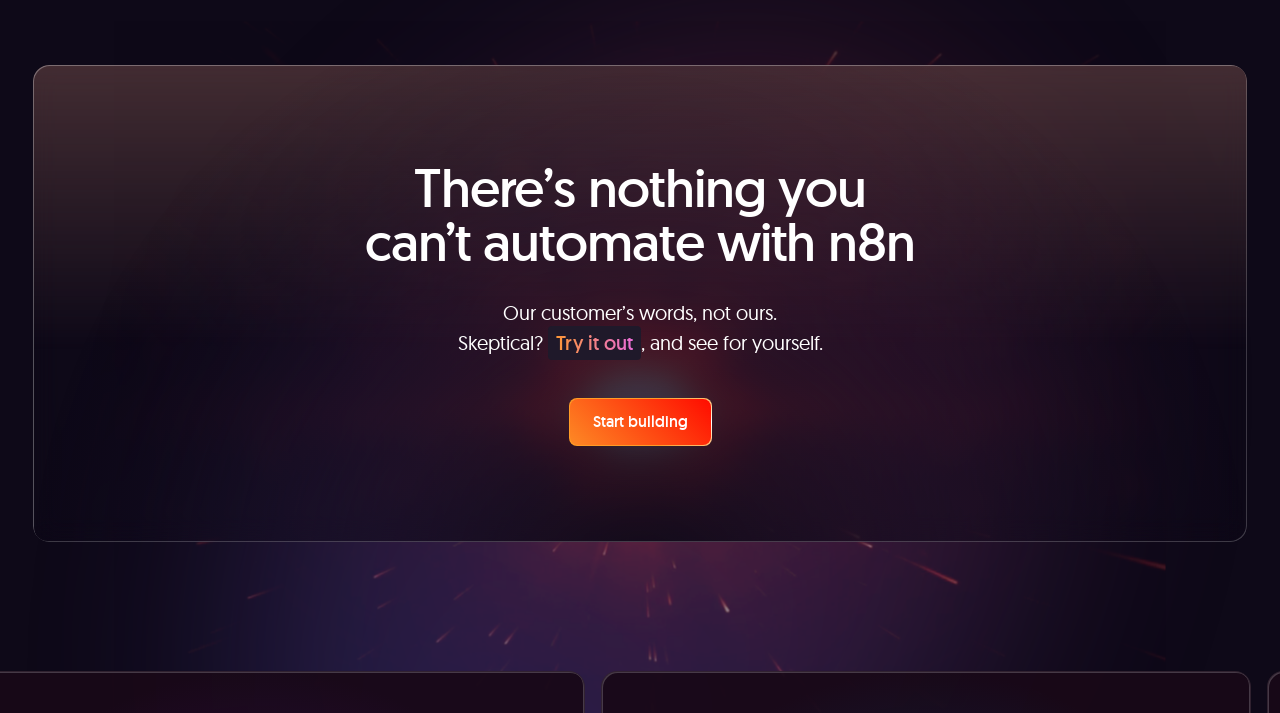

--- FILE ---
content_type: text/css; charset=utf-8
request_url: https://n8n.io/_nuxt/GridTwoColumn.DtqaFipa.css
body_size: -1368
content:
.card-anime[data-v-60805746]{background-repeat:no-repeat}.card-anime .card-wrapper[data-v-60805746],.card-anime.card-flat[data-v-60805746]{border:1px solid hsla(0,0%,100%,.16);box-shadow:inset 0 1px #ff8e5d66}.gradient--default[data-v-60805746]{background-image:radial-gradient(circle at 30% 140%,rgba(217,126,75,.3),transparent 37%),radial-gradient(circle at 50% 310%,#0400ff26,#a2a68700 78%),linear-gradient(transparent,#0d0a195e),radial-gradient(circle at 50% -30%,#a85c5c33,#67454500),radial-gradient(90% 10% at 50% 0,#a85c5c0d,#67454500 90%)}.gradient--dark[data-v-60805746]{background-image:radial-gradient(circle at 30% 140%,rgba(217,126,75,.3),transparent 37%),radial-gradient(circle at 50% 310%,#0400ff26,#a2a68700 78%),linear-gradient(transparent,#0d0a195e),radial-gradient(90% 60% at 50% 0,#a85c5c33,#67454500),radial-gradient(90% 10% at 50% 0,#a85c5c0d,#67454500 90%)}.gradient--blue[data-v-60805746]{background-image:radial-gradient(circle at 30% 140%,rgba(75,153,217,.33),transparent 37%),radial-gradient(circle at 50% 310%,#0400ff26,#a2a68700 78%),linear-gradient(transparent,#0a16195e),radial-gradient(circle at 50% -30%,#a85c5c33,#ff131300),radial-gradient(90% 10% at 50% 0,#a85c5c0d,#67454500 90%)}.animate[data-v-60805746]{width:clamp(300px,175%,800px)}.tooltip[data-v-a40cce95]:before{content:"";height:.625rem;position:absolute;width:.625rem;--tw-translate-x:-50%;--tw-rotate:45deg;background-color:inherit;border-radius:.125rem;transform:translate(var(--tw-translate-x),var(--tw-translate-y)) rotate(var(--tw-rotate)) skew(var(--tw-skew-x)) skewY(var(--tw-skew-y)) scaleX(var(--tw-scale-x)) scaleY(var(--tw-scale-y))}.tooltip.top[data-v-a40cce95]:before{left:50%}.tooltip.top-left[data-v-a40cce95]:before,.tooltip.top[data-v-a40cce95]:before{bottom:0;--tw-translate-y:50%;transform:translate(var(--tw-translate-x),var(--tw-translate-y)) rotate(var(--tw-rotate)) skew(var(--tw-skew-x)) skewY(var(--tw-skew-y)) scaleX(var(--tw-scale-x)) scaleY(var(--tw-scale-y))}.tooltip.top-left[data-v-a40cce95]:before{left:.375rem}.tooltip.top-right[data-v-a40cce95]:before{bottom:0;right:.375rem;--tw-translate-y:50%}.tooltip.bottom-left[data-v-a40cce95]:before,.tooltip.bottom-right[data-v-a40cce95]:before,.tooltip.bottom[data-v-a40cce95]:before,.tooltip.top-right[data-v-a40cce95]:before{transform:translate(var(--tw-translate-x),var(--tw-translate-y)) rotate(var(--tw-rotate)) skew(var(--tw-skew-x)) skewY(var(--tw-skew-y)) scaleX(var(--tw-scale-x)) scaleY(var(--tw-scale-y))}.tooltip.bottom-left[data-v-a40cce95]:before,.tooltip.bottom-right[data-v-a40cce95]:before,.tooltip.bottom[data-v-a40cce95]:before{left:50%;top:0;--tw-translate-y:-50%}.tooltip.right[data-v-a40cce95]:before{left:0;--tw-translate-y:50%}.tooltip.left[data-v-a40cce95]:before,.tooltip.right[data-v-a40cce95]:before{bottom:50%;transform:translate(var(--tw-translate-x),var(--tw-translate-y)) rotate(var(--tw-rotate)) skew(var(--tw-skew-x)) skewY(var(--tw-skew-y)) scaleX(var(--tw-scale-x)) scaleY(var(--tw-scale-y))}.tooltip.left[data-v-a40cce95]:before{right:0;--tw-translate-x:50%;--tw-translate-y:50%}


--- FILE ---
content_type: text/javascript
request_url: https://n8n.io/_nuxt/dE_1ssDU.js
body_size: -1376
content:
import{d as y,b2 as s,f as a,o as n,n as o,u as r,A as i,l as u,L as x}from"./Mq616RUE.js";const _=y({__name:"Badge",props:{styles:{},variant:{default:"dark"},iconVariant:{},size:{default:"md"}},setup(f){var l,c,d;const e=f,m=s("badge relative flex py-1 pr-2.5 pl-1 items-center border border-[0.5px] border-[rgba(255,255,255,0.1)] rounded-[44px] bg-[rgb(31,25,42)] opacity-100 backdrop-blur-md text-white text-[12px] cursor-text w-fit",`badge--${e.variant}`,`badge--${e.size}`,(l=e==null?void 0:e.styles)==null?void 0:l.wrapper),p=s("icon flex justify-center items-center rounded-full",`icon--${e.variant}`,`icon--${e.iconVariant}`,(c=e==null?void 0:e.styles)==null?void 0:c.icon),b=s("text-[rgba(255,255,255,0.93)] font-normal",(d=e==null?void 0:e.styles)==null?void 0:d.text);return(t,g)=>(n(),a("div",{class:o([r(m),{"pl-3":!t.$slots.icon}])},[t.$slots.icon?(n(),a("span",{key:0,class:o(r(p))},[u(t.$slots,"icon",{},void 0,!0)],2)):i("",!0),t.$slots.default?(n(),a("span",{key:1,class:o(["leading-none",r(b)])},[u(t.$slots,"default",{},void 0,!0)],2)):i("",!0)],2))}}),v=x(_,[["__scopeId","data-v-26bd6d7d"]]);export{v as _};


--- FILE ---
content_type: image/svg+xml
request_url: https://n8niostorageaccount.blob.core.windows.net/n8nio-strapi-blobs-prod/assets/re_mistral_ai_cf1ceddcce.svg
body_size: 6002
content:
<svg width="160" height="60" viewBox="0 0 160 60" fill="none" xmlns="http://www.w3.org/2000/svg">
<path d="M15.1628 19.7695H9.72266V25.1662H15.1628V19.7695Z" fill="white"/>
<path d="M36.9441 19.7695H31.5039V25.1662H36.9441V19.7695Z" fill="white"/>
<path d="M20.603 25.168H9.72266V30.5646H20.603V25.168Z" fill="white"/>
<path d="M36.9428 25.168H26.0625V30.5646H36.9428V25.168Z" fill="white"/>
<path d="M36.9452 30.543H9.72266V35.9396H36.9452V30.543Z" fill="white"/>
<path d="M15.1628 35.9375H9.72266V41.3341H15.1628V35.9375Z" fill="white"/>
<path d="M26.0417 35.9375H20.6016V41.3341H26.0417V35.9375Z" fill="white"/>
<path d="M36.9441 35.9375H31.5039V41.3341H36.9441V35.9375Z" fill="white"/>
<path d="M20.6001 41.3359H4.25781V46.7326H20.6001V41.3359Z" fill="white"/>
<path d="M42.3852 41.3359H26.043V46.7326H42.3852V41.3359Z" fill="white"/>
<path d="M15.1628 19.7695H9.72266V25.1662H15.1628V19.7695Z" fill="white"/>
<path d="M36.9441 19.7695H31.5039V25.1662H36.9441V19.7695Z" fill="white"/>
<path d="M20.603 25.168H9.72266V30.5646H20.603V25.168Z" fill="white"/>
<path d="M36.9428 25.168H26.0625V30.5646H36.9428V25.168Z" fill="white"/>
<path d="M36.9452 30.543H9.72266V35.9396H36.9452V30.543Z" fill="white"/>
<path d="M15.1628 35.9375H9.72266V41.3341H15.1628V35.9375Z" fill="white"/>
<path d="M26.0417 35.9375H20.6016V41.3341H26.0417V35.9375Z" fill="white"/>
<path d="M36.9441 35.9375H31.5039V41.3341H36.9441V35.9375Z" fill="white"/>
<path d="M20.6001 41.3359H4.25781V46.7326H20.6001V41.3359Z" fill="white"/>
<path d="M42.3852 41.3359H26.043V46.7326H42.3852V41.3359Z" fill="white"/>
<path d="M52.6328 40.8328V24.6211H57.529L60.4666 35.6755L63.3826 24.6211H68.3005V40.8328H65.254V28.081L62.0334 40.8328H58.8781L55.6793 28.081V40.8328H52.6328Z" fill="white"/>
<path d="M71.5195 27.5169V24.6445H74.6313V27.5169H71.5195ZM71.5195 40.8344V29.0837H74.6313V40.8344H71.5195Z" fill="white"/>
<path d="M76.7193 37.485L79.8311 37.0062C79.9616 37.6155 80.2228 38.0725 80.6362 38.3771C81.0497 38.6818 81.6154 38.8559 82.3335 38.8559C83.0516 38.8559 83.748 38.7036 84.1397 38.4207C84.4226 38.2248 84.5531 37.9419 84.5531 37.5938C84.5531 37.2456 84.4879 37.1585 84.3355 37.0062C84.1832 36.8539 83.835 36.7233 83.291 36.5928C80.7885 36.0488 79.2 35.5265 78.5254 35.0695C77.5897 34.4385 77.1328 33.5463 77.1328 32.4365C77.1328 31.3267 77.5244 30.5651 78.3296 29.8687C79.1347 29.1724 80.3751 28.8242 82.0724 28.8242C83.7698 28.8242 84.8795 29.0853 85.6629 29.6076C86.4463 30.1299 86.9903 30.9132 87.2732 31.936L84.3355 32.48C84.205 32.023 83.9656 31.6749 83.6174 31.4355C83.2693 31.1961 82.7688 31.0656 82.1159 31.0656C81.4631 31.0656 80.7015 31.1744 80.3533 31.4137C80.114 31.5661 80.0052 31.7837 80.0052 32.0448C80.0052 32.3059 80.114 32.4582 80.3098 32.6106C80.5927 32.8064 81.5502 33.1111 83.204 33.481C84.8578 33.8509 86.0111 34.3079 86.6639 34.8737C87.3167 35.4177 87.6431 36.2011 87.6431 37.1803C87.6431 38.1595 87.1862 39.1823 86.294 39.9657C85.4018 40.7491 84.0744 41.119 82.3118 41.119C80.5492 41.119 79.4394 40.7926 78.5037 40.1398C77.568 39.4869 76.9587 38.6165 76.6758 37.5067L76.7193 37.485Z" fill="white"/>
<path d="M95.7804 29.1055V31.5862H93.6479V36.33C93.6479 37.2875 93.6479 37.8533 93.7131 38.0056C93.7567 38.1579 93.8437 38.2885 93.996 38.3973C94.1484 38.5061 94.3224 38.5496 94.5183 38.5496C94.7141 38.5496 95.2146 38.4408 95.7586 38.245L96.0198 40.6604C95.3017 40.965 94.4748 41.1174 93.5608 41.1174C92.6469 41.1174 92.4945 41.0303 92.0376 40.8345C91.5806 40.6386 91.2542 40.3993 91.0583 40.0946C90.8625 39.79 90.7102 39.3983 90.6231 38.876C90.5578 38.5061 90.5143 37.788 90.5143 36.6782V31.5645H89.0781V29.0837H90.5143V26.7553L93.6261 24.9492V29.1055H95.7586H95.7804Z" fill="white"/>
<path d="M100.916 40.8361H97.8047V29.0853H100.699V30.7609C101.199 29.9775 101.635 29.4553 102.026 29.1942C102.418 28.933 102.875 28.8242 103.375 28.8242C103.876 28.8242 104.768 29.0201 105.421 29.4118L104.463 32.1318C103.941 31.7837 103.462 31.6313 103.005 31.6313C102.549 31.6313 102.2 31.7619 101.896 32.0013C101.591 32.2406 101.352 32.6759 101.178 33.3069C101.004 33.938 100.916 35.2436 100.916 37.2456V40.8796V40.8361Z" fill="white"/>
<path d="M109.079 32.6759L106.25 32.1754C106.576 31.0438 107.12 30.1951 107.882 29.6511C108.665 29.1071 109.797 28.8242 111.342 28.8242C112.887 28.8242 113.757 28.9983 114.432 29.3247C115.107 29.6511 115.585 30.0646 115.868 30.5651C116.151 31.0656 116.282 32.0013 116.282 33.3504L116.238 36.9845C116.238 38.0072 116.282 38.7688 116.39 39.2693C116.499 39.7698 116.673 40.2921 116.956 40.8361H113.888C113.801 40.6402 113.714 40.3138 113.583 39.9221C113.54 39.7481 113.496 39.6175 113.474 39.5522C112.952 40.0745 112.386 40.4662 111.777 40.7055C111.168 40.9449 110.537 41.0972 109.84 41.0972C108.622 41.0972 107.686 40.7708 106.99 40.118C106.293 39.4652 105.945 38.6383 105.945 37.6373C105.945 36.6363 106.098 36.3752 106.424 35.8529C106.75 35.3307 107.186 34.939 107.751 34.6561C108.317 34.3732 109.144 34.1338 110.232 33.938C111.69 33.6551 112.691 33.4157 113.257 33.1763V32.8717C113.257 32.2842 113.105 31.849 112.822 31.5878C112.517 31.3267 111.973 31.1961 111.146 31.1961C110.319 31.1961 110.167 31.3049 109.862 31.5225C109.558 31.7401 109.296 32.1318 109.101 32.6759H109.079ZM113.235 35.2001C112.843 35.3307 112.212 35.483 111.342 35.6788C110.472 35.8529 109.906 36.0488 109.645 36.2228C109.231 36.5057 109.035 36.8757 109.035 37.3109C109.035 37.7461 109.188 38.116 109.514 38.4424C109.84 38.7688 110.254 38.9212 110.754 38.9212C111.255 38.9212 111.842 38.7471 112.365 38.3771C112.735 38.0942 112.996 37.7461 113.105 37.3544C113.192 37.0933 113.235 36.5928 113.235 35.8311V35.2218V35.2001Z" fill="white"/>
<path d="M119.348 40.8328V24.6211H122.459V40.8328H119.348Z" fill="white"/>
<path d="M145.746 40.8328H142.177L140.763 37.1552H134.278L132.95 40.8328H129.469L135.779 24.6211H139.239L145.724 40.8328H145.746ZM139.718 34.4351L137.477 28.4292L135.279 34.4351H139.696H139.718Z" fill="white"/>
<path d="M147.375 40.8328V24.6211H150.639V40.8328H147.375Z" fill="white"/>
</svg>


--- FILE ---
content_type: text/javascript
request_url: https://n8n.io/_nuxt/CTbdX3qr.js
body_size: -1114
content:
import{b as m,c as _}from"./B91o9xo8.js";import{d as g,b0 as k,N as h,B as c,a as b,O as E,i as y,f as C,o as w,k as A,l as B,z as x,u as L,L as O}from"./Mq616RUE.js";const $=g({__name:"CardRadialGradientHover",props:{animeOpacity:{default:1},gradientColors:{default:()=>["#ff000480","#ff9b26","#6b21ef"]}},setup(p){const d=k(),{$gsap:a}=h(),l=m(_),f=l.active(),r=p,e=c(null),t=c(null);let o,n=!1;const v=b(()=>`background-image: linear-gradient(136deg, ${r.gradientColors.join(", ")});`),i=s=>{o=t.value.getBoundingClientRect(),a.to(e.value,{autoAlpha:r.animeOpacity,left:`${50+((s.clientX-o.left)/o.width-.5)*50}%`,top:`${50+((s.clientY-o.top)/o.height-.5)*15}%`,duration:.8,ease:"power2.out"})},u=()=>{a.to(e.value,{autoAlpha:0,duration:.8,ease:"power2.out",onComplete:()=>{a.set(e.value,{top:"50%",left:"50%"})}})};return E(()=>{e.value&&y(f,()=>{l.isGreaterOrEqual(d.breakpoints.cardAnimation.from)?n||(n=!0,t.value.addEventListener("mousemove",i),t.value.addEventListener("mouseleave",u)):n&&(n=!1,a.killTweensOf(e.value),a.set(e.value,{autoAlpha:0,top:"50%",left:"50%"}),t.value.removeEventListener("mousemove",i),t.value.removeEventListener("mouseleave",u))},{immediate:!0})}),(s,M)=>(w(),C("div",{ref_key:"cardEl",ref:t,class:"relative max-lg:overflow-hidden"},[A("span",{ref_key:"animateEl",ref:e,class:"effect-gradient pointer-events-none invisible absolute left-1/2 top-1/2 -translate-x-1/2 -translate-y-1/2 opacity-0",style:x(L(v))},null,4),B(s.$slots,"default",{},void 0,!0)],512))}}),z=O($,[["__scopeId","data-v-e945d87e"]]);export{z as _};


--- FILE ---
content_type: text/javascript
request_url: https://n8n.io/_nuxt/DJ6u2VYS.js
body_size: 205735
content:
import{d as defineComponent,f as createElementBlock,o as openBlock,k as createBaseVNode,q as createVNode,m as createTextVNode,s as toDisplayString,n as normalizeClass,v as __nuxt_component_3$1,e as withCtx,al as withDirectives,ao as vShow,L as _export_sfc$1,a as computed,B as ref,b as createBlock,Q as _sfc_main$2l,D as _sfc_main$2m,F as Fragment,r as renderList,u as unref,S as _sfc_main$2n,aB as mergeModels,N as useNuxtApp,aC as useModel,i as watch,O as onMounted,aD as nextTick,A as createCommentVNode,aE as allPropsEqual,l as renderSlot,z as normalizeStyle,aF as resolveComponent,aG as createSlots,h as useState,R as __nuxt_component_1$4,K as isRef,P as onUnmounted,ag as toValue,aH as shallowRef,y as withModifiers,aI as formatNumberWithSuffix,aJ as vModelCheckbox,ah as reactive,aK as readonly$1,aL as watchEffect,a7 as onBeforeUnmount,aM as getCurrentInstance,x as inject,p as provide,aN as countriesCodes,T as __nuxt_component_8$1,aO as PADDLE_API_URL,j as useRouter,aP as getValidStringOrDefault,H as _sfc_main$2w,E as resolveDynamicComponent,aj as cva,M as publicAssetsURL,am as vModelText,aQ as refToPlain,aR as hasAtLeastMatches,aS as intersectArrays,w as withAsyncContext,aT as kFormatter,aU as useRegistryScript,aV as useHead,J as mergeProps,aW as normalizeProps,aX as guardReactiveProps,aY as defu,aZ as REGEXP_YT_VID,a_ as REGEXP_YT_ID,a$ as REGEXP_YT_URL,G as linkFormatter,b0 as useAppConfig,ab as getDefaultExportFromCjs,av as makeRanges,aw as findIndexInRanges,a5 as useRuntimeConfig,g as useRoute,b1 as slugUrl,b2 as cn,b3 as useTemplateRef,az as h,b4 as commonjsGlobal,b5 as Teleport,t as toRef$1,b6 as Transition,a0 as safeTextKey}from"./Mq616RUE.js";import{_ as __nuxt_component_0$6}from"./dE_1ssDU.js";import{_ as _sfc_main$2j}from"./wIhStNfw.js";import{_ as _sfc_main$2k}from"./Dze_QP1_.js";import{_ as __nuxt_component_0$7}from"./CkJkFrk6.js";import{_ as _sfc_main$2o}from"./n47Ann8R.js";import{_ as _sfc_main$2p,u as useMediaAttrParser}from"./qvhfzMJv.js";import{_ as _sfc_main$2q,a as _sfc_main$2r,b as __nuxt_component_0$c,c as __nuxt_component_3$2}from"./BqEyC0FA.js";import{a as __nuxt_component_17,b as _sfc_main$2t,_ as __nuxt_component_0$9,C as Carousel,S as Slide,P as Pagination,c as _sfc_main$2M}from"./DuiUGLbP.js";import{_ as __nuxt_component_6$2,u as useGithubCount}from"./CV7Qddty.js";import{_ as __nuxt_component_4$2}from"./DVn_qDCh.js";import{a as __nuxt_component_0$8,_ as _sfc_main$2z}from"./CdXh3jO5.js";import{_ as _sfc_main$2s}from"./B2Tmea1b.js";import{_ as _sfc_main$2u,b as __nuxt_component_4$4,a as _sfc_main$2x}from"./CcFbKsPX.js";import{n as noop,i as isIOS,d as isClient$1,t as toArray,e as watchImmediate,f as isObject$3,g as tryOnScopeDispose,h as toRef,b as useBreakpoints,c as breakpointsTailwind,j as useWindowSize,k as useIntersectionObserver,l as useMediaControls,m as useEventListener$1,p as tryOnMounted,w as watchDebounced,q as useSwipe,r as useDropZone,a as useClipboard,s as useWindowScroll}from"./B91o9xo8.js";import{_ as _sfc_main$2v}from"./CbZpD6lG.js";import{_ as __nuxt_component_4$3,a as __nuxt_component_10}from"./D_UytlnO.js";import{_ as _sfc_main$2y}from"./63XjauXt.js";import{_ as __nuxt_component_0$a}from"./B0eeeBdj.js";import{_ as __nuxt_component_1$5,a as __nuxt_component_0$b}from"./Bx6rT_YU.js";import{_ as __nuxt_component_1$6}from"./DG52zZ2Y.js";import{_ as __nuxt_component_4$5}from"./CTbdX3qr.js";import{_ as _sfc_main$2A}from"./BlDX1Pp5.js";import{_ as __nuxt_component_6$3,a as _sfc_main$2E}from"./DWTCVs7E.js";import{_ as _sfc_main$2B}from"./DXGDai3W.js";import{_ as _sfc_main$2D}from"./B1rISmjR.js";import{a as _sfc_main$2C,_ as _sfc_main$2F}from"./C06FJ-mH.js";import{u as useAsyncData}from"./Dkqdyfi8.js";import{_ as __nuxt_component_0$d}from"./B-u0-Jzt.js";import{_ as _sfc_main$2G}from"./D4mQ-SNH.js";import{_ as _sfc_main$2H}from"./Dx8JtbGB.js";import{_ as _sfc_main$2I}from"./Cqf8sfM-.js";import{_ as _sfc_main$2J}from"./BwXezm2F.js";import{_ as _sfc_main$2K}from"./CPXpYwU4.js";import{_ as _sfc_main$2L,a as __nuxt_component_0$e}from"./BSzarzHE.js";const _hoisted_1$1D={class:"faq-element mt-[10px] flex cursor-pointer justify-between gap-4 py-[22px] font-geomanist-book text-lg leading-[1.2em] text-[#0d0d12] md:text-xl"},_hoisted_2$11={class:"overflow-hidden"},_sfc_main$2i=defineComponent({__name:"PricingFaqElement",props:{faq:{},visible:{type:Boolean},lightMode:{type:Boolean}},setup(e){return(t,n)=>{const o=__nuxt_component_3$1,r=_sfc_main$2j,a=_sfc_main$2k;return openBlock(),createElementBlock("div",{class:normalizeClass(["w-full border-b border-b-[#e2dfe7] px-[30px]",{"text-shades-slate-blue":t.lightMode}])},[createBaseVNode("div",_hoisted_1$1D,[createTextVNode(toDisplayString(t.faq.question)+" ",1),createVNode(o,{name:"ph:plus-bold",class:normalizeClass(["mt-1 flex-shrink-0 text-[#6f87a0] transition-transform ease-in-out",{"rotate-45":t.visible}]),size:"20"},null,8,["class"])]),createVNode(a,{"ease-in":"power2.inOut"},{default:withCtx(()=>[withDirectives(createBaseVNode("div",_hoisted_2$11,[createVNode(r,{content:t.faq.answer,class:"faq-content pb-8 pt-0"},null,8,["content"])],512),[[vShow,t.visible]])]),_:1})],2)}}}),__nuxt_component_4$1=_export_sfc$1(_sfc_main$2i,[["__scopeId","data-v-6d30bb56"]]),_hoisted_1$1C={class:"mx-auto flex flex-col sm:gap-8 lg:flex-row"},_hoisted_2$10={class:"flex w-full max-w-[448px] flex-none flex-col gap-2.5"},_hoisted_3$O={class:"flex-1"},_sfc_main$2h=defineComponent({__name:"PricingFaq",props:{component:{}},setup(e){const t=computed(()=>!0),n=ref(-1),o=r=>{n.value=r===n.value?-1:r};return(r,a)=>{const i=__nuxt_component_3$1,s=__nuxt_component_0$6,l=_sfc_main$2m,c=_sfc_main$2l,d=__nuxt_component_4$1,f=_sfc_main$2n;return openBlock(),createBlock(f,{class:normalizeClass({"bg-shades-hazy-white":unref(t)}),"max-width":"max-w-section-wide"},{default:withCtx(()=>[createBaseVNode("div",_hoisted_1$1C,[createBaseVNode("div",_hoisted_2$10,[createVNode(c,{align:"left"},{default:withCtx(()=>[createVNode(s,{variant:"flat-white",class:"h-7 !py-0.5"},{icon:withCtx(()=>[createVNode(i,{name:"ph:question-bold",size:"16",class:"text-[#666D80]"})]),default:withCtx(()=>[a[0]||(a[0]=createBaseVNode("span",{class:"font-geomanist-book text-sm tracking-[-.02em] text-[#666d80]"},"FAQs",-1))]),_:1}),createVNode(l,{tag:"h2",variant:["headline-sm","headline-md","headline-lg"],class:"font-geomanist-book leading-[1em] tracking-[-.04em] text-[#0d0d12] opacity-80"},{default:withCtx(()=>a[1]||(a[1]=[createTextVNode("Frequently asked questions ")])),_:1})]),_:1})]),createBaseVNode("div",_hoisted_3$O,[(openBlock(!0),createElementBlock(Fragment,null,renderList(r.component.faqElement,(u,m)=>(openBlock(),createBlock(d,{key:u.id,faq:u,visible:unref(n)===m,"light-mode":unref(t),onClick:y=>o(m)},null,8,["faq","visible","light-mode","onClick"]))),128))])])]),_:1},8,["class"])}}}),_hoisted_1$1B={class:"relative flex flex-col"},_hoisted_2$$={class:"relative z-10 flex flex-row gap-1"},_hoisted_3$N=["onClick"],_sfc_main$2g=defineComponent({__name:"TabsSwitcher",props:mergeModels({options:{},size:{default:"default"}},{modelValue:{},modelModifiers:{}}),emits:["update:modelValue"],setup(e){const{$gsap:t}=useNuxtApp(),n=useModel(e,"modelValue"),o=ref(),r=ref([]),a=(l,c,d,f,u,m)=>{t.to(l,{autoAlpha:c,left:d,width:f,duration:u,ease:"power2.out",background:`radial-gradient(45% 214% at 50% 175%, ${m.from} 0%, ${m.to} 100%)`})},i=(l,c=.45)=>{const d=r.value[l];if(d&&o.value){const f=e.options[l].color;a(o.value,1,`${d.offsetLeft}px`,`${d.offsetWidth}px`,c,f)}},s=l=>{var d;const c=e.options[l];c&&c.value!==((d=n.value)==null?void 0:d.value)&&(n.value=c)};return watch(()=>n.value,l=>{const c=e.options.findIndex(d=>d.value===(l==null?void 0:l.value));c!==-1&&nextTick(()=>i(c,.45))},{immediate:!0}),onMounted(()=>{const l=e.options.findIndex(c=>{var d;return c.value===((d=n.value)==null?void 0:d.value)});l!==-1&&nextTick(()=>i(l,0))}),(l,c)=>{const d=__nuxt_component_3$1;return openBlock(),createElementBlock("nav",{class:normalizeClass(["tabs-switcher select-none items-center justify-center rounded-lg border border-shades-hard-gray bg-black p-1 lg:flex",`tabs-switcher--${l.size}`])},[createBaseVNode("div",_hoisted_1$1B,[createBaseVNode("div",{ref_key:"highlighterEl",ref:o,class:"tabs-switcher-highlighter absolute h-full rounded-lg"},null,512),createBaseVNode("div",_hoisted_2$$,[(openBlock(!0),createElementBlock(Fragment,null,renderList(l.options,(f,u)=>(openBlock(),createElementBlock("span",{key:f.value,ref_for:!0,ref_key:"optionsRefs",ref:r,class:"tabs-switcher-option flex cursor-pointer flex-row items-center gap-2 rounded-lg font-medium leading-tight text-white",onClick:m=>s(u)},[f.icon?(openBlock(),createBlock(d,{key:0,name:f.icon,size:l.size==="large"?24:20},null,8,["name","size"])):createCommentVNode("",!0),createTextVNode(" "+toDisplayString(f.label),1)],8,_hoisted_3$N))),128))])])],2)}}}),__nuxt_component_1$3=_export_sfc$1(_sfc_main$2g,[["__scopeId","data-v-3869ddb4"]]),_hoisted_1$1A={class:"flex w-full flex-nowrap items-center lg:gap-6"},_hoisted_2$_={class:"min-h-[56px] w-5/12 flex-shrink-0 px-4 py-2 text-[#666d80] sm:w-6/12 sm:py-3 md:w-6/12 lg:w-5/12"},_hoisted_3$M={class:"flex w-7/12 flex-shrink-0 flex-row sm:w-6/12 md:w-6/12 lg:w-7/12"},_sfc_main$2f=defineComponent({__name:"FeaturesTableRow",props:{feature:{default:()=>{}},columns:{}},setup(e){const t={check:["starterPlanIncluded","proPlanIncluded","enterprisePlanIncluded"],labels:["starterPlanCustomLabel","proPlanCustomLabel","enterprisePlanCustomLabel"]},n={check:["communityPlanIncluded","businessSelfHostedPlanIncluded","enterpriseSelfHostedPlanIncluded"],labels:["communityPlanCustomLabel","businessSelfHostedPlanCustomLabel","enterpriseSelfHostedPlanCustomLabel"]},o=computed(()=>{let i=!1,s=!1;return e.feature&&e.feature.groupSameLabels&&(e.feature&&e.feature.starterPlanCustomLabel&&e.feature.starterPlanCustomLabel.length>1&&allPropsEqual(e.feature,t.check,!1)&&allPropsEqual(e.feature,t.labels,e.feature.starterPlanCustomLabel)&&(i=!0),e.feature&&e.feature.communityPlanCustomLabel&&e.feature.communityPlanCustomLabel.length>1&&allPropsEqual(e.feature,n.check,!1)&&allPropsEqual(e.feature,n.labels,e.feature.communityPlanCustomLabel)&&(s=!0)),{cloud:i,self:s}}),r=i=>{const s=e.columns.find(l=>l.code===i);return s?s.order:0},a=i=>{const s=e.columns.find(l=>l.code===i);return!(s!=null&&s.hidden)};return(i,s)=>(openBlock(),createElementBlock("div",_hoisted_1$1A,[createBaseVNode("div",_hoisted_2$_,[renderSlot(i.$slots,"feature")]),createBaseVNode("div",_hoisted_3$M,[a("starter")?(openBlock(),createElementBlock("div",{key:0,class:"flex min-h-[56px] flex-1 items-center justify-center px-2 py-3 text-center sm:px-4",style:normalizeStyle(`order:${r("starter")}`)},[renderSlot(i.$slots,"starter")],4)):createCommentVNode("",!0),a("pro")&&!unref(o).cloud?(openBlock(),createElementBlock("div",{key:1,class:"flex min-h-[56px] flex-1 items-center justify-center px-2 py-3 text-center sm:px-4",style:normalizeStyle(`order:${r("pro")}`)},[renderSlot(i.$slots,"pro")],4)):createCommentVNode("",!0),a("enterprise")&&!unref(o).cloud?(openBlock(),createElementBlock("div",{key:2,class:"flex min-h-[56px] flex-1 items-center justify-center px-2 py-3 text-center sm:px-4",style:normalizeStyle(`order:${r("enterprise")}`)},[renderSlot(i.$slots,"enterprise")],4)):createCommentVNode("",!0),a("community")?(openBlock(),createElementBlock("div",{key:3,class:"flex min-h-[56px] flex-1 items-center justify-center px-2 py-3 text-center sm:px-4",style:normalizeStyle(`order:${r("community")}`)},[renderSlot(i.$slots,"community")],4)):createCommentVNode("",!0),a("business-self-hosted")&&!unref(o).self?(openBlock(),createElementBlock("div",{key:4,class:"flex min-h-[56px] flex-1 items-center justify-center px-2 py-3 text-center sm:px-4",style:normalizeStyle(`order:${r("business-self-hosted")}`)},[renderSlot(i.$slots,"business-self-hosted")],4)):createCommentVNode("",!0),a("enterprise-self-hosted")&&!unref(o).self?(openBlock(),createElementBlock("div",{key:5,class:"flex min-h-[56px] flex-1 items-center justify-center px-2 py-3 text-center sm:px-4",style:normalizeStyle(`order:${r("enterprise-self-hosted")}`)},[renderSlot(i.$slots,"enterprise-self-hosted")],4)):createCommentVNode("",!0)])]))}}),_hoisted_1$1z={key:0,class:"text-xs text-shades-lavender-gray sm:text-sm"},_hoisted_2$Z={key:1,class:"status-item bg-green-green-2"},_hoisted_3$L={key:2,class:"status-item bg-shades-soft-gray"},_sfc_main$2e=defineComponent({__name:"FeaturesTableItemStatus",props:{customLabel:{},included:{type:Boolean,default:!1}},setup(e){return(t,n)=>t.customLabel?(openBlock(),createElementBlock("span",_hoisted_1$1z,toDisplayString(t.customLabel),1)):t.included?(openBlock(),createElementBlock("span",_hoisted_2$Z,n[0]||(n[0]=[createBaseVNode("svg",{width:"20",height:"20",viewBox:"0 0 20 20",fill:"none",xmlns:"http://www.w3.org/2000/svg"},[createBaseVNode("path",{d:"M13.855 7.08594L8.77695 12.164L6.46875 9.85577",stroke:"white","stroke-width":"1.71429","stroke-linecap":"round","stroke-linejoin":"round"})],-1)]))):(openBlock(),createElementBlock("span",_hoisted_3$L,n[1]||(n[1]=[createBaseVNode("svg",{xmlns:"http://www.w3.org/2000/svg",width:"24",height:"24",viewBox:"0 0 24 24",fill:"none",stroke:"#7a7a7a","stroke-width":"3.5","stroke-linecap":"round","stroke-linejoin":"round",class:"size-3"},[createBaseVNode("path",{d:"M18 6 6 18"}),createBaseVNode("path",{d:"m6 6 12 12"})],-1)])))}}),__nuxt_component_3=_export_sfc$1(_sfc_main$2e,[["__scopeId","data-v-739e1589"]]),_hoisted_1$1y={class:"font-geomanist-book text-md text-white sm:text-lg"},_hoisted_2$Y={class:"font-geomanist-book text-xs text-white sm:text-sm"},_hoisted_3$K={class:"divide-y divide-shades-hard-gray lg:px-6"},_hoisted_4$t={key:1,class:"inline-block pb-1 text-xs leading-[100%] text-shades-lavender-gray sm:text-small-button-text"},_sfc_main$2d=defineComponent({__name:"FeaturesTableGroup",props:{columns:{},group:{}},setup(e){const{$gsap:t}=useNuxtApp(),n=ref(null),o=r=>r&&r.length>0;return onMounted(()=>{n.value&&t.fromTo(n.value,{opacity:0,y:"25px"},{scrollTrigger:{trigger:n.value,start:"top 85%",scrub:!1,once:!0},y:0,opacity:1,stagger:.25,duration:.55,ease:"power2.out"})}),(r,a)=>{const i=_sfc_main$2f,s=_sfc_main$2j,l=__nuxt_component_0$7,c=resolveComponent("VMenu"),d=__nuxt_component_3;return openBlock(),createElementBlock("div",{ref_key:"featureTableGroupEl",ref:n,class:"feature-table-section overflow-hidden rounded-3xl bg-shades-deep-navy pb-2 pt-4 opacity-0"},[createVNode(i,{columns:r.columns,class:"border-b border-shades-hard-gray px-0 pb-2 lg:px-6"},createSlots({feature:withCtx(()=>[createBaseVNode("span",_hoisted_1$1y,toDisplayString(r.group.title),1)]),_:2},[renderList(r.columns,f=>({name:f.code,fn:withCtx(()=>[createBaseVNode("span",_hoisted_2$Y,toDisplayString(f.label),1)])}))]),1032,["columns"]),createBaseVNode("div",_hoisted_3$K,[(openBlock(!0),createElementBlock(Fragment,null,renderList(r.group.featureGroupItem,f=>(openBlock(),createBlock(i,{key:`fgi-${f.id}`,columns:r.columns,feature:f,hover:""},{feature:withCtx(()=>[o(f.hoverText)?(openBlock(),createBlock(c,{key:0,"aria-id":`tooltip-${f.id}`,disabled:!f.hoverText,distance:10,placement:"right",class:"inline-block"},{popper:withCtx(()=>[createVNode(l,{class:"preset-tooltip-content preset-text-white"},{default:withCtx(()=>[createVNode(s,{content:f.hoverText},null,8,["content"])]),_:2},1024)]),default:withCtx(()=>[createBaseVNode("span",{class:normalizeClass(["inline-block cursor-help pb-1 text-xs leading-[100%] text-shades-lavender-gray sm:text-small-button-text",{"tooltip-content border-[#b9b3c4]":f.hoverText}])},toDisplayString(f.title),3)]),_:2},1032,["aria-id","disabled"])):(openBlock(),createElementBlock("span",_hoisted_4$t,toDisplayString(f.title),1))]),community:withCtx(()=>[createVNode(d,{included:f.communityPlanIncluded,"custom-label":f.communityPlanCustomLabel},null,8,["included","custom-label"])]),starter:withCtx(()=>[createVNode(d,{included:f.starterPlanIncluded,"custom-label":f.starterPlanCustomLabel},null,8,["included","custom-label"])]),pro:withCtx(()=>[createVNode(d,{included:f.proPlanIncluded,"custom-label":f.proPlanCustomLabel},null,8,["included","custom-label"])]),"business-self-hosted":withCtx(()=>[createVNode(d,{included:f.businessSelfHostedPlanIncluded,"custom-label":f.businessSelfHostedPlanCustomLabel},null,8,["included","custom-label"])]),enterprise:withCtx(()=>[createVNode(d,{included:f.enterprisePlanIncluded,"custom-label":f.enterprisePlanCustomLabel},null,8,["included","custom-label"])]),"enterprise-self-hosted":withCtx(()=>[createVNode(d,{included:f.enterpriseSelfHostedPlanIncluded,"custom-label":f.enterpriseSelfHostedPlanCustomLabel},null,8,["included","custom-label"])]),_:2},1032,["columns","feature"]))),128))])],512)}}}),__nuxt_component_2$3=_export_sfc$1(_sfc_main$2d,[["__scopeId","data-v-03ab822b"]]),usePricingModes=()=>{const e=[{label:"Cloud",value:"cloud",icon:"n8n:hosted-cloud",color:{from:"#A06FF6",to:"#6B21EF"}},{label:"Self-hosted",value:"self-hosted",icon:"n8n:hosted-self",color:{from:"#A06FF6",to:"#6B21EF"}}],t=useState("pricing-mode",()=>!0),n=useState("current-hosting-mode",()=>e[0]),o=useState("current-execution-value",()=>2500),r=computed(()=>n.value.value==="self-hosted");return{hostedModes:e,currentExecution:o,currentHostedMode:n,annualMode:t,isSelfHostedMode:r}},_sfc_main$2c=defineComponent({__name:"FeaturesTable",props:{component:{}},setup(e){const{$gsap:t}=useNuxtApp(),{currentHostedMode:n,hostedModes:o,isSelfHostedMode:r}=usePricingModes(),a=ref(null),i=c=>c&&c.startsWith("col-")?parseInt(c.replace("col-",""),10):0,s=computed(()=>{if(e.component){const{businessSelfHostedPlanColumn:c,communityPlanColumn:d,starterPlanColumn:f,proPlanColumn:u,enterprisePlanColumn:m,enterpriseSelfHostedPlanColumn:y}=e.component;return[{label:"Community",code:"community",order:i(d),hidden:!r.value},{label:"Business",code:"business-self-hosted",order:i(c),hidden:!r.value},{label:"Starter",code:"starter",order:i(f),hidden:r.value},{label:"Pro",code:"pro",order:i(u),hidden:r.value},{label:"Enterprise",code:"enterprise",order:i(m),hidden:r.value},{label:"Enterprise",code:"enterprise-self-hosted",order:i(y),hidden:!r.value}]}return[]}),l=computed(()=>e.component.featureGroup||[]);return onMounted(()=>{a.value&&t.fromTo(a.value,{opacity:0,y:"25px"},{scrollTrigger:{trigger:a.value,start:"top 85%",once:!0},y:0,opacity:1,duration:.55,ease:"power2.out"})}),(c,d)=>{const f=__nuxt_component_1$4,u=__nuxt_component_1$3,m=__nuxt_component_2$3,y=_sfc_main$2o,_=_sfc_main$2n;return openBlock(),createBlock(_,{id:c.component.AnchorLink||void 0},{default:withCtx(()=>[createBaseVNode("div",{ref_key:"sectionHeaderEl",ref:a,class:"section-header mb-12 flex flex-col items-center gap-8 opacity-0 md:flex-row md:justify-between"},[createVNode(f,{tag:"h2",color:"gray"},{default:withCtx(()=>[createTextVNode(toDisplayString(c.component.title),1)]),_:1}),createVNode(u,{modelValue:unref(n),"onUpdate:modelValue":d[0]||(d[0]=k=>isRef(n)?n.value=k:null),options:unref(o)},null,8,["modelValue","options"])],512),createVNode(y,{columns:"grid-cols-1"},{default:withCtx(()=>[(openBlock(!0),createElementBlock(Fragment,null,renderList(unref(l),k=>(openBlock(),createBlock(m,{id:k.AnchorLink||void 0,key:k.id,columns:unref(s),group:k},null,8,["id","columns","group"]))),128))]),_:1})]),_:1},8,["id"])}}}),_hoisted_1$1x={class:"relative z-10 h-full w-full bg-[#0c081c6e] p-8 md:row-span-3 md:grid md:grid-rows-subgrid lg:row-span-6 lg:px-[52px] lg:py-11"},_sfc_main$2b=defineComponent({__name:"BaseCaseStudyCard",props:{card:{}},setup(e){const t={wrapper:"bg-shades-deep-navy/50"};return(n,o)=>{const r=_sfc_main$2p,a=_sfc_main$2j,i=_sfc_main$2m,s=_sfc_main$2q,l=_sfc_main$2r,c=__nuxt_component_17;return openBlock(),createBlock(c,{color:"dark",nested:!1,styles:t,class:"case-study-card gap-0 md:row-span-3 md:grid md:grid-rows-subgrid lg:row-span-6"},{default:withCtx(()=>[createBaseVNode("div",_hoisted_1$1x,[createVNode(r,{img:n.card.logo,lazy:!0,class:"mb-10 h-[42px] self-start object-contain opacity-65 brightness-200 invert-0 saturate-0 transition-opacity duration-300 hover:opacity-100"},null,8,["img"]),createVNode(a,{content:n.card.description,class:"case-study-card-description text-xxl font-light leading-[140%] text-shades-lavender-gray lg:mb-12"},null,8,["content"]),o[0]||(o[0]=createBaseVNode("hr",{class:"hidden h-px border-0 bg-white opacity-10 lg:block"},null,-1)),createVNode(i,{class:"hidden text-shades-soft-gray opacity-70 lg:mb-12 lg:mt-4 lg:block lg:text-lg"},{default:withCtx(()=>[createTextVNode(toDisplayString(n.card.testimony),1)]),_:1}),n.card.author?(openBlock(),createBlock(s,{key:0,avatar:n.card.author.avatar,class:"mb-7 hidden lg:flex"},{name:withCtx(()=>[createTextVNode(toDisplayString(n.card.author.name),1)]),description:withCtx(()=>[createVNode(a,{content:n.card.author.description},null,8,["content"])]),_:1},8,["avatar"])):createCommentVNode("",!0),createVNode(l,{button:n.card.button,class:"mt-6 w-full lg:w-fit"},null,8,["button"])])]),_:1})}}}),BaseCaseStudyCard=_export_sfc$1(_sfc_main$2b,[["__scopeId","data-v-307ef259"]]),_sfc_main$2a=defineComponent({__name:"CaseStudiesSection",props:{component:{}},setup(e){const t=e,n=computed(()=>t.component.cards||[]);return(o,r)=>{const a=__nuxt_component_3$1,i=__nuxt_component_0$6,s=__nuxt_component_1$4,l=_sfc_main$2l,c=BaseCaseStudyCard,d=_sfc_main$2o,f=_sfc_main$2n;return openBlock(),createBlock(f,null,{default:withCtx(()=>[createVNode(l,null,{default:withCtx(()=>[o.component.badge?(openBlock(),createBlock(i,{key:0,variant:o.component.badge.variant},{icon:withCtx(()=>[createVNode(a,{name:"n8n:bolt",mode:"svg",size:"20"})]),default:withCtx(()=>[createTextVNode(" "+toDisplayString(o.component.badge.label),1)]),_:1},8,["variant"])):createCommentVNode("",!0),createVNode(s,{tag:"h2",color:"violet",variant:["headline-sm","headline-md","headline-lg"],class:"text-center"},{default:withCtx(()=>[createTextVNode(toDisplayString(o.component.title),1)]),_:1})]),_:1}),createVNode(d,{columns:"grid grid-cols-1 md:grid-cols-2",gap:"gap-8 lg:gap-6"},{default:withCtx(()=>[(openBlock(!0),createElementBlock(Fragment,null,renderList(unref(n),(u,m)=>(openBlock(),createBlock(c,{key:`case-study-${u.id}${m}`,card:u},null,8,["card"]))),128))]),_:1})]),_:1})}}});function useSectionSize(e,t={}){const{defaultSize:n="default",prefix:o="max-w-section-"}=t;return e!=null&&e.sectionSize?`${o}${e.sectionSize}`:`${o}${n}`}const _hoisted_1$1w={class:"md:col-span-2 lg:col-span-1"},_hoisted_2$X={class:"flex flex-col gap-1"},_hoisted_3$J={class:"card-actions flex flex-col gap-4 @xs/card:flex-row"},_sfc_main$29=defineComponent({__name:"InfoCardSection",props:{component:{}},setup(e){const{$gsap:t}=useNuxtApp(),n=ref(null);let o;const r=computed(()=>e.component.cards||[]),a=computed(()=>useSectionSize(e.component.sectionSize)),i=s=>s?s.includes("github.com/n8n-io/n8n"):!1;return onMounted(()=>{if(n.value&&o==null){const s=[],l=n.value.$el;e.component.title&&s.push(l.querySelector(".section-title")),e.component.cards&&s.push(l.querySelectorAll(".info-card")),s.length>0&&(o=t.timeline({repeat:0,paused:!0,scrollTrigger:{trigger:l,start:"top 85%",scrub:!1,once:!0}}),o.fromTo(s,{opacity:0,y:"20px"},{y:0,opacity:1,stagger:.15,duration:.45,ease:"power2.out"}))}}),onUnmounted(()=>{o!==null&&o.kill()}),(s,l)=>{const c=_sfc_main$2m,d=__nuxt_component_1$4,f=__nuxt_component_6$2,u=_sfc_main$2r,m=__nuxt_component_4$2,y=_sfc_main$2o,_=_sfc_main$2n;return openBlock(),createBlock(_,{"max-width":unref(a)},{default:withCtx(()=>[createVNode(y,{ref_key:"sectionEl",ref:n,columns:"grid-cols-1 md:grid-cols-2 lg:grid-cols-3",gap:"gap-8 md:gap-4"},{default:withCtx(()=>[createBaseVNode("div",_hoisted_1$1w,[createVNode(c,{tag:"h2",variant:["headline-sm","headline-md","headline-md"],class:"section-title mb-12 text-white opacity-0"},{default:withCtx(()=>[createTextVNode(toDisplayString(s.component.title),1)]),_:1})]),(openBlock(!0),createElementBlock(Fragment,null,renderList(unref(r),k=>(openBlock(),createBlock(m,{key:k.id,variant:"cta-opaque",rounding:"large",padding:"none",class:"info-card col-span-1 flex flex-col justify-between gap-6 px-6 pb-6 pt-5 opacity-0 @container/card"},{default:withCtx(()=>[createBaseVNode("div",_hoisted_2$X,[createVNode(d,{tag:"h3",color:"white",variant:"text-xxl",class:"m-0 leading-tight"},{default:withCtx(()=>[createTextVNode(toDisplayString(k.title),1)]),_:2},1024),createVNode(c,null,{default:withCtx(()=>[createTextVNode(toDisplayString(k.description),1)]),_:2},1024)]),createBaseVNode("div",_hoisted_3$J,[(openBlock(!0),createElementBlock(Fragment,null,renderList(k.buttons,x=>(openBlock(),createElementBlock(Fragment,{key:x.id},[i(x.url)?(openBlock(),createBlock(f,{key:0,to:x.url,variant:"button",size:"large",class:"@sm/card:flex-1"},null,8,["to"])):(openBlock(),createBlock(u,{key:1,button:x,size:"large",class:"flex-grow"},null,8,["button"]))],64))),128))])]),_:2},1024))),128))]),_:1},512)]),_:1},8,["max-width"])}}}),_hoisted_1$1v={class:"flex flex-col gap-6 py-6"},_sfc_main$28=defineComponent({__name:"BaseHeroContent",props:{headingsClass:{default:"opacity-0"},descriptionClass:{default:"opacity-0"},actionsClass:{default:"opacity-0"},disclaimerClass:{default:"opacity-0"}},setup(e){return(t,n)=>{const o=_sfc_main$2l,r=_sfc_main$2m;return openBlock(),createElementBlock("div",_hoisted_1$1v,[t.$slots.headings?(openBlock(),createBlock(o,{key:0,class:normalizeClass(["section-hero-heading flex items-center md:max-w-[460px] md:items-start",t.headingsClass]),margin:"none"},{default:withCtx(()=>[renderSlot(t.$slots,"headings")]),_:3},8,["class"])):createCommentVNode("",!0),t.$slots.description?(openBlock(),createBlock(r,{key:1,tag:"div",variant:"text-md",class:normalizeClass(["section-hero-description text-center md:max-w-[460px] md:text-left",t.descriptionClass])},{default:withCtx(()=>[renderSlot(t.$slots,"description")]),_:3},8,["class"])):createCommentVNode("",!0),t.$slots.buttons?(openBlock(),createElementBlock("div",{key:2,class:normalizeClass(["section-hero-actions flex flex-col gap-4 md:flex-row",t.actionsClass])},[renderSlot(t.$slots,"buttons")],2)):createCommentVNode("",!0),t.$slots.disclaimer?(openBlock(),createElementBlock("div",{key:3,class:normalizeClass(["section-hero-disclaimer",t.disclaimerClass])},[renderSlot(t.$slots,"disclaimer")],2)):createCommentVNode("",!0)])}}}),_sfc_main$27={};function _sfc_render$6(e,t){const n=_sfc_main$2s;return openBlock(),createBlock(n,{src:"/images/bg/lightning-bg.svg",class:"effect-lightning pointer-events-none",alt:"Lightning sign","aria-hidden":"true",fetchpriority:"high",densities:"x1"})}const __nuxt_component_6$1=_export_sfc$1(_sfc_main$27,[["render",_sfc_render$6],["__scopeId","data-v-9b4b30df"]]),_hoisted_1$1u={class:"relative flex flex-col gap-1"},_sfc_main$26=defineComponent({__name:"PricingPlansItemHeader",props:{description:{default:""},name:{default:""}},setup(e){return(t,n)=>{const o=__nuxt_component_1$4,r=_sfc_main$2j;return openBlock(),createElementBlock("div",_hoisted_1$1u,[createVNode(o,{tag:"h3",color:"white",variant:"text-xxl",class:"m-0"},{default:withCtx(()=>[createTextVNode(toDisplayString(t.name),1)]),_:1}),createVNode(r,{content:t.description,class:"leading-tight"},null,8,["content"])])}}}),_hoisted_1$1t={key:1,class:"flex flex-row items-end gap-1"},_sfc_main$25=defineComponent({__name:"PricingPlansItemPrice",props:{isAnnual:{type:Boolean},showCustomProduct:{type:Boolean},pricePlaceholder:{},currentProduct:{}},setup(e){const t=e,n=computed(()=>t.currentProduct?t.currentProduct.regularPrice&&t.currentProduct.regularPrice.length>0&&t.currentProduct.annualPrice&&t.currentProduct.annualPrice.length>0:!1),o=computed(()=>t.currentProduct?t.isAnnual?t.currentProduct.annualPrice:t.currentProduct.regularPrice:"");return(r,a)=>{const i=_sfc_main$2m;return openBlock(),createBlock(i,{variant:["headline-md","headline-sm","headline-sm"],tag:"div",class:"pt-4 text-white"},{default:withCtx(()=>[r.showCustomProduct?(openBlock(),createElementBlock(Fragment,{key:0},[createTextVNode("Custom")],64)):unref(n)?(openBlock(),createElementBlock("div",_hoisted_1$1t,[createTextVNode(toDisplayString(unref(o))+" ",1),createVNode(i,{tag:"span",class:"text-md text-white/80"},{default:withCtx(()=>[createTextVNode("/mo, billed "+toDisplayString(r.isAnnual?"annually":"monthly"),1)]),_:1})])):(openBlock(),createElementBlock(Fragment,{key:2},[createTextVNode(toDisplayString(r.pricePlaceholder),1)],64))]),_:1})}}}),defaultWindow=isClient$1?window:void 0;function unrefElement(e){var t;const n=toValue(e);return(t=n==null?void 0:n.$el)!=null?t:n}function useEventListener(...e){const t=[],n=()=>{t.forEach(s=>s()),t.length=0},o=(s,l,c,d)=>(s.addEventListener(l,c,d),()=>s.removeEventListener(l,c,d)),r=computed(()=>{const s=toArray(toValue(e[0])).filter(l=>l!=null);return s.every(l=>typeof l!="string")?s:void 0}),a=watchImmediate(()=>{var s,l;return[(l=(s=r.value)==null?void 0:s.map(c=>unrefElement(c)))!=null?l:[defaultWindow].filter(c=>c!=null),toArray(toValue(r.value?e[1]:e[0])),toArray(unref(r.value?e[2]:e[1])),toValue(r.value?e[3]:e[2])]},([s,l,c,d])=>{if(n(),!(s!=null&&s.length)||!(l!=null&&l.length)||!(c!=null&&c.length))return;const f=isObject$3(d)?{...d}:d;t.push(...s.flatMap(u=>l.flatMap(m=>c.map(y=>o(u,m,y,f)))))},{flush:"post"}),i=()=>{a(),n()};return tryOnScopeDispose(n),i}let _iOSWorkaround=!1;function onClickOutside(e,t,n={}){const{window:o=defaultWindow,ignore:r=[],capture:a=!0,detectIframe:i=!1,controls:s=!1}=n;if(!o)return s?{stop:noop,cancel:noop,trigger:noop}:noop;if(isIOS&&!_iOSWorkaround){_iOSWorkaround=!0;const k={passive:!0};Array.from(o.document.body.children).forEach(x=>useEventListener(x,"click",noop,k)),useEventListener(o.document.documentElement,"click",noop,k)}let l=!0;const c=k=>toValue(r).some(x=>{if(typeof x=="string")return Array.from(o.document.querySelectorAll(x)).some(g=>g===k.target||k.composedPath().includes(g));{const g=unrefElement(x);return g&&(k.target===g||k.composedPath().includes(g))}});function d(k){const x=toValue(k);return x&&x.$.subTree.shapeFlag===16}function f(k,x){const g=toValue(k),p=g.$.subTree&&g.$.subTree.children;return p==null||!Array.isArray(p)?!1:p.some(v=>v.el===x.target||x.composedPath().includes(v.el))}const u=k=>{const x=unrefElement(e);if(k.target!=null&&!(!(x instanceof Element)&&d(e)&&f(e,k))&&!(!x||x===k.target||k.composedPath().includes(x))){if("detail"in k&&k.detail===0&&(l=!c(k)),!l){l=!0;return}t(k)}};let m=!1;const y=[useEventListener(o,"click",k=>{m||(m=!0,setTimeout(()=>{m=!1},0),u(k))},{passive:!0,capture:a}),useEventListener(o,"pointerdown",k=>{const x=unrefElement(e);l=!c(k)&&!!(x&&!k.composedPath().includes(x))},{passive:!0}),i&&useEventListener(o,"blur",k=>{setTimeout(()=>{var x;const g=unrefElement(e);((x=o.document.activeElement)==null?void 0:x.tagName)==="IFRAME"&&!(g!=null&&g.contains(o.document.activeElement))&&t(k)},0)},{passive:!0})].filter(Boolean),_=()=>y.forEach(k=>k());return s?{stop:_,cancel:()=>{l=!1},trigger:k=>{l=!0,u(k),l=!1}}:_}const vOnClickOutside={mounted(e,t){const n=!t.modifiers.bubble;if(typeof t.value=="function")e.__onClickOutside_stop=onClickOutside(e,t.value,{capture:n});else{const[o,r]=t.value;e.__onClickOutside_stop=onClickOutside(e,o,Object.assign({capture:n},r))}},unmounted(e){e.__onClickOutside_stop()}};function resolveElement(e){return typeof Window<"u"&&e instanceof Window?e.document.documentElement:typeof Document<"u"&&e instanceof Document?e.documentElement:e}function checkOverflowScroll(e){const t=window.getComputedStyle(e);if(t.overflowX==="scroll"||t.overflowY==="scroll"||t.overflowX==="auto"&&e.clientWidth<e.scrollWidth||t.overflowY==="auto"&&e.clientHeight<e.scrollHeight)return!0;{const n=e.parentNode;return!n||n.tagName==="BODY"?!1:checkOverflowScroll(n)}}function preventDefault(e){const t=e||window.event,n=t.target;return checkOverflowScroll(n)?!1:t.touches.length>1?!0:(t.preventDefault&&t.preventDefault(),!1)}const elInitialOverflow=new WeakMap;function useScrollLock(e,t=!1){const n=shallowRef(t);let o=null,r="";watch(toRef(e),s=>{const l=resolveElement(toValue(s));if(l){const c=l;if(elInitialOverflow.get(c)||elInitialOverflow.set(c,c.style.overflow),c.style.overflow!=="hidden"&&(r=c.style.overflow),c.style.overflow==="hidden")return n.value=!0;if(n.value)return c.style.overflow="hidden"}},{immediate:!0});const a=()=>{const s=resolveElement(toValue(e));!s||n.value||(isIOS&&(o=useEventListener(s,"touchmove",l=>{preventDefault(l)},{passive:!1})),s.style.overflow="hidden",n.value=!0)},i=()=>{const s=resolveElement(toValue(e));!s||!n.value||(isIOS&&(o==null||o()),s.style.overflow=r,elInitialOverflow.delete(s),n.value=!1)};return tryOnScopeDispose(i),computed({get(){return n.value},set(s){s?a():i()}})}function onScrollLock(){let e=!1;const t=shallowRef(!1);return(n,o)=>{if(t.value=o.value,e)return;e=!0;const r=useScrollLock(n,o.value);watch(t,a=>r.value=a)}}onScrollLock();const _hoisted_1$1s={class:"flex size-[32px] flex-col items-center justify-center"},_hoisted_2$W={class:"flex flex-col"},_hoisted_3$I={class:"flex size-[32px] flex-col items-center justify-center"},_hoisted_4$s={class:"flex flex-col"},_hoisted_5$l={class:"flex flex-col"},_hoisted_6$i={key:0,class:"absolute left-0 top-full z-2 w-full -translate-y-3 overflow-hidden"},_hoisted_7$f=["onClick"],_sfc_main$24=defineComponent({__name:"PricingPlansItemExecutions",props:{currentProduct:{default:()=>{}},products:{default:()=>[]},isAnnual:{type:Boolean},isCustomExecution:{type:Boolean},showCustomProduct:{type:Boolean,default:!1},dropdownListOptions:{default:"default"},customExecutionIcon:{type:Boolean,default:!1},customExecutionLabel:{}},emits:["productTypeChange"],setup(e,{emit:t}){const n=t,o=ref(!1),r=computed(()=>e.products&&e.products.length>1),a=()=>{o.value=!o.value},i=()=>{o.value=!1},s=c=>c.regularProductId&&c.regularProductId.length>0&&c.annualProductId&&c.annualProductId.length>0,l=(c,d)=>{switch(d){case"standard":{n("productTypeChange",c,"standard");break}case"custom":{n("productTypeChange",-1,"custom");break}}i()};return(c,d)=>{const f=__nuxt_component_3$1,u=_sfc_main$2m,m=_sfc_main$2t,y=_sfc_main$2k;return withDirectives((openBlock(),createElementBlock("div",{class:normalizeClass(["pricing-plan-item-options relative",{"cursor-pointer":unref(r)}])},[createBaseVNode("div",{class:normalizeClass(["relative z-10 flex min-h-[64px] flex-row items-center gap-4 rounded-2xl border border-white bg-white/10 px-4 py-3",{"border-opacity-0":!unref(r),"border-opacity-15":unref(r)}]),onClick:withModifiers(a,["stop"])},[c.showCustomProduct?(openBlock(),createElementBlock(Fragment,{key:0},[createBaseVNode("div",_hoisted_1$1s,[createVNode(f,{name:"ph:faders",size:"32",class:"text-white"})]),createBaseVNode("div",_hoisted_2$W,[createVNode(u,{tag:"span",class:"pr-7 font-geomanist-book text-sm leading-tight text-white"},{default:withCtx(()=>[createTextVNode(toDisplayString(c.customExecutionLabel||"Custom number of workflow executions"),1)]),_:1})])],64)):createCommentVNode("",!0),c.currentProduct?(openBlock(),createElementBlock(Fragment,{key:1},[c.isCustomExecution?(openBlock(),createElementBlock(Fragment,{key:0},[createBaseVNode("div",_hoisted_3$I,[c.customExecutionIcon?(openBlock(),createBlock(f,{key:0,name:"ph:infinity",size:"32",class:"text-white"})):(openBlock(),createBlock(f,{key:1,name:"ph:faders",size:"32",class:"text-white"}))]),createBaseVNode("div",_hoisted_4$s,[createVNode(u,{tag:"span",class:"pr-7 font-geomanist-book text-sm leading-tight text-white"},{default:withCtx(()=>[createTextVNode(toDisplayString(c.customExecutionLabel||"Custom number of workflow executions"),1)]),_:1})])],64)):(openBlock(),createElementBlock(Fragment,{key:1},[c.currentProduct?(openBlock(),createBlock(u,{key:0,variant:"text-xxl",class:"lowercase leading-none text-white"},{default:withCtx(()=>[createTextVNode(toDisplayString(unref(formatNumberWithSuffix)(c.currentProduct.executions)),1)]),_:1})):createCommentVNode("",!0),createBaseVNode("div",_hoisted_5$l,[createVNode(u,{tag:"span",class:"font-geomanist-book text-sm leading-tight text-white"},{default:withCtx(()=>d[1]||(d[1]=[createTextVNode("workflow executions ")])),_:1}),createVNode(u,{tag:"span",class:"text-sm font-light leading-none text-shades-lavender-gray"},{default:withCtx(()=>d[2]||(d[2]=[createTextVNode("with unlimited steps ")])),_:1})])],64))],64)):createCommentVNode("",!0),unref(r)?(openBlock(),createBlock(f,{key:2,name:"ph:caret-down",mode:"svg",size:"22",class:normalizeClass(["absolute right-1 top-1/2 -translate-x-1/2 -translate-y-1/2 text-white transition-transform duration-300",{"rotate-180":unref(o)}])},null,8,["class"])):createCommentVNode("",!0)],2),createVNode(y,null,{default:withCtx(()=>[unref(r)&&unref(o)?(openBlock(),createElementBlock("div",_hoisted_6$i,[d[5]||(d[5]=createBaseVNode("svg",{class:"absolute left-0 top-0",width:"16",height:"16",viewBox:"0 0 16 16",fill:"none",xmlns:"http://www.w3.org/2000/svg"},[createBaseVNode("path",{"fill-rule":"evenodd","clip-rule":"evenodd",d:"M16 16C7.16345 16 0 8.83656 0 0V16H16Z",fill:"black","fill-opacity":"0.45"})],-1)),d[6]||(d[6]=createBaseVNode("svg",{class:"absolute right-0 top-0",width:"16",height:"16",viewBox:"0 0 16 16",fill:"none",xmlns:"http://www.w3.org/2000/svg"},[createBaseVNode("path",{d:"M16 0V16H0C8.837 16 16 8.83656 16 0Z",fill:"black","fill-opacity":"0.45"})],-1)),createVNode(m,{"track-color":"#1b172800","track-bg-color":"#46464600",class:normalizeClass([{"max-h-[380px]":c.dropdownListOptions==="default","max-h-[255px]":c.dropdownListOptions==="short"},"dropdown-bg mt-3 w-full rounded-b-2xl bg-black/50 px-4 py-2 backdrop-blur-[25px]"])},{default:withCtx(()=>[createBaseVNode("ul",null,[(openBlock(!0),createElementBlock(Fragment,null,renderList(c.products,(_,k)=>(openBlock(),createElementBlock("li",{key:`product-${k}`,class:"dropdown-option relative cursor-pointer px-4 py-2.5 text-shades-hazy-white hover:text-shades-soft-gray",onClick:withModifiers(x=>l(k,"standard"),["prevent"])},[s(_)?(openBlock(),createElementBlock(Fragment,{key:0},[createVNode(u,{variant:"caption-large-regular",class:"text-md font-medium"},{default:withCtx(()=>[createTextVNode(toDisplayString(unref(formatNumberWithSuffix)(_.executions))+" executions ",1)]),_:2},1024),createVNode(u,{variant:"caption-large-regular",class:""},{default:withCtx(()=>[createTextVNode(toDisplayString(c.isAnnual?_.annualPrice:_.regularPrice)+"/month ",1)]),_:2},1024)],64)):createCommentVNode("",!0)],8,_hoisted_7$f))),128)),createBaseVNode("li",{class:"dropdown-option relative cursor-pointer px-4 py-2.5 text-shades-hazy-white hover:text-shades-soft-gray",onClick:d[0]||(d[0]=withModifiers(_=>l(0,"custom"),["prevent"]))},[createVNode(u,{variant:"caption-large-regular",class:"text-md font-medium leading-[170%]"},{default:withCtx(()=>d[3]||(d[3]=[createTextVNode("Custom plan ")])),_:1}),createVNode(u,{variant:"caption-large-regular",class:"leading-[170%]"},{default:withCtx(()=>d[4]||(d[4]=[createTextVNode(" Custom executions ")])),_:1})])])]),_:1},8,["class"])])):createCommentVNode("",!0)]),_:1})],2)),[[unref(vOnClickOutside),i]])}}}),__nuxt_component_2$2=_export_sfc$1(_sfc_main$24,[["__scopeId","data-v-8d7692e1"]]),_hoisted_1$1r={class:"base-checkbox-input"},_hoisted_2$V=["for"],_hoisted_3$H={key:0,class:"flex size-5 items-center justify-center rounded border-2 border-primary-600 bg-primary-600 transition-colors duration-300"},_hoisted_4$r={key:1,class:"flex size-5 items-center justify-center rounded border-2 border-shades-darker-gray transition-colors duration-300"},_hoisted_5$k={class:"ml-3 text-sm text-white"},_hoisted_6$h=["id","name","checked","disabled"],_sfc_main$23=defineComponent({__name:"BaseCheckbox",props:mergeModels({name:{},id:{default:""},disabled:{type:Boolean,default:!1},label:{default:""}},{modelValue:{type:Boolean,default:!1},modelModifiers:{}}),emits:["update:modelValue"],setup(e){const t=useModel(e,"modelValue"),n=e,o=computed(()=>n.id||`checkbox-${n.name}`),r=computed(()=>t.value),a=i=>{t.value=i.target.checked};return(i,s)=>(openBlock(),createElementBlock("div",_hoisted_1$1r,[createBaseVNode("label",{for:unref(o),class:normalizeClass([{"cursor-not-allowed":i.disabled},"flex cursor-pointer items-center"])},[t.value?(openBlock(),createElementBlock("span",_hoisted_3$H,[createBaseVNode("span",{class:normalizeClass([{"opacity-100":unref(r)},"size-5 opacity-0 transition-opacity duration-300"])},s[1]||(s[1]=[createBaseVNode("svg",{width:"22",height:"22",viewBox:"0 0 22 22",fill:"none",xmlns:"http://www.w3.org/2000/svg",class:"size-5"},[createBaseVNode("path",{d:"M5.40228 11.8368L8.81765 15.1838L16.1607 6.81616",stroke:"white","stroke-width":"2.39076","stroke-linecap":"round","stroke-linejoin":"round"})],-1)]),2)])):createCommentVNode("",!0),t.value?createCommentVNode("",!0):(openBlock(),createElementBlock("span",_hoisted_4$r,[createBaseVNode("span",{class:normalizeClass([{"opacity-100":unref(r)},"size-5 opacity-0 transition-opacity duration-300"])},s[2]||(s[2]=[createBaseVNode("svg",{width:"22",height:"22",viewBox:"0 0 22 22",fill:"none",xmlns:"http://www.w3.org/2000/svg",class:"size-5"},[createBaseVNode("path",{d:"M5.40228 11.8368L8.81765 15.1838L16.1607 6.81616",stroke:"white","stroke-width":"2.39076","stroke-linecap":"round","stroke-linejoin":"round"})],-1)]),2)])),createBaseVNode("span",_hoisted_5$k,[renderSlot(i.$slots,"label",{},()=>[createTextVNode(toDisplayString(i.label),1)])])],10,_hoisted_2$V),withDirectives(createBaseVNode("input",{id:unref(o),"onUpdate:modelValue":s[0]||(s[0]=l=>t.value=l),name:i.name,checked:unref(r),disabled:i.disabled,type:"checkbox",class:"sr-only",onChange:a},null,40,_hoisted_6$h),[[vModelCheckbox,t.value]])]))}});/**
  * vee-validate v4.15.1
  * (c) 2025 Abdelrahman Awad
  * @license MIT
  */function isCallable(e){return typeof e=="function"}function isNullOrUndefined(e){return e==null}const isObject$2=e=>e!==null&&!!e&&typeof e=="object"&&!Array.isArray(e);function isIndex$1(e){return Number(e)>=0}function toNumber(e){const t=parseFloat(e);return isNaN(t)?e:t}function isObjectLike$1(e){return typeof e=="object"&&e!==null}function getTag$1(e){return e==null?e===void 0?"[object Undefined]":"[object Null]":Object.prototype.toString.call(e)}function isPlainObject$2(e){if(!isObjectLike$1(e)||getTag$1(e)!=="[object Object]")return!1;if(Object.getPrototypeOf(e)===null)return!0;let t=e;for(;Object.getPrototypeOf(t)!==null;)t=Object.getPrototypeOf(t);return Object.getPrototypeOf(e)===t}function merge$2(e,t){return Object.keys(t).forEach(n=>{if(isPlainObject$2(t[n])&&isPlainObject$2(e[n])){e[n]||(e[n]={}),merge$2(e[n],t[n]);return}e[n]=t[n]}),e}function normalizeFormPath$1(e){const t=e.split(".");if(!t.length)return"";let n=String(t[0]);for(let o=1;o<t.length;o++){if(isIndex$1(t[o])){n+=`[${t[o]}]`;continue}n+=`.${t[o]}`}return n}const RULES={};function resolveRule(e){return RULES[e]}function set(e,t,n){typeof n.value=="object"&&(n.value=klona$1(n.value)),!n.enumerable||n.get||n.set||!n.configurable||!n.writable||t==="__proto__"?Object.defineProperty(e,t,n):e[t]=n.value}function klona$1(e){if(typeof e!="object")return e;var t=0,n,o,r,a=Object.prototype.toString.call(e);if(a==="[object Object]"?r=Object.create(e.__proto__||null):a==="[object Array]"?r=Array(e.length):a==="[object Set]"?(r=new Set,e.forEach(function(i){r.add(klona$1(i))})):a==="[object Map]"?(r=new Map,e.forEach(function(i,s){r.set(klona$1(s),klona$1(i))})):a==="[object Date]"?r=new Date(+e):a==="[object RegExp]"?r=new RegExp(e.source,e.flags):a==="[object DataView]"?r=new e.constructor(klona$1(e.buffer)):a==="[object ArrayBuffer]"?r=e.slice(0):a.slice(-6)==="Array]"&&(r=new e.constructor(e)),r){for(o=Object.getOwnPropertySymbols(e);t<o.length;t++)set(r,o[t],Object.getOwnPropertyDescriptor(e,o[t]));for(t=0,o=Object.getOwnPropertyNames(e);t<o.length;t++)Object.hasOwnProperty.call(r,n=o[t])&&r[n]===e[n]||set(r,n,Object.getOwnPropertyDescriptor(e,n))}return r||e}const FormContextKey=Symbol("vee-validate-form"),PublicFormContextKey=Symbol("vee-validate-form-context"),FieldContextKey=Symbol("vee-validate-field-instance"),IS_ABSENT=Symbol("Default empty value"),isClient=typeof window<"u";function isLocator(e){return isCallable(e)&&!!e.__locatorRef}function isTypedSchema(e){return!!e&&isCallable(e.parse)&&e.__type==="VVTypedSchema"}function isYupValidator(e){return!!e&&isCallable(e.validate)}function hasCheckedAttr(e){return e==="checkbox"||e==="radio"}function isContainerValue(e){return isObject$2(e)||Array.isArray(e)}function isEmptyContainer(e){return Array.isArray(e)?e.length===0:isObject$2(e)&&Object.keys(e).length===0}function isNotNestedPath(e){return/^\[.+\]$/i.test(e)}function isNativeMultiSelect(e){return isNativeSelect(e)&&e.multiple}function isNativeSelect(e){return e.tagName==="SELECT"}function isFormSubmitEvent(e){return isEvent(e)&&e.target&&"submit"in e.target}function isEvent(e){return e?!!(typeof Event<"u"&&isCallable(Event)&&e instanceof Event||e&&e.srcElement):!1}function isEqual(e,t){if(e===t)return!0;if(e&&t&&typeof e=="object"&&typeof t=="object"){if(e.constructor!==t.constructor)return!1;var n,o,r;if(Array.isArray(e)){if(n=e.length,n!=t.length)return!1;for(o=n;o--!==0;)if(!isEqual(e[o],t[o]))return!1;return!0}if(e instanceof Map&&t instanceof Map){if(e.size!==t.size)return!1;for(o of e.entries())if(!t.has(o[0]))return!1;for(o of e.entries())if(!isEqual(o[1],t.get(o[0])))return!1;return!0}if(isFile(e)&&isFile(t))return!(e.size!==t.size||e.name!==t.name||e.lastModified!==t.lastModified||e.type!==t.type);if(e instanceof Set&&t instanceof Set){if(e.size!==t.size)return!1;for(o of e.entries())if(!t.has(o[0]))return!1;return!0}if(ArrayBuffer.isView(e)&&ArrayBuffer.isView(t)){if(n=e.length,n!=t.length)return!1;for(o=n;o--!==0;)if(e[o]!==t[o])return!1;return!0}if(e.constructor===RegExp)return e.source===t.source&&e.flags===t.flags;if(e.valueOf!==Object.prototype.valueOf)return e.valueOf()===t.valueOf();if(e.toString!==Object.prototype.toString)return e.toString()===t.toString();if(e=normalizeObject(e),t=normalizeObject(t),r=Object.keys(e),n=r.length,n!==Object.keys(t).length)return!1;for(o=n;o--!==0;)if(!Object.prototype.hasOwnProperty.call(t,r[o]))return!1;for(o=n;o--!==0;){var a=r[o];if(!isEqual(e[a],t[a]))return!1}return!0}return e!==e&&t!==t}function normalizeObject(e){return Object.fromEntries(Object.entries(e).filter(([,t])=>t!==void 0))}function isFile(e){return isClient?e instanceof File:!1}function cleanupNonNestedPath(e){return isNotNestedPath(e)?e.replace(/\[|\]/gi,""):e}function getFromPath(e,t,n){return e?isNotNestedPath(t)?e[cleanupNonNestedPath(t)]:(t||"").split(/\.|\[(\d+)\]/).filter(Boolean).reduce((r,a)=>isContainerValue(r)&&a in r?r[a]:n,e):n}function setInPath(e,t,n){if(isNotNestedPath(t)){e[cleanupNonNestedPath(t)]=n;return}const o=t.split(/\.|\[(\d+)\]/).filter(Boolean);let r=e;for(let a=0;a<o.length;a++){if(a===o.length-1){r[o[a]]=n;return}(!(o[a]in r)||isNullOrUndefined(r[o[a]]))&&(r[o[a]]=isIndex$1(o[a+1])?[]:{}),r=r[o[a]]}}function unset(e,t){if(Array.isArray(e)&&isIndex$1(t)){e.splice(Number(t),1);return}isObject$2(e)&&delete e[t]}function unsetPath(e,t){if(isNotNestedPath(t)){delete e[cleanupNonNestedPath(t)];return}const n=t.split(/\.|\[(\d+)\]/).filter(Boolean);let o=e;for(let a=0;a<n.length;a++){if(a===n.length-1){unset(o,n[a]);break}if(!(n[a]in o)||isNullOrUndefined(o[n[a]]))break;o=o[n[a]]}const r=n.map((a,i)=>getFromPath(e,n.slice(0,i).join(".")));for(let a=r.length-1;a>=0;a--)if(isEmptyContainer(r[a])){if(a===0){unset(e,n[0]);continue}unset(r[a-1],n[a-1])}}function keysOf(e){return Object.keys(e)}function injectWithSelf(e,t=void 0){const n=getCurrentInstance();return(n==null?void 0:n.provides[e])||inject(e,t)}function resolveNextCheckboxValue(e,t,n){if(Array.isArray(e)){const o=[...e],r=o.findIndex(a=>isEqual(a,t));return r>=0?o.splice(r,1):o.push(t),o}return isEqual(e,t)?n:t}function debounceAsync(e,t=0){let n=null,o=[];return function(...r){return n&&clearTimeout(n),n=setTimeout(()=>{const a=e(...r);o.forEach(i=>i(a)),o=[]},t),new Promise(a=>o.push(a))}}function applyModelModifiers(e,t){return isObject$2(t)&&t.number?toNumber(e):e}function withLatest(e,t){let n;return async function(...r){const a=e(...r);n=a;const i=await a;return a!==n?i:(n=void 0,t(i,r))}}function normalizeErrorItem(e){return Array.isArray(e)?e:e?[e]:[]}function omit$1(e,t){const n={};for(const o in e)t.includes(o)||(n[o]=e[o]);return n}function debounceNextTick(e){let t=null,n=[];return function(...o){const r=nextTick(()=>{if(t!==r)return;const a=e(...o);n.forEach(i=>i(a)),n=[],t=null});return t=r,new Promise(a=>n.push(a))}}function getBoundValue(e){if(hasValueBinding(e))return e._value}function hasValueBinding(e){return"_value"in e}function parseInputValue(e){return e.type==="number"||e.type==="range"?Number.isNaN(e.valueAsNumber)?e.value:e.valueAsNumber:e.value}function normalizeEventValue(e){if(!isEvent(e))return e;const t=e.target;if(hasCheckedAttr(t.type)&&hasValueBinding(t))return getBoundValue(t);if(t.type==="file"&&t.files){const n=Array.from(t.files);return t.multiple?n:n[0]}if(isNativeMultiSelect(t))return Array.from(t.options).filter(n=>n.selected&&!n.disabled).map(getBoundValue);if(isNativeSelect(t)){const n=Array.from(t.options).find(o=>o.selected);return n?getBoundValue(n):t.value}return parseInputValue(t)}function normalizeRules(e){const t={};return Object.defineProperty(t,"_$$isNormalized",{value:!0,writable:!1,enumerable:!1,configurable:!1}),e?isObject$2(e)&&e._$$isNormalized?e:isObject$2(e)?Object.keys(e).reduce((n,o)=>{const r=normalizeParams$1(e[o]);return e[o]!==!1&&(n[o]=buildParams(r)),n},t):typeof e!="string"?t:e.split("|").reduce((n,o)=>{const r=parseRule(o);return r.name&&(n[r.name]=buildParams(r.params)),n},t):t}function normalizeParams$1(e){return e===!0?[]:Array.isArray(e)||isObject$2(e)?e:[e]}function buildParams(e){const t=n=>typeof n=="string"&&n[0]==="@"?createLocator(n.slice(1)):n;return Array.isArray(e)?e.map(t):e instanceof RegExp?[e]:Object.keys(e).reduce((n,o)=>(n[o]=t(e[o]),n),{})}const parseRule=e=>{let t=[];const n=e.split(":")[0];return e.includes(":")&&(t=e.split(":").slice(1).join(":").split(",")),{name:n,params:t}};function createLocator(e){const t=n=>{var o;return(o=getFromPath(n,e))!==null&&o!==void 0?o:n[e]};return t.__locatorRef=e,t}function extractLocators(e){return Array.isArray(e)?e.filter(isLocator):keysOf(e).filter(t=>isLocator(e[t])).map(t=>e[t])}const DEFAULT_CONFIG={generateMessage:({field:e})=>`${e} is not valid.`,bails:!0,validateOnBlur:!0,validateOnChange:!0,validateOnInput:!1,validateOnModelUpdate:!0};let currentConfig=Object.assign({},DEFAULT_CONFIG);const getConfig=()=>currentConfig;async function validate(e,t,n={}){const o=n==null?void 0:n.bails,r={name:(n==null?void 0:n.name)||"{field}",rules:t,label:n==null?void 0:n.label,bails:o??!0,formData:(n==null?void 0:n.values)||{}},a=await _validate(r,e);return Object.assign(Object.assign({},a),{valid:!a.errors.length})}async function _validate(e,t){const n=e.rules;if(isTypedSchema(n)||isYupValidator(n))return validateFieldWithTypedSchema(t,Object.assign(Object.assign({},e),{rules:n}));if(isCallable(n)||Array.isArray(n)){const s={field:e.label||e.name,name:e.name,label:e.label,form:e.formData,value:t},l=Array.isArray(n)?n:[n],c=l.length,d=[];for(let f=0;f<c;f++){const u=l[f],m=await u(t,s);if(!(typeof m!="string"&&!Array.isArray(m)&&m)){if(Array.isArray(m))d.push(...m);else{const _=typeof m=="string"?m:_generateFieldError(s);d.push(_)}if(e.bails)return{errors:d}}}return{errors:d}}const o=Object.assign(Object.assign({},e),{rules:normalizeRules(n)}),r=[],a=Object.keys(o.rules),i=a.length;for(let s=0;s<i;s++){const l=a[s],c=await _test(o,t,{name:l,params:o.rules[l]});if(c.error&&(r.push(c.error),e.bails))return{errors:r}}return{errors:r}}function isYupError(e){return!!e&&e.name==="ValidationError"}function yupToTypedSchema(e){return{__type:"VVTypedSchema",async parse(n,o){var r;try{return{output:await e.validate(n,{abortEarly:!1,context:(o==null?void 0:o.formData)||{}}),errors:[]}}catch(a){if(!isYupError(a))throw a;if(!(!((r=a.inner)===null||r===void 0)&&r.length)&&a.errors.length)return{errors:[{path:a.path,errors:a.errors}]};const i=a.inner.reduce((s,l)=>{const c=l.path||"";return s[c]||(s[c]={errors:[],path:c}),s[c].errors.push(...l.errors),s},{});return{errors:Object.values(i)}}}}}async function validateFieldWithTypedSchema(e,t){const o=await(isTypedSchema(t.rules)?t.rules:yupToTypedSchema(t.rules)).parse(e,{formData:t.formData}),r=[];for(const a of o.errors)a.errors.length&&r.push(...a.errors);return{value:o.value,errors:r}}async function _test(e,t,n){const o=resolveRule(n.name);if(!o)throw new Error(`No such validator '${n.name}' exists.`);const r=fillTargetValues(n.params,e.formData),a={field:e.label||e.name,name:e.name,label:e.label,value:t,form:e.formData,rule:Object.assign(Object.assign({},n),{params:r})},i=await o(t,r,a);return typeof i=="string"?{error:i}:{error:i?void 0:_generateFieldError(a)}}function _generateFieldError(e){const t=getConfig().generateMessage;return t?t(e):"Field is invalid"}function fillTargetValues(e,t){const n=o=>isLocator(o)?o(t):o;return Array.isArray(e)?e.map(n):Object.keys(e).reduce((o,r)=>(o[r]=n(e[r]),o),{})}async function validateTypedSchema(e,t){const o=await(isTypedSchema(e)?e:yupToTypedSchema(e)).parse(klona$1(t),{formData:klona$1(t)}),r={},a={};for(const i of o.errors){const s=i.errors,l=(i.path||"").replace(/\["(\d+)"\]/g,(c,d)=>`[${d}]`);r[l]={valid:!s.length,errors:s},s.length&&(a[l]=s[0])}return{valid:!o.errors.length,results:r,errors:a,values:o.value,source:"schema"}}async function validateObjectSchema(e,t,n){const r=keysOf(e).map(async c=>{var d,f,u;const m=(d=n==null?void 0:n.names)===null||d===void 0?void 0:d[c],y=await validate(getFromPath(t,c),e[c],{name:(m==null?void 0:m.name)||c,label:m==null?void 0:m.label,values:t,bails:(u=(f=n==null?void 0:n.bailsMap)===null||f===void 0?void 0:f[c])!==null&&u!==void 0?u:!0});return Object.assign(Object.assign({},y),{path:c})});let a=!0;const i=await Promise.all(r),s={},l={};for(const c of i)s[c.path]={valid:c.valid,errors:c.errors},c.valid||(a=!1,l[c.path]=c.errors[0]);return{valid:a,results:s,errors:l,source:"schema"}}let ID_COUNTER=0;function useFieldState(e,t){const{value:n,initialValue:o,setInitialValue:r}=_useFieldValue(e,t.modelValue,t.form);if(!t.form){let l=function(m){var y;"value"in m&&(n.value=m.value),"errors"in m&&d(m.errors),"touched"in m&&(u.touched=(y=m.touched)!==null&&y!==void 0?y:u.touched),"initialValue"in m&&r(m.initialValue)};const{errors:c,setErrors:d}=createFieldErrors(),f=ID_COUNTER>=Number.MAX_SAFE_INTEGER?0:++ID_COUNTER,u=createFieldMeta(n,o,c,t.schema);return{id:f,path:e,value:n,initialValue:o,meta:u,flags:{pendingUnmount:{[f]:!1},pendingReset:!1},errors:c,setState:l}}const a=t.form.createPathState(e,{bails:t.bails,label:t.label,type:t.type,validate:t.validate,schema:t.schema}),i=computed(()=>a.errors);function s(l){var c,d,f;"value"in l&&(n.value=l.value),"errors"in l&&((c=t.form)===null||c===void 0||c.setFieldError(unref(e),l.errors)),"touched"in l&&((d=t.form)===null||d===void 0||d.setFieldTouched(unref(e),(f=l.touched)!==null&&f!==void 0?f:!1)),"initialValue"in l&&r(l.initialValue)}return{id:Array.isArray(a.id)?a.id[a.id.length-1]:a.id,path:e,value:n,errors:i,meta:a,initialValue:o,flags:a.__flags,setState:s}}function _useFieldValue(e,t,n){const o=ref(unref(t));function r(){return n?getFromPath(n.initialValues.value,unref(e),unref(o)):unref(o)}function a(c){if(!n){o.value=c;return}n.setFieldInitialValue(unref(e),c,!0)}const i=computed(r);if(!n)return{value:ref(r()),initialValue:i,setInitialValue:a};const s=resolveModelValue(t,n,i,e);return n.stageInitialValue(unref(e),s,!0),{value:computed({get(){return getFromPath(n.values,unref(e))},set(c){n.setFieldValue(unref(e),c,!1)}}),initialValue:i,setInitialValue:a}}function resolveModelValue(e,t,n,o){return isRef(e)?unref(e):e!==void 0?e:getFromPath(t.values,unref(o),unref(n))}function createFieldMeta(e,t,n,o){const r=computed(()=>{var i,s,l;return(l=(s=(i=toValue(o))===null||i===void 0?void 0:i.describe)===null||s===void 0?void 0:s.call(i).required)!==null&&l!==void 0?l:!1}),a=reactive({touched:!1,pending:!1,valid:!0,required:r,validated:!!unref(n).length,initialValue:computed(()=>unref(t)),dirty:computed(()=>!isEqual(unref(e),unref(t)))});return watch(n,i=>{a.valid=!i.length},{immediate:!0,flush:"sync"}),a}function createFieldErrors(){const e=ref([]);return{errors:e,setErrors:t=>{e.value=normalizeErrorItem(t)}}}function useField(e,t,n){return hasCheckedAttr(void 0)?useFieldWithChecked(e,t):_useField(e,t)}function _useField(e,t,n){const{initialValue:o,validateOnMount:r,bails:a,type:i,checkedValue:s,label:l,validateOnValueUpdate:c,uncheckedValue:d,controlled:f,keepValueOnUnmount:u,syncVModel:m,form:y}=normalizeOptions(),_=f?injectWithSelf(FormContextKey):void 0,k=y||_,x=computed(()=>normalizeFormPath$1(toValue(e))),g=computed(()=>{if(toValue(k==null?void 0:k.schema))return;const W=unref(t);return isYupValidator(W)||isTypedSchema(W)||isCallable(W)||Array.isArray(W)?W:normalizeRules(W)}),p=!isCallable(g.value)&&isTypedSchema(toValue(t)),{id:v,value:b,initialValue:w,meta:C,setState:B,errors:T,flags:L}=useFieldState(x,{modelValue:o,form:k,bails:a,label:l,type:i,validate:g.value?V:void 0,schema:p?t:void 0}),A=computed(()=>T.value[0]);m&&useVModel({value:b,prop:m,handleChange:E,shouldValidate:()=>c&&!L.pendingReset});const P=(H,W=!1)=>{C.touched=!0,W&&O()};async function D(H){var W,te;if(k!=null&&k.validateSchema){const{results:ne}=await k.validateSchema(H);return(W=ne[toValue(x)])!==null&&W!==void 0?W:{valid:!0,errors:[]}}return g.value?validate(b.value,g.value,{name:toValue(x),label:toValue(l),values:(te=k==null?void 0:k.values)!==null&&te!==void 0?te:{},bails:a}):{valid:!0,errors:[]}}const O=withLatest(async()=>(C.pending=!0,C.validated=!0,D("validated-only")),H=>(L.pendingUnmount[q.id]||(B({errors:H.errors}),C.pending=!1,C.valid=H.valid),H)),z=withLatest(async()=>D("silent"),H=>(C.valid=H.valid,H));function V(H){return(H==null?void 0:H.mode)==="silent"?z():O()}function E(H,W=!0){const te=normalizeEventValue(H);N(te,W)}onMounted(()=>{if(r)return O();(!k||!k.validateSchema)&&z()});function S(H){C.touched=H}function $(H){var W;const te=H&&"value"in H?H.value:w.value;B({value:klona$1(te),initialValue:klona$1(te),touched:(W=H==null?void 0:H.touched)!==null&&W!==void 0?W:!1,errors:(H==null?void 0:H.errors)||[]}),C.pending=!1,C.validated=!1,z()}const I=getCurrentInstance();function N(H,W=!0){b.value=I&&m?applyModelModifiers(H,I.props.modelModifiers):H,(W?O:z)()}function Z(H){B({errors:Array.isArray(H)?H:[H]})}const X=computed({get(){return b.value},set(H){N(H,c)}}),q={id:v,name:x,label:l,value:X,meta:C,errors:T,errorMessage:A,type:i,checkedValue:s,uncheckedValue:d,bails:a,keepValueOnUnmount:u,resetField:$,handleReset:()=>$(),validate:V,handleChange:E,handleBlur:P,setState:B,setTouched:S,setErrors:Z,setValue:N};if(provide(FieldContextKey,q),isRef(t)&&typeof unref(t)!="function"&&watch(t,(H,W)=>{isEqual(H,W)||(C.validated?O():z())},{deep:!0}),!k)return q;const ee=computed(()=>{const H=g.value;return!H||isCallable(H)||isYupValidator(H)||isTypedSchema(H)||Array.isArray(H)?{}:Object.keys(H).reduce((W,te)=>{const ne=extractLocators(H[te]).map(re=>re.__locatorRef).reduce((re,G)=>{const j=getFromPath(k.values,G)||k.values[G];return j!==void 0&&(re[G]=j),re},{});return Object.assign(W,ne),W},{})});return watch(ee,(H,W)=>{if(!Object.keys(H).length)return;!isEqual(H,W)&&(C.validated?O():z())}),onBeforeUnmount(()=>{var H;const W=(H=toValue(q.keepValueOnUnmount))!==null&&H!==void 0?H:toValue(k.keepValuesOnUnmount),te=toValue(x);if(W||!k||L.pendingUnmount[q.id]){k==null||k.removePathState(te,v);return}L.pendingUnmount[q.id]=!0;const ne=k.getPathState(te);if(Array.isArray(ne==null?void 0:ne.id)&&(ne!=null&&ne.multiple)?ne!=null&&ne.id.includes(q.id):(ne==null?void 0:ne.id)===q.id){if(ne!=null&&ne.multiple&&Array.isArray(ne.value)){const G=ne.value.findIndex(j=>isEqual(j,toValue(q.checkedValue)));if(G>-1){const j=[...ne.value];j.splice(G,1),k.setFieldValue(te,j)}Array.isArray(ne.id)&&ne.id.splice(ne.id.indexOf(q.id),1)}else k.unsetPathValue(toValue(x));k.removePathState(te,v)}}),q}function normalizeOptions(e){return Object.assign(Object.assign({},{initialValue:void 0,validateOnMount:!1,bails:!0,label:void 0,validateOnValueUpdate:!0,keepValueOnUnmount:void 0,syncVModel:!1,controlled:!0}),{initialValue:void 0})}function useFieldWithChecked(e,t,n){const o=injectWithSelf(FormContextKey),r=void 0,a=void 0;function i(s){const l=s.handleChange,c=computed(()=>{const f=toValue(s.value),u=toValue(r);return Array.isArray(f)?f.findIndex(m=>isEqual(m,u))>=0:isEqual(u,f)});function d(f,u=!0){var m,y;if(c.value===((m=f==null?void 0:f.target)===null||m===void 0?void 0:m.checked)){u&&s.validate();return}const _=toValue(e),k=o==null?void 0:o.getPathState(_),x=normalizeEventValue(f);let g=(y=toValue(r))!==null&&y!==void 0?y:x;o&&(k!=null&&k.multiple)&&k.type==="checkbox"&&(g=resolveNextCheckboxValue(getFromPath(o.values,_)||[],g,void 0)),l(g,u)}return Object.assign(Object.assign({},s),{checked:c,checkedValue:r,uncheckedValue:a,handleChange:d})}return i(_useField(e,t))}function useVModel({prop:e,value:t,handleChange:n,shouldValidate:o}){const r=getCurrentInstance();if(!r||!e)return;const a=typeof e=="string"?e:"modelValue",i=`update:${a}`;a in r.props&&(watch(t,s=>{isEqual(s,getCurrentModelValue(r,a))||r.emit(i,s)}),watch(()=>getCurrentModelValue(r,a),s=>{if(s===IS_ABSENT&&t.value===void 0)return;const l=s===IS_ABSENT?void 0:s;isEqual(l,t.value)||n(l,o())}))}function getCurrentModelValue(e,t){if(e)return e.props[t]}let FORM_COUNTER=0;const PRIVATE_PATH_STATE_KEYS=["bails","fieldsCount","id","multiple","type","validate"];function resolveInitialValues(e){const t=(e==null?void 0:e.initialValues)||{},n=Object.assign({},toValue(t)),o=unref(e==null?void 0:e.validationSchema);return o&&isTypedSchema(o)&&isCallable(o.cast)?klona$1(o.cast(n)||{}):klona$1(n)}function useForm(e){var t;const n=FORM_COUNTER++,o=(e==null?void 0:e.name)||"Form";let r=0;const a=ref(!1),i=ref(!1),s=ref(0),l=[],c=reactive(resolveInitialValues(e)),d=ref([]),f=ref({}),u=ref({}),m=debounceNextTick(()=>{u.value=d.value.reduce((M,F)=>(M[normalizeFormPath$1(toValue(F.path))]=F,M),{})});function y(M,F){const R=E(M);if(!R){typeof M=="string"&&(f.value[normalizeFormPath$1(M)]=normalizeErrorItem(F));return}if(typeof M=="string"){const U=normalizeFormPath$1(M);f.value[U]&&delete f.value[U]}R.errors=normalizeErrorItem(F),R.valid=!R.errors.length}function _(M){keysOf(M).forEach(F=>{y(F,M[F])})}e!=null&&e.initialErrors&&_(e.initialErrors);const k=computed(()=>{const M=d.value.reduce((F,R)=>(R.errors.length&&(F[toValue(R.path)]=R.errors),F),{});return Object.assign(Object.assign({},f.value),M)}),x=computed(()=>keysOf(k.value).reduce((M,F)=>{const R=k.value[F];return R!=null&&R.length&&(M[F]=R[0]),M},{})),g=computed(()=>d.value.reduce((M,F)=>(M[toValue(F.path)]={name:toValue(F.path)||"",label:F.label||""},M),{})),p=computed(()=>d.value.reduce((M,F)=>{var R;return M[toValue(F.path)]=(R=F.bails)!==null&&R!==void 0?R:!0,M},{})),v=Object.assign({},(e==null?void 0:e.initialErrors)||{}),b=(t=e==null?void 0:e.keepValuesOnUnmount)!==null&&t!==void 0?t:!1,{initialValues:w,originalInitialValues:C,setInitialValues:B}=useFormInitialValues(d,c,e),T=useFormMeta(d,c,C,x),L=computed(()=>d.value.reduce((M,F)=>{const R=getFromPath(c,toValue(F.path));return setInPath(M,toValue(F.path),R),M},{})),A=e==null?void 0:e.validationSchema;function P(M,F){var R,U;const Q=computed(()=>getFromPath(w.value,toValue(M))),oe=u.value[toValue(M)],J=(F==null?void 0:F.type)==="checkbox"||(F==null?void 0:F.type)==="radio";if(oe&&J){oe.multiple=!0;const we=r++;return Array.isArray(oe.id)?oe.id.push(we):oe.id=[oe.id,we],oe.fieldsCount++,oe.__flags.pendingUnmount[we]=!1,oe}const ie=computed(()=>getFromPath(c,toValue(M))),se=toValue(M),ge=$.findIndex(we=>we===se);ge!==-1&&$.splice(ge,1);const ae=computed(()=>{var we,Ve,Ee,Te;const Pe=toValue(A);if(isTypedSchema(Pe))return(Ve=(we=Pe.describe)===null||we===void 0?void 0:we.call(Pe,toValue(M)).required)!==null&&Ve!==void 0?Ve:!1;const Ne=toValue(F==null?void 0:F.schema);return isTypedSchema(Ne)&&(Te=(Ee=Ne.describe)===null||Ee===void 0?void 0:Ee.call(Ne).required)!==null&&Te!==void 0?Te:!1}),ye=r++,xe=reactive({id:ye,path:M,touched:!1,pending:!1,valid:!0,validated:!!(!((R=v[se])===null||R===void 0)&&R.length),required:ae,initialValue:Q,errors:shallowRef([]),bails:(U=F==null?void 0:F.bails)!==null&&U!==void 0?U:!1,label:F==null?void 0:F.label,type:(F==null?void 0:F.type)||"default",value:ie,multiple:!1,__flags:{pendingUnmount:{[ye]:!1},pendingReset:!1},fieldsCount:1,validate:F==null?void 0:F.validate,dirty:computed(()=>!isEqual(unref(ie),unref(Q)))});return d.value.push(xe),u.value[se]=xe,m(),x.value[se]&&!v[se]&&nextTick(()=>{ce(se,{mode:"silent"})}),isRef(M)&&watch(M,we=>{m();const Ve=klona$1(ie.value);u.value[we]=xe,nextTick(()=>{setInPath(c,we,Ve)})}),xe}const D=debounceAsync(he,5),O=debounceAsync(he,5),z=withLatest(async M=>await(M==="silent"?D():O()),(M,[F])=>{const R=keysOf(W.errorBag.value),Q=[...new Set([...keysOf(M.results),...d.value.map(oe=>oe.path),...R])].sort().reduce((oe,J)=>{var ie;const se=J,ge=E(se)||S(se),ae=((ie=M.results[se])===null||ie===void 0?void 0:ie.errors)||[],ye=toValue(ge==null?void 0:ge.path)||se,xe=mergeValidationResults({errors:ae,valid:!ae.length},oe.results[ye]);return oe.results[ye]=xe,xe.valid||(oe.errors[ye]=xe.errors[0]),ge&&f.value[ye]&&delete f.value[ye],ge?(ge.valid=xe.valid,F==="silent"||F==="validated-only"&&!ge.validated||y(ge,xe.errors),oe):(y(ye,ae),oe)},{valid:M.valid,results:{},errors:{},source:M.source});return M.values&&(Q.values=M.values,Q.source=M.source),keysOf(Q.results).forEach(oe=>{var J;const ie=E(oe);ie&&F!=="silent"&&(F==="validated-only"&&!ie.validated||y(ie,(J=Q.results[oe])===null||J===void 0?void 0:J.errors))}),Q});function V(M){d.value.forEach(M)}function E(M){const F=typeof M=="string"?normalizeFormPath$1(M):M;return typeof F=="string"?u.value[F]:F}function S(M){return d.value.filter(R=>M.startsWith(toValue(R.path))).reduce((R,U)=>R?U.path.length>R.path.length?U:R:U,void 0)}let $=[],I;function N(M){return $.push(M),I||(I=nextTick(()=>{[...$].sort().reverse().forEach(R=>{unsetPath(c,R)}),$=[],I=null})),I}function Z(M){return function(R,U){return function(oe){return oe instanceof Event&&(oe.preventDefault(),oe.stopPropagation()),V(J=>J.touched=!0),a.value=!0,s.value++,le().then(J=>{const ie=klona$1(c);if(J.valid&&typeof R=="function"){const se=klona$1(L.value);let ge=M?se:ie;return J.values&&(ge=J.source==="schema"?J.values:Object.assign({},ge,J.values)),R(ge,{evt:oe,controlledValues:se,setErrors:_,setFieldError:y,setTouched:de,setFieldTouched:j,setValues:re,setFieldValue:te,resetForm:fe,resetField:pe})}!J.valid&&typeof U=="function"&&U({values:ie,evt:oe,errors:J.errors,results:J.results})}).then(J=>(a.value=!1,J),J=>{throw a.value=!1,J})}}}const q=Z(!1);q.withControlled=Z(!0);function ee(M,F){const R=d.value.findIndex(Q=>Q.path===M&&(Array.isArray(Q.id)?Q.id.includes(F):Q.id===F)),U=d.value[R];if(!(R===-1||!U)){if(nextTick(()=>{ce(M,{mode:"silent",warn:!1})}),U.multiple&&U.fieldsCount&&U.fieldsCount--,Array.isArray(U.id)){const Q=U.id.indexOf(F);Q>=0&&U.id.splice(Q,1),delete U.__flags.pendingUnmount[F]}(!U.multiple||U.fieldsCount<=0)&&(d.value.splice(R,1),ue(M),m(),delete u.value[M])}}function H(M){keysOf(u.value).forEach(F=>{F.startsWith(M)&&delete u.value[F]}),d.value=d.value.filter(F=>!F.path.startsWith(M)),nextTick(()=>{m()})}const W={name:o,formId:n,values:c,controlledValues:L,errorBag:k,errors:x,schema:A,submitCount:s,meta:T,isSubmitting:a,isValidating:i,fieldArrays:l,keepValuesOnUnmount:b,validateSchema:unref(A)?z:void 0,validate:le,setFieldError:y,validateField:ce,setFieldValue:te,setValues:re,setErrors:_,setFieldTouched:j,setTouched:de,resetForm:fe,resetField:pe,handleSubmit:q,useFieldModel:Ce,defineInputBinds:Be,defineComponentBinds:$e,defineField:me,stageInitialValue:ke,unsetInitialValue:ue,setFieldInitialValue:_e,createPathState:P,getPathState:E,unsetPathValue:N,removePathState:ee,initialValues:w,getAllPathStates:()=>d.value,destroyPath:H,isFieldTouched:Y,isFieldDirty:K,isFieldValid:ve};function te(M,F,R=!0){const U=klona$1(F),Q=typeof M=="string"?M:M.path;E(Q)||P(Q),setInPath(c,Q,U),R&&ce(Q)}function ne(M,F=!0){keysOf(c).forEach(R=>{delete c[R]}),keysOf(M).forEach(R=>{te(R,M[R],!1)}),F&&le()}function re(M,F=!0){merge$2(c,M),l.forEach(R=>R&&R.reset()),F&&le()}function G(M,F){const R=E(toValue(M))||P(M);return computed({get(){return R.value},set(U){var Q;const oe=toValue(M);te(oe,U,(Q=toValue(F))!==null&&Q!==void 0?Q:!1)}})}function j(M,F){const R=E(M);R&&(R.touched=F)}function Y(M){const F=E(M);return F?F.touched:d.value.filter(R=>R.path.startsWith(M)).some(R=>R.touched)}function K(M){const F=E(M);return F?F.dirty:d.value.filter(R=>R.path.startsWith(M)).some(R=>R.dirty)}function ve(M){const F=E(M);return F?F.valid:d.value.filter(R=>R.path.startsWith(M)).every(R=>R.valid)}function de(M){if(typeof M=="boolean"){V(F=>{F.touched=M});return}keysOf(M).forEach(F=>{j(F,!!M[F])})}function pe(M,F){var R;const U=F&&"value"in F?F.value:getFromPath(w.value,M),Q=E(M);Q&&(Q.__flags.pendingReset=!0),_e(M,klona$1(U),!0),te(M,U,!1),j(M,(R=F==null?void 0:F.touched)!==null&&R!==void 0?R:!1),y(M,(F==null?void 0:F.errors)||[]),nextTick(()=>{Q&&(Q.__flags.pendingReset=!1)})}function fe(M,F){let R=klona$1(M!=null&&M.values?M.values:C.value);R=F!=null&&F.force?R:merge$2(C.value,R),R=isTypedSchema(A)&&isCallable(A.cast)?A.cast(R):R,B(R,{force:F==null?void 0:F.force}),V(U=>{var Q;U.__flags.pendingReset=!0,U.validated=!1,U.touched=((Q=M==null?void 0:M.touched)===null||Q===void 0?void 0:Q[toValue(U.path)])||!1,te(toValue(U.path),getFromPath(R,toValue(U.path)),!1),y(toValue(U.path),void 0)}),F!=null&&F.force?ne(R,!1):re(R,!1),_((M==null?void 0:M.errors)||{}),s.value=(M==null?void 0:M.submitCount)||0,nextTick(()=>{le({mode:"silent"}),V(U=>{U.__flags.pendingReset=!1})})}async function le(M){const F=(M==null?void 0:M.mode)||"force";if(F==="force"&&V(J=>J.validated=!0),W.validateSchema)return W.validateSchema(F);i.value=!0;const R=await Promise.all(d.value.map(J=>J.validate?J.validate(M).then(ie=>({key:toValue(J.path),valid:ie.valid,errors:ie.errors,value:ie.value})):Promise.resolve({key:toValue(J.path),valid:!0,errors:[],value:void 0})));i.value=!1;const U={},Q={},oe={};for(const J of R)U[J.key]={valid:J.valid,errors:J.errors},J.value&&setInPath(oe,J.key,J.value),J.errors.length&&(Q[J.key]=J.errors[0]);return{valid:R.every(J=>J.valid),results:U,errors:Q,values:oe,source:"fields"}}async function ce(M,F){var R;const U=E(M);if(U&&(F==null?void 0:F.mode)!=="silent"&&(U.validated=!0),A){const{results:Q}=await z((F==null?void 0:F.mode)||"validated-only");return Q[M]||{errors:[],valid:!0}}return U!=null&&U.validate?U.validate(F):(!U&&(R=F==null?void 0:F.warn),Promise.resolve({errors:[],valid:!0}))}function ue(M){unsetPath(w.value,M)}function ke(M,F,R=!1){_e(M,F),setInPath(c,M,F),R&&!(e!=null&&e.initialValues)&&setInPath(C.value,M,klona$1(F))}function _e(M,F,R=!1){setInPath(w.value,M,klona$1(F)),R&&setInPath(C.value,M,klona$1(F))}async function he(){const M=unref(A);if(!M)return{valid:!0,results:{},errors:{},source:"none"};i.value=!0;const F=isYupValidator(M)||isTypedSchema(M)?await validateTypedSchema(M,c):await validateObjectSchema(M,c,{names:g.value,bailsMap:p.value});return i.value=!1,F}const be=q((M,{evt:F})=>{isFormSubmitEvent(F)&&F.target.submit()});onMounted(()=>{if(e!=null&&e.initialErrors&&_(e.initialErrors),e!=null&&e.initialTouched&&de(e.initialTouched),e!=null&&e.validateOnMount){le();return}W.validateSchema&&W.validateSchema("silent")}),isRef(A)&&watch(A,()=>{var M;(M=W.validateSchema)===null||M===void 0||M.call(W,"validated-only")}),provide(FormContextKey,W);function me(M,F){const R=isCallable(F)||F==null?void 0:F.label,U=E(toValue(M))||P(M,{label:R}),Q=()=>isCallable(F)?F(omit$1(U,PRIVATE_PATH_STATE_KEYS)):F||{};function oe(){var ae;U.touched=!0,((ae=Q().validateOnBlur)!==null&&ae!==void 0?ae:getConfig().validateOnBlur)&&ce(toValue(U.path))}function J(){var ae;((ae=Q().validateOnInput)!==null&&ae!==void 0?ae:getConfig().validateOnInput)&&nextTick(()=>{ce(toValue(U.path))})}function ie(){var ae;((ae=Q().validateOnChange)!==null&&ae!==void 0?ae:getConfig().validateOnChange)&&nextTick(()=>{ce(toValue(U.path))})}const se=computed(()=>{const ae={onChange:ie,onInput:J,onBlur:oe};return isCallable(F)?Object.assign(Object.assign({},ae),F(omit$1(U,PRIVATE_PATH_STATE_KEYS)).props||{}):F!=null&&F.props?Object.assign(Object.assign({},ae),F.props(omit$1(U,PRIVATE_PATH_STATE_KEYS))):ae});return[G(M,()=>{var ae,ye,xe;return(xe=(ae=Q().validateOnModelUpdate)!==null&&ae!==void 0?ae:(ye=getConfig())===null||ye===void 0?void 0:ye.validateOnModelUpdate)!==null&&xe!==void 0?xe:!0}),se]}function Ce(M){return Array.isArray(M)?M.map(F=>G(F,!0)):G(M)}function Be(M,F){const[R,U]=me(M,F);function Q(){U.value.onBlur()}function oe(ie){const se=normalizeEventValue(ie);te(toValue(M),se,!1),U.value.onInput()}function J(ie){const se=normalizeEventValue(ie);te(toValue(M),se,!1),U.value.onChange()}return computed(()=>Object.assign(Object.assign({},U.value),{onBlur:Q,onInput:oe,onChange:J,value:R.value}))}function $e(M,F){const[R,U]=me(M,F),Q=E(toValue(M));function oe(J){R.value=J}return computed(()=>{const J=isCallable(F)?F(omit$1(Q,PRIVATE_PATH_STATE_KEYS)):F||{};return Object.assign({[J.model||"modelValue"]:R.value,[`onUpdate:${J.model||"modelValue"}`]:oe},U.value)})}const Se=Object.assign(Object.assign({},W),{values:readonly$1(c),handleReset:()=>fe(),submitForm:be});return provide(PublicFormContextKey,Se),Se}function useFormMeta(e,t,n,o){const r={touched:"some",pending:"some",valid:"every"},a=computed(()=>!isEqual(t,unref(n)));function i(){const l=e.value;return keysOf(r).reduce((c,d)=>{const f=r[d];return c[d]=l[f](u=>u[d]),c},{})}const s=reactive(i());return watchEffect(()=>{const l=i();s.touched=l.touched,s.valid=l.valid,s.pending=l.pending}),computed(()=>Object.assign(Object.assign({initialValues:unref(n)},s),{valid:s.valid&&!keysOf(o.value).length,dirty:a.value}))}function useFormInitialValues(e,t,n){const o=resolveInitialValues(n),r=ref(o),a=ref(klona$1(o));function i(s,l){l!=null&&l.force?(r.value=klona$1(s),a.value=klona$1(s)):(r.value=merge$2(klona$1(r.value)||{},klona$1(s)),a.value=merge$2(klona$1(a.value)||{},klona$1(s))),l!=null&&l.updateFields&&e.value.forEach(c=>{if(c.touched)return;const f=getFromPath(r.value,toValue(c.path));setInPath(t,toValue(c.path),klona$1(f))})}return{initialValues:r,originalInitialValues:a,setInitialValues:i}}function mergeValidationResults(e,t){return t?{valid:e.valid&&t.valid,errors:[...e.errors,...t.errors]}:e}function $constructor(e,t,n){function o(s,l){var c;Object.defineProperty(s,"_zod",{value:s._zod??{},enumerable:!1}),(c=s._zod).traits??(c.traits=new Set),s._zod.traits.add(e),t(s,l);for(const d in i.prototype)d in s||Object.defineProperty(s,d,{value:i.prototype[d].bind(s)});s._zod.constr=i,s._zod.def=l}const r=(n==null?void 0:n.Parent)??Object;class a extends r{}Object.defineProperty(a,"name",{value:e});function i(s){var l;const c=n!=null&&n.Parent?new a:this;o(c,s),(l=c._zod).deferred??(l.deferred=[]);for(const d of c._zod.deferred)d();return c}return Object.defineProperty(i,"init",{value:o}),Object.defineProperty(i,Symbol.hasInstance,{value:s=>{var l,c;return n!=null&&n.Parent&&s instanceof n.Parent?!0:(c=(l=s==null?void 0:s._zod)==null?void 0:l.traits)==null?void 0:c.has(e)}}),Object.defineProperty(i,"name",{value:e}),i}class $ZodAsyncError extends Error{constructor(){super("Encountered Promise during synchronous parse. Use .parseAsync() instead.")}}const globalConfig={};function config(e){return globalConfig}function getEnumValues(e){const t=Object.values(e).filter(o=>typeof o=="number");return Object.entries(e).filter(([o,r])=>t.indexOf(+o)===-1).map(([o,r])=>r)}function jsonStringifyReplacer(e,t){return typeof t=="bigint"?t.toString():t}function cached(e){return{get value(){{const t=e();return Object.defineProperty(this,"value",{value:t}),t}}}}function nullish(e){return e==null}function cleanRegex(e){const t=e.startsWith("^")?1:0,n=e.endsWith("$")?e.length-1:e.length;return e.slice(t,n)}function defineLazy(e,t,n){Object.defineProperty(e,t,{get(){{const o=n();return e[t]=o,o}},set(o){Object.defineProperty(e,t,{value:o})},configurable:!0})}function assignProp(e,t,n){Object.defineProperty(e,t,{value:n,writable:!0,enumerable:!0,configurable:!0})}function mergeDefs(...e){const t={};for(const n of e){const o=Object.getOwnPropertyDescriptors(n);Object.assign(t,o)}return Object.defineProperties({},t)}function esc(e){return JSON.stringify(e)}const captureStackTrace="captureStackTrace"in Error?Error.captureStackTrace:(...e)=>{};function isObject$1(e){return typeof e=="object"&&e!==null&&!Array.isArray(e)}const allowsEval=cached(()=>{var e;if(typeof navigator<"u"&&((e=navigator==null?void 0:navigator.userAgent)!=null&&e.includes("Cloudflare")))return!1;try{const t=Function;return new t(""),!0}catch{return!1}});function isPlainObject$1(e){if(isObject$1(e)===!1)return!1;const t=e.constructor;if(t===void 0)return!0;const n=t.prototype;return!(isObject$1(n)===!1||Object.prototype.hasOwnProperty.call(n,"isPrototypeOf")===!1)}const propertyKeyTypes=new Set(["string","number","symbol"]);function escapeRegex(e){return e.replace(/[.*+?^${}()|[\]\\]/g,"\\$&")}function clone(e,t,n){const o=new e._zod.constr(t??e._zod.def);return(!t||n!=null&&n.parent)&&(o._zod.parent=e),o}function normalizeParams(e){const t=e;if(!t)return{};if(typeof t=="string")return{error:()=>t};if((t==null?void 0:t.message)!==void 0){if((t==null?void 0:t.error)!==void 0)throw new Error("Cannot specify both `message` and `error` params");t.error=t.message}return delete t.message,typeof t.error=="string"?{...t,error:()=>t.error}:t}function optionalKeys(e){return Object.keys(e).filter(t=>e[t]._zod.optin==="optional"&&e[t]._zod.optout==="optional")}function pick(e,t){const n=e._zod.def,o=mergeDefs(e._zod.def,{get shape(){const r={};for(const a in t){if(!(a in n.shape))throw new Error(`Unrecognized key: "${a}"`);t[a]&&(r[a]=n.shape[a])}return assignProp(this,"shape",r),r},checks:[]});return clone(e,o)}function omit(e,t){const n=e._zod.def,o=mergeDefs(e._zod.def,{get shape(){const r={...e._zod.def.shape};for(const a in t){if(!(a in n.shape))throw new Error(`Unrecognized key: "${a}"`);t[a]&&delete r[a]}return assignProp(this,"shape",r),r},checks:[]});return clone(e,o)}function extend(e,t){if(!isPlainObject$1(t))throw new Error("Invalid input to extend: expected a plain object");const n=mergeDefs(e._zod.def,{get shape(){const o={...e._zod.def.shape,...t};return assignProp(this,"shape",o),o},checks:[]});return clone(e,n)}function merge$1(e,t){const n=mergeDefs(e._zod.def,{get shape(){const o={...e._zod.def.shape,...t._zod.def.shape};return assignProp(this,"shape",o),o},get catchall(){return t._zod.def.catchall},checks:[]});return clone(e,n)}function partial(e,t,n){const o=mergeDefs(t._zod.def,{get shape(){const r=t._zod.def.shape,a={...r};if(n)for(const i in n){if(!(i in r))throw new Error(`Unrecognized key: "${i}"`);n[i]&&(a[i]=e?new e({type:"optional",innerType:r[i]}):r[i])}else for(const i in r)a[i]=e?new e({type:"optional",innerType:r[i]}):r[i];return assignProp(this,"shape",a),a},checks:[]});return clone(t,o)}function required(e,t,n){const o=mergeDefs(t._zod.def,{get shape(){const r=t._zod.def.shape,a={...r};if(n)for(const i in n){if(!(i in a))throw new Error(`Unrecognized key: "${i}"`);n[i]&&(a[i]=new e({type:"nonoptional",innerType:r[i]}))}else for(const i in r)a[i]=new e({type:"nonoptional",innerType:r[i]});return assignProp(this,"shape",a),a},checks:[]});return clone(t,o)}function aborted(e,t=0){var n;for(let o=t;o<e.issues.length;o++)if(((n=e.issues[o])==null?void 0:n.continue)!==!0)return!0;return!1}function prefixIssues(e,t){return t.map(n=>{var o;return(o=n).path??(o.path=[]),n.path.unshift(e),n})}function unwrapMessage(e){return typeof e=="string"?e:e==null?void 0:e.message}function finalizeIssue(e,t,n){var r,a,i,s,l,c;const o={...e,path:e.path??[]};if(!e.message){const d=unwrapMessage((i=(a=(r=e.inst)==null?void 0:r._zod.def)==null?void 0:a.error)==null?void 0:i.call(a,e))??unwrapMessage((s=t==null?void 0:t.error)==null?void 0:s.call(t,e))??unwrapMessage((l=n.customError)==null?void 0:l.call(n,e))??unwrapMessage((c=n.localeError)==null?void 0:c.call(n,e))??"Invalid input";o.message=d}return delete o.inst,delete o.continue,t!=null&&t.reportInput||delete o.input,o}function getLengthableOrigin(e){return Array.isArray(e)?"array":typeof e=="string"?"string":"unknown"}function issue(...e){const[t,n,o]=e;return typeof t=="string"?{message:t,code:"custom",input:n,inst:o}:{...t}}const initializer$1=(e,t)=>{e.name="$ZodError",Object.defineProperty(e,"_zod",{value:e._zod,enumerable:!1}),Object.defineProperty(e,"issues",{value:t,enumerable:!1}),e.message=JSON.stringify(t,jsonStringifyReplacer,2),Object.defineProperty(e,"toString",{value:()=>e.message,enumerable:!1})},$ZodError=$constructor("$ZodError",initializer$1),$ZodRealError=$constructor("$ZodError",initializer$1,{Parent:Error});function flattenError(e,t=n=>n.message){const n={},o=[];for(const r of e.issues)r.path.length>0?(n[r.path[0]]=n[r.path[0]]||[],n[r.path[0]].push(t(r))):o.push(t(r));return{formErrors:o,fieldErrors:n}}function formatError(e,t){const n=t||function(a){return a.message},o={_errors:[]},r=a=>{for(const i of a.issues)if(i.code==="invalid_union"&&i.errors.length)i.errors.map(s=>r({issues:s}));else if(i.code==="invalid_key")r({issues:i.issues});else if(i.code==="invalid_element")r({issues:i.issues});else if(i.path.length===0)o._errors.push(n(i));else{let s=o,l=0;for(;l<i.path.length;){const c=i.path[l];l===i.path.length-1?(s[c]=s[c]||{_errors:[]},s[c]._errors.push(n(i))):s[c]=s[c]||{_errors:[]},s=s[c],l++}}};return r(e),o}const _parse=e=>(t,n,o,r)=>{const a=o?Object.assign(o,{async:!1}):{async:!1},i=t._zod.run({value:n,issues:[]},a);if(i instanceof Promise)throw new $ZodAsyncError;if(i.issues.length){const s=new((r==null?void 0:r.Err)??e)(i.issues.map(l=>finalizeIssue(l,a,config())));throw captureStackTrace(s,r==null?void 0:r.callee),s}return i.value},_parseAsync=e=>async(t,n,o,r)=>{const a=o?Object.assign(o,{async:!0}):{async:!0};let i=t._zod.run({value:n,issues:[]},a);if(i instanceof Promise&&(i=await i),i.issues.length){const s=new((r==null?void 0:r.Err)??e)(i.issues.map(l=>finalizeIssue(l,a,config())));throw captureStackTrace(s,r==null?void 0:r.callee),s}return i.value},_safeParse=e=>(t,n,o)=>{const r=o?{...o,async:!1}:{async:!1},a=t._zod.run({value:n,issues:[]},r);if(a instanceof Promise)throw new $ZodAsyncError;return a.issues.length?{success:!1,error:new(e??$ZodError)(a.issues.map(i=>finalizeIssue(i,r,config())))}:{success:!0,data:a.value}},safeParse$1=_safeParse($ZodRealError),_safeParseAsync=e=>async(t,n,o)=>{const r=o?Object.assign(o,{async:!0}):{async:!0};let a=t._zod.run({value:n,issues:[]},r);return a instanceof Promise&&(a=await a),a.issues.length?{success:!1,error:new e(a.issues.map(i=>finalizeIssue(i,r,config())))}:{success:!0,data:a.value}},safeParseAsync$1=_safeParseAsync($ZodRealError),cuid=/^[cC][^\s-]{8,}$/,cuid2=/^[0-9a-z]+$/,ulid=/^[0-9A-HJKMNP-TV-Za-hjkmnp-tv-z]{26}$/,xid=/^[0-9a-vA-V]{20}$/,ksuid=/^[A-Za-z0-9]{27}$/,nanoid=/^[a-zA-Z0-9_-]{21}$/,duration$1=/^P(?:(\d+W)|(?!.*W)(?=\d|T\d)(\d+Y)?(\d+M)?(\d+D)?(T(?=\d)(\d+H)?(\d+M)?(\d+([.,]\d+)?S)?)?)$/,guid=/^([0-9a-fA-F]{8}-[0-9a-fA-F]{4}-[0-9a-fA-F]{4}-[0-9a-fA-F]{4}-[0-9a-fA-F]{12})$/,uuid=e=>e?new RegExp(`^([0-9a-fA-F]{8}-[0-9a-fA-F]{4}-${e}[0-9a-fA-F]{3}-[89abAB][0-9a-fA-F]{3}-[0-9a-fA-F]{12})$`):/^([0-9a-fA-F]{8}-[0-9a-fA-F]{4}-[1-8][0-9a-fA-F]{3}-[89abAB][0-9a-fA-F]{3}-[0-9a-fA-F]{12}|00000000-0000-0000-0000-000000000000)$/,email=/^(?!\.)(?!.*\.\.)([A-Za-z0-9_'+\-\.]*)[A-Za-z0-9_+-]@([A-Za-z0-9][A-Za-z0-9\-]*\.)+[A-Za-z]{2,}$/,_emoji$1="^(\\p{Extended_Pictographic}|\\p{Emoji_Component})+$";function emoji(){return new RegExp(_emoji$1,"u")}const ipv4=/^(?:(?:25[0-5]|2[0-4][0-9]|1[0-9][0-9]|[1-9][0-9]|[0-9])\.){3}(?:25[0-5]|2[0-4][0-9]|1[0-9][0-9]|[1-9][0-9]|[0-9])$/,ipv6=/^(([0-9a-fA-F]{1,4}:){7}[0-9a-fA-F]{1,4}|::|([0-9a-fA-F]{1,4})?::([0-9a-fA-F]{1,4}:?){0,6})$/,cidrv4=/^((25[0-5]|2[0-4][0-9]|1[0-9][0-9]|[1-9][0-9]|[0-9])\.){3}(25[0-5]|2[0-4][0-9]|1[0-9][0-9]|[1-9][0-9]|[0-9])\/([0-9]|[1-2][0-9]|3[0-2])$/,cidrv6=/^(([0-9a-fA-F]{1,4}:){7}[0-9a-fA-F]{1,4}|::|([0-9a-fA-F]{1,4})?::([0-9a-fA-F]{1,4}:?){0,6})\/(12[0-8]|1[01][0-9]|[1-9]?[0-9])$/,base64=/^$|^(?:[0-9a-zA-Z+/]{4})*(?:(?:[0-9a-zA-Z+/]{2}==)|(?:[0-9a-zA-Z+/]{3}=))?$/,base64url=/^[A-Za-z0-9_-]*$/,hostname=/^([a-zA-Z0-9-]+\.)*[a-zA-Z0-9-]+$/,e164=/^\+(?:[0-9]){6,14}[0-9]$/,dateSource="(?:(?:\\d\\d[2468][048]|\\d\\d[13579][26]|\\d\\d0[48]|[02468][048]00|[13579][26]00)-02-29|\\d{4}-(?:(?:0[13578]|1[02])-(?:0[1-9]|[12]\\d|3[01])|(?:0[469]|11)-(?:0[1-9]|[12]\\d|30)|(?:02)-(?:0[1-9]|1\\d|2[0-8])))",date$1=new RegExp(`^${dateSource}$`);function timeSource(e){const t="(?:[01]\\d|2[0-3]):[0-5]\\d";return typeof e.precision=="number"?e.precision===-1?`${t}`:e.precision===0?`${t}:[0-5]\\d`:`${t}:[0-5]\\d\\.\\d{${e.precision}}`:`${t}(?::[0-5]\\d(?:\\.\\d+)?)?`}function time$1(e){return new RegExp(`^${timeSource(e)}$`)}function datetime$1(e){const t=timeSource({precision:e.precision}),n=["Z"];e.local&&n.push(""),e.offset&&n.push("([+-]\\d{2}:\\d{2})");const o=`${t}(?:${n.join("|")})`;return new RegExp(`^${dateSource}T(?:${o})$`)}const string$1=e=>{const t=e?`[\\s\\S]{${(e==null?void 0:e.minimum)??0},${(e==null?void 0:e.maximum)??""}}`:"[\\s\\S]*";return new RegExp(`^${t}$`)},lowercase=/^[^A-Z]*$/,uppercase=/^[^a-z]*$/,$ZodCheck=$constructor("$ZodCheck",(e,t)=>{var n;e._zod??(e._zod={}),e._zod.def=t,(n=e._zod).onattach??(n.onattach=[])}),$ZodCheckMaxLength=$constructor("$ZodCheckMaxLength",(e,t)=>{var n;$ZodCheck.init(e,t),(n=e._zod.def).when??(n.when=o=>{const r=o.value;return!nullish(r)&&r.length!==void 0}),e._zod.onattach.push(o=>{const r=o._zod.bag.maximum??Number.POSITIVE_INFINITY;t.maximum<r&&(o._zod.bag.maximum=t.maximum)}),e._zod.check=o=>{const r=o.value;if(r.length<=t.maximum)return;const i=getLengthableOrigin(r);o.issues.push({origin:i,code:"too_big",maximum:t.maximum,inclusive:!0,input:r,inst:e,continue:!t.abort})}}),$ZodCheckMinLength=$constructor("$ZodCheckMinLength",(e,t)=>{var n;$ZodCheck.init(e,t),(n=e._zod.def).when??(n.when=o=>{const r=o.value;return!nullish(r)&&r.length!==void 0}),e._zod.onattach.push(o=>{const r=o._zod.bag.minimum??Number.NEGATIVE_INFINITY;t.minimum>r&&(o._zod.bag.minimum=t.minimum)}),e._zod.check=o=>{const r=o.value;if(r.length>=t.minimum)return;const i=getLengthableOrigin(r);o.issues.push({origin:i,code:"too_small",minimum:t.minimum,inclusive:!0,input:r,inst:e,continue:!t.abort})}}),$ZodCheckLengthEquals=$constructor("$ZodCheckLengthEquals",(e,t)=>{var n;$ZodCheck.init(e,t),(n=e._zod.def).when??(n.when=o=>{const r=o.value;return!nullish(r)&&r.length!==void 0}),e._zod.onattach.push(o=>{const r=o._zod.bag;r.minimum=t.length,r.maximum=t.length,r.length=t.length}),e._zod.check=o=>{const r=o.value,a=r.length;if(a===t.length)return;const i=getLengthableOrigin(r),s=a>t.length;o.issues.push({origin:i,...s?{code:"too_big",maximum:t.length}:{code:"too_small",minimum:t.length},inclusive:!0,exact:!0,input:o.value,inst:e,continue:!t.abort})}}),$ZodCheckStringFormat=$constructor("$ZodCheckStringFormat",(e,t)=>{var n,o;$ZodCheck.init(e,t),e._zod.onattach.push(r=>{const a=r._zod.bag;a.format=t.format,t.pattern&&(a.patterns??(a.patterns=new Set),a.patterns.add(t.pattern))}),t.pattern?(n=e._zod).check??(n.check=r=>{t.pattern.lastIndex=0,!t.pattern.test(r.value)&&r.issues.push({origin:"string",code:"invalid_format",format:t.format,input:r.value,...t.pattern?{pattern:t.pattern.toString()}:{},inst:e,continue:!t.abort})}):(o=e._zod).check??(o.check=()=>{})}),$ZodCheckRegex=$constructor("$ZodCheckRegex",(e,t)=>{$ZodCheckStringFormat.init(e,t),e._zod.check=n=>{t.pattern.lastIndex=0,!t.pattern.test(n.value)&&n.issues.push({origin:"string",code:"invalid_format",format:"regex",input:n.value,pattern:t.pattern.toString(),inst:e,continue:!t.abort})}}),$ZodCheckLowerCase=$constructor("$ZodCheckLowerCase",(e,t)=>{t.pattern??(t.pattern=lowercase),$ZodCheckStringFormat.init(e,t)}),$ZodCheckUpperCase=$constructor("$ZodCheckUpperCase",(e,t)=>{t.pattern??(t.pattern=uppercase),$ZodCheckStringFormat.init(e,t)}),$ZodCheckIncludes=$constructor("$ZodCheckIncludes",(e,t)=>{$ZodCheck.init(e,t);const n=escapeRegex(t.includes),o=new RegExp(typeof t.position=="number"?`^.{${t.position}}${n}`:n);t.pattern=o,e._zod.onattach.push(r=>{const a=r._zod.bag;a.patterns??(a.patterns=new Set),a.patterns.add(o)}),e._zod.check=r=>{r.value.includes(t.includes,t.position)||r.issues.push({origin:"string",code:"invalid_format",format:"includes",includes:t.includes,input:r.value,inst:e,continue:!t.abort})}}),$ZodCheckStartsWith=$constructor("$ZodCheckStartsWith",(e,t)=>{$ZodCheck.init(e,t);const n=new RegExp(`^${escapeRegex(t.prefix)}.*`);t.pattern??(t.pattern=n),e._zod.onattach.push(o=>{const r=o._zod.bag;r.patterns??(r.patterns=new Set),r.patterns.add(n)}),e._zod.check=o=>{o.value.startsWith(t.prefix)||o.issues.push({origin:"string",code:"invalid_format",format:"starts_with",prefix:t.prefix,input:o.value,inst:e,continue:!t.abort})}}),$ZodCheckEndsWith=$constructor("$ZodCheckEndsWith",(e,t)=>{$ZodCheck.init(e,t);const n=new RegExp(`.*${escapeRegex(t.suffix)}$`);t.pattern??(t.pattern=n),e._zod.onattach.push(o=>{const r=o._zod.bag;r.patterns??(r.patterns=new Set),r.patterns.add(n)}),e._zod.check=o=>{o.value.endsWith(t.suffix)||o.issues.push({origin:"string",code:"invalid_format",format:"ends_with",suffix:t.suffix,input:o.value,inst:e,continue:!t.abort})}}),$ZodCheckOverwrite=$constructor("$ZodCheckOverwrite",(e,t)=>{$ZodCheck.init(e,t),e._zod.check=n=>{n.value=t.tx(n.value)}});class Doc{constructor(t=[]){this.content=[],this.indent=0,this&&(this.args=t)}indented(t){this.indent+=1,t(this),this.indent-=1}write(t){if(typeof t=="function"){t(this,{execution:"sync"}),t(this,{execution:"async"});return}const o=t.split(`
`).filter(i=>i),r=Math.min(...o.map(i=>i.length-i.trimStart().length)),a=o.map(i=>i.slice(r)).map(i=>" ".repeat(this.indent*2)+i);for(const i of a)this.content.push(i)}compile(){const t=Function,n=this==null?void 0:this.args,r=[...((this==null?void 0:this.content)??[""]).map(a=>`  ${a}`)];return new t(...n,r.join(`
`))}}const version={major:4,minor:0,patch:10},$ZodType=$constructor("$ZodType",(e,t)=>{var r;var n;e??(e={}),e._zod.def=t,e._zod.bag=e._zod.bag||{},e._zod.version=version;const o=[...e._zod.def.checks??[]];e._zod.traits.has("$ZodCheck")&&o.unshift(e);for(const a of o)for(const i of a._zod.onattach)i(e);if(o.length===0)(n=e._zod).deferred??(n.deferred=[]),(r=e._zod.deferred)==null||r.push(()=>{e._zod.run=e._zod.parse});else{const a=(i,s,l)=>{let c=aborted(i),d;for(const f of s){if(f._zod.def.when){if(!f._zod.def.when(i))continue}else if(c)continue;const u=i.issues.length,m=f._zod.check(i);if(m instanceof Promise&&(l==null?void 0:l.async)===!1)throw new $ZodAsyncError;if(d||m instanceof Promise)d=(d??Promise.resolve()).then(async()=>{await m,i.issues.length!==u&&(c||(c=aborted(i,u)))});else{if(i.issues.length===u)continue;c||(c=aborted(i,u))}}return d?d.then(()=>i):i};e._zod.run=(i,s)=>{const l=e._zod.parse(i,s);if(l instanceof Promise){if(s.async===!1)throw new $ZodAsyncError;return l.then(c=>a(c,o,s))}return a(l,o,s)}}e["~standard"]={validate:a=>{var i;try{const s=safeParse$1(e,a);return s.success?{value:s.data}:{issues:(i=s.error)==null?void 0:i.issues}}catch{return safeParseAsync$1(e,a).then(l=>{var c;return l.success?{value:l.data}:{issues:(c=l.error)==null?void 0:c.issues}})}},vendor:"zod",version:1}}),$ZodString=$constructor("$ZodString",(e,t)=>{var n;$ZodType.init(e,t),e._zod.pattern=[...((n=e==null?void 0:e._zod.bag)==null?void 0:n.patterns)??[]].pop()??string$1(e._zod.bag),e._zod.parse=(o,r)=>{if(t.coerce)try{o.value=String(o.value)}catch{}return typeof o.value=="string"||o.issues.push({expected:"string",code:"invalid_type",input:o.value,inst:e}),o}}),$ZodStringFormat=$constructor("$ZodStringFormat",(e,t)=>{$ZodCheckStringFormat.init(e,t),$ZodString.init(e,t)}),$ZodGUID=$constructor("$ZodGUID",(e,t)=>{t.pattern??(t.pattern=guid),$ZodStringFormat.init(e,t)}),$ZodUUID=$constructor("$ZodUUID",(e,t)=>{if(t.version){const o={v1:1,v2:2,v3:3,v4:4,v5:5,v6:6,v7:7,v8:8}[t.version];if(o===void 0)throw new Error(`Invalid UUID version: "${t.version}"`);t.pattern??(t.pattern=uuid(o))}else t.pattern??(t.pattern=uuid());$ZodStringFormat.init(e,t)}),$ZodEmail=$constructor("$ZodEmail",(e,t)=>{t.pattern??(t.pattern=email),$ZodStringFormat.init(e,t)}),$ZodURL=$constructor("$ZodURL",(e,t)=>{$ZodStringFormat.init(e,t),e._zod.check=n=>{try{const o=n.value.trim(),r=new URL(o);t.hostname&&(t.hostname.lastIndex=0,t.hostname.test(r.hostname)||n.issues.push({code:"invalid_format",format:"url",note:"Invalid hostname",pattern:hostname.source,input:n.value,inst:e,continue:!t.abort})),t.protocol&&(t.protocol.lastIndex=0,t.protocol.test(r.protocol.endsWith(":")?r.protocol.slice(0,-1):r.protocol)||n.issues.push({code:"invalid_format",format:"url",note:"Invalid protocol",pattern:t.protocol.source,input:n.value,inst:e,continue:!t.abort})),t.normalize?n.value=r.href:n.value=o;return}catch{n.issues.push({code:"invalid_format",format:"url",input:n.value,inst:e,continue:!t.abort})}}}),$ZodEmoji=$constructor("$ZodEmoji",(e,t)=>{t.pattern??(t.pattern=emoji()),$ZodStringFormat.init(e,t)}),$ZodNanoID=$constructor("$ZodNanoID",(e,t)=>{t.pattern??(t.pattern=nanoid),$ZodStringFormat.init(e,t)}),$ZodCUID=$constructor("$ZodCUID",(e,t)=>{t.pattern??(t.pattern=cuid),$ZodStringFormat.init(e,t)}),$ZodCUID2=$constructor("$ZodCUID2",(e,t)=>{t.pattern??(t.pattern=cuid2),$ZodStringFormat.init(e,t)}),$ZodULID=$constructor("$ZodULID",(e,t)=>{t.pattern??(t.pattern=ulid),$ZodStringFormat.init(e,t)}),$ZodXID=$constructor("$ZodXID",(e,t)=>{t.pattern??(t.pattern=xid),$ZodStringFormat.init(e,t)}),$ZodKSUID=$constructor("$ZodKSUID",(e,t)=>{t.pattern??(t.pattern=ksuid),$ZodStringFormat.init(e,t)}),$ZodISODateTime=$constructor("$ZodISODateTime",(e,t)=>{t.pattern??(t.pattern=datetime$1(t)),$ZodStringFormat.init(e,t)}),$ZodISODate=$constructor("$ZodISODate",(e,t)=>{t.pattern??(t.pattern=date$1),$ZodStringFormat.init(e,t)}),$ZodISOTime=$constructor("$ZodISOTime",(e,t)=>{t.pattern??(t.pattern=time$1(t)),$ZodStringFormat.init(e,t)}),$ZodISODuration=$constructor("$ZodISODuration",(e,t)=>{t.pattern??(t.pattern=duration$1),$ZodStringFormat.init(e,t)}),$ZodIPv4=$constructor("$ZodIPv4",(e,t)=>{t.pattern??(t.pattern=ipv4),$ZodStringFormat.init(e,t),e._zod.onattach.push(n=>{const o=n._zod.bag;o.format="ipv4"})}),$ZodIPv6=$constructor("$ZodIPv6",(e,t)=>{t.pattern??(t.pattern=ipv6),$ZodStringFormat.init(e,t),e._zod.onattach.push(n=>{const o=n._zod.bag;o.format="ipv6"}),e._zod.check=n=>{try{new URL(`http://[${n.value}]`)}catch{n.issues.push({code:"invalid_format",format:"ipv6",input:n.value,inst:e,continue:!t.abort})}}}),$ZodCIDRv4=$constructor("$ZodCIDRv4",(e,t)=>{t.pattern??(t.pattern=cidrv4),$ZodStringFormat.init(e,t)}),$ZodCIDRv6=$constructor("$ZodCIDRv6",(e,t)=>{t.pattern??(t.pattern=cidrv6),$ZodStringFormat.init(e,t),e._zod.check=n=>{const[o,r]=n.value.split("/");try{if(!r)throw new Error;const a=Number(r);if(`${a}`!==r)throw new Error;if(a<0||a>128)throw new Error;new URL(`http://[${o}]`)}catch{n.issues.push({code:"invalid_format",format:"cidrv6",input:n.value,inst:e,continue:!t.abort})}}});function isValidBase64(e){if(e==="")return!0;if(e.length%4!==0)return!1;try{return atob(e),!0}catch{return!1}}const $ZodBase64=$constructor("$ZodBase64",(e,t)=>{t.pattern??(t.pattern=base64),$ZodStringFormat.init(e,t),e._zod.onattach.push(n=>{n._zod.bag.contentEncoding="base64"}),e._zod.check=n=>{isValidBase64(n.value)||n.issues.push({code:"invalid_format",format:"base64",input:n.value,inst:e,continue:!t.abort})}});function isValidBase64URL(e){if(!base64url.test(e))return!1;const t=e.replace(/[-_]/g,o=>o==="-"?"+":"/"),n=t.padEnd(Math.ceil(t.length/4)*4,"=");return isValidBase64(n)}const $ZodBase64URL=$constructor("$ZodBase64URL",(e,t)=>{t.pattern??(t.pattern=base64url),$ZodStringFormat.init(e,t),e._zod.onattach.push(n=>{n._zod.bag.contentEncoding="base64url"}),e._zod.check=n=>{isValidBase64URL(n.value)||n.issues.push({code:"invalid_format",format:"base64url",input:n.value,inst:e,continue:!t.abort})}}),$ZodE164=$constructor("$ZodE164",(e,t)=>{t.pattern??(t.pattern=e164),$ZodStringFormat.init(e,t)});function isValidJWT(e,t=null){try{const n=e.split(".");if(n.length!==3)return!1;const[o]=n;if(!o)return!1;const r=JSON.parse(atob(o));return!("typ"in r&&(r==null?void 0:r.typ)!=="JWT"||!r.alg||t&&(!("alg"in r)||r.alg!==t))}catch{return!1}}const $ZodJWT=$constructor("$ZodJWT",(e,t)=>{$ZodStringFormat.init(e,t),e._zod.check=n=>{isValidJWT(n.value,t.alg)||n.issues.push({code:"invalid_format",format:"jwt",input:n.value,inst:e,continue:!t.abort})}}),$ZodUnknown=$constructor("$ZodUnknown",(e,t)=>{$ZodType.init(e,t),e._zod.parse=n=>n}),$ZodNever=$constructor("$ZodNever",(e,t)=>{$ZodType.init(e,t),e._zod.parse=(n,o)=>(n.issues.push({expected:"never",code:"invalid_type",input:n.value,inst:e}),n)});function handleArrayResult(e,t,n){e.issues.length&&t.issues.push(...prefixIssues(n,e.issues)),t.value[n]=e.value}const $ZodArray=$constructor("$ZodArray",(e,t)=>{$ZodType.init(e,t),e._zod.parse=(n,o)=>{const r=n.value;if(!Array.isArray(r))return n.issues.push({expected:"array",code:"invalid_type",input:r,inst:e}),n;n.value=Array(r.length);const a=[];for(let i=0;i<r.length;i++){const s=r[i],l=t.element._zod.run({value:s,issues:[]},o);l instanceof Promise?a.push(l.then(c=>handleArrayResult(c,n,i))):handleArrayResult(l,n,i)}return a.length?Promise.all(a).then(()=>n):n}});function handlePropertyResult(e,t,n,o){e.issues.length&&t.issues.push(...prefixIssues(n,e.issues)),e.value===void 0?n in o&&(t.value[n]=void 0):t.value[n]=e.value}const $ZodObject=$constructor("$ZodObject",(e,t)=>{$ZodType.init(e,t);const n=cached(()=>{const f=Object.keys(t.shape);for(const m of f)if(!(t.shape[m]instanceof $ZodType))throw new Error(`Invalid element at key "${m}": expected a Zod schema`);const u=optionalKeys(t.shape);return{shape:t.shape,keys:f,keySet:new Set(f),numKeys:f.length,optionalKeys:new Set(u)}});defineLazy(e._zod,"propValues",()=>{const f=t.shape,u={};for(const m in f){const y=f[m]._zod;if(y.values){u[m]??(u[m]=new Set);for(const _ of y.values)u[m].add(_)}}return u});const o=f=>{const u=new Doc(["shape","payload","ctx"]),m=n.value,y=g=>{const p=esc(g);return`shape[${p}]._zod.run({ value: input[${p}], issues: [] }, ctx)`};u.write("const input = payload.value;");const _=Object.create(null);let k=0;for(const g of m.keys)_[g]=`key_${k++}`;u.write("const newResult = {}");for(const g of m.keys){const p=_[g],v=esc(g);u.write(`const ${p} = ${y(g)};`),u.write(`
        if (${p}.issues.length) {
          payload.issues = payload.issues.concat(${p}.issues.map(iss => ({
            ...iss,
            path: iss.path ? [${v}, ...iss.path] : [${v}]
          })));
        }
        
        if (${p}.value === undefined) {
          if (${v} in input) {
            newResult[${v}] = undefined;
          }
        } else {
          newResult[${v}] = ${p}.value;
        }
      `)}u.write("payload.value = newResult;"),u.write("return payload;");const x=u.compile();return(g,p)=>x(f,g,p)};let r;const a=isObject$1,i=!globalConfig.jitless,l=i&&allowsEval.value,c=t.catchall;let d;e._zod.parse=(f,u)=>{d??(d=n.value);const m=f.value;if(!a(m))return f.issues.push({expected:"object",code:"invalid_type",input:m,inst:e}),f;const y=[];if(i&&l&&(u==null?void 0:u.async)===!1&&u.jitless!==!0)r||(r=o(t.shape)),f=r(f,u);else{f.value={};const p=d.shape;for(const v of d.keys){const w=p[v]._zod.run({value:m[v],issues:[]},u);w instanceof Promise?y.push(w.then(C=>handlePropertyResult(C,f,v,m))):handlePropertyResult(w,f,v,m)}}if(!c)return y.length?Promise.all(y).then(()=>f):f;const _=[],k=d.keySet,x=c._zod,g=x.def.type;for(const p of Object.keys(m)){if(k.has(p))continue;if(g==="never"){_.push(p);continue}const v=x.run({value:m[p],issues:[]},u);v instanceof Promise?y.push(v.then(b=>handlePropertyResult(b,f,p,m))):handlePropertyResult(v,f,p,m)}return _.length&&f.issues.push({code:"unrecognized_keys",keys:_,input:m,inst:e}),y.length?Promise.all(y).then(()=>f):f}});function handleUnionResults(e,t,n,o){for(const a of e)if(a.issues.length===0)return t.value=a.value,t;const r=e.filter(a=>!aborted(a));return r.length===1?(t.value=r[0].value,r[0]):(t.issues.push({code:"invalid_union",input:t.value,inst:n,errors:e.map(a=>a.issues.map(i=>finalizeIssue(i,o,config())))}),t)}const $ZodUnion=$constructor("$ZodUnion",(e,t)=>{$ZodType.init(e,t),defineLazy(e._zod,"optin",()=>t.options.some(n=>n._zod.optin==="optional")?"optional":void 0),defineLazy(e._zod,"optout",()=>t.options.some(n=>n._zod.optout==="optional")?"optional":void 0),defineLazy(e._zod,"values",()=>{if(t.options.every(n=>n._zod.values))return new Set(t.options.flatMap(n=>Array.from(n._zod.values)))}),defineLazy(e._zod,"pattern",()=>{if(t.options.every(n=>n._zod.pattern)){const n=t.options.map(o=>o._zod.pattern);return new RegExp(`^(${n.map(o=>cleanRegex(o.source)).join("|")})$`)}}),e._zod.parse=(n,o)=>{let r=!1;const a=[];for(const i of t.options){const s=i._zod.run({value:n.value,issues:[]},o);if(s instanceof Promise)a.push(s),r=!0;else{if(s.issues.length===0)return s;a.push(s)}}return r?Promise.all(a).then(i=>handleUnionResults(i,n,e,o)):handleUnionResults(a,n,e,o)}}),$ZodIntersection=$constructor("$ZodIntersection",(e,t)=>{$ZodType.init(e,t),e._zod.parse=(n,o)=>{const r=n.value,a=t.left._zod.run({value:r,issues:[]},o),i=t.right._zod.run({value:r,issues:[]},o);return a instanceof Promise||i instanceof Promise?Promise.all([a,i]).then(([l,c])=>handleIntersectionResults(n,l,c)):handleIntersectionResults(n,a,i)}});function mergeValues(e,t){if(e===t)return{valid:!0,data:e};if(e instanceof Date&&t instanceof Date&&+e==+t)return{valid:!0,data:e};if(isPlainObject$1(e)&&isPlainObject$1(t)){const n=Object.keys(t),o=Object.keys(e).filter(a=>n.indexOf(a)!==-1),r={...e,...t};for(const a of o){const i=mergeValues(e[a],t[a]);if(!i.valid)return{valid:!1,mergeErrorPath:[a,...i.mergeErrorPath]};r[a]=i.data}return{valid:!0,data:r}}if(Array.isArray(e)&&Array.isArray(t)){if(e.length!==t.length)return{valid:!1,mergeErrorPath:[]};const n=[];for(let o=0;o<e.length;o++){const r=e[o],a=t[o],i=mergeValues(r,a);if(!i.valid)return{valid:!1,mergeErrorPath:[o,...i.mergeErrorPath]};n.push(i.data)}return{valid:!0,data:n}}return{valid:!1,mergeErrorPath:[]}}function handleIntersectionResults(e,t,n){if(t.issues.length&&e.issues.push(...t.issues),n.issues.length&&e.issues.push(...n.issues),aborted(e))return e;const o=mergeValues(t.value,n.value);if(!o.valid)throw new Error(`Unmergable intersection. Error path: ${JSON.stringify(o.mergeErrorPath)}`);return e.value=o.data,e}const $ZodEnum=$constructor("$ZodEnum",(e,t)=>{$ZodType.init(e,t);const n=getEnumValues(t.entries),o=new Set(n);e._zod.values=o,e._zod.pattern=new RegExp(`^(${n.filter(r=>propertyKeyTypes.has(typeof r)).map(r=>typeof r=="string"?escapeRegex(r):r.toString()).join("|")})$`),e._zod.parse=(r,a)=>{const i=r.value;return o.has(i)||r.issues.push({code:"invalid_value",values:n,input:i,inst:e}),r}}),$ZodTransform=$constructor("$ZodTransform",(e,t)=>{$ZodType.init(e,t),e._zod.parse=(n,o)=>{const r=t.transform(n.value,n);if(o.async)return(r instanceof Promise?r:Promise.resolve(r)).then(i=>(n.value=i,n));if(r instanceof Promise)throw new $ZodAsyncError;return n.value=r,n}}),$ZodOptional=$constructor("$ZodOptional",(e,t)=>{$ZodType.init(e,t),e._zod.optin="optional",e._zod.optout="optional",defineLazy(e._zod,"values",()=>t.innerType._zod.values?new Set([...t.innerType._zod.values,void 0]):void 0),defineLazy(e._zod,"pattern",()=>{const n=t.innerType._zod.pattern;return n?new RegExp(`^(${cleanRegex(n.source)})?$`):void 0}),e._zod.parse=(n,o)=>t.innerType._zod.optin==="optional"?t.innerType._zod.run(n,o):n.value===void 0?n:t.innerType._zod.run(n,o)}),$ZodNullable=$constructor("$ZodNullable",(e,t)=>{$ZodType.init(e,t),defineLazy(e._zod,"optin",()=>t.innerType._zod.optin),defineLazy(e._zod,"optout",()=>t.innerType._zod.optout),defineLazy(e._zod,"pattern",()=>{const n=t.innerType._zod.pattern;return n?new RegExp(`^(${cleanRegex(n.source)}|null)$`):void 0}),defineLazy(e._zod,"values",()=>t.innerType._zod.values?new Set([...t.innerType._zod.values,null]):void 0),e._zod.parse=(n,o)=>n.value===null?n:t.innerType._zod.run(n,o)}),$ZodDefault=$constructor("$ZodDefault",(e,t)=>{$ZodType.init(e,t),e._zod.optin="optional",defineLazy(e._zod,"values",()=>t.innerType._zod.values),e._zod.parse=(n,o)=>{if(n.value===void 0)return n.value=t.defaultValue,n;const r=t.innerType._zod.run(n,o);return r instanceof Promise?r.then(a=>handleDefaultResult(a,t)):handleDefaultResult(r,t)}});function handleDefaultResult(e,t){return e.value===void 0&&(e.value=t.defaultValue),e}const $ZodPrefault=$constructor("$ZodPrefault",(e,t)=>{$ZodType.init(e,t),e._zod.optin="optional",defineLazy(e._zod,"values",()=>t.innerType._zod.values),e._zod.parse=(n,o)=>(n.value===void 0&&(n.value=t.defaultValue),t.innerType._zod.run(n,o))}),$ZodNonOptional=$constructor("$ZodNonOptional",(e,t)=>{$ZodType.init(e,t),defineLazy(e._zod,"values",()=>{const n=t.innerType._zod.values;return n?new Set([...n].filter(o=>o!==void 0)):void 0}),e._zod.parse=(n,o)=>{const r=t.innerType._zod.run(n,o);return r instanceof Promise?r.then(a=>handleNonOptionalResult(a,e)):handleNonOptionalResult(r,e)}});function handleNonOptionalResult(e,t){return!e.issues.length&&e.value===void 0&&e.issues.push({code:"invalid_type",expected:"nonoptional",input:e.value,inst:t}),e}const $ZodCatch=$constructor("$ZodCatch",(e,t)=>{$ZodType.init(e,t),defineLazy(e._zod,"optin",()=>t.innerType._zod.optin),defineLazy(e._zod,"optout",()=>t.innerType._zod.optout),defineLazy(e._zod,"values",()=>t.innerType._zod.values),e._zod.parse=(n,o)=>{const r=t.innerType._zod.run(n,o);return r instanceof Promise?r.then(a=>(n.value=a.value,a.issues.length&&(n.value=t.catchValue({...n,error:{issues:a.issues.map(i=>finalizeIssue(i,o,config()))},input:n.value}),n.issues=[]),n)):(n.value=r.value,r.issues.length&&(n.value=t.catchValue({...n,error:{issues:r.issues.map(a=>finalizeIssue(a,o,config()))},input:n.value}),n.issues=[]),n)}}),$ZodPipe=$constructor("$ZodPipe",(e,t)=>{$ZodType.init(e,t),defineLazy(e._zod,"values",()=>t.in._zod.values),defineLazy(e._zod,"optin",()=>t.in._zod.optin),defineLazy(e._zod,"optout",()=>t.out._zod.optout),defineLazy(e._zod,"propValues",()=>t.in._zod.propValues),e._zod.parse=(n,o)=>{const r=t.in._zod.run(n,o);return r instanceof Promise?r.then(a=>handlePipeResult(a,t,o)):handlePipeResult(r,t,o)}});function handlePipeResult(e,t,n){return e.issues.length?e:t.out._zod.run({value:e.value,issues:e.issues},n)}const $ZodReadonly=$constructor("$ZodReadonly",(e,t)=>{$ZodType.init(e,t),defineLazy(e._zod,"propValues",()=>t.innerType._zod.propValues),defineLazy(e._zod,"values",()=>t.innerType._zod.values),defineLazy(e._zod,"optin",()=>t.innerType._zod.optin),defineLazy(e._zod,"optout",()=>t.innerType._zod.optout),e._zod.parse=(n,o)=>{const r=t.innerType._zod.run(n,o);return r instanceof Promise?r.then(handleReadonlyResult):handleReadonlyResult(r)}});function handleReadonlyResult(e){return e.value=Object.freeze(e.value),e}const $ZodCustom=$constructor("$ZodCustom",(e,t)=>{$ZodCheck.init(e,t),$ZodType.init(e,t),e._zod.parse=(n,o)=>n,e._zod.check=n=>{const o=n.value,r=t.fn(o);if(r instanceof Promise)return r.then(a=>handleRefineResult(a,n,o,e));handleRefineResult(r,n,o,e)}});function handleRefineResult(e,t,n,o){if(!e){const r={code:"custom",input:n,inst:o,path:[...o._zod.def.path??[]],continue:!o._zod.def.abort};o._zod.def.params&&(r.params=o._zod.def.params),t.issues.push(issue(r))}}class $ZodRegistry{constructor(){this._map=new Map,this._idmap=new Map}add(t,...n){const o=n[0];if(this._map.set(t,o),o&&typeof o=="object"&&"id"in o){if(this._idmap.has(o.id))throw new Error(`ID ${o.id} already exists in the registry`);this._idmap.set(o.id,t)}return this}clear(){return this._map=new Map,this._idmap=new Map,this}remove(t){const n=this._map.get(t);return n&&typeof n=="object"&&"id"in n&&this._idmap.delete(n.id),this._map.delete(t),this}get(t){const n=t._zod.parent;if(n){const o={...this.get(n)??{}};delete o.id;const r={...o,...this._map.get(t)};return Object.keys(r).length?r:void 0}return this._map.get(t)}has(t){return this._map.has(t)}}function registry(){return new $ZodRegistry}const globalRegistry=registry();function _string(e,t){return new e({type:"string",...normalizeParams(t)})}function _email(e,t){return new e({type:"string",format:"email",check:"string_format",abort:!1,...normalizeParams(t)})}function _guid(e,t){return new e({type:"string",format:"guid",check:"string_format",abort:!1,...normalizeParams(t)})}function _uuid(e,t){return new e({type:"string",format:"uuid",check:"string_format",abort:!1,...normalizeParams(t)})}function _uuidv4(e,t){return new e({type:"string",format:"uuid",check:"string_format",abort:!1,version:"v4",...normalizeParams(t)})}function _uuidv6(e,t){return new e({type:"string",format:"uuid",check:"string_format",abort:!1,version:"v6",...normalizeParams(t)})}function _uuidv7(e,t){return new e({type:"string",format:"uuid",check:"string_format",abort:!1,version:"v7",...normalizeParams(t)})}function _url(e,t){return new e({type:"string",format:"url",check:"string_format",abort:!1,...normalizeParams(t)})}function _emoji(e,t){return new e({type:"string",format:"emoji",check:"string_format",abort:!1,...normalizeParams(t)})}function _nanoid(e,t){return new e({type:"string",format:"nanoid",check:"string_format",abort:!1,...normalizeParams(t)})}function _cuid(e,t){return new e({type:"string",format:"cuid",check:"string_format",abort:!1,...normalizeParams(t)})}function _cuid2(e,t){return new e({type:"string",format:"cuid2",check:"string_format",abort:!1,...normalizeParams(t)})}function _ulid(e,t){return new e({type:"string",format:"ulid",check:"string_format",abort:!1,...normalizeParams(t)})}function _xid(e,t){return new e({type:"string",format:"xid",check:"string_format",abort:!1,...normalizeParams(t)})}function _ksuid(e,t){return new e({type:"string",format:"ksuid",check:"string_format",abort:!1,...normalizeParams(t)})}function _ipv4(e,t){return new e({type:"string",format:"ipv4",check:"string_format",abort:!1,...normalizeParams(t)})}function _ipv6(e,t){return new e({type:"string",format:"ipv6",check:"string_format",abort:!1,...normalizeParams(t)})}function _cidrv4(e,t){return new e({type:"string",format:"cidrv4",check:"string_format",abort:!1,...normalizeParams(t)})}function _cidrv6(e,t){return new e({type:"string",format:"cidrv6",check:"string_format",abort:!1,...normalizeParams(t)})}function _base64(e,t){return new e({type:"string",format:"base64",check:"string_format",abort:!1,...normalizeParams(t)})}function _base64url(e,t){return new e({type:"string",format:"base64url",check:"string_format",abort:!1,...normalizeParams(t)})}function _e164(e,t){return new e({type:"string",format:"e164",check:"string_format",abort:!1,...normalizeParams(t)})}function _jwt(e,t){return new e({type:"string",format:"jwt",check:"string_format",abort:!1,...normalizeParams(t)})}function _isoDateTime(e,t){return new e({type:"string",format:"datetime",check:"string_format",offset:!1,local:!1,precision:null,...normalizeParams(t)})}function _isoDate(e,t){return new e({type:"string",format:"date",check:"string_format",...normalizeParams(t)})}function _isoTime(e,t){return new e({type:"string",format:"time",check:"string_format",precision:null,...normalizeParams(t)})}function _isoDuration(e,t){return new e({type:"string",format:"duration",check:"string_format",...normalizeParams(t)})}function _unknown(e){return new e({type:"unknown"})}function _never(e,t){return new e({type:"never",...normalizeParams(t)})}function _maxLength(e,t){return new $ZodCheckMaxLength({check:"max_length",...normalizeParams(t),maximum:e})}function _minLength(e,t){return new $ZodCheckMinLength({check:"min_length",...normalizeParams(t),minimum:e})}function _length(e,t){return new $ZodCheckLengthEquals({check:"length_equals",...normalizeParams(t),length:e})}function _regex(e,t){return new $ZodCheckRegex({check:"string_format",format:"regex",...normalizeParams(t),pattern:e})}function _lowercase(e){return new $ZodCheckLowerCase({check:"string_format",format:"lowercase",...normalizeParams(e)})}function _uppercase(e){return new $ZodCheckUpperCase({check:"string_format",format:"uppercase",...normalizeParams(e)})}function _includes(e,t){return new $ZodCheckIncludes({check:"string_format",format:"includes",...normalizeParams(t),includes:e})}function _startsWith(e,t){return new $ZodCheckStartsWith({check:"string_format",format:"starts_with",...normalizeParams(t),prefix:e})}function _endsWith(e,t){return new $ZodCheckEndsWith({check:"string_format",format:"ends_with",...normalizeParams(t),suffix:e})}function _overwrite(e){return new $ZodCheckOverwrite({check:"overwrite",tx:e})}function _normalize(e){return _overwrite(t=>t.normalize(e))}function _trim(){return _overwrite(e=>e.trim())}function _toLowerCase(){return _overwrite(e=>e.toLowerCase())}function _toUpperCase(){return _overwrite(e=>e.toUpperCase())}function _array(e,t,n){return new e({type:"array",element:t,...normalizeParams(n)})}function _refine(e,t,n){return new e({type:"custom",check:"custom",fn:t,...normalizeParams(n)})}const ZodISODateTime=$constructor("ZodISODateTime",(e,t)=>{$ZodISODateTime.init(e,t),ZodStringFormat.init(e,t)});function datetime(e){return _isoDateTime(ZodISODateTime,e)}const ZodISODate=$constructor("ZodISODate",(e,t)=>{$ZodISODate.init(e,t),ZodStringFormat.init(e,t)});function date(e){return _isoDate(ZodISODate,e)}const ZodISOTime=$constructor("ZodISOTime",(e,t)=>{$ZodISOTime.init(e,t),ZodStringFormat.init(e,t)});function time(e){return _isoTime(ZodISOTime,e)}const ZodISODuration=$constructor("ZodISODuration",(e,t)=>{$ZodISODuration.init(e,t),ZodStringFormat.init(e,t)});function duration(e){return _isoDuration(ZodISODuration,e)}const initializer=(e,t)=>{$ZodError.init(e,t),e.name="ZodError",Object.defineProperties(e,{format:{value:n=>formatError(e,n)},flatten:{value:n=>flattenError(e,n)},addIssue:{value:n=>{e.issues.push(n),e.message=JSON.stringify(e.issues,jsonStringifyReplacer,2)}},addIssues:{value:n=>{e.issues.push(...n),e.message=JSON.stringify(e.issues,jsonStringifyReplacer,2)}},isEmpty:{get(){return e.issues.length===0}}})},ZodRealError=$constructor("ZodError",initializer,{Parent:Error}),parse=_parse(ZodRealError),parseAsync=_parseAsync(ZodRealError),safeParse=_safeParse(ZodRealError),safeParseAsync=_safeParseAsync(ZodRealError),ZodType=$constructor("ZodType",(e,t)=>($ZodType.init(e,t),e.def=t,Object.defineProperty(e,"_def",{value:t}),e.check=(...n)=>e.clone({...t,checks:[...t.checks??[],...n.map(o=>typeof o=="function"?{_zod:{check:o,def:{check:"custom"},onattach:[]}}:o)]}),e.clone=(n,o)=>clone(e,n,o),e.brand=()=>e,e.register=(n,o)=>(n.add(e,o),e),e.parse=(n,o)=>parse(e,n,o,{callee:e.parse}),e.safeParse=(n,o)=>safeParse(e,n,o),e.parseAsync=async(n,o)=>parseAsync(e,n,o,{callee:e.parseAsync}),e.safeParseAsync=async(n,o)=>safeParseAsync(e,n,o),e.spa=e.safeParseAsync,e.refine=(n,o)=>e.check(refine(n,o)),e.superRefine=n=>e.check(superRefine(n)),e.overwrite=n=>e.check(_overwrite(n)),e.optional=()=>optional(e),e.nullable=()=>nullable(e),e.nullish=()=>optional(nullable(e)),e.nonoptional=n=>nonoptional(e,n),e.array=()=>array(e),e.or=n=>union([e,n]),e.and=n=>intersection(e,n),e.transform=n=>pipe(e,transform(n)),e.default=n=>_default(e,n),e.prefault=n=>prefault(e,n),e.catch=n=>_catch(e,n),e.pipe=n=>pipe(e,n),e.readonly=()=>readonly(e),e.describe=n=>{const o=e.clone();return globalRegistry.add(o,{description:n}),o},Object.defineProperty(e,"description",{get(){var n;return(n=globalRegistry.get(e))==null?void 0:n.description},configurable:!0}),e.meta=(...n)=>{if(n.length===0)return globalRegistry.get(e);const o=e.clone();return globalRegistry.add(o,n[0]),o},e.isOptional=()=>e.safeParse(void 0).success,e.isNullable=()=>e.safeParse(null).success,e)),_ZodString=$constructor("_ZodString",(e,t)=>{$ZodString.init(e,t),ZodType.init(e,t);const n=e._zod.bag;e.format=n.format??null,e.minLength=n.minimum??null,e.maxLength=n.maximum??null,e.regex=(...o)=>e.check(_regex(...o)),e.includes=(...o)=>e.check(_includes(...o)),e.startsWith=(...o)=>e.check(_startsWith(...o)),e.endsWith=(...o)=>e.check(_endsWith(...o)),e.min=(...o)=>e.check(_minLength(...o)),e.max=(...o)=>e.check(_maxLength(...o)),e.length=(...o)=>e.check(_length(...o)),e.nonempty=(...o)=>e.check(_minLength(1,...o)),e.lowercase=o=>e.check(_lowercase(o)),e.uppercase=o=>e.check(_uppercase(o)),e.trim=()=>e.check(_trim()),e.normalize=(...o)=>e.check(_normalize(...o)),e.toLowerCase=()=>e.check(_toLowerCase()),e.toUpperCase=()=>e.check(_toUpperCase())}),ZodString=$constructor("ZodString",(e,t)=>{$ZodString.init(e,t),_ZodString.init(e,t),e.email=n=>e.check(_email(ZodEmail,n)),e.url=n=>e.check(_url(ZodURL,n)),e.jwt=n=>e.check(_jwt(ZodJWT,n)),e.emoji=n=>e.check(_emoji(ZodEmoji,n)),e.guid=n=>e.check(_guid(ZodGUID,n)),e.uuid=n=>e.check(_uuid(ZodUUID,n)),e.uuidv4=n=>e.check(_uuidv4(ZodUUID,n)),e.uuidv6=n=>e.check(_uuidv6(ZodUUID,n)),e.uuidv7=n=>e.check(_uuidv7(ZodUUID,n)),e.nanoid=n=>e.check(_nanoid(ZodNanoID,n)),e.guid=n=>e.check(_guid(ZodGUID,n)),e.cuid=n=>e.check(_cuid(ZodCUID,n)),e.cuid2=n=>e.check(_cuid2(ZodCUID2,n)),e.ulid=n=>e.check(_ulid(ZodULID,n)),e.base64=n=>e.check(_base64(ZodBase64,n)),e.base64url=n=>e.check(_base64url(ZodBase64URL,n)),e.xid=n=>e.check(_xid(ZodXID,n)),e.ksuid=n=>e.check(_ksuid(ZodKSUID,n)),e.ipv4=n=>e.check(_ipv4(ZodIPv4,n)),e.ipv6=n=>e.check(_ipv6(ZodIPv6,n)),e.cidrv4=n=>e.check(_cidrv4(ZodCIDRv4,n)),e.cidrv6=n=>e.check(_cidrv6(ZodCIDRv6,n)),e.e164=n=>e.check(_e164(ZodE164,n)),e.datetime=n=>e.check(datetime(n)),e.date=n=>e.check(date(n)),e.time=n=>e.check(time(n)),e.duration=n=>e.check(duration(n))});function string(e){return _string(ZodString,e)}const ZodStringFormat=$constructor("ZodStringFormat",(e,t)=>{$ZodStringFormat.init(e,t),_ZodString.init(e,t)}),ZodEmail=$constructor("ZodEmail",(e,t)=>{$ZodEmail.init(e,t),ZodStringFormat.init(e,t)}),ZodGUID=$constructor("ZodGUID",(e,t)=>{$ZodGUID.init(e,t),ZodStringFormat.init(e,t)}),ZodUUID=$constructor("ZodUUID",(e,t)=>{$ZodUUID.init(e,t),ZodStringFormat.init(e,t)}),ZodURL=$constructor("ZodURL",(e,t)=>{$ZodURL.init(e,t),ZodStringFormat.init(e,t)}),ZodEmoji=$constructor("ZodEmoji",(e,t)=>{$ZodEmoji.init(e,t),ZodStringFormat.init(e,t)}),ZodNanoID=$constructor("ZodNanoID",(e,t)=>{$ZodNanoID.init(e,t),ZodStringFormat.init(e,t)}),ZodCUID=$constructor("ZodCUID",(e,t)=>{$ZodCUID.init(e,t),ZodStringFormat.init(e,t)}),ZodCUID2=$constructor("ZodCUID2",(e,t)=>{$ZodCUID2.init(e,t),ZodStringFormat.init(e,t)}),ZodULID=$constructor("ZodULID",(e,t)=>{$ZodULID.init(e,t),ZodStringFormat.init(e,t)}),ZodXID=$constructor("ZodXID",(e,t)=>{$ZodXID.init(e,t),ZodStringFormat.init(e,t)}),ZodKSUID=$constructor("ZodKSUID",(e,t)=>{$ZodKSUID.init(e,t),ZodStringFormat.init(e,t)}),ZodIPv4=$constructor("ZodIPv4",(e,t)=>{$ZodIPv4.init(e,t),ZodStringFormat.init(e,t)}),ZodIPv6=$constructor("ZodIPv6",(e,t)=>{$ZodIPv6.init(e,t),ZodStringFormat.init(e,t)}),ZodCIDRv4=$constructor("ZodCIDRv4",(e,t)=>{$ZodCIDRv4.init(e,t),ZodStringFormat.init(e,t)}),ZodCIDRv6=$constructor("ZodCIDRv6",(e,t)=>{$ZodCIDRv6.init(e,t),ZodStringFormat.init(e,t)}),ZodBase64=$constructor("ZodBase64",(e,t)=>{$ZodBase64.init(e,t),ZodStringFormat.init(e,t)}),ZodBase64URL=$constructor("ZodBase64URL",(e,t)=>{$ZodBase64URL.init(e,t),ZodStringFormat.init(e,t)}),ZodE164=$constructor("ZodE164",(e,t)=>{$ZodE164.init(e,t),ZodStringFormat.init(e,t)}),ZodJWT=$constructor("ZodJWT",(e,t)=>{$ZodJWT.init(e,t),ZodStringFormat.init(e,t)}),ZodUnknown=$constructor("ZodUnknown",(e,t)=>{$ZodUnknown.init(e,t),ZodType.init(e,t)});function unknown(){return _unknown(ZodUnknown)}const ZodNever=$constructor("ZodNever",(e,t)=>{$ZodNever.init(e,t),ZodType.init(e,t)});function never(e){return _never(ZodNever,e)}const ZodArray=$constructor("ZodArray",(e,t)=>{$ZodArray.init(e,t),ZodType.init(e,t),e.element=t.element,e.min=(n,o)=>e.check(_minLength(n,o)),e.nonempty=n=>e.check(_minLength(1,n)),e.max=(n,o)=>e.check(_maxLength(n,o)),e.length=(n,o)=>e.check(_length(n,o)),e.unwrap=()=>e.element});function array(e,t){return _array(ZodArray,e,t)}const ZodObject=$constructor("ZodObject",(e,t)=>{$ZodObject.init(e,t),ZodType.init(e,t),defineLazy(e,"shape",()=>t.shape),e.keyof=()=>_enum(Object.keys(e._zod.def.shape)),e.catchall=n=>e.clone({...e._zod.def,catchall:n}),e.passthrough=()=>e.clone({...e._zod.def,catchall:unknown()}),e.loose=()=>e.clone({...e._zod.def,catchall:unknown()}),e.strict=()=>e.clone({...e._zod.def,catchall:never()}),e.strip=()=>e.clone({...e._zod.def,catchall:void 0}),e.extend=n=>extend(e,n),e.merge=n=>merge$1(e,n),e.pick=n=>pick(e,n),e.omit=n=>omit(e,n),e.partial=(...n)=>partial(ZodOptional,e,n[0]),e.required=(...n)=>required(ZodNonOptional,e,n[0])});function object(e,t){const n={type:"object",get shape(){return assignProp(this,"shape",{...e}),this.shape},...normalizeParams(t)};return new ZodObject(n)}const ZodUnion=$constructor("ZodUnion",(e,t)=>{$ZodUnion.init(e,t),ZodType.init(e,t),e.options=t.options});function union(e,t){return new ZodUnion({type:"union",options:e,...normalizeParams(t)})}const ZodIntersection=$constructor("ZodIntersection",(e,t)=>{$ZodIntersection.init(e,t),ZodType.init(e,t)});function intersection(e,t){return new ZodIntersection({type:"intersection",left:e,right:t})}const ZodEnum=$constructor("ZodEnum",(e,t)=>{$ZodEnum.init(e,t),ZodType.init(e,t),e.enum=t.entries,e.options=Object.values(t.entries);const n=new Set(Object.keys(t.entries));e.extract=(o,r)=>{const a={};for(const i of o)if(n.has(i))a[i]=t.entries[i];else throw new Error(`Key ${i} not found in enum`);return new ZodEnum({...t,checks:[],...normalizeParams(r),entries:a})},e.exclude=(o,r)=>{const a={...t.entries};for(const i of o)if(n.has(i))delete a[i];else throw new Error(`Key ${i} not found in enum`);return new ZodEnum({...t,checks:[],...normalizeParams(r),entries:a})}});function _enum(e,t){const n=Array.isArray(e)?Object.fromEntries(e.map(o=>[o,o])):e;return new ZodEnum({type:"enum",entries:n,...normalizeParams(t)})}const ZodTransform=$constructor("ZodTransform",(e,t)=>{$ZodTransform.init(e,t),ZodType.init(e,t),e._zod.parse=(n,o)=>{n.addIssue=a=>{if(typeof a=="string")n.issues.push(issue(a,n.value,t));else{const i=a;i.fatal&&(i.continue=!1),i.code??(i.code="custom"),i.input??(i.input=n.value),i.inst??(i.inst=e),n.issues.push(issue(i))}};const r=t.transform(n.value,n);return r instanceof Promise?r.then(a=>(n.value=a,n)):(n.value=r,n)}});function transform(e){return new ZodTransform({type:"transform",transform:e})}const ZodOptional=$constructor("ZodOptional",(e,t)=>{$ZodOptional.init(e,t),ZodType.init(e,t),e.unwrap=()=>e._zod.def.innerType});function optional(e){return new ZodOptional({type:"optional",innerType:e})}const ZodNullable=$constructor("ZodNullable",(e,t)=>{$ZodNullable.init(e,t),ZodType.init(e,t),e.unwrap=()=>e._zod.def.innerType});function nullable(e){return new ZodNullable({type:"nullable",innerType:e})}const ZodDefault=$constructor("ZodDefault",(e,t)=>{$ZodDefault.init(e,t),ZodType.init(e,t),e.unwrap=()=>e._zod.def.innerType,e.removeDefault=e.unwrap});function _default(e,t){return new ZodDefault({type:"default",innerType:e,get defaultValue(){return typeof t=="function"?t():t}})}const ZodPrefault=$constructor("ZodPrefault",(e,t)=>{$ZodPrefault.init(e,t),ZodType.init(e,t),e.unwrap=()=>e._zod.def.innerType});function prefault(e,t){return new ZodPrefault({type:"prefault",innerType:e,get defaultValue(){return typeof t=="function"?t():t}})}const ZodNonOptional=$constructor("ZodNonOptional",(e,t)=>{$ZodNonOptional.init(e,t),ZodType.init(e,t),e.unwrap=()=>e._zod.def.innerType});function nonoptional(e,t){return new ZodNonOptional({type:"nonoptional",innerType:e,...normalizeParams(t)})}const ZodCatch=$constructor("ZodCatch",(e,t)=>{$ZodCatch.init(e,t),ZodType.init(e,t),e.unwrap=()=>e._zod.def.innerType,e.removeCatch=e.unwrap});function _catch(e,t){return new ZodCatch({type:"catch",innerType:e,catchValue:typeof t=="function"?t:()=>t})}const ZodPipe=$constructor("ZodPipe",(e,t)=>{$ZodPipe.init(e,t),ZodType.init(e,t),e.in=t.in,e.out=t.out});function pipe(e,t){return new ZodPipe({type:"pipe",in:e,out:t})}const ZodReadonly=$constructor("ZodReadonly",(e,t)=>{$ZodReadonly.init(e,t),ZodType.init(e,t),e.unwrap=()=>e._zod.def.innerType});function readonly(e){return new ZodReadonly({type:"readonly",innerType:e})}const ZodCustom=$constructor("ZodCustom",(e,t)=>{$ZodCustom.init(e,t),ZodType.init(e,t)});function check(e){const t=new $ZodCheck({check:"custom"});return t._zod.check=e,t}function refine(e,t={}){return _refine(ZodCustom,e,t)}function superRefine(e){const t=check(n=>(n.addIssue=o=>{if(typeof o=="string")n.issues.push(issue(o,n.value,t._zod.def));else{const r=o;r.fatal&&(r.continue=!1),r.code??(r.code="custom"),r.input??(r.input=n.value),r.inst??(r.inst=t),r.continue??(r.continue=!t._zod.def.abort),n.issues.push(issue(r))}},e(n.value,n)));return t}var ZodFirstPartyTypeKind;ZodFirstPartyTypeKind||(ZodFirstPartyTypeKind={});/**
  * vee-validate v4.15.1
  * (c) 2025 Abdelrahman Awad
  * @license MIT
  */const isObject=e=>e!==null&&!!e&&typeof e=="object"&&!Array.isArray(e);function isIndex(e){return Number(e)>=0}function isObjectLike(e){return typeof e=="object"&&e!==null}function getTag(e){return e==null?e===void 0?"[object Undefined]":"[object Null]":Object.prototype.toString.call(e)}function isPlainObject(e){if(!isObjectLike(e)||getTag(e)!=="[object Object]")return!1;if(Object.getPrototypeOf(e)===null)return!0;let t=e;for(;Object.getPrototypeOf(t)!==null;)t=Object.getPrototypeOf(t);return Object.getPrototypeOf(e)===t}function merge(e,t){return Object.keys(t).forEach(n=>{if(isPlainObject(t[n])&&isPlainObject(e[n])){e[n]||(e[n]={}),merge(e[n],t[n]);return}e[n]=t[n]}),e}function normalizeFormPath(e){const t=e.split(".");if(!t.length)return"";let n=String(t[0]);for(let o=1;o<t.length;o++){if(isIndex(t[o])){n+=`[${t[o]}]`;continue}n+=`.${t[o]}`}return n}function toTypedSchema(e,t){return{__type:"VVTypedSchema",async parse(o){const r=await e.safeParseAsync(o,t);if(r.success)return{value:r.data,errors:[]};const a={};return processIssues(r.error.issues,a),{errors:Object.values(a)}},cast(o){try{return e.parse(o)}catch{const a=getDefaults(e);return isObject(a)&&isObject(o)?merge(a,o):o}},describe(o){try{if(!o)return{required:!e.isOptional(),exists:!0};const r=getSchemaForPath(o,e);return r?{required:!r.isOptional(),exists:!0}:{required:!1,exists:!1}}catch{return{required:!1,exists:!1}}}}}function processIssues(e,t){e.forEach(n=>{const o=normalizeFormPath(n.path.join("."));n.code==="invalid_union"&&(processIssues(n.unionErrors.flatMap(r=>r.issues),t),!o)||(t[o]||(t[o]={errors:[],path:o}),t[o].errors.push(n.message))})}function getDefaults(e){if(e instanceof ZodObject)return Object.fromEntries(Object.entries(e.shape).map(([t,n])=>n instanceof ZodDefault?[t,n._def.defaultValue()]:n instanceof ZodObject?[t,getDefaults(n)]:[t,void 0]))}function getSchemaForPath(e,t){if(!isObjectSchema(t))return null;if(isNotNestedPath(e))return t.shape[cleanupNonNestedPath(e)];const n=(e||"").split(/\.|\[(\d+)\]/).filter(Boolean);let o=t;for(let r=0;r<=n.length;r++){const a=n[r];if(!a||!o)return o;if(isObjectSchema(o)){o=o.shape[a]||null;continue}isIndex(a)&&isArraySchema(o)&&(o=o._def.type)}return null}function getDefType(e){return e._def.typeName}function isArraySchema(e){return getDefType(e)===ZodFirstPartyTypeKind.ZodArray}function isObjectSchema(e){return getDefType(e)===ZodFirstPartyTypeKind.ZodObject}const _hoisted_1$1q={class:"form-section"},_hoisted_2$U={class:"form-group mb-3 pb-4"},_hoisted_3$G={for:"email",class:"form-label mb-2 block"},_hoisted_4$q={class:"form-section"},_hoisted_5$j={class:"mb-3 text-xl text-white"},_hoisted_6$g={class:"form-group mb-3 pb-4"},_hoisted_7$e={class:"form-row flex flex-col gap-8 lg:flex-row"},_hoisted_8$9={class:"form-group mb-3 w-full pb-4 lg:w-1/2"},_hoisted_9$7={class:"form-group mb-3 w-full pb-4 lg:w-1/2"},_hoisted_10$3={class:"form-row flex flex-col gap-8 lg:flex-row"},_hoisted_11$3={class:"form-group mb-3 w-full pb-4 lg:w-1/2"},_hoisted_12$2={class:"form-group mb-3 w-full pb-4 lg:w-1/2"},_hoisted_13$2={key:0,class:"overflow-hidden"},_hoisted_14$2={class:"form-section"},_hoisted_15$1={class:"form-group mb-3 pb-4"},_hoisted_16$1={class:"form-group mb-3 pb-4"},_hoisted_17$1={class:"form-section"},_hoisted_18$1={class:"form-actions mt-8"},_sfc_main$22=defineComponent({__name:"PricingClientForm",emits:["submit"],setup(e,{emit:t}){const n=ref(!1),o=L=>toTypedSchema(object({email:string().email("Invalid email address"),address:object({firstLine:string().min(2,"Address is required").max(120,"Field character limit reached"),region:string().optional(),city:string().min(2,"City is required").max(120,"Field character limit reached"),postalCode:string().min(3,"Postal code is required").max(60,"Field character limit reached"),countryCode:string().min(2,"Country is required")}),business:object({name:L?string().optional():string().min(2,"Company name is required").max(120,"Field character limit reached"),taxIdentifier:string().max(120).optional()})})),r=t,a=ref(o(n.value));watch(n,L=>{a.value=o(L)});const{handleSubmit:i,meta:s}=useForm({validationSchema:a,initialValues:{email:"",address:{firstLine:"",region:"",city:"",postalCode:"",countryCode:"US"},business:{name:"",taxIdentifier:""}}}),l=computed(()=>countriesCodes.map(L=>({value:L.value,label:L.label}))),{value:c,errorMessage:d}=useField("email"),{value:f,errorMessage:u}=useField("address.firstLine"),{value:m,errorMessage:y}=useField("address.city"),{value:_,errorMessage:k}=useField("address.region"),{value:x,errorMessage:g}=useField("address.postalCode"),{value:p,errorMessage:v}=useField("address.countryCode"),{value:b,errorMessage:w}=useField("business.name"),{value:C,errorMessage:B}=useField("business.taxIdentifier"),T=i(L=>{const A={email:L.email,address:{city:L.address.city,countryCode:L.address.countryCode,firstLine:L.address.firstLine,postalCode:L.address.postalCode},business:{name:L.business.name}};L.address.region&&L.address.region.length>0&&(A.address.region=L.address.region),L.business.taxIdentifier&&L.business.taxIdentifier.length>0&&(A.business.taxIdentifier=L.business.taxIdentifier),n.value&&(A.business.name="",delete A.business.taxIdentifier),r("submit",A)});return(L,A)=>{const P=_sfc_main$2u,D=_sfc_main$2v,O=_sfc_main$2k,z=_sfc_main$23,V=__nuxt_component_8$1;return openBlock(),createElementBlock("form",{novalidate:"",onSubmit:A[9]||(A[9]=withModifiers((...E)=>unref(T)&&unref(T)(...E),["prevent"]))},[createBaseVNode("fieldset",_hoisted_1$1q,[A[10]||(A[10]=createBaseVNode("legend",{class:"mb-3 text-xl text-white"},"Contact information",-1)),createBaseVNode("div",_hoisted_2$U,[createBaseVNode("label",_hoisted_3$G,toDisplayString(unref(n)?"Email":"Company Email")+" * ",1),createVNode(P,{id:"email",modelValue:unref(c),"onUpdate:modelValue":A[0]||(A[0]=E=>isRef(c)?c.value=E:null),error:unref(d),placeholder:unref(n)?"your@email.com":"company@example.com",type:"email","data-lastpass-ignore":"",required:""},null,8,["modelValue","error","placeholder"])])]),createBaseVNode("fieldset",_hoisted_4$q,[createBaseVNode("legend",_hoisted_5$j,toDisplayString(unref(n)?"Address":"Company address"),1),createBaseVNode("div",_hoisted_6$g,[A[11]||(A[11]=createBaseVNode("label",{for:"address-line",class:"form-label mb-2 block"},[createTextVNode("Address line"),createBaseVNode("sup",null,"*")],-1)),createVNode(P,{id:"address-line",modelValue:unref(f),"onUpdate:modelValue":A[1]||(A[1]=E=>isRef(f)?f.value=E:null),error:unref(u),type:"text",placeholder:"Street address","data-lastpass-ignore":""},null,8,["modelValue","error"])]),createBaseVNode("div",_hoisted_7$e,[createBaseVNode("div",_hoisted_8$9,[A[12]||(A[12]=createBaseVNode("label",{for:"state-region",class:"form-label mb-2 block"},"State/Region",-1)),createVNode(P,{id:"state-region",modelValue:unref(_),"onUpdate:modelValue":A[2]||(A[2]=E=>isRef(_)?_.value=E:null),error:unref(k),type:"text",placeholder:"State or Region","data-lastpass-ignore":""},null,8,["modelValue","error"])]),createBaseVNode("div",_hoisted_9$7,[A[13]||(A[13]=createBaseVNode("label",{for:"city",class:"form-label mb-2 block"},[createTextVNode("City"),createBaseVNode("sup",null,"*")],-1)),createVNode(P,{id:"city",modelValue:unref(m),"onUpdate:modelValue":A[3]||(A[3]=E=>isRef(m)?m.value=E:null),error:unref(y),type:"text",placeholder:"City","data-lastpass-ignore":"",required:""},null,8,["modelValue","error"])])]),createBaseVNode("div",_hoisted_10$3,[createBaseVNode("div",_hoisted_11$3,[A[14]||(A[14]=createBaseVNode("label",{for:"postal-code",class:"form-label mb-2 block"},[createTextVNode("Postal code"),createBaseVNode("sup",null,"*")],-1)),createVNode(P,{id:"postal-code",modelValue:unref(x),"onUpdate:modelValue":A[4]||(A[4]=E=>isRef(x)?x.value=E:null),error:unref(g),type:"text",placeholder:"Postal code","data-lastpass-ignore":"",required:""},null,8,["modelValue","error"])]),createBaseVNode("div",_hoisted_12$2,[A[15]||(A[15]=createBaseVNode("label",{for:"country-code",class:"form-label mb-2 block"},[createTextVNode("Country code"),createBaseVNode("sup",null,"*")],-1)),createVNode(D,{id:"country-code",modelValue:unref(p),"onUpdate:modelValue":A[5]||(A[5]=E=>isRef(p)?p.value=E:null),options:unref(l),error:unref(v),"max-height":"max-h-52",placeholder:"Select a country",required:""},null,8,["modelValue","options","error"])])])]),createVNode(O,null,{default:withCtx(()=>[unref(n)?createCommentVNode("",!0):(openBlock(),createElementBlock("div",_hoisted_13$2,[createBaseVNode("fieldset",_hoisted_14$2,[A[18]||(A[18]=createBaseVNode("legend",{class:"mb-3 text-xl text-white"},"Business information",-1)),createBaseVNode("div",_hoisted_15$1,[A[16]||(A[16]=createBaseVNode("label",{for:"company-name",class:"form-label mb-2 block"},[createTextVNode("Company name"),createBaseVNode("sup",null,"*")],-1)),createVNode(P,{id:"company-name",modelValue:unref(b),"onUpdate:modelValue":A[6]||(A[6]=E=>isRef(b)?b.value=E:null),error:unref(w),type:"text",placeholder:"Company name","data-lastpass-ignore":"",required:!unref(n)},null,8,["modelValue","error","required"])]),createBaseVNode("div",_hoisted_16$1,[A[17]||(A[17]=createBaseVNode("label",{for:"tax-id",class:"form-label mb-2 block"},"Tax ID",-1)),createVNode(P,{id:"tax-id",modelValue:unref(C),"onUpdate:modelValue":A[7]||(A[7]=E=>isRef(C)?C.value=E:null),error:unref(B),type:"text",placeholder:"Tax identification number","data-lastpass-ignore":""},null,8,["modelValue","error"])])])]))]),_:1}),createBaseVNode("fieldset",_hoisted_17$1,[createVNode(z,{id:"checkoutType",modelValue:unref(n),"onUpdate:modelValue":A[8]||(A[8]=E=>isRef(n)?n.value=E:null),name:"checkoutType",label:"I am purchasing for personal use"},null,8,["modelValue"])]),createBaseVNode("div",_hoisted_18$1,[createVNode(V,{type:"submit",variant:"primary",disabled:!unref(s).valid},{default:withCtx(()=>A[19]||(A[19]=[createTextVNode(" Add billing information ")])),_:1},8,["disabled"])])],32)}}}),_hoisted_1$1p=["innerHTML"],_sfc_main$21=defineComponent({__name:"PricingPlanCheckoutModal",props:{displayed:{type:Boolean,default:!1},closePaddleModal:{type:Boolean,default:!0},disclaimer:{default:""},checkoutData:{default:null}},emits:["status","close"],setup(e,{emit:t}){const{$paddleCheckout:n,$paddleCloseCheckout:o}=useNuxtApp(),r=t,a=computed(()=>e.disclaimer&&e.disclaimer.length>0),i=async l=>{if(e.checkoutData)try{await n({productId:e.checkoutData.priceId,customerData:l,successCallback:async c=>{switch(c.name){case"checkout.completed":{await nextTick(),e.closePaddleModal&&o(),r("status",c.name);break}}}}),r("status","checkout.custom.start")}catch{}},s=()=>{r("close")};return(l,c)=>{const d=_sfc_main$22,f=__nuxt_component_0$7,u=__nuxt_component_4$3;return openBlock(),createElementBlock("div",null,[createVNode(u,{"is-displayed":l.displayed,onClose:s},{title:withCtx(()=>[renderSlot(l.$slots,"title",{},()=>[c[0]||(c[0]=createTextVNode(" Complete Your information"))])]),default:withCtx(()=>[createVNode(d,{onSubmit:i})]),bottom:withCtx(()=>[renderSlot(l.$slots,"bottom",{},()=>[unref(a)?(openBlock(),createBlock(f,{key:0},{default:withCtx(()=>[createBaseVNode("div",{innerHTML:l.disclaimer},null,8,_hoisted_1$1p)]),_:1})):createCommentVNode("",!0)])]),_:3},8,["is-displayed"])])}}});function jsonp(e,t="callback"){return new Promise((n,o)=>{const r=`jsonp_callback_${Math.round(1e5*Math.random())}`,a=document.createElement("script");window[r]=i=>{delete window[r],document.body.removeChild(a),n(i)},a.src=`${e}${e.includes("?")?"&":"?"}${t}=${r}`,a.onerror=i=>{delete window[r],document.body.removeChild(a),o(i)},document.body.appendChild(a)})}function extractPrice(e,t=!1,n=[]){const{currency:o,subscription:r,product_id:a}=e,i=new Intl.NumberFormat("en",{style:"currency",currency:o}).formatToParts(1).find(c=>c.type==="currency").value,s=Math.round(t?(r.price.net||0)/12:r.price.net),l=n.includes(o)?`${i}${s}`:`${s}${i}`;return{currencyCode:o,currency:i,price:l,priceBase:s,productId:a}}function extractPaddleIds(e){return e.reduce((t,n)=>(n.paddleId&&t.push(n.paddleId),n.annualPaddleId&&t.push(n.annualPaddleId),t),[])}async function paddleCheckoutPrices(e=[]){var t;if(e.length>0){let n;if(n=await jsonp(`${PADDLE_API_URL}${e}`),(n==null?void 0:n.success)===!0)return((t=n.response)==null?void 0:t.products)||[]}return[]}async function getPaddleCurrencyLocale(e,t="EUR"){try{const n=await paddleCheckoutPrices([e]);return Array.isArray(n)&&n.length>0?n[0].currency:t}catch(n){console.error("Paddle fetch error:",n)}return t}function createBaseProduct(e,t,n){return{product_id:e,currency:n,price:{gross:0,net:t,tax:0},subscription:{trail_days:0,interval:"1",frequency:0,price:{gross:0,net:t,tax:0}}}}async function getPaddleData(e,t,n){var o,r;switch(e){case"billing":{const a=await $fetch("/api/paddle/prices/locale",{method:"post",body:{currency_code:t,items:n.map(i=>({quantity:1,price_id:i}))}});return a&&a.data&&Array.isArray((r=(o=a.data)==null?void 0:o.details)==null?void 0:r.line_items)?a.data.details.line_items.map(i=>{var c;let s=parseInt(i.price.unit_price.amount,10)/100,l=null;return Array.isArray(i.price.unit_price_overrides)&&(l=i.price.unit_price_overrides.find(d=>d.unit_price.currency_code===t)),l?s=parseInt(l.unit_price.amount,10)/100:(c=i.unit_totals)!=null&&c.total&&(s=i.unit_totals.total/100),createBaseProduct(i.price.id,s,t)}):[]}default:return await paddleCheckoutPrices(n)}}function usePricingPaddleProducts(e,t,n=["USD","GBP"]){return{products:computed(()=>t.value&&Array.isArray(t.value)?e.map(r=>{const a=t.value.find(l=>l.product_id.toString()===r.paddleId),i=t.value.find(l=>l.product_id.toString()===r.annualPaddleId),s={regularProductId:"",annualProductId:"",regularPrice:"",annualPrice:"",executions:parseInt(r.executions||"0",10)};if(a){const{price:l}=extractPrice(a,!1,n);s.regularProductId=a.product_id.toString(),s.regularPrice=l}if(i){const{price:l}=extractPrice(i,!0,n);s.annualProductId=i.product_id.toString(),s.annualPrice=l}return s}):[])}}const _hoisted_1$1o={class:"pricing-plan-card relative flex w-full max-w-[320px] select-none flex-col gap-4 rounded-2xl border border-white/15 bg-white/10 px-4 pb-6 pt-6"},_hoisted_2$T={class:"plan-info-header flex flex-col gap-6"},_hoisted_3$F={class:"plan-hosting-mode-cta"},_hoisted_4$p={class:"plan-hosting-mode flex items-center gap-2 border-y border-dashed border-white/10 py-4 text-white"},_hoisted_5$i={class:"flex flex-row items-center gap-1.5"},_hoisted_6$f={class:"flex flex-row items-center gap-1.5"},_sfc_main$20=defineComponent({__name:"PricingPlanCard",props:{pricingPlan:{}},setup(e){var A;const t=e,n=useRouter(),{annualMode:o}=usePricingModes(),r=ref(0),a=ref(!1),i=t.pricingPlan.pricingOptions||[],s=ref([]),l=extractPaddleIds(i),c=ref(!1),d=ref(null),f=ref("EUR"),u=((A=t.pricingPlan.config)==null?void 0:A.pricingConversionBaseId)||"845270";s.value=(t.pricingPlan.pricingOptions||[]).flatMap(P=>[createBaseProduct(P.paddleId||"",parseInt(P.price||"0"),f.value),createBaseProduct(P.annualPaddleId||"",parseInt(P.annualPrice||"0"),f.value)]);const{products:m}=usePricingPaddleProducts(i,s,["USD","GBP"]),y=computed(()=>m.value.length>r.value?m.value[r.value]:void 0),_=computed(()=>{var P;return!!((P=t.pricingPlan.config)!=null&&P.unlimitedExecutions)}),k=computed(()=>{var P;return getValidStringOrDefault((P=t.pricingPlan.config)==null?void 0:P.unlimitedExecutionsLabel,void 0)}),x=computed(()=>{var P;return getValidStringOrDefault((P=t.pricingPlan.config)==null?void 0:P.deployLabel,"")}),g=computed(()=>{var P;return getValidStringOrDefault((P=t.pricingPlan.config)==null?void 0:P.checkoutLabel,"Start free trial")}),p=computed(()=>{var P;return getValidStringOrDefault((P=t.pricingPlan.config)==null?void 0:P.ctaLabel,void 0)}),v=computed(()=>o.value?"annualProductId":"regularProductId"),b=computed(()=>{var P,D;return!!((P=t.pricingPlan.config)!=null&&P.unlimitedExecutionsIcon&&((D=t.pricingPlan.config)==null?void 0:D.unlimitedExecutionsIcon.length)>1)}),w=computed(()=>{var P,D;return Array.isArray((P=t.pricingPlan.config)==null?void 0:P.ctaActions)&&((D=t.pricingPlan.config)!=null&&D.ctaActions.includes("checkout"))?y.value&&y.value[v.value]:!1}),C=computed(()=>{var P,D;return((D=(P=t.pricingPlan.config)==null?void 0:P.checkout)==null?void 0:D.disclaimer)||""}),B=(P=0,D="standard")=>{r.value=P,a.value=D==="custom"},T=()=>{if(y.value&&y.value[v.value]){const P=o.value?12*y.value.executions:y.value.executions;d.value={priceId:y.value[v.value],executions:P},c.value=!0}},L=P=>{var D,O,z;switch(P){case"checkout.custom.start":{c.value=!1;break}case"checkout.completed":{(D=t.pricingPlan.config)!=null&&D.checkout&&((O=t.pricingPlan.config)!=null&&O.checkout.redirect)&&n.push({path:(z=t.pricingPlan.config)==null?void 0:z.checkout.redirect});break}}};return onMounted(async()=>{f.value=await getPaddleCurrencyLocale(u),s.value=await getPaddleData(t.pricingPlan.classicApi||"classic",f.value,l)}),(P,D)=>{const O=_sfc_main$26,z=_sfc_main$2m,V=__nuxt_component_4$4,E=_sfc_main$25,S=__nuxt_component_2$2,$=_sfc_main$2r,I=__nuxt_component_8$1,N=__nuxt_component_3$1,Z=_sfc_main$21;return openBlock(),createElementBlock(Fragment,null,[createBaseVNode("div",_hoisted_1$1o,[createVNode(O,{name:P.pricingPlan.name,description:P.pricingPlan.description,class:"mb-2"},null,8,["name","description"]),createVNode(V,{id:"time-mode",modelValue:unref(o),"onUpdate:modelValue":D[0]||(D[0]=X=>isRef(o)?o.value=X:null),class:"gap-2"},{"label-left":withCtx(()=>[createVNode(z,null,{default:withCtx(()=>D[2]||(D[2]=[createTextVNode("Monthly")])),_:1})]),"label-right":withCtx(()=>[createVNode(z,null,{default:withCtx(()=>D[3]||(D[3]=[createTextVNode("Annually")])),_:1})]),_:1},8,["modelValue"]),createBaseVNode("div",_hoisted_2$T,[createVNode(E,{"is-annual":unref(o),"current-product":unref(y),"show-custom-product":!1,"price-placeholder":P.pricingPlan.pricePlaceholder||"Contact us"},null,8,["is-annual","current-product","price-placeholder"]),createVNode(S,{"is-annual":unref(o),"current-product":unref(y),products:unref(m),"show-custom-product":unref(a),"custom-execution-label":unref(k),"custom-execution-icon":unref(b),"is-custom-execution":unref(_),"dropdown-list-options":"short",onProductTypeChange:B},null,8,["is-annual","current-product","products","show-custom-product","custom-execution-label","custom-execution-icon","is-custom-execution"]),createBaseVNode("div",_hoisted_3$F,[P.pricingPlan.button&&!unref(w)?(openBlock(),createBlock($,{key:0,button:P.pricingPlan.button,size:"large",class:"flex min-h-[50px] flex-col gap-0 leading-none"},{default:withCtx(()=>[createTextVNode(toDisplayString(P.pricingPlan.button.text)+" ",1),unref(p)?(openBlock(),createBlock(z,{key:0,tag:"span",variant:"text-xs",class:"font-light leading-tight opacity-80"},{default:withCtx(()=>[createTextVNode(toDisplayString(unref(p)),1)]),_:1})):createCommentVNode("",!0)]),_:1},8,["button"])):createCommentVNode("",!0),unref(w)?(openBlock(),createBlock(I,{key:1,variant:"primary",size:"large",class:"flex min-h-[50px] w-full flex-col gap-0 leading-none",onClick:T},{default:withCtx(()=>[createTextVNode(toDisplayString(unref(g))+" ",1),unref(p)?(openBlock(),createBlock(z,{key:0,tag:"span",variant:"text-xs",class:"font-light leading-tight opacity-80"},{default:withCtx(()=>[createTextVNode(toDisplayString(unref(p)),1)]),_:1})):createCommentVNode("",!0)]),_:1})):createCommentVNode("",!0)])]),createBaseVNode("div",_hoisted_4$p,[unref(x)?(openBlock(),createElementBlock(Fragment,{key:0},[createBaseVNode("span",_hoisted_5$i,[createVNode(N,{name:"n8n:hosted-cloud",size:"22"}),D[4]||(D[4]=createTextVNode(" Hosted by n8n "))]),createVNode(z,{tag:"span",variant:"text-sm",class:"text-shades-lavender-gray"},{default:withCtx(()=>D[5]||(D[5]=[createTextVNode(" or")])),_:1}),createBaseVNode("span",_hoisted_6$f,[createVNode(N,{name:"n8n:hosted-self",size:"20"}),D[6]||(D[6]=createTextVNode(" Self-hosted "))])],64)):(openBlock(),createElementBlock(Fragment,{key:1},[P.pricingPlan.selfHosted?(openBlock(),createElementBlock(Fragment,{key:0},[createVNode(N,{name:"n8n:hosted-self",size:"20"}),D[7]||(D[7]=createTextVNode(" Self-hosted "))],64)):(openBlock(),createElementBlock(Fragment,{key:1},[createVNode(N,{name:"n8n:hosted-cloud",size:"22"}),D[8]||(D[8]=createTextVNode(" Hosted by n8n "))],64))],64))])]),createVNode(Z,{displayed:unref(c),disclaimer:unref(C),"checkout-data":unref(d),onStatus:L,onClose:D[1]||(D[1]=X=>c.value=!1)},null,8,["displayed","disclaimer","checkout-data"])],64)}}}),_hoisted_1$1n={class:"pointer-events-none absolute left-1/2 top-0 aspect-square w-full max-w-[2560px] -translate-x-1/2 overflow-hidden md:aspect-auto md:min-h-[1200px]"},_hoisted_2$S={class:"flex items-center justify-center pt-10 md:pt-0"},_hoisted_3$E={class:"plan-cta-form-wrapper opacity-0"},_sfc_main$1$=defineComponent({__name:"PricingHeroSection",props:{component:{}},setup(e){const{$gsap:t}=useNuxtApp(),n=ref(null);let o;const r=computed(()=>{if(e.component.global&&e.component.global.content){const a=e.component.global.content.length>0?e.component.global.content[0]:void 0;if(a.__component==="pricing.pricing-plan-card")return a.pricingPlan}});return onMounted(()=>{var a,i;if((a=n.value)!=null&&a.$el&&o==null){const s=(i=n.value)==null?void 0:i.$el;o=t.timeline({paused:!0,repeat:0}),o.fromTo([s.querySelector(".section-hero-breadcrumbs"),s.querySelector(".section-hero-heading"),s.querySelector(".section-hero-description"),s.querySelector(".section-hero-actions")],{opacity:0,y:"25px"},{y:"0",opacity:1,stagger:.15,duration:.45,ease:"power2.out"}),o.fromTo(s.querySelector(".section-lightning"),{opacity:0,scale:.8},{opacity:.8,scale:1,duration:.35,ease:"power2.out"},"-=0.3"),o.fromTo(s.querySelector(".plan-cta-form-wrapper"),{opacity:0,y:"25px"},{y:"0",opacity:1,duration:.5,ease:"power2.out"},"-=0.1"),o.play()}}),onUnmounted(()=>{o!==null&&o.kill()}),(a,i)=>{const s=__nuxt_component_0$8,l=__nuxt_component_3$1,c=_sfc_main$2w,d=__nuxt_component_1$4,f=__nuxt_component_0$7,u=_sfc_main$28,m=__nuxt_component_6$1,y=_sfc_main$20,_=_sfc_main$2o,k=_sfc_main$2n;return openBlock(),createBlock(k,{ref_key:"sectionEl",ref:n,settings:a.component.customSettings,"gap-y":"none",class:"relative pb-section-gap-y pt-section-hero-gap-y md:pb-section-gap-y-md md:pt-section-hero-gap-y-md lg:pb-section-gap-y-lg lg:pt-section-hero-gap-y-lg"},{default:withCtx(()=>[createBaseVNode("div",_hoisted_1$1n,[createVNode(s,{class:"left-1/2 top-0 z-0"})]),createVNode(_,{columns:"md:grid-cols-2 lg:grid-cols-2",class:"relative z-10 items-center"},{default:withCtx(()=>[createVNode(u,null,{headings:withCtx(()=>[createVNode(c,{to:"/pricing",class:"section-hero-breadcrumbs mb-2 flex flex-row items-center gap-2 text-sm text-shades-lavender-gray"},{default:withCtx(()=>[createVNode(l,{name:"ph:arrow-left",size:"16px"}),i[0]||(i[0]=createTextVNode(" Back to Pricing "))]),_:1}),createVNode(d,{tag:"h1",color:"white-violet",variant:"headline-sm",class:"section-title flex w-full flex-col items-center gap-1.5 text-center md:items-start md:text-left"},{default:withCtx(()=>i[1]||(i[1]=[createTextVNode(" Start-up plan ")])),_:1})]),description:withCtx(()=>[createVNode(f,null,{default:withCtx(()=>i[2]||(i[2]=[createBaseVNode("strong",null,"Get 50% off the Business plan",-1),createTextVNode(" and get access to everything you need to scale your start-up with AI and automation. ")])),_:1})]),_:1}),createBaseVNode("div",_hoisted_2$S,[createVNode(m,{class:"section-lightning opacity-0"}),createBaseVNode("div",_hoisted_3$E,[unref(r)?(openBlock(),createBlock(y,{key:0,"pricing-plan":unref(r)},null,8,["pricing-plan"])):createCommentVNode("",!0)])])]),_:1})]),_:1},8,["settings"])}}}),_sfc_main$1_=defineComponent({__name:"IconWrapper",props:{tag:{default:"div"}},setup(e){return(t,n)=>(openBlock(),createBlock(resolveDynamicComponent(t.tag),{class:"flex flex-shrink-0 items-center justify-center"},{default:withCtx(()=>[renderSlot(t.$slots,"default")]),_:3}))}}),_hoisted_1$1m={class:"pricing-plan-features flex h-full flex-col justify-between"},_sfc_main$1Z=defineComponent({__name:"PricingPlansItemFeatures",props:{planName:{},desktop:{type:Boolean},collapsible:{type:Boolean,default:!1},collapseLimit:{default:4},expanded:{type:Boolean,default:!1},expandLabel:{default:"Show more"},collapseLabel:{default:"Show less"},features:{default:()=>[]},listItemClass:{default:void 0},variant:{default:"list"},justify:{default:"default"},textSize:{default:"default"}},emits:["toggle"],setup(e,{emit:t}){const n=cva("pricing-plan-features-list",{variants:{variant:{list:"flex flex-col",grid:"grid gap-x-4 md:grid-cols-2 lg:grid-cols-3"},justify:{default:"",center:"justify-items-center"},textSize:{default:"text-md",small:"text-sm"}},defaultVariants:{variant:"list",justify:"default",textSize:"default"}}),o=e,r=t,a=ref(null),i=ref(o.expanded),s=ref(o.collapseLimit*32),l=ref(0),c=computed(()=>o.variant==="list"),d=computed(()=>o.collapsible?o.features.length>o.collapseLimit:!1),f=computed(()=>i.value?o.collapseLabel:o.expandLabel);watch(()=>o.expanded,m=>i.value=m);const u=()=>{i.value=!i.value,r("toggle",i.value)};return onMounted(async()=>{if(await nextTick(),a.value&&o.collapsible){const m=Array.from(a.value.children),y=m.slice(0,o.collapseLimit);s.value=y.reduce((_,k)=>_+k.offsetHeight,0),l.value=m.reduce((_,k)=>_+k.offsetHeight,0)}}),(m,y)=>{const _=__nuxt_component_3$1,k=_sfc_main$2j,x=resolveComponent("VMenu"),g=__nuxt_component_8$1;return openBlock(),createElementBlock("div",_hoisted_1$1m,[createBaseVNode("ul",{ref_key:"listRef",ref:a,class:normalizeClass([[{collapsible:m.collapsible},{expanded:unref(i)},unref(n)({variant:m.variant,textSize:m.textSize,justify:m.justify})],"overflow-hidden"]),style:normalizeStyle(unref(c)?{"--collapsed-height":`${unref(s)}px`,"--expanded-height":`${unref(l)}px`}:void 0)},[(openBlock(!0),createElementBlock(Fragment,null,renderList(m.features,p=>(openBlock(),createElementBlock("li",{key:`${m.planName}-${p.id}`,class:normalizeClass([m.listItemClass,"flex flex-row items-center gap-2 py-1.5 leading-5"])},[createVNode(_sfc_main$1_,{class:"size-4 rounded-full bg-[#656565]/30"},{default:withCtx(()=>[createVNode(_,{name:"ph:check-bold",size:"10",class:"text-white"})]),_:1}),createVNode(x,{"aria-id":`${m.planName}-${p.id}`,disabled:!p.tooltip,distance:10,placement:m.desktop?"right":"bottom",class:"inline-block"},{popper:withCtx(()=>[createVNode(k,{content:p.tooltip},null,8,["content"])]),default:withCtx(()=>[createBaseVNode("span",{class:normalizeClass({"tooltip-content cursor-help":!!p.tooltip})},toDisplayString(p.name),3)]),_:2},1032,["aria-id","disabled","placement"])],2))),128))],6),unref(d)&&unref(c)?(openBlock(),createBlock(g,{key:0,variant:"transparent",class:"mt-4 w-full gap-2 leading-none text-shades-soft-gray opacity-80",onClick:u},{default:withCtx(()=>[createTextVNode(toDisplayString(unref(f))+" ",1),createVNode(_,{name:"ph:caret-down",mode:"svg",size:"20",class:normalizeClass(["text-shades-soft-gray transition-transform duration-500",{"rotate-180":unref(i)}])},null,8,["class"])]),_:1})):createCommentVNode("",!0)])}}}),__nuxt_component_4=_export_sfc$1(_sfc_main$1Z,[["__scopeId","data-v-d39f9983"]]),_sfc_main$1Y=defineComponent({__name:"PricingFeaturesCardSection",props:{component:{}},setup(e){const{$gsap:t}=useNuxtApp(),o=useBreakpoints(breakpointsTailwind,{ssrWidth:1200}).greaterOrEqual("sm"),r=ref(null);let a;const i=computed(()=>useSectionSize(e.component.sectionSize)),s=computed(()=>e.component.featuresList&&e.component.featuresList.length>0);return onMounted(()=>{var l,c,d;if((l=r.value)!=null&&l.$el&&a==null){const f=[],u=r.value.$el;(c=e.component.heading)!=null&&c.mainHeading&&f.push(u.querySelector(".section-title")),(d=e.component.heading)!=null&&d.bottomSummary&&f.push(u.querySelector(".section-description")),f.length>0&&(a=t.timeline({repeat:0,paused:!0,scrollTrigger:{trigger:u,start:"top 85%",scrub:!1,once:!0}}),a.fromTo(f,{opacity:0,y:"45px"},{y:0,opacity:1,stagger:.25,duration:.55,ease:"power2.out",clearProps:"y"}),a.fromTo(u.querySelector(".section-card .card-content"),{opacity:0,y:"15px",delay:.5},{opacity:1,y:0,duration:.65,ease:"power2.inOut"}))}}),onUnmounted(()=>{a!==null&&a.kill()}),(l,c)=>{var g;const d=__nuxt_component_1$4,f=_sfc_main$2m,u=_sfc_main$2l,m=_sfc_main$2j,y=__nuxt_component_0$7,_=__nuxt_component_4,k=__nuxt_component_17,x=_sfc_main$2n;return openBlock(),createBlock(x,{ref_key:"sectionEl",ref:r,"max-width":unref(i),"gap-y":(g=l.component.sectionMargin)==null?void 0:g.sectionMargin},{default:withCtx(()=>{var p;return[(p=l.component)!=null&&p.heading?(openBlock(),createBlock(u,{key:0},{default:withCtx(()=>[createVNode(d,{tag:"h2",color:"white-violet",variant:["headline-sm","headline-md","headline-md"],class:"section-title flex max-w-section-heading flex-col items-center text-center opacity-0"},{default:withCtx(()=>[l.component.heading.topTagline?(openBlock(),createBlock(d,{key:0,tag:"div",color:"orange",variant:"text-xxl",class:"section-subtitle text-center"},{default:withCtx(()=>[createTextVNode(toDisplayString(l.component.heading.topTagline),1)]),_:1})):createCommentVNode("",!0),createTextVNode(" "+toDisplayString(l.component.heading.mainHeading),1)]),_:1}),l.component.heading.bottomSummary?(openBlock(),createBlock(f,{key:0,variant:"text-md",class:"section-description heading-desc max-w-section-description text-center text-white opacity-0"},{default:withCtx(()=>[createTextVNode(toDisplayString(l.component.heading.bottomSummary),1)]),_:1})):createCommentVNode("",!0)]),_:1})):createCommentVNode("",!0),createVNode(k,{styles:{card:"flex flex-col gap-8 py-4"},class:"section-card"},{default:withCtx(()=>[createVNode(y,{class:"text-center text-lg"},{default:withCtx(()=>[createVNode(m,{content:l.component.description},null,8,["content"])]),_:1}),unref(s)?(openBlock(),createBlock(_,{key:0,desktop:unref(o),features:l.component.featuresList,variant:"grid",justify:"center","list-item-class":"lg:max-w-[200px] w-full","plan-name":"plan"},null,8,["desktop","features"])):createCommentVNode("",!0)]),_:1})]}),_:1},8,["max-width","gap-y"])}}}),_imports_0=publicAssetsURL("/images/rays-poster.jpg"),_imports_1=publicAssetsURL("/videos/rays.mp4"),useRaysAnimate=()=>useState("raysAnimateOpacity",()=>0),_hoisted_1$1l={class:"light-video-block"},_hoisted_2$R={class:"min-w-screen min-h-screen"},_sfc_main$1X=defineComponent({__name:"AnimateRaysVideo",setup(e,{expose:t}){const{$gsap:n}=useNuxtApp(),o=useRaysAnimate(),r=useBreakpoints(breakpointsTailwind),a=r.active(),i=ref(null),s=c=>{i.value&&(n.killTweensOf(i.value),n.to(i.value,{delay:.15,duration:.5,autoAlpha:c}))},l=(c=1)=>{o.value=o.value+1e-4,o.value=c};return watch(o,c=>{c>0?r.isGreaterOrEqual("lg")&&s(c):s(c)}),onMounted(()=>{watch(a,()=>{r.isSmaller("lg")&&s(0),r.isGreaterOrEqual("lg")&&o.value==1&&s(1)})}),onUnmounted(()=>{i.value&&n.killTweensOf(i.value)}),t({animate:l}),(c,d)=>(openBlock(),createElementBlock("div",{ref_key:"raysAnimateEl",ref:i,class:"rays-animation-video pointer-events-none sticky top-0 h-0 opacity-0"},[createBaseVNode("div",_hoisted_1$1l,[createBaseVNode("div",_hoisted_2$R,[d[2]||(d[2]=createBaseVNode("span",{class:"bg-overlay-noise absolute left-0 top-0 z-20 h-full w-full"},null,-1)),d[3]||(d[3]=createBaseVNode("div",{class:"bg-overlay-gradient absolute left-0 top-0 z-40 h-full w-full"},null,-1)),createBaseVNode("video",{loop:"",autoplay:"",muted:"",playsinline:"",poster:_imports_0,class:"absolute left-0 top-0 hidden h-full w-full object-cover opacity-90 lg:block",onContextmenu:d[0]||(d[0]=withModifiers(()=>{},["prevent"]))},d[1]||(d[1]=[createBaseVNode("source",{src:_imports_1},null,-1)]),32)])])],512))}}),__nuxt_component_0$5=_export_sfc$1(_sfc_main$1X,[["__scopeId","data-v-1f86ae62"]]),_hoisted_1$1k={class:"pricing-plan relative select-none rounded-2xl border border-white/15 bg-white/10 px-4 pb-6 pt-6 transition-colors max-lg:mx-auto max-lg:w-full max-lg:max-w-[555px]"},_hoisted_2$Q={class:"plan-info-header flex flex-col gap-6"},_hoisted_3$D={class:"plan-hosting-mode-cta"},_hoisted_4$o={class:"plan-hosting-mode flex items-center gap-2 border-y border-dashed border-white/10 py-4 text-white"},_hoisted_5$h={class:"flex flex-row items-center gap-1.5"},_hoisted_6$e={class:"flex flex-row items-center gap-1.5"},_hoisted_7$d={class:"plan-features-list relative"},_sfc_main$1W=defineComponent({__name:"PricingPlansItem",props:{isAnnual:{type:Boolean},pricingPlan:{},pricingCurrencyCode:{}},emits:["startTrial"],setup(e,{emit:t}){const n=e,o=t,r=ref(0),a=ref(!1),s=useBreakpoints(breakpointsTailwind,{ssrWidth:1200}).greaterOrEqual("sm"),l=n.pricingPlan.pricingOptions||[],c=extractPaddleIds(l),d=ref([]);d.value=(n.pricingPlan.pricingOptions||[]).flatMap(C=>[createBaseProduct(C.paddleId||"",parseInt(C.price||"0"),n.pricingCurrencyCode),createBaseProduct(C.annualPaddleId||"",parseInt(C.annualPrice||"0"),n.pricingCurrencyCode)]);const{products:f}=usePricingPaddleProducts(l,d,["USD","GBP"]),u=computed(()=>f.value.length>r.value?f.value[r.value]:void 0),m=computed(()=>{var C;return!!((C=n.pricingPlan.config)!=null&&C.unlimitedExecutions)}),y=computed(()=>{var C;return getValidStringOrDefault((C=n.pricingPlan.config)==null?void 0:C.unlimitedExecutionsLabel,void 0)}),_=computed(()=>{var C;return getValidStringOrDefault((C=n.pricingPlan.config)==null?void 0:C.deployLabel,"")}),k=computed(()=>{var C;return getValidStringOrDefault((C=n.pricingPlan.config)==null?void 0:C.checkoutLabel,"Start free trial")}),x=computed(()=>{var C;return getValidStringOrDefault((C=n.pricingPlan.config)==null?void 0:C.ctaLabel,void 0)}),g=computed(()=>n.isAnnual?"annualProductId":"regularProductId"),p=computed(()=>{var C,B;return!!((C=n.pricingPlan.config)!=null&&C.unlimitedExecutionsIcon&&((B=n.pricingPlan.config)==null?void 0:B.unlimitedExecutionsIcon.length)>1)}),v=computed(()=>{var C,B;return Array.isArray((C=n.pricingPlan.config)==null?void 0:C.ctaActions)&&((B=n.pricingPlan.config)!=null&&B.ctaActions.includes("checkout"))?u.value&&u.value[g.value]:!1}),b=(C=0,B="standard")=>{r.value=C,a.value=B==="custom"},w=()=>{if(u.value&&u.value[g.value]){const C=n.isAnnual?12*u.value.executions:u.value.executions;o("startTrial",u.value[g.value],C)}};return onMounted(async()=>{watch(()=>n.pricingCurrencyCode,async C=>{C&&(await nextTick(),d.value=await getPaddleData(n.pricingPlan.classicApi||"classic",n.pricingCurrencyCode,c))},{immediate:!0})}),(C,B)=>{const T=_sfc_main$26,L=_sfc_main$25,A=__nuxt_component_2$2,P=_sfc_main$2m,D=_sfc_main$2r,O=__nuxt_component_8$1,z=__nuxt_component_3$1,V=__nuxt_component_4;return openBlock(),createElementBlock("div",_hoisted_1$1k,[createVNode(T,{name:C.pricingPlan.name,description:C.pricingPlan.description},null,8,["name","description"]),createBaseVNode("div",_hoisted_2$Q,[createVNode(L,{"is-annual":C.isAnnual,"current-product":unref(u),"show-custom-product":unref(a),"price-placeholder":C.pricingPlan.pricePlaceholder||"Contact us"},null,8,["is-annual","current-product","show-custom-product","price-placeholder"]),createVNode(A,{"is-annual":C.isAnnual,"current-product":unref(u),products:unref(f),"show-custom-product":unref(a),"custom-execution-label":unref(y),"custom-execution-icon":unref(p),"is-custom-execution":unref(m),onProductTypeChange:b},null,8,["is-annual","current-product","products","show-custom-product","custom-execution-label","custom-execution-icon","is-custom-execution"]),createBaseVNode("div",_hoisted_3$D,[C.pricingPlan.button&&!unref(v)?(openBlock(),createBlock(D,{key:0,button:C.pricingPlan.button,size:"large",class:"flex min-h-[50px] flex-col gap-0 leading-none"},{default:withCtx(()=>[createTextVNode(toDisplayString(C.pricingPlan.button.text)+" ",1),unref(x)?(openBlock(),createBlock(P,{key:0,tag:"span",variant:"text-xs",class:"font-light leading-tight opacity-80"},{default:withCtx(()=>[createTextVNode(toDisplayString(unref(x)),1)]),_:1})):createCommentVNode("",!0)]),_:1},8,["button"])):createCommentVNode("",!0),unref(v)?(openBlock(),createBlock(O,{key:1,variant:"primary",size:"large",class:"flex min-h-[50px] w-full flex-col gap-0 leading-none",onClick:w},{default:withCtx(()=>[createTextVNode(toDisplayString(unref(k))+" ",1),unref(x)?(openBlock(),createBlock(P,{key:0,tag:"span",variant:"text-xs",class:"font-light leading-tight opacity-80"},{default:withCtx(()=>[createTextVNode(toDisplayString(unref(x)),1)]),_:1})):createCommentVNode("",!0)]),_:1})):createCommentVNode("",!0)])]),createBaseVNode("div",_hoisted_4$o,[unref(_)?(openBlock(),createElementBlock(Fragment,{key:0},[createBaseVNode("span",_hoisted_5$h,[createVNode(z,{name:"n8n:hosted-cloud",size:"22"}),B[0]||(B[0]=createTextVNode(" Hosted by n8n "))]),createVNode(P,{tag:"span",variant:"text-sm",class:"text-shades-lavender-gray"},{default:withCtx(()=>B[1]||(B[1]=[createTextVNode(" or")])),_:1}),createBaseVNode("span",_hoisted_6$e,[createVNode(z,{name:"n8n:hosted-self",size:"20"}),B[2]||(B[2]=createTextVNode(" Self-hosted "))])],64)):(openBlock(),createElementBlock(Fragment,{key:1},[C.pricingPlan.selfHosted?(openBlock(),createElementBlock(Fragment,{key:0},[createVNode(z,{name:"n8n:hosted-self",size:"20"}),B[3]||(B[3]=createTextVNode(" Self-hosted "))],64)):(openBlock(),createElementBlock(Fragment,{key:1},[createVNode(z,{name:"n8n:hosted-cloud",size:"22"}),B[4]||(B[4]=createTextVNode(" Hosted by n8n "))],64))],64))]),createVNode(P,{class:"plan-features-title tracking-[.025em] text-white"},{default:withCtx(()=>[createTextVNode(toDisplayString(C.pricingPlan.featuresLabel),1)]),_:1}),createBaseVNode("div",_hoisted_7$d,[createVNode(V,{collapsible:!1,desktop:unref(s),features:C.pricingPlan.features,"plan-name":C.pricingPlan.name||""},null,8,["desktop","features","plan-name"])])])}}}),_hoisted_1$1j={class:"relative mx-auto flex max-w-section-wide flex-col items-center"},_sfc_main$1V=defineComponent({__name:"PricingPlansBg",setup(e,{expose:t}){const{$gsap:n}=useNuxtApp(),r=useBreakpoints(breakpointsTailwind,{ssrWidth:1200}).greaterOrEqual("xl"),a=ref(null);return t({animate:()=>{a.value&&n.fromTo(a.value,{opacity:0,delay:.4},{opacity:1,duration:.5})}}),(s,l)=>{const c=_sfc_main$2s;return unref(r)?(openBlock(),createElementBlock("div",{key:0,ref_key:"componentEl",ref:a,class:"pricing-bg-wrapper pointer-events-none z-1 opacity-0"},[createBaseVNode("div",_hoisted_1$1j,[createVNode(c,{src:"/images/pricing_page_bg.png",width:"516",alt:"Background Image",height:"358",loading:"lazy",densities:"x1",class:"pricing-bg w-[90%] opacity-60"})])],512)):createCommentVNode("",!0)}}}),PricingPlansBg=_export_sfc$1(_sfc_main$1V,[["__scopeId","data-v-fa933b7a"]]),_hoisted_1$1i={class:"mt-8 flex flex-col gap-6 pb-6 pt-10"},_hoisted_2$P={class:"time-mode-switcher flex items-center gap-3"},_hoisted_3$C={class:"relative row-span-5 mx-auto grid max-w-full gap-x-4 gap-y-4 lg:grid-cols-2 lg:pt-4 xl:grid-cols-4"},_sfc_main$1U=defineComponent({__name:"PricingPlans",props:{component:{}},setup(e){var p,v;const t=useRouter(),{$gsap:n,$ScrollTrigger:o}=useNuxtApp(),{annualMode:r}=usePricingModes(),a=ref(null),i=ref(null),s=ref(null),l=ref(null),c=ref(!1),d=ref(null),f=ref("EUR"),u=((p=e.component.config)==null?void 0:p.pricingConversionBaseId)||"845270",m=((v=e.component.config)==null?void 0:v.pricingDiscountLabel)||"";let y=null;const _=computed(()=>e.component.variant&&e.component.variant.toString()==="simplified"),k=computed(()=>{var b,w;return((w=(b=e.component.config)==null?void 0:b.checkout)==null?void 0:w.disclaimer)||""});async function x(b,w){d.value={priceId:b,executions:w},c.value=!0}const g=b=>{var w,C,B;switch(b){case"checkout.custom.start":{c.value=!1;break}case"checkout.completed":{(w=e.component.config)!=null&&w.checkout&&((C=e.component.config)!=null&&C.checkout.redirect)&&t.push({path:(B=e.component.config)==null?void 0:B.checkout.redirect});break}}};return onMounted(async()=>{var b,w;f.value=await getPaddleCurrencyLocale(u),_.value||(s.value&&s.value.animate(1),a.value&&(y=o.create({trigger:a.value,start:"top 10%",end:"bottom 50%",scrub:!1,once:!1,onLeave:()=>{s.value&&s.value.animate(0)},onEnter:()=>{s.value&&s.value.animate(1)},onEnterBack:()=>{s.value&&s.value.animate(1)}}),i.value&&i.value.animate())),(b=l.value)!=null&&b.$el&&(_.value?n.fromTo(l.value.$el,{opacity:0,y:"35px",delay:.1},{y:0,opacity:1,duration:.65,ease:"power2.out",scrollTrigger:{trigger:(w=l.value)==null?void 0:w.$el,start:"top 80%",end:"bottom 100%",scrub:!1,once:!0}}):n.fromTo(l.value.$el,{opacity:0,y:"35px"},{y:0,opacity:1,duration:.55,ease:"power1.inOut"}))}),onUnmounted(()=>{y!==null&&y.kill()}),(b,w)=>{const C=__nuxt_component_0$5,B=__nuxt_component_1$4,T=_sfc_main$2j,L=__nuxt_component_0$7,A=_sfc_main$2m,P=__nuxt_component_4$4,D=_sfc_main$1W,O=_sfc_main$21,z=_sfc_main$2n;return openBlock(),createElementBlock("div",{ref_key:"sectionEl",ref:a,class:"pricing-wrapper relative"},[unref(_)?createCommentVNode("",!0):(openBlock(),createElementBlock(Fragment,{key:0},[createVNode(unref(PricingPlansBg),{ref_key:"pricingBgEl",ref:i},null,512),createVNode(C,{ref_key:"raysAnimationEl",ref:s},null,512)],64)),createVNode(z,{ref_key:"pricingPlansEl",ref:l,class:"pricing-plans relative z-10 opacity-0","max-width":"max-w-section-wide"},{default:withCtx(()=>[createBaseVNode("div",_hoisted_1$1i,[createVNode(B,{tag:"h1",variant:["headline-sm","headline-md","headline-lg"],color:"gray"},{default:withCtx(()=>[createTextVNode(toDisplayString(b.component.title),1)]),_:1}),b.component.introText?(openBlock(),createBlock(L,{key:0},{default:withCtx(()=>[createVNode(T,{content:b.component.introText},null,8,["content"])]),_:1})):createCommentVNode("",!0),createBaseVNode("div",_hoisted_2$P,[createVNode(P,{id:"time-mode",modelValue:unref(r),"onUpdate:modelValue":w[0]||(w[0]=V=>isRef(r)?r.value=V:null),class:"gap-2"},{"label-left":withCtx(()=>[createVNode(A,null,{default:withCtx(()=>w[2]||(w[2]=[createTextVNode("Monthly")])),_:1})]),"label-right":withCtx(()=>[createVNode(A,null,{default:withCtx(()=>[createTextVNode("Annually "+toDisplayString(unref(m)),1)]),_:1})]),_:1},8,["modelValue"])])]),createBaseVNode("div",_hoisted_3$C,[(openBlock(!0),createElementBlock(Fragment,null,renderList(b.component.pricingPlans,(V,E)=>(openBlock(),createBlock(D,{key:`${V.id}-${E}`,"is-annual":unref(r),"pricing-plan":V,"pricing-currency-code":unref(f),class:"row-span-5 grid grid-rows-subgrid max-lg:mb-8",onStartTrial:x},null,8,["is-annual","pricing-plan","pricing-currency-code"]))),128))]),createVNode(O,{displayed:unref(c),disclaimer:unref(k),"checkout-data":unref(d),onStatus:g,onClose:w[1]||(w[1]=V=>c.value=!1)},null,8,["displayed","disclaimer","checkout-data"])]),_:1},512)],512)}}}),PricingPlans=_export_sfc$1(_sfc_main$1U,[["__scopeId","data-v-2d3eac88"]]),_sfc_main$1T=defineComponent({__name:"HelpIcon",props:{bgClass:{default:"bg-shades-lavender-gray"},colorClass:{default:"text-black"}},setup(e){return(t,n)=>{const o=__nuxt_component_3$1,r=resolveComponent("VMenu");return openBlock(),createBlock(r,{distance:10,placement:"right",class:normalizeClass(["inline-block shrink-0 cursor-help overflow-hidden rounded-full",[t.bgClass]])},{popper:withCtx(()=>[renderSlot(t.$slots,"default")]),default:withCtx(()=>[renderSlot(t.$slots,"icon",{},()=>[createVNode(o,{name:"uil:question",size:"20",class:normalizeClass([t.colorClass])},null,8,["class"])])]),_:3},8,["class"])}}}),_hoisted_1$1h={class:"flex items-start justify-between"},_sfc_main$1S=defineComponent({__name:"RadioGroupWrapper",props:{option:{},subcategory:{}},setup(e){const t=ref(e.option.subcategories?e.option.subcategories.filter(n=>n.url===e.subcategory).length>0:!1);return(n,o)=>{const r=__nuxt_component_3$1;return openBlock(),createElementBlock("li",null,[createBaseVNode("div",_hoisted_1$1h,[renderSlot(n.$slots,"default"),n.option.subcategories&&n.option.subcategories.length>0?(openBlock(),createElementBlock("button",{key:0,type:"button",class:"rounded bg-white/[0.07] p-1 transition-colors hover:bg-white/15",onClick:o[0]||(o[0]=a=>t.value=!unref(t))},[createVNode(r,{name:"ph:caret-down",mode:"svg",size:"16",class:normalizeClass(["shrink-0 text-white transition-transform",{"rotate-180":unref(t)}])},null,8,["class"])])):createCommentVNode("",!0)]),renderSlot(n.$slots,"subcategories",{expand:unref(t)})])}}}),_hoisted_1$1g={class:"radio-group flex flex-col gap-4"},_sfc_main$1R=defineComponent({__name:"RadioGroupControl",props:mergeModels({options:{},direction:{default:"vertical"},title:{default:""},name:{}},{modelValue:{},modelModifiers:{},subModel:{},subModelModifiers:{}}),emits:mergeModels(["selected"],["update:modelValue","update:subModel"]),setup(e,{emit:t}){const n=useModel(e,"modelValue"),o=useModel(e,"subModel"),r=t,a=i=>{r("selected",i)};return(i,s)=>{const l=__nuxt_component_1$4,c=_sfc_main$2x,d=_sfc_main$1S;return openBlock(),createElementBlock("div",_hoisted_1$1g,[renderSlot(i.$slots,"title",{},()=>[i.title.length>0?(openBlock(),createBlock(l,{key:0,tag:"p",variant:"text-xl",color:"white"},{default:withCtx(()=>[createTextVNode(toDisplayString(i.title),1)]),_:1})):createCommentVNode("",!0)]),createBaseVNode("ul",{class:normalizeClass(["flex flex-wrap",{"flex-col gap-2":i.direction==="vertical","flex-row gap-4":i.direction==="horizontal"}])},[(openBlock(!0),createElementBlock(Fragment,null,renderList(i.options,f=>(openBlock(),createBlock(d,{key:f.value,class:"py-1",option:f,subcategory:o.value},{subcategories:withCtx(({expand:u})=>[f.subcategories&&f.subcategories.length>0?(openBlock(),createElementBlock("ul",{key:0,class:normalizeClass(["ml-8 gap-2 pt-2.5",{"flex-col":i.direction==="vertical","flex-row":i.direction==="horizontal",flex:u,hidden:!u}])},[(openBlock(!0),createElementBlock(Fragment,null,renderList(f.subcategories,m=>(openBlock(),createElementBlock("li",{key:`${f.value}-${m.slug}`},[createVNode(c,{modelValue:o.value,"onUpdate:modelValue":s[1]||(s[1]=y=>o.value=y),label:m.name,value:`${f.value}${m.slug}/`,"link-to":m.url,name:i.name,onSelected:()=>a(`${f.value}${m.slug}/`)},null,8,["modelValue","label","value","link-to","name","onSelected"])]))),128))],2)):createCommentVNode("",!0)]),default:withCtx(()=>[createVNode(c,{modelValue:n.value,"onUpdate:modelValue":s[0]||(s[0]=u=>n.value=u),label:f.label,value:f.value,"link-to":f.url,name:i.name,onSelected:a,class:"flex-1 gap-2"},null,8,["modelValue","label","value","link-to","name"])]),_:2},1032,["option","subcategory"]))),128))],2)])}}}),_sfc_main$1Q=defineComponent({__name:"BreakpointSwitcher",props:{breakpoint:{}},setup(e){const t=e,o=useBreakpoints(breakpointsTailwind,{ssrWidth:1200}).smaller(t.breakpoint);return(r,a)=>(openBlock(),createElementBlock("div",null,[unref(o)?renderSlot(r.$slots,"small",{key:0}):renderSlot(r.$slots,"large",{key:1})]))}}),_hoisted_1$1f={class:"button-group-control flex flex-col gap-2"},_hoisted_2$O={key:0,class:"text-sm font-medium text-white"},_hoisted_3$B={class:"flex flex-wrap gap-2"},_hoisted_4$n=["onClick"],_sfc_main$1P=defineComponent({__name:"ButtonGroupControl",props:mergeModels({options:{},label:{default:""},resetValue:{default:void 0}},{modelValue:{},modelModifiers:{}}),emits:["update:modelValue"],setup(e){const t=useModel(e,"modelValue"),n=e,o=computed(()=>n.options.length>=2),r=i=>o.value?Array.isArray(t.value)&&t.value.includes(i):t.value===i,a=i=>{const s=n.resetValue;if(o.value)if(!Array.isArray(t.value))t.value=[i];else if(s!==void 0&&i===s)t.value=[s];else{let l=[...t.value];if(s!==void 0&&(l=l.filter(c=>c!==s)),!l.includes(i))l.push(i);else{const c=l.indexOf(i);l.splice(c,1)}t.value=l}else s!==void 0&&i===s?t.value=s:t.value=r(i)?"":i};return(i,s)=>(openBlock(),createElementBlock("div",_hoisted_1$1f,[i.label?(openBlock(),createElementBlock("div",_hoisted_2$O,toDisplayString(i.label),1)):createCommentVNode("",!0),createBaseVNode("div",_hoisted_3$B,[(openBlock(!0),createElementBlock(Fragment,null,renderList(i.options,l=>(openBlock(),createElementBlock("button",{key:l.value,class:normalizeClass([{"border-white bg-white bg-opacity-100 text-shades-hard-gray":r(l.value)},"rounded-lg border border-white border-opacity-30 px-4 py-1 text-left text-sm leading-normal transition-colors duration-300"]),type:"button",onClick:c=>a(l.value)},toDisplayString(l.label),11,_hoisted_4$n))),128))])]))}}),_hoisted_1$1e={class:"slider-control relative w-full"},_hoisted_2$N=["innerHTML"],_hoisted_3$A={class:"pointer-events-none absolute left-0 top-1/2 h-1.5 w-full -translate-y-1/2 select-none rounded-full bg-white/20"},_sfc_main$1O=defineComponent({__name:"SliderControl",props:{points:{},modelValue:{}},emits:["update:modelValue"],setup(e,{emit:t}){const n=t,o=ref(0),r=ref(""),a=ref(!1),i=ref(null),s=100/(e.points.length-1),l=computed(()=>e.points.map((m,y)=>((typeof m.position!="number"||isNaN(m.position))&&(m.position=Math.min(100,Math.ceil(y*s))),m))),c=m=>{if(!l.value.length)return null;const y=l.value.filter(_=>_.value>=m);return y.length>0?[...y].sort((_,k)=>Math.abs(_.value-m)-Math.abs(k.value-m))[0]:[...l.value].sort((_,k)=>k.value-_.value)[0]},d=m=>[...l.value].sort((y,_)=>Math.abs(y.position-m)-Math.abs(_.position-m))[0],f=()=>{a.value=!1,r.value=""},u=()=>{r.value="transition-[width,left] duration-300";const m=d(o.value);o.value=m.position,i.value=m,i.value&&(a.value=!!i.value.tooltip),n("update:modelValue",m.value)};return watch(()=>e.modelValue,m=>{if(m!==void 0){const y=c(m);y&&(o.value=y.position,i.value=y)}},{immediate:!0}),(m,y)=>{const _=__nuxt_component_0$7,k=__nuxt_component_0$9,x=_sfc_main$2y;return openBlock(),createElementBlock("div",_hoisted_1$1e,[createVNode(x,null,{default:withCtx(()=>{var g;return[unref(a)&&((g=unref(i))!=null&&g.tooltip)?(openBlock(),createBlock(k,{key:0,theme:"dark",rounded:"small",padding:"semi",position:"top-right"},{default:withCtx(()=>[createVNode(_,{class:"preset-text-white"},{default:withCtx(()=>[createBaseVNode("div",{innerHTML:unref(i).tooltip},null,8,_hoisted_2$N)]),_:1})]),_:1})):createCommentVNode("",!0)]}),_:1}),createBaseVNode("div",_hoisted_3$A,[createBaseVNode("span",{class:normalizeClass([unref(r),"absolute left-0 h-full overflow-hidden rounded-md bg-white/90"]),style:normalizeStyle({width:`${unref(o)}%`})},null,6),createBaseVNode("span",{class:normalizeClass([unref(r),"absolute top-1/2 size-6 -translate-x-1/2 -translate-y-1/2 rounded-full bg-white"]),style:normalizeStyle({left:`${unref(o)}%`})},null,6),(openBlock(!0),createElementBlock(Fragment,null,renderList(unref(l),(g,p)=>(openBlock(),createElementBlock("span",{key:p,style:normalizeStyle({left:`${g.position}%`}),class:normalizeClass([{"-translate-x-1/2":p>0&&p<unref(l).length-1,"-translate-x-full":p==unref(l).length-1},"absolute top-5 cursor-pointer select-none text-center text-xs text-shades-lavender-gray lg:text-lg"])},toDisplayString(g.label),7))),128))]),(openBlock(!0),createElementBlock(Fragment,null,renderList(unref(l),(g,p)=>(openBlock(),createElementBlock("span",{key:p,style:normalizeStyle({left:`${g.position}%`}),class:normalizeClass([{"-translate-x-1/2":p>0&&p<unref(l).length-1,"-translate-x-full":p==unref(l).length-1},"absolute top-1/2 z-0 size-1.5 -translate-y-1/2 rounded bg-white/50"])},null,6))),128)),withDirectives(createBaseVNode("input",{"onUpdate:modelValue":y[0]||(y[0]=g=>isRef(o)?o.value=g:null),type:"range",min:0,max:100,step:"1",class:"relative z-20 h-20 w-full cursor-pointer opacity-0",onChange:u,onInput:f},null,544),[[vModelText,unref(o),void 0,{number:!0}]])])}}}),__nuxt_component_7$2=_export_sfc$1(_sfc_main$1O,[["__scopeId","data-v-67d67f69"]]),_hoisted_1$1d={novalidate:"",class:"flex flex-col gap-12"},_hoisted_2$M={class:"form-fieldset"},_hoisted_3$z={class:"form-fieldset"},_hoisted_4$m={class:"form-fieldset"},_hoisted_5$g={class:"form-fieldset"},_sfc_main$1N=defineComponent({__name:"PricingPlanRecommendationForm",props:mergeModels({deploy:{},users:{},features:{},executions:{}},{modelValue:{required:!0,default:{deploy:"",users:0,features:[],executions:2500}},modelModifiers:{}}),emits:["update:modelValue"],setup(e){const t=useModel(e,"modelValue");return(n,o)=>{const r=_sfc_main$1T,a=__nuxt_component_1$4,i=_sfc_main$1R,s=_sfc_main$2v,l=_sfc_main$1Q,c=__nuxt_component_0$7,d=_sfc_main$1P,f=__nuxt_component_7$2;return openBlock(),createElementBlock("form",_hoisted_1$1d,[createBaseVNode("fieldset",_hoisted_2$M,[createVNode(a,{tag:"legend",color:"white",variant:"text-xl",class:"mb-2 flex flex-row items-center gap-2"},{default:withCtx(()=>[o[6]||(o[6]=createTextVNode("How would you like to deploy n8n? ")),n.deploy.hint?(openBlock(),createBlock(r,{key:0},{default:withCtx(()=>[createTextVNode(toDisplayString(n.deploy.hint),1)]),_:1})):createCommentVNode("",!0)]),_:1}),createVNode(i,{modelValue:t.value.deploy,"onUpdate:modelValue":o[0]||(o[0]=u=>t.value.deploy=u),options:n.deploy.options,direction:"horizontal",name:"deploy"},null,8,["modelValue","options"])]),createBaseVNode("fieldset",_hoisted_3$z,[createVNode(a,{tag:"legend",color:"white",variant:"text-xl",class:"mb-2 flex flex-row items-center gap-2"},{default:withCtx(()=>[o[7]||(o[7]=createTextVNode("How many users will use n8n? ")),n.users.hint?(openBlock(),createBlock(r,{key:0},{default:withCtx(()=>[createTextVNode(toDisplayString(n.users.hint),1)]),_:1})):createCommentVNode("",!0)]),_:1}),createVNode(l,{breakpoint:"lg"},{large:withCtx(()=>[createVNode(i,{modelValue:t.value.users,"onUpdate:modelValue":o[1]||(o[1]=u=>t.value.users=u),options:n.users.options,direction:"horizontal",name:"deploy"},null,8,["modelValue","options"])]),small:withCtx(()=>[createVNode(s,{modelValue:t.value.users,"onUpdate:modelValue":o[2]||(o[2]=u=>t.value.users=u),options:n.users.options,placeholder:"How many users will use n8n?","max-height":"max-h-52",class:"mt-2"},null,8,["modelValue","options"])]),_:1}),createVNode(c,{class:"preset-text-italic mt-2 text-xs"},{default:withCtx(()=>o[8]||(o[8]=[createTextVNode(" All n8n plans include unlimited users. Your answer helps us recommend the right plan. ")])),_:1})]),createBaseVNode("fieldset",_hoisted_4$m,[createVNode(a,{tag:"legend",color:"white",variant:"text-xl",class:"mb-4 flex flex-row items-center gap-2"},{default:withCtx(()=>[o[9]||(o[9]=createTextVNode("What’s important for you? ")),n.features.hint?(openBlock(),createBlock(r,{key:0},{default:withCtx(()=>[createTextVNode(toDisplayString(n.features.hint),1)]),_:1})):createCommentVNode("",!0)]),_:1}),createVNode(d,{modelValue:t.value.features,"onUpdate:modelValue":o[3]||(o[3]=u=>t.value.features=u),options:n.features.options,"reset-value":"none"},null,8,["modelValue","options"]),createVNode(c,{class:"preset-text-italic mt-4 text-xs"},{default:withCtx(()=>o[10]||(o[10]=[createTextVNode(" Choose the options that matter most for your n8n setup. ")])),_:1})]),createBaseVNode("fieldset",_hoisted_5$g,[createVNode(a,{tag:"legend",color:"white",variant:"text-xl",class:"flex select-none flex-row items-center gap-2"},{default:withCtx(()=>[o[11]||(o[11]=createTextVNode("About how many executions will you run monthly? ")),n.executions.hint?(openBlock(),createBlock(r,{key:0},{default:withCtx(()=>[createTextVNode(toDisplayString(n.executions.hint),1)]),_:1})):createCommentVNode("",!0)]),_:1}),createVNode(l,{breakpoint:"lg"},{large:withCtx(()=>[createVNode(f,{modelValue:t.value.executions,"onUpdate:modelValue":o[4]||(o[4]=u=>t.value.executions=u),points:n.executions.options},null,8,["modelValue","points"])]),small:withCtx(()=>[createVNode(s,{modelValue:t.value.executions,"onUpdate:modelValue":o[5]||(o[5]=u=>t.value.executions=u),options:n.executions.options,"max-height":"max-h-52",class:"mt-12"},null,8,["modelValue","options"])]),_:1})])])}}}),_hoisted_1$1c={class:"pricing-plan-recommendation-header"},_hoisted_2$L={class:"flex w-full flex-col gap-5 pr-8"},_hoisted_3$y={class:"pricing-plan-recommendation-features mb-4 border-t border-white/20 pt-6"},_hoisted_4$l={class:"mb-4 tracking-[.025em] text-white"},_hoisted_5$f={class:"pricing-plan-recommendation-cta @container/card"},_hoisted_6$d={class:"flex flex-col gap-4 @sm/card:flex-row @sm/card:items-center"},_hoisted_7$c={key:0,class:"hidden text-sm @sm/card:block"},_sfc_main$1M=defineComponent({__name:"PricingPlanPreview",props:{pricingPageUrl:{default:()=>({url:"/pricing",label:"Check pricing page"})},highlighted:{type:Boolean,default:!1},featuresLayout:{default:"list"},pricingPlan:{}},setup(e){const n=useBreakpoints(breakpointsTailwind,{ssrWidth:1200}).greaterOrEqual("sm");return(o,r)=>{const a=__nuxt_component_3$1,i=__nuxt_component_0$6,s=_sfc_main$2j,l=__nuxt_component_0$7,c=__nuxt_component_4,d=__nuxt_component_8$1,f=_sfc_main$2r,u=__nuxt_component_4$2;return openBlock(),createBlock(u,{variant:"blank",padding:"none",class:normalizeClass([{"bg-white/10":o.highlighted},"pricing-plan-recommendation relative flex flex-col gap-6 px-4 py-8 xl:p-8"])},{default:withCtx(()=>[createBaseVNode("div",_hoisted_1$1c,[createBaseVNode("div",_hoisted_2$L,[createVNode(i,{"icon-variant":o.pricingPlan.badgeVariant,size:"lg",class:"flex justify-center"},{icon:withCtx(()=>[createVNode(a,{name:"n8n:bolt",mode:"svg",size:"20"})]),default:withCtx(()=>[createTextVNode(" "+toDisplayString(o.pricingPlan.name),1)]),_:1},8,["icon-variant"]),createVNode(l,{tag:"div"},{default:withCtx(()=>[createVNode(s,{content:o.pricingPlan.description},null,8,["content"])]),_:1})])]),createBaseVNode("div",_hoisted_3$y,[createBaseVNode("div",_hoisted_4$l,toDisplayString(o.pricingPlan.featuresLabel),1),createVNode(c,{variant:o.featuresLayout,features:o.pricingPlan.features,desktop:unref(n),"plan-name":o.pricingPlan.name||""},null,8,["variant","features","desktop","plan-name"])]),createBaseVNode("div",_hoisted_5$f,[createBaseVNode("div",_hoisted_6$d,[createVNode(d,{to:o.pricingPageUrl.url,variant:"secondary",class:"w-full flex-grow"},{default:withCtx(()=>[createTextVNode(toDisplayString(o.pricingPageUrl.label),1)]),_:1},8,["to"]),o.pricingPlan.button?(openBlock(),createElementBlock("span",_hoisted_7$c,"or")):createCommentVNode("",!0),o.pricingPlan.button?(openBlock(),createBlock(f,{key:1,button:o.pricingPlan.button,class:"w-full flex-grow"},null,8,["button"])):createCommentVNode("",!0)])])]),_:1},8,["class"])}}}),_sfc_main$1L=defineComponent({__name:"PricingTestimonialsCarousel",props:{testimonials:{}},setup(e){const t=e,n=computed(()=>t.testimonials||[]),{$gsap:o,$Draggable:r}=useNuxtApp(),{width:a}=useWindowSize(),i=useBreakpoints(breakpointsTailwind),s=ref(null),l=ref(null);let c=[],d=null,f=0,u=null,m=250,y=15,_=0,k=null,x=300,g=16,p=200,v,b,w;const{stop:C}=useIntersectionObserver(l,([A])=>{const P=(A==null?void 0:A.isIntersecting)||!1;d!==null&&(P?d.play():d.pause())}),B=()=>{d!==null&&(u!==null&&clearTimeout(u),d.pause())},T=()=>{d!==null&&(u=setTimeout(()=>{d.play()},m))},L=A=>{d!==null&&(f=d.progress(),d.pause(),d.kill()),p=200,x=Math.ceil(a.value-g*2),i.isGreaterOrEqual("md")&&(x=500),i.isGreaterOrEqual("xl")&&(x=650),v=n.value.length*(x+g),b=o.utils.wrap(0,v),w=o.utils.wrap(0,1),o.set(s.value,{height:0,overflow:"hidden"}),o.set(A,{position:"relative",height:"auto",width:x}),A.forEach((P,D)=>{p=Math.max(p,P.getBoundingClientRect().height),o.set(P,{x:D*(x+g)})}),o.set(A,{height:`${p}px`,position:"absolute"}),o.set(s.value,{left:-x,height:`${p+2}px`,overflow:"visible"}),d=o.to(A,{repeat:-1,duration:n.value.length*y,x:`-=${v}`,ease:"linear",paused:!0,modifiers:{x:P=>(P=(parseInt(P)-v)%v+v,`${P}px`)}}),k=o.quickTo(d,"progress",{duration:.65,ease:"power2.out"}),d.progress(f),d.play()};return onMounted(()=>{c=o.utils.toArray(l.value.querySelectorAll(".feedback-slide")),d==null&&(watch(a,A=>{A>100&&L(c)}),L(c),r.create(document.createElement("div"),{type:"x",trigger:l.value,onDrag:function(){_=w(d.progress()+b(Math.min(a.value/4,Math.ceil(this.deltaX)*5)*-1)/v),f=_,k(_)}}))}),onUnmounted(()=>{u!==null&&clearTimeout(u),C()}),(A,P)=>{const D=_sfc_main$2j,O=_sfc_main$2q,z=_sfc_main$2n;return openBlock(),createBlock(z,{"full-width":!0,"gap-x":!1},{default:withCtx(()=>[createBaseVNode("div",{ref_key:"containerEl",ref:l,class:"feedback-slides-wrapper relative z-50 mx-auto w-full max-w-[3460px] overflow-hidden",onTouchstart:B,onTouchend:T,onMouseenter:B,onMouseleave:T},[createBaseVNode("ul",{ref_key:"trackEl",ref:s,class:"feedback-slides-track relative"},[(openBlock(!0),createElementBlock(Fragment,null,renderList(unref(n),(V,E)=>(openBlock(),createElementBlock("li",{key:E,class:"feedback-slide top-0 flex h-full w-full flex-col justify-between gap-y-8 rounded-2xl border border-white/10 px-6 py-7 md:px-8 lg:gap-y-10 lg:px-11 lg:py-12"},[createVNode(D,{content:V.opinion,class:"opinion text-left text-lg font-light text-shades-soft-gray lg:text-xl"},null,8,["content"]),V.person?(openBlock(),createBlock(O,{key:0,avatar:V.person.image},{name:withCtx(()=>[createTextVNode(toDisplayString(V.person.name),1)]),description:withCtx(()=>[createVNode(D,{content:V.person.description},null,8,["content"])]),_:2},1032,["avatar"])):createCommentVNode("",!0)]))),128))],512)],544)]),_:1})}}}),__nuxt_component_11=_export_sfc$1(_sfc_main$1L,[["__scopeId","data-v-34fefb96"]]),_hoisted_1$1b={key:0,class:"overflow-hidden"},_hoisted_2$K={key:0,class:"overflow-hidden"},_sfc_main$1K=defineComponent({__name:"PricingPlanRecommendation",props:{component:{}},setup(e){const t={deploy:"",users:0,features:[],executions:2500},n=ref(refToPlain(t)),o=computed(()=>({...{deploy:{options:[]},users:{options:[]},features:{options:[]},executions:{options:[]}},...typeof e.component.config.setup=="object"?e.component.config.setup:{}})),r=computed(()=>{var p,v,b;return(p=e.component.config)!=null&&p.recommendations&&Array.isArray((v=e.component.config)==null?void 0:v.recommendations)?(b=e.component.config)==null?void 0:b.recommendations:[]}),a=computed(()=>{var p,v;return(p=e.component.config)!=null&&p.message?(v=e.component.config)==null?void 0:v.message:"Answear every question to see your recommendation"}),i=computed(()=>{var p,v,b;return(p=e.component.config)!=null&&p.pricingPageUrl?{url:(v=e.component.config)==null?void 0:v.pricingPageUrl.url,label:(b=e.component.config)==null?void 0:b.pricingPageUrl.label}:{url:"/pricing",label:"Check pricing page"}}),s=computed(()=>{if(e.component.pricingPlan&&Array.isArray(e.component.pricingPlan.content)){const p=e.component.pricingPlan.content.length>0?e.component.pricingPlan.content[0]:null;if(p.__component==="pricing.pricing-plan")return p}return[]}),l=computed(()=>{if(e.component.caseStudies&&Array.isArray(e.component.caseStudies.content)){const p=e.component.caseStudies.content.length>0?e.component.caseStudies.content[0]:null;if(p.__component==="components.case-studies")return p}return[]}),c=computed(()=>e.component.feedbackSlider&&Array.isArray(e.component.feedbackSlider)?e.component.feedbackSlider:[]),d=computed(()=>n.value.deploy.trim().length>0&&n.value.users>0&&Array.isArray(n.value.features)&&n.value.features.length>0),f=computed(()=>{if(g.value){let p=[];if(n.value.deploy==="self-hosted"&&(p=["community","business","enterprise"]),n.value.deploy==="cloud"&&(p=["starter","pro","enterprise"]),n.value.deploy==="unknown"&&(p=["community","business","starter","pro","enterprise"]),["cloud","unknown"].includes(n.value.deploy)&&n.value.features.length===1&&hasAtLeastMatches(n.value.features,["admin_role"],1))return["pro"];if(hasAtLeastMatches(n.value.features,["sla","logs"],1))return["enterprise"];if(hasAtLeastMatches(n.value.features,["environments"],1))switch(n.value.deploy){case"self-hosted":return["enterprise","business"];case"cloud":return["enterprise"];case"unknown":return["enterprise","business"]}if(hasAtLeastMatches(n.value.features,["security","environments","scaling","access_control"],2))switch(n.value.deploy){case"self-hosted":return["business"];case"cloud":return["enterprise"];case"unknown":return["enterprise","business"]}if(n.value.executions>=2e6)return["enterprise"];if(n.value.executions>=4e5&&n.value.executions<=12e5)return n.value.deploy==="self-hosted"?["business"]:["enterprise"];if(n.value.executions>=5e4&&n.value.executions<=2e5)switch(n.value.deploy){case"self-hosted":return["business"];case"cloud":return["enterprise"];case"unknown":return["enterprise","business"]}return n.value.executions<=25e3&&(p=intersectArrays(p,["community","starter","pro"])),n.value.users>100?["enterprise"]:n.value.users>50?n.value.deploy==="self-hosted"?["enterprise","business"]:["enterprise"]:p.slice(0,2)}return[]}),u=computed(()=>{if(d.value&&Array.isArray(s.value.pricingPlans)){const p=s.value.pricingPlans;return f.value.map(b=>p.find(w=>w.planId===b)).filter(b=>!!b)}return[]}),m=computed(()=>d.value&&Array.isArray(l.value.cards)?l.value.cards.filter(p=>p.caseStudyId?f.value.includes(p.caseStudyId):!1):[]),y=computed(()=>d.value&&Array.isArray(c.value)?hasAtLeastMatches(f.value,["community","pro","starter"],1):!1),_=computed(()=>u.value&&u.value.length>0&&u.value[0].name||""),k=computed(()=>{if(f.value&&f.value.length>0){const p=r.value.find(v=>hasAtLeastMatches(v.plans,f.value,v.plans.length));if(p&&p.description)return p.description}return""}),x=computed(()=>u.value&&u.value.length>=2?"grid-cols-1 lg:grid-cols-2":"grid-cols-1"),g=computed(()=>JSON.stringify(n.value)!==JSON.stringify(t));return(p,v)=>{const b=__nuxt_component_1$4,w=_sfc_main$2m,C=_sfc_main$2l,B=__nuxt_component_3$1,T=__nuxt_component_4$2,L=_sfc_main$2k,A=_sfc_main$1N,P=_sfc_main$1M,D=_sfc_main$2o,O=_sfc_main$2z,z=_sfc_main$2n,V=__nuxt_component_11;return openBlock(),createElementBlock(Fragment,null,[createVNode(O,{effect:"blue",class:"mb-12"},{default:withCtx(()=>{var E;return[(E=p.component)!=null&&E.heading?(openBlock(),createBlock(C,{key:0,class:"mb-8"},{default:withCtx(()=>[p.component.heading.mainHeading?(openBlock(),createBlock(b,{key:0,tag:"h2",color:"white-violet",variant:["headline-sm","headline-md","headline-md"],class:"section-title flex max-w-section-heading flex-col items-center text-center"},{default:withCtx(()=>[p.component.heading.topTagline?(openBlock(),createBlock(b,{key:0,tag:"div",color:"orange",variant:"text-xxl"},{default:withCtx(()=>[createTextVNode(toDisplayString(p.component.heading.topTagline),1)]),_:1})):createCommentVNode("",!0),createTextVNode(" "+toDisplayString(p.component.heading.mainHeading),1)]),_:1})):createCommentVNode("",!0),p.component.heading.bottomSummary?(openBlock(),createBlock(w,{key:1,variant:"text-md",class:"section-description max-w-section-description text-center text-white"},{default:withCtx(()=>[createTextVNode(toDisplayString(p.component.heading.bottomSummary),1)]),_:1})):createCommentVNode("",!0)]),_:1})):createCommentVNode("",!0),createVNode(T,{variant:"dark-navy",rounding:"huge",padding:"none",class:"relative z-2 bg-opacity-50 px-6 py-8 lg:p-12"},{default:withCtx(()=>[createVNode(b,{tag:"h2",color:"white-violet",variant:["headline-xs","headline-sm","headline-sm"],class:"mb-8"},{default:withCtx(()=>v[1]||(v[1]=[createTextVNode("Find the best fit for your needs ")])),_:1}),createVNode(L,null,{default:withCtx(()=>[unref(u)&&unref(u).length===0?(openBlock(),createElementBlock("div",_hoisted_1$1b,[createVNode(T,{variant:"shine-navy",padding:"none",class:"mb-8 flex flex-row items-center gap-3 p-4"},{default:withCtx(()=>[createVNode(B,{name:"ph:question-bold",size:"24"}),createTextVNode(" "+toDisplayString(unref(a)),1)]),_:1})])):createCommentVNode("",!0)]),_:1}),createVNode(A,{modelValue:unref(n),"onUpdate:modelValue":v[0]||(v[0]=S=>isRef(n)?n.value=S:null),deploy:unref(o).deploy,users:unref(o).users,features:unref(o).features,executions:unref(o).executions,class:"mb-12"},null,8,["modelValue","deploy","users","features","executions"]),createVNode(L,null,{default:withCtx(()=>[unref(u)&&unref(u).length>0?(openBlock(),createElementBlock("div",_hoisted_2$K,[unref(_).length>0?(openBlock(),createBlock(C,{key:0,align:"left"},{default:withCtx(()=>[createVNode(b,{tag:"h2",color:"white-violet",variant:["headline-sm","headline-md","headline-md"]},{default:withCtx(()=>[createTextVNode(" We recommend the "+toDisplayString(unref(_))+" plan for you ",1)]),_:1}),unref(k).length>0?(openBlock(),createBlock(w,{key:0,variant:"text-md"},{default:withCtx(()=>[createTextVNode(toDisplayString(unref(k)),1)]),_:1})):createCommentVNode("",!0)]),_:1})):createCommentVNode("",!0),createVNode(D,{columns:unref(x),class:"plan-preview-grid row-span-3"},{default:withCtx(()=>[(openBlock(!0),createElementBlock(Fragment,null,renderList(unref(u),(S,$)=>(openBlock(),createBlock(P,{key:S.id,"pricing-plan":S,"features-layout":unref(u).length>=2?"list":"grid","pricing-page-url":unref(i),highlighted:$===0,class:"row-span-3 grid grid-rows-subgrid max-lg:mb-8"},null,8,["pricing-plan","features-layout","pricing-page-url","highlighted"]))),128))]),_:1},8,["columns"])])):createCommentVNode("",!0)]),_:1})]),_:1})]}),_:1}),unref(m).length>0||unref(y)?(openBlock(),createBlock(z,{key:0,"gap-y":"top"},{default:withCtx(()=>[createVNode(C,null,{default:withCtx(()=>[createVNode(b,{tag:"h2",color:"violet",variant:["headline-sm","headline-md","headline-md"],class:"section-title flex max-w-section-heading flex-col items-center text-center"},{default:withCtx(()=>[unref(l).badge?(openBlock(),createBlock(b,{key:0,tag:"div",color:"orange",variant:"text-xxl"},{default:withCtx(()=>[createTextVNode(toDisplayString(unref(l).badge.label),1)]),_:1})):createCommentVNode("",!0),createTextVNode(" "+toDisplayString(unref(l).title),1)]),_:1})]),_:1})]),_:1})):createCommentVNode("",!0),unref(m).length>0?(openBlock(),createBlock(z,{key:1,"gap-y":"bottom"},{default:withCtx(()=>[createVNode(D,{columns:"grid grid-cols-1 md:grid-cols-2",gap:"gap-8 lg:gap-6"},{default:withCtx(()=>[(openBlock(!0),createElementBlock(Fragment,null,renderList(unref(m),(E,S)=>(openBlock(),createBlock(BaseCaseStudyCard,{key:`case-study-${E.id}${S}`,card:E,"card-styles":S>1?{wrapper:"bg-shades-deep-navy/20"}:void 0},null,8,["card","card-styles"]))),128))]),_:1})]),_:1})):createCommentVNode("",!0),unref(y)?(openBlock(),createBlock(V,{key:2,"gap-y":"bottom",testimonials:unref(c)},null,8,["testimonials"])):createCommentVNode("",!0)],64)}}}),_sfc_main$1J=defineComponent({__name:"BaseAlert",props:{tag:{default:"div"},variant:{default:"info"},padding:{default:"default"},align:{default:"center"},rounding:{default:"default"}},setup(e){const t=cva("base-alert flex flex-row gap-2",{variants:{variant:{default:"bg-shades-lavender-dark text-white",info:"bg-blue-900 text-white",success:"bg-green-green-1 text-white",warning:"bg-yellow-600 text-white",error:"bg-red-700 text-white"},rounding:{default:"rounded-lg"},align:{center:"items-center justify-center",left:"items-center justify-start",right:"items-center justify-end"},padding:{default:"px-4 py-4"}},defaultVariants:{variant:"info",align:"center",padding:"default",rounding:"default"}});return(n,o)=>(openBlock(),createBlock(resolveDynamicComponent(n.tag),{class:normalizeClass(unref(t)({padding:n.padding,variant:n.variant,rounding:n.rounding,align:n.align}))},{default:withCtx(()=>[renderSlot(n.$slots,"icon"),renderSlot(n.$slots,"default")]),_:3},8,["class"]))}}),_sfc_main$1I={},_hoisted_1$1a={class:"relative pb-32 pt-48 md:pt-80"},_hoisted_2$J={class:"relative z-10 px-section-gap-x md:px-section-gap-x-md lg:px-section-gap-x-lg"},_hoisted_3$x={key:0,class:"flex flex-col items-center gap-4 sm:flex-row sm:justify-center"};function _sfc_render$5(e,t){const n=_sfc_main$2s,o=_sfc_main$2n;return openBlock(),createBlock(o,{"gap-y":"none","gap-x":!1},{default:withCtx(()=>[createBaseVNode("div",_hoisted_1$1a,[renderSlot(e.$slots,"image",{},()=>[createVNode(n,{src:"/images/thank-you.png",width:"1042",alt:"thank you",height:"553",loading:"lazy",class:"absolute left-1/2 top-1/2 -z-1 aspect-[1.88] w-[160%] max-w-[700px] -translate-x-1/2 -translate-y-1/2 md:w-full lg:max-w-[1042px] xl:top-[310px] xl:-translate-y-[55%]"})],!0),t[0]||(t[0]=createBaseVNode("div",{class:"circle-gradient"},null,-1)),createBaseVNode("div",_hoisted_2$J,[renderSlot(e.$slots,"content",{},void 0,!0),e.$slots.cta?(openBlock(),createElementBlock("div",_hoisted_3$x,[renderSlot(e.$slots,"cta",{},void 0,!0)])):createCommentVNode("",!0)])])]),_:3})}const __nuxt_component_5=_export_sfc$1(_sfc_main$1I,[["render",_sfc_render$5],["__scopeId","data-v-37053884"]]),_hoisted_1$19={class:"mx-auto max-w-section-slim"},_sfc_main$1H=defineComponent({__name:"PricingSubscriptionConfirmation",props:{component:{}},setup(e){return(t,n)=>{const o=_sfc_main$2s,r=__nuxt_component_1$4,a=__nuxt_component_3$1,i=_sfc_main$1J,s=_sfc_main$2l,l=_sfc_main$2j,c=__nuxt_component_0$7,d=__nuxt_component_5;return openBlock(),createBlock(d,null,{image:withCtx(()=>[createVNode(o,{src:"/images/thank-you-subscribe.png",width:"1125",alt:"thank you",height:"607",loading:"lazy",class:"absolute left-1/2 top-1/2 -z-1 aspect-[1.88] w-[160%] max-w-[700px] -translate-x-1/2 -translate-y-1/2 md:w-full lg:max-w-[1042px] xl:top-[310px] xl:-translate-y-[55%]"})]),content:withCtx(()=>{var f;return[createBaseVNode("div",_hoisted_1$19,[(f=t.component)!=null&&f.heading?(openBlock(),createBlock(s,{key:0},{default:withCtx(()=>[t.component.heading.mainHeading?(openBlock(),createBlock(r,{key:0,tag:"h2",color:"white-violet",variant:["headline-sm","headline-md","headline-md"],class:"flex max-w-section-heading flex-col items-center text-center"},{default:withCtx(()=>[t.component.heading.topTagline?(openBlock(),createBlock(r,{key:0,tag:"div",color:"orange",variant:"text-xxl"},{default:withCtx(()=>[createTextVNode(toDisplayString(t.component.heading.topTagline),1)]),_:1})):createCommentVNode("",!0),createTextVNode(" "+toDisplayString(t.component.heading.mainHeading),1)]),_:1})):createCommentVNode("",!0),createVNode(i,{variant:"success",class:"mt-8 w-full"},{icon:withCtx(()=>[createVNode(a,{name:"uil:check",size:"18",class:"shrink-0 rounded-full bg-white p-0.5 text-green-600"})]),default:withCtx(()=>[createTextVNode(" "+toDisplayString(t.component.heading.bottomSummary),1)]),_:1})]),_:1})):createCommentVNode("",!0),createVNode(c,{class:"preset-guide-list"},{default:withCtx(()=>[createVNode(l,{content:t.component.content},null,8,["content"])]),_:1})])]}),_:1})}}}),_hoisted_1$18={class:"column"},_hoisted_2$I=["src","alt"],_sfc_main$1G=defineComponent({__name:"LogoBannerBlinking",props:{images:{}},setup(e){const{$gsap:t}=useNuxtApp(),o=useBreakpoints(breakpointsTailwind,{ssrWidth:1200}).greaterOrEqual("sm"),r=ref(null),a=e.images.length%2!==0?[...e.images,e.images[0]]:e.images;let i=[],s=!1;const l=(f,u)=>{const m=Math.ceil(a.length/u),y=m<2?2:m,_=[];for(let k=0;k<f.length;k+=y)_.push(f.slice(k,k+y));return _},c=computed(()=>o.value?l(a,4):l(a,3)),{stop:d}=useIntersectionObserver(r,([f])=>{try{f!=null&&f.isIntersecting?s||(s=!0,i.forEach(u=>{u.play()})):s&&(s=!1,i.forEach(u=>{u.pause()}))}catch{}});return onMounted(async()=>{watch(o,async()=>{var m;i.forEach(y=>{y.progress(0).kill()}),i=[],await nextTick();const f=(m=r.value)==null?void 0:m.querySelectorAll(".column"),u=64;if(f&&f instanceof NodeList){const _=f.length;f.forEach((k,x)=>{const g=Array.from(k.children),p=t.timeline({repeat:-1,delay:.3*x,defaults:{ease:"power1.inOut",duration:.85},yoyo:!0});i.push(p);for(let v=0;v<g.length;v++)p.to(k,{y:`-${v*u}px`}),p.add(()=>{},`+=${.85*_+1.5}`)})}},{immediate:!0})}),onUnmounted(()=>{d();try{i.forEach(f=>{f.kill()})}catch{}}),(f,u)=>(openBlock(),createElementBlock("div",{ref_key:"sliderEl",ref:r,class:"flex w-full flex-wrap items-center justify-between gap-4 px-2 no-underline opacity-60 md:justify-center md:gap-8 md:px-0 lg:gap-8"},[(openBlock(!0),createElementBlock(Fragment,null,renderList(unref(c),(m,y)=>(openBlock(),createElementBlock("div",{key:y,class:"flex h-16 w-24 flex-col items-center justify-start overflow-hidden lg:w-44 xl:w-52"},[createBaseVNode("div",_hoisted_1$18,[(openBlock(!0),createElementBlock(Fragment,null,renderList(m,(_,k)=>(openBlock(),createElementBlock("div",{key:`img-${y}-${k}`,class:"flex h-16 w-full flex-none items-center justify-center"},[createBaseVNode("img",{src:_.src,alt:_.alt,class:"logo"},null,8,_hoisted_2$I)]))),128))])]))),128))],512))}}),_hoisted_1$17={class:"section-logos-anim logos opacity-0"},_hoisted_2$H={key:0,class:"section-proofs-anim mt-16 flex flex-col items-center justify-center gap-2 px-2 opacity-0 md:px-0 lg:flex-row"},_hoisted_3$w={class:"social-proof flex items-center gap-x-2.5"},_sfc_main$1F=defineComponent({__name:"LogosAndSocialProofs",props:{component:{}},async setup(e){let t,n;const{data:o}=([t,n]=withAsyncContext(()=>useGithubCount()),t=await t,n(),t),r={"[[GITHUB_STARS]]":kFormatter(o.value||0).toString()},a=computed(()=>{var f;return((f=e.component.variant)==null?void 0:f.toString())==="light"}),i=computed(()=>e.component.logos.map(f=>{var u,m;return{src:((u=f.img)==null?void 0:u.img).url||"",alt:((m=f.img)==null?void 0:m.alt)||""}})),s=computed(()=>e.component.socialProofs.map(f=>({variant:f.variant||"default",icon:f.icon,description:f.description||"",link:f.link||void 0}))),{$gsap:l}=useNuxtApp(),c=ref(null);let d;return onMounted(()=>{if(d==null){const f=[];d=l.timeline({repeat:0,delay:.15,paused:!0,scrollTrigger:{trigger:c.value,start:"top 85%",scrub:!1,once:!0}}),e.component.title&&f.push(c.value.querySelector(".section-title")),i.value.length>0&&f.push(c.value.querySelector(".section-logos-anim")),s.value.length>0&&f.push(c.value.querySelector(".section-proofs-anim")),f.length>0&&d.fromTo(f,{delay:.15,opacity:0,y:"25px"},{y:0,opacity:1,stagger:.15,duration:.55,ease:"power2.out"})}}),onUnmounted(()=>{d!==null&&d.kill()}),(f,u)=>{const m=_sfc_main$2m,y=_sfc_main$1G,_=_sfc_main$2p,k=_sfc_main$2j,x=__nuxt_component_0$a,g=_sfc_main$2n;return openBlock(),createBlock(g,{class:normalizeClass(["py-12 lg:px-8 lg:py-16",{"bg-shades-hazy-white":unref(a)}]),"max-width":"max-w-section-wide"},{default:withCtx(()=>[createBaseVNode("div",{ref_key:"sectionEl",ref:c},[createVNode(m,{variant:"text-lg",class:normalizeClass(["section-title mb-2 text-center font-normal opacity-0",unref(a)?"text-shades-slate-blue":"text-shades-dark-gray"])},{default:withCtx(()=>[createTextVNode(toDisplayString(f.component.title),1)]),_:1},8,["class"]),createBaseVNode("div",_hoisted_1$17,[createVNode(y,{images:unref(i),class:normalizeClass({"logos--light":unref(a)})},null,8,["images","class"])]),unref(s).length?(openBlock(),createElementBlock("div",_hoisted_2$H,[(openBlock(!0),createElementBlock(Fragment,null,renderList(unref(s),(p,v)=>(openBlock(),createBlock(x,{key:v,"link-to":p.link,variant:p.variant,class:"flex min-w-64 max-w-96"},{default:withCtx(()=>[createBaseVNode("div",_hoisted_3$w,[createVNode(_,{img:p.icon,lazy:!0,class:"h-12 w-12"},null,8,["img"]),createVNode(m,{tag:"div",class:"text-lg font-light leading-[1.25em] text-[#faf9fbbf]"},{default:withCtx(()=>[createVNode(k,{content:p.description,replacements:r},null,8,["content"])]),_:2},1024)])]),_:2},1032,["link-to","variant"]))),128))])):createCommentVNode("",!0)],512)]),_:1},8,["class"])}}}),LogosAndSocialProofs=_export_sfc$1(_sfc_main$1F,[["__scopeId","data-v-f1382375"]]),_hoisted_1$16=["preload"],_sfc_main$1E=defineComponent({__name:"BaseVideo",props:{autoplay:{type:Boolean,default:!0},preload:{default:"metadata"},source:{default:void 0}},emits:["loaded"],setup(e,{expose:t,emit:n}){const o=e,r=n,a=ref(null),i=useMediaControls(a,{src:o.source}),{playing:s,muted:l}=i,{stop:c}=useIntersectionObserver(a,([m])=>{const y=(m==null?void 0:m.isIntersecting)||!1;s.value=y?o.autoplay:!1}),d=()=>{a.value&&a.value.removeEventListener("loadeddata",d),r("loaded")},f=()=>{s.value||(s.value=!0)},u=()=>{s.value=!1};return onMounted(()=>{a.value&&(l.value=!0,s.value=!1,a.value.addEventListener("loadeddata",d))}),onUnmounted(()=>{c(),a.value&&a.value.removeEventListener("loadeddata",d)}),t({playVideo:f,pauseVideo:u}),(m,y)=>(openBlock(),createElementBlock("video",{ref_key:"videoEl",ref:a,preload:m.preload,loop:"",muted:"",playsinline:"",onContextmenu:y[0]||(y[0]=withModifiers(()=>{},["prevent"]))},null,40,_hoisted_1$16))}}),_hoisted_1$15={class:"base-media"},_sfc_main$1D=defineComponent({__name:"BaseMedia",props:{autoplay:{type:Boolean,default:!0},media:{default:null},mediaClass:{default:""},preload:{default:"metadata"},alt:{default:""}},emits:["loaded"],setup(e,{emit:t}){const n=t,o=useMediaAttrParser(e.media,e.alt),r=computed(()=>{var i;return(i=o.value)!=null&&i.videoSrc?{src:o.value.videoSrc,type:o.value.mime}:null}),a=()=>{n("loaded")};return(i,s)=>{const l=_sfc_main$2s,c=_sfc_main$1E;return openBlock(),createElementBlock("div",_hoisted_1$15,[unref(o)&&unref(o).src?(openBlock(),createElementBlock(Fragment,{key:0},[unref(o)&&unref(o).src?(openBlock(),createBlock(l,{key:0,src:unref(o).src,alt:unref(o).alt||i.alt,loading:"lazy",class:normalizeClass(["block w-full",i.mediaClass]),onLoad:a},null,8,["src","alt","class"])):createCommentVNode("",!0)],64)):createCommentVNode("",!0),unref(r)?(openBlock(),createBlock(c,{key:1,source:unref(r),autoplay:i.autoplay,preload:i.preload,class:normalizeClass(i.mediaClass),onLoaded:a},null,8,["source","autoplay","preload","class"])):createCommentVNode("",!0)])}}});function useElementVisibilityPromise(e){let t;return new Promise(n=>{t=useIntersectionObserver(e,o=>{for(const r of o)r.isIntersecting&&n(!0)},{rootMargin:"30px 0px 0px 0px",threshold:0}),tryOnScopeDispose(()=>n(!1))}).finally(()=>{t.stop()})}function useScriptTriggerElement(e){const{el:t,trigger:n}=e,o=(Array.isArray(e.trigger)?e.trigger:[e.trigger]).filter(Boolean);if(!n||o.includes("immediate")||o.includes("onNuxtReady"))return"onNuxtReady";if(o.some(i=>["visibility","visible"].includes(i)))return t?useElementVisibilityPromise(t):new Promise(()=>{});const r={},a=new Promise(i=>{const s=typeof t<"u"?t:document.body,l=useEventListener$1(s,o,()=>{l(),i(!0)},{once:!0,passive:!0});tryOnMounted(()=>{watch(s,c=>{c&&o.forEach(d=>{c.dataset[`script_${d}`]&&(l(),i(!0))})},{immediate:!0})}),tryOnScopeDispose(()=>i(!1))});return Object.assign(a,{ssrAttrs:r})}function useScriptYouTubePlayer(e){let t=Promise.resolve();const n=useRegistryScript("youtubePlayer",()=>({scriptInput:{src:"https://www.youtube.com/iframe_api",crossorigin:!1},scriptOptions:{use(){return{YT:window.YT||t.then(()=>window.YT)}}},clientInit:()=>{t=new Promise(o=>{window.onYouTubeIframeAPIReady=o})}}),e);{const o=watch(n.status,r=>{r==="loading"&&(useHead({link:[{rel:"preconnect",href:"https://www.youtube-nocookie.com"},{rel:"preconnect",href:"https://www.google.com"},{rel:"preconnect",href:"https://googleads.g.doubleclick.net"},{rel:"preconnect",href:"https://static.doubleclick.net"}]}),o())})}return n}const _sfc_main$1C={},_hoisted_1$14={class:"sr-only","aria-label":"Loading...",role:"status"};function _sfc_render$4(e,t){return openBlock(),createElementBlock("div",_hoisted_1$14)}const ScriptAriaLoadingIndicator=_export_sfc$1(_sfc_main$1C,[["render",_sfc_render$4],["__scopeId","data-v-3bdb99e4"]]),_sfc_main$1B=defineComponent({__name:"ScriptYouTubePlayer",props:{placeholderAttrs:{},rootAttrs:{},aboveTheFold:{type:Boolean},trigger:{type:[String,Array,Boolean],default:"mousedown"},videoId:{},playerVars:{default:{autoplay:0,playsinline:1}},width:{default:640},height:{default:360},cookies:{type:Boolean,default:!1},playerOptions:{},thumbnailSize:{default:"hq720"},webp:{type:Boolean,default:!0}},emits:["ready","state-change","playback-quality-change","playback-rate-change","error"],setup(e,{expose:t,emit:n}){const o=e,r=n,a=["onReady","onStateChange","onPlaybackQualityChange","onPlaybackRateChange","onError","onApiChange"],i=ref(),s=ref(),l=ref(!1),c=useScriptTriggerElement({trigger:o.trigger,el:i}),d=useScriptYouTubePlayer({scriptOptions:{trigger:c}}),{onLoaded:f,status:u}=d,m=ref();let y=!1;o.trigger==="mousedown"&&c instanceof Promise&&c.then(v=>{v&&(y=!0)}),onMounted(()=>{f(async v=>{const b=v.YT instanceof Promise?await v.YT:v.YT;await new Promise(w=>{typeof YT.Player>"u"?b.ready(w):w()}),m.value=new YT.Player(s.value,{host:o.cookies?"https://www.youtube.com":"https://www.youtube-nocookie.com",...o,...o.playerOptions,events:Object.fromEntries(a.map(w=>[w,C=>{var T;const B=w.replace(/([A-Z])/g,"-$1").replace("on-","").toLowerCase();r(B,C),w==="onReady"&&(l.value=!0,y&&((T=m.value)==null||T.playVideo(),y=!1),watch(()=>o.videoId,()=>{var L;(L=m.value)==null||L.loadVideoById(o.videoId)}))}]))})}),watch(u,v=>{v==="error"&&r("error")})}),t({player:m});const _=computed(()=>defu(o.rootAttrs,{"aria-busy":u.value==="loading","aria-label":u.value==="awaitingLoad"?"YouTube Player - Placeholder":u.value==="loading"?"YouTube Player - Loading":"YouTube Player - Loaded","aria-live":"polite",role:"application",style:{cursor:"pointer",position:"relative",backgroundColor:"black",width:"100%",aspectRatio:`${o.width}/${o.height}`},...c instanceof Promise?c.ssrAttrs||{}:{}})),k=computed(()=>`https://i.ytimg.com/vi/${o.videoId}/hqdefault.jpg`),x=computed(()=>`https://i.ytimg.com/${o.webp?"vi_webp":"vi"}/${o.videoId}/${o.thumbnailSize}.${o.webp?"webp":"jpg"}`),g=ref(!1),p=computed(()=>defu(o.placeholderAttrs,{src:g.value?k.value:x.value,alt:"",loading:o.aboveTheFold?"eager":"lazy",style:{width:"100%",objectFit:"contain",height:"100%"},onLoad(v){const b=v.target;b.naturalWidth===120&&b.naturalHeight===90&&(g.value=!0)}}));return(v,b)=>(openBlock(),createElementBlock("div",mergeProps({ref_key:"rootEl",ref:i},_.value),[createBaseVNode("div",{ref_key:"youtubeEl",ref:s,style:{width:"100%",height:"100%",position:"absolute",top:"0",left:"0"}},null,512),l.value?createCommentVNode("",!0):renderSlot(v.$slots,"placeholder",{key:0,placeholder:x.value},()=>[createBaseVNode("img",normalizeProps(guardReactiveProps(p.value)),null,16)]),unref(u)==="loading"?renderSlot(v.$slots,"loading",{key:1},()=>[createVNode(ScriptAriaLoadingIndicator)]):createCommentVNode("",!0),unref(u)==="awaitingLoad"?renderSlot(v.$slots,"awaitingLoad",{key:2}):unref(u)==="error"?renderSlot(v.$slots,"error",{key:3}):createCommentVNode("",!0),renderSlot(v.$slots,"default")],16))}}),_sfc_main$1A=defineComponent({__name:"YouTubePlayer",props:{videoId:{default:null},coverImg:{default:null}},emits:["load"],setup(e,{emit:t}){const n=t,o=computed(()=>e.videoId&&REGEXP_YT_VID.test(e.videoId)?e.videoId:null);return(r,a)=>{const i=_sfc_main$1D,s=_sfc_main$1B;return unref(o)?(openBlock(),createBlock(s,{key:0,"video-id":unref(o),placeholderAttrs:{onLoad:()=>n("load")}},createSlots({awaitingLoad:withCtx(()=>[a[0]||(a[0]=createBaseVNode("div",{class:"absolute left-1/2 top-1/2 h-[48px] w-[68px] -translate-x-1/2 -translate-y-1/2 transform"},[createBaseVNode("svg",{height:"100%",version:"1.1",viewBox:"0 0 68 48",width:"100%"},[createBaseVNode("path",{d:"M66.52,7.74c-0.78-2.93-2.49-5.41-5.42-6.19C55.79,.13,34,0,34,0S12.21,.13,6.9,1.55 C3.97,2.33,2.27,4.81,1.48,7.74C0.06,13.05,0,24,0,24s0.06,10.95,1.48,16.26c0.78,2.93,2.49,5.41,5.42,6.19 C12.21,47.87,34,48,34,48s21.79-0.13,27.1-1.55c2.93-0.78,4.64-3.26,5.42-6.19C67.94,34.95,68,24,68,24S67.94,13.05,66.52,7.74z",fill:"#f00"}),createBaseVNode("path",{d:"M 45,24 27,14 27,34",fill:"#fff"})])],-1))]),_:2},[r.coverImg?{name:"placeholder",fn:withCtx(()=>[createVNode(i,{media:r.coverImg},null,8,["media"])]),key:"0"}:void 0]),1032,["video-id","placeholderAttrs"])):createCommentVNode("",!0)}}}),_hoisted_1$13={class:"bottom-0 right-0 top-0 z-[60] w-full flex-col items-end justify-center overflow-hidden bg-black xl:absolute xl:flex xl:flex-col xl:gap-y-[50px] xl:pt-8"},_hoisted_2$G={class:"relative z-[150] flex h-full flex-row items-center xl:w-[65%]"},_hoisted_3$v={class:"m-auto flex flex-1 flex-col gap-y-6 px-8 text-center md:m-0 md:max-w-full md:px-12 md:text-left lg:px-14 xl:gap-y-3 xl:pl-[100px]"},_hoisted_4$k={class:"section-cta-wrapper flex flex-col gap-y-4 sm:mx-auto sm:flex-row sm:gap-x-4 md:mx-0 xl:mt-0.5"},_sfc_main$1z=defineComponent({__name:"HomepageHeroSection",props:{component:{}},setup(e){const{$gsap:t}=useNuxtApp(),n=ref(!1),o=inject("showAnnouncementBar",!1),r=ref(null),a=ref(null),i=ref(null);let s=null;const l=useMediaControls(r,{src:{src:"/videos/home-intro.mp4",type:"video/mp4"}}),{playing:c,muted:d}=l,{stop:f}=useIntersectionObserver(r,([y])=>{c.value=(y==null?void 0:y.isIntersecting)||!1}),u=()=>{n.value=!1},m=(y,_)=>{if(y){const k=y.match(REGEXP_YT_ID);if(k&&k.length>=2&&REGEXP_YT_URL.test(k[0])){i.value=k[1],n.value=!0,_.preventDefault(),_.stopPropagation();return}}};return onMounted(()=>{d.value=!0,c.value=!0,s==null&&(s=t.timeline({repeat:0,delay:.1,paused:!0}),s.fromTo(a.value,{opacity:0},{opacity:1,duration:.3}),s.fromTo([a.value.querySelector(".section-title"),a.value.querySelector(".section-description"),a.value.querySelector(".section-cta-wrapper")],{delay:.15,opacity:0,y:"25px"},{y:"0",opacity:1,stagger:.15,duration:.55,ease:"power2.out"}),s.play())}),onUnmounted(()=>{f()}),(y,_)=>{const k=_sfc_main$2s,x=__nuxt_component_1$4,g=_sfc_main$2m,p=_sfc_main$2r,v=_sfc_main$1A,b=__nuxt_component_4$3,w=_sfc_main$2n;return openBlock(),createBlock(w,{class:normalizeClass(unref(o)?"pt-20 lg:pt-32":"pt-8 lg:pt-5 xl:pt-8"),"gap-x":!1,"gap-y":"none","max-width":"max-w-section-wide"},{default:withCtx(()=>[createBaseVNode("div",{ref_key:"sectionEl",ref:a,class:"relative w-full overflow-hidden bg-black pb-16 pt-36 opacity-0 sm:pb-28 md:pt-40 lg:min-h-[510px] lg:px-8 lg:pb-[95px] lg:pt-[140px]"},[createBaseVNode("div",_hoisted_1$13,[_[0]||(_[0]=createBaseVNode("span",{class:"absolute left-0 top-0 z-30 h-full w-full bg-cover"},null,-1)),_[1]||(_[1]=createBaseVNode("span",{class:"bg-overlay absolute left-0 top-0 z-40 h-full w-full opacity-50"},null,-1)),createVNode(k,{src:"/images/hero-bg.webp",width:"1720",height:"652",alt:"Hero image",densities:"x1",loading:"lazy",class:"bg-hero pointer-events-none absolute left-[46%] top-0 z-10 h-[100%] w-auto max-w-none -translate-x-1/2 transform opacity-80 md:left-[59%] md:opacity-100 lg:left-[60%] lg:h-full xl:left-[59.65%]"}),createBaseVNode("video",{ref_key:"videoEl",ref:r,class:"bg-video pointer-events-none absolute left-[50%] top-0 z-1 aspect-[3.46/1] h-[100%] max-w-none -translate-x-1/2 transform opacity-60 mix-blend-hard-light md:left-[60.35%] md:top-[-7%] md:h-[112%] md:opacity-90 lg:left-[60.85%] xl:left-[60.25%]",preload:"none",kind:"thunder effect",muted:"",loop:"",autoplay:"",playsinline:""},null,512)]),createBaseVNode("div",_hoisted_2$G,[createBaseVNode("div",_hoisted_3$v,[createVNode(x,{tag:"h1",color:"violet",variant:["headline-xs"],class:"section-title m-auto flex flex-col items-center font-medium sm:text-headline-intro md:mx-0 md:items-start"},{default:withCtx(()=>[createTextVNode(toDisplayString(y.component.title)+" ",1),createVNode(x,{tag:"span",color:"orange",variant:["headline-xs"],class:"sm:text-headline-intro"},{default:withCtx(()=>[createTextVNode(toDisplayString(y.component.subtitle),1)]),_:1})]),_:1}),createVNode(g,{class:"section-description leading-[1.62em] text-shades-lavender-gray xs:text-[15px] md:max-w-[430px] md:text-md lg:max-w-[500px] xl:mb-3"},{default:withCtx(()=>[createTextVNode(toDisplayString(y.component.description),1)]),_:1}),createBaseVNode("div",_hoisted_4$k,[(openBlock(!0),createElementBlock(Fragment,null,renderList(y.component.cta,(C,B)=>(openBlock(),createBlock(p,{key:C.id,effect:B==0?"glow":null,button:C,onClick:T=>m(C.url,T)},null,8,["effect","button","onClick"]))),128))])])])],512),createVNode(b,{"is-displayed":unref(n),"modal-width":"max-w-modal-wide",onClose:u},{title:withCtx(()=>_[2]||(_[2]=[createTextVNode("See n8n in action")])),default:withCtx(()=>[unref(i)?(openBlock(),createBlock(v,{key:0,"video-id":unref(i)},null,8,["video-id"])):createCommentVNode("",!0)]),_:1},8,["is-displayed"])]),_:1},8,["class"])}}}),HomepageHeroSection=_export_sfc$1(_sfc_main$1z,[["__scopeId","data-v-e63726b6"]]),_sfc_main$1y=defineComponent({__name:"HintArea",props:{text:{},linkTo:{},hintOffsetX:{default:15},hintOffsetY:{default:15},hintBgColor:{default:"#464646"}},setup(e){const{$gsap:t}=useNuxtApp(),n=ref(null),o=ref(null);let r;const a=l=>{r=n.value.getBoundingClientRect(),t.to(o.value,{left:e.hintOffsetX+(l.clientX-r.left),top:e.hintOffsetY+(l.clientY-r.top),duration:.1})},i=()=>{t.to(o.value,{delay:.1,autoAlpha:1,duration:.2})},s=()=>{t.to(o.value,{autoAlpha:0,duration:.2})};return(l,c)=>{const d=_sfc_main$2w;return openBlock(),createElementBlock("div",{ref_key:"areaEl",ref:n,class:"hint-area z-30 block h-full w-full",onMousemove:a,onMouseenter:i,onMouseleave:s},[createVNode(d,{to:("linkFormatter"in l?l.linkFormatter:unref(linkFormatter))(l.linkTo),class:"absolute left-0 top-0 block h-full w-full"},{default:withCtx(()=>[createBaseVNode("span",{ref_key:"hintEl",ref:o,class:"hint-area-tooltip absolute flex w-[180px] flex-shrink-0 rounded-lg p-4 text-xs text-white",style:normalizeStyle({"background-color":l.hintBgColor,opacity:0})},toDisplayString(l.text),5),renderSlot(l.$slots,"icon",{},()=>[c[0]||(c[0]=createBaseVNode("span",{class:"hint-area-icon absolute bottom-4 right-4 z-2 flex size-6 flex-col items-center justify-center rounded-full bg-white bg-opacity-25"},[createBaseVNode("svg",{width:"21",height:"21",viewBox:"0 0 21 21",fill:"none",xmlns:"http://www.w3.org/2000/svg",class:"size-4"},[createBaseVNode("path",{d:"M4.26855 3.53125C4.44591 3.48839 4.63176 3.4947 4.80566 3.5498L19.8096 8.44922C19.9529 8.49722 20.0841 8.57697 20.1914 8.68164L20.2901 8.79492C20.3813 8.91547 20.4442 9.05422 20.4737 9.20117L20.4922 9.35058C20.5017 9.55191 20.4496 9.75132 20.3438 9.92281C20.2391 10.0925 20.0859 10.2266 19.9043 10.3086L19.8916 10.3144L15.1885 12.1211L14.4697 12.3974L15.0137 12.9414L20.3174 18.2441C20.3465 18.2731 20.3737 18.3049 20.3965 18.3389L20.4541 18.4473C20.4857 18.5232 20.502 18.6052 20.502 18.6875C20.502 18.7285 20.4982 18.7695 20.4903 18.8096L20.4541 18.9267C20.4384 18.9647 20.4192 19.0012 20.3965 19.0351L20.3184 19.1299L19.1279 20.3174L19.127 20.3183C19.0979 20.3475 19.0663 20.3737 19.0322 20.3965L18.9238 20.4541C18.848 20.4856 18.7667 20.5019 18.6846 20.5019C18.6436 20.5019 18.6026 20.4982 18.5625 20.4902L18.4444 20.4541C18.4067 20.4384 18.3707 20.4191 18.3369 20.3965L18.2422 20.3183L18.2412 20.3174L12.9385 15.0137L12.3936 14.4697L12.1182 15.1885L10.3145 19.8916L10.3096 19.9043C10.2335 20.0816 10.1066 20.2329 9.94528 20.3389C9.82438 20.4182 9.68788 20.4697 9.5459 20.4902L9.40234 20.5H9.33984C9.1914 20.4925 9.04738 20.4515 8.91797 20.3808L8.79199 20.2998C8.67182 20.2081 8.5746 20.0902 8.50781 19.956L8.45215 19.8164L8.45019 19.8135L3.55078 4.80566C3.5095 4.67537 3.49519 4.53838 3.50879 4.40332L3.53125 4.26855C3.5637 4.13456 3.62339 4.00853 3.70605 3.89941L3.7959 3.7959C3.8934 3.6984 4.01028 3.62334 4.13769 3.57324L4.26855 3.53125ZM2.98242 11.751C3.01512 11.7487 3.048 11.7533 3.0791 11.7637C3.09467 11.7689 3.10983 11.7751 3.12402 11.7832L3.16406 11.8115C3.17629 11.8221 3.18735 11.834 3.19726 11.8467L3.22363 11.8887C3.231 11.9034 3.23689 11.9188 3.24121 11.9346L3.24902 11.9824C3.25018 11.9986 3.25004 12.0152 3.24805 12.0312L3.2373 12.0791C3.23216 12.0945 3.22576 12.1099 3.21777 12.124L3.18945 12.164C3.17865 12.1765 3.16629 12.1882 3.15332 12.1982L3.1123 12.2236L1.6123 12.9736C1.56773 12.9959 1.51748 13.0052 1.46875 12.999L1.4209 12.9873C1.3581 12.9663 1.306 12.9215 1.27637 12.8623C1.25418 12.8179 1.24593 12.7683 1.25195 12.7197L1.26269 12.6719C1.27845 12.6245 1.30783 12.5828 1.34668 12.5527L1.38769 12.5273L2.88769 11.7773C2.90224 11.7701 2.91798 11.7641 2.93359 11.7598L2.98242 11.751ZM1.5 8.75H2.25C2.29969 8.75 2.34792 8.76484 2.38867 8.79199L2.42676 8.82324C2.47363 8.87011 2.49998 8.93372 2.5 9C2.5 9.04971 2.48518 9.09791 2.45801 9.13867L2.42676 9.17676C2.37987 9.22364 2.3163 9.25 2.25 9.25H1.5C1.45027 9.24999 1.40209 9.2352 1.36133 9.20801L1.32324 9.17676C1.2764 9.12988 1.25 9.06627 1.25 9C1.25001 8.9503 1.26482 8.90208 1.29199 8.86133L1.32324 8.82324C1.37011 8.77637 1.43372 8.75001 1.5 8.75ZM12.6719 1.26269C12.7347 1.24189 12.8032 1.2468 12.8623 1.27636C12.9068 1.29861 12.9435 1.33343 12.9678 1.37597L12.9873 1.4209C13.0031 1.46819 13.0052 1.51903 12.9922 1.5664L12.9746 1.6123L12.2237 3.1123C12.209 3.14166 12.1889 3.16793 12.1641 3.18945C12.1393 3.21098 12.1103 3.22789 12.0791 3.23828C12.048 3.24859 12.0151 3.25233 11.9824 3.25L11.9346 3.24219L11.8887 3.22461C11.874 3.21726 11.8596 3.20826 11.8467 3.19824L11.8115 3.16406C11.8008 3.15163 11.7913 3.13825 11.7832 3.12402L11.7627 3.0791C11.7576 3.06351 11.754 3.04747 11.752 3.03125L11.751 2.98242C11.7522 2.96623 11.7545 2.95015 11.7588 2.93457L11.7764 2.88867L11.7774 2.88769L12.5274 1.38769C12.5497 1.3434 12.5845 1.3074 12.627 1.2832L12.6719 1.26269ZM9 1.25C9.04969 1.25 9.09792 1.26484 9.13867 1.29199L9.17676 1.32324C9.22363 1.37011 9.24998 1.43372 9.25 1.5V2.25C9.25 2.29971 9.23518 2.34791 9.20801 2.38867L9.17676 2.42676C9.12987 2.47364 9.0663 2.5 9 2.5C8.95027 2.49999 8.90209 2.4852 8.86133 2.45801L8.82324 2.42676C8.7764 2.37988 8.75 2.31627 8.75 2.25V1.5C8.75001 1.4503 8.76482 1.40208 8.79199 1.36133L8.82324 1.32324C8.87011 1.27637 8.93372 1.25001 9 1.25Z",fill:"white",stroke:"black"})])],-1))])]),_:3},8,["to"])],544)}}}),_hoisted_1$12={class:"p-10 text-center md:w-4/12 md:p-12 md:text-left"},_hoisted_2$F=["innerHTML"],_hoisted_3$u={class:"p-3 md:w-8/12"},_hoisted_4$j={class:"feature-card-bg overflow-hidden rounded-2xl border border-[rgba(255,255,255,0.06)]"},_sfc_main$1x=defineComponent({__name:"TabsList",props:{data:{}},setup(e){const{$gsap:t,$ScrollTrigger:n}=useNuxtApp(),o=e,r=ref(0),a=ref(null);let i=[];return watchDebounced(r,s=>{s>=o.data.length&&(i=n.batch(a.value.querySelectorAll(".feature-card"),{start:"top 85%",scrub:!1,once:!0,onEnterBack:l=>{t.fromTo(l,{opacity:0,y:"45px"},{y:0,duration:.6,opacity:1,onStartParams:[l]})},onEnter:l=>{t.fromTo(l,{opacity:0,y:"45px"},{y:0,duration:.6,opacity:1,onStartParams:[l]})}}))},{debounce:300,maxWait:1500}),onUnmounted(()=>{i.length>0&&i.forEach(s=>s.kill())}),(s,l)=>{const c=_sfc_main$2m,d=_sfc_main$1A,f=_sfc_main$2p;return openBlock(),createElementBlock("div",{ref_key:"sectionEl",ref:a,class:"tabs-list mb-2.5 flex flex-col gap-4"},[(openBlock(!0),createElementBlock(Fragment,null,renderList(s.data,u=>(openBlock(),createElementBlock("div",{key:u.id,class:"feature-card relative flex flex-col rounded-3xl border border-[rgba(255,255,255,0.06)] opacity-0 md:flex-row md:items-center"},[createBaseVNode("div",_hoisted_1$12,[createVNode(c,{tag:"span",variant:"text-xl",class:"tab-title text-shades-lavender-gray"},{default:withCtx(()=>[createBaseVNode("div",{innerHTML:s.$markdown(u.title)},null,8,_hoisted_2$F)]),_:2},1024),createVNode(c,{variant:"text-md",class:"mt-2 text-shades-lavender-gray"},{default:withCtx(()=>[createTextVNode(toDisplayString(u.description),1)]),_:2},1024)]),createBaseVNode("div",_hoisted_3$u,[createBaseVNode("div",_hoisted_4$j,[u.videoId?(openBlock(),createBlock(d,{key:0,"video-id":u.videoId,onLoad:l[0]||(l[0]=m=>r.value++)},null,8,["video-id"])):u.contentImage?(openBlock(),createBlock(f,{key:1,img:u.contentImage,class:"w-full",onLoad:l[1]||(l[1]=m=>r.value++)},null,8,["img"])):createCommentVNode("",!0)])])]))),128))],512)}}}),__nuxt_component_9$1=_export_sfc$1(_sfc_main$1x,[["__scopeId","data-v-00df07f7"]]),_hoisted_1$11={class:"w-full text-left"},_sfc_main$1w=defineComponent({__name:"FeatureTabs",props:{component:{}},setup(e){const{$gsap:t}=useNuxtApp(),n=useBreakpoints(breakpointsTailwind,{ssrWidth:1200}),o=n.active(),r=ref(null),a=ref(!0),i=ref(0),s=computed(()=>{var f,u;return(f=e.component)!=null&&f.margin?(u=e.component)==null?void 0:u.margin.toString():"none"}),l={tab:"group",content:"aspect-[1.778/1]"},c=computed(()=>{var f;return(f=e.component.heading)!=null&&f.mainHeading?"h3":"span"}),d=computed(()=>{var f;return((f=e.component)==null?void 0:f.tabs)||[]});return watch(o,()=>{a.value!==n.isGreaterOrEqual("lg")&&i.value++,a.value=n.isGreaterOrEqual("lg")},{immediate:!0}),onMounted(async()=>{var f,u,m;if(await nextTick(),(f=r.value)!=null&&f.$el){const y=[],_=r.value.$el;(u=e.component.heading)!=null&&u.mainHeading&&y.push(_.querySelector(".section-title")),(m=e.component.heading)!=null&&m.bottomSummary&&y.push(_.querySelector(".section-description")),y.length>0&&t.fromTo(y,{opacity:0,y:"45px"},{scrollTrigger:{trigger:_,start:"top 85%",end:"bottom 100%",scrub:!1,once:!0},y:0,opacity:1,stagger:.15,duration:.55,ease:"power2.out"})}}),(f,u)=>{const m=__nuxt_component_1$4,y=_sfc_main$2m,_=_sfc_main$2l,k=_sfc_main$2j,x=_sfc_main$1y,g=_sfc_main$1A,p=_sfc_main$2p,v=__nuxt_component_0$b,b=__nuxt_component_1$5,w=__nuxt_component_9$1,C=_sfc_main$2n;return openBlock(),createBlock(C,{ref_key:"sectionEl",ref:r,class:"relative","gap-y":unref(s)},{default:withCtx(()=>{var B;return[(B=f.component)!=null&&B.heading?(openBlock(),createBlock(_,{key:0},{default:withCtx(()=>[f.component.heading.mainHeading?(openBlock(),createBlock(m,{key:0,tag:"h2",color:"violet",variant:["headline-sm","headline-md","headline-md"],class:"section-title flex max-w-section-heading flex-col items-center text-center opacity-0"},{default:withCtx(()=>[f.component.heading.topTagline?(openBlock(),createBlock(m,{key:0,tag:"div",color:"orange",variant:"text-xxl"},{default:withCtx(()=>[createTextVNode(toDisplayString(f.component.heading.topTagline),1)]),_:1})):createCommentVNode("",!0),createTextVNode(" "+toDisplayString(f.component.heading.mainHeading),1)]),_:1})):createCommentVNode("",!0),f.component.heading.bottomSummary?(openBlock(),createBlock(y,{key:1,variant:"text-md",class:"section-description max-w-section-description text-center text-white opacity-0"},{default:withCtx(()=>[createTextVNode(toDisplayString(f.component.heading.bottomSummary),1)]),_:1})):createCommentVNode("",!0)]),_:1})):createCommentVNode("",!0),unref(a)?(openBlock(),createBlock(b,{key:unref(i),"default-selected-index":0,styles:l,"render-mode":"children",class:"features-tabs"},{default:withCtx(()=>[(openBlock(!0),createElementBlock(Fragment,null,renderList(unref(d),T=>(openBlock(),createBlock(v,{key:T.id},{title:withCtx(()=>[createBaseVNode("div",_hoisted_1$11,[createVNode(k,{tag:unref(c),content:T.title,class:"tab-title text-md text-shades-lavender-gray"},null,8,["tag","content"]),createVNode(y,{variant:"caption-large-regular",class:"mt-2 text-shades-lavender-gray md:[letter-spacing:0.02em]"},{default:withCtx(()=>[createTextVNode(toDisplayString(T.description),1)]),_:2},1024)])]),content:withCtx(()=>[T.link?(openBlock(),createBlock(x,{key:0,"link-to":T.link,text:"Click on image to go to the template",class:"absolute left-0 top-0 h-full w-full"},null,8,["link-to"])):createCommentVNode("",!0),T.videoId?(openBlock(),createBlock(g,{key:1,"video-id":T.videoId},null,8,["video-id"])):T.contentImage?(openBlock(),createBlock(p,{key:2,img:T.contentImage,class:"relative z-20 h-full w-full object-cover"},null,8,["img"])):createCommentVNode("",!0)]),_:2},1024))),128))]),_:1})):(openBlock(),createBlock(w,{key:`${unref(i)}-else`,data:unref(d)},null,8,["data"]))]}),_:1},8,["gap-y"])}}}),FeatureTabs=_export_sfc$1(_sfc_main$1w,[["__scopeId","data-v-07ba7372"]]),_sfc_main$1v=defineComponent({__name:"LogoMarquee",props:{items:{},speed:{default:2},direction:{default:"forwards"}},setup(e){const t=e,n=ref(null),{stop:o}=useIntersectionObserver(n,([a])=>{(a==null?void 0:a.isIntersecting)||!1?n.value.style.animationPlayState="running":n.value.style.animationPlayState="paused"}),r=computed(()=>t.items.length*t.speed);return onUnmounted(()=>{o()}),(a,i)=>{const s=_sfc_main$2p;return openBlock(),createElementBlock("div",{class:"c-marquee mask relative overflow-hidden",style:normalizeStyle(`--direction: ${a.direction}; --speed: ${unref(r)}s`)},[createBaseVNode("div",{ref_key:"trackEl",ref:n,class:"c-marquee-track flex w-max flex-row gap-3 pl-3 md:gap-4 md:pl-4"},[(openBlock(!0),createElementBlock(Fragment,null,renderList(a.items,(l,c)=>(openBlock(),createElementBlock("span",{key:c,class:"flex h-14 w-14 items-center justify-center rounded-xl bg-white/80 bg-gradient-to-b from-white/60 to-white/30 p-4 transition-[transform,border,background-color] duration-300 hover:scale-110 hover:border-[rgb(70,71,77)] hover:bg-[rgb(33,34,36)] md:h-[70px] md:w-[70px]"},[createVNode(s,{img:l,lazy:!0,class:"h-full w-full object-contain"},null,8,["img"])]))),128))],512)],4)}}}),_hoisted_1$10={class:"marquee-wrapper overflow-hidden"},_hoisted_2$E={class:"marquee-inner"},_hoisted_3$t={class:"section-cta mt-12 flex flex-col items-center gap-4 opacity-0 sm:flex-row sm:justify-center"},_sfc_main$1u=defineComponent({__name:"IntegrationLogoSlider",props:{iconsNum:{default:20},component:{}},setup(e){const t=useAppConfig(),{$gsap:n}=useNuxtApp(),r=useBreakpoints(breakpointsTailwind,{ssrWidth:1200}).smallerOrEqual(t.breakpoints.integrationLogos.to),a=ref(null),i=computed(()=>{const s=e.component.images,l=Math.ceil(e.iconsNum)%2===0?e.iconsNum:e.iconsNum+1;if(s.length<l)for(;s.length<l;)s.push(...s);const c=s.slice(0,l);c.push(...c);const d=s.slice(-l);d.push(...d);const f=s.slice(s.length/2-l/2,l);return f.push(...f),[c,d,f]});return onMounted(()=>{var s;if((s=a.value)!=null&&s.$el){const l=[],c=a.value.$el;e.component.title&&l.push(c.querySelector(".section-title")),e.component.description&&l.push(c.querySelector(".section-description")),e.component.ctaButtons&&l.push(c.querySelector(".section-cta")),l.length>0&&n.fromTo(l,{opacity:0,y:"45px"},{scrollTrigger:{trigger:c,start:"top 85%",end:"bottom 100%",scrub:!1,once:!0},y:0,opacity:1,stagger:.25,duration:.6,ease:"power2.out"}),n.fromTo(c.querySelector(".marquee-inner"),{opacity:0,x:"5%",rotateY:"15deg",rotateZ:"5deg",rotateX:"60deg"},{x:"0%",opacity:1,rotateZ:"0deg",rotateY:"0deg",rotateX:"0deg",clearProps:"all",scrollTrigger:{start:"top 75%",end:"bottom 55%",trigger:c,scrub:!0,once:!0}})}}),(s,l)=>{const c=__nuxt_component_1$4,d=_sfc_main$2m,f=_sfc_main$2l,u=_sfc_main$1v,m=_sfc_main$2r,y=_sfc_main$2n;return openBlock(),createBlock(y,{ref_key:"sectionEl",ref:a,"gap-x":!1,"max-width":"max-w-section-widest",class:"relative m-auto lg:w-[90%] lg:px-8"},{default:withCtx(()=>[l[0]||(l[0]=createBaseVNode("div",{class:"effect-bg absolute hidden md:block"},null,-1)),createVNode(f,null,{default:withCtx(()=>[createVNode(c,{tag:"h2",color:"violet",variant:["headline-xs","headline-md","headline-md"],class:"section-title flex max-w-section-heading flex-col items-center text-center opacity-0 lg:whitespace-normal"},{default:withCtx(()=>[s.component.topTagline?(openBlock(),createBlock(c,{key:0,tag:"div",color:"orange",variant:"text-xxl",class:"section-subtitle text-center"},{default:withCtx(()=>[createTextVNode(toDisplayString(s.component.topTagline),1)]),_:1})):createCommentVNode("",!0),createTextVNode(" "+toDisplayString(s.component.title)+" ",1),createVNode(c,{tag:"span",color:"orange",variant:["headline-xs","headline-md","headline-md"]},{default:withCtx(()=>[createTextVNode(toDisplayString(s.component.subtitle),1)]),_:1})]),_:1}),s.component.description?(openBlock(),createBlock(d,{key:0,variant:"text-md",class:"section-description heading-desc max-w-section-description text-center text-white opacity-0"},{default:withCtx(()=>[createTextVNode(toDisplayString(s.component.description),1)]),_:1})):createCommentVNode("",!0)]),_:1}),createBaseVNode("div",_hoisted_1$10,[createBaseVNode("div",_hoisted_2$E,[createVNode(u,{items:unref(i)[0],class:"py-[10px]"},null,8,["items"]),createVNode(u,{items:unref(i)[1],direction:"reverse",class:"py-[10px]"},null,8,["items"]),unref(r)?(openBlock(),createBlock(u,{key:0,items:unref(i)[2],class:"py-[10px]"},null,8,["items"])):createCommentVNode("",!0)])]),createBaseVNode("div",_hoisted_3$t,[(openBlock(!0),createElementBlock(Fragment,null,renderList(s.component.ctaButtons,(_,k)=>(openBlock(),createBlock(m,{key:k,button:_},null,8,["button"]))),128))])]),_:1},512)}}}),IntegrationLogoSlider=_export_sfc$1(_sfc_main$1u,[["__scopeId","data-v-69b2c69c"]]),_hoisted_1$$={key:0,class:"opacity-50"},_sfc_main$1t=defineComponent({__name:"BadgeFeature",props:{size:{default:"default"}},setup(e){const t=cva(["badge-feature","leading-[1.7]","bg-shades-deep-navy/50 text-white","flex cursor-default flex-row items-center rounded-[40px]","border border-transparent","shadow-[0_0_0px_1px_rgba(0,0,0,0.44)] backdrop-blur-md","transition-[color,border] duration-150","hover:border-white/10 hover:text-white"].join(" "),{variants:{size:{default:"gap-[5px] py-[2px] pl-[6px] pr-[8px] text-[12px]",large:"gap-[7px] py-[4px] pl-[8px] pr-[14px] text-[15px]"}},defaultVariants:{size:"default"}});return(n,o)=>(openBlock(),createElementBlock("span",{class:normalizeClass(unref(t)({size:n.size}))},[n.$slots.icon?(openBlock(),createElementBlock("span",_hoisted_1$$,[renderSlot(n.$slots,"icon")])):createCommentVNode("",!0),renderSlot(n.$slots,"default")],2))}}),_sfc_main$1s=defineComponent({__name:"ChatBoxMessage",props:{text:{},type:{default:"question"},variant:{default:"default"}},setup(e){const t=e,n=computed(()=>t.type==="answer"?"self-end":"self-start");return(o,r)=>(openBlock(),createElementBlock("div",{class:normalizeClass(["chat-box-message rounded-[8px] border border-white/10 bg-shades-deep-navy/50 px-2 pb-[6px] pt-[8px] text-sm leading-[1.5] text-shades-soft-gray text-white/80 shadow-[inset_0px_4px_12px_0px_rgba(255,255,255,0.05),0px_4px_16px_-8px_rgba(0,0,0,0.23)] backdrop-blur-md",[unref(n),`chat-box-message--${o.variant}`]])},[renderSlot(o.$slots,"default",{},void 0,!0)],2))}}),__nuxt_component_0$4=_export_sfc$1(_sfc_main$1s,[["__scopeId","data-v-7c48b1fe"]]),_hoisted_1$_=["innerHTML"],_sfc_main$1r=defineComponent({__name:"ChatBox",props:{messages:{default:()=>[]}},setup(e){const{$gsap:t,$ScrollTrigger:n}=useNuxtApp(),o=e,r=ref(null);let a=null,i=null;return onMounted(()=>{a==null&&(t.set(r.value.querySelectorAll(".chat-box-message-anim"),{opacity:0,y:"15px"}),a=t.timeline({repeat:0,delay:.5,paused:!0}),a.fromTo(r.value.querySelectorAll(".chat-box-message-anim"),{opacity:0,y:"15px"},{y:"0px",opacity:.6,stagger:.25,duration:.6,ease:"power2.out"}),i=n.create({trigger:r.value,start:"top 90%",scrub:!1,once:!0,onToggle:()=>{a.totalProgress()<1&&a.play()}}))}),onUnmounted(()=>{i!==null&&i.kill(),a!==null&&a.kill()}),(s,l)=>{const c=__nuxt_component_0$4;return openBlock(),createElementBlock("div",{ref_key:"sectionEl",ref:r,class:"chat-box flex flex-col gap-4"},[(openBlock(!0),createElementBlock(Fragment,null,renderList(o.messages,(d,f)=>(openBlock(),createBlock(c,{key:f,class:"chat-box-message-anim",type:d.type,text:d.text},{default:withCtx(()=>[createBaseVNode("span",{innerHTML:d.text},null,8,_hoisted_1$_)]),_:2},1032,["type","text"]))),128))],512)}}}),_hoisted_1$Z={class:"effect-layer hidden lg:block"},_hoisted_2$D={class:"col-span-12 row-start-1 lg:col-span-8"},_hoisted_3$s={class:"card-teams-agent grid h-full w-full grid-cols-1 gap-4 px-8 py-10 md:grid-cols-2 md:gap-0 md:p-0"},_hoisted_4$i={class:"order-last flex flex-col justify-center gap-2 px-2 md:order-first md:px-10 lg:pl-10 lg:pr-0"},_hoisted_5$e={class:"image relative"},_hoisted_6$c={class:"absolute left-0 top-0 z-10 h-full w-full"},_hoisted_7$b={class:"flex h-full flex-col justify-between gap-2 opacity-0 md:pb-6 md:pt-8 lg:opacity-100 xl:pt-8"},_hoisted_8$8={class:"feature-group flex flex-col items-center gap-1"},_hoisted_9$6={class:"feature-group flex flex-col items-center gap-1"},_hoisted_10$2={class:"col-span-12 row-start-2 lg:col-span-8"},_hoisted_11$2={class:"grid h-full w-full grid-cols-1 gap-4 px-8 py-10 md:grid-cols-2 md:p-0"},_hoisted_12$1={class:"image flex flex-col items-center"},_hoisted_13$1={class:"relative inline-block"},_hoisted_14$1={class:"flex flex-col justify-center gap-4 md:gap-6 md:px-8"},_hoisted_15={class:"flex flex-col gap-2 md:px-0"},_hoisted_16={class:"flex flex-col items-start gap-2 md:gap-2"},_hoisted_17={key:0,class:"flex flex-col gap-y-3"},_hoisted_18={class:"col-span-12 row-span-2 lg:col-span-4"},_hoisted_19={class:"flex h-full flex-col gap-4 px-8 py-10 md:px-10 lg:pt-12"},_hoisted_20={class:"mb-12 flex flex-col gap-2 md:px-0 lg:mb-12"},_hoisted_21={class:"chat pb-10 lg:mt-[10%] lg:pb-0"},_hoisted_22={class:"flex flex-col gap-8 px-8 py-6 sm:flex-row"},_hoisted_23={class:"mt-4"},_sfc_main$1q=defineComponent({__name:"AiGrid",props:{component:{}},setup(e){const{$gsap:t,$ScrollTrigger:n}=useNuxtApp(),o=e,r=computed(()=>{var y;return(y=o.component)==null?void 0:y.agents}),a=computed(()=>{var y;return(y=o.component)==null?void 0:y.hosting}),i=computed(()=>{var y;return(y=o.component)==null?void 0:y.chat}),s=ref(null),l={content:"p-0",wrapper:"bg-shades-deep-navy/30"},c={content:"p-0",wrapper:"bg-shades-deep-navy/30",animate:"bg-gradient-to-r from-[#ee4f27] to-[#6b21ef]"},d={content:"p-0",wrapper:"bg-shades-deep-navy/30",animate:"bg-gradient-to-r from-[#250055] to-[#0019ff]"};let f=null,u=null;const m=y=>{t.matchMedia().add(`(min-width: ${breakpointsTailwind.lg}px)`,k=>{switch(y){case"agents":{f.currentLabel()=="in"&&(f.pause(),f.tweenTo("done")),["start","done"].indexOf(f.currentLabel())>=0&&(f.pause(),f.seek(f.labels.start),f.tweenTo("in"));break}}})};return onMounted(async()=>{if(f==null){const _=t.utils.toArray(".agents-feature-item",s.value),k={from:{opacity:0,scale:.9},to:{scale:1.2,opacity:.6,stagger:.25,duration:1,ease:"back.inOut(2)"}};f=t.timeline({repeat:0,paused:!0}),f.addLabel("start"),f.fromTo(_,k.from,k.to),f.addLabel("in"),f.fromTo(_,{opacity:.6},{opacity:0,duration:.3}),f.fromTo(_,k.from,k.to),f.addLabel("done")}t.matchMedia().add({isDesktop:`(min-width: ${breakpointsTailwind.lg}px)`,isMobile:`(max-width: ${breakpointsTailwind.lg-1}px)`},_=>{const{isMobile:k,isDesktop:x}=_.conditions;k&&u!==null&&(u.disable(),t.killTweensOf(s.value),t.set(s.value,{scale:1})),x&&(u==null&&(u=n.create({trigger:s.value,start:"top 15%",end:"bottom 0%",scrub:!0,onUpdate:g=>{t.to(s.value,{scale:1-.1*g.progress,duration:.01,ease:"none"})}})),u!==null&&u.enable())})}),onUnmounted(()=>{u!==null&&u.kill()}),(y,_)=>{const k=__nuxt_component_1$4,x=_sfc_main$2l,g=_sfc_main$2s,p=_sfc_main$2m,v=__nuxt_component_3$1,b=_sfc_main$2r,w=_sfc_main$2p,C=_sfc_main$1t,B=__nuxt_component_17,T=_sfc_main$2j,L=_sfc_main$1r,A=__nuxt_component_4$2,P=_sfc_main$2n;return openBlock(),createBlock(P,{class:"relative overflow-hidden lg:overflow-visible","max-width":"max-w-section-default"},{default:withCtx(()=>[createVNode(x,null,{default:withCtx(()=>[createVNode(k,{tag:"h2",color:"violet",variant:["headline-xs","headline-md","headline-md"],class:"m-auto flex flex-col items-center text-center opacity-80"},{default:withCtx(()=>[createTextVNode(toDisplayString(y.component.title)+" ",1),createVNode(k,{tag:"span",color:"orange",variant:["headline-xs","headline-md","headline-md"]},{default:withCtx(()=>[createTextVNode(toDisplayString(y.component.subtitle),1)]),_:1})]),_:1})]),_:1}),createBaseVNode("div",_hoisted_1$Z,[createVNode(g,{src:"/images/stars-bg.svg",alt:"Stars",width:"1115",height:"284",class:"effect-stars-layer"})]),createBaseVNode("div",{ref_key:"gridEl",ref:s,class:"grid-layout relative grid grid-cols-1 gap-4 md:grid-cols-12 md:grid-rows-2 lg:gap-2"},[createBaseVNode("div",_hoisted_2$D,[unref(r)?(openBlock(),createBlock(B,{key:0,styles:l,onMouseenter:_[0]||(_[0]=D=>m("agents"))},{default:withCtx(()=>[createBaseVNode("div",_hoisted_3$s,[createBaseVNode("header",_hoisted_4$i,[createVNode(k,{tag:"h3",variant:"text-xxl",color:"white",class:"leading-none text-[#F8F8F8]/95 md:[letter-spacing:-0.48px] lg:max-w-[250px]"},{default:withCtx(()=>[createTextVNode(toDisplayString(unref(r).title),1)]),_:1}),createVNode(p,{variant:"text-md",class:"text-white opacity-55"},{default:withCtx(()=>[createTextVNode(toDisplayString(unref(r).description),1)]),_:1}),unref(r).button?(openBlock(),createBlock(b,{key:0,button:unref(r).button,class:"mt-2 flex w-fit space-x-2"},{default:withCtx(()=>[createVNode(p,null,{default:withCtx(()=>[createTextVNode(toDisplayString(unref(r).button.text),1)]),_:1}),createVNode(v,{name:"ph:arrow-right-light",size:"16"})]),_:1},8,["button"])):createCommentVNode("",!0)]),createBaseVNode("div",_hoisted_5$e,[createVNode(w,{img:unref(r).image,class:"h-[240px] w-full object-cover object-center md:h-[368px] md:object-contain"},null,8,["img"]),createBaseVNode("div",_hoisted_6$c,[createBaseVNode("div",_hoisted_7$b,[createBaseVNode("div",_hoisted_8$8,[(openBlock(!0),createElementBlock(Fragment,null,renderList(unref(r).features.slice(0,3),(D,O)=>(openBlock(),createBlock(C,{key:O,class:normalizeClass(["agents-feature-item -mt-1",`agents-feature-item-${O}`])},{icon:withCtx(()=>_[1]||(_[1]=[createBaseVNode("svg",{width:"24",height:"24",viewBox:"0 0 24 24",fill:"none",xmlns:"http://www.w3.org/2000/svg",class:"size-[18px]"},[createBaseVNode("path",{"fill-rule":"evenodd","clip-rule":"evenodd",d:"M7.2 1.2002C4.54904 1.2002 2.4 3.34923 2.4 6.0002V9.6002C2.4 10.2629 1.86275 10.8002 1.2 10.8002C0.537258 10.8002 0 11.3375 0 12.0002C0 12.6629 0.537258 13.2002 1.2 13.2002C1.86275 13.2002 2.4 13.7375 2.4 14.4002V18.0001C2.4 20.6512 4.54904 22.8001 7.2 22.8001C7.86275 22.8001 8.4 22.263 8.4 21.6001C8.4 20.9374 7.86275 20.4001 7.2 20.4001C5.87451 20.4001 4.8 19.3257 4.8 18.0001V14.4002C4.8 13.4782 4.45338 12.6371 3.88332 12.0002C4.45338 11.3633 4.8 10.5222 4.8 9.6002V6.0002C4.8 4.67471 5.87451 3.6002 7.2 3.6002C7.86275 3.6002 8.4 3.06294 8.4 2.4002C8.4 1.73745 7.86275 1.2002 7.2 1.2002ZM16.8 1.2002C16.1373 1.2002 15.6 1.73745 15.6 2.4002C15.6 3.06294 16.1373 3.6002 16.8 3.6002C18.1255 3.6002 19.2 4.67471 19.2 6.0002V9.6002C19.2 10.5222 19.5466 11.3633 20.1166 12.0002C19.5466 12.6371 19.2 13.4782 19.2 14.4002V18.0001C19.2 19.3257 18.1255 20.4001 16.8 20.4001C16.1373 20.4001 15.6 20.9374 15.6 21.6001C15.6 22.263 16.1373 22.8001 16.8 22.8001C19.451 22.8001 21.6 20.6512 21.6 18.0001V14.4002C21.6 13.7375 22.1373 13.2002 22.8 13.2002C23.4627 13.2002 24 12.6629 24 12.0002C24 11.3375 23.4627 10.8002 22.8 10.8002C22.1373 10.8002 21.6 10.2629 21.6 9.6002V6.0002C21.6 3.34923 19.451 1.2002 16.8 1.2002ZM11.7977 15.6121C11.7977 15.6921 11.8217 15.7602 11.8697 15.8161C11.9257 15.8721 11.9977 15.9001 12.0857 15.9001H13.1777C13.2577 15.9001 13.3257 15.8721 13.3817 15.8161C13.4377 15.7602 13.4657 15.6921 13.4657 15.6121V7.78812C13.4657 7.70813 13.4377 7.64012 13.3817 7.58412C13.3257 7.52813 13.2577 7.50012 13.1777 7.50012H12.1217C12.0657 7.50012 12.0137 7.50413 11.9657 7.51212C11.9177 7.52012 11.8697 7.54412 11.8217 7.58412L9.13371 9.66012C9.06171 9.70812 9.01772 9.77213 9.00171 9.85212C8.99372 9.93212 9.01371 10.0081 9.06171 10.0801L9.56571 10.7281C9.62172 10.8001 9.68571 10.8441 9.75771 10.8601C9.82971 10.8681 9.90171 10.8481 9.97371 10.8001L11.7977 9.39612V15.6121Z",fill:"white"})],-1)])),default:withCtx(()=>[createTextVNode(" "+toDisplayString(D),1)]),_:2},1032,["class"]))),128))]),createBaseVNode("div",_hoisted_9$6,[(openBlock(!0),createElementBlock(Fragment,null,renderList(unref(r).features.slice(3,6),(D,O)=>(openBlock(),createBlock(C,{key:O,class:normalizeClass(["agents-feature-item -mb-1",`agents-feature-item-${O+3}`]),style:normalizeStyle(`z-index: ${10-O}`)},{icon:withCtx(()=>_[2]||(_[2]=[createBaseVNode("svg",{width:"24",height:"24",viewBox:"0 0 24 24",fill:"none",xmlns:"http://www.w3.org/2000/svg",class:"size-4"},[createBaseVNode("path",{"fill-rule":"evenodd","clip-rule":"evenodd",d:"M7.2 1.2002C4.54904 1.2002 2.4 3.34923 2.4 6.0002V9.6002C2.4 10.2629 1.86275 10.8002 1.2 10.8002C0.537258 10.8002 0 11.3375 0 12.0002C0 12.6629 0.537258 13.2002 1.2 13.2002C1.86275 13.2002 2.4 13.7375 2.4 14.4002V18.0001C2.4 20.6512 4.54904 22.8001 7.2 22.8001C7.86275 22.8001 8.4 22.263 8.4 21.6001C8.4 20.9374 7.86275 20.4001 7.2 20.4001C5.87451 20.4001 4.8 19.3257 4.8 18.0001V14.4002C4.8 13.4782 4.45338 12.6371 3.88332 12.0002C4.45338 11.3633 4.8 10.5222 4.8 9.6002V6.0002C4.8 4.67471 5.87451 3.6002 7.2 3.6002C7.86275 3.6002 8.4 3.06294 8.4 2.4002C8.4 1.73745 7.86275 1.2002 7.2 1.2002ZM16.8 1.2002C16.1373 1.2002 15.6 1.73745 15.6 2.4002C15.6 3.06294 16.1373 3.6002 16.8 3.6002C18.1255 3.6002 19.2 4.67471 19.2 6.0002V9.6002C19.2 10.5222 19.5466 11.3633 20.1166 12.0002C19.5466 12.6371 19.2 13.4782 19.2 14.4002V18.0001C19.2 19.3257 18.1255 20.4001 16.8 20.4001C16.1373 20.4001 15.6 20.9374 15.6 21.6001C15.6 22.263 16.1373 22.8001 16.8 22.8001C19.451 22.8001 21.6 20.6512 21.6 18.0001V14.4002C21.6 13.7375 22.1373 13.2002 22.8 13.2002C23.4627 13.2002 24 12.6629 24 12.0002C24 11.3375 23.4627 10.8002 22.8 10.8002C22.1373 10.8002 21.6 10.2629 21.6 9.6002V6.0002C21.6 3.34923 19.451 1.2002 16.8 1.2002ZM8.93385 15.8101C8.98986 15.8661 9.05785 15.8941 9.13785 15.8941H14.8738C14.9619 15.8941 15.0299 15.8661 15.0779 15.8101C15.1338 15.7542 15.1618 15.6861 15.1618 15.6061V14.7541C15.1618 14.6661 15.1338 14.5981 15.0779 14.5501C15.0299 14.4941 14.9619 14.4661 14.8738 14.4661H11.4538L13.1579 12.7381C13.5419 12.4341 13.8699 12.1381 14.1419 11.8501C14.4139 11.5541 14.6219 11.2501 14.7659 10.9381C14.9098 10.6181 14.9818 10.2701 14.9818 9.89412C14.9818 9.41412 14.8699 8.98212 14.6458 8.59812C14.4298 8.21412 14.1019 7.91012 13.6618 7.68612C13.2298 7.46213 12.6819 7.35012 12.0178 7.35012C11.5459 7.35012 11.1219 7.42613 10.7458 7.57812C10.3699 7.73012 10.0499 7.93412 9.78585 8.19012C9.52986 8.43812 9.33385 8.72612 9.19785 9.05412C9.06186 9.37412 8.98986 9.70613 8.98185 10.0501C8.98185 10.1141 9.00585 10.1701 9.05385 10.2181C9.10185 10.2661 9.16185 10.2901 9.23385 10.2901H10.3018C10.3738 10.2901 10.4459 10.2701 10.5178 10.2301C10.5898 10.1901 10.6339 10.1181 10.6498 10.0141C10.6899 9.78212 10.7619 9.57012 10.8658 9.37812C10.9779 9.18612 11.1299 9.03413 11.3218 8.92212C11.5139 8.80212 11.7499 8.74212 12.0299 8.74212C12.4539 8.74212 12.7618 8.85413 12.9538 9.07812C13.1539 9.30212 13.2539 9.59412 13.2539 9.95412C13.2539 10.1941 13.1779 10.4381 13.0259 10.6861C12.8819 10.9261 12.6459 11.1941 12.3179 11.4901C11.9979 11.7781 11.5739 12.1301 11.0459 12.5461L9.14985 14.4301C9.02185 14.5341 8.93785 14.6381 8.89785 14.7421C8.86586 14.8381 8.84985 14.9221 8.84985 14.9941V15.6061C8.84985 15.6861 8.87786 15.7542 8.93385 15.8101Z",fill:"white"})],-1)])),default:withCtx(()=>[createTextVNode(" "+toDisplayString(D),1)]),_:2},1032,["style","class"]))),128))])])])])])]),_:1})):createCommentVNode("",!0)]),createBaseVNode("div",_hoisted_10$2,[unref(a)?(openBlock(),createBlock(B,{key:0,styles:c},{default:withCtx(()=>[createBaseVNode("div",_hoisted_11$2,[createBaseVNode("div",_hoisted_12$1,[createBaseVNode("div",_hoisted_13$1,[createVNode(w,{img:unref(a).imageBot,class:"absolute left-[68%] top-[41%] z-10 h-auto w-[31%] transition-transform duration-500 ease-[cubic-bezier(.87,-.41,.19,1.44)] hover:scale-125"},null,8,["img"]),createVNode(w,{img:unref(a).image,class:"h-[290px] w-auto object-cover opacity-55 transition-opacity duration-300 hover:opacity-100 md:h-[368px]"},null,8,["img"])])]),createBaseVNode("div",_hoisted_14$1,[createBaseVNode("header",_hoisted_15,[createVNode(k,{tag:"h3",variant:"text-xxl",color:"white",class:"leading-none text-[#F8F8F8]/95 md:[letter-spacing:-0.48px]"},{default:withCtx(()=>[createTextVNode(toDisplayString(unref(a).title),1)]),_:1}),createVNode(p,{variant:"text-md",class:"text-white opacity-55"},{default:withCtx(()=>[createTextVNode(toDisplayString(unref(a).description),1)]),_:1})]),createBaseVNode("div",_hoisted_16,[unref(a).features?(openBlock(),createElementBlock("ul",_hoisted_17,[(openBlock(!0),createElementBlock(Fragment,null,renderList(unref(a).features,(D,O)=>(openBlock(),createElementBlock("li",{key:O,class:"feature-item flex flex-row gap-x-2"},[createVNode(v,{name:"uil:check",size:"24",mode:"svg",class:"shrink-0 text-white opacity-55"}),createVNode(p,{tag:"div",variant:"text-md",class:"text-white opacity-55"},{default:withCtx(()=>[createVNode(T,{content:D},null,8,["content"])]),_:2},1024)]))),128))])):createCommentVNode("",!0)])])])]),_:1})):createCommentVNode("",!0)]),createBaseVNode("div",_hoisted_18,[unref(i)?(openBlock(),createBlock(B,{key:0,styles:d,color:"blue"},{default:withCtx(()=>[createBaseVNode("div",_hoisted_19,[createBaseVNode("header",_hoisted_20,[createVNode(k,{tag:"h3",variant:"text-xxl",color:"white",class:"leading-none text-[#F8F8F8]/95 md:[letter-spacing:-0.48px]"},{default:withCtx(()=>[createTextVNode(toDisplayString(unref(i).title),1)]),_:1}),createVNode(p,{variant:"text-md",class:"text-white opacity-55"},{default:withCtx(()=>[createTextVNode(toDisplayString(unref(i).description),1)]),_:1})]),createBaseVNode("div",_hoisted_21,[createVNode(L,{messages:unref(i).messages},null,8,["messages"])])])]),_:1})):createCommentVNode("",!0)]),y.component.announcement?(openBlock(),createBlock(A,{key:0,class:"col-span-12 mt-16 flex",variant:"shine-navy",padding:"none"},{default:withCtx(()=>[y.component.announcement.image?(openBlock(),createBlock(w,{key:0,img:y.component.announcement.image,lazy:!0,class:"hidden w-[374px] shrink-0 object-cover lg:block"},null,8,["img"])):createCommentVNode("",!0),createBaseVNode("div",_hoisted_22,[createBaseVNode("div",null,[createVNode(k,{tag:"h4",variant:"text-xxl",color:"white",class:"leading-none text-[#F8F8F8]/95 md:[letter-spacing:-0.48px]"},{default:withCtx(()=>[createTextVNode(toDisplayString(y.component.announcement.title),1)]),_:1}),createBaseVNode("div",_hoisted_23,toDisplayString(y.component.announcement.description),1)]),y.component.announcement.button?(openBlock(),createBlock(b,{key:0,button:y.component.announcement.button,size:"large",class:"w-full shrink-0 self-center sm:w-auto"},null,8,["button"])):createCommentVNode("",!0)])]),_:1})):createCommentVNode("",!0)],512)]),_:1})}}}),AiGrid=_export_sfc$1(_sfc_main$1q,[["__scopeId","data-v-df85f908"]]);var lottie$1={exports:{}},lottie=lottie$1.exports,hasRequiredLottie;function requireLottie(){return hasRequiredLottie||(hasRequiredLottie=1,function(module,exports){typeof navigator<"u"&&function(e,t){module.exports=t()}(lottie,function(){var svgNS="http://www.w3.org/2000/svg",locationHref="",_useWebWorker=!1,initialDefaultFrame=-999999,setWebWorker=function(t){_useWebWorker=!!t},getWebWorker=function(){return _useWebWorker},setLocationHref=function(t){locationHref=t},getLocationHref=function(){return locationHref};function createTag(e){return document.createElement(e)}function extendPrototype(e,t){var n,o=e.length,r;for(n=0;n<o;n+=1){r=e[n].prototype;for(var a in r)Object.prototype.hasOwnProperty.call(r,a)&&(t.prototype[a]=r[a])}}function getDescriptor(e,t){return Object.getOwnPropertyDescriptor(e,t)}function createProxyFunction(e){function t(){}return t.prototype=e,t}var audioControllerFactory=function(){function e(t){this.audios=[],this.audioFactory=t,this._volume=1,this._isMuted=!1}return e.prototype={addAudio:function(n){this.audios.push(n)},pause:function(){var n,o=this.audios.length;for(n=0;n<o;n+=1)this.audios[n].pause()},resume:function(){var n,o=this.audios.length;for(n=0;n<o;n+=1)this.audios[n].resume()},setRate:function(n){var o,r=this.audios.length;for(o=0;o<r;o+=1)this.audios[o].setRate(n)},createAudio:function(n){return this.audioFactory?this.audioFactory(n):window.Howl?new window.Howl({src:[n]}):{isPlaying:!1,play:function(){this.isPlaying=!0},seek:function(){this.isPlaying=!1},playing:function(){},rate:function(){},setVolume:function(){}}},setAudioFactory:function(n){this.audioFactory=n},setVolume:function(n){this._volume=n,this._updateVolume()},mute:function(){this._isMuted=!0,this._updateVolume()},unmute:function(){this._isMuted=!1,this._updateVolume()},getVolume:function(){return this._volume},_updateVolume:function(){var n,o=this.audios.length;for(n=0;n<o;n+=1)this.audios[n].volume(this._volume*(this._isMuted?0:1))}},function(){return new e}}(),createTypedArray=function(){function e(n,o){var r=0,a=[],i;switch(n){case"int16":case"uint8c":i=1;break;default:i=1.1;break}for(r=0;r<o;r+=1)a.push(i);return a}function t(n,o){return n==="float32"?new Float32Array(o):n==="int16"?new Int16Array(o):n==="uint8c"?new Uint8ClampedArray(o):e(n,o)}return typeof Uint8ClampedArray=="function"&&typeof Float32Array=="function"?t:e}();function createSizedArray(e){return Array.apply(null,{length:e})}function _typeof$6(e){"@babel/helpers - typeof";return typeof Symbol=="function"&&typeof Symbol.iterator=="symbol"?_typeof$6=function(n){return typeof n}:_typeof$6=function(n){return n&&typeof Symbol=="function"&&n.constructor===Symbol&&n!==Symbol.prototype?"symbol":typeof n},_typeof$6(e)}var subframeEnabled=!0,expressionsPlugin=null,expressionsInterfaces=null,idPrefix$1="",isSafari=/^((?!chrome|android).)*safari/i.test(navigator.userAgent),bmPow=Math.pow,bmSqrt=Math.sqrt,bmFloor=Math.floor,bmMax=Math.max,bmMin=Math.min,BMMath={};(function(){var e=["abs","acos","acosh","asin","asinh","atan","atanh","atan2","ceil","cbrt","expm1","clz32","cos","cosh","exp","floor","fround","hypot","imul","log","log1p","log2","log10","max","min","pow","random","round","sign","sin","sinh","sqrt","tan","tanh","trunc","E","LN10","LN2","LOG10E","LOG2E","PI","SQRT1_2","SQRT2"],t,n=e.length;for(t=0;t<n;t+=1)BMMath[e[t]]=Math[e[t]]})(),BMMath.random=Math.random,BMMath.abs=function(e){var t=_typeof$6(e);if(t==="object"&&e.length){var n=createSizedArray(e.length),o,r=e.length;for(o=0;o<r;o+=1)n[o]=Math.abs(e[o]);return n}return Math.abs(e)};var defaultCurveSegments=150,degToRads=Math.PI/180,roundCorner=.5519;function styleDiv(e){e.style.position="absolute",e.style.top=0,e.style.left=0,e.style.display="block",e.style.transformOrigin="0 0",e.style.webkitTransformOrigin="0 0",e.style.backfaceVisibility="visible",e.style.webkitBackfaceVisibility="visible",e.style.transformStyle="preserve-3d",e.style.webkitTransformStyle="preserve-3d",e.style.mozTransformStyle="preserve-3d"}function BMEnterFrameEvent(e,t,n,o){this.type=e,this.currentTime=t,this.totalTime=n,this.direction=o<0?-1:1}function BMCompleteEvent(e,t){this.type=e,this.direction=t<0?-1:1}function BMCompleteLoopEvent(e,t,n,o){this.type=e,this.currentLoop=n,this.totalLoops=t,this.direction=o<0?-1:1}function BMSegmentStartEvent(e,t,n){this.type=e,this.firstFrame=t,this.totalFrames=n}function BMDestroyEvent(e,t){this.type=e,this.target=t}function BMRenderFrameErrorEvent(e,t){this.type="renderFrameError",this.nativeError=e,this.currentTime=t}function BMConfigErrorEvent(e){this.type="configError",this.nativeError=e}var createElementID=function(){var e=0;return function(){return e+=1,idPrefix$1+"__lottie_element_"+e}}();function HSVtoRGB(e,t,n){var o,r,a,i,s,l,c,d;switch(i=Math.floor(e*6),s=e*6-i,l=n*(1-t),c=n*(1-s*t),d=n*(1-(1-s)*t),i%6){case 0:o=n,r=d,a=l;break;case 1:o=c,r=n,a=l;break;case 2:o=l,r=n,a=d;break;case 3:o=l,r=c,a=n;break;case 4:o=d,r=l,a=n;break;case 5:o=n,r=l,a=c;break}return[o,r,a]}function RGBtoHSV(e,t,n){var o=Math.max(e,t,n),r=Math.min(e,t,n),a=o-r,i,s=o===0?0:a/o,l=o/255;switch(o){case r:i=0;break;case e:i=t-n+a*(t<n?6:0),i/=6*a;break;case t:i=n-e+a*2,i/=6*a;break;case n:i=e-t+a*4,i/=6*a;break}return[i,s,l]}function addSaturationToRGB(e,t){var n=RGBtoHSV(e[0]*255,e[1]*255,e[2]*255);return n[1]+=t,n[1]>1?n[1]=1:n[1]<=0&&(n[1]=0),HSVtoRGB(n[0],n[1],n[2])}function addBrightnessToRGB(e,t){var n=RGBtoHSV(e[0]*255,e[1]*255,e[2]*255);return n[2]+=t,n[2]>1?n[2]=1:n[2]<0&&(n[2]=0),HSVtoRGB(n[0],n[1],n[2])}function addHueToRGB(e,t){var n=RGBtoHSV(e[0]*255,e[1]*255,e[2]*255);return n[0]+=t/360,n[0]>1?n[0]-=1:n[0]<0&&(n[0]+=1),HSVtoRGB(n[0],n[1],n[2])}var rgbToHex=function(){var e=[],t,n;for(t=0;t<256;t+=1)n=t.toString(16),e[t]=n.length===1?"0"+n:n;return function(o,r,a){return o<0&&(o=0),r<0&&(r=0),a<0&&(a=0),"#"+e[o]+e[r]+e[a]}}(),setSubframeEnabled=function(t){subframeEnabled=!!t},getSubframeEnabled=function(){return subframeEnabled},setExpressionsPlugin=function(t){expressionsPlugin=t},getExpressionsPlugin=function(){return expressionsPlugin},setExpressionInterfaces=function(t){expressionsInterfaces=t},getExpressionInterfaces=function(){return expressionsInterfaces},setDefaultCurveSegments=function(t){defaultCurveSegments=t},getDefaultCurveSegments=function(){return defaultCurveSegments},setIdPrefix=function(t){idPrefix$1=t};function createNS(e){return document.createElementNS(svgNS,e)}function _typeof$5(e){"@babel/helpers - typeof";return typeof Symbol=="function"&&typeof Symbol.iterator=="symbol"?_typeof$5=function(n){return typeof n}:_typeof$5=function(n){return n&&typeof Symbol=="function"&&n.constructor===Symbol&&n!==Symbol.prototype?"symbol":typeof n},_typeof$5(e)}var dataManager=function(){var e=1,t=[],n,o,r={onmessage:function(){},postMessage:function(m){n({data:m})}},a={postMessage:function(m){r.onmessage({data:m})}};function i(u){if(window.Worker&&window.Blob&&getWebWorker()){var m=new Blob(["var _workerSelf = self; self.onmessage = ",u.toString()],{type:"text/javascript"}),y=URL.createObjectURL(m);return new Worker(y)}return n=u,r}function s(){o||(o=i(function(m){function y(){function k(z,V){var E,S,$=z.length,I,N,Z,X;for(S=0;S<$;S+=1)if(E=z[S],"ks"in E&&!E.completed){if(E.completed=!0,E.hasMask){var q=E.masksProperties;for(N=q.length,I=0;I<N;I+=1)if(q[I].pt.k.i)b(q[I].pt.k);else for(X=q[I].pt.k.length,Z=0;Z<X;Z+=1)q[I].pt.k[Z].s&&b(q[I].pt.k[Z].s[0]),q[I].pt.k[Z].e&&b(q[I].pt.k[Z].e[0])}E.ty===0?(E.layers=p(E.refId,V),k(E.layers,V)):E.ty===4?v(E.shapes):E.ty===5&&D(E)}}function x(z,V){if(z){var E=0,S=z.length;for(E=0;E<S;E+=1)z[E].t===1&&(z[E].data.layers=p(z[E].data.refId,V),k(z[E].data.layers,V))}}function g(z,V){for(var E=0,S=V.length;E<S;){if(V[E].id===z)return V[E];E+=1}return null}function p(z,V){var E=g(z,V);return E?E.layers.__used?JSON.parse(JSON.stringify(E.layers)):(E.layers.__used=!0,E.layers):null}function v(z){var V,E=z.length,S,$;for(V=E-1;V>=0;V-=1)if(z[V].ty==="sh")if(z[V].ks.k.i)b(z[V].ks.k);else for($=z[V].ks.k.length,S=0;S<$;S+=1)z[V].ks.k[S].s&&b(z[V].ks.k[S].s[0]),z[V].ks.k[S].e&&b(z[V].ks.k[S].e[0]);else z[V].ty==="gr"&&v(z[V].it)}function b(z){var V,E=z.i.length;for(V=0;V<E;V+=1)z.i[V][0]+=z.v[V][0],z.i[V][1]+=z.v[V][1],z.o[V][0]+=z.v[V][0],z.o[V][1]+=z.v[V][1]}function w(z,V){var E=V?V.split("."):[100,100,100];return z[0]>E[0]?!0:E[0]>z[0]?!1:z[1]>E[1]?!0:E[1]>z[1]?!1:z[2]>E[2]?!0:E[2]>z[2]?!1:null}var C=function(){var z=[4,4,14];function V(S){var $=S.t.d;S.t.d={k:[{s:$,t:0}]}}function E(S){var $,I=S.length;for($=0;$<I;$+=1)S[$].ty===5&&V(S[$])}return function(S){if(w(z,S.v)&&(E(S.layers),S.assets)){var $,I=S.assets.length;for($=0;$<I;$+=1)S.assets[$].layers&&E(S.assets[$].layers)}}}(),B=function(){var z=[4,7,99];return function(V){if(V.chars&&!w(z,V.v)){var E,S=V.chars.length;for(E=0;E<S;E+=1){var $=V.chars[E];$.data&&$.data.shapes&&(v($.data.shapes),$.data.ip=0,$.data.op=99999,$.data.st=0,$.data.sr=1,$.data.ks={p:{k:[0,0],a:0},s:{k:[100,100],a:0},a:{k:[0,0],a:0},r:{k:0,a:0},o:{k:100,a:0}},V.chars[E].t||($.data.shapes.push({ty:"no"}),$.data.shapes[0].it.push({p:{k:[0,0],a:0},s:{k:[100,100],a:0},a:{k:[0,0],a:0},r:{k:0,a:0},o:{k:100,a:0},sk:{k:0,a:0},sa:{k:0,a:0},ty:"tr"})))}}}}(),T=function(){var z=[5,7,15];function V(S){var $=S.t.p;typeof $.a=="number"&&($.a={a:0,k:$.a}),typeof $.p=="number"&&($.p={a:0,k:$.p}),typeof $.r=="number"&&($.r={a:0,k:$.r})}function E(S){var $,I=S.length;for($=0;$<I;$+=1)S[$].ty===5&&V(S[$])}return function(S){if(w(z,S.v)&&(E(S.layers),S.assets)){var $,I=S.assets.length;for($=0;$<I;$+=1)S.assets[$].layers&&E(S.assets[$].layers)}}}(),L=function(){var z=[4,1,9];function V(S){var $,I=S.length,N,Z;for($=0;$<I;$+=1)if(S[$].ty==="gr")V(S[$].it);else if(S[$].ty==="fl"||S[$].ty==="st")if(S[$].c.k&&S[$].c.k[0].i)for(Z=S[$].c.k.length,N=0;N<Z;N+=1)S[$].c.k[N].s&&(S[$].c.k[N].s[0]/=255,S[$].c.k[N].s[1]/=255,S[$].c.k[N].s[2]/=255,S[$].c.k[N].s[3]/=255),S[$].c.k[N].e&&(S[$].c.k[N].e[0]/=255,S[$].c.k[N].e[1]/=255,S[$].c.k[N].e[2]/=255,S[$].c.k[N].e[3]/=255);else S[$].c.k[0]/=255,S[$].c.k[1]/=255,S[$].c.k[2]/=255,S[$].c.k[3]/=255}function E(S){var $,I=S.length;for($=0;$<I;$+=1)S[$].ty===4&&V(S[$].shapes)}return function(S){if(w(z,S.v)&&(E(S.layers),S.assets)){var $,I=S.assets.length;for($=0;$<I;$+=1)S.assets[$].layers&&E(S.assets[$].layers)}}}(),A=function(){var z=[4,4,18];function V(S){var $,I=S.length,N,Z;for($=I-1;$>=0;$-=1)if(S[$].ty==="sh")if(S[$].ks.k.i)S[$].ks.k.c=S[$].closed;else for(Z=S[$].ks.k.length,N=0;N<Z;N+=1)S[$].ks.k[N].s&&(S[$].ks.k[N].s[0].c=S[$].closed),S[$].ks.k[N].e&&(S[$].ks.k[N].e[0].c=S[$].closed);else S[$].ty==="gr"&&V(S[$].it)}function E(S){var $,I,N=S.length,Z,X,q,ee;for(I=0;I<N;I+=1){if($=S[I],$.hasMask){var H=$.masksProperties;for(X=H.length,Z=0;Z<X;Z+=1)if(H[Z].pt.k.i)H[Z].pt.k.c=H[Z].cl;else for(ee=H[Z].pt.k.length,q=0;q<ee;q+=1)H[Z].pt.k[q].s&&(H[Z].pt.k[q].s[0].c=H[Z].cl),H[Z].pt.k[q].e&&(H[Z].pt.k[q].e[0].c=H[Z].cl)}$.ty===4&&V($.shapes)}}return function(S){if(w(z,S.v)&&(E(S.layers),S.assets)){var $,I=S.assets.length;for($=0;$<I;$+=1)S.assets[$].layers&&E(S.assets[$].layers)}}}();function P(z){z.__complete||(L(z),C(z),B(z),T(z),A(z),k(z.layers,z.assets),x(z.chars,z.assets),z.__complete=!0)}function D(z){z.t.a.length===0&&"m"in z.t.p}var O={};return O.completeData=P,O.checkColors=L,O.checkChars=B,O.checkPathProperties=T,O.checkShapes=A,O.completeLayers=k,O}if(a.dataManager||(a.dataManager=y()),a.assetLoader||(a.assetLoader=function(){function k(g){var p=g.getResponseHeader("content-type");return p&&g.responseType==="json"&&p.indexOf("json")!==-1||g.response&&_typeof$5(g.response)==="object"?g.response:g.response&&typeof g.response=="string"?JSON.parse(g.response):g.responseText?JSON.parse(g.responseText):null}function x(g,p,v,b){var w,C=new XMLHttpRequest;try{C.responseType="json"}catch{}C.onreadystatechange=function(){if(C.readyState===4)if(C.status===200)w=k(C),v(w);else try{w=k(C),v(w)}catch(B){b&&b(B)}};try{C.open(["G","E","T"].join(""),g,!0)}catch{C.open(["G","E","T"].join(""),p+"/"+g,!0)}C.send()}return{load:x}}()),m.data.type==="loadAnimation")a.assetLoader.load(m.data.path,m.data.fullPath,function(k){a.dataManager.completeData(k),a.postMessage({id:m.data.id,payload:k,status:"success"})},function(){a.postMessage({id:m.data.id,status:"error"})});else if(m.data.type==="complete"){var _=m.data.animation;a.dataManager.completeData(_),a.postMessage({id:m.data.id,payload:_,status:"success"})}else m.data.type==="loadData"&&a.assetLoader.load(m.data.path,m.data.fullPath,function(k){a.postMessage({id:m.data.id,payload:k,status:"success"})},function(){a.postMessage({id:m.data.id,status:"error"})})}),o.onmessage=function(u){var m=u.data,y=m.id,_=t[y];t[y]=null,m.status==="success"?_.onComplete(m.payload):_.onError&&_.onError()})}function l(u,m){e+=1;var y="processId_"+e;return t[y]={onComplete:u,onError:m},y}function c(u,m,y){s();var _=l(m,y);o.postMessage({type:"loadAnimation",path:u,fullPath:window.location.origin+window.location.pathname,id:_})}function d(u,m,y){s();var _=l(m,y);o.postMessage({type:"loadData",path:u,fullPath:window.location.origin+window.location.pathname,id:_})}function f(u,m,y){s();var _=l(m,y);o.postMessage({type:"complete",animation:u,id:_})}return{loadAnimation:c,loadData:d,completeAnimation:f}}(),ImagePreloader=function(){var e=function(){var x=createTag("canvas");x.width=1,x.height=1;var g=x.getContext("2d");return g.fillStyle="rgba(0,0,0,0)",g.fillRect(0,0,1,1),x}();function t(){this.loadedAssets+=1,this.loadedAssets===this.totalImages&&this.loadedFootagesCount===this.totalFootages&&this.imagesLoadedCb&&this.imagesLoadedCb(null)}function n(){this.loadedFootagesCount+=1,this.loadedAssets===this.totalImages&&this.loadedFootagesCount===this.totalFootages&&this.imagesLoadedCb&&this.imagesLoadedCb(null)}function o(x,g,p){var v="";if(x.e)v=x.p;else if(g){var b=x.p;b.indexOf("images/")!==-1&&(b=b.split("/")[1]),v=g+b}else v=p,v+=x.u?x.u:"",v+=x.p;return v}function r(x){var g=0,p=setInterval((function(){var v=x.getBBox();(v.width||g>500)&&(this._imageLoaded(),clearInterval(p)),g+=1}).bind(this),50)}function a(x){var g=o(x,this.assetsPath,this.path),p=createNS("image");isSafari?this.testImageLoaded(p):p.addEventListener("load",this._imageLoaded,!1),p.addEventListener("error",(function(){v.img=e,this._imageLoaded()}).bind(this),!1),p.setAttributeNS("http://www.w3.org/1999/xlink","href",g),this._elementHelper.append?this._elementHelper.append(p):this._elementHelper.appendChild(p);var v={img:p,assetData:x};return v}function i(x){var g=o(x,this.assetsPath,this.path),p=createTag("img");p.crossOrigin="anonymous",p.addEventListener("load",this._imageLoaded,!1),p.addEventListener("error",(function(){v.img=e,this._imageLoaded()}).bind(this),!1),p.src=g;var v={img:p,assetData:x};return v}function s(x){var g={assetData:x},p=o(x,this.assetsPath,this.path);return dataManager.loadData(p,(function(v){g.img=v,this._footageLoaded()}).bind(this),(function(){g.img={},this._footageLoaded()}).bind(this)),g}function l(x,g){this.imagesLoadedCb=g;var p,v=x.length;for(p=0;p<v;p+=1)x[p].layers||(!x[p].t||x[p].t==="seq"?(this.totalImages+=1,this.images.push(this._createImageData(x[p]))):x[p].t===3&&(this.totalFootages+=1,this.images.push(this.createFootageData(x[p]))))}function c(x){this.path=x||""}function d(x){this.assetsPath=x||""}function f(x){for(var g=0,p=this.images.length;g<p;){if(this.images[g].assetData===x)return this.images[g].img;g+=1}return null}function u(){this.imagesLoadedCb=null,this.images.length=0}function m(){return this.totalImages===this.loadedAssets}function y(){return this.totalFootages===this.loadedFootagesCount}function _(x,g){x==="svg"?(this._elementHelper=g,this._createImageData=this.createImageData.bind(this)):this._createImageData=this.createImgData.bind(this)}function k(){this._imageLoaded=t.bind(this),this._footageLoaded=n.bind(this),this.testImageLoaded=r.bind(this),this.createFootageData=s.bind(this),this.assetsPath="",this.path="",this.totalImages=0,this.totalFootages=0,this.loadedAssets=0,this.loadedFootagesCount=0,this.imagesLoadedCb=null,this.images=[]}return k.prototype={loadAssets:l,setAssetsPath:d,setPath:c,loadedImages:m,loadedFootages:y,destroy:u,getAsset:f,createImgData:i,createImageData:a,imageLoaded:t,footageLoaded:n,setCacheType:_},k}();function BaseEvent(){}BaseEvent.prototype={triggerEvent:function(t,n){if(this._cbs[t])for(var o=this._cbs[t],r=0;r<o.length;r+=1)o[r](n)},addEventListener:function(t,n){return this._cbs[t]||(this._cbs[t]=[]),this._cbs[t].push(n),(function(){this.removeEventListener(t,n)}).bind(this)},removeEventListener:function(t,n){if(!n)this._cbs[t]=null;else if(this._cbs[t]){for(var o=0,r=this._cbs[t].length;o<r;)this._cbs[t][o]===n&&(this._cbs[t].splice(o,1),o-=1,r-=1),o+=1;this._cbs[t].length||(this._cbs[t]=null)}}};var markerParser=function(){function e(t){for(var n=t.split(`\r
`),o={},r,a=0,i=0;i<n.length;i+=1)r=n[i].split(":"),r.length===2&&(o[r[0]]=r[1].trim(),a+=1);if(a===0)throw new Error;return o}return function(t){for(var n=[],o=0;o<t.length;o+=1){var r=t[o],a={time:r.tm,duration:r.dr};try{a.payload=JSON.parse(t[o].cm)}catch{try{a.payload=e(t[o].cm)}catch{a.payload={name:t[o].cm}}}n.push(a)}return n}}(),ProjectInterface=function(){function e(t){this.compositions.push(t)}return function(){function t(n){for(var o=0,r=this.compositions.length;o<r;){if(this.compositions[o].data&&this.compositions[o].data.nm===n)return this.compositions[o].prepareFrame&&this.compositions[o].data.xt&&this.compositions[o].prepareFrame(this.currentFrame),this.compositions[o].compInterface;o+=1}return null}return t.compositions=[],t.currentFrame=0,t.registerComposition=e,t}}(),renderers={},registerRenderer=function(t,n){renderers[t]=n};function getRenderer(e){return renderers[e]}function getRegisteredRenderer(){if(renderers.canvas)return"canvas";for(var e in renderers)if(renderers[e])return e;return""}function _typeof$4(e){"@babel/helpers - typeof";return typeof Symbol=="function"&&typeof Symbol.iterator=="symbol"?_typeof$4=function(n){return typeof n}:_typeof$4=function(n){return n&&typeof Symbol=="function"&&n.constructor===Symbol&&n!==Symbol.prototype?"symbol":typeof n},_typeof$4(e)}var AnimationItem=function(){this._cbs=[],this.name="",this.path="",this.isLoaded=!1,this.currentFrame=0,this.currentRawFrame=0,this.firstFrame=0,this.totalFrames=0,this.frameRate=0,this.frameMult=0,this.playSpeed=1,this.playDirection=1,this.playCount=0,this.animationData={},this.assets=[],this.isPaused=!0,this.autoplay=!1,this.loop=!0,this.renderer=null,this.animationID=createElementID(),this.assetsPath="",this.timeCompleted=0,this.segmentPos=0,this.isSubframeEnabled=getSubframeEnabled(),this.segments=[],this._idle=!0,this._completedLoop=!1,this.projectInterface=ProjectInterface(),this.imagePreloader=new ImagePreloader,this.audioController=audioControllerFactory(),this.markers=[],this.configAnimation=this.configAnimation.bind(this),this.onSetupError=this.onSetupError.bind(this),this.onSegmentComplete=this.onSegmentComplete.bind(this),this.drawnFrameEvent=new BMEnterFrameEvent("drawnFrame",0,0,0),this.expressionsPlugin=getExpressionsPlugin()};extendPrototype([BaseEvent],AnimationItem),AnimationItem.prototype.setParams=function(e){(e.wrapper||e.container)&&(this.wrapper=e.wrapper||e.container);var t="svg";e.animType?t=e.animType:e.renderer&&(t=e.renderer);var n=getRenderer(t);this.renderer=new n(this,e.rendererSettings),this.imagePreloader.setCacheType(t,this.renderer.globalData.defs),this.renderer.setProjectInterface(this.projectInterface),this.animType=t,e.loop===""||e.loop===null||e.loop===void 0||e.loop===!0?this.loop=!0:e.loop===!1?this.loop=!1:this.loop=parseInt(e.loop,10),this.autoplay="autoplay"in e?e.autoplay:!0,this.name=e.name?e.name:"",this.autoloadSegments=Object.prototype.hasOwnProperty.call(e,"autoloadSegments")?e.autoloadSegments:!0,this.assetsPath=e.assetsPath,this.initialSegment=e.initialSegment,e.audioFactory&&this.audioController.setAudioFactory(e.audioFactory),e.animationData?this.setupAnimation(e.animationData):e.path&&(e.path.lastIndexOf("\\")!==-1?this.path=e.path.substr(0,e.path.lastIndexOf("\\")+1):this.path=e.path.substr(0,e.path.lastIndexOf("/")+1),this.fileName=e.path.substr(e.path.lastIndexOf("/")+1),this.fileName=this.fileName.substr(0,this.fileName.lastIndexOf(".json")),dataManager.loadAnimation(e.path,this.configAnimation,this.onSetupError))},AnimationItem.prototype.onSetupError=function(){this.trigger("data_failed")},AnimationItem.prototype.setupAnimation=function(e){dataManager.completeAnimation(e,this.configAnimation)},AnimationItem.prototype.setData=function(e,t){t&&_typeof$4(t)!=="object"&&(t=JSON.parse(t));var n={wrapper:e,animationData:t},o=e.attributes;n.path=o.getNamedItem("data-animation-path")?o.getNamedItem("data-animation-path").value:o.getNamedItem("data-bm-path")?o.getNamedItem("data-bm-path").value:o.getNamedItem("bm-path")?o.getNamedItem("bm-path").value:"",n.animType=o.getNamedItem("data-anim-type")?o.getNamedItem("data-anim-type").value:o.getNamedItem("data-bm-type")?o.getNamedItem("data-bm-type").value:o.getNamedItem("bm-type")?o.getNamedItem("bm-type").value:o.getNamedItem("data-bm-renderer")?o.getNamedItem("data-bm-renderer").value:o.getNamedItem("bm-renderer")?o.getNamedItem("bm-renderer").value:getRegisteredRenderer()||"canvas";var r=o.getNamedItem("data-anim-loop")?o.getNamedItem("data-anim-loop").value:o.getNamedItem("data-bm-loop")?o.getNamedItem("data-bm-loop").value:o.getNamedItem("bm-loop")?o.getNamedItem("bm-loop").value:"";r==="false"?n.loop=!1:r==="true"?n.loop=!0:r!==""&&(n.loop=parseInt(r,10));var a=o.getNamedItem("data-anim-autoplay")?o.getNamedItem("data-anim-autoplay").value:o.getNamedItem("data-bm-autoplay")?o.getNamedItem("data-bm-autoplay").value:o.getNamedItem("bm-autoplay")?o.getNamedItem("bm-autoplay").value:!0;n.autoplay=a!=="false",n.name=o.getNamedItem("data-name")?o.getNamedItem("data-name").value:o.getNamedItem("data-bm-name")?o.getNamedItem("data-bm-name").value:o.getNamedItem("bm-name")?o.getNamedItem("bm-name").value:"";var i=o.getNamedItem("data-anim-prerender")?o.getNamedItem("data-anim-prerender").value:o.getNamedItem("data-bm-prerender")?o.getNamedItem("data-bm-prerender").value:o.getNamedItem("bm-prerender")?o.getNamedItem("bm-prerender").value:"";i==="false"&&(n.prerender=!1),n.path?this.setParams(n):this.trigger("destroy")},AnimationItem.prototype.includeLayers=function(e){e.op>this.animationData.op&&(this.animationData.op=e.op,this.totalFrames=Math.floor(e.op-this.animationData.ip));var t=this.animationData.layers,n,o=t.length,r=e.layers,a,i=r.length;for(a=0;a<i;a+=1)for(n=0;n<o;){if(t[n].id===r[a].id){t[n]=r[a];break}n+=1}if((e.chars||e.fonts)&&(this.renderer.globalData.fontManager.addChars(e.chars),this.renderer.globalData.fontManager.addFonts(e.fonts,this.renderer.globalData.defs)),e.assets)for(o=e.assets.length,n=0;n<o;n+=1)this.animationData.assets.push(e.assets[n]);this.animationData.__complete=!1,dataManager.completeAnimation(this.animationData,this.onSegmentComplete)},AnimationItem.prototype.onSegmentComplete=function(e){this.animationData=e;var t=getExpressionsPlugin();t&&t.initExpressions(this),this.loadNextSegment()},AnimationItem.prototype.loadNextSegment=function(){var e=this.animationData.segments;if(!e||e.length===0||!this.autoloadSegments){this.trigger("data_ready"),this.timeCompleted=this.totalFrames;return}var t=e.shift();this.timeCompleted=t.time*this.frameRate;var n=this.path+this.fileName+"_"+this.segmentPos+".json";this.segmentPos+=1,dataManager.loadData(n,this.includeLayers.bind(this),(function(){this.trigger("data_failed")}).bind(this))},AnimationItem.prototype.loadSegments=function(){var e=this.animationData.segments;e||(this.timeCompleted=this.totalFrames),this.loadNextSegment()},AnimationItem.prototype.imagesLoaded=function(){this.trigger("loaded_images"),this.checkLoaded()},AnimationItem.prototype.preloadImages=function(){this.imagePreloader.setAssetsPath(this.assetsPath),this.imagePreloader.setPath(this.path),this.imagePreloader.loadAssets(this.animationData.assets,this.imagesLoaded.bind(this))},AnimationItem.prototype.configAnimation=function(e){if(this.renderer)try{this.animationData=e,this.initialSegment?(this.totalFrames=Math.floor(this.initialSegment[1]-this.initialSegment[0]),this.firstFrame=Math.round(this.initialSegment[0])):(this.totalFrames=Math.floor(this.animationData.op-this.animationData.ip),this.firstFrame=Math.round(this.animationData.ip)),this.renderer.configAnimation(e),e.assets||(e.assets=[]),this.assets=this.animationData.assets,this.frameRate=this.animationData.fr,this.frameMult=this.animationData.fr/1e3,this.renderer.searchExtraCompositions(e.assets),this.markers=markerParser(e.markers||[]),this.trigger("config_ready"),this.preloadImages(),this.loadSegments(),this.updaFrameModifier(),this.waitForFontsLoaded(),this.isPaused&&this.audioController.pause()}catch(t){this.triggerConfigError(t)}},AnimationItem.prototype.waitForFontsLoaded=function(){this.renderer&&(this.renderer.globalData.fontManager.isLoaded?this.checkLoaded():setTimeout(this.waitForFontsLoaded.bind(this),20))},AnimationItem.prototype.checkLoaded=function(){if(!this.isLoaded&&this.renderer.globalData.fontManager.isLoaded&&(this.imagePreloader.loadedImages()||this.renderer.rendererType!=="canvas")&&this.imagePreloader.loadedFootages()){this.isLoaded=!0;var e=getExpressionsPlugin();e&&e.initExpressions(this),this.renderer.initItems(),setTimeout((function(){this.trigger("DOMLoaded")}).bind(this),0),this.gotoFrame(),this.autoplay&&this.play()}},AnimationItem.prototype.resize=function(e,t){var n=typeof e=="number"?e:void 0,o=typeof t=="number"?t:void 0;this.renderer.updateContainerSize(n,o)},AnimationItem.prototype.setSubframe=function(e){this.isSubframeEnabled=!!e},AnimationItem.prototype.gotoFrame=function(){this.currentFrame=this.isSubframeEnabled?this.currentRawFrame:~~this.currentRawFrame,this.timeCompleted!==this.totalFrames&&this.currentFrame>this.timeCompleted&&(this.currentFrame=this.timeCompleted),this.trigger("enterFrame"),this.renderFrame(),this.trigger("drawnFrame")},AnimationItem.prototype.renderFrame=function(){if(!(this.isLoaded===!1||!this.renderer))try{this.expressionsPlugin&&this.expressionsPlugin.resetFrame(),this.renderer.renderFrame(this.currentFrame+this.firstFrame)}catch(e){this.triggerRenderFrameError(e)}},AnimationItem.prototype.play=function(e){e&&this.name!==e||this.isPaused===!0&&(this.isPaused=!1,this.trigger("_play"),this.audioController.resume(),this._idle&&(this._idle=!1,this.trigger("_active")))},AnimationItem.prototype.pause=function(e){e&&this.name!==e||this.isPaused===!1&&(this.isPaused=!0,this.trigger("_pause"),this._idle=!0,this.trigger("_idle"),this.audioController.pause())},AnimationItem.prototype.togglePause=function(e){e&&this.name!==e||(this.isPaused===!0?this.play():this.pause())},AnimationItem.prototype.stop=function(e){e&&this.name!==e||(this.pause(),this.playCount=0,this._completedLoop=!1,this.setCurrentRawFrameValue(0))},AnimationItem.prototype.getMarkerData=function(e){for(var t,n=0;n<this.markers.length;n+=1)if(t=this.markers[n],t.payload&&t.payload.name===e)return t;return null},AnimationItem.prototype.goToAndStop=function(e,t,n){if(!(n&&this.name!==n)){var o=Number(e);if(isNaN(o)){var r=this.getMarkerData(e);r&&this.goToAndStop(r.time,!0)}else t?this.setCurrentRawFrameValue(e):this.setCurrentRawFrameValue(e*this.frameModifier);this.pause()}},AnimationItem.prototype.goToAndPlay=function(e,t,n){if(!(n&&this.name!==n)){var o=Number(e);if(isNaN(o)){var r=this.getMarkerData(e);r&&(r.duration?this.playSegments([r.time,r.time+r.duration],!0):this.goToAndStop(r.time,!0))}else this.goToAndStop(o,t,n);this.play()}},AnimationItem.prototype.advanceTime=function(e){if(!(this.isPaused===!0||this.isLoaded===!1)){var t=this.currentRawFrame+e*this.frameModifier,n=!1;t>=this.totalFrames-1&&this.frameModifier>0?!this.loop||this.playCount===this.loop?this.checkSegments(t>this.totalFrames?t%this.totalFrames:0)||(n=!0,t=this.totalFrames-1):t>=this.totalFrames?(this.playCount+=1,this.checkSegments(t%this.totalFrames)||(this.setCurrentRawFrameValue(t%this.totalFrames),this._completedLoop=!0,this.trigger("loopComplete"))):this.setCurrentRawFrameValue(t):t<0?this.checkSegments(t%this.totalFrames)||(this.loop&&!(this.playCount--<=0&&this.loop!==!0)?(this.setCurrentRawFrameValue(this.totalFrames+t%this.totalFrames),this._completedLoop?this.trigger("loopComplete"):this._completedLoop=!0):(n=!0,t=0)):this.setCurrentRawFrameValue(t),n&&(this.setCurrentRawFrameValue(t),this.pause(),this.trigger("complete"))}},AnimationItem.prototype.adjustSegment=function(e,t){this.playCount=0,e[1]<e[0]?(this.frameModifier>0&&(this.playSpeed<0?this.setSpeed(-this.playSpeed):this.setDirection(-1)),this.totalFrames=e[0]-e[1],this.timeCompleted=this.totalFrames,this.firstFrame=e[1],this.setCurrentRawFrameValue(this.totalFrames-.001-t)):e[1]>e[0]&&(this.frameModifier<0&&(this.playSpeed<0?this.setSpeed(-this.playSpeed):this.setDirection(1)),this.totalFrames=e[1]-e[0],this.timeCompleted=this.totalFrames,this.firstFrame=e[0],this.setCurrentRawFrameValue(.001+t)),this.trigger("segmentStart")},AnimationItem.prototype.setSegment=function(e,t){var n=-1;this.isPaused&&(this.currentRawFrame+this.firstFrame<e?n=e:this.currentRawFrame+this.firstFrame>t&&(n=t-e)),this.firstFrame=e,this.totalFrames=t-e,this.timeCompleted=this.totalFrames,n!==-1&&this.goToAndStop(n,!0)},AnimationItem.prototype.playSegments=function(e,t){if(t&&(this.segments.length=0),_typeof$4(e[0])==="object"){var n,o=e.length;for(n=0;n<o;n+=1)this.segments.push(e[n])}else this.segments.push(e);this.segments.length&&t&&this.adjustSegment(this.segments.shift(),0),this.isPaused&&this.play()},AnimationItem.prototype.resetSegments=function(e){this.segments.length=0,this.segments.push([this.animationData.ip,this.animationData.op]),e&&this.checkSegments(0)},AnimationItem.prototype.checkSegments=function(e){return this.segments.length?(this.adjustSegment(this.segments.shift(),e),!0):!1},AnimationItem.prototype.destroy=function(e){e&&this.name!==e||!this.renderer||(this.renderer.destroy(),this.imagePreloader.destroy(),this.trigger("destroy"),this._cbs=null,this.onEnterFrame=null,this.onLoopComplete=null,this.onComplete=null,this.onSegmentStart=null,this.onDestroy=null,this.renderer=null,this.expressionsPlugin=null,this.imagePreloader=null,this.projectInterface=null)},AnimationItem.prototype.setCurrentRawFrameValue=function(e){this.currentRawFrame=e,this.gotoFrame()},AnimationItem.prototype.setSpeed=function(e){this.playSpeed=e,this.updaFrameModifier()},AnimationItem.prototype.setDirection=function(e){this.playDirection=e<0?-1:1,this.updaFrameModifier()},AnimationItem.prototype.setLoop=function(e){this.loop=e},AnimationItem.prototype.setVolume=function(e,t){t&&this.name!==t||this.audioController.setVolume(e)},AnimationItem.prototype.getVolume=function(){return this.audioController.getVolume()},AnimationItem.prototype.mute=function(e){e&&this.name!==e||this.audioController.mute()},AnimationItem.prototype.unmute=function(e){e&&this.name!==e||this.audioController.unmute()},AnimationItem.prototype.updaFrameModifier=function(){this.frameModifier=this.frameMult*this.playSpeed*this.playDirection,this.audioController.setRate(this.playSpeed*this.playDirection)},AnimationItem.prototype.getPath=function(){return this.path},AnimationItem.prototype.getAssetsPath=function(e){var t="";if(e.e)t=e.p;else if(this.assetsPath){var n=e.p;n.indexOf("images/")!==-1&&(n=n.split("/")[1]),t=this.assetsPath+n}else t=this.path,t+=e.u?e.u:"",t+=e.p;return t},AnimationItem.prototype.getAssetData=function(e){for(var t=0,n=this.assets.length;t<n;){if(e===this.assets[t].id)return this.assets[t];t+=1}return null},AnimationItem.prototype.hide=function(){this.renderer.hide()},AnimationItem.prototype.show=function(){this.renderer.show()},AnimationItem.prototype.getDuration=function(e){return e?this.totalFrames:this.totalFrames/this.frameRate},AnimationItem.prototype.updateDocumentData=function(e,t,n){try{var o=this.renderer.getElementByPath(e);o.updateDocumentData(t,n)}catch{}},AnimationItem.prototype.trigger=function(e){if(this._cbs&&this._cbs[e])switch(e){case"enterFrame":this.triggerEvent(e,new BMEnterFrameEvent(e,this.currentFrame,this.totalFrames,this.frameModifier));break;case"drawnFrame":this.drawnFrameEvent.currentTime=this.currentFrame,this.drawnFrameEvent.totalTime=this.totalFrames,this.drawnFrameEvent.direction=this.frameModifier,this.triggerEvent(e,this.drawnFrameEvent);break;case"loopComplete":this.triggerEvent(e,new BMCompleteLoopEvent(e,this.loop,this.playCount,this.frameMult));break;case"complete":this.triggerEvent(e,new BMCompleteEvent(e,this.frameMult));break;case"segmentStart":this.triggerEvent(e,new BMSegmentStartEvent(e,this.firstFrame,this.totalFrames));break;case"destroy":this.triggerEvent(e,new BMDestroyEvent(e,this));break;default:this.triggerEvent(e)}e==="enterFrame"&&this.onEnterFrame&&this.onEnterFrame.call(this,new BMEnterFrameEvent(e,this.currentFrame,this.totalFrames,this.frameMult)),e==="loopComplete"&&this.onLoopComplete&&this.onLoopComplete.call(this,new BMCompleteLoopEvent(e,this.loop,this.playCount,this.frameMult)),e==="complete"&&this.onComplete&&this.onComplete.call(this,new BMCompleteEvent(e,this.frameMult)),e==="segmentStart"&&this.onSegmentStart&&this.onSegmentStart.call(this,new BMSegmentStartEvent(e,this.firstFrame,this.totalFrames)),e==="destroy"&&this.onDestroy&&this.onDestroy.call(this,new BMDestroyEvent(e,this))},AnimationItem.prototype.triggerRenderFrameError=function(e){var t=new BMRenderFrameErrorEvent(e,this.currentFrame);this.triggerEvent("error",t),this.onError&&this.onError.call(this,t)},AnimationItem.prototype.triggerConfigError=function(e){var t=new BMConfigErrorEvent(e,this.currentFrame);this.triggerEvent("error",t),this.onError&&this.onError.call(this,t)};var animationManager=function(){var e={},t=[],n=0,o=0,r=0,a=!0,i=!1;function s(V){for(var E=0,S=V.target;E<o;)t[E].animation===S&&(t.splice(E,1),E-=1,o-=1,S.isPaused||f()),E+=1}function l(V,E){if(!V)return null;for(var S=0;S<o;){if(t[S].elem===V&&t[S].elem!==null)return t[S].animation;S+=1}var $=new AnimationItem;return u($,V),$.setData(V,E),$}function c(){var V,E=t.length,S=[];for(V=0;V<E;V+=1)S.push(t[V].animation);return S}function d(){r+=1,L()}function f(){r-=1}function u(V,E){V.addEventListener("destroy",s),V.addEventListener("_active",d),V.addEventListener("_idle",f),t.push({elem:E,animation:V}),o+=1}function m(V){var E=new AnimationItem;return u(E,null),E.setParams(V),E}function y(V,E){var S;for(S=0;S<o;S+=1)t[S].animation.setSpeed(V,E)}function _(V,E){var S;for(S=0;S<o;S+=1)t[S].animation.setDirection(V,E)}function k(V){var E;for(E=0;E<o;E+=1)t[E].animation.play(V)}function x(V){var E=V-n,S;for(S=0;S<o;S+=1)t[S].animation.advanceTime(E);n=V,r&&!i?window.requestAnimationFrame(x):a=!0}function g(V){n=V,window.requestAnimationFrame(x)}function p(V){var E;for(E=0;E<o;E+=1)t[E].animation.pause(V)}function v(V,E,S){var $;for($=0;$<o;$+=1)t[$].animation.goToAndStop(V,E,S)}function b(V){var E;for(E=0;E<o;E+=1)t[E].animation.stop(V)}function w(V){var E;for(E=0;E<o;E+=1)t[E].animation.togglePause(V)}function C(V){var E;for(E=o-1;E>=0;E-=1)t[E].animation.destroy(V)}function B(V,E,S){var $=[].concat([].slice.call(document.getElementsByClassName("lottie")),[].slice.call(document.getElementsByClassName("bodymovin"))),I,N=$.length;for(I=0;I<N;I+=1)S&&$[I].setAttribute("data-bm-type",S),l($[I],V);if(E&&N===0){S||(S="svg");var Z=document.getElementsByTagName("body")[0];Z.innerText="";var X=createTag("div");X.style.width="100%",X.style.height="100%",X.setAttribute("data-bm-type",S),Z.appendChild(X),l(X,V)}}function T(){var V;for(V=0;V<o;V+=1)t[V].animation.resize()}function L(){!i&&r&&a&&(window.requestAnimationFrame(g),a=!1)}function A(){i=!0}function P(){i=!1,L()}function D(V,E){var S;for(S=0;S<o;S+=1)t[S].animation.setVolume(V,E)}function O(V){var E;for(E=0;E<o;E+=1)t[E].animation.mute(V)}function z(V){var E;for(E=0;E<o;E+=1)t[E].animation.unmute(V)}return e.registerAnimation=l,e.loadAnimation=m,e.setSpeed=y,e.setDirection=_,e.play=k,e.pause=p,e.stop=b,e.togglePause=w,e.searchAnimations=B,e.resize=T,e.goToAndStop=v,e.destroy=C,e.freeze=A,e.unfreeze=P,e.setVolume=D,e.mute=O,e.unmute=z,e.getRegisteredAnimations=c,e}(),BezierFactory=function(){var e={};e.getBezierEasing=n;var t={};function n(g,p,v,b,w){var C=w||("bez_"+g+"_"+p+"_"+v+"_"+b).replace(/\./g,"p");if(t[C])return t[C];var B=new x([g,p,v,b]);return t[C]=B,B}var o=4,r=.001,a=1e-7,i=10,s=11,l=1/(s-1),c=typeof Float32Array=="function";function d(g,p){return 1-3*p+3*g}function f(g,p){return 3*p-6*g}function u(g){return 3*g}function m(g,p,v){return((d(p,v)*g+f(p,v))*g+u(p))*g}function y(g,p,v){return 3*d(p,v)*g*g+2*f(p,v)*g+u(p)}function _(g,p,v,b,w){var C,B,T=0;do B=p+(v-p)/2,C=m(B,b,w)-g,C>0?v=B:p=B;while(Math.abs(C)>a&&++T<i);return B}function k(g,p,v,b){for(var w=0;w<o;++w){var C=y(p,v,b);if(C===0)return p;var B=m(p,v,b)-g;p-=B/C}return p}function x(g){this._p=g,this._mSampleValues=c?new Float32Array(s):new Array(s),this._precomputed=!1,this.get=this.get.bind(this)}return x.prototype={get:function(p){var v=this._p[0],b=this._p[1],w=this._p[2],C=this._p[3];return this._precomputed||this._precompute(),v===b&&w===C?p:p===0?0:p===1?1:m(this._getTForX(p),b,C)},_precompute:function(){var p=this._p[0],v=this._p[1],b=this._p[2],w=this._p[3];this._precomputed=!0,(p!==v||b!==w)&&this._calcSampleValues()},_calcSampleValues:function(){for(var p=this._p[0],v=this._p[2],b=0;b<s;++b)this._mSampleValues[b]=m(b*l,p,v)},_getTForX:function(p){for(var v=this._p[0],b=this._p[2],w=this._mSampleValues,C=0,B=1,T=s-1;B!==T&&w[B]<=p;++B)C+=l;--B;var L=(p-w[B])/(w[B+1]-w[B]),A=C+L*l,P=y(A,v,b);return P>=r?k(p,A,v,b):P===0?A:_(p,C,C+l,v,b)}},e}(),pooling=function(){function e(t){return t.concat(createSizedArray(t.length))}return{double:e}}(),poolFactory=function(){return function(e,t,n){var o=0,r=e,a=createSizedArray(r),i={newElement:s,release:l};function s(){var c;return o?(o-=1,c=a[o]):c=t(),c}function l(c){o===r&&(a=pooling.double(a),r*=2),n&&n(c),a[o]=c,o+=1}return i}}(),bezierLengthPool=function(){function e(){return{addedLength:0,percents:createTypedArray("float32",getDefaultCurveSegments()),lengths:createTypedArray("float32",getDefaultCurveSegments())}}return poolFactory(8,e)}(),segmentsLengthPool=function(){function e(){return{lengths:[],totalLength:0}}function t(n){var o,r=n.lengths.length;for(o=0;o<r;o+=1)bezierLengthPool.release(n.lengths[o]);n.lengths.length=0}return poolFactory(8,e,t)}();function bezFunction(){var e=Math;function t(u,m,y,_,k,x){var g=u*_+m*k+y*x-k*_-x*u-y*m;return g>-.001&&g<.001}function n(u,m,y,_,k,x,g,p,v){if(y===0&&x===0&&v===0)return t(u,m,_,k,g,p);var b=e.sqrt(e.pow(_-u,2)+e.pow(k-m,2)+e.pow(x-y,2)),w=e.sqrt(e.pow(g-u,2)+e.pow(p-m,2)+e.pow(v-y,2)),C=e.sqrt(e.pow(g-_,2)+e.pow(p-k,2)+e.pow(v-x,2)),B;return b>w?b>C?B=b-w-C:B=C-w-b:C>w?B=C-w-b:B=w-b-C,B>-1e-4&&B<1e-4}var o=function(){return function(u,m,y,_){var k=getDefaultCurveSegments(),x,g,p,v,b,w=0,C,B=[],T=[],L=bezierLengthPool.newElement();for(p=y.length,x=0;x<k;x+=1){for(b=x/(k-1),C=0,g=0;g<p;g+=1)v=bmPow(1-b,3)*u[g]+3*bmPow(1-b,2)*b*y[g]+3*(1-b)*bmPow(b,2)*_[g]+bmPow(b,3)*m[g],B[g]=v,T[g]!==null&&(C+=bmPow(B[g]-T[g],2)),T[g]=B[g];C&&(C=bmSqrt(C),w+=C),L.percents[x]=b,L.lengths[x]=w}return L.addedLength=w,L}}();function r(u){var m=segmentsLengthPool.newElement(),y=u.c,_=u.v,k=u.o,x=u.i,g,p=u._length,v=m.lengths,b=0;for(g=0;g<p-1;g+=1)v[g]=o(_[g],_[g+1],k[g],x[g+1]),b+=v[g].addedLength;return y&&p&&(v[g]=o(_[g],_[0],k[g],x[0]),b+=v[g].addedLength),m.totalLength=b,m}function a(u){this.segmentLength=0,this.points=new Array(u)}function i(u,m){this.partialLength=u,this.point=m}var s=function(){var u={};return function(m,y,_,k){var x=(m[0]+"_"+m[1]+"_"+y[0]+"_"+y[1]+"_"+_[0]+"_"+_[1]+"_"+k[0]+"_"+k[1]).replace(/\./g,"p");if(!u[x]){var g=getDefaultCurveSegments(),p,v,b,w,C,B=0,T,L,A=null;m.length===2&&(m[0]!==y[0]||m[1]!==y[1])&&t(m[0],m[1],y[0],y[1],m[0]+_[0],m[1]+_[1])&&t(m[0],m[1],y[0],y[1],y[0]+k[0],y[1]+k[1])&&(g=2);var P=new a(g);for(b=_.length,p=0;p<g;p+=1){for(L=createSizedArray(b),C=p/(g-1),T=0,v=0;v<b;v+=1)w=bmPow(1-C,3)*m[v]+3*bmPow(1-C,2)*C*(m[v]+_[v])+3*(1-C)*bmPow(C,2)*(y[v]+k[v])+bmPow(C,3)*y[v],L[v]=w,A!==null&&(T+=bmPow(L[v]-A[v],2));T=bmSqrt(T),B+=T,P.points[p]=new i(T,L),A=L}P.segmentLength=B,u[x]=P}return u[x]}}();function l(u,m){var y=m.percents,_=m.lengths,k=y.length,x=bmFloor((k-1)*u),g=u*m.addedLength,p=0;if(x===k-1||x===0||g===_[x])return y[x];for(var v=_[x]>g?-1:1,b=!0;b;)if(_[x]<=g&&_[x+1]>g?(p=(g-_[x])/(_[x+1]-_[x]),b=!1):x+=v,x<0||x>=k-1){if(x===k-1)return y[x];b=!1}return y[x]+(y[x+1]-y[x])*p}function c(u,m,y,_,k,x){var g=l(k,x),p=1-g,v=e.round((p*p*p*u[0]+(g*p*p+p*g*p+p*p*g)*y[0]+(g*g*p+p*g*g+g*p*g)*_[0]+g*g*g*m[0])*1e3)/1e3,b=e.round((p*p*p*u[1]+(g*p*p+p*g*p+p*p*g)*y[1]+(g*g*p+p*g*g+g*p*g)*_[1]+g*g*g*m[1])*1e3)/1e3;return[v,b]}var d=createTypedArray("float32",8);function f(u,m,y,_,k,x,g){k<0?k=0:k>1&&(k=1);var p=l(k,g);x=x>1?1:x;var v=l(x,g),b,w=u.length,C=1-p,B=1-v,T=C*C*C,L=p*C*C*3,A=p*p*C*3,P=p*p*p,D=C*C*B,O=p*C*B+C*p*B+C*C*v,z=p*p*B+C*p*v+p*C*v,V=p*p*v,E=C*B*B,S=p*B*B+C*v*B+C*B*v,$=p*v*B+C*v*v+p*B*v,I=p*v*v,N=B*B*B,Z=v*B*B+B*v*B+B*B*v,X=v*v*B+B*v*v+v*B*v,q=v*v*v;for(b=0;b<w;b+=1)d[b*4]=e.round((T*u[b]+L*y[b]+A*_[b]+P*m[b])*1e3)/1e3,d[b*4+1]=e.round((D*u[b]+O*y[b]+z*_[b]+V*m[b])*1e3)/1e3,d[b*4+2]=e.round((E*u[b]+S*y[b]+$*_[b]+I*m[b])*1e3)/1e3,d[b*4+3]=e.round((N*u[b]+Z*y[b]+X*_[b]+q*m[b])*1e3)/1e3;return d}return{getSegmentsLength:r,getNewSegment:f,getPointInSegment:c,buildBezierData:s,pointOnLine2D:t,pointOnLine3D:n}}var bez=bezFunction(),initFrame=initialDefaultFrame,mathAbs=Math.abs;function interpolateValue(e,t){var n=this.offsetTime,o;this.propType==="multidimensional"&&(o=createTypedArray("float32",this.pv.length));for(var r=t.lastIndex,a=r,i=this.keyframes.length-1,s=!0,l,c,d;s;){if(l=this.keyframes[a],c=this.keyframes[a+1],a===i-1&&e>=c.t-n){l.h&&(l=c),r=0;break}if(c.t-n>e){r=a;break}a<i-1?a+=1:(r=0,s=!1)}d=this.keyframesMetadata[a]||{};var f,u,m,y,_,k,x=c.t-n,g=l.t-n,p;if(l.to){d.bezierData||(d.bezierData=bez.buildBezierData(l.s,c.s||l.e,l.to,l.ti));var v=d.bezierData;if(e>=x||e<g){var b=e>=x?v.points.length-1:0;for(u=v.points[b].point.length,f=0;f<u;f+=1)o[f]=v.points[b].point[f]}else{d.__fnct?k=d.__fnct:(k=BezierFactory.getBezierEasing(l.o.x,l.o.y,l.i.x,l.i.y,l.n).get,d.__fnct=k),m=k((e-g)/(x-g));var w=v.segmentLength*m,C,B=t.lastFrame<e&&t._lastKeyframeIndex===a?t._lastAddedLength:0;for(_=t.lastFrame<e&&t._lastKeyframeIndex===a?t._lastPoint:0,s=!0,y=v.points.length;s;){if(B+=v.points[_].partialLength,w===0||m===0||_===v.points.length-1){for(u=v.points[_].point.length,f=0;f<u;f+=1)o[f]=v.points[_].point[f];break}else if(w>=B&&w<B+v.points[_+1].partialLength){for(C=(w-B)/v.points[_+1].partialLength,u=v.points[_].point.length,f=0;f<u;f+=1)o[f]=v.points[_].point[f]+(v.points[_+1].point[f]-v.points[_].point[f])*C;break}_<y-1?_+=1:s=!1}t._lastPoint=_,t._lastAddedLength=B-v.points[_].partialLength,t._lastKeyframeIndex=a}}else{var T,L,A,P,D;if(i=l.s.length,p=c.s||l.e,this.sh&&l.h!==1)if(e>=x)o[0]=p[0],o[1]=p[1],o[2]=p[2];else if(e<=g)o[0]=l.s[0],o[1]=l.s[1],o[2]=l.s[2];else{var O=createQuaternion(l.s),z=createQuaternion(p),V=(e-g)/(x-g);quaternionToEuler(o,slerp(O,z,V))}else for(a=0;a<i;a+=1)l.h!==1&&(e>=x?m=1:e<g?m=0:(l.o.x.constructor===Array?(d.__fnct||(d.__fnct=[]),d.__fnct[a]?k=d.__fnct[a]:(T=l.o.x[a]===void 0?l.o.x[0]:l.o.x[a],L=l.o.y[a]===void 0?l.o.y[0]:l.o.y[a],A=l.i.x[a]===void 0?l.i.x[0]:l.i.x[a],P=l.i.y[a]===void 0?l.i.y[0]:l.i.y[a],k=BezierFactory.getBezierEasing(T,L,A,P).get,d.__fnct[a]=k)):d.__fnct?k=d.__fnct:(T=l.o.x,L=l.o.y,A=l.i.x,P=l.i.y,k=BezierFactory.getBezierEasing(T,L,A,P).get,l.keyframeMetadata=k),m=k((e-g)/(x-g)))),p=c.s||l.e,D=l.h===1?l.s[a]:l.s[a]+(p[a]-l.s[a])*m,this.propType==="multidimensional"?o[a]=D:o=D}return t.lastIndex=r,o}function slerp(e,t,n){var o=[],r=e[0],a=e[1],i=e[2],s=e[3],l=t[0],c=t[1],d=t[2],f=t[3],u,m,y,_,k;return m=r*l+a*c+i*d+s*f,m<0&&(m=-m,l=-l,c=-c,d=-d,f=-f),1-m>1e-6?(u=Math.acos(m),y=Math.sin(u),_=Math.sin((1-n)*u)/y,k=Math.sin(n*u)/y):(_=1-n,k=n),o[0]=_*r+k*l,o[1]=_*a+k*c,o[2]=_*i+k*d,o[3]=_*s+k*f,o}function quaternionToEuler(e,t){var n=t[0],o=t[1],r=t[2],a=t[3],i=Math.atan2(2*o*a-2*n*r,1-2*o*o-2*r*r),s=Math.asin(2*n*o+2*r*a),l=Math.atan2(2*n*a-2*o*r,1-2*n*n-2*r*r);e[0]=i/degToRads,e[1]=s/degToRads,e[2]=l/degToRads}function createQuaternion(e){var t=e[0]*degToRads,n=e[1]*degToRads,o=e[2]*degToRads,r=Math.cos(t/2),a=Math.cos(n/2),i=Math.cos(o/2),s=Math.sin(t/2),l=Math.sin(n/2),c=Math.sin(o/2),d=r*a*i-s*l*c,f=s*l*i+r*a*c,u=s*a*i+r*l*c,m=r*l*i-s*a*c;return[f,u,m,d]}function getValueAtCurrentTime(){var e=this.comp.renderedFrame-this.offsetTime,t=this.keyframes[0].t-this.offsetTime,n=this.keyframes[this.keyframes.length-1].t-this.offsetTime;if(!(e===this._caching.lastFrame||this._caching.lastFrame!==initFrame&&(this._caching.lastFrame>=n&&e>=n||this._caching.lastFrame<t&&e<t))){this._caching.lastFrame>=e&&(this._caching._lastKeyframeIndex=-1,this._caching.lastIndex=0);var o=this.interpolateValue(e,this._caching);this.pv=o}return this._caching.lastFrame=e,this.pv}function setVValue(e){var t;if(this.propType==="unidimensional")t=e*this.mult,mathAbs(this.v-t)>1e-5&&(this.v=t,this._mdf=!0);else for(var n=0,o=this.v.length;n<o;)t=e[n]*this.mult,mathAbs(this.v[n]-t)>1e-5&&(this.v[n]=t,this._mdf=!0),n+=1}function processEffectsSequence(){if(!(this.elem.globalData.frameId===this.frameId||!this.effectsSequence.length)){if(this.lock){this.setVValue(this.pv);return}this.lock=!0,this._mdf=this._isFirstFrame;var e,t=this.effectsSequence.length,n=this.kf?this.pv:this.data.k;for(e=0;e<t;e+=1)n=this.effectsSequence[e](n);this.setVValue(n),this._isFirstFrame=!1,this.lock=!1,this.frameId=this.elem.globalData.frameId}}function addEffect(e){this.effectsSequence.push(e),this.container.addDynamicProperty(this)}function ValueProperty(e,t,n,o){this.propType="unidimensional",this.mult=n||1,this.data=t,this.v=n?t.k*n:t.k,this.pv=t.k,this._mdf=!1,this.elem=e,this.container=o,this.comp=e.comp,this.k=!1,this.kf=!1,this.vel=0,this.effectsSequence=[],this._isFirstFrame=!0,this.getValue=processEffectsSequence,this.setVValue=setVValue,this.addEffect=addEffect}function MultiDimensionalProperty(e,t,n,o){this.propType="multidimensional",this.mult=n||1,this.data=t,this._mdf=!1,this.elem=e,this.container=o,this.comp=e.comp,this.k=!1,this.kf=!1,this.frameId=-1;var r,a=t.k.length;for(this.v=createTypedArray("float32",a),this.pv=createTypedArray("float32",a),this.vel=createTypedArray("float32",a),r=0;r<a;r+=1)this.v[r]=t.k[r]*this.mult,this.pv[r]=t.k[r];this._isFirstFrame=!0,this.effectsSequence=[],this.getValue=processEffectsSequence,this.setVValue=setVValue,this.addEffect=addEffect}function KeyframedValueProperty(e,t,n,o){this.propType="unidimensional",this.keyframes=t.k,this.keyframesMetadata=[],this.offsetTime=e.data.st,this.frameId=-1,this._caching={lastFrame:initFrame,lastIndex:0,value:0,_lastKeyframeIndex:-1},this.k=!0,this.kf=!0,this.data=t,this.mult=n||1,this.elem=e,this.container=o,this.comp=e.comp,this.v=initFrame,this.pv=initFrame,this._isFirstFrame=!0,this.getValue=processEffectsSequence,this.setVValue=setVValue,this.interpolateValue=interpolateValue,this.effectsSequence=[getValueAtCurrentTime.bind(this)],this.addEffect=addEffect}function KeyframedMultidimensionalProperty(e,t,n,o){this.propType="multidimensional";var r,a=t.k.length,i,s,l,c;for(r=0;r<a-1;r+=1)t.k[r].to&&t.k[r].s&&t.k[r+1]&&t.k[r+1].s&&(i=t.k[r].s,s=t.k[r+1].s,l=t.k[r].to,c=t.k[r].ti,(i.length===2&&!(i[0]===s[0]&&i[1]===s[1])&&bez.pointOnLine2D(i[0],i[1],s[0],s[1],i[0]+l[0],i[1]+l[1])&&bez.pointOnLine2D(i[0],i[1],s[0],s[1],s[0]+c[0],s[1]+c[1])||i.length===3&&!(i[0]===s[0]&&i[1]===s[1]&&i[2]===s[2])&&bez.pointOnLine3D(i[0],i[1],i[2],s[0],s[1],s[2],i[0]+l[0],i[1]+l[1],i[2]+l[2])&&bez.pointOnLine3D(i[0],i[1],i[2],s[0],s[1],s[2],s[0]+c[0],s[1]+c[1],s[2]+c[2]))&&(t.k[r].to=null,t.k[r].ti=null),i[0]===s[0]&&i[1]===s[1]&&l[0]===0&&l[1]===0&&c[0]===0&&c[1]===0&&(i.length===2||i[2]===s[2]&&l[2]===0&&c[2]===0)&&(t.k[r].to=null,t.k[r].ti=null));this.effectsSequence=[getValueAtCurrentTime.bind(this)],this.data=t,this.keyframes=t.k,this.keyframesMetadata=[],this.offsetTime=e.data.st,this.k=!0,this.kf=!0,this._isFirstFrame=!0,this.mult=n||1,this.elem=e,this.container=o,this.comp=e.comp,this.getValue=processEffectsSequence,this.setVValue=setVValue,this.interpolateValue=interpolateValue,this.frameId=-1;var d=t.k[0].s.length;for(this.v=createTypedArray("float32",d),this.pv=createTypedArray("float32",d),r=0;r<d;r+=1)this.v[r]=initFrame,this.pv[r]=initFrame;this._caching={lastFrame:initFrame,lastIndex:0,value:createTypedArray("float32",d)},this.addEffect=addEffect}var PropertyFactory=function(){function e(n,o,r,a,i){o.sid&&(o=n.globalData.slotManager.getProp(o));var s;if(!o.k.length)s=new ValueProperty(n,o,a,i);else if(typeof o.k[0]=="number")s=new MultiDimensionalProperty(n,o,a,i);else switch(r){case 0:s=new KeyframedValueProperty(n,o,a,i);break;case 1:s=new KeyframedMultidimensionalProperty(n,o,a,i);break}return s.effectsSequence.length&&i.addDynamicProperty(s),s}var t={getProp:e};return t}();function DynamicPropertyContainer(){}DynamicPropertyContainer.prototype={addDynamicProperty:function(t){this.dynamicProperties.indexOf(t)===-1&&(this.dynamicProperties.push(t),this.container.addDynamicProperty(this),this._isAnimated=!0)},iterateDynamicProperties:function(){this._mdf=!1;var t,n=this.dynamicProperties.length;for(t=0;t<n;t+=1)this.dynamicProperties[t].getValue(),this.dynamicProperties[t]._mdf&&(this._mdf=!0)},initDynamicPropertyContainer:function(t){this.container=t,this.dynamicProperties=[],this._mdf=!1,this._isAnimated=!1}};var pointPool=function(){function e(){return createTypedArray("float32",2)}return poolFactory(8,e)}();function ShapePath(){this.c=!1,this._length=0,this._maxLength=8,this.v=createSizedArray(this._maxLength),this.o=createSizedArray(this._maxLength),this.i=createSizedArray(this._maxLength)}ShapePath.prototype.setPathData=function(e,t){this.c=e,this.setLength(t);for(var n=0;n<t;)this.v[n]=pointPool.newElement(),this.o[n]=pointPool.newElement(),this.i[n]=pointPool.newElement(),n+=1},ShapePath.prototype.setLength=function(e){for(;this._maxLength<e;)this.doubleArrayLength();this._length=e},ShapePath.prototype.doubleArrayLength=function(){this.v=this.v.concat(createSizedArray(this._maxLength)),this.i=this.i.concat(createSizedArray(this._maxLength)),this.o=this.o.concat(createSizedArray(this._maxLength)),this._maxLength*=2},ShapePath.prototype.setXYAt=function(e,t,n,o,r){var a;switch(this._length=Math.max(this._length,o+1),this._length>=this._maxLength&&this.doubleArrayLength(),n){case"v":a=this.v;break;case"i":a=this.i;break;case"o":a=this.o;break;default:a=[];break}(!a[o]||a[o]&&!r)&&(a[o]=pointPool.newElement()),a[o][0]=e,a[o][1]=t},ShapePath.prototype.setTripleAt=function(e,t,n,o,r,a,i,s){this.setXYAt(e,t,"v",i,s),this.setXYAt(n,o,"o",i,s),this.setXYAt(r,a,"i",i,s)},ShapePath.prototype.reverse=function(){var e=new ShapePath;e.setPathData(this.c,this._length);var t=this.v,n=this.o,o=this.i,r=0;this.c&&(e.setTripleAt(t[0][0],t[0][1],o[0][0],o[0][1],n[0][0],n[0][1],0,!1),r=1);var a=this._length-1,i=this._length,s;for(s=r;s<i;s+=1)e.setTripleAt(t[a][0],t[a][1],o[a][0],o[a][1],n[a][0],n[a][1],s,!1),a-=1;return e},ShapePath.prototype.length=function(){return this._length};var shapePool=function(){function e(){return new ShapePath}function t(r){var a=r._length,i;for(i=0;i<a;i+=1)pointPool.release(r.v[i]),pointPool.release(r.i[i]),pointPool.release(r.o[i]),r.v[i]=null,r.i[i]=null,r.o[i]=null;r._length=0,r.c=!1}function n(r){var a=o.newElement(),i,s=r._length===void 0?r.v.length:r._length;for(a.setLength(s),a.c=r.c,i=0;i<s;i+=1)a.setTripleAt(r.v[i][0],r.v[i][1],r.o[i][0],r.o[i][1],r.i[i][0],r.i[i][1],i);return a}var o=poolFactory(4,e,t);return o.clone=n,o}();function ShapeCollection(){this._length=0,this._maxLength=4,this.shapes=createSizedArray(this._maxLength)}ShapeCollection.prototype.addShape=function(e){this._length===this._maxLength&&(this.shapes=this.shapes.concat(createSizedArray(this._maxLength)),this._maxLength*=2),this.shapes[this._length]=e,this._length+=1},ShapeCollection.prototype.releaseShapes=function(){var e;for(e=0;e<this._length;e+=1)shapePool.release(this.shapes[e]);this._length=0};var shapeCollectionPool=function(){var e={newShapeCollection:r,release:a},t=0,n=4,o=createSizedArray(n);function r(){var i;return t?(t-=1,i=o[t]):i=new ShapeCollection,i}function a(i){var s,l=i._length;for(s=0;s<l;s+=1)shapePool.release(i.shapes[s]);i._length=0,t===n&&(o=pooling.double(o),n*=2),o[t]=i,t+=1}return e}(),ShapePropertyFactory=function(){var e=-999999;function t(x,g,p){var v=p.lastIndex,b,w,C,B,T,L,A,P,D,O=this.keyframes;if(x<O[0].t-this.offsetTime)b=O[0].s[0],C=!0,v=0;else if(x>=O[O.length-1].t-this.offsetTime)b=O[O.length-1].s?O[O.length-1].s[0]:O[O.length-2].e[0],C=!0;else{for(var z=v,V=O.length-1,E=!0,S,$,I;E&&(S=O[z],$=O[z+1],!($.t-this.offsetTime>x));)z<V-1?z+=1:E=!1;if(I=this.keyframesMetadata[z]||{},C=S.h===1,v=z,!C){if(x>=$.t-this.offsetTime)P=1;else if(x<S.t-this.offsetTime)P=0;else{var N;I.__fnct?N=I.__fnct:(N=BezierFactory.getBezierEasing(S.o.x,S.o.y,S.i.x,S.i.y).get,I.__fnct=N),P=N((x-(S.t-this.offsetTime))/($.t-this.offsetTime-(S.t-this.offsetTime)))}w=$.s?$.s[0]:S.e[0]}b=S.s[0]}for(L=g._length,A=b.i[0].length,p.lastIndex=v,B=0;B<L;B+=1)for(T=0;T<A;T+=1)D=C?b.i[B][T]:b.i[B][T]+(w.i[B][T]-b.i[B][T])*P,g.i[B][T]=D,D=C?b.o[B][T]:b.o[B][T]+(w.o[B][T]-b.o[B][T])*P,g.o[B][T]=D,D=C?b.v[B][T]:b.v[B][T]+(w.v[B][T]-b.v[B][T])*P,g.v[B][T]=D}function n(){var x=this.comp.renderedFrame-this.offsetTime,g=this.keyframes[0].t-this.offsetTime,p=this.keyframes[this.keyframes.length-1].t-this.offsetTime,v=this._caching.lastFrame;return v!==e&&(v<g&&x<g||v>p&&x>p)||(this._caching.lastIndex=v<x?this._caching.lastIndex:0,this.interpolateShape(x,this.pv,this._caching)),this._caching.lastFrame=x,this.pv}function o(){this.paths=this.localShapeCollection}function r(x,g){if(x._length!==g._length||x.c!==g.c)return!1;var p,v=x._length;for(p=0;p<v;p+=1)if(x.v[p][0]!==g.v[p][0]||x.v[p][1]!==g.v[p][1]||x.o[p][0]!==g.o[p][0]||x.o[p][1]!==g.o[p][1]||x.i[p][0]!==g.i[p][0]||x.i[p][1]!==g.i[p][1])return!1;return!0}function a(x){r(this.v,x)||(this.v=shapePool.clone(x),this.localShapeCollection.releaseShapes(),this.localShapeCollection.addShape(this.v),this._mdf=!0,this.paths=this.localShapeCollection)}function i(){if(this.elem.globalData.frameId!==this.frameId){if(!this.effectsSequence.length){this._mdf=!1;return}if(this.lock){this.setVValue(this.pv);return}this.lock=!0,this._mdf=!1;var x;this.kf?x=this.pv:this.data.ks?x=this.data.ks.k:x=this.data.pt.k;var g,p=this.effectsSequence.length;for(g=0;g<p;g+=1)x=this.effectsSequence[g](x);this.setVValue(x),this.lock=!1,this.frameId=this.elem.globalData.frameId}}function s(x,g,p){this.propType="shape",this.comp=x.comp,this.container=x,this.elem=x,this.data=g,this.k=!1,this.kf=!1,this._mdf=!1;var v=p===3?g.pt.k:g.ks.k;this.v=shapePool.clone(v),this.pv=shapePool.clone(this.v),this.localShapeCollection=shapeCollectionPool.newShapeCollection(),this.paths=this.localShapeCollection,this.paths.addShape(this.v),this.reset=o,this.effectsSequence=[]}function l(x){this.effectsSequence.push(x),this.container.addDynamicProperty(this)}s.prototype.interpolateShape=t,s.prototype.getValue=i,s.prototype.setVValue=a,s.prototype.addEffect=l;function c(x,g,p){this.propType="shape",this.comp=x.comp,this.elem=x,this.container=x,this.offsetTime=x.data.st,this.keyframes=p===3?g.pt.k:g.ks.k,this.keyframesMetadata=[],this.k=!0,this.kf=!0;var v=this.keyframes[0].s[0].i.length;this.v=shapePool.newElement(),this.v.setPathData(this.keyframes[0].s[0].c,v),this.pv=shapePool.clone(this.v),this.localShapeCollection=shapeCollectionPool.newShapeCollection(),this.paths=this.localShapeCollection,this.paths.addShape(this.v),this.lastFrame=e,this.reset=o,this._caching={lastFrame:e,lastIndex:0},this.effectsSequence=[n.bind(this)]}c.prototype.getValue=i,c.prototype.interpolateShape=t,c.prototype.setVValue=a,c.prototype.addEffect=l;var d=function(){var x=roundCorner;function g(p,v){this.v=shapePool.newElement(),this.v.setPathData(!0,4),this.localShapeCollection=shapeCollectionPool.newShapeCollection(),this.paths=this.localShapeCollection,this.localShapeCollection.addShape(this.v),this.d=v.d,this.elem=p,this.comp=p.comp,this.frameId=-1,this.initDynamicPropertyContainer(p),this.p=PropertyFactory.getProp(p,v.p,1,0,this),this.s=PropertyFactory.getProp(p,v.s,1,0,this),this.dynamicProperties.length?this.k=!0:(this.k=!1,this.convertEllToPath())}return g.prototype={reset:o,getValue:function(){this.elem.globalData.frameId!==this.frameId&&(this.frameId=this.elem.globalData.frameId,this.iterateDynamicProperties(),this._mdf&&this.convertEllToPath())},convertEllToPath:function(){var v=this.p.v[0],b=this.p.v[1],w=this.s.v[0]/2,C=this.s.v[1]/2,B=this.d!==3,T=this.v;T.v[0][0]=v,T.v[0][1]=b-C,T.v[1][0]=B?v+w:v-w,T.v[1][1]=b,T.v[2][0]=v,T.v[2][1]=b+C,T.v[3][0]=B?v-w:v+w,T.v[3][1]=b,T.i[0][0]=B?v-w*x:v+w*x,T.i[0][1]=b-C,T.i[1][0]=B?v+w:v-w,T.i[1][1]=b-C*x,T.i[2][0]=B?v+w*x:v-w*x,T.i[2][1]=b+C,T.i[3][0]=B?v-w:v+w,T.i[3][1]=b+C*x,T.o[0][0]=B?v+w*x:v-w*x,T.o[0][1]=b-C,T.o[1][0]=B?v+w:v-w,T.o[1][1]=b+C*x,T.o[2][0]=B?v-w*x:v+w*x,T.o[2][1]=b+C,T.o[3][0]=B?v-w:v+w,T.o[3][1]=b-C*x}},extendPrototype([DynamicPropertyContainer],g),g}(),f=function(){function x(g,p){this.v=shapePool.newElement(),this.v.setPathData(!0,0),this.elem=g,this.comp=g.comp,this.data=p,this.frameId=-1,this.d=p.d,this.initDynamicPropertyContainer(g),p.sy===1?(this.ir=PropertyFactory.getProp(g,p.ir,0,0,this),this.is=PropertyFactory.getProp(g,p.is,0,.01,this),this.convertToPath=this.convertStarToPath):this.convertToPath=this.convertPolygonToPath,this.pt=PropertyFactory.getProp(g,p.pt,0,0,this),this.p=PropertyFactory.getProp(g,p.p,1,0,this),this.r=PropertyFactory.getProp(g,p.r,0,degToRads,this),this.or=PropertyFactory.getProp(g,p.or,0,0,this),this.os=PropertyFactory.getProp(g,p.os,0,.01,this),this.localShapeCollection=shapeCollectionPool.newShapeCollection(),this.localShapeCollection.addShape(this.v),this.paths=this.localShapeCollection,this.dynamicProperties.length?this.k=!0:(this.k=!1,this.convertToPath())}return x.prototype={reset:o,getValue:function(){this.elem.globalData.frameId!==this.frameId&&(this.frameId=this.elem.globalData.frameId,this.iterateDynamicProperties(),this._mdf&&this.convertToPath())},convertStarToPath:function(){var p=Math.floor(this.pt.v)*2,v=Math.PI*2/p,b=!0,w=this.or.v,C=this.ir.v,B=this.os.v,T=this.is.v,L=2*Math.PI*w/(p*2),A=2*Math.PI*C/(p*2),P,D,O,z,V=-Math.PI/2;V+=this.r.v;var E=this.data.d===3?-1:1;for(this.v._length=0,P=0;P<p;P+=1){D=b?w:C,O=b?B:T,z=b?L:A;var S=D*Math.cos(V),$=D*Math.sin(V),I=S===0&&$===0?0:$/Math.sqrt(S*S+$*$),N=S===0&&$===0?0:-S/Math.sqrt(S*S+$*$);S+=+this.p.v[0],$+=+this.p.v[1],this.v.setTripleAt(S,$,S-I*z*O*E,$-N*z*O*E,S+I*z*O*E,$+N*z*O*E,P,!0),b=!b,V+=v*E}},convertPolygonToPath:function(){var p=Math.floor(this.pt.v),v=Math.PI*2/p,b=this.or.v,w=this.os.v,C=2*Math.PI*b/(p*4),B,T=-Math.PI*.5,L=this.data.d===3?-1:1;for(T+=this.r.v,this.v._length=0,B=0;B<p;B+=1){var A=b*Math.cos(T),P=b*Math.sin(T),D=A===0&&P===0?0:P/Math.sqrt(A*A+P*P),O=A===0&&P===0?0:-A/Math.sqrt(A*A+P*P);A+=+this.p.v[0],P+=+this.p.v[1],this.v.setTripleAt(A,P,A-D*C*w*L,P-O*C*w*L,A+D*C*w*L,P+O*C*w*L,B,!0),T+=v*L}this.paths.length=0,this.paths[0]=this.v}},extendPrototype([DynamicPropertyContainer],x),x}(),u=function(){function x(g,p){this.v=shapePool.newElement(),this.v.c=!0,this.localShapeCollection=shapeCollectionPool.newShapeCollection(),this.localShapeCollection.addShape(this.v),this.paths=this.localShapeCollection,this.elem=g,this.comp=g.comp,this.frameId=-1,this.d=p.d,this.initDynamicPropertyContainer(g),this.p=PropertyFactory.getProp(g,p.p,1,0,this),this.s=PropertyFactory.getProp(g,p.s,1,0,this),this.r=PropertyFactory.getProp(g,p.r,0,0,this),this.dynamicProperties.length?this.k=!0:(this.k=!1,this.convertRectToPath())}return x.prototype={convertRectToPath:function(){var p=this.p.v[0],v=this.p.v[1],b=this.s.v[0]/2,w=this.s.v[1]/2,C=bmMin(b,w,this.r.v),B=C*(1-roundCorner);this.v._length=0,this.d===2||this.d===1?(this.v.setTripleAt(p+b,v-w+C,p+b,v-w+C,p+b,v-w+B,0,!0),this.v.setTripleAt(p+b,v+w-C,p+b,v+w-B,p+b,v+w-C,1,!0),C!==0?(this.v.setTripleAt(p+b-C,v+w,p+b-C,v+w,p+b-B,v+w,2,!0),this.v.setTripleAt(p-b+C,v+w,p-b+B,v+w,p-b+C,v+w,3,!0),this.v.setTripleAt(p-b,v+w-C,p-b,v+w-C,p-b,v+w-B,4,!0),this.v.setTripleAt(p-b,v-w+C,p-b,v-w+B,p-b,v-w+C,5,!0),this.v.setTripleAt(p-b+C,v-w,p-b+C,v-w,p-b+B,v-w,6,!0),this.v.setTripleAt(p+b-C,v-w,p+b-B,v-w,p+b-C,v-w,7,!0)):(this.v.setTripleAt(p-b,v+w,p-b+B,v+w,p-b,v+w,2),this.v.setTripleAt(p-b,v-w,p-b,v-w+B,p-b,v-w,3))):(this.v.setTripleAt(p+b,v-w+C,p+b,v-w+B,p+b,v-w+C,0,!0),C!==0?(this.v.setTripleAt(p+b-C,v-w,p+b-C,v-w,p+b-B,v-w,1,!0),this.v.setTripleAt(p-b+C,v-w,p-b+B,v-w,p-b+C,v-w,2,!0),this.v.setTripleAt(p-b,v-w+C,p-b,v-w+C,p-b,v-w+B,3,!0),this.v.setTripleAt(p-b,v+w-C,p-b,v+w-B,p-b,v+w-C,4,!0),this.v.setTripleAt(p-b+C,v+w,p-b+C,v+w,p-b+B,v+w,5,!0),this.v.setTripleAt(p+b-C,v+w,p+b-B,v+w,p+b-C,v+w,6,!0),this.v.setTripleAt(p+b,v+w-C,p+b,v+w-C,p+b,v+w-B,7,!0)):(this.v.setTripleAt(p-b,v-w,p-b+B,v-w,p-b,v-w,1,!0),this.v.setTripleAt(p-b,v+w,p-b,v+w-B,p-b,v+w,2,!0),this.v.setTripleAt(p+b,v+w,p+b-B,v+w,p+b,v+w,3,!0)))},getValue:function(){this.elem.globalData.frameId!==this.frameId&&(this.frameId=this.elem.globalData.frameId,this.iterateDynamicProperties(),this._mdf&&this.convertRectToPath())},reset:o},extendPrototype([DynamicPropertyContainer],x),x}();function m(x,g,p){var v;if(p===3||p===4){var b=p===3?g.pt:g.ks,w=b.k;w.length?v=new c(x,g,p):v=new s(x,g,p)}else p===5?v=new u(x,g):p===6?v=new d(x,g):p===7&&(v=new f(x,g));return v.k&&x.addDynamicProperty(v),v}function y(){return s}function _(){return c}var k={};return k.getShapeProp=m,k.getConstructorFunction=y,k.getKeyframedConstructorFunction=_,k}();/*!
 Transformation Matrix v2.0
 (c) Epistemex 2014-2015
 www.epistemex.com
 By Ken Fyrstenberg
 Contributions by leeoniya.
 License: MIT, header required.
 */var Matrix=function(){var e=Math.cos,t=Math.sin,n=Math.tan,o=Math.round;function r(){return this.props[0]=1,this.props[1]=0,this.props[2]=0,this.props[3]=0,this.props[4]=0,this.props[5]=1,this.props[6]=0,this.props[7]=0,this.props[8]=0,this.props[9]=0,this.props[10]=1,this.props[11]=0,this.props[12]=0,this.props[13]=0,this.props[14]=0,this.props[15]=1,this}function a(S){if(S===0)return this;var $=e(S),I=t(S);return this._t($,-I,0,0,I,$,0,0,0,0,1,0,0,0,0,1)}function i(S){if(S===0)return this;var $=e(S),I=t(S);return this._t(1,0,0,0,0,$,-I,0,0,I,$,0,0,0,0,1)}function s(S){if(S===0)return this;var $=e(S),I=t(S);return this._t($,0,I,0,0,1,0,0,-I,0,$,0,0,0,0,1)}function l(S){if(S===0)return this;var $=e(S),I=t(S);return this._t($,-I,0,0,I,$,0,0,0,0,1,0,0,0,0,1)}function c(S,$){return this._t(1,$,S,1,0,0)}function d(S,$){return this.shear(n(S),n($))}function f(S,$){var I=e($),N=t($);return this._t(I,N,0,0,-N,I,0,0,0,0,1,0,0,0,0,1)._t(1,0,0,0,n(S),1,0,0,0,0,1,0,0,0,0,1)._t(I,-N,0,0,N,I,0,0,0,0,1,0,0,0,0,1)}function u(S,$,I){return!I&&I!==0&&(I=1),S===1&&$===1&&I===1?this:this._t(S,0,0,0,0,$,0,0,0,0,I,0,0,0,0,1)}function m(S,$,I,N,Z,X,q,ee,H,W,te,ne,re,G,j,Y){return this.props[0]=S,this.props[1]=$,this.props[2]=I,this.props[3]=N,this.props[4]=Z,this.props[5]=X,this.props[6]=q,this.props[7]=ee,this.props[8]=H,this.props[9]=W,this.props[10]=te,this.props[11]=ne,this.props[12]=re,this.props[13]=G,this.props[14]=j,this.props[15]=Y,this}function y(S,$,I){return I=I||0,S!==0||$!==0||I!==0?this._t(1,0,0,0,0,1,0,0,0,0,1,0,S,$,I,1):this}function _(S,$,I,N,Z,X,q,ee,H,W,te,ne,re,G,j,Y){var K=this.props;if(S===1&&$===0&&I===0&&N===0&&Z===0&&X===1&&q===0&&ee===0&&H===0&&W===0&&te===1&&ne===0)return K[12]=K[12]*S+K[15]*re,K[13]=K[13]*X+K[15]*G,K[14]=K[14]*te+K[15]*j,K[15]*=Y,this._identityCalculated=!1,this;var ve=K[0],de=K[1],pe=K[2],fe=K[3],le=K[4],ce=K[5],ue=K[6],ke=K[7],_e=K[8],he=K[9],be=K[10],me=K[11],Ce=K[12],Be=K[13],$e=K[14],Se=K[15];return K[0]=ve*S+de*Z+pe*H+fe*re,K[1]=ve*$+de*X+pe*W+fe*G,K[2]=ve*I+de*q+pe*te+fe*j,K[3]=ve*N+de*ee+pe*ne+fe*Y,K[4]=le*S+ce*Z+ue*H+ke*re,K[5]=le*$+ce*X+ue*W+ke*G,K[6]=le*I+ce*q+ue*te+ke*j,K[7]=le*N+ce*ee+ue*ne+ke*Y,K[8]=_e*S+he*Z+be*H+me*re,K[9]=_e*$+he*X+be*W+me*G,K[10]=_e*I+he*q+be*te+me*j,K[11]=_e*N+he*ee+be*ne+me*Y,K[12]=Ce*S+Be*Z+$e*H+Se*re,K[13]=Ce*$+Be*X+$e*W+Se*G,K[14]=Ce*I+Be*q+$e*te+Se*j,K[15]=Ce*N+Be*ee+$e*ne+Se*Y,this._identityCalculated=!1,this}function k(S){var $=S.props;return this.transform($[0],$[1],$[2],$[3],$[4],$[5],$[6],$[7],$[8],$[9],$[10],$[11],$[12],$[13],$[14],$[15])}function x(){return this._identityCalculated||(this._identity=!(this.props[0]!==1||this.props[1]!==0||this.props[2]!==0||this.props[3]!==0||this.props[4]!==0||this.props[5]!==1||this.props[6]!==0||this.props[7]!==0||this.props[8]!==0||this.props[9]!==0||this.props[10]!==1||this.props[11]!==0||this.props[12]!==0||this.props[13]!==0||this.props[14]!==0||this.props[15]!==1),this._identityCalculated=!0),this._identity}function g(S){for(var $=0;$<16;){if(S.props[$]!==this.props[$])return!1;$+=1}return!0}function p(S){var $;for($=0;$<16;$+=1)S.props[$]=this.props[$];return S}function v(S){var $;for($=0;$<16;$+=1)this.props[$]=S[$]}function b(S,$,I){return{x:S*this.props[0]+$*this.props[4]+I*this.props[8]+this.props[12],y:S*this.props[1]+$*this.props[5]+I*this.props[9]+this.props[13],z:S*this.props[2]+$*this.props[6]+I*this.props[10]+this.props[14]}}function w(S,$,I){return S*this.props[0]+$*this.props[4]+I*this.props[8]+this.props[12]}function C(S,$,I){return S*this.props[1]+$*this.props[5]+I*this.props[9]+this.props[13]}function B(S,$,I){return S*this.props[2]+$*this.props[6]+I*this.props[10]+this.props[14]}function T(){var S=this.props[0]*this.props[5]-this.props[1]*this.props[4],$=this.props[5]/S,I=-this.props[1]/S,N=-this.props[4]/S,Z=this.props[0]/S,X=(this.props[4]*this.props[13]-this.props[5]*this.props[12])/S,q=-(this.props[0]*this.props[13]-this.props[1]*this.props[12])/S,ee=new Matrix;return ee.props[0]=$,ee.props[1]=I,ee.props[4]=N,ee.props[5]=Z,ee.props[12]=X,ee.props[13]=q,ee}function L(S){var $=this.getInverseMatrix();return $.applyToPointArray(S[0],S[1],S[2]||0)}function A(S){var $,I=S.length,N=[];for($=0;$<I;$+=1)N[$]=L(S[$]);return N}function P(S,$,I){var N=createTypedArray("float32",6);if(this.isIdentity())N[0]=S[0],N[1]=S[1],N[2]=$[0],N[3]=$[1],N[4]=I[0],N[5]=I[1];else{var Z=this.props[0],X=this.props[1],q=this.props[4],ee=this.props[5],H=this.props[12],W=this.props[13];N[0]=S[0]*Z+S[1]*q+H,N[1]=S[0]*X+S[1]*ee+W,N[2]=$[0]*Z+$[1]*q+H,N[3]=$[0]*X+$[1]*ee+W,N[4]=I[0]*Z+I[1]*q+H,N[5]=I[0]*X+I[1]*ee+W}return N}function D(S,$,I){var N;return this.isIdentity()?N=[S,$,I]:N=[S*this.props[0]+$*this.props[4]+I*this.props[8]+this.props[12],S*this.props[1]+$*this.props[5]+I*this.props[9]+this.props[13],S*this.props[2]+$*this.props[6]+I*this.props[10]+this.props[14]],N}function O(S,$){if(this.isIdentity())return S+","+$;var I=this.props;return Math.round((S*I[0]+$*I[4]+I[12])*100)/100+","+Math.round((S*I[1]+$*I[5]+I[13])*100)/100}function z(){for(var S=0,$=this.props,I="matrix3d(",N=1e4;S<16;)I+=o($[S]*N)/N,I+=S===15?")":",",S+=1;return I}function V(S){var $=1e4;return S<1e-6&&S>0||S>-1e-6&&S<0?o(S*$)/$:S}function E(){var S=this.props,$=V(S[0]),I=V(S[1]),N=V(S[4]),Z=V(S[5]),X=V(S[12]),q=V(S[13]);return"matrix("+$+","+I+","+N+","+Z+","+X+","+q+")"}return function(){this.reset=r,this.rotate=a,this.rotateX=i,this.rotateY=s,this.rotateZ=l,this.skew=d,this.skewFromAxis=f,this.shear=c,this.scale=u,this.setTransform=m,this.translate=y,this.transform=_,this.multiply=k,this.applyToPoint=b,this.applyToX=w,this.applyToY=C,this.applyToZ=B,this.applyToPointArray=D,this.applyToTriplePoints=P,this.applyToPointStringified=O,this.toCSS=z,this.to2dCSS=E,this.clone=p,this.cloneFromProps=v,this.equals=g,this.inversePoints=A,this.inversePoint=L,this.getInverseMatrix=T,this._t=this.transform,this.isIdentity=x,this._identity=!0,this._identityCalculated=!1,this.props=createTypedArray("float32",16),this.reset()}}();function _typeof$3(e){"@babel/helpers - typeof";return typeof Symbol=="function"&&typeof Symbol.iterator=="symbol"?_typeof$3=function(n){return typeof n}:_typeof$3=function(n){return n&&typeof Symbol=="function"&&n.constructor===Symbol&&n!==Symbol.prototype?"symbol":typeof n},_typeof$3(e)}var lottie={};function setLocation(e){setLocationHref(e)}function searchAnimations(){animationManager.searchAnimations()}function setSubframeRendering(e){setSubframeEnabled(e)}function setPrefix(e){setIdPrefix(e)}function loadAnimation(e){return animationManager.loadAnimation(e)}function setQuality(e){if(typeof e=="string")switch(e){case"high":setDefaultCurveSegments(200);break;default:case"medium":setDefaultCurveSegments(50);break;case"low":setDefaultCurveSegments(10);break}else!isNaN(e)&&e>1&&setDefaultCurveSegments(e)}function inBrowser(){return typeof navigator<"u"}function installPlugin(e,t){e==="expressions"&&setExpressionsPlugin(t)}function getFactory(e){switch(e){case"propertyFactory":return PropertyFactory;case"shapePropertyFactory":return ShapePropertyFactory;case"matrix":return Matrix;default:return null}}lottie.play=animationManager.play,lottie.pause=animationManager.pause,lottie.setLocationHref=setLocation,lottie.togglePause=animationManager.togglePause,lottie.setSpeed=animationManager.setSpeed,lottie.setDirection=animationManager.setDirection,lottie.stop=animationManager.stop,lottie.searchAnimations=searchAnimations,lottie.registerAnimation=animationManager.registerAnimation,lottie.loadAnimation=loadAnimation,lottie.setSubframeRendering=setSubframeRendering,lottie.resize=animationManager.resize,lottie.goToAndStop=animationManager.goToAndStop,lottie.destroy=animationManager.destroy,lottie.setQuality=setQuality,lottie.inBrowser=inBrowser,lottie.installPlugin=installPlugin,lottie.freeze=animationManager.freeze,lottie.unfreeze=animationManager.unfreeze,lottie.setVolume=animationManager.setVolume,lottie.mute=animationManager.mute,lottie.unmute=animationManager.unmute,lottie.getRegisteredAnimations=animationManager.getRegisteredAnimations,lottie.useWebWorker=setWebWorker,lottie.setIDPrefix=setPrefix,lottie.__getFactory=getFactory,lottie.version="5.12.2";function checkReady(){document.readyState==="complete"&&(clearInterval(readyStateCheckInterval),searchAnimations())}function getQueryVariable(e){for(var t=queryString.split("&"),n=0;n<t.length;n+=1){var o=t[n].split("=");if(decodeURIComponent(o[0])==e)return decodeURIComponent(o[1])}return null}var queryString="";{var scripts=document.getElementsByTagName("script"),index=scripts.length-1,myScript=scripts[index]||{src:""};queryString=myScript.src?myScript.src.replace(/^[^\?]+\??/,""):"",getQueryVariable("renderer")}var readyStateCheckInterval=setInterval(checkReady,100);try{_typeof$3(exports)!=="object"&&(window.bodymovin=lottie)}catch(e){}var ShapeModifiers=function(){var e={},t={};e.registerModifier=n,e.getModifier=o;function n(r,a){t[r]||(t[r]=a)}function o(r,a,i){return new t[r](a,i)}return e}();function ShapeModifier(){}ShapeModifier.prototype.initModifierProperties=function(){},ShapeModifier.prototype.addShapeToModifier=function(){},ShapeModifier.prototype.addShape=function(e){if(!this.closed){e.sh.container.addDynamicProperty(e.sh);var t={shape:e.sh,data:e,localShapeCollection:shapeCollectionPool.newShapeCollection()};this.shapes.push(t),this.addShapeToModifier(t),this._isAnimated&&e.setAsAnimated()}},ShapeModifier.prototype.init=function(e,t){this.shapes=[],this.elem=e,this.initDynamicPropertyContainer(e),this.initModifierProperties(e,t),this.frameId=initialDefaultFrame,this.closed=!1,this.k=!1,this.dynamicProperties.length?this.k=!0:this.getValue(!0)},ShapeModifier.prototype.processKeys=function(){this.elem.globalData.frameId!==this.frameId&&(this.frameId=this.elem.globalData.frameId,this.iterateDynamicProperties())},extendPrototype([DynamicPropertyContainer],ShapeModifier);function TrimModifier(){}extendPrototype([ShapeModifier],TrimModifier),TrimModifier.prototype.initModifierProperties=function(e,t){this.s=PropertyFactory.getProp(e,t.s,0,.01,this),this.e=PropertyFactory.getProp(e,t.e,0,.01,this),this.o=PropertyFactory.getProp(e,t.o,0,0,this),this.sValue=0,this.eValue=0,this.getValue=this.processKeys,this.m=t.m,this._isAnimated=!!this.s.effectsSequence.length||!!this.e.effectsSequence.length||!!this.o.effectsSequence.length},TrimModifier.prototype.addShapeToModifier=function(e){e.pathsData=[]},TrimModifier.prototype.calculateShapeEdges=function(e,t,n,o,r){var a=[];t<=1?a.push({s:e,e:t}):e>=1?a.push({s:e-1,e:t-1}):(a.push({s:e,e:1}),a.push({s:0,e:t-1}));var i=[],s,l=a.length,c;for(s=0;s<l;s+=1)if(c=a[s],!(c.e*r<o||c.s*r>o+n)){var d,f;c.s*r<=o?d=0:d=(c.s*r-o)/n,c.e*r>=o+n?f=1:f=(c.e*r-o)/n,i.push([d,f])}return i.length||i.push([0,0]),i},TrimModifier.prototype.releasePathsData=function(e){var t,n=e.length;for(t=0;t<n;t+=1)segmentsLengthPool.release(e[t]);return e.length=0,e},TrimModifier.prototype.processShapes=function(e){var t,n;if(this._mdf||e){var o=this.o.v%360/360;if(o<0&&(o+=1),this.s.v>1?t=1+o:this.s.v<0?t=0+o:t=this.s.v+o,this.e.v>1?n=1+o:this.e.v<0?n=0+o:n=this.e.v+o,t>n){var r=t;t=n,n=r}t=Math.round(t*1e4)*1e-4,n=Math.round(n*1e4)*1e-4,this.sValue=t,this.eValue=n}else t=this.sValue,n=this.eValue;var a,i,s=this.shapes.length,l,c,d,f,u,m=0;if(n===t)for(i=0;i<s;i+=1)this.shapes[i].localShapeCollection.releaseShapes(),this.shapes[i].shape._mdf=!0,this.shapes[i].shape.paths=this.shapes[i].localShapeCollection,this._mdf&&(this.shapes[i].pathsData.length=0);else if(n===1&&t===0||n===0&&t===1){if(this._mdf)for(i=0;i<s;i+=1)this.shapes[i].pathsData.length=0,this.shapes[i].shape._mdf=!0}else{var y=[],_,k;for(i=0;i<s;i+=1)if(_=this.shapes[i],!_.shape._mdf&&!this._mdf&&!e&&this.m!==2)_.shape.paths=_.localShapeCollection;else{if(a=_.shape.paths,c=a._length,u=0,!_.shape._mdf&&_.pathsData.length)u=_.totalShapeLength;else{for(d=this.releasePathsData(_.pathsData),l=0;l<c;l+=1)f=bez.getSegmentsLength(a.shapes[l]),d.push(f),u+=f.totalLength;_.totalShapeLength=u,_.pathsData=d}m+=u,_.shape._mdf=!0}var x=t,g=n,p=0,v;for(i=s-1;i>=0;i-=1)if(_=this.shapes[i],_.shape._mdf){for(k=_.localShapeCollection,k.releaseShapes(),this.m===2&&s>1?(v=this.calculateShapeEdges(t,n,_.totalShapeLength,p,m),p+=_.totalShapeLength):v=[[x,g]],c=v.length,l=0;l<c;l+=1){x=v[l][0],g=v[l][1],y.length=0,g<=1?y.push({s:_.totalShapeLength*x,e:_.totalShapeLength*g}):x>=1?y.push({s:_.totalShapeLength*(x-1),e:_.totalShapeLength*(g-1)}):(y.push({s:_.totalShapeLength*x,e:_.totalShapeLength}),y.push({s:0,e:_.totalShapeLength*(g-1)}));var b=this.addShapes(_,y[0]);if(y[0].s!==y[0].e){if(y.length>1){var w=_.shape.paths.shapes[_.shape.paths._length-1];if(w.c){var C=b.pop();this.addPaths(b,k),b=this.addShapes(_,y[1],C)}else this.addPaths(b,k),b=this.addShapes(_,y[1])}this.addPaths(b,k)}}_.shape.paths=k}}},TrimModifier.prototype.addPaths=function(e,t){var n,o=e.length;for(n=0;n<o;n+=1)t.addShape(e[n])},TrimModifier.prototype.addSegment=function(e,t,n,o,r,a,i){r.setXYAt(t[0],t[1],"o",a),r.setXYAt(n[0],n[1],"i",a+1),i&&r.setXYAt(e[0],e[1],"v",a),r.setXYAt(o[0],o[1],"v",a+1)},TrimModifier.prototype.addSegmentFromArray=function(e,t,n,o){t.setXYAt(e[1],e[5],"o",n),t.setXYAt(e[2],e[6],"i",n+1),o&&t.setXYAt(e[0],e[4],"v",n),t.setXYAt(e[3],e[7],"v",n+1)},TrimModifier.prototype.addShapes=function(e,t,n){var o=e.pathsData,r=e.shape.paths.shapes,a,i=e.shape.paths._length,s,l,c=0,d,f,u,m,y=[],_,k=!0;for(n?(f=n._length,_=n._length):(n=shapePool.newElement(),f=0,_=0),y.push(n),a=0;a<i;a+=1){for(u=o[a].lengths,n.c=r[a].c,l=r[a].c?u.length:u.length+1,s=1;s<l;s+=1)if(d=u[s-1],c+d.addedLength<t.s)c+=d.addedLength,n.c=!1;else if(c>t.e){n.c=!1;break}else t.s<=c&&t.e>=c+d.addedLength?(this.addSegment(r[a].v[s-1],r[a].o[s-1],r[a].i[s],r[a].v[s],n,f,k),k=!1):(m=bez.getNewSegment(r[a].v[s-1],r[a].v[s],r[a].o[s-1],r[a].i[s],(t.s-c)/d.addedLength,(t.e-c)/d.addedLength,u[s-1]),this.addSegmentFromArray(m,n,f,k),k=!1,n.c=!1),c+=d.addedLength,f+=1;if(r[a].c&&u.length){if(d=u[s-1],c<=t.e){var x=u[s-1].addedLength;t.s<=c&&t.e>=c+x?(this.addSegment(r[a].v[s-1],r[a].o[s-1],r[a].i[0],r[a].v[0],n,f,k),k=!1):(m=bez.getNewSegment(r[a].v[s-1],r[a].v[0],r[a].o[s-1],r[a].i[0],(t.s-c)/x,(t.e-c)/x,u[s-1]),this.addSegmentFromArray(m,n,f,k),k=!1,n.c=!1)}else n.c=!1;c+=d.addedLength,f+=1}if(n._length&&(n.setXYAt(n.v[_][0],n.v[_][1],"i",_),n.setXYAt(n.v[n._length-1][0],n.v[n._length-1][1],"o",n._length-1)),c>t.e)break;a<i-1&&(n=shapePool.newElement(),k=!0,y.push(n),f=0)}return y};function PuckerAndBloatModifier(){}extendPrototype([ShapeModifier],PuckerAndBloatModifier),PuckerAndBloatModifier.prototype.initModifierProperties=function(e,t){this.getValue=this.processKeys,this.amount=PropertyFactory.getProp(e,t.a,0,null,this),this._isAnimated=!!this.amount.effectsSequence.length},PuckerAndBloatModifier.prototype.processPath=function(e,t){var n=t/100,o=[0,0],r=e._length,a=0;for(a=0;a<r;a+=1)o[0]+=e.v[a][0],o[1]+=e.v[a][1];o[0]/=r,o[1]/=r;var i=shapePool.newElement();i.c=e.c;var s,l,c,d,f,u;for(a=0;a<r;a+=1)s=e.v[a][0]+(o[0]-e.v[a][0])*n,l=e.v[a][1]+(o[1]-e.v[a][1])*n,c=e.o[a][0]+(o[0]-e.o[a][0])*-n,d=e.o[a][1]+(o[1]-e.o[a][1])*-n,f=e.i[a][0]+(o[0]-e.i[a][0])*-n,u=e.i[a][1]+(o[1]-e.i[a][1])*-n,i.setTripleAt(s,l,c,d,f,u,a);return i},PuckerAndBloatModifier.prototype.processShapes=function(e){var t,n,o=this.shapes.length,r,a,i=this.amount.v;if(i!==0){var s,l;for(n=0;n<o;n+=1){if(s=this.shapes[n],l=s.localShapeCollection,!(!s.shape._mdf&&!this._mdf&&!e))for(l.releaseShapes(),s.shape._mdf=!0,t=s.shape.paths.shapes,a=s.shape.paths._length,r=0;r<a;r+=1)l.addShape(this.processPath(t[r],i));s.shape.paths=s.localShapeCollection}}this.dynamicProperties.length||(this._mdf=!1)};var TransformPropertyFactory=function(){var e=[0,0];function t(l){var c=this._mdf;this.iterateDynamicProperties(),this._mdf=this._mdf||c,this.a&&l.translate(-this.a.v[0],-this.a.v[1],this.a.v[2]),this.s&&l.scale(this.s.v[0],this.s.v[1],this.s.v[2]),this.sk&&l.skewFromAxis(-this.sk.v,this.sa.v),this.r?l.rotate(-this.r.v):l.rotateZ(-this.rz.v).rotateY(this.ry.v).rotateX(this.rx.v).rotateZ(-this.or.v[2]).rotateY(this.or.v[1]).rotateX(this.or.v[0]),this.data.p.s?this.data.p.z?l.translate(this.px.v,this.py.v,-this.pz.v):l.translate(this.px.v,this.py.v,0):l.translate(this.p.v[0],this.p.v[1],-this.p.v[2])}function n(l){if(this.elem.globalData.frameId!==this.frameId){if(this._isDirty&&(this.precalculateMatrix(),this._isDirty=!1),this.iterateDynamicProperties(),this._mdf||l){var c;if(this.v.cloneFromProps(this.pre.props),this.appliedTransformations<1&&this.v.translate(-this.a.v[0],-this.a.v[1],this.a.v[2]),this.appliedTransformations<2&&this.v.scale(this.s.v[0],this.s.v[1],this.s.v[2]),this.sk&&this.appliedTransformations<3&&this.v.skewFromAxis(-this.sk.v,this.sa.v),this.r&&this.appliedTransformations<4?this.v.rotate(-this.r.v):!this.r&&this.appliedTransformations<4&&this.v.rotateZ(-this.rz.v).rotateY(this.ry.v).rotateX(this.rx.v).rotateZ(-this.or.v[2]).rotateY(this.or.v[1]).rotateX(this.or.v[0]),this.autoOriented){var d,f;if(c=this.elem.globalData.frameRate,this.p&&this.p.keyframes&&this.p.getValueAtTime)this.p._caching.lastFrame+this.p.offsetTime<=this.p.keyframes[0].t?(d=this.p.getValueAtTime((this.p.keyframes[0].t+.01)/c,0),f=this.p.getValueAtTime(this.p.keyframes[0].t/c,0)):this.p._caching.lastFrame+this.p.offsetTime>=this.p.keyframes[this.p.keyframes.length-1].t?(d=this.p.getValueAtTime(this.p.keyframes[this.p.keyframes.length-1].t/c,0),f=this.p.getValueAtTime((this.p.keyframes[this.p.keyframes.length-1].t-.05)/c,0)):(d=this.p.pv,f=this.p.getValueAtTime((this.p._caching.lastFrame+this.p.offsetTime-.01)/c,this.p.offsetTime));else if(this.px&&this.px.keyframes&&this.py.keyframes&&this.px.getValueAtTime&&this.py.getValueAtTime){d=[],f=[];var u=this.px,m=this.py;u._caching.lastFrame+u.offsetTime<=u.keyframes[0].t?(d[0]=u.getValueAtTime((u.keyframes[0].t+.01)/c,0),d[1]=m.getValueAtTime((m.keyframes[0].t+.01)/c,0),f[0]=u.getValueAtTime(u.keyframes[0].t/c,0),f[1]=m.getValueAtTime(m.keyframes[0].t/c,0)):u._caching.lastFrame+u.offsetTime>=u.keyframes[u.keyframes.length-1].t?(d[0]=u.getValueAtTime(u.keyframes[u.keyframes.length-1].t/c,0),d[1]=m.getValueAtTime(m.keyframes[m.keyframes.length-1].t/c,0),f[0]=u.getValueAtTime((u.keyframes[u.keyframes.length-1].t-.01)/c,0),f[1]=m.getValueAtTime((m.keyframes[m.keyframes.length-1].t-.01)/c,0)):(d=[u.pv,m.pv],f[0]=u.getValueAtTime((u._caching.lastFrame+u.offsetTime-.01)/c,u.offsetTime),f[1]=m.getValueAtTime((m._caching.lastFrame+m.offsetTime-.01)/c,m.offsetTime))}else f=e,d=f;this.v.rotate(-Math.atan2(d[1]-f[1],d[0]-f[0]))}this.data.p&&this.data.p.s?this.data.p.z?this.v.translate(this.px.v,this.py.v,-this.pz.v):this.v.translate(this.px.v,this.py.v,0):this.v.translate(this.p.v[0],this.p.v[1],-this.p.v[2])}this.frameId=this.elem.globalData.frameId}}function o(){if(this.appliedTransformations=0,this.pre.reset(),!this.a.effectsSequence.length)this.pre.translate(-this.a.v[0],-this.a.v[1],this.a.v[2]),this.appliedTransformations=1;else return;if(!this.s.effectsSequence.length)this.pre.scale(this.s.v[0],this.s.v[1],this.s.v[2]),this.appliedTransformations=2;else return;if(this.sk)if(!this.sk.effectsSequence.length&&!this.sa.effectsSequence.length)this.pre.skewFromAxis(-this.sk.v,this.sa.v),this.appliedTransformations=3;else return;this.r?this.r.effectsSequence.length||(this.pre.rotate(-this.r.v),this.appliedTransformations=4):!this.rz.effectsSequence.length&&!this.ry.effectsSequence.length&&!this.rx.effectsSequence.length&&!this.or.effectsSequence.length&&(this.pre.rotateZ(-this.rz.v).rotateY(this.ry.v).rotateX(this.rx.v).rotateZ(-this.or.v[2]).rotateY(this.or.v[1]).rotateX(this.or.v[0]),this.appliedTransformations=4)}function r(){}function a(l){this._addDynamicProperty(l),this.elem.addDynamicProperty(l),this._isDirty=!0}function i(l,c,d){if(this.elem=l,this.frameId=-1,this.propType="transform",this.data=c,this.v=new Matrix,this.pre=new Matrix,this.appliedTransformations=0,this.initDynamicPropertyContainer(d||l),c.p&&c.p.s?(this.px=PropertyFactory.getProp(l,c.p.x,0,0,this),this.py=PropertyFactory.getProp(l,c.p.y,0,0,this),c.p.z&&(this.pz=PropertyFactory.getProp(l,c.p.z,0,0,this))):this.p=PropertyFactory.getProp(l,c.p||{k:[0,0,0]},1,0,this),c.rx){if(this.rx=PropertyFactory.getProp(l,c.rx,0,degToRads,this),this.ry=PropertyFactory.getProp(l,c.ry,0,degToRads,this),this.rz=PropertyFactory.getProp(l,c.rz,0,degToRads,this),c.or.k[0].ti){var f,u=c.or.k.length;for(f=0;f<u;f+=1)c.or.k[f].to=null,c.or.k[f].ti=null}this.or=PropertyFactory.getProp(l,c.or,1,degToRads,this),this.or.sh=!0}else this.r=PropertyFactory.getProp(l,c.r||{k:0},0,degToRads,this);c.sk&&(this.sk=PropertyFactory.getProp(l,c.sk,0,degToRads,this),this.sa=PropertyFactory.getProp(l,c.sa,0,degToRads,this)),this.a=PropertyFactory.getProp(l,c.a||{k:[0,0,0]},1,0,this),this.s=PropertyFactory.getProp(l,c.s||{k:[100,100,100]},1,.01,this),c.o?this.o=PropertyFactory.getProp(l,c.o,0,.01,l):this.o={_mdf:!1,v:1},this._isDirty=!0,this.dynamicProperties.length||this.getValue(!0)}i.prototype={applyToMatrix:t,getValue:n,precalculateMatrix:o,autoOrient:r},extendPrototype([DynamicPropertyContainer],i),i.prototype.addDynamicProperty=a,i.prototype._addDynamicProperty=DynamicPropertyContainer.prototype.addDynamicProperty;function s(l,c,d){return new i(l,c,d)}return{getTransformProperty:s}}();function RepeaterModifier(){}extendPrototype([ShapeModifier],RepeaterModifier),RepeaterModifier.prototype.initModifierProperties=function(e,t){this.getValue=this.processKeys,this.c=PropertyFactory.getProp(e,t.c,0,null,this),this.o=PropertyFactory.getProp(e,t.o,0,null,this),this.tr=TransformPropertyFactory.getTransformProperty(e,t.tr,this),this.so=PropertyFactory.getProp(e,t.tr.so,0,.01,this),this.eo=PropertyFactory.getProp(e,t.tr.eo,0,.01,this),this.data=t,this.dynamicProperties.length||this.getValue(!0),this._isAnimated=!!this.dynamicProperties.length,this.pMatrix=new Matrix,this.rMatrix=new Matrix,this.sMatrix=new Matrix,this.tMatrix=new Matrix,this.matrix=new Matrix},RepeaterModifier.prototype.applyTransforms=function(e,t,n,o,r,a){var i=a?-1:1,s=o.s.v[0]+(1-o.s.v[0])*(1-r),l=o.s.v[1]+(1-o.s.v[1])*(1-r);e.translate(o.p.v[0]*i*r,o.p.v[1]*i*r,o.p.v[2]),t.translate(-o.a.v[0],-o.a.v[1],o.a.v[2]),t.rotate(-o.r.v*i*r),t.translate(o.a.v[0],o.a.v[1],o.a.v[2]),n.translate(-o.a.v[0],-o.a.v[1],o.a.v[2]),n.scale(a?1/s:s,a?1/l:l),n.translate(o.a.v[0],o.a.v[1],o.a.v[2])},RepeaterModifier.prototype.init=function(e,t,n,o){for(this.elem=e,this.arr=t,this.pos=n,this.elemsData=o,this._currentCopies=0,this._elements=[],this._groups=[],this.frameId=-1,this.initDynamicPropertyContainer(e),this.initModifierProperties(e,t[n]);n>0;)n-=1,this._elements.unshift(t[n]);this.dynamicProperties.length?this.k=!0:this.getValue(!0)},RepeaterModifier.prototype.resetElements=function(e){var t,n=e.length;for(t=0;t<n;t+=1)e[t]._processed=!1,e[t].ty==="gr"&&this.resetElements(e[t].it)},RepeaterModifier.prototype.cloneElements=function(e){var t=JSON.parse(JSON.stringify(e));return this.resetElements(t),t},RepeaterModifier.prototype.changeGroupRender=function(e,t){var n,o=e.length;for(n=0;n<o;n+=1)e[n]._render=t,e[n].ty==="gr"&&this.changeGroupRender(e[n].it,t)},RepeaterModifier.prototype.processShapes=function(e){var t,n,o,r,a,i=!1;if(this._mdf||e){var s=Math.ceil(this.c.v);if(this._groups.length<s){for(;this._groups.length<s;){var l={it:this.cloneElements(this._elements),ty:"gr"};l.it.push({a:{a:0,ix:1,k:[0,0]},nm:"Transform",o:{a:0,ix:7,k:100},p:{a:0,ix:2,k:[0,0]},r:{a:1,ix:6,k:[{s:0,e:0,t:0},{s:0,e:0,t:1}]},s:{a:0,ix:3,k:[100,100]},sa:{a:0,ix:5,k:0},sk:{a:0,ix:4,k:0},ty:"tr"}),this.arr.splice(0,0,l),this._groups.splice(0,0,l),this._currentCopies+=1}this.elem.reloadShapes(),i=!0}a=0;var c;for(o=0;o<=this._groups.length-1;o+=1){if(c=a<s,this._groups[o]._render=c,this.changeGroupRender(this._groups[o].it,c),!c){var d=this.elemsData[o].it,f=d[d.length-1];f.transform.op.v!==0?(f.transform.op._mdf=!0,f.transform.op.v=0):f.transform.op._mdf=!1}a+=1}this._currentCopies=s;var u=this.o.v,m=u%1,y=u>0?Math.floor(u):Math.ceil(u),_=this.pMatrix.props,k=this.rMatrix.props,x=this.sMatrix.props;this.pMatrix.reset(),this.rMatrix.reset(),this.sMatrix.reset(),this.tMatrix.reset(),this.matrix.reset();var g=0;if(u>0){for(;g<y;)this.applyTransforms(this.pMatrix,this.rMatrix,this.sMatrix,this.tr,1,!1),g+=1;m&&(this.applyTransforms(this.pMatrix,this.rMatrix,this.sMatrix,this.tr,m,!1),g+=m)}else if(u<0){for(;g>y;)this.applyTransforms(this.pMatrix,this.rMatrix,this.sMatrix,this.tr,1,!0),g-=1;m&&(this.applyTransforms(this.pMatrix,this.rMatrix,this.sMatrix,this.tr,-m,!0),g-=m)}o=this.data.m===1?0:this._currentCopies-1,r=this.data.m===1?1:-1,a=this._currentCopies;for(var p,v;a;){if(t=this.elemsData[o].it,n=t[t.length-1].transform.mProps.v.props,v=n.length,t[t.length-1].transform.mProps._mdf=!0,t[t.length-1].transform.op._mdf=!0,t[t.length-1].transform.op.v=this._currentCopies===1?this.so.v:this.so.v+(this.eo.v-this.so.v)*(o/(this._currentCopies-1)),g!==0){for((o!==0&&r===1||o!==this._currentCopies-1&&r===-1)&&this.applyTransforms(this.pMatrix,this.rMatrix,this.sMatrix,this.tr,1,!1),this.matrix.transform(k[0],k[1],k[2],k[3],k[4],k[5],k[6],k[7],k[8],k[9],k[10],k[11],k[12],k[13],k[14],k[15]),this.matrix.transform(x[0],x[1],x[2],x[3],x[4],x[5],x[6],x[7],x[8],x[9],x[10],x[11],x[12],x[13],x[14],x[15]),this.matrix.transform(_[0],_[1],_[2],_[3],_[4],_[5],_[6],_[7],_[8],_[9],_[10],_[11],_[12],_[13],_[14],_[15]),p=0;p<v;p+=1)n[p]=this.matrix.props[p];this.matrix.reset()}else for(this.matrix.reset(),p=0;p<v;p+=1)n[p]=this.matrix.props[p];g+=1,a-=1,o+=r}}else for(a=this._currentCopies,o=0,r=1;a;)t=this.elemsData[o].it,n=t[t.length-1].transform.mProps.v.props,t[t.length-1].transform.mProps._mdf=!1,t[t.length-1].transform.op._mdf=!1,a-=1,o+=r;return i},RepeaterModifier.prototype.addShape=function(){};function RoundCornersModifier(){}extendPrototype([ShapeModifier],RoundCornersModifier),RoundCornersModifier.prototype.initModifierProperties=function(e,t){this.getValue=this.processKeys,this.rd=PropertyFactory.getProp(e,t.r,0,null,this),this._isAnimated=!!this.rd.effectsSequence.length},RoundCornersModifier.prototype.processPath=function(e,t){var n=shapePool.newElement();n.c=e.c;var o,r=e._length,a,i,s,l,c,d,f=0,u,m,y,_,k,x;for(o=0;o<r;o+=1)a=e.v[o],s=e.o[o],i=e.i[o],a[0]===s[0]&&a[1]===s[1]&&a[0]===i[0]&&a[1]===i[1]?(o===0||o===r-1)&&!e.c?(n.setTripleAt(a[0],a[1],s[0],s[1],i[0],i[1],f),f+=1):(o===0?l=e.v[r-1]:l=e.v[o-1],c=Math.sqrt(Math.pow(a[0]-l[0],2)+Math.pow(a[1]-l[1],2)),d=c?Math.min(c/2,t)/c:0,k=a[0]+(l[0]-a[0])*d,u=k,x=a[1]-(a[1]-l[1])*d,m=x,y=u-(u-a[0])*roundCorner,_=m-(m-a[1])*roundCorner,n.setTripleAt(u,m,y,_,k,x,f),f+=1,o===r-1?l=e.v[0]:l=e.v[o+1],c=Math.sqrt(Math.pow(a[0]-l[0],2)+Math.pow(a[1]-l[1],2)),d=c?Math.min(c/2,t)/c:0,y=a[0]+(l[0]-a[0])*d,u=y,_=a[1]+(l[1]-a[1])*d,m=_,k=u-(u-a[0])*roundCorner,x=m-(m-a[1])*roundCorner,n.setTripleAt(u,m,y,_,k,x,f),f+=1):(n.setTripleAt(e.v[o][0],e.v[o][1],e.o[o][0],e.o[o][1],e.i[o][0],e.i[o][1],f),f+=1);return n},RoundCornersModifier.prototype.processShapes=function(e){var t,n,o=this.shapes.length,r,a,i=this.rd.v;if(i!==0){var s,l;for(n=0;n<o;n+=1){if(s=this.shapes[n],l=s.localShapeCollection,!(!s.shape._mdf&&!this._mdf&&!e))for(l.releaseShapes(),s.shape._mdf=!0,t=s.shape.paths.shapes,a=s.shape.paths._length,r=0;r<a;r+=1)l.addShape(this.processPath(t[r],i));s.shape.paths=s.localShapeCollection}}this.dynamicProperties.length||(this._mdf=!1)};function floatEqual(e,t){return Math.abs(e-t)*1e5<=Math.min(Math.abs(e),Math.abs(t))}function floatZero(e){return Math.abs(e)<=1e-5}function lerp(e,t,n){return e*(1-n)+t*n}function lerpPoint(e,t,n){return[lerp(e[0],t[0],n),lerp(e[1],t[1],n)]}function quadRoots(e,t,n){if(e===0)return[];var o=t*t-4*e*n;if(o<0)return[];var r=-t/(2*e);if(o===0)return[r];var a=Math.sqrt(o)/(2*e);return[r-a,r+a]}function polynomialCoefficients(e,t,n,o){return[-e+3*t-3*n+o,3*e-6*t+3*n,-3*e+3*t,e]}function singlePoint(e){return new PolynomialBezier(e,e,e,e,!1)}function PolynomialBezier(e,t,n,o,r){r&&pointEqual(e,t)&&(t=lerpPoint(e,o,1/3)),r&&pointEqual(n,o)&&(n=lerpPoint(e,o,2/3));var a=polynomialCoefficients(e[0],t[0],n[0],o[0]),i=polynomialCoefficients(e[1],t[1],n[1],o[1]);this.a=[a[0],i[0]],this.b=[a[1],i[1]],this.c=[a[2],i[2]],this.d=[a[3],i[3]],this.points=[e,t,n,o]}PolynomialBezier.prototype.point=function(e){return[((this.a[0]*e+this.b[0])*e+this.c[0])*e+this.d[0],((this.a[1]*e+this.b[1])*e+this.c[1])*e+this.d[1]]},PolynomialBezier.prototype.derivative=function(e){return[(3*e*this.a[0]+2*this.b[0])*e+this.c[0],(3*e*this.a[1]+2*this.b[1])*e+this.c[1]]},PolynomialBezier.prototype.tangentAngle=function(e){var t=this.derivative(e);return Math.atan2(t[1],t[0])},PolynomialBezier.prototype.normalAngle=function(e){var t=this.derivative(e);return Math.atan2(t[0],t[1])},PolynomialBezier.prototype.inflectionPoints=function(){var e=this.a[1]*this.b[0]-this.a[0]*this.b[1];if(floatZero(e))return[];var t=-.5*(this.a[1]*this.c[0]-this.a[0]*this.c[1])/e,n=t*t-1/3*(this.b[1]*this.c[0]-this.b[0]*this.c[1])/e;if(n<0)return[];var o=Math.sqrt(n);return floatZero(o)?o>0&&o<1?[t]:[]:[t-o,t+o].filter(function(r){return r>0&&r<1})},PolynomialBezier.prototype.split=function(e){if(e<=0)return[singlePoint(this.points[0]),this];if(e>=1)return[this,singlePoint(this.points[this.points.length-1])];var t=lerpPoint(this.points[0],this.points[1],e),n=lerpPoint(this.points[1],this.points[2],e),o=lerpPoint(this.points[2],this.points[3],e),r=lerpPoint(t,n,e),a=lerpPoint(n,o,e),i=lerpPoint(r,a,e);return[new PolynomialBezier(this.points[0],t,r,i,!0),new PolynomialBezier(i,a,o,this.points[3],!0)]};function extrema(e,t){var n=e.points[0][t],o=e.points[e.points.length-1][t];if(n>o){var r=o;o=n,n=r}for(var a=quadRoots(3*e.a[t],2*e.b[t],e.c[t]),i=0;i<a.length;i+=1)if(a[i]>0&&a[i]<1){var s=e.point(a[i])[t];s<n?n=s:s>o&&(o=s)}return{min:n,max:o}}PolynomialBezier.prototype.bounds=function(){return{x:extrema(this,0),y:extrema(this,1)}},PolynomialBezier.prototype.boundingBox=function(){var e=this.bounds();return{left:e.x.min,right:e.x.max,top:e.y.min,bottom:e.y.max,width:e.x.max-e.x.min,height:e.y.max-e.y.min,cx:(e.x.max+e.x.min)/2,cy:(e.y.max+e.y.min)/2}};function intersectData(e,t,n){var o=e.boundingBox();return{cx:o.cx,cy:o.cy,width:o.width,height:o.height,bez:e,t:(t+n)/2,t1:t,t2:n}}function splitData(e){var t=e.bez.split(.5);return[intersectData(t[0],e.t1,e.t),intersectData(t[1],e.t,e.t2)]}function boxIntersect(e,t){return Math.abs(e.cx-t.cx)*2<e.width+t.width&&Math.abs(e.cy-t.cy)*2<e.height+t.height}function intersectsImpl(e,t,n,o,r,a){if(boxIntersect(e,t)){if(n>=a||e.width<=o&&e.height<=o&&t.width<=o&&t.height<=o){r.push([e.t,t.t]);return}var i=splitData(e),s=splitData(t);intersectsImpl(i[0],s[0],n+1,o,r,a),intersectsImpl(i[0],s[1],n+1,o,r,a),intersectsImpl(i[1],s[0],n+1,o,r,a),intersectsImpl(i[1],s[1],n+1,o,r,a)}}PolynomialBezier.prototype.intersections=function(e,t,n){t===void 0&&(t=2),n===void 0&&(n=7);var o=[];return intersectsImpl(intersectData(this,0,1),intersectData(e,0,1),0,t,o,n),o},PolynomialBezier.shapeSegment=function(e,t){var n=(t+1)%e.length();return new PolynomialBezier(e.v[t],e.o[t],e.i[n],e.v[n],!0)},PolynomialBezier.shapeSegmentInverted=function(e,t){var n=(t+1)%e.length();return new PolynomialBezier(e.v[n],e.i[n],e.o[t],e.v[t],!0)};function crossProduct(e,t){return[e[1]*t[2]-e[2]*t[1],e[2]*t[0]-e[0]*t[2],e[0]*t[1]-e[1]*t[0]]}function lineIntersection(e,t,n,o){var r=[e[0],e[1],1],a=[t[0],t[1],1],i=[n[0],n[1],1],s=[o[0],o[1],1],l=crossProduct(crossProduct(r,a),crossProduct(i,s));return floatZero(l[2])?null:[l[0]/l[2],l[1]/l[2]]}function polarOffset(e,t,n){return[e[0]+Math.cos(t)*n,e[1]-Math.sin(t)*n]}function pointDistance(e,t){return Math.hypot(e[0]-t[0],e[1]-t[1])}function pointEqual(e,t){return floatEqual(e[0],t[0])&&floatEqual(e[1],t[1])}function ZigZagModifier(){}extendPrototype([ShapeModifier],ZigZagModifier),ZigZagModifier.prototype.initModifierProperties=function(e,t){this.getValue=this.processKeys,this.amplitude=PropertyFactory.getProp(e,t.s,0,null,this),this.frequency=PropertyFactory.getProp(e,t.r,0,null,this),this.pointsType=PropertyFactory.getProp(e,t.pt,0,null,this),this._isAnimated=this.amplitude.effectsSequence.length!==0||this.frequency.effectsSequence.length!==0||this.pointsType.effectsSequence.length!==0};function setPoint(e,t,n,o,r,a,i){var s=n-Math.PI/2,l=n+Math.PI/2,c=t[0]+Math.cos(n)*o*r,d=t[1]-Math.sin(n)*o*r;e.setTripleAt(c,d,c+Math.cos(s)*a,d-Math.sin(s)*a,c+Math.cos(l)*i,d-Math.sin(l)*i,e.length())}function getPerpendicularVector(e,t){var n=[t[0]-e[0],t[1]-e[1]],o=-Math.PI*.5,r=[Math.cos(o)*n[0]-Math.sin(o)*n[1],Math.sin(o)*n[0]+Math.cos(o)*n[1]];return r}function getProjectingAngle(e,t){var n=t===0?e.length()-1:t-1,o=(t+1)%e.length(),r=e.v[n],a=e.v[o],i=getPerpendicularVector(r,a);return Math.atan2(0,1)-Math.atan2(i[1],i[0])}function zigZagCorner(e,t,n,o,r,a,i){var s=getProjectingAngle(t,n),l=t.v[n%t._length],c=t.v[n===0?t._length-1:n-1],d=t.v[(n+1)%t._length],f=a===2?Math.sqrt(Math.pow(l[0]-c[0],2)+Math.pow(l[1]-c[1],2)):0,u=a===2?Math.sqrt(Math.pow(l[0]-d[0],2)+Math.pow(l[1]-d[1],2)):0;setPoint(e,t.v[n%t._length],s,i,o,u/((r+1)*2),f/((r+1)*2))}function zigZagSegment(e,t,n,o,r,a){for(var i=0;i<o;i+=1){var s=(i+1)/(o+1),l=r===2?Math.sqrt(Math.pow(t.points[3][0]-t.points[0][0],2)+Math.pow(t.points[3][1]-t.points[0][1],2)):0,c=t.normalAngle(s),d=t.point(s);setPoint(e,d,c,a,n,l/((o+1)*2),l/((o+1)*2)),a=-a}return a}ZigZagModifier.prototype.processPath=function(e,t,n,o){var r=e._length,a=shapePool.newElement();if(a.c=e.c,e.c||(r-=1),r===0)return a;var i=-1,s=PolynomialBezier.shapeSegment(e,0);zigZagCorner(a,e,0,t,n,o,i);for(var l=0;l<r;l+=1)i=zigZagSegment(a,s,t,n,o,-i),l===r-1&&!e.c?s=null:s=PolynomialBezier.shapeSegment(e,(l+1)%r),zigZagCorner(a,e,l+1,t,n,o,i);return a},ZigZagModifier.prototype.processShapes=function(e){var t,n,o=this.shapes.length,r,a,i=this.amplitude.v,s=Math.max(0,Math.round(this.frequency.v)),l=this.pointsType.v;if(i!==0){var c,d;for(n=0;n<o;n+=1){if(c=this.shapes[n],d=c.localShapeCollection,!(!c.shape._mdf&&!this._mdf&&!e))for(d.releaseShapes(),c.shape._mdf=!0,t=c.shape.paths.shapes,a=c.shape.paths._length,r=0;r<a;r+=1)d.addShape(this.processPath(t[r],i,s,l));c.shape.paths=c.localShapeCollection}}this.dynamicProperties.length||(this._mdf=!1)};function linearOffset(e,t,n){var o=Math.atan2(t[0]-e[0],t[1]-e[1]);return[polarOffset(e,o,n),polarOffset(t,o,n)]}function offsetSegment(e,t){var n,o,r,a,i,s,l;l=linearOffset(e.points[0],e.points[1],t),n=l[0],o=l[1],l=linearOffset(e.points[1],e.points[2],t),r=l[0],a=l[1],l=linearOffset(e.points[2],e.points[3],t),i=l[0],s=l[1];var c=lineIntersection(n,o,r,a);c===null&&(c=o);var d=lineIntersection(i,s,r,a);return d===null&&(d=i),new PolynomialBezier(n,c,d,s)}function joinLines(e,t,n,o,r){var a=t.points[3],i=n.points[0];if(o===3||pointEqual(a,i))return a;if(o===2){var s=-t.tangentAngle(1),l=-n.tangentAngle(0)+Math.PI,c=lineIntersection(a,polarOffset(a,s+Math.PI/2,100),i,polarOffset(i,s+Math.PI/2,100)),d=c?pointDistance(c,a):pointDistance(a,i)/2,f=polarOffset(a,s,2*d*roundCorner);return e.setXYAt(f[0],f[1],"o",e.length()-1),f=polarOffset(i,l,2*d*roundCorner),e.setTripleAt(i[0],i[1],i[0],i[1],f[0],f[1],e.length()),i}var u=pointEqual(a,t.points[2])?t.points[0]:t.points[2],m=pointEqual(i,n.points[1])?n.points[3]:n.points[1],y=lineIntersection(u,a,i,m);return y&&pointDistance(y,a)<r?(e.setTripleAt(y[0],y[1],y[0],y[1],y[0],y[1],e.length()),y):a}function getIntersection(e,t){var n=e.intersections(t);return n.length&&floatEqual(n[0][0],1)&&n.shift(),n.length?n[0]:null}function pruneSegmentIntersection(e,t){var n=e.slice(),o=t.slice(),r=getIntersection(e[e.length-1],t[0]);return r&&(n[e.length-1]=e[e.length-1].split(r[0])[0],o[0]=t[0].split(r[1])[1]),e.length>1&&t.length>1&&(r=getIntersection(e[0],t[t.length-1]),r)?[[e[0].split(r[0])[0]],[t[t.length-1].split(r[1])[1]]]:[n,o]}function pruneIntersections(e){for(var t,n=1;n<e.length;n+=1)t=pruneSegmentIntersection(e[n-1],e[n]),e[n-1]=t[0],e[n]=t[1];return e.length>1&&(t=pruneSegmentIntersection(e[e.length-1],e[0]),e[e.length-1]=t[0],e[0]=t[1]),e}function offsetSegmentSplit(e,t){var n=e.inflectionPoints(),o,r,a,i;if(n.length===0)return[offsetSegment(e,t)];if(n.length===1||floatEqual(n[1],1))return a=e.split(n[0]),o=a[0],r=a[1],[offsetSegment(o,t),offsetSegment(r,t)];a=e.split(n[0]),o=a[0];var s=(n[1]-n[0])/(1-n[0]);return a=a[1].split(s),i=a[0],r=a[1],[offsetSegment(o,t),offsetSegment(i,t),offsetSegment(r,t)]}function OffsetPathModifier(){}extendPrototype([ShapeModifier],OffsetPathModifier),OffsetPathModifier.prototype.initModifierProperties=function(e,t){this.getValue=this.processKeys,this.amount=PropertyFactory.getProp(e,t.a,0,null,this),this.miterLimit=PropertyFactory.getProp(e,t.ml,0,null,this),this.lineJoin=t.lj,this._isAnimated=this.amount.effectsSequence.length!==0},OffsetPathModifier.prototype.processPath=function(e,t,n,o){var r=shapePool.newElement();r.c=e.c;var a=e.length();e.c||(a-=1);var i,s,l,c=[];for(i=0;i<a;i+=1)l=PolynomialBezier.shapeSegment(e,i),c.push(offsetSegmentSplit(l,t));if(!e.c)for(i=a-1;i>=0;i-=1)l=PolynomialBezier.shapeSegmentInverted(e,i),c.push(offsetSegmentSplit(l,t));c=pruneIntersections(c);var d=null,f=null;for(i=0;i<c.length;i+=1){var u=c[i];for(f&&(d=joinLines(r,f,u[0],n,o)),f=u[u.length-1],s=0;s<u.length;s+=1)l=u[s],d&&pointEqual(l.points[0],d)?r.setXYAt(l.points[1][0],l.points[1][1],"o",r.length()-1):r.setTripleAt(l.points[0][0],l.points[0][1],l.points[1][0],l.points[1][1],l.points[0][0],l.points[0][1],r.length()),r.setTripleAt(l.points[3][0],l.points[3][1],l.points[3][0],l.points[3][1],l.points[2][0],l.points[2][1],r.length()),d=l.points[3]}return c.length&&joinLines(r,f,c[0][0],n,o),r},OffsetPathModifier.prototype.processShapes=function(e){var t,n,o=this.shapes.length,r,a,i=this.amount.v,s=this.miterLimit.v,l=this.lineJoin;if(i!==0){var c,d;for(n=0;n<o;n+=1){if(c=this.shapes[n],d=c.localShapeCollection,!(!c.shape._mdf&&!this._mdf&&!e))for(d.releaseShapes(),c.shape._mdf=!0,t=c.shape.paths.shapes,a=c.shape.paths._length,r=0;r<a;r+=1)d.addShape(this.processPath(t[r],i,l,s));c.shape.paths=c.localShapeCollection}}this.dynamicProperties.length||(this._mdf=!1)};function getFontProperties(e){for(var t=e.fStyle?e.fStyle.split(" "):[],n="normal",o="normal",r=t.length,a,i=0;i<r;i+=1)switch(a=t[i].toLowerCase(),a){case"italic":o="italic";break;case"bold":n="700";break;case"black":n="900";break;case"medium":n="500";break;case"regular":case"normal":n="400";break;case"light":case"thin":n="200";break}return{style:o,weight:e.fWeight||n}}var FontManager=function(){var e=5e3,t={w:0,size:0,shapes:[],data:{shapes:[]}},n=[];n=n.concat([2304,2305,2306,2307,2362,2363,2364,2364,2366,2367,2368,2369,2370,2371,2372,2373,2374,2375,2376,2377,2378,2379,2380,2381,2382,2383,2387,2388,2389,2390,2391,2402,2403]);var o=127988,r=917631,a=917601,i=917626,s=65039,l=8205,c=127462,d=127487,f=["d83cdffb","d83cdffc","d83cdffd","d83cdffe","d83cdfff"];function u(V){var E=V.split(","),S,$=E.length,I=[];for(S=0;S<$;S+=1)E[S]!=="sans-serif"&&E[S]!=="monospace"&&I.push(E[S]);return I.join(",")}function m(V,E){var S=createTag("span");S.setAttribute("aria-hidden",!0),S.style.fontFamily=E;var $=createTag("span");$.innerText="giItT1WQy@!-/#",S.style.position="absolute",S.style.left="-10000px",S.style.top="-10000px",S.style.fontSize="300px",S.style.fontVariant="normal",S.style.fontStyle="normal",S.style.fontWeight="normal",S.style.letterSpacing="0",S.appendChild($),document.body.appendChild(S);var I=$.offsetWidth;return $.style.fontFamily=u(V)+", "+E,{node:$,w:I,parent:S}}function y(){var V,E=this.fonts.length,S,$,I=E;for(V=0;V<E;V+=1)this.fonts[V].loaded?I-=1:this.fonts[V].fOrigin==="n"||this.fonts[V].origin===0?this.fonts[V].loaded=!0:(S=this.fonts[V].monoCase.node,$=this.fonts[V].monoCase.w,S.offsetWidth!==$?(I-=1,this.fonts[V].loaded=!0):(S=this.fonts[V].sansCase.node,$=this.fonts[V].sansCase.w,S.offsetWidth!==$&&(I-=1,this.fonts[V].loaded=!0)),this.fonts[V].loaded&&(this.fonts[V].sansCase.parent.parentNode.removeChild(this.fonts[V].sansCase.parent),this.fonts[V].monoCase.parent.parentNode.removeChild(this.fonts[V].monoCase.parent)));I!==0&&Date.now()-this.initTime<e?setTimeout(this.checkLoadedFontsBinded,20):setTimeout(this.setIsLoadedBinded,10)}function _(V,E){var S=document.body&&E?"svg":"canvas",$,I=getFontProperties(V);if(S==="svg"){var N=createNS("text");N.style.fontSize="100px",N.setAttribute("font-family",V.fFamily),N.setAttribute("font-style",I.style),N.setAttribute("font-weight",I.weight),N.textContent="1",V.fClass?(N.style.fontFamily="inherit",N.setAttribute("class",V.fClass)):N.style.fontFamily=V.fFamily,E.appendChild(N),$=N}else{var Z=new OffscreenCanvas(500,500).getContext("2d");Z.font=I.style+" "+I.weight+" 100px "+V.fFamily,$=Z}function X(q){return S==="svg"?($.textContent=q,$.getComputedTextLength()):$.measureText(q).width}return{measureText:X}}function k(V,E){if(!V){this.isLoaded=!0;return}if(this.chars){this.isLoaded=!0,this.fonts=V.list;return}if(!document.body){this.isLoaded=!0,V.list.forEach(function(te){te.helper=_(te),te.cache={}}),this.fonts=V.list;return}var S=V.list,$,I=S.length,N=I;for($=0;$<I;$+=1){var Z=!0,X,q;if(S[$].loaded=!1,S[$].monoCase=m(S[$].fFamily,"monospace"),S[$].sansCase=m(S[$].fFamily,"sans-serif"),!S[$].fPath)S[$].loaded=!0,N-=1;else if(S[$].fOrigin==="p"||S[$].origin===3){if(X=document.querySelectorAll('style[f-forigin="p"][f-family="'+S[$].fFamily+'"], style[f-origin="3"][f-family="'+S[$].fFamily+'"]'),X.length>0&&(Z=!1),Z){var ee=createTag("style");ee.setAttribute("f-forigin",S[$].fOrigin),ee.setAttribute("f-origin",S[$].origin),ee.setAttribute("f-family",S[$].fFamily),ee.type="text/css",ee.innerText="@font-face {font-family: "+S[$].fFamily+"; font-style: normal; src: url('"+S[$].fPath+"');}",E.appendChild(ee)}}else if(S[$].fOrigin==="g"||S[$].origin===1){for(X=document.querySelectorAll('link[f-forigin="g"], link[f-origin="1"]'),q=0;q<X.length;q+=1)X[q].href.indexOf(S[$].fPath)!==-1&&(Z=!1);if(Z){var H=createTag("link");H.setAttribute("f-forigin",S[$].fOrigin),H.setAttribute("f-origin",S[$].origin),H.type="text/css",H.rel="stylesheet",H.href=S[$].fPath,document.body.appendChild(H)}}else if(S[$].fOrigin==="t"||S[$].origin===2){for(X=document.querySelectorAll('script[f-forigin="t"], script[f-origin="2"]'),q=0;q<X.length;q+=1)S[$].fPath===X[q].src&&(Z=!1);if(Z){var W=createTag("link");W.setAttribute("f-forigin",S[$].fOrigin),W.setAttribute("f-origin",S[$].origin),W.setAttribute("rel","stylesheet"),W.setAttribute("href",S[$].fPath),E.appendChild(W)}}S[$].helper=_(S[$],E),S[$].cache={},this.fonts.push(S[$])}N===0?this.isLoaded=!0:setTimeout(this.checkLoadedFonts.bind(this),100)}function x(V){if(V){this.chars||(this.chars=[]);var E,S=V.length,$,I=this.chars.length,N;for(E=0;E<S;E+=1){for($=0,N=!1;$<I;)this.chars[$].style===V[E].style&&this.chars[$].fFamily===V[E].fFamily&&this.chars[$].ch===V[E].ch&&(N=!0),$+=1;N||(this.chars.push(V[E]),I+=1)}}}function g(V,E,S){for(var $=0,I=this.chars.length;$<I;){if(this.chars[$].ch===V&&this.chars[$].style===E&&this.chars[$].fFamily===S)return this.chars[$];$+=1}return(typeof V=="string"&&V.charCodeAt(0)!==13||!V)&&console&&console.warn&&!this._warned&&(this._warned=!0,console.warn("Missing character from exported characters list: ",V,E,S)),t}function p(V,E,S){var $=this.getFontByName(E),I=V;if(!$.cache[I]){var N=$.helper;if(V===" "){var Z=N.measureText("|"+V+"|"),X=N.measureText("||");$.cache[I]=(Z-X)/100}else $.cache[I]=N.measureText(V)/100}return $.cache[I]*S}function v(V){for(var E=0,S=this.fonts.length;E<S;){if(this.fonts[E].fName===V)return this.fonts[E];E+=1}return this.fonts[0]}function b(V){var E=0,S=V.charCodeAt(0);if(S>=55296&&S<=56319){var $=V.charCodeAt(1);$>=56320&&$<=57343&&(E=(S-55296)*1024+$-56320+65536)}return E}function w(V,E){var S=V.toString(16)+E.toString(16);return f.indexOf(S)!==-1}function C(V){return V===l}function B(V){return V===s}function T(V){var E=b(V);return E>=c&&E<=d}function L(V){return T(V.substr(0,2))&&T(V.substr(2,2))}function A(V){return n.indexOf(V)!==-1}function P(V,E){var S=b(V.substr(E,2));if(S!==o)return!1;var $=0;for(E+=2;$<5;){if(S=b(V.substr(E,2)),S<a||S>i)return!1;$+=1,E+=2}return b(V.substr(E,2))===r}function D(){this.isLoaded=!0}var O=function(){this.fonts=[],this.chars=null,this.typekitLoaded=0,this.isLoaded=!1,this._warned=!1,this.initTime=Date.now(),this.setIsLoadedBinded=this.setIsLoaded.bind(this),this.checkLoadedFontsBinded=this.checkLoadedFonts.bind(this)};O.isModifier=w,O.isZeroWidthJoiner=C,O.isFlagEmoji=L,O.isRegionalCode=T,O.isCombinedCharacter=A,O.isRegionalFlag=P,O.isVariationSelector=B,O.BLACK_FLAG_CODE_POINT=o;var z={addChars:x,addFonts:k,getCharData:g,getFontByName:v,measureText:p,checkLoadedFonts:y,setIsLoaded:D};return O.prototype=z,O}();function SlotManager(e){this.animationData=e}SlotManager.prototype.getProp=function(e){return this.animationData.slots&&this.animationData.slots[e.sid]?Object.assign(e,this.animationData.slots[e.sid].p):e};function slotFactory(e){return new SlotManager(e)}function RenderableElement(){}RenderableElement.prototype={initRenderable:function(){this.isInRange=!1,this.hidden=!1,this.isTransparent=!1,this.renderableComponents=[]},addRenderableComponent:function(t){this.renderableComponents.indexOf(t)===-1&&this.renderableComponents.push(t)},removeRenderableComponent:function(t){this.renderableComponents.indexOf(t)!==-1&&this.renderableComponents.splice(this.renderableComponents.indexOf(t),1)},prepareRenderableFrame:function(t){this.checkLayerLimits(t)},checkTransparency:function(){this.finalTransform.mProp.o.v<=0?!this.isTransparent&&this.globalData.renderConfig.hideOnTransparent&&(this.isTransparent=!0,this.hide()):this.isTransparent&&(this.isTransparent=!1,this.show())},checkLayerLimits:function(t){this.data.ip-this.data.st<=t&&this.data.op-this.data.st>t?this.isInRange!==!0&&(this.globalData._mdf=!0,this._mdf=!0,this.isInRange=!0,this.show()):this.isInRange!==!1&&(this.globalData._mdf=!0,this.isInRange=!1,this.hide())},renderRenderable:function(){var t,n=this.renderableComponents.length;for(t=0;t<n;t+=1)this.renderableComponents[t].renderFrame(this._isFirstFrame)},sourceRectAtTime:function(){return{top:0,left:0,width:100,height:100}},getLayerSize:function(){return this.data.ty===5?{w:this.data.textData.width,h:this.data.textData.height}:{w:this.data.width,h:this.data.height}}};var getBlendMode=function(){var e={0:"source-over",1:"multiply",2:"screen",3:"overlay",4:"darken",5:"lighten",6:"color-dodge",7:"color-burn",8:"hard-light",9:"soft-light",10:"difference",11:"exclusion",12:"hue",13:"saturation",14:"color",15:"luminosity"};return function(t){return e[t]||""}}();function SliderEffect(e,t,n){this.p=PropertyFactory.getProp(t,e.v,0,0,n)}function AngleEffect(e,t,n){this.p=PropertyFactory.getProp(t,e.v,0,0,n)}function ColorEffect(e,t,n){this.p=PropertyFactory.getProp(t,e.v,1,0,n)}function PointEffect(e,t,n){this.p=PropertyFactory.getProp(t,e.v,1,0,n)}function LayerIndexEffect(e,t,n){this.p=PropertyFactory.getProp(t,e.v,0,0,n)}function MaskIndexEffect(e,t,n){this.p=PropertyFactory.getProp(t,e.v,0,0,n)}function CheckboxEffect(e,t,n){this.p=PropertyFactory.getProp(t,e.v,0,0,n)}function NoValueEffect(){this.p={}}function EffectsManager(e,t){var n=e.ef||[];this.effectElements=[];var o,r=n.length,a;for(o=0;o<r;o+=1)a=new GroupEffect(n[o],t),this.effectElements.push(a)}function GroupEffect(e,t){this.init(e,t)}extendPrototype([DynamicPropertyContainer],GroupEffect),GroupEffect.prototype.getValue=GroupEffect.prototype.iterateDynamicProperties,GroupEffect.prototype.init=function(e,t){this.data=e,this.effectElements=[],this.initDynamicPropertyContainer(t);var n,o=this.data.ef.length,r,a=this.data.ef;for(n=0;n<o;n+=1){switch(r=null,a[n].ty){case 0:r=new SliderEffect(a[n],t,this);break;case 1:r=new AngleEffect(a[n],t,this);break;case 2:r=new ColorEffect(a[n],t,this);break;case 3:r=new PointEffect(a[n],t,this);break;case 4:case 7:r=new CheckboxEffect(a[n],t,this);break;case 10:r=new LayerIndexEffect(a[n],t,this);break;case 11:r=new MaskIndexEffect(a[n],t,this);break;case 5:r=new EffectsManager(a[n],t);break;default:r=new NoValueEffect(a[n]);break}r&&this.effectElements.push(r)}};function BaseElement(){}BaseElement.prototype={checkMasks:function(){if(!this.data.hasMask)return!1;for(var t=0,n=this.data.masksProperties.length;t<n;){if(this.data.masksProperties[t].mode!=="n"&&this.data.masksProperties[t].cl!==!1)return!0;t+=1}return!1},initExpressions:function(){var t=getExpressionInterfaces();if(t){var n=t("layer"),o=t("effects"),r=t("shape"),a=t("text"),i=t("comp");this.layerInterface=n(this),this.data.hasMask&&this.maskManager&&this.layerInterface.registerMaskInterface(this.maskManager);var s=o.createEffectsInterface(this,this.layerInterface);this.layerInterface.registerEffectsInterface(s),this.data.ty===0||this.data.xt?this.compInterface=i(this):this.data.ty===4?(this.layerInterface.shapeInterface=r(this.shapesData,this.itemsData,this.layerInterface),this.layerInterface.content=this.layerInterface.shapeInterface):this.data.ty===5&&(this.layerInterface.textInterface=a(this),this.layerInterface.text=this.layerInterface.textInterface)}},setBlendMode:function(){var t=getBlendMode(this.data.bm),n=this.baseElement||this.layerElement;n.style["mix-blend-mode"]=t},initBaseData:function(t,n,o){this.globalData=n,this.comp=o,this.data=t,this.layerId=createElementID(),this.data.sr||(this.data.sr=1),this.effectsManager=new EffectsManager(this.data,this,this.dynamicProperties)},getType:function(){return this.type},sourceRectAtTime:function(){}};function FrameElement(){}FrameElement.prototype={initFrame:function(){this._isFirstFrame=!1,this.dynamicProperties=[],this._mdf=!1},prepareProperties:function(t,n){var o,r=this.dynamicProperties.length;for(o=0;o<r;o+=1)(n||this._isParent&&this.dynamicProperties[o].propType==="transform")&&(this.dynamicProperties[o].getValue(),this.dynamicProperties[o]._mdf&&(this.globalData._mdf=!0,this._mdf=!0))},addDynamicProperty:function(t){this.dynamicProperties.indexOf(t)===-1&&this.dynamicProperties.push(t)}};function FootageElement(e,t,n){this.initFrame(),this.initRenderable(),this.assetData=t.getAssetData(e.refId),this.footageData=t.imageLoader.getAsset(this.assetData),this.initBaseData(e,t,n)}FootageElement.prototype.prepareFrame=function(){},extendPrototype([RenderableElement,BaseElement,FrameElement],FootageElement),FootageElement.prototype.getBaseElement=function(){return null},FootageElement.prototype.renderFrame=function(){},FootageElement.prototype.destroy=function(){},FootageElement.prototype.initExpressions=function(){var e=getExpressionInterfaces();if(e){var t=e("footage");this.layerInterface=t(this)}},FootageElement.prototype.getFootageData=function(){return this.footageData};function AudioElement(e,t,n){this.initFrame(),this.initRenderable(),this.assetData=t.getAssetData(e.refId),this.initBaseData(e,t,n),this._isPlaying=!1,this._canPlay=!1;var o=this.globalData.getAssetsPath(this.assetData);this.audio=this.globalData.audioController.createAudio(o),this._currentTime=0,this.globalData.audioController.addAudio(this),this._volumeMultiplier=1,this._volume=1,this._previousVolume=null,this.tm=e.tm?PropertyFactory.getProp(this,e.tm,0,t.frameRate,this):{_placeholder:!0},this.lv=PropertyFactory.getProp(this,e.au&&e.au.lv?e.au.lv:{k:[100]},1,.01,this)}AudioElement.prototype.prepareFrame=function(e){if(this.prepareRenderableFrame(e,!0),this.prepareProperties(e,!0),this.tm._placeholder)this._currentTime=e/this.data.sr;else{var t=this.tm.v;this._currentTime=t}this._volume=this.lv.v[0];var n=this._volume*this._volumeMultiplier;this._previousVolume!==n&&(this._previousVolume=n,this.audio.volume(n))},extendPrototype([RenderableElement,BaseElement,FrameElement],AudioElement),AudioElement.prototype.renderFrame=function(){this.isInRange&&this._canPlay&&(this._isPlaying?(!this.audio.playing()||Math.abs(this._currentTime/this.globalData.frameRate-this.audio.seek())>.1)&&this.audio.seek(this._currentTime/this.globalData.frameRate):(this.audio.play(),this.audio.seek(this._currentTime/this.globalData.frameRate),this._isPlaying=!0))},AudioElement.prototype.show=function(){},AudioElement.prototype.hide=function(){this.audio.pause(),this._isPlaying=!1},AudioElement.prototype.pause=function(){this.audio.pause(),this._isPlaying=!1,this._canPlay=!1},AudioElement.prototype.resume=function(){this._canPlay=!0},AudioElement.prototype.setRate=function(e){this.audio.rate(e)},AudioElement.prototype.volume=function(e){this._volumeMultiplier=e,this._previousVolume=e*this._volume,this.audio.volume(this._previousVolume)},AudioElement.prototype.getBaseElement=function(){return null},AudioElement.prototype.destroy=function(){},AudioElement.prototype.sourceRectAtTime=function(){},AudioElement.prototype.initExpressions=function(){};function BaseRenderer(){}BaseRenderer.prototype.checkLayers=function(e){var t,n=this.layers.length,o;for(this.completeLayers=!0,t=n-1;t>=0;t-=1)this.elements[t]||(o=this.layers[t],o.ip-o.st<=e-this.layers[t].st&&o.op-o.st>e-this.layers[t].st&&this.buildItem(t)),this.completeLayers=this.elements[t]?this.completeLayers:!1;this.checkPendingElements()},BaseRenderer.prototype.createItem=function(e){switch(e.ty){case 2:return this.createImage(e);case 0:return this.createComp(e);case 1:return this.createSolid(e);case 3:return this.createNull(e);case 4:return this.createShape(e);case 5:return this.createText(e);case 6:return this.createAudio(e);case 13:return this.createCamera(e);case 15:return this.createFootage(e);default:return this.createNull(e)}},BaseRenderer.prototype.createCamera=function(){throw new Error("You're using a 3d camera. Try the html renderer.")},BaseRenderer.prototype.createAudio=function(e){return new AudioElement(e,this.globalData,this)},BaseRenderer.prototype.createFootage=function(e){return new FootageElement(e,this.globalData,this)},BaseRenderer.prototype.buildAllItems=function(){var e,t=this.layers.length;for(e=0;e<t;e+=1)this.buildItem(e);this.checkPendingElements()},BaseRenderer.prototype.includeLayers=function(e){this.completeLayers=!1;var t,n=e.length,o,r=this.layers.length;for(t=0;t<n;t+=1)for(o=0;o<r;){if(this.layers[o].id===e[t].id){this.layers[o]=e[t];break}o+=1}},BaseRenderer.prototype.setProjectInterface=function(e){this.globalData.projectInterface=e},BaseRenderer.prototype.initItems=function(){this.globalData.progressiveLoad||this.buildAllItems()},BaseRenderer.prototype.buildElementParenting=function(e,t,n){for(var o=this.elements,r=this.layers,a=0,i=r.length;a<i;)r[a].ind==t&&(!o[a]||o[a]===!0?(this.buildItem(a),this.addPendingElement(e)):(n.push(o[a]),o[a].setAsParent(),r[a].parent!==void 0?this.buildElementParenting(e,r[a].parent,n):e.setHierarchy(n))),a+=1},BaseRenderer.prototype.addPendingElement=function(e){this.pendingElements.push(e)},BaseRenderer.prototype.searchExtraCompositions=function(e){var t,n=e.length;for(t=0;t<n;t+=1)if(e[t].xt){var o=this.createComp(e[t]);o.initExpressions(),this.globalData.projectInterface.registerComposition(o)}},BaseRenderer.prototype.getElementById=function(e){var t,n=this.elements.length;for(t=0;t<n;t+=1)if(this.elements[t].data.ind===e)return this.elements[t];return null},BaseRenderer.prototype.getElementByPath=function(e){var t=e.shift(),n;if(typeof t=="number")n=this.elements[t];else{var o,r=this.elements.length;for(o=0;o<r;o+=1)if(this.elements[o].data.nm===t){n=this.elements[o];break}}return e.length===0?n:n.getElementByPath(e)},BaseRenderer.prototype.setupGlobalData=function(e,t){this.globalData.fontManager=new FontManager,this.globalData.slotManager=slotFactory(e),this.globalData.fontManager.addChars(e.chars),this.globalData.fontManager.addFonts(e.fonts,t),this.globalData.getAssetData=this.animationItem.getAssetData.bind(this.animationItem),this.globalData.getAssetsPath=this.animationItem.getAssetsPath.bind(this.animationItem),this.globalData.imageLoader=this.animationItem.imagePreloader,this.globalData.audioController=this.animationItem.audioController,this.globalData.frameId=0,this.globalData.frameRate=e.fr,this.globalData.nm=e.nm,this.globalData.compSize={w:e.w,h:e.h}};var effectTypes={TRANSFORM_EFFECT:"transformEFfect"};function TransformElement(){}TransformElement.prototype={initTransform:function(){var t=new Matrix;this.finalTransform={mProp:this.data.ks?TransformPropertyFactory.getTransformProperty(this,this.data.ks,this):{o:0},_matMdf:!1,_localMatMdf:!1,_opMdf:!1,mat:t,localMat:t,localOpacity:1},this.data.ao&&(this.finalTransform.mProp.autoOriented=!0),this.data.ty},renderTransform:function(){if(this.finalTransform._opMdf=this.finalTransform.mProp.o._mdf||this._isFirstFrame,this.finalTransform._matMdf=this.finalTransform.mProp._mdf||this._isFirstFrame,this.hierarchy){var t,n=this.finalTransform.mat,o=0,r=this.hierarchy.length;if(!this.finalTransform._matMdf)for(;o<r;){if(this.hierarchy[o].finalTransform.mProp._mdf){this.finalTransform._matMdf=!0;break}o+=1}if(this.finalTransform._matMdf)for(t=this.finalTransform.mProp.v.props,n.cloneFromProps(t),o=0;o<r;o+=1)n.multiply(this.hierarchy[o].finalTransform.mProp.v)}this.finalTransform._matMdf&&(this.finalTransform._localMatMdf=this.finalTransform._matMdf),this.finalTransform._opMdf&&(this.finalTransform.localOpacity=this.finalTransform.mProp.o.v)},renderLocalTransform:function(){if(this.localTransforms){var t=0,n=this.localTransforms.length;if(this.finalTransform._localMatMdf=this.finalTransform._matMdf,!this.finalTransform._localMatMdf||!this.finalTransform._opMdf)for(;t<n;)this.localTransforms[t]._mdf&&(this.finalTransform._localMatMdf=!0),this.localTransforms[t]._opMdf&&!this.finalTransform._opMdf&&(this.finalTransform.localOpacity=this.finalTransform.mProp.o.v,this.finalTransform._opMdf=!0),t+=1;if(this.finalTransform._localMatMdf){var o=this.finalTransform.localMat;for(this.localTransforms[0].matrix.clone(o),t=1;t<n;t+=1){var r=this.localTransforms[t].matrix;o.multiply(r)}o.multiply(this.finalTransform.mat)}if(this.finalTransform._opMdf){var a=this.finalTransform.localOpacity;for(t=0;t<n;t+=1)a*=this.localTransforms[t].opacity*.01;this.finalTransform.localOpacity=a}}},searchEffectTransforms:function(){if(this.renderableEffectsManager){var t=this.renderableEffectsManager.getEffects(effectTypes.TRANSFORM_EFFECT);if(t.length){this.localTransforms=[],this.finalTransform.localMat=new Matrix;var n=0,o=t.length;for(n=0;n<o;n+=1)this.localTransforms.push(t[n])}}},globalToLocal:function(t){var n=[];n.push(this.finalTransform);for(var o=!0,r=this.comp;o;)r.finalTransform?(r.data.hasMask&&n.splice(0,0,r.finalTransform),r=r.comp):o=!1;var a,i=n.length,s;for(a=0;a<i;a+=1)s=n[a].mat.applyToPointArray(0,0,0),t=[t[0]-s[0],t[1]-s[1],0];return t},mHelper:new Matrix};function MaskElement(e,t,n){this.data=e,this.element=t,this.globalData=n,this.storedData=[],this.masksProperties=this.data.masksProperties||[],this.maskElement=null;var o=this.globalData.defs,r,a=this.masksProperties?this.masksProperties.length:0;this.viewData=createSizedArray(a),this.solidPath="";var i,s=this.masksProperties,l=0,c=[],d,f,u=createElementID(),m,y,_,k,x="clipPath",g="clip-path";for(r=0;r<a;r+=1)if((s[r].mode!=="a"&&s[r].mode!=="n"||s[r].inv||s[r].o.k!==100||s[r].o.x)&&(x="mask",g="mask"),(s[r].mode==="s"||s[r].mode==="i")&&l===0?(m=createNS("rect"),m.setAttribute("fill","#ffffff"),m.setAttribute("width",this.element.comp.data.w||0),m.setAttribute("height",this.element.comp.data.h||0),c.push(m)):m=null,i=createNS("path"),s[r].mode==="n")this.viewData[r]={op:PropertyFactory.getProp(this.element,s[r].o,0,.01,this.element),prop:ShapePropertyFactory.getShapeProp(this.element,s[r],3),elem:i,lastPath:""},o.appendChild(i);else{l+=1,i.setAttribute("fill",s[r].mode==="s"?"#000000":"#ffffff"),i.setAttribute("clip-rule","nonzero");var p;if(s[r].x.k!==0?(x="mask",g="mask",k=PropertyFactory.getProp(this.element,s[r].x,0,null,this.element),p=createElementID(),y=createNS("filter"),y.setAttribute("id",p),_=createNS("feMorphology"),_.setAttribute("operator","erode"),_.setAttribute("in","SourceGraphic"),_.setAttribute("radius","0"),y.appendChild(_),o.appendChild(y),i.setAttribute("stroke",s[r].mode==="s"?"#000000":"#ffffff")):(_=null,k=null),this.storedData[r]={elem:i,x:k,expan:_,lastPath:"",lastOperator:"",filterId:p,lastRadius:0},s[r].mode==="i"){f=c.length;var v=createNS("g");for(d=0;d<f;d+=1)v.appendChild(c[d]);var b=createNS("mask");b.setAttribute("mask-type","alpha"),b.setAttribute("id",u+"_"+l),b.appendChild(i),o.appendChild(b),v.setAttribute("mask","url("+getLocationHref()+"#"+u+"_"+l+")"),c.length=0,c.push(v)}else c.push(i);s[r].inv&&!this.solidPath&&(this.solidPath=this.createLayerSolidPath()),this.viewData[r]={elem:i,lastPath:"",op:PropertyFactory.getProp(this.element,s[r].o,0,.01,this.element),prop:ShapePropertyFactory.getShapeProp(this.element,s[r],3),invRect:m},this.viewData[r].prop.k||this.drawPath(s[r],this.viewData[r].prop.v,this.viewData[r])}for(this.maskElement=createNS(x),a=c.length,r=0;r<a;r+=1)this.maskElement.appendChild(c[r]);l>0&&(this.maskElement.setAttribute("id",u),this.element.maskedElement.setAttribute(g,"url("+getLocationHref()+"#"+u+")"),o.appendChild(this.maskElement)),this.viewData.length&&this.element.addRenderableComponent(this)}MaskElement.prototype.getMaskProperty=function(e){return this.viewData[e].prop},MaskElement.prototype.renderFrame=function(e){var t=this.element.finalTransform.mat,n,o=this.masksProperties.length;for(n=0;n<o;n+=1)if((this.viewData[n].prop._mdf||e)&&this.drawPath(this.masksProperties[n],this.viewData[n].prop.v,this.viewData[n]),(this.viewData[n].op._mdf||e)&&this.viewData[n].elem.setAttribute("fill-opacity",this.viewData[n].op.v),this.masksProperties[n].mode!=="n"&&(this.viewData[n].invRect&&(this.element.finalTransform.mProp._mdf||e)&&this.viewData[n].invRect.setAttribute("transform",t.getInverseMatrix().to2dCSS()),this.storedData[n].x&&(this.storedData[n].x._mdf||e))){var r=this.storedData[n].expan;this.storedData[n].x.v<0?(this.storedData[n].lastOperator!=="erode"&&(this.storedData[n].lastOperator="erode",this.storedData[n].elem.setAttribute("filter","url("+getLocationHref()+"#"+this.storedData[n].filterId+")")),r.setAttribute("radius",-this.storedData[n].x.v)):(this.storedData[n].lastOperator!=="dilate"&&(this.storedData[n].lastOperator="dilate",this.storedData[n].elem.setAttribute("filter",null)),this.storedData[n].elem.setAttribute("stroke-width",this.storedData[n].x.v*2))}},MaskElement.prototype.getMaskelement=function(){return this.maskElement},MaskElement.prototype.createLayerSolidPath=function(){var e="M0,0 ";return e+=" h"+this.globalData.compSize.w,e+=" v"+this.globalData.compSize.h,e+=" h-"+this.globalData.compSize.w,e+=" v-"+this.globalData.compSize.h+" ",e},MaskElement.prototype.drawPath=function(e,t,n){var o=" M"+t.v[0][0]+","+t.v[0][1],r,a;for(a=t._length,r=1;r<a;r+=1)o+=" C"+t.o[r-1][0]+","+t.o[r-1][1]+" "+t.i[r][0]+","+t.i[r][1]+" "+t.v[r][0]+","+t.v[r][1];if(t.c&&a>1&&(o+=" C"+t.o[r-1][0]+","+t.o[r-1][1]+" "+t.i[0][0]+","+t.i[0][1]+" "+t.v[0][0]+","+t.v[0][1]),n.lastPath!==o){var i="";n.elem&&(t.c&&(i=e.inv?this.solidPath+o:o),n.elem.setAttribute("d",i)),n.lastPath=o}},MaskElement.prototype.destroy=function(){this.element=null,this.globalData=null,this.maskElement=null,this.data=null,this.masksProperties=null};var filtersFactory=function(){var e={};e.createFilter=t,e.createAlphaToLuminanceFilter=n;function t(o,r){var a=createNS("filter");return a.setAttribute("id",o),r!==!0&&(a.setAttribute("filterUnits","objectBoundingBox"),a.setAttribute("x","0%"),a.setAttribute("y","0%"),a.setAttribute("width","100%"),a.setAttribute("height","100%")),a}function n(){var o=createNS("feColorMatrix");return o.setAttribute("type","matrix"),o.setAttribute("color-interpolation-filters","sRGB"),o.setAttribute("values","0 0 0 1 0  0 0 0 1 0  0 0 0 1 0  0 0 0 1 1"),o}return e}(),featureSupport=function(){var e={maskType:!0,svgLumaHidden:!0,offscreenCanvas:typeof OffscreenCanvas<"u"};return(/MSIE 10/i.test(navigator.userAgent)||/MSIE 9/i.test(navigator.userAgent)||/rv:11.0/i.test(navigator.userAgent)||/Edge\/\d./i.test(navigator.userAgent))&&(e.maskType=!1),/firefox/i.test(navigator.userAgent)&&(e.svgLumaHidden=!1),e}(),registeredEffects$1={},idPrefix="filter_result_";function SVGEffects(e){var t,n="SourceGraphic",o=e.data.ef?e.data.ef.length:0,r=createElementID(),a=filtersFactory.createFilter(r,!0),i=0;this.filters=[];var s;for(t=0;t<o;t+=1){s=null;var l=e.data.ef[t].ty;if(registeredEffects$1[l]){var c=registeredEffects$1[l].effect;s=new c(a,e.effectsManager.effectElements[t],e,idPrefix+i,n),n=idPrefix+i,registeredEffects$1[l].countsAsEffect&&(i+=1)}s&&this.filters.push(s)}i&&(e.globalData.defs.appendChild(a),e.layerElement.setAttribute("filter","url("+getLocationHref()+"#"+r+")")),this.filters.length&&e.addRenderableComponent(this)}SVGEffects.prototype.renderFrame=function(e){var t,n=this.filters.length;for(t=0;t<n;t+=1)this.filters[t].renderFrame(e)},SVGEffects.prototype.getEffects=function(e){var t,n=this.filters.length,o=[];for(t=0;t<n;t+=1)this.filters[t].type===e&&o.push(this.filters[t]);return o};function registerEffect$1(e,t,n){registeredEffects$1[e]={effect:t,countsAsEffect:n}}function SVGBaseElement(){}SVGBaseElement.prototype={initRendererElement:function(){this.layerElement=createNS("g")},createContainerElements:function(){this.matteElement=createNS("g"),this.transformedElement=this.layerElement,this.maskedElement=this.layerElement,this._sizeChanged=!1;var t=null;if(this.data.td){this.matteMasks={};var n=createNS("g");n.setAttribute("id",this.layerId),n.appendChild(this.layerElement),t=n,this.globalData.defs.appendChild(n)}else this.data.tt?(this.matteElement.appendChild(this.layerElement),t=this.matteElement,this.baseElement=this.matteElement):this.baseElement=this.layerElement;if(this.data.ln&&this.layerElement.setAttribute("id",this.data.ln),this.data.cl&&this.layerElement.setAttribute("class",this.data.cl),this.data.ty===0&&!this.data.hd){var o=createNS("clipPath"),r=createNS("path");r.setAttribute("d","M0,0 L"+this.data.w+",0 L"+this.data.w+","+this.data.h+" L0,"+this.data.h+"z");var a=createElementID();if(o.setAttribute("id",a),o.appendChild(r),this.globalData.defs.appendChild(o),this.checkMasks()){var i=createNS("g");i.setAttribute("clip-path","url("+getLocationHref()+"#"+a+")"),i.appendChild(this.layerElement),this.transformedElement=i,t?t.appendChild(this.transformedElement):this.baseElement=this.transformedElement}else this.layerElement.setAttribute("clip-path","url("+getLocationHref()+"#"+a+")")}this.data.bm!==0&&this.setBlendMode()},renderElement:function(){this.finalTransform._localMatMdf&&this.transformedElement.setAttribute("transform",this.finalTransform.localMat.to2dCSS()),this.finalTransform._opMdf&&this.transformedElement.setAttribute("opacity",this.finalTransform.localOpacity)},destroyBaseElement:function(){this.layerElement=null,this.matteElement=null,this.maskManager.destroy()},getBaseElement:function(){return this.data.hd?null:this.baseElement},createRenderableComponents:function(){this.maskManager=new MaskElement(this.data,this,this.globalData),this.renderableEffectsManager=new SVGEffects(this),this.searchEffectTransforms()},getMatte:function(t){if(this.matteMasks||(this.matteMasks={}),!this.matteMasks[t]){var n=this.layerId+"_"+t,o,r,a,i;if(t===1||t===3){var s=createNS("mask");s.setAttribute("id",n),s.setAttribute("mask-type",t===3?"luminance":"alpha"),a=createNS("use"),a.setAttributeNS("http://www.w3.org/1999/xlink","href","#"+this.layerId),s.appendChild(a),this.globalData.defs.appendChild(s),!featureSupport.maskType&&t===1&&(s.setAttribute("mask-type","luminance"),o=createElementID(),r=filtersFactory.createFilter(o),this.globalData.defs.appendChild(r),r.appendChild(filtersFactory.createAlphaToLuminanceFilter()),i=createNS("g"),i.appendChild(a),s.appendChild(i),i.setAttribute("filter","url("+getLocationHref()+"#"+o+")"))}else if(t===2){var l=createNS("mask");l.setAttribute("id",n),l.setAttribute("mask-type","alpha");var c=createNS("g");l.appendChild(c),o=createElementID(),r=filtersFactory.createFilter(o);var d=createNS("feComponentTransfer");d.setAttribute("in","SourceGraphic"),r.appendChild(d);var f=createNS("feFuncA");f.setAttribute("type","table"),f.setAttribute("tableValues","1.0 0.0"),d.appendChild(f),this.globalData.defs.appendChild(r);var u=createNS("rect");u.setAttribute("width",this.comp.data.w),u.setAttribute("height",this.comp.data.h),u.setAttribute("x","0"),u.setAttribute("y","0"),u.setAttribute("fill","#ffffff"),u.setAttribute("opacity","0"),c.setAttribute("filter","url("+getLocationHref()+"#"+o+")"),c.appendChild(u),a=createNS("use"),a.setAttributeNS("http://www.w3.org/1999/xlink","href","#"+this.layerId),c.appendChild(a),featureSupport.maskType||(l.setAttribute("mask-type","luminance"),r.appendChild(filtersFactory.createAlphaToLuminanceFilter()),i=createNS("g"),c.appendChild(u),i.appendChild(this.layerElement),c.appendChild(i)),this.globalData.defs.appendChild(l)}this.matteMasks[t]=n}return this.matteMasks[t]},setMatte:function(t){this.matteElement&&this.matteElement.setAttribute("mask","url("+getLocationHref()+"#"+t+")")}};function HierarchyElement(){}HierarchyElement.prototype={initHierarchy:function(){this.hierarchy=[],this._isParent=!1,this.checkParenting()},setHierarchy:function(t){this.hierarchy=t},setAsParent:function(){this._isParent=!0},checkParenting:function(){this.data.parent!==void 0&&this.comp.buildElementParenting(this,this.data.parent,[])}};function RenderableDOMElement(){}(function(){var e={initElement:function(n,o,r){this.initFrame(),this.initBaseData(n,o,r),this.initTransform(n,o,r),this.initHierarchy(),this.initRenderable(),this.initRendererElement(),this.createContainerElements(),this.createRenderableComponents(),this.createContent(),this.hide()},hide:function(){if(!this.hidden&&(!this.isInRange||this.isTransparent)){var n=this.baseElement||this.layerElement;n.style.display="none",this.hidden=!0}},show:function(){if(this.isInRange&&!this.isTransparent){if(!this.data.hd){var n=this.baseElement||this.layerElement;n.style.display="block"}this.hidden=!1,this._isFirstFrame=!0}},renderFrame:function(){this.data.hd||this.hidden||(this.renderTransform(),this.renderRenderable(),this.renderLocalTransform(),this.renderElement(),this.renderInnerContent(),this._isFirstFrame&&(this._isFirstFrame=!1))},renderInnerContent:function(){},prepareFrame:function(n){this._mdf=!1,this.prepareRenderableFrame(n),this.prepareProperties(n,this.isInRange),this.checkTransparency()},destroy:function(){this.innerElem=null,this.destroyBaseElement()}};extendPrototype([RenderableElement,createProxyFunction(e)],RenderableDOMElement)})();function IImageElement(e,t,n){this.assetData=t.getAssetData(e.refId),this.assetData&&this.assetData.sid&&(this.assetData=t.slotManager.getProp(this.assetData)),this.initElement(e,t,n),this.sourceRect={top:0,left:0,width:this.assetData.w,height:this.assetData.h}}extendPrototype([BaseElement,TransformElement,SVGBaseElement,HierarchyElement,FrameElement,RenderableDOMElement],IImageElement),IImageElement.prototype.createContent=function(){var e=this.globalData.getAssetsPath(this.assetData);this.innerElem=createNS("image"),this.innerElem.setAttribute("width",this.assetData.w+"px"),this.innerElem.setAttribute("height",this.assetData.h+"px"),this.innerElem.setAttribute("preserveAspectRatio",this.assetData.pr||this.globalData.renderConfig.imagePreserveAspectRatio),this.innerElem.setAttributeNS("http://www.w3.org/1999/xlink","href",e),this.layerElement.appendChild(this.innerElem)},IImageElement.prototype.sourceRectAtTime=function(){return this.sourceRect};function ProcessedElement(e,t){this.elem=e,this.pos=t}function IShapeElement(){}IShapeElement.prototype={addShapeToModifiers:function(t){var n,o=this.shapeModifiers.length;for(n=0;n<o;n+=1)this.shapeModifiers[n].addShape(t)},isShapeInAnimatedModifiers:function(t){for(var n=0,o=this.shapeModifiers.length;n<o;)if(this.shapeModifiers[n].isAnimatedWithShape(t))return!0;return!1},renderModifiers:function(){if(this.shapeModifiers.length){var t,n=this.shapes.length;for(t=0;t<n;t+=1)this.shapes[t].sh.reset();n=this.shapeModifiers.length;var o;for(t=n-1;t>=0&&(o=this.shapeModifiers[t].processShapes(this._isFirstFrame),!o);t-=1);}},searchProcessedElement:function(t){for(var n=this.processedElements,o=0,r=n.length;o<r;){if(n[o].elem===t)return n[o].pos;o+=1}return 0},addProcessedElement:function(t,n){for(var o=this.processedElements,r=o.length;r;)if(r-=1,o[r].elem===t){o[r].pos=n;return}o.push(new ProcessedElement(t,n))},prepareFrame:function(t){this.prepareRenderableFrame(t),this.prepareProperties(t,this.isInRange)}};var lineCapEnum={1:"butt",2:"round",3:"square"},lineJoinEnum={1:"miter",2:"round",3:"bevel"};function SVGShapeData(e,t,n){this.caches=[],this.styles=[],this.transformers=e,this.lStr="",this.sh=n,this.lvl=t,this._isAnimated=!!n.k;for(var o=0,r=e.length;o<r;){if(e[o].mProps.dynamicProperties.length){this._isAnimated=!0;break}o+=1}}SVGShapeData.prototype.setAsAnimated=function(){this._isAnimated=!0};function SVGStyleData(e,t){this.data=e,this.type=e.ty,this.d="",this.lvl=t,this._mdf=!1,this.closed=e.hd===!0,this.pElem=createNS("path"),this.msElem=null}SVGStyleData.prototype.reset=function(){this.d="",this._mdf=!1};function DashProperty(e,t,n,o){this.elem=e,this.frameId=-1,this.dataProps=createSizedArray(t.length),this.renderer=n,this.k=!1,this.dashStr="",this.dashArray=createTypedArray("float32",t.length?t.length-1:0),this.dashoffset=createTypedArray("float32",1),this.initDynamicPropertyContainer(o);var r,a=t.length||0,i;for(r=0;r<a;r+=1)i=PropertyFactory.getProp(e,t[r].v,0,0,this),this.k=i.k||this.k,this.dataProps[r]={n:t[r].n,p:i};this.k||this.getValue(!0),this._isAnimated=this.k}DashProperty.prototype.getValue=function(e){if(!(this.elem.globalData.frameId===this.frameId&&!e)&&(this.frameId=this.elem.globalData.frameId,this.iterateDynamicProperties(),this._mdf=this._mdf||e,this._mdf)){var t=0,n=this.dataProps.length;for(this.renderer==="svg"&&(this.dashStr=""),t=0;t<n;t+=1)this.dataProps[t].n!=="o"?this.renderer==="svg"?this.dashStr+=" "+this.dataProps[t].p.v:this.dashArray[t]=this.dataProps[t].p.v:this.dashoffset[0]=this.dataProps[t].p.v}},extendPrototype([DynamicPropertyContainer],DashProperty);function SVGStrokeStyleData(e,t,n){this.initDynamicPropertyContainer(e),this.getValue=this.iterateDynamicProperties,this.o=PropertyFactory.getProp(e,t.o,0,.01,this),this.w=PropertyFactory.getProp(e,t.w,0,null,this),this.d=new DashProperty(e,t.d||{},"svg",this),this.c=PropertyFactory.getProp(e,t.c,1,255,this),this.style=n,this._isAnimated=!!this._isAnimated}extendPrototype([DynamicPropertyContainer],SVGStrokeStyleData);function SVGFillStyleData(e,t,n){this.initDynamicPropertyContainer(e),this.getValue=this.iterateDynamicProperties,this.o=PropertyFactory.getProp(e,t.o,0,.01,this),this.c=PropertyFactory.getProp(e,t.c,1,255,this),this.style=n}extendPrototype([DynamicPropertyContainer],SVGFillStyleData);function SVGNoStyleData(e,t,n){this.initDynamicPropertyContainer(e),this.getValue=this.iterateDynamicProperties,this.style=n}extendPrototype([DynamicPropertyContainer],SVGNoStyleData);function GradientProperty(e,t,n){this.data=t,this.c=createTypedArray("uint8c",t.p*4);var o=t.k.k[0].s?t.k.k[0].s.length-t.p*4:t.k.k.length-t.p*4;this.o=createTypedArray("float32",o),this._cmdf=!1,this._omdf=!1,this._collapsable=this.checkCollapsable(),this._hasOpacity=o,this.initDynamicPropertyContainer(n),this.prop=PropertyFactory.getProp(e,t.k,1,null,this),this.k=this.prop.k,this.getValue(!0)}GradientProperty.prototype.comparePoints=function(e,t){for(var n=0,o=this.o.length/2,r;n<o;){if(r=Math.abs(e[n*4]-e[t*4+n*2]),r>.01)return!1;n+=1}return!0},GradientProperty.prototype.checkCollapsable=function(){if(this.o.length/2!==this.c.length/4)return!1;if(this.data.k.k[0].s)for(var e=0,t=this.data.k.k.length;e<t;){if(!this.comparePoints(this.data.k.k[e].s,this.data.p))return!1;e+=1}else if(!this.comparePoints(this.data.k.k,this.data.p))return!1;return!0},GradientProperty.prototype.getValue=function(e){if(this.prop.getValue(),this._mdf=!1,this._cmdf=!1,this._omdf=!1,this.prop._mdf||e){var t,n=this.data.p*4,o,r;for(t=0;t<n;t+=1)o=t%4===0?100:255,r=Math.round(this.prop.v[t]*o),this.c[t]!==r&&(this.c[t]=r,this._cmdf=!e);if(this.o.length)for(n=this.prop.v.length,t=this.data.p*4;t<n;t+=1)o=t%2===0?100:1,r=t%2===0?Math.round(this.prop.v[t]*100):this.prop.v[t],this.o[t-this.data.p*4]!==r&&(this.o[t-this.data.p*4]=r,this._omdf=!e);this._mdf=!e}},extendPrototype([DynamicPropertyContainer],GradientProperty);function SVGGradientFillStyleData(e,t,n){this.initDynamicPropertyContainer(e),this.getValue=this.iterateDynamicProperties,this.initGradientData(e,t,n)}SVGGradientFillStyleData.prototype.initGradientData=function(e,t,n){this.o=PropertyFactory.getProp(e,t.o,0,.01,this),this.s=PropertyFactory.getProp(e,t.s,1,null,this),this.e=PropertyFactory.getProp(e,t.e,1,null,this),this.h=PropertyFactory.getProp(e,t.h||{k:0},0,.01,this),this.a=PropertyFactory.getProp(e,t.a||{k:0},0,degToRads,this),this.g=new GradientProperty(e,t.g,this),this.style=n,this.stops=[],this.setGradientData(n.pElem,t),this.setGradientOpacity(t,n),this._isAnimated=!!this._isAnimated},SVGGradientFillStyleData.prototype.setGradientData=function(e,t){var n=createElementID(),o=createNS(t.t===1?"linearGradient":"radialGradient");o.setAttribute("id",n),o.setAttribute("spreadMethod","pad"),o.setAttribute("gradientUnits","userSpaceOnUse");var r=[],a,i,s;for(s=t.g.p*4,i=0;i<s;i+=4)a=createNS("stop"),o.appendChild(a),r.push(a);e.setAttribute(t.ty==="gf"?"fill":"stroke","url("+getLocationHref()+"#"+n+")"),this.gf=o,this.cst=r},SVGGradientFillStyleData.prototype.setGradientOpacity=function(e,t){if(this.g._hasOpacity&&!this.g._collapsable){var n,o,r,a=createNS("mask"),i=createNS("path");a.appendChild(i);var s=createElementID(),l=createElementID();a.setAttribute("id",l);var c=createNS(e.t===1?"linearGradient":"radialGradient");c.setAttribute("id",s),c.setAttribute("spreadMethod","pad"),c.setAttribute("gradientUnits","userSpaceOnUse"),r=e.g.k.k[0].s?e.g.k.k[0].s.length:e.g.k.k.length;var d=this.stops;for(o=e.g.p*4;o<r;o+=2)n=createNS("stop"),n.setAttribute("stop-color","rgb(255,255,255)"),c.appendChild(n),d.push(n);i.setAttribute(e.ty==="gf"?"fill":"stroke","url("+getLocationHref()+"#"+s+")"),e.ty==="gs"&&(i.setAttribute("stroke-linecap",lineCapEnum[e.lc||2]),i.setAttribute("stroke-linejoin",lineJoinEnum[e.lj||2]),e.lj===1&&i.setAttribute("stroke-miterlimit",e.ml)),this.of=c,this.ms=a,this.ost=d,this.maskId=l,t.msElem=i}},extendPrototype([DynamicPropertyContainer],SVGGradientFillStyleData);function SVGGradientStrokeStyleData(e,t,n){this.initDynamicPropertyContainer(e),this.getValue=this.iterateDynamicProperties,this.w=PropertyFactory.getProp(e,t.w,0,null,this),this.d=new DashProperty(e,t.d||{},"svg",this),this.initGradientData(e,t,n),this._isAnimated=!!this._isAnimated}extendPrototype([SVGGradientFillStyleData,DynamicPropertyContainer],SVGGradientStrokeStyleData);function ShapeGroupData(){this.it=[],this.prevViewData=[],this.gr=createNS("g")}function SVGTransformData(e,t,n){this.transform={mProps:e,op:t,container:n},this.elements=[],this._isAnimated=this.transform.mProps.dynamicProperties.length||this.transform.op.effectsSequence.length}var buildShapeString=function(t,n,o,r){if(n===0)return"";var a=t.o,i=t.i,s=t.v,l,c=" M"+r.applyToPointStringified(s[0][0],s[0][1]);for(l=1;l<n;l+=1)c+=" C"+r.applyToPointStringified(a[l-1][0],a[l-1][1])+" "+r.applyToPointStringified(i[l][0],i[l][1])+" "+r.applyToPointStringified(s[l][0],s[l][1]);return o&&n&&(c+=" C"+r.applyToPointStringified(a[l-1][0],a[l-1][1])+" "+r.applyToPointStringified(i[0][0],i[0][1])+" "+r.applyToPointStringified(s[0][0],s[0][1]),c+="z"),c},SVGElementsRenderer=function(){var e=new Matrix,t=new Matrix,n={createRenderFunction:o};function o(f){switch(f.ty){case"fl":return s;case"gf":return c;case"gs":return l;case"st":return d;case"sh":case"el":case"rc":case"sr":return i;case"tr":return r;case"no":return a;default:return null}}function r(f,u,m){(m||u.transform.op._mdf)&&u.transform.container.setAttribute("opacity",u.transform.op.v),(m||u.transform.mProps._mdf)&&u.transform.container.setAttribute("transform",u.transform.mProps.v.to2dCSS())}function a(){}function i(f,u,m){var y,_,k,x,g,p,v=u.styles.length,b=u.lvl,w,C,B,T;for(p=0;p<v;p+=1){if(x=u.sh._mdf||m,u.styles[p].lvl<b){for(C=t.reset(),B=b-u.styles[p].lvl,T=u.transformers.length-1;!x&&B>0;)x=u.transformers[T].mProps._mdf||x,B-=1,T-=1;if(x)for(B=b-u.styles[p].lvl,T=u.transformers.length-1;B>0;)C.multiply(u.transformers[T].mProps.v),B-=1,T-=1}else C=e;if(w=u.sh.paths,_=w._length,x){for(k="",y=0;y<_;y+=1)g=w.shapes[y],g&&g._length&&(k+=buildShapeString(g,g._length,g.c,C));u.caches[p]=k}else k=u.caches[p];u.styles[p].d+=f.hd===!0?"":k,u.styles[p]._mdf=x||u.styles[p]._mdf}}function s(f,u,m){var y=u.style;(u.c._mdf||m)&&y.pElem.setAttribute("fill","rgb("+bmFloor(u.c.v[0])+","+bmFloor(u.c.v[1])+","+bmFloor(u.c.v[2])+")"),(u.o._mdf||m)&&y.pElem.setAttribute("fill-opacity",u.o.v)}function l(f,u,m){c(f,u,m),d(f,u,m)}function c(f,u,m){var y=u.gf,_=u.g._hasOpacity,k=u.s.v,x=u.e.v;if(u.o._mdf||m){var g=f.ty==="gf"?"fill-opacity":"stroke-opacity";u.style.pElem.setAttribute(g,u.o.v)}if(u.s._mdf||m){var p=f.t===1?"x1":"cx",v=p==="x1"?"y1":"cy";y.setAttribute(p,k[0]),y.setAttribute(v,k[1]),_&&!u.g._collapsable&&(u.of.setAttribute(p,k[0]),u.of.setAttribute(v,k[1]))}var b,w,C,B;if(u.g._cmdf||m){b=u.cst;var T=u.g.c;for(C=b.length,w=0;w<C;w+=1)B=b[w],B.setAttribute("offset",T[w*4]+"%"),B.setAttribute("stop-color","rgb("+T[w*4+1]+","+T[w*4+2]+","+T[w*4+3]+")")}if(_&&(u.g._omdf||m)){var L=u.g.o;for(u.g._collapsable?b=u.cst:b=u.ost,C=b.length,w=0;w<C;w+=1)B=b[w],u.g._collapsable||B.setAttribute("offset",L[w*2]+"%"),B.setAttribute("stop-opacity",L[w*2+1])}if(f.t===1)(u.e._mdf||m)&&(y.setAttribute("x2",x[0]),y.setAttribute("y2",x[1]),_&&!u.g._collapsable&&(u.of.setAttribute("x2",x[0]),u.of.setAttribute("y2",x[1])));else{var A;if((u.s._mdf||u.e._mdf||m)&&(A=Math.sqrt(Math.pow(k[0]-x[0],2)+Math.pow(k[1]-x[1],2)),y.setAttribute("r",A),_&&!u.g._collapsable&&u.of.setAttribute("r",A)),u.e._mdf||u.h._mdf||u.a._mdf||m){A||(A=Math.sqrt(Math.pow(k[0]-x[0],2)+Math.pow(k[1]-x[1],2)));var P=Math.atan2(x[1]-k[1],x[0]-k[0]),D=u.h.v;D>=1?D=.99:D<=-1&&(D=-.99);var O=A*D,z=Math.cos(P+u.a.v)*O+k[0],V=Math.sin(P+u.a.v)*O+k[1];y.setAttribute("fx",z),y.setAttribute("fy",V),_&&!u.g._collapsable&&(u.of.setAttribute("fx",z),u.of.setAttribute("fy",V))}}}function d(f,u,m){var y=u.style,_=u.d;_&&(_._mdf||m)&&_.dashStr&&(y.pElem.setAttribute("stroke-dasharray",_.dashStr),y.pElem.setAttribute("stroke-dashoffset",_.dashoffset[0])),u.c&&(u.c._mdf||m)&&y.pElem.setAttribute("stroke","rgb("+bmFloor(u.c.v[0])+","+bmFloor(u.c.v[1])+","+bmFloor(u.c.v[2])+")"),(u.o._mdf||m)&&y.pElem.setAttribute("stroke-opacity",u.o.v),(u.w._mdf||m)&&(y.pElem.setAttribute("stroke-width",u.w.v),y.msElem&&y.msElem.setAttribute("stroke-width",u.w.v))}return n}();function SVGShapeElement(e,t,n){this.shapes=[],this.shapesData=e.shapes,this.stylesList=[],this.shapeModifiers=[],this.itemsData=[],this.processedElements=[],this.animatedContents=[],this.initElement(e,t,n),this.prevViewData=[]}extendPrototype([BaseElement,TransformElement,SVGBaseElement,IShapeElement,HierarchyElement,FrameElement,RenderableDOMElement],SVGShapeElement),SVGShapeElement.prototype.initSecondaryElement=function(){},SVGShapeElement.prototype.identityMatrix=new Matrix,SVGShapeElement.prototype.buildExpressionInterface=function(){},SVGShapeElement.prototype.createContent=function(){this.searchShapes(this.shapesData,this.itemsData,this.prevViewData,this.layerElement,0,[],!0),this.filterUniqueShapes()},SVGShapeElement.prototype.filterUniqueShapes=function(){var e,t=this.shapes.length,n,o,r=this.stylesList.length,a,i=[],s=!1;for(o=0;o<r;o+=1){for(a=this.stylesList[o],s=!1,i.length=0,e=0;e<t;e+=1)n=this.shapes[e],n.styles.indexOf(a)!==-1&&(i.push(n),s=n._isAnimated||s);i.length>1&&s&&this.setShapesAsAnimated(i)}},SVGShapeElement.prototype.setShapesAsAnimated=function(e){var t,n=e.length;for(t=0;t<n;t+=1)e[t].setAsAnimated()},SVGShapeElement.prototype.createStyleElement=function(e,t){var n,o=new SVGStyleData(e,t),r=o.pElem;if(e.ty==="st")n=new SVGStrokeStyleData(this,e,o);else if(e.ty==="fl")n=new SVGFillStyleData(this,e,o);else if(e.ty==="gf"||e.ty==="gs"){var a=e.ty==="gf"?SVGGradientFillStyleData:SVGGradientStrokeStyleData;n=new a(this,e,o),this.globalData.defs.appendChild(n.gf),n.maskId&&(this.globalData.defs.appendChild(n.ms),this.globalData.defs.appendChild(n.of),r.setAttribute("mask","url("+getLocationHref()+"#"+n.maskId+")"))}else e.ty==="no"&&(n=new SVGNoStyleData(this,e,o));return(e.ty==="st"||e.ty==="gs")&&(r.setAttribute("stroke-linecap",lineCapEnum[e.lc||2]),r.setAttribute("stroke-linejoin",lineJoinEnum[e.lj||2]),r.setAttribute("fill-opacity","0"),e.lj===1&&r.setAttribute("stroke-miterlimit",e.ml)),e.r===2&&r.setAttribute("fill-rule","evenodd"),e.ln&&r.setAttribute("id",e.ln),e.cl&&r.setAttribute("class",e.cl),e.bm&&(r.style["mix-blend-mode"]=getBlendMode(e.bm)),this.stylesList.push(o),this.addToAnimatedContents(e,n),n},SVGShapeElement.prototype.createGroupElement=function(e){var t=new ShapeGroupData;return e.ln&&t.gr.setAttribute("id",e.ln),e.cl&&t.gr.setAttribute("class",e.cl),e.bm&&(t.gr.style["mix-blend-mode"]=getBlendMode(e.bm)),t},SVGShapeElement.prototype.createTransformElement=function(e,t){var n=TransformPropertyFactory.getTransformProperty(this,e,this),o=new SVGTransformData(n,n.o,t);return this.addToAnimatedContents(e,o),o},SVGShapeElement.prototype.createShapeElement=function(e,t,n){var o=4;e.ty==="rc"?o=5:e.ty==="el"?o=6:e.ty==="sr"&&(o=7);var r=ShapePropertyFactory.getShapeProp(this,e,o,this),a=new SVGShapeData(t,n,r);return this.shapes.push(a),this.addShapeToModifiers(a),this.addToAnimatedContents(e,a),a},SVGShapeElement.prototype.addToAnimatedContents=function(e,t){for(var n=0,o=this.animatedContents.length;n<o;){if(this.animatedContents[n].element===t)return;n+=1}this.animatedContents.push({fn:SVGElementsRenderer.createRenderFunction(e),element:t,data:e})},SVGShapeElement.prototype.setElementStyles=function(e){var t=e.styles,n,o=this.stylesList.length;for(n=0;n<o;n+=1)this.stylesList[n].closed||t.push(this.stylesList[n])},SVGShapeElement.prototype.reloadShapes=function(){this._isFirstFrame=!0;var e,t=this.itemsData.length;for(e=0;e<t;e+=1)this.prevViewData[e]=this.itemsData[e];for(this.searchShapes(this.shapesData,this.itemsData,this.prevViewData,this.layerElement,0,[],!0),this.filterUniqueShapes(),t=this.dynamicProperties.length,e=0;e<t;e+=1)this.dynamicProperties[e].getValue();this.renderModifiers()},SVGShapeElement.prototype.searchShapes=function(e,t,n,o,r,a,i){var s=[].concat(a),l,c=e.length-1,d,f,u=[],m=[],y,_,k;for(l=c;l>=0;l-=1){if(k=this.searchProcessedElement(e[l]),k?t[l]=n[k-1]:e[l]._render=i,e[l].ty==="fl"||e[l].ty==="st"||e[l].ty==="gf"||e[l].ty==="gs"||e[l].ty==="no")k?t[l].style.closed=!1:t[l]=this.createStyleElement(e[l],r),e[l]._render&&t[l].style.pElem.parentNode!==o&&o.appendChild(t[l].style.pElem),u.push(t[l].style);else if(e[l].ty==="gr"){if(!k)t[l]=this.createGroupElement(e[l]);else for(f=t[l].it.length,d=0;d<f;d+=1)t[l].prevViewData[d]=t[l].it[d];this.searchShapes(e[l].it,t[l].it,t[l].prevViewData,t[l].gr,r+1,s,i),e[l]._render&&t[l].gr.parentNode!==o&&o.appendChild(t[l].gr)}else e[l].ty==="tr"?(k||(t[l]=this.createTransformElement(e[l],o)),y=t[l].transform,s.push(y)):e[l].ty==="sh"||e[l].ty==="rc"||e[l].ty==="el"||e[l].ty==="sr"?(k||(t[l]=this.createShapeElement(e[l],s,r)),this.setElementStyles(t[l])):e[l].ty==="tm"||e[l].ty==="rd"||e[l].ty==="ms"||e[l].ty==="pb"||e[l].ty==="zz"||e[l].ty==="op"?(k?(_=t[l],_.closed=!1):(_=ShapeModifiers.getModifier(e[l].ty),_.init(this,e[l]),t[l]=_,this.shapeModifiers.push(_)),m.push(_)):e[l].ty==="rp"&&(k?(_=t[l],_.closed=!0):(_=ShapeModifiers.getModifier(e[l].ty),t[l]=_,_.init(this,e,l,t),this.shapeModifiers.push(_),i=!1),m.push(_));this.addProcessedElement(e[l],l+1)}for(c=u.length,l=0;l<c;l+=1)u[l].closed=!0;for(c=m.length,l=0;l<c;l+=1)m[l].closed=!0},SVGShapeElement.prototype.renderInnerContent=function(){this.renderModifiers();var e,t=this.stylesList.length;for(e=0;e<t;e+=1)this.stylesList[e].reset();for(this.renderShape(),e=0;e<t;e+=1)(this.stylesList[e]._mdf||this._isFirstFrame)&&(this.stylesList[e].msElem&&(this.stylesList[e].msElem.setAttribute("d",this.stylesList[e].d),this.stylesList[e].d="M0 0"+this.stylesList[e].d),this.stylesList[e].pElem.setAttribute("d",this.stylesList[e].d||"M0 0"))},SVGShapeElement.prototype.renderShape=function(){var e,t=this.animatedContents.length,n;for(e=0;e<t;e+=1)n=this.animatedContents[e],(this._isFirstFrame||n.element._isAnimated)&&n.data!==!0&&n.fn(n.data,n.element,this._isFirstFrame)},SVGShapeElement.prototype.destroy=function(){this.destroyBaseElement(),this.shapesData=null,this.itemsData=null};function LetterProps(e,t,n,o,r,a){this.o=e,this.sw=t,this.sc=n,this.fc=o,this.m=r,this.p=a,this._mdf={o:!0,sw:!!t,sc:!!n,fc:!!o,m:!0,p:!0}}LetterProps.prototype.update=function(e,t,n,o,r,a){this._mdf.o=!1,this._mdf.sw=!1,this._mdf.sc=!1,this._mdf.fc=!1,this._mdf.m=!1,this._mdf.p=!1;var i=!1;return this.o!==e&&(this.o=e,this._mdf.o=!0,i=!0),this.sw!==t&&(this.sw=t,this._mdf.sw=!0,i=!0),this.sc!==n&&(this.sc=n,this._mdf.sc=!0,i=!0),this.fc!==o&&(this.fc=o,this._mdf.fc=!0,i=!0),this.m!==r&&(this.m=r,this._mdf.m=!0,i=!0),a.length&&(this.p[0]!==a[0]||this.p[1]!==a[1]||this.p[4]!==a[4]||this.p[5]!==a[5]||this.p[12]!==a[12]||this.p[13]!==a[13])&&(this.p=a,this._mdf.p=!0,i=!0),i};function TextProperty(e,t){this._frameId=initialDefaultFrame,this.pv="",this.v="",this.kf=!1,this._isFirstFrame=!0,this._mdf=!1,t.d&&t.d.sid&&(t.d=e.globalData.slotManager.getProp(t.d)),this.data=t,this.elem=e,this.comp=this.elem.comp,this.keysIndex=0,this.canResize=!1,this.minimumFontSize=1,this.effectsSequence=[],this.currentData={ascent:0,boxWidth:this.defaultBoxWidth,f:"",fStyle:"",fWeight:"",fc:"",j:"",justifyOffset:"",l:[],lh:0,lineWidths:[],ls:"",of:"",s:"",sc:"",sw:0,t:0,tr:0,sz:0,ps:null,fillColorAnim:!1,strokeColorAnim:!1,strokeWidthAnim:!1,yOffset:0,finalSize:0,finalText:[],finalLineHeight:0,__complete:!1},this.copyData(this.currentData,this.data.d.k[0].s),this.searchProperty()||this.completeTextData(this.currentData)}TextProperty.prototype.defaultBoxWidth=[0,0],TextProperty.prototype.copyData=function(e,t){for(var n in t)Object.prototype.hasOwnProperty.call(t,n)&&(e[n]=t[n]);return e},TextProperty.prototype.setCurrentData=function(e){e.__complete||this.completeTextData(e),this.currentData=e,this.currentData.boxWidth=this.currentData.boxWidth||this.defaultBoxWidth,this._mdf=!0},TextProperty.prototype.searchProperty=function(){return this.searchKeyframes()},TextProperty.prototype.searchKeyframes=function(){return this.kf=this.data.d.k.length>1,this.kf&&this.addEffect(this.getKeyframeValue.bind(this)),this.kf},TextProperty.prototype.addEffect=function(e){this.effectsSequence.push(e),this.elem.addDynamicProperty(this)},TextProperty.prototype.getValue=function(e){if(!((this.elem.globalData.frameId===this.frameId||!this.effectsSequence.length)&&!e)){this.currentData.t=this.data.d.k[this.keysIndex].s.t;var t=this.currentData,n=this.keysIndex;if(this.lock){this.setCurrentData(this.currentData);return}this.lock=!0,this._mdf=!1;var o,r=this.effectsSequence.length,a=e||this.data.d.k[this.keysIndex].s;for(o=0;o<r;o+=1)n!==this.keysIndex?a=this.effectsSequence[o](a,a.t):a=this.effectsSequence[o](this.currentData,a.t);t!==a&&this.setCurrentData(a),this.v=this.currentData,this.pv=this.v,this.lock=!1,this.frameId=this.elem.globalData.frameId}},TextProperty.prototype.getKeyframeValue=function(){for(var e=this.data.d.k,t=this.elem.comp.renderedFrame,n=0,o=e.length;n<=o-1&&!(n===o-1||e[n+1].t>t);)n+=1;return this.keysIndex!==n&&(this.keysIndex=n),this.data.d.k[this.keysIndex].s},TextProperty.prototype.buildFinalText=function(e){for(var t=[],n=0,o=e.length,r,a,i=!1,s=!1,l="";n<o;)i=s,s=!1,r=e.charCodeAt(n),l=e.charAt(n),FontManager.isCombinedCharacter(r)?i=!0:r>=55296&&r<=56319?FontManager.isRegionalFlag(e,n)?l=e.substr(n,14):(a=e.charCodeAt(n+1),a>=56320&&a<=57343&&(FontManager.isModifier(r,a)?(l=e.substr(n,2),i=!0):FontManager.isFlagEmoji(e.substr(n,4))?l=e.substr(n,4):l=e.substr(n,2))):r>56319?(a=e.charCodeAt(n+1),FontManager.isVariationSelector(r)&&(i=!0)):FontManager.isZeroWidthJoiner(r)&&(i=!0,s=!0),i?(t[t.length-1]+=l,i=!1):t.push(l),n+=l.length;return t},TextProperty.prototype.completeTextData=function(e){e.__complete=!0;var t=this.elem.globalData.fontManager,n=this.data,o=[],r,a,i,s=0,l,c=n.m.g,d=0,f=0,u=0,m=[],y=0,_=0,k,x,g=t.getFontByName(e.f),p,v=0,b=getFontProperties(g);e.fWeight=b.weight,e.fStyle=b.style,e.finalSize=e.s,e.finalText=this.buildFinalText(e.t),a=e.finalText.length,e.finalLineHeight=e.lh;var w=e.tr/1e3*e.finalSize,C;if(e.sz)for(var B=!0,T=e.sz[0],L=e.sz[1],A,P;B;){P=this.buildFinalText(e.t),A=0,y=0,a=P.length,w=e.tr/1e3*e.finalSize;var D=-1;for(r=0;r<a;r+=1)C=P[r].charCodeAt(0),i=!1,P[r]===" "?D=r:(C===13||C===3)&&(y=0,i=!0,A+=e.finalLineHeight||e.finalSize*1.2),t.chars?(p=t.getCharData(P[r],g.fStyle,g.fFamily),v=i?0:p.w*e.finalSize/100):v=t.measureText(P[r],e.f,e.finalSize),y+v>T&&P[r]!==" "?(D===-1?a+=1:r=D,A+=e.finalLineHeight||e.finalSize*1.2,P.splice(r,D===r?1:0,"\r"),D=-1,y=0):(y+=v,y+=w);A+=g.ascent*e.finalSize/100,this.canResize&&e.finalSize>this.minimumFontSize&&L<A?(e.finalSize-=1,e.finalLineHeight=e.finalSize*e.lh/e.s):(e.finalText=P,a=e.finalText.length,B=!1)}y=-w,v=0;var O=0,z;for(r=0;r<a;r+=1)if(i=!1,z=e.finalText[r],C=z.charCodeAt(0),C===13||C===3?(O=0,m.push(y),_=y>_?y:_,y=-2*w,l="",i=!0,u+=1):l=z,t.chars?(p=t.getCharData(z,g.fStyle,t.getFontByName(e.f).fFamily),v=i?0:p.w*e.finalSize/100):v=t.measureText(l,e.f,e.finalSize),z===" "?O+=v+w:(y+=v+w+O,O=0),o.push({l:v,an:v,add:d,n:i,anIndexes:[],val:l,line:u,animatorJustifyOffset:0}),c==2){if(d+=v,l===""||l===" "||r===a-1){for((l===""||l===" ")&&(d-=v);f<=r;)o[f].an=d,o[f].ind=s,o[f].extra=v,f+=1;s+=1,d=0}}else if(c==3){if(d+=v,l===""||r===a-1){for(l===""&&(d-=v);f<=r;)o[f].an=d,o[f].ind=s,o[f].extra=v,f+=1;d=0,s+=1}}else o[s].ind=s,o[s].extra=0,s+=1;if(e.l=o,_=y>_?y:_,m.push(y),e.sz)e.boxWidth=e.sz[0],e.justifyOffset=0;else switch(e.boxWidth=_,e.j){case 1:e.justifyOffset=-e.boxWidth;break;case 2:e.justifyOffset=-e.boxWidth/2;break;default:e.justifyOffset=0}e.lineWidths=m;var V=n.a,E,S;x=V.length;var $,I,N=[];for(k=0;k<x;k+=1){for(E=V[k],E.a.sc&&(e.strokeColorAnim=!0),E.a.sw&&(e.strokeWidthAnim=!0),(E.a.fc||E.a.fh||E.a.fs||E.a.fb)&&(e.fillColorAnim=!0),I=0,$=E.s.b,r=0;r<a;r+=1)S=o[r],S.anIndexes[k]=I,($==1&&S.val!==""||$==2&&S.val!==""&&S.val!==" "||$==3&&(S.n||S.val==" "||r==a-1)||$==4&&(S.n||r==a-1))&&(E.s.rn===1&&N.push(I),I+=1);n.a[k].s.totalChars=I;var Z=-1,X;if(E.s.rn===1)for(r=0;r<a;r+=1)S=o[r],Z!=S.anIndexes[k]&&(Z=S.anIndexes[k],X=N.splice(Math.floor(Math.random()*N.length),1)[0]),S.anIndexes[k]=X}e.yOffset=e.finalLineHeight||e.finalSize*1.2,e.ls=e.ls||0,e.ascent=g.ascent*e.finalSize/100},TextProperty.prototype.updateDocumentData=function(e,t){t=t===void 0?this.keysIndex:t;var n=this.copyData({},this.data.d.k[t].s);n=this.copyData(n,e),this.data.d.k[t].s=n,this.recalculate(t),this.setCurrentData(n),this.elem.addDynamicProperty(this)},TextProperty.prototype.recalculate=function(e){var t=this.data.d.k[e].s;t.__complete=!1,this.keysIndex=0,this._isFirstFrame=!0,this.getValue(t)},TextProperty.prototype.canResizeFont=function(e){this.canResize=e,this.recalculate(this.keysIndex),this.elem.addDynamicProperty(this)},TextProperty.prototype.setMinimumFontSize=function(e){this.minimumFontSize=Math.floor(e)||1,this.recalculate(this.keysIndex),this.elem.addDynamicProperty(this)};var TextSelectorProp=function(){var e=Math.max,t=Math.min,n=Math.floor;function o(a,i){this._currentTextLength=-1,this.k=!1,this.data=i,this.elem=a,this.comp=a.comp,this.finalS=0,this.finalE=0,this.initDynamicPropertyContainer(a),this.s=PropertyFactory.getProp(a,i.s||{k:0},0,0,this),"e"in i?this.e=PropertyFactory.getProp(a,i.e,0,0,this):this.e={v:100},this.o=PropertyFactory.getProp(a,i.o||{k:0},0,0,this),this.xe=PropertyFactory.getProp(a,i.xe||{k:0},0,0,this),this.ne=PropertyFactory.getProp(a,i.ne||{k:0},0,0,this),this.sm=PropertyFactory.getProp(a,i.sm||{k:100},0,0,this),this.a=PropertyFactory.getProp(a,i.a,0,.01,this),this.dynamicProperties.length||this.getValue()}o.prototype={getMult:function(i){this._currentTextLength!==this.elem.textProperty.currentData.l.length&&this.getValue();var s=0,l=0,c=1,d=1;this.ne.v>0?s=this.ne.v/100:l=-this.ne.v/100,this.xe.v>0?c=1-this.xe.v/100:d=1+this.xe.v/100;var f=BezierFactory.getBezierEasing(s,l,c,d).get,u=0,m=this.finalS,y=this.finalE,_=this.data.sh;if(_===2)y===m?u=i>=y?1:0:u=e(0,t(.5/(y-m)+(i-m)/(y-m),1)),u=f(u);else if(_===3)y===m?u=i>=y?0:1:u=1-e(0,t(.5/(y-m)+(i-m)/(y-m),1)),u=f(u);else if(_===4)y===m?u=0:(u=e(0,t(.5/(y-m)+(i-m)/(y-m),1)),u<.5?u*=2:u=1-2*(u-.5)),u=f(u);else if(_===5){if(y===m)u=0;else{var k=y-m;i=t(e(0,i+.5-m),y-m);var x=-k/2+i,g=k/2;u=Math.sqrt(1-x*x/(g*g))}u=f(u)}else _===6?(y===m?u=0:(i=t(e(0,i+.5-m),y-m),u=(1+Math.cos(Math.PI+Math.PI*2*i/(y-m)))/2),u=f(u)):(i>=n(m)&&(i-m<0?u=e(0,t(t(y,1)-(m-i),1)):u=e(0,t(y-i,1))),u=f(u));if(this.sm.v!==100){var p=this.sm.v*.01;p===0&&(p=1e-8);var v=.5-p*.5;u<v?u=0:(u=(u-v)/p,u>1&&(u=1))}return u*this.a.v},getValue:function(i){this.iterateDynamicProperties(),this._mdf=i||this._mdf,this._currentTextLength=this.elem.textProperty.currentData.l.length||0,i&&this.data.r===2&&(this.e.v=this._currentTextLength);var s=this.data.r===2?1:100/this.data.totalChars,l=this.o.v/s,c=this.s.v/s+l,d=this.e.v/s+l;if(c>d){var f=c;c=d,d=f}this.finalS=c,this.finalE=d}},extendPrototype([DynamicPropertyContainer],o);function r(a,i,s){return new o(a,i)}return{getTextSelectorProp:r}}();function TextAnimatorDataProperty(e,t,n){var o={propType:!1},r=PropertyFactory.getProp,a=t.a;this.a={r:a.r?r(e,a.r,0,degToRads,n):o,rx:a.rx?r(e,a.rx,0,degToRads,n):o,ry:a.ry?r(e,a.ry,0,degToRads,n):o,sk:a.sk?r(e,a.sk,0,degToRads,n):o,sa:a.sa?r(e,a.sa,0,degToRads,n):o,s:a.s?r(e,a.s,1,.01,n):o,a:a.a?r(e,a.a,1,0,n):o,o:a.o?r(e,a.o,0,.01,n):o,p:a.p?r(e,a.p,1,0,n):o,sw:a.sw?r(e,a.sw,0,0,n):o,sc:a.sc?r(e,a.sc,1,0,n):o,fc:a.fc?r(e,a.fc,1,0,n):o,fh:a.fh?r(e,a.fh,0,0,n):o,fs:a.fs?r(e,a.fs,0,.01,n):o,fb:a.fb?r(e,a.fb,0,.01,n):o,t:a.t?r(e,a.t,0,0,n):o},this.s=TextSelectorProp.getTextSelectorProp(e,t.s,n),this.s.t=t.s.t}function TextAnimatorProperty(e,t,n){this._isFirstFrame=!0,this._hasMaskedPath=!1,this._frameId=-1,this._textData=e,this._renderType=t,this._elem=n,this._animatorsData=createSizedArray(this._textData.a.length),this._pathData={},this._moreOptions={alignment:{}},this.renderedLetters=[],this.lettersChangedFlag=!1,this.initDynamicPropertyContainer(n)}TextAnimatorProperty.prototype.searchProperties=function(){var e,t=this._textData.a.length,n,o=PropertyFactory.getProp;for(e=0;e<t;e+=1)n=this._textData.a[e],this._animatorsData[e]=new TextAnimatorDataProperty(this._elem,n,this);this._textData.p&&"m"in this._textData.p?(this._pathData={a:o(this._elem,this._textData.p.a,0,0,this),f:o(this._elem,this._textData.p.f,0,0,this),l:o(this._elem,this._textData.p.l,0,0,this),r:o(this._elem,this._textData.p.r,0,0,this),p:o(this._elem,this._textData.p.p,0,0,this),m:this._elem.maskManager.getMaskProperty(this._textData.p.m)},this._hasMaskedPath=!0):this._hasMaskedPath=!1,this._moreOptions.alignment=o(this._elem,this._textData.m.a,1,0,this)},TextAnimatorProperty.prototype.getMeasures=function(e,t){if(this.lettersChangedFlag=t,!(!this._mdf&&!this._isFirstFrame&&!t&&(!this._hasMaskedPath||!this._pathData.m._mdf))){this._isFirstFrame=!1;var n=this._moreOptions.alignment.v,o=this._animatorsData,r=this._textData,a=this.mHelper,i=this._renderType,s=this.renderedLetters.length,l,c,d,f,u=e.l,m,y,_,k,x,g,p,v,b,w,C,B,T,L,A;if(this._hasMaskedPath){if(A=this._pathData.m,!this._pathData.n||this._pathData._mdf){var P=A.v;this._pathData.r.v&&(P=P.reverse()),m={tLength:0,segments:[]},f=P._length-1;var D;for(B=0,d=0;d<f;d+=1)D=bez.buildBezierData(P.v[d],P.v[d+1],[P.o[d][0]-P.v[d][0],P.o[d][1]-P.v[d][1]],[P.i[d+1][0]-P.v[d+1][0],P.i[d+1][1]-P.v[d+1][1]]),m.tLength+=D.segmentLength,m.segments.push(D),B+=D.segmentLength;d=f,A.v.c&&(D=bez.buildBezierData(P.v[d],P.v[0],[P.o[d][0]-P.v[d][0],P.o[d][1]-P.v[d][1]],[P.i[0][0]-P.v[0][0],P.i[0][1]-P.v[0][1]]),m.tLength+=D.segmentLength,m.segments.push(D),B+=D.segmentLength),this._pathData.pi=m}if(m=this._pathData.pi,y=this._pathData.f.v,p=0,g=1,k=0,x=!0,w=m.segments,y<0&&A.v.c)for(m.tLength<Math.abs(y)&&(y=-Math.abs(y)%m.tLength),p=w.length-1,b=w[p].points,g=b.length-1;y<0;)y+=b[g].partialLength,g-=1,g<0&&(p-=1,b=w[p].points,g=b.length-1);b=w[p].points,v=b[g-1],_=b[g],C=_.partialLength}f=u.length,l=0,c=0;var O=e.finalSize*1.2*.714,z=!0,V,E,S,$,I;$=o.length;var N,Z=-1,X,q,ee,H=y,W=p,te=g,ne=-1,re,G,j,Y,K,ve,de,pe,fe="",le=this.defaultPropsArray,ce;if(e.j===2||e.j===1){var ue=0,ke=0,_e=e.j===2?-.5:-1,he=0,be=!0;for(d=0;d<f;d+=1)if(u[d].n){for(ue&&(ue+=ke);he<d;)u[he].animatorJustifyOffset=ue,he+=1;ue=0,be=!0}else{for(S=0;S<$;S+=1)V=o[S].a,V.t.propType&&(be&&e.j===2&&(ke+=V.t.v*_e),E=o[S].s,N=E.getMult(u[d].anIndexes[S],r.a[S].s.totalChars),N.length?ue+=V.t.v*N[0]*_e:ue+=V.t.v*N*_e);be=!1}for(ue&&(ue+=ke);he<d;)u[he].animatorJustifyOffset=ue,he+=1}for(d=0;d<f;d+=1){if(a.reset(),re=1,u[d].n)l=0,c+=e.yOffset,c+=z?1:0,y=H,z=!1,this._hasMaskedPath&&(p=W,g=te,b=w[p].points,v=b[g-1],_=b[g],C=_.partialLength,k=0),fe="",pe="",ve="",ce="",le=this.defaultPropsArray;else{if(this._hasMaskedPath){if(ne!==u[d].line){switch(e.j){case 1:y+=B-e.lineWidths[u[d].line];break;case 2:y+=(B-e.lineWidths[u[d].line])/2;break}ne=u[d].line}Z!==u[d].ind&&(u[Z]&&(y+=u[Z].extra),y+=u[d].an/2,Z=u[d].ind),y+=n[0]*u[d].an*.005;var me=0;for(S=0;S<$;S+=1)V=o[S].a,V.p.propType&&(E=o[S].s,N=E.getMult(u[d].anIndexes[S],r.a[S].s.totalChars),N.length?me+=V.p.v[0]*N[0]:me+=V.p.v[0]*N),V.a.propType&&(E=o[S].s,N=E.getMult(u[d].anIndexes[S],r.a[S].s.totalChars),N.length?me+=V.a.v[0]*N[0]:me+=V.a.v[0]*N);for(x=!0,this._pathData.a.v&&(y=u[0].an*.5+(B-this._pathData.f.v-u[0].an*.5-u[u.length-1].an*.5)*Z/(f-1),y+=this._pathData.f.v);x;)k+C>=y+me||!b?(T=(y+me-k)/_.partialLength,q=v.point[0]+(_.point[0]-v.point[0])*T,ee=v.point[1]+(_.point[1]-v.point[1])*T,a.translate(-n[0]*u[d].an*.005,-(n[1]*O)*.01),x=!1):b&&(k+=_.partialLength,g+=1,g>=b.length&&(g=0,p+=1,w[p]?b=w[p].points:A.v.c?(g=0,p=0,b=w[p].points):(k-=_.partialLength,b=null)),b&&(v=_,_=b[g],C=_.partialLength));X=u[d].an/2-u[d].add,a.translate(-X,0,0)}else X=u[d].an/2-u[d].add,a.translate(-X,0,0),a.translate(-n[0]*u[d].an*.005,-n[1]*O*.01,0);for(S=0;S<$;S+=1)V=o[S].a,V.t.propType&&(E=o[S].s,N=E.getMult(u[d].anIndexes[S],r.a[S].s.totalChars),(l!==0||e.j!==0)&&(this._hasMaskedPath?N.length?y+=V.t.v*N[0]:y+=V.t.v*N:N.length?l+=V.t.v*N[0]:l+=V.t.v*N));for(e.strokeWidthAnim&&(j=e.sw||0),e.strokeColorAnim&&(e.sc?G=[e.sc[0],e.sc[1],e.sc[2]]:G=[0,0,0]),e.fillColorAnim&&e.fc&&(Y=[e.fc[0],e.fc[1],e.fc[2]]),S=0;S<$;S+=1)V=o[S].a,V.a.propType&&(E=o[S].s,N=E.getMult(u[d].anIndexes[S],r.a[S].s.totalChars),N.length?a.translate(-V.a.v[0]*N[0],-V.a.v[1]*N[1],V.a.v[2]*N[2]):a.translate(-V.a.v[0]*N,-V.a.v[1]*N,V.a.v[2]*N));for(S=0;S<$;S+=1)V=o[S].a,V.s.propType&&(E=o[S].s,N=E.getMult(u[d].anIndexes[S],r.a[S].s.totalChars),N.length?a.scale(1+(V.s.v[0]-1)*N[0],1+(V.s.v[1]-1)*N[1],1):a.scale(1+(V.s.v[0]-1)*N,1+(V.s.v[1]-1)*N,1));for(S=0;S<$;S+=1){if(V=o[S].a,E=o[S].s,N=E.getMult(u[d].anIndexes[S],r.a[S].s.totalChars),V.sk.propType&&(N.length?a.skewFromAxis(-V.sk.v*N[0],V.sa.v*N[1]):a.skewFromAxis(-V.sk.v*N,V.sa.v*N)),V.r.propType&&(N.length?a.rotateZ(-V.r.v*N[2]):a.rotateZ(-V.r.v*N)),V.ry.propType&&(N.length?a.rotateY(V.ry.v*N[1]):a.rotateY(V.ry.v*N)),V.rx.propType&&(N.length?a.rotateX(V.rx.v*N[0]):a.rotateX(V.rx.v*N)),V.o.propType&&(N.length?re+=(V.o.v*N[0]-re)*N[0]:re+=(V.o.v*N-re)*N),e.strokeWidthAnim&&V.sw.propType&&(N.length?j+=V.sw.v*N[0]:j+=V.sw.v*N),e.strokeColorAnim&&V.sc.propType)for(K=0;K<3;K+=1)N.length?G[K]+=(V.sc.v[K]-G[K])*N[0]:G[K]+=(V.sc.v[K]-G[K])*N;if(e.fillColorAnim&&e.fc){if(V.fc.propType)for(K=0;K<3;K+=1)N.length?Y[K]+=(V.fc.v[K]-Y[K])*N[0]:Y[K]+=(V.fc.v[K]-Y[K])*N;V.fh.propType&&(N.length?Y=addHueToRGB(Y,V.fh.v*N[0]):Y=addHueToRGB(Y,V.fh.v*N)),V.fs.propType&&(N.length?Y=addSaturationToRGB(Y,V.fs.v*N[0]):Y=addSaturationToRGB(Y,V.fs.v*N)),V.fb.propType&&(N.length?Y=addBrightnessToRGB(Y,V.fb.v*N[0]):Y=addBrightnessToRGB(Y,V.fb.v*N))}}for(S=0;S<$;S+=1)V=o[S].a,V.p.propType&&(E=o[S].s,N=E.getMult(u[d].anIndexes[S],r.a[S].s.totalChars),this._hasMaskedPath?N.length?a.translate(0,V.p.v[1]*N[0],-V.p.v[2]*N[1]):a.translate(0,V.p.v[1]*N,-V.p.v[2]*N):N.length?a.translate(V.p.v[0]*N[0],V.p.v[1]*N[1],-V.p.v[2]*N[2]):a.translate(V.p.v[0]*N,V.p.v[1]*N,-V.p.v[2]*N));if(e.strokeWidthAnim&&(ve=j<0?0:j),e.strokeColorAnim&&(de="rgb("+Math.round(G[0]*255)+","+Math.round(G[1]*255)+","+Math.round(G[2]*255)+")"),e.fillColorAnim&&e.fc&&(pe="rgb("+Math.round(Y[0]*255)+","+Math.round(Y[1]*255)+","+Math.round(Y[2]*255)+")"),this._hasMaskedPath){if(a.translate(0,-e.ls),a.translate(0,n[1]*O*.01+c,0),this._pathData.p.v){L=(_.point[1]-v.point[1])/(_.point[0]-v.point[0]);var Ce=Math.atan(L)*180/Math.PI;_.point[0]<v.point[0]&&(Ce+=180),a.rotate(-Ce*Math.PI/180)}a.translate(q,ee,0),y-=n[0]*u[d].an*.005,u[d+1]&&Z!==u[d+1].ind&&(y+=u[d].an/2,y+=e.tr*.001*e.finalSize)}else{switch(a.translate(l,c,0),e.ps&&a.translate(e.ps[0],e.ps[1]+e.ascent,0),e.j){case 1:a.translate(u[d].animatorJustifyOffset+e.justifyOffset+(e.boxWidth-e.lineWidths[u[d].line]),0,0);break;case 2:a.translate(u[d].animatorJustifyOffset+e.justifyOffset+(e.boxWidth-e.lineWidths[u[d].line])/2,0,0);break}a.translate(0,-e.ls),a.translate(X,0,0),a.translate(n[0]*u[d].an*.005,n[1]*O*.01,0),l+=u[d].l+e.tr*.001*e.finalSize}i==="html"?fe=a.toCSS():i==="svg"?fe=a.to2dCSS():le=[a.props[0],a.props[1],a.props[2],a.props[3],a.props[4],a.props[5],a.props[6],a.props[7],a.props[8],a.props[9],a.props[10],a.props[11],a.props[12],a.props[13],a.props[14],a.props[15]],ce=re}s<=d?(I=new LetterProps(ce,ve,de,pe,fe,le),this.renderedLetters.push(I),s+=1,this.lettersChangedFlag=!0):(I=this.renderedLetters[d],this.lettersChangedFlag=I.update(ce,ve,de,pe,fe,le)||this.lettersChangedFlag)}}},TextAnimatorProperty.prototype.getValue=function(){this._elem.globalData.frameId!==this._frameId&&(this._frameId=this._elem.globalData.frameId,this.iterateDynamicProperties())},TextAnimatorProperty.prototype.mHelper=new Matrix,TextAnimatorProperty.prototype.defaultPropsArray=[],extendPrototype([DynamicPropertyContainer],TextAnimatorProperty);function ITextElement(){}ITextElement.prototype.initElement=function(e,t,n){this.lettersChangedFlag=!0,this.initFrame(),this.initBaseData(e,t,n),this.textProperty=new TextProperty(this,e.t,this.dynamicProperties),this.textAnimator=new TextAnimatorProperty(e.t,this.renderType,this),this.initTransform(e,t,n),this.initHierarchy(),this.initRenderable(),this.initRendererElement(),this.createContainerElements(),this.createRenderableComponents(),this.createContent(),this.hide(),this.textAnimator.searchProperties(this.dynamicProperties)},ITextElement.prototype.prepareFrame=function(e){this._mdf=!1,this.prepareRenderableFrame(e),this.prepareProperties(e,this.isInRange)},ITextElement.prototype.createPathShape=function(e,t){var n,o=t.length,r,a="";for(n=0;n<o;n+=1)t[n].ty==="sh"&&(r=t[n].ks.k,a+=buildShapeString(r,r.i.length,!0,e));return a},ITextElement.prototype.updateDocumentData=function(e,t){this.textProperty.updateDocumentData(e,t)},ITextElement.prototype.canResizeFont=function(e){this.textProperty.canResizeFont(e)},ITextElement.prototype.setMinimumFontSize=function(e){this.textProperty.setMinimumFontSize(e)},ITextElement.prototype.applyTextPropertiesToMatrix=function(e,t,n,o,r){switch(e.ps&&t.translate(e.ps[0],e.ps[1]+e.ascent,0),t.translate(0,-e.ls,0),e.j){case 1:t.translate(e.justifyOffset+(e.boxWidth-e.lineWidths[n]),0,0);break;case 2:t.translate(e.justifyOffset+(e.boxWidth-e.lineWidths[n])/2,0,0);break}t.translate(o,r,0)},ITextElement.prototype.buildColor=function(e){return"rgb("+Math.round(e[0]*255)+","+Math.round(e[1]*255)+","+Math.round(e[2]*255)+")"},ITextElement.prototype.emptyProp=new LetterProps,ITextElement.prototype.destroy=function(){},ITextElement.prototype.validateText=function(){(this.textProperty._mdf||this.textProperty._isFirstFrame)&&(this.buildNewText(),this.textProperty._isFirstFrame=!1,this.textProperty._mdf=!1)};var emptyShapeData={shapes:[]};function SVGTextLottieElement(e,t,n){this.textSpans=[],this.renderType="svg",this.initElement(e,t,n)}extendPrototype([BaseElement,TransformElement,SVGBaseElement,HierarchyElement,FrameElement,RenderableDOMElement,ITextElement],SVGTextLottieElement),SVGTextLottieElement.prototype.createContent=function(){this.data.singleShape&&!this.globalData.fontManager.chars&&(this.textContainer=createNS("text"))},SVGTextLottieElement.prototype.buildTextContents=function(e){for(var t=0,n=e.length,o=[],r="";t<n;)e[t]==="\r"||e[t]===""?(o.push(r),r=""):r+=e[t],t+=1;return o.push(r),o},SVGTextLottieElement.prototype.buildShapeData=function(e,t){if(e.shapes&&e.shapes.length){var n=e.shapes[0];if(n.it){var o=n.it[n.it.length-1];o.s&&(o.s.k[0]=t,o.s.k[1]=t)}}return e},SVGTextLottieElement.prototype.buildNewText=function(){this.addDynamicProperty(this);var e,t,n=this.textProperty.currentData;this.renderedLetters=createSizedArray(n?n.l.length:0),n.fc?this.layerElement.setAttribute("fill",this.buildColor(n.fc)):this.layerElement.setAttribute("fill","rgba(0,0,0,0)"),n.sc&&(this.layerElement.setAttribute("stroke",this.buildColor(n.sc)),this.layerElement.setAttribute("stroke-width",n.sw)),this.layerElement.setAttribute("font-size",n.finalSize);var o=this.globalData.fontManager.getFontByName(n.f);if(o.fClass)this.layerElement.setAttribute("class",o.fClass);else{this.layerElement.setAttribute("font-family",o.fFamily);var r=n.fWeight,a=n.fStyle;this.layerElement.setAttribute("font-style",a),this.layerElement.setAttribute("font-weight",r)}this.layerElement.setAttribute("aria-label",n.t);var i=n.l||[],s=!!this.globalData.fontManager.chars;t=i.length;var l,c=this.mHelper,d="",f=this.data.singleShape,u=0,m=0,y=!0,_=n.tr*.001*n.finalSize;if(f&&!s&&!n.sz){var k=this.textContainer,x="start";switch(n.j){case 1:x="end";break;case 2:x="middle";break;default:x="start";break}k.setAttribute("text-anchor",x),k.setAttribute("letter-spacing",_);var g=this.buildTextContents(n.finalText);for(t=g.length,m=n.ps?n.ps[1]+n.ascent:0,e=0;e<t;e+=1)l=this.textSpans[e].span||createNS("tspan"),l.textContent=g[e],l.setAttribute("x",0),l.setAttribute("y",m),l.style.display="inherit",k.appendChild(l),this.textSpans[e]||(this.textSpans[e]={span:null,glyph:null}),this.textSpans[e].span=l,m+=n.finalLineHeight;this.layerElement.appendChild(k)}else{var p=this.textSpans.length,v;for(e=0;e<t;e+=1){if(this.textSpans[e]||(this.textSpans[e]={span:null,childSpan:null,glyph:null}),!s||!f||e===0){if(l=p>e?this.textSpans[e].span:createNS(s?"g":"text"),p<=e){if(l.setAttribute("stroke-linecap","butt"),l.setAttribute("stroke-linejoin","round"),l.setAttribute("stroke-miterlimit","4"),this.textSpans[e].span=l,s){var b=createNS("g");l.appendChild(b),this.textSpans[e].childSpan=b}this.textSpans[e].span=l,this.layerElement.appendChild(l)}l.style.display="inherit"}if(c.reset(),f&&(i[e].n&&(u=-_,m+=n.yOffset,m+=y?1:0,y=!1),this.applyTextPropertiesToMatrix(n,c,i[e].line,u,m),u+=i[e].l||0,u+=_),s){v=this.globalData.fontManager.getCharData(n.finalText[e],o.fStyle,this.globalData.fontManager.getFontByName(n.f).fFamily);var w;if(v.t===1)w=new SVGCompElement(v.data,this.globalData,this);else{var C=emptyShapeData;v.data&&v.data.shapes&&(C=this.buildShapeData(v.data,n.finalSize)),w=new SVGShapeElement(C,this.globalData,this)}if(this.textSpans[e].glyph){var B=this.textSpans[e].glyph;this.textSpans[e].childSpan.removeChild(B.layerElement),B.destroy()}this.textSpans[e].glyph=w,w._debug=!0,w.prepareFrame(0),w.renderFrame(),this.textSpans[e].childSpan.appendChild(w.layerElement),v.t===1&&this.textSpans[e].childSpan.setAttribute("transform","scale("+n.finalSize/100+","+n.finalSize/100+")")}else f&&l.setAttribute("transform","translate("+c.props[12]+","+c.props[13]+")"),l.textContent=i[e].val,l.setAttributeNS("http://www.w3.org/XML/1998/namespace","xml:space","preserve")}f&&l&&l.setAttribute("d",d)}for(;e<this.textSpans.length;)this.textSpans[e].span.style.display="none",e+=1;this._sizeChanged=!0},SVGTextLottieElement.prototype.sourceRectAtTime=function(){if(this.prepareFrame(this.comp.renderedFrame-this.data.st),this.renderInnerContent(),this._sizeChanged){this._sizeChanged=!1;var e=this.layerElement.getBBox();this.bbox={top:e.y,left:e.x,width:e.width,height:e.height}}return this.bbox},SVGTextLottieElement.prototype.getValue=function(){var e,t=this.textSpans.length,n;for(this.renderedFrame=this.comp.renderedFrame,e=0;e<t;e+=1)n=this.textSpans[e].glyph,n&&(n.prepareFrame(this.comp.renderedFrame-this.data.st),n._mdf&&(this._mdf=!0))},SVGTextLottieElement.prototype.renderInnerContent=function(){if(this.validateText(),(!this.data.singleShape||this._mdf)&&(this.textAnimator.getMeasures(this.textProperty.currentData,this.lettersChangedFlag),this.lettersChangedFlag||this.textAnimator.lettersChangedFlag)){this._sizeChanged=!0;var e,t,n=this.textAnimator.renderedLetters,o=this.textProperty.currentData.l;t=o.length;var r,a,i;for(e=0;e<t;e+=1)o[e].n||(r=n[e],a=this.textSpans[e].span,i=this.textSpans[e].glyph,i&&i.renderFrame(),r._mdf.m&&a.setAttribute("transform",r.m),r._mdf.o&&a.setAttribute("opacity",r.o),r._mdf.sw&&a.setAttribute("stroke-width",r.sw),r._mdf.sc&&a.setAttribute("stroke",r.sc),r._mdf.fc&&a.setAttribute("fill",r.fc))}};function ISolidElement(e,t,n){this.initElement(e,t,n)}extendPrototype([IImageElement],ISolidElement),ISolidElement.prototype.createContent=function(){var e=createNS("rect");e.setAttribute("width",this.data.sw),e.setAttribute("height",this.data.sh),e.setAttribute("fill",this.data.sc),this.layerElement.appendChild(e)};function NullElement(e,t,n){this.initFrame(),this.initBaseData(e,t,n),this.initFrame(),this.initTransform(e,t,n),this.initHierarchy()}NullElement.prototype.prepareFrame=function(e){this.prepareProperties(e,!0)},NullElement.prototype.renderFrame=function(){},NullElement.prototype.getBaseElement=function(){return null},NullElement.prototype.destroy=function(){},NullElement.prototype.sourceRectAtTime=function(){},NullElement.prototype.hide=function(){},extendPrototype([BaseElement,TransformElement,HierarchyElement,FrameElement],NullElement);function SVGRendererBase(){}extendPrototype([BaseRenderer],SVGRendererBase),SVGRendererBase.prototype.createNull=function(e){return new NullElement(e,this.globalData,this)},SVGRendererBase.prototype.createShape=function(e){return new SVGShapeElement(e,this.globalData,this)},SVGRendererBase.prototype.createText=function(e){return new SVGTextLottieElement(e,this.globalData,this)},SVGRendererBase.prototype.createImage=function(e){return new IImageElement(e,this.globalData,this)},SVGRendererBase.prototype.createSolid=function(e){return new ISolidElement(e,this.globalData,this)},SVGRendererBase.prototype.configAnimation=function(e){this.svgElement.setAttribute("xmlns","http://www.w3.org/2000/svg"),this.svgElement.setAttribute("xmlns:xlink","http://www.w3.org/1999/xlink"),this.renderConfig.viewBoxSize?this.svgElement.setAttribute("viewBox",this.renderConfig.viewBoxSize):this.svgElement.setAttribute("viewBox","0 0 "+e.w+" "+e.h),this.renderConfig.viewBoxOnly||(this.svgElement.setAttribute("width",e.w),this.svgElement.setAttribute("height",e.h),this.svgElement.style.width="100%",this.svgElement.style.height="100%",this.svgElement.style.transform="translate3d(0,0,0)",this.svgElement.style.contentVisibility=this.renderConfig.contentVisibility),this.renderConfig.width&&this.svgElement.setAttribute("width",this.renderConfig.width),this.renderConfig.height&&this.svgElement.setAttribute("height",this.renderConfig.height),this.renderConfig.className&&this.svgElement.setAttribute("class",this.renderConfig.className),this.renderConfig.id&&this.svgElement.setAttribute("id",this.renderConfig.id),this.renderConfig.focusable!==void 0&&this.svgElement.setAttribute("focusable",this.renderConfig.focusable),this.svgElement.setAttribute("preserveAspectRatio",this.renderConfig.preserveAspectRatio),this.animationItem.wrapper.appendChild(this.svgElement);var t=this.globalData.defs;this.setupGlobalData(e,t),this.globalData.progressiveLoad=this.renderConfig.progressiveLoad,this.data=e;var n=createNS("clipPath"),o=createNS("rect");o.setAttribute("width",e.w),o.setAttribute("height",e.h),o.setAttribute("x",0),o.setAttribute("y",0);var r=createElementID();n.setAttribute("id",r),n.appendChild(o),this.layerElement.setAttribute("clip-path","url("+getLocationHref()+"#"+r+")"),t.appendChild(n),this.layers=e.layers,this.elements=createSizedArray(e.layers.length)},SVGRendererBase.prototype.destroy=function(){this.animationItem.wrapper&&(this.animationItem.wrapper.innerText=""),this.layerElement=null,this.globalData.defs=null;var e,t=this.layers?this.layers.length:0;for(e=0;e<t;e+=1)this.elements[e]&&this.elements[e].destroy&&this.elements[e].destroy();this.elements.length=0,this.destroyed=!0,this.animationItem=null},SVGRendererBase.prototype.updateContainerSize=function(){},SVGRendererBase.prototype.findIndexByInd=function(e){var t=0,n=this.layers.length;for(t=0;t<n;t+=1)if(this.layers[t].ind===e)return t;return-1},SVGRendererBase.prototype.buildItem=function(e){var t=this.elements;if(!(t[e]||this.layers[e].ty===99)){t[e]=!0;var n=this.createItem(this.layers[e]);if(t[e]=n,getExpressionsPlugin()&&(this.layers[e].ty===0&&this.globalData.projectInterface.registerComposition(n),n.initExpressions()),this.appendElementInPos(n,e),this.layers[e].tt){var o="tp"in this.layers[e]?this.findIndexByInd(this.layers[e].tp):e-1;if(o===-1)return;if(!this.elements[o]||this.elements[o]===!0)this.buildItem(o),this.addPendingElement(n);else{var r=t[o],a=r.getMatte(this.layers[e].tt);n.setMatte(a)}}}},SVGRendererBase.prototype.checkPendingElements=function(){for(;this.pendingElements.length;){var e=this.pendingElements.pop();if(e.checkParenting(),e.data.tt)for(var t=0,n=this.elements.length;t<n;){if(this.elements[t]===e){var o="tp"in e.data?this.findIndexByInd(e.data.tp):t-1,r=this.elements[o],a=r.getMatte(this.layers[t].tt);e.setMatte(a);break}t+=1}}},SVGRendererBase.prototype.renderFrame=function(e){if(!(this.renderedFrame===e||this.destroyed)){e===null?e=this.renderedFrame:this.renderedFrame=e,this.globalData.frameNum=e,this.globalData.frameId+=1,this.globalData.projectInterface.currentFrame=e,this.globalData._mdf=!1;var t,n=this.layers.length;for(this.completeLayers||this.checkLayers(e),t=n-1;t>=0;t-=1)(this.completeLayers||this.elements[t])&&this.elements[t].prepareFrame(e-this.layers[t].st);if(this.globalData._mdf)for(t=0;t<n;t+=1)(this.completeLayers||this.elements[t])&&this.elements[t].renderFrame()}},SVGRendererBase.prototype.appendElementInPos=function(e,t){var n=e.getBaseElement();if(n){for(var o=0,r;o<t;)this.elements[o]&&this.elements[o]!==!0&&this.elements[o].getBaseElement()&&(r=this.elements[o].getBaseElement()),o+=1;r?this.layerElement.insertBefore(n,r):this.layerElement.appendChild(n)}},SVGRendererBase.prototype.hide=function(){this.layerElement.style.display="none"},SVGRendererBase.prototype.show=function(){this.layerElement.style.display="block"};function ICompElement(){}extendPrototype([BaseElement,TransformElement,HierarchyElement,FrameElement,RenderableDOMElement],ICompElement),ICompElement.prototype.initElement=function(e,t,n){this.initFrame(),this.initBaseData(e,t,n),this.initTransform(e,t,n),this.initRenderable(),this.initHierarchy(),this.initRendererElement(),this.createContainerElements(),this.createRenderableComponents(),(this.data.xt||!t.progressiveLoad)&&this.buildAllItems(),this.hide()},ICompElement.prototype.prepareFrame=function(e){if(this._mdf=!1,this.prepareRenderableFrame(e),this.prepareProperties(e,this.isInRange),!(!this.isInRange&&!this.data.xt)){if(this.tm._placeholder)this.renderedFrame=e/this.data.sr;else{var t=this.tm.v;t===this.data.op&&(t=this.data.op-1),this.renderedFrame=t}var n,o=this.elements.length;for(this.completeLayers||this.checkLayers(this.renderedFrame),n=o-1;n>=0;n-=1)(this.completeLayers||this.elements[n])&&(this.elements[n].prepareFrame(this.renderedFrame-this.layers[n].st),this.elements[n]._mdf&&(this._mdf=!0))}},ICompElement.prototype.renderInnerContent=function(){var e,t=this.layers.length;for(e=0;e<t;e+=1)(this.completeLayers||this.elements[e])&&this.elements[e].renderFrame()},ICompElement.prototype.setElements=function(e){this.elements=e},ICompElement.prototype.getElements=function(){return this.elements},ICompElement.prototype.destroyElements=function(){var e,t=this.layers.length;for(e=0;e<t;e+=1)this.elements[e]&&this.elements[e].destroy()},ICompElement.prototype.destroy=function(){this.destroyElements(),this.destroyBaseElement()};function SVGCompElement(e,t,n){this.layers=e.layers,this.supports3d=!0,this.completeLayers=!1,this.pendingElements=[],this.elements=this.layers?createSizedArray(this.layers.length):[],this.initElement(e,t,n),this.tm=e.tm?PropertyFactory.getProp(this,e.tm,0,t.frameRate,this):{_placeholder:!0}}extendPrototype([SVGRendererBase,ICompElement,SVGBaseElement],SVGCompElement),SVGCompElement.prototype.createComp=function(e){return new SVGCompElement(e,this.globalData,this)};function SVGRenderer(e,t){this.animationItem=e,this.layers=null,this.renderedFrame=-1,this.svgElement=createNS("svg");var n="";if(t&&t.title){var o=createNS("title"),r=createElementID();o.setAttribute("id",r),o.textContent=t.title,this.svgElement.appendChild(o),n+=r}if(t&&t.description){var a=createNS("desc"),i=createElementID();a.setAttribute("id",i),a.textContent=t.description,this.svgElement.appendChild(a),n+=" "+i}n&&this.svgElement.setAttribute("aria-labelledby",n);var s=createNS("defs");this.svgElement.appendChild(s);var l=createNS("g");this.svgElement.appendChild(l),this.layerElement=l,this.renderConfig={preserveAspectRatio:t&&t.preserveAspectRatio||"xMidYMid meet",imagePreserveAspectRatio:t&&t.imagePreserveAspectRatio||"xMidYMid slice",contentVisibility:t&&t.contentVisibility||"visible",progressiveLoad:t&&t.progressiveLoad||!1,hideOnTransparent:!(t&&t.hideOnTransparent===!1),viewBoxOnly:t&&t.viewBoxOnly||!1,viewBoxSize:t&&t.viewBoxSize||!1,className:t&&t.className||"",id:t&&t.id||"",focusable:t&&t.focusable,filterSize:{width:t&&t.filterSize&&t.filterSize.width||"100%",height:t&&t.filterSize&&t.filterSize.height||"100%",x:t&&t.filterSize&&t.filterSize.x||"0%",y:t&&t.filterSize&&t.filterSize.y||"0%"},width:t&&t.width,height:t&&t.height,runExpressions:!t||t.runExpressions===void 0||t.runExpressions},this.globalData={_mdf:!1,frameNum:-1,defs:s,renderConfig:this.renderConfig},this.elements=[],this.pendingElements=[],this.destroyed=!1,this.rendererType="svg"}extendPrototype([SVGRendererBase],SVGRenderer),SVGRenderer.prototype.createComp=function(e){return new SVGCompElement(e,this.globalData,this)};function ShapeTransformManager(){this.sequences={},this.sequenceList=[],this.transform_key_count=0}ShapeTransformManager.prototype={addTransformSequence:function(t){var n,o=t.length,r="_";for(n=0;n<o;n+=1)r+=t[n].transform.key+"_";var a=this.sequences[r];return a||(a={transforms:[].concat(t),finalTransform:new Matrix,_mdf:!1},this.sequences[r]=a,this.sequenceList.push(a)),a},processSequence:function(t,n){for(var o=0,r=t.transforms.length,a=n;o<r&&!n;){if(t.transforms[o].transform.mProps._mdf){a=!0;break}o+=1}if(a)for(t.finalTransform.reset(),o=r-1;o>=0;o-=1)t.finalTransform.multiply(t.transforms[o].transform.mProps.v);t._mdf=a},processSequences:function(t){var n,o=this.sequenceList.length;for(n=0;n<o;n+=1)this.processSequence(this.sequenceList[n],t)},getNewKey:function(){return this.transform_key_count+=1,"_"+this.transform_key_count}};var lumaLoader=function(){var t="__lottie_element_luma_buffer",n=null,o=null,r=null;function a(){var l=createNS("svg"),c=createNS("filter"),d=createNS("feColorMatrix");return c.setAttribute("id",t),d.setAttribute("type","matrix"),d.setAttribute("color-interpolation-filters","sRGB"),d.setAttribute("values","0.3, 0.3, 0.3, 0, 0, 0.3, 0.3, 0.3, 0, 0, 0.3, 0.3, 0.3, 0, 0, 0.3, 0.3, 0.3, 0, 0"),c.appendChild(d),l.appendChild(c),l.setAttribute("id",t+"_svg"),featureSupport.svgLumaHidden&&(l.style.display="none"),l}function i(){n||(r=a(),document.body.appendChild(r),n=createTag("canvas"),o=n.getContext("2d"),o.filter="url(#"+t+")",o.fillStyle="rgba(0,0,0,0)",o.fillRect(0,0,1,1))}function s(l){return n||i(),n.width=l.width,n.height=l.height,o.filter="url(#"+t+")",n}return{load:i,get:s}};function createCanvas(e,t){if(featureSupport.offscreenCanvas)return new OffscreenCanvas(e,t);var n=createTag("canvas");return n.width=e,n.height=t,n}var assetLoader=function(){return{loadLumaCanvas:lumaLoader.load,getLumaCanvas:lumaLoader.get,createCanvas}}(),registeredEffects={};function CVEffects(e){var t,n=e.data.ef?e.data.ef.length:0;this.filters=[];var o;for(t=0;t<n;t+=1){o=null;var r=e.data.ef[t].ty;if(registeredEffects[r]){var a=registeredEffects[r].effect;o=new a(e.effectsManager.effectElements[t],e)}o&&this.filters.push(o)}this.filters.length&&e.addRenderableComponent(this)}CVEffects.prototype.renderFrame=function(e){var t,n=this.filters.length;for(t=0;t<n;t+=1)this.filters[t].renderFrame(e)},CVEffects.prototype.getEffects=function(e){var t,n=this.filters.length,o=[];for(t=0;t<n;t+=1)this.filters[t].type===e&&o.push(this.filters[t]);return o};function registerEffect(e,t){registeredEffects[e]={effect:t}}function CVMaskElement(e,t){this.data=e,this.element=t,this.masksProperties=this.data.masksProperties||[],this.viewData=createSizedArray(this.masksProperties.length);var n,o=this.masksProperties.length,r=!1;for(n=0;n<o;n+=1)this.masksProperties[n].mode!=="n"&&(r=!0),this.viewData[n]=ShapePropertyFactory.getShapeProp(this.element,this.masksProperties[n],3);this.hasMasks=r,r&&this.element.addRenderableComponent(this)}CVMaskElement.prototype.renderFrame=function(){if(this.hasMasks){var e=this.element.finalTransform.mat,t=this.element.canvasContext,n,o=this.masksProperties.length,r,a,i;for(t.beginPath(),n=0;n<o;n+=1)if(this.masksProperties[n].mode!=="n"){this.masksProperties[n].inv&&(t.moveTo(0,0),t.lineTo(this.element.globalData.compSize.w,0),t.lineTo(this.element.globalData.compSize.w,this.element.globalData.compSize.h),t.lineTo(0,this.element.globalData.compSize.h),t.lineTo(0,0)),i=this.viewData[n].v,r=e.applyToPointArray(i.v[0][0],i.v[0][1],0),t.moveTo(r[0],r[1]);var s,l=i._length;for(s=1;s<l;s+=1)a=e.applyToTriplePoints(i.o[s-1],i.i[s],i.v[s]),t.bezierCurveTo(a[0],a[1],a[2],a[3],a[4],a[5]);a=e.applyToTriplePoints(i.o[s-1],i.i[0],i.v[0]),t.bezierCurveTo(a[0],a[1],a[2],a[3],a[4],a[5])}this.element.globalData.renderer.save(!0),t.clip()}},CVMaskElement.prototype.getMaskProperty=MaskElement.prototype.getMaskProperty,CVMaskElement.prototype.destroy=function(){this.element=null};function CVBaseElement(){}var operationsMap={1:"source-in",2:"source-out",3:"source-in",4:"source-out"};CVBaseElement.prototype={createElements:function(){},initRendererElement:function(){},createContainerElements:function(){if(this.data.tt>=1){this.buffers=[];var t=this.globalData.canvasContext,n=assetLoader.createCanvas(t.canvas.width,t.canvas.height);this.buffers.push(n);var o=assetLoader.createCanvas(t.canvas.width,t.canvas.height);this.buffers.push(o),this.data.tt>=3&&!document._isProxy&&assetLoader.loadLumaCanvas()}this.canvasContext=this.globalData.canvasContext,this.transformCanvas=this.globalData.transformCanvas,this.renderableEffectsManager=new CVEffects(this),this.searchEffectTransforms()},createContent:function(){},setBlendMode:function(){var t=this.globalData;if(t.blendMode!==this.data.bm){t.blendMode=this.data.bm;var n=getBlendMode(this.data.bm);t.canvasContext.globalCompositeOperation=n}},createRenderableComponents:function(){this.maskManager=new CVMaskElement(this.data,this),this.transformEffects=this.renderableEffectsManager.getEffects(effectTypes.TRANSFORM_EFFECT)},hideElement:function(){!this.hidden&&(!this.isInRange||this.isTransparent)&&(this.hidden=!0)},showElement:function(){this.isInRange&&!this.isTransparent&&(this.hidden=!1,this._isFirstFrame=!0,this.maskManager._isFirstFrame=!0)},clearCanvas:function(t){t.clearRect(this.transformCanvas.tx,this.transformCanvas.ty,this.transformCanvas.w*this.transformCanvas.sx,this.transformCanvas.h*this.transformCanvas.sy)},prepareLayer:function(){if(this.data.tt>=1){var t=this.buffers[0],n=t.getContext("2d");this.clearCanvas(n),n.drawImage(this.canvasContext.canvas,0,0),this.currentTransform=this.canvasContext.getTransform(),this.canvasContext.setTransform(1,0,0,1,0,0),this.clearCanvas(this.canvasContext),this.canvasContext.setTransform(this.currentTransform)}},exitLayer:function(){if(this.data.tt>=1){var t=this.buffers[1],n=t.getContext("2d");this.clearCanvas(n),n.drawImage(this.canvasContext.canvas,0,0),this.canvasContext.setTransform(1,0,0,1,0,0),this.clearCanvas(this.canvasContext),this.canvasContext.setTransform(this.currentTransform);var o=this.comp.getElementById("tp"in this.data?this.data.tp:this.data.ind-1);if(o.renderFrame(!0),this.canvasContext.setTransform(1,0,0,1,0,0),this.data.tt>=3&&!document._isProxy){var r=assetLoader.getLumaCanvas(this.canvasContext.canvas),a=r.getContext("2d");a.drawImage(this.canvasContext.canvas,0,0),this.clearCanvas(this.canvasContext),this.canvasContext.drawImage(r,0,0)}this.canvasContext.globalCompositeOperation=operationsMap[this.data.tt],this.canvasContext.drawImage(t,0,0),this.canvasContext.globalCompositeOperation="destination-over",this.canvasContext.drawImage(this.buffers[0],0,0),this.canvasContext.setTransform(this.currentTransform),this.canvasContext.globalCompositeOperation="source-over"}},renderFrame:function(t){if(!(this.hidden||this.data.hd)&&!(this.data.td===1&&!t)){this.renderTransform(),this.renderRenderable(),this.renderLocalTransform(),this.setBlendMode();var n=this.data.ty===0;this.prepareLayer(),this.globalData.renderer.save(n),this.globalData.renderer.ctxTransform(this.finalTransform.localMat.props),this.globalData.renderer.ctxOpacity(this.finalTransform.localOpacity),this.renderInnerContent(),this.globalData.renderer.restore(n),this.exitLayer(),this.maskManager.hasMasks&&this.globalData.renderer.restore(!0),this._isFirstFrame&&(this._isFirstFrame=!1)}},destroy:function(){this.canvasContext=null,this.data=null,this.globalData=null,this.maskManager.destroy()},mHelper:new Matrix},CVBaseElement.prototype.hide=CVBaseElement.prototype.hideElement,CVBaseElement.prototype.show=CVBaseElement.prototype.showElement;function CVShapeData(e,t,n,o){this.styledShapes=[],this.tr=[0,0,0,0,0,0];var r=4;t.ty==="rc"?r=5:t.ty==="el"?r=6:t.ty==="sr"&&(r=7),this.sh=ShapePropertyFactory.getShapeProp(e,t,r,e);var a,i=n.length,s;for(a=0;a<i;a+=1)n[a].closed||(s={transforms:o.addTransformSequence(n[a].transforms),trNodes:[]},this.styledShapes.push(s),n[a].elements.push(s))}CVShapeData.prototype.setAsAnimated=SVGShapeData.prototype.setAsAnimated;function CVShapeElement(e,t,n){this.shapes=[],this.shapesData=e.shapes,this.stylesList=[],this.itemsData=[],this.prevViewData=[],this.shapeModifiers=[],this.processedElements=[],this.transformsManager=new ShapeTransformManager,this.initElement(e,t,n)}extendPrototype([BaseElement,TransformElement,CVBaseElement,IShapeElement,HierarchyElement,FrameElement,RenderableElement],CVShapeElement),CVShapeElement.prototype.initElement=RenderableDOMElement.prototype.initElement,CVShapeElement.prototype.transformHelper={opacity:1,_opMdf:!1},CVShapeElement.prototype.dashResetter=[],CVShapeElement.prototype.createContent=function(){this.searchShapes(this.shapesData,this.itemsData,this.prevViewData,!0,[])},CVShapeElement.prototype.createStyleElement=function(e,t){var n={data:e,type:e.ty,preTransforms:this.transformsManager.addTransformSequence(t),transforms:[],elements:[],closed:e.hd===!0},o={};if(e.ty==="fl"||e.ty==="st"?(o.c=PropertyFactory.getProp(this,e.c,1,255,this),o.c.k||(n.co="rgb("+bmFloor(o.c.v[0])+","+bmFloor(o.c.v[1])+","+bmFloor(o.c.v[2])+")")):(e.ty==="gf"||e.ty==="gs")&&(o.s=PropertyFactory.getProp(this,e.s,1,null,this),o.e=PropertyFactory.getProp(this,e.e,1,null,this),o.h=PropertyFactory.getProp(this,e.h||{k:0},0,.01,this),o.a=PropertyFactory.getProp(this,e.a||{k:0},0,degToRads,this),o.g=new GradientProperty(this,e.g,this)),o.o=PropertyFactory.getProp(this,e.o,0,.01,this),e.ty==="st"||e.ty==="gs"){if(n.lc=lineCapEnum[e.lc||2],n.lj=lineJoinEnum[e.lj||2],e.lj==1&&(n.ml=e.ml),o.w=PropertyFactory.getProp(this,e.w,0,null,this),o.w.k||(n.wi=o.w.v),e.d){var r=new DashProperty(this,e.d,"canvas",this);o.d=r,o.d.k||(n.da=o.d.dashArray,n.do=o.d.dashoffset[0])}}else n.r=e.r===2?"evenodd":"nonzero";return this.stylesList.push(n),o.style=n,o},CVShapeElement.prototype.createGroupElement=function(){var e={it:[],prevViewData:[]};return e},CVShapeElement.prototype.createTransformElement=function(e){var t={transform:{opacity:1,_opMdf:!1,key:this.transformsManager.getNewKey(),op:PropertyFactory.getProp(this,e.o,0,.01,this),mProps:TransformPropertyFactory.getTransformProperty(this,e,this)}};return t},CVShapeElement.prototype.createShapeElement=function(e){var t=new CVShapeData(this,e,this.stylesList,this.transformsManager);return this.shapes.push(t),this.addShapeToModifiers(t),t},CVShapeElement.prototype.reloadShapes=function(){this._isFirstFrame=!0;var e,t=this.itemsData.length;for(e=0;e<t;e+=1)this.prevViewData[e]=this.itemsData[e];for(this.searchShapes(this.shapesData,this.itemsData,this.prevViewData,!0,[]),t=this.dynamicProperties.length,e=0;e<t;e+=1)this.dynamicProperties[e].getValue();this.renderModifiers(),this.transformsManager.processSequences(this._isFirstFrame)},CVShapeElement.prototype.addTransformToStyleList=function(e){var t,n=this.stylesList.length;for(t=0;t<n;t+=1)this.stylesList[t].closed||this.stylesList[t].transforms.push(e)},CVShapeElement.prototype.removeTransformFromStyleList=function(){var e,t=this.stylesList.length;for(e=0;e<t;e+=1)this.stylesList[e].closed||this.stylesList[e].transforms.pop()},CVShapeElement.prototype.closeStyles=function(e){var t,n=e.length;for(t=0;t<n;t+=1)e[t].closed=!0},CVShapeElement.prototype.searchShapes=function(e,t,n,o,r){var a,i=e.length-1,s,l,c=[],d=[],f,u,m,y=[].concat(r);for(a=i;a>=0;a-=1){if(f=this.searchProcessedElement(e[a]),f?t[a]=n[f-1]:e[a]._shouldRender=o,e[a].ty==="fl"||e[a].ty==="st"||e[a].ty==="gf"||e[a].ty==="gs")f?t[a].style.closed=!1:t[a]=this.createStyleElement(e[a],y),c.push(t[a].style);else if(e[a].ty==="gr"){if(!f)t[a]=this.createGroupElement(e[a]);else for(l=t[a].it.length,s=0;s<l;s+=1)t[a].prevViewData[s]=t[a].it[s];this.searchShapes(e[a].it,t[a].it,t[a].prevViewData,o,y)}else e[a].ty==="tr"?(f||(m=this.createTransformElement(e[a]),t[a]=m),y.push(t[a]),this.addTransformToStyleList(t[a])):e[a].ty==="sh"||e[a].ty==="rc"||e[a].ty==="el"||e[a].ty==="sr"?f||(t[a]=this.createShapeElement(e[a])):e[a].ty==="tm"||e[a].ty==="rd"||e[a].ty==="pb"||e[a].ty==="zz"||e[a].ty==="op"?(f?(u=t[a],u.closed=!1):(u=ShapeModifiers.getModifier(e[a].ty),u.init(this,e[a]),t[a]=u,this.shapeModifiers.push(u)),d.push(u)):e[a].ty==="rp"&&(f?(u=t[a],u.closed=!0):(u=ShapeModifiers.getModifier(e[a].ty),t[a]=u,u.init(this,e,a,t),this.shapeModifiers.push(u),o=!1),d.push(u));this.addProcessedElement(e[a],a+1)}for(this.removeTransformFromStyleList(),this.closeStyles(c),i=d.length,a=0;a<i;a+=1)d[a].closed=!0},CVShapeElement.prototype.renderInnerContent=function(){this.transformHelper.opacity=1,this.transformHelper._opMdf=!1,this.renderModifiers(),this.transformsManager.processSequences(this._isFirstFrame),this.renderShape(this.transformHelper,this.shapesData,this.itemsData,!0)},CVShapeElement.prototype.renderShapeTransform=function(e,t){(e._opMdf||t.op._mdf||this._isFirstFrame)&&(t.opacity=e.opacity,t.opacity*=t.op.v,t._opMdf=!0)},CVShapeElement.prototype.drawLayer=function(){var e,t=this.stylesList.length,n,o,r,a,i,s,l=this.globalData.renderer,c=this.globalData.canvasContext,d,f;for(e=0;e<t;e+=1)if(f=this.stylesList[e],d=f.type,!((d==="st"||d==="gs")&&f.wi===0||!f.data._shouldRender||f.coOp===0||this.globalData.currentGlobalAlpha===0)){for(l.save(),i=f.elements,d==="st"||d==="gs"?(l.ctxStrokeStyle(d==="st"?f.co:f.grd),l.ctxLineWidth(f.wi),l.ctxLineCap(f.lc),l.ctxLineJoin(f.lj),l.ctxMiterLimit(f.ml||0)):l.ctxFillStyle(d==="fl"?f.co:f.grd),l.ctxOpacity(f.coOp),d!=="st"&&d!=="gs"&&c.beginPath(),l.ctxTransform(f.preTransforms.finalTransform.props),o=i.length,n=0;n<o;n+=1){for((d==="st"||d==="gs")&&(c.beginPath(),f.da&&(c.setLineDash(f.da),c.lineDashOffset=f.do)),s=i[n].trNodes,a=s.length,r=0;r<a;r+=1)s[r].t==="m"?c.moveTo(s[r].p[0],s[r].p[1]):s[r].t==="c"?c.bezierCurveTo(s[r].pts[0],s[r].pts[1],s[r].pts[2],s[r].pts[3],s[r].pts[4],s[r].pts[5]):c.closePath();(d==="st"||d==="gs")&&(l.ctxStroke(),f.da&&c.setLineDash(this.dashResetter))}d!=="st"&&d!=="gs"&&this.globalData.renderer.ctxFill(f.r),l.restore()}},CVShapeElement.prototype.renderShape=function(e,t,n,o){var r,a=t.length-1,i;for(i=e,r=a;r>=0;r-=1)t[r].ty==="tr"?(i=n[r].transform,this.renderShapeTransform(e,i)):t[r].ty==="sh"||t[r].ty==="el"||t[r].ty==="rc"||t[r].ty==="sr"?this.renderPath(t[r],n[r]):t[r].ty==="fl"?this.renderFill(t[r],n[r],i):t[r].ty==="st"?this.renderStroke(t[r],n[r],i):t[r].ty==="gf"||t[r].ty==="gs"?this.renderGradientFill(t[r],n[r],i):t[r].ty==="gr"?this.renderShape(i,t[r].it,n[r].it):t[r].ty;o&&this.drawLayer()},CVShapeElement.prototype.renderStyledShape=function(e,t){if(this._isFirstFrame||t._mdf||e.transforms._mdf){var n=e.trNodes,o=t.paths,r,a,i,s=o._length;n.length=0;var l=e.transforms.finalTransform;for(i=0;i<s;i+=1){var c=o.shapes[i];if(c&&c.v){for(a=c._length,r=1;r<a;r+=1)r===1&&n.push({t:"m",p:l.applyToPointArray(c.v[0][0],c.v[0][1],0)}),n.push({t:"c",pts:l.applyToTriplePoints(c.o[r-1],c.i[r],c.v[r])});a===1&&n.push({t:"m",p:l.applyToPointArray(c.v[0][0],c.v[0][1],0)}),c.c&&a&&(n.push({t:"c",pts:l.applyToTriplePoints(c.o[r-1],c.i[0],c.v[0])}),n.push({t:"z"}))}}e.trNodes=n}},CVShapeElement.prototype.renderPath=function(e,t){if(e.hd!==!0&&e._shouldRender){var n,o=t.styledShapes.length;for(n=0;n<o;n+=1)this.renderStyledShape(t.styledShapes[n],t.sh)}},CVShapeElement.prototype.renderFill=function(e,t,n){var o=t.style;(t.c._mdf||this._isFirstFrame)&&(o.co="rgb("+bmFloor(t.c.v[0])+","+bmFloor(t.c.v[1])+","+bmFloor(t.c.v[2])+")"),(t.o._mdf||n._opMdf||this._isFirstFrame)&&(o.coOp=t.o.v*n.opacity)},CVShapeElement.prototype.renderGradientFill=function(e,t,n){var o=t.style,r;if(!o.grd||t.g._mdf||t.s._mdf||t.e._mdf||e.t!==1&&(t.h._mdf||t.a._mdf)){var a=this.globalData.canvasContext,i=t.s.v,s=t.e.v;if(e.t===1)r=a.createLinearGradient(i[0],i[1],s[0],s[1]);else{var l=Math.sqrt(Math.pow(i[0]-s[0],2)+Math.pow(i[1]-s[1],2)),c=Math.atan2(s[1]-i[1],s[0]-i[0]),d=t.h.v;d>=1?d=.99:d<=-1&&(d=-.99);var f=l*d,u=Math.cos(c+t.a.v)*f+i[0],m=Math.sin(c+t.a.v)*f+i[1];r=a.createRadialGradient(u,m,0,i[0],i[1],l)}var y,_=e.g.p,k=t.g.c,x=1;for(y=0;y<_;y+=1)t.g._hasOpacity&&t.g._collapsable&&(x=t.g.o[y*2+1]),r.addColorStop(k[y*4]/100,"rgba("+k[y*4+1]+","+k[y*4+2]+","+k[y*4+3]+","+x+")");o.grd=r}o.coOp=t.o.v*n.opacity},CVShapeElement.prototype.renderStroke=function(e,t,n){var o=t.style,r=t.d;r&&(r._mdf||this._isFirstFrame)&&(o.da=r.dashArray,o.do=r.dashoffset[0]),(t.c._mdf||this._isFirstFrame)&&(o.co="rgb("+bmFloor(t.c.v[0])+","+bmFloor(t.c.v[1])+","+bmFloor(t.c.v[2])+")"),(t.o._mdf||n._opMdf||this._isFirstFrame)&&(o.coOp=t.o.v*n.opacity),(t.w._mdf||this._isFirstFrame)&&(o.wi=t.w.v)},CVShapeElement.prototype.destroy=function(){this.shapesData=null,this.globalData=null,this.canvasContext=null,this.stylesList.length=0,this.itemsData.length=0};function CVTextElement(e,t,n){this.textSpans=[],this.yOffset=0,this.fillColorAnim=!1,this.strokeColorAnim=!1,this.strokeWidthAnim=!1,this.stroke=!1,this.fill=!1,this.justifyOffset=0,this.currentRender=null,this.renderType="canvas",this.values={fill:"rgba(0,0,0,0)",stroke:"rgba(0,0,0,0)",sWidth:0,fValue:""},this.initElement(e,t,n)}extendPrototype([BaseElement,TransformElement,CVBaseElement,HierarchyElement,FrameElement,RenderableElement,ITextElement],CVTextElement),CVTextElement.prototype.tHelper=createTag("canvas").getContext("2d"),CVTextElement.prototype.buildNewText=function(){var e=this.textProperty.currentData;this.renderedLetters=createSizedArray(e.l?e.l.length:0);var t=!1;e.fc?(t=!0,this.values.fill=this.buildColor(e.fc)):this.values.fill="rgba(0,0,0,0)",this.fill=t;var n=!1;e.sc&&(n=!0,this.values.stroke=this.buildColor(e.sc),this.values.sWidth=e.sw);var o=this.globalData.fontManager.getFontByName(e.f),r,a,i=e.l,s=this.mHelper;this.stroke=n,this.values.fValue=e.finalSize+"px "+this.globalData.fontManager.getFontByName(e.f).fFamily,a=e.finalText.length;var l,c,d,f,u,m,y,_,k,x,g=this.data.singleShape,p=e.tr*.001*e.finalSize,v=0,b=0,w=!0,C=0;for(r=0;r<a;r+=1){l=this.globalData.fontManager.getCharData(e.finalText[r],o.fStyle,this.globalData.fontManager.getFontByName(e.f).fFamily),c=l&&l.data||{},s.reset(),g&&i[r].n&&(v=-p,b+=e.yOffset,b+=w?1:0,w=!1),u=c.shapes?c.shapes[0].it:[],y=u.length,s.scale(e.finalSize/100,e.finalSize/100),g&&this.applyTextPropertiesToMatrix(e,s,i[r].line,v,b),k=createSizedArray(y-1);var B=0;for(m=0;m<y;m+=1)if(u[m].ty==="sh"){for(f=u[m].ks.k.i.length,_=u[m].ks.k,x=[],d=1;d<f;d+=1)d===1&&x.push(s.applyToX(_.v[0][0],_.v[0][1],0),s.applyToY(_.v[0][0],_.v[0][1],0)),x.push(s.applyToX(_.o[d-1][0],_.o[d-1][1],0),s.applyToY(_.o[d-1][0],_.o[d-1][1],0),s.applyToX(_.i[d][0],_.i[d][1],0),s.applyToY(_.i[d][0],_.i[d][1],0),s.applyToX(_.v[d][0],_.v[d][1],0),s.applyToY(_.v[d][0],_.v[d][1],0));x.push(s.applyToX(_.o[d-1][0],_.o[d-1][1],0),s.applyToY(_.o[d-1][0],_.o[d-1][1],0),s.applyToX(_.i[0][0],_.i[0][1],0),s.applyToY(_.i[0][0],_.i[0][1],0),s.applyToX(_.v[0][0],_.v[0][1],0),s.applyToY(_.v[0][0],_.v[0][1],0)),k[B]=x,B+=1}g&&(v+=i[r].l,v+=p),this.textSpans[C]?this.textSpans[C].elem=k:this.textSpans[C]={elem:k},C+=1}},CVTextElement.prototype.renderInnerContent=function(){this.validateText();var e=this.canvasContext;e.font=this.values.fValue,this.globalData.renderer.ctxLineCap("butt"),this.globalData.renderer.ctxLineJoin("miter"),this.globalData.renderer.ctxMiterLimit(4),this.data.singleShape||this.textAnimator.getMeasures(this.textProperty.currentData,this.lettersChangedFlag);var t,n,o,r,a,i,s=this.textAnimator.renderedLetters,l=this.textProperty.currentData.l;n=l.length;var c,d=null,f=null,u=null,m,y,_=this.globalData.renderer;for(t=0;t<n;t+=1)if(!l[t].n){if(c=s[t],c&&(_.save(),_.ctxTransform(c.p),_.ctxOpacity(c.o)),this.fill){for(c&&c.fc?d!==c.fc&&(_.ctxFillStyle(c.fc),d=c.fc):d!==this.values.fill&&(d=this.values.fill,_.ctxFillStyle(this.values.fill)),m=this.textSpans[t].elem,r=m.length,this.globalData.canvasContext.beginPath(),o=0;o<r;o+=1)for(y=m[o],i=y.length,this.globalData.canvasContext.moveTo(y[0],y[1]),a=2;a<i;a+=6)this.globalData.canvasContext.bezierCurveTo(y[a],y[a+1],y[a+2],y[a+3],y[a+4],y[a+5]);this.globalData.canvasContext.closePath(),_.ctxFill()}if(this.stroke){for(c&&c.sw?u!==c.sw&&(u=c.sw,_.ctxLineWidth(c.sw)):u!==this.values.sWidth&&(u=this.values.sWidth,_.ctxLineWidth(this.values.sWidth)),c&&c.sc?f!==c.sc&&(f=c.sc,_.ctxStrokeStyle(c.sc)):f!==this.values.stroke&&(f=this.values.stroke,_.ctxStrokeStyle(this.values.stroke)),m=this.textSpans[t].elem,r=m.length,this.globalData.canvasContext.beginPath(),o=0;o<r;o+=1)for(y=m[o],i=y.length,this.globalData.canvasContext.moveTo(y[0],y[1]),a=2;a<i;a+=6)this.globalData.canvasContext.bezierCurveTo(y[a],y[a+1],y[a+2],y[a+3],y[a+4],y[a+5]);this.globalData.canvasContext.closePath(),_.ctxStroke()}c&&this.globalData.renderer.restore()}};function CVImageElement(e,t,n){this.assetData=t.getAssetData(e.refId),this.img=t.imageLoader.getAsset(this.assetData),this.initElement(e,t,n)}extendPrototype([BaseElement,TransformElement,CVBaseElement,HierarchyElement,FrameElement,RenderableElement],CVImageElement),CVImageElement.prototype.initElement=SVGShapeElement.prototype.initElement,CVImageElement.prototype.prepareFrame=IImageElement.prototype.prepareFrame,CVImageElement.prototype.createContent=function(){if(this.img.width&&(this.assetData.w!==this.img.width||this.assetData.h!==this.img.height)){var e=createTag("canvas");e.width=this.assetData.w,e.height=this.assetData.h;var t=e.getContext("2d"),n=this.img.width,o=this.img.height,r=n/o,a=this.assetData.w/this.assetData.h,i,s,l=this.assetData.pr||this.globalData.renderConfig.imagePreserveAspectRatio;r>a&&l==="xMidYMid slice"||r<a&&l!=="xMidYMid slice"?(s=o,i=s*a):(i=n,s=i/a),t.drawImage(this.img,(n-i)/2,(o-s)/2,i,s,0,0,this.assetData.w,this.assetData.h),this.img=e}},CVImageElement.prototype.renderInnerContent=function(){this.canvasContext.drawImage(this.img,0,0)},CVImageElement.prototype.destroy=function(){this.img=null};function CVSolidElement(e,t,n){this.initElement(e,t,n)}extendPrototype([BaseElement,TransformElement,CVBaseElement,HierarchyElement,FrameElement,RenderableElement],CVSolidElement),CVSolidElement.prototype.initElement=SVGShapeElement.prototype.initElement,CVSolidElement.prototype.prepareFrame=IImageElement.prototype.prepareFrame,CVSolidElement.prototype.renderInnerContent=function(){this.globalData.renderer.ctxFillStyle(this.data.sc),this.globalData.renderer.ctxFillRect(0,0,this.data.sw,this.data.sh)};function CanvasRendererBase(){}extendPrototype([BaseRenderer],CanvasRendererBase),CanvasRendererBase.prototype.createShape=function(e){return new CVShapeElement(e,this.globalData,this)},CanvasRendererBase.prototype.createText=function(e){return new CVTextElement(e,this.globalData,this)},CanvasRendererBase.prototype.createImage=function(e){return new CVImageElement(e,this.globalData,this)},CanvasRendererBase.prototype.createSolid=function(e){return new CVSolidElement(e,this.globalData,this)},CanvasRendererBase.prototype.createNull=SVGRenderer.prototype.createNull,CanvasRendererBase.prototype.ctxTransform=function(e){e[0]===1&&e[1]===0&&e[4]===0&&e[5]===1&&e[12]===0&&e[13]===0||this.canvasContext.transform(e[0],e[1],e[4],e[5],e[12],e[13])},CanvasRendererBase.prototype.ctxOpacity=function(e){this.canvasContext.globalAlpha*=e<0?0:e},CanvasRendererBase.prototype.ctxFillStyle=function(e){this.canvasContext.fillStyle=e},CanvasRendererBase.prototype.ctxStrokeStyle=function(e){this.canvasContext.strokeStyle=e},CanvasRendererBase.prototype.ctxLineWidth=function(e){this.canvasContext.lineWidth=e},CanvasRendererBase.prototype.ctxLineCap=function(e){this.canvasContext.lineCap=e},CanvasRendererBase.prototype.ctxLineJoin=function(e){this.canvasContext.lineJoin=e},CanvasRendererBase.prototype.ctxMiterLimit=function(e){this.canvasContext.miterLimit=e},CanvasRendererBase.prototype.ctxFill=function(e){this.canvasContext.fill(e)},CanvasRendererBase.prototype.ctxFillRect=function(e,t,n,o){this.canvasContext.fillRect(e,t,n,o)},CanvasRendererBase.prototype.ctxStroke=function(){this.canvasContext.stroke()},CanvasRendererBase.prototype.reset=function(){if(!this.renderConfig.clearCanvas){this.canvasContext.restore();return}this.contextData.reset()},CanvasRendererBase.prototype.save=function(){this.canvasContext.save()},CanvasRendererBase.prototype.restore=function(e){if(!this.renderConfig.clearCanvas){this.canvasContext.restore();return}e&&(this.globalData.blendMode="source-over"),this.contextData.restore(e)},CanvasRendererBase.prototype.configAnimation=function(e){if(this.animationItem.wrapper){this.animationItem.container=createTag("canvas");var t=this.animationItem.container.style;t.width="100%",t.height="100%";var n="0px 0px 0px";t.transformOrigin=n,t.mozTransformOrigin=n,t.webkitTransformOrigin=n,t["-webkit-transform"]=n,t.contentVisibility=this.renderConfig.contentVisibility,this.animationItem.wrapper.appendChild(this.animationItem.container),this.canvasContext=this.animationItem.container.getContext("2d"),this.renderConfig.className&&this.animationItem.container.setAttribute("class",this.renderConfig.className),this.renderConfig.id&&this.animationItem.container.setAttribute("id",this.renderConfig.id)}else this.canvasContext=this.renderConfig.context;this.contextData.setContext(this.canvasContext),this.data=e,this.layers=e.layers,this.transformCanvas={w:e.w,h:e.h,sx:0,sy:0,tx:0,ty:0},this.setupGlobalData(e,document.body),this.globalData.canvasContext=this.canvasContext,this.globalData.renderer=this,this.globalData.isDashed=!1,this.globalData.progressiveLoad=this.renderConfig.progressiveLoad,this.globalData.transformCanvas=this.transformCanvas,this.elements=createSizedArray(e.layers.length),this.updateContainerSize()},CanvasRendererBase.prototype.updateContainerSize=function(e,t){this.reset();var n,o;e?(n=e,o=t,this.canvasContext.canvas.width=n,this.canvasContext.canvas.height=o):(this.animationItem.wrapper&&this.animationItem.container?(n=this.animationItem.wrapper.offsetWidth,o=this.animationItem.wrapper.offsetHeight):(n=this.canvasContext.canvas.width,o=this.canvasContext.canvas.height),this.canvasContext.canvas.width=n*this.renderConfig.dpr,this.canvasContext.canvas.height=o*this.renderConfig.dpr);var r,a;if(this.renderConfig.preserveAspectRatio.indexOf("meet")!==-1||this.renderConfig.preserveAspectRatio.indexOf("slice")!==-1){var i=this.renderConfig.preserveAspectRatio.split(" "),s=i[1]||"meet",l=i[0]||"xMidYMid",c=l.substr(0,4),d=l.substr(4);r=n/o,a=this.transformCanvas.w/this.transformCanvas.h,a>r&&s==="meet"||a<r&&s==="slice"?(this.transformCanvas.sx=n/(this.transformCanvas.w/this.renderConfig.dpr),this.transformCanvas.sy=n/(this.transformCanvas.w/this.renderConfig.dpr)):(this.transformCanvas.sx=o/(this.transformCanvas.h/this.renderConfig.dpr),this.transformCanvas.sy=o/(this.transformCanvas.h/this.renderConfig.dpr)),c==="xMid"&&(a<r&&s==="meet"||a>r&&s==="slice")?this.transformCanvas.tx=(n-this.transformCanvas.w*(o/this.transformCanvas.h))/2*this.renderConfig.dpr:c==="xMax"&&(a<r&&s==="meet"||a>r&&s==="slice")?this.transformCanvas.tx=(n-this.transformCanvas.w*(o/this.transformCanvas.h))*this.renderConfig.dpr:this.transformCanvas.tx=0,d==="YMid"&&(a>r&&s==="meet"||a<r&&s==="slice")?this.transformCanvas.ty=(o-this.transformCanvas.h*(n/this.transformCanvas.w))/2*this.renderConfig.dpr:d==="YMax"&&(a>r&&s==="meet"||a<r&&s==="slice")?this.transformCanvas.ty=(o-this.transformCanvas.h*(n/this.transformCanvas.w))*this.renderConfig.dpr:this.transformCanvas.ty=0}else this.renderConfig.preserveAspectRatio==="none"?(this.transformCanvas.sx=n/(this.transformCanvas.w/this.renderConfig.dpr),this.transformCanvas.sy=o/(this.transformCanvas.h/this.renderConfig.dpr),this.transformCanvas.tx=0,this.transformCanvas.ty=0):(this.transformCanvas.sx=this.renderConfig.dpr,this.transformCanvas.sy=this.renderConfig.dpr,this.transformCanvas.tx=0,this.transformCanvas.ty=0);this.transformCanvas.props=[this.transformCanvas.sx,0,0,0,0,this.transformCanvas.sy,0,0,0,0,1,0,this.transformCanvas.tx,this.transformCanvas.ty,0,1],this.ctxTransform(this.transformCanvas.props),this.canvasContext.beginPath(),this.canvasContext.rect(0,0,this.transformCanvas.w,this.transformCanvas.h),this.canvasContext.closePath(),this.canvasContext.clip(),this.renderFrame(this.renderedFrame,!0)},CanvasRendererBase.prototype.destroy=function(){this.renderConfig.clearCanvas&&this.animationItem.wrapper&&(this.animationItem.wrapper.innerText="");var e,t=this.layers?this.layers.length:0;for(e=t-1;e>=0;e-=1)this.elements[e]&&this.elements[e].destroy&&this.elements[e].destroy();this.elements.length=0,this.globalData.canvasContext=null,this.animationItem.container=null,this.destroyed=!0},CanvasRendererBase.prototype.renderFrame=function(e,t){if(!(this.renderedFrame===e&&this.renderConfig.clearCanvas===!0&&!t||this.destroyed||e===-1)){this.renderedFrame=e,this.globalData.frameNum=e-this.animationItem._isFirstFrame,this.globalData.frameId+=1,this.globalData._mdf=!this.renderConfig.clearCanvas||t,this.globalData.projectInterface.currentFrame=e;var n,o=this.layers.length;for(this.completeLayers||this.checkLayers(e),n=o-1;n>=0;n-=1)(this.completeLayers||this.elements[n])&&this.elements[n].prepareFrame(e-this.layers[n].st);if(this.globalData._mdf){for(this.renderConfig.clearCanvas===!0?this.canvasContext.clearRect(0,0,this.transformCanvas.w,this.transformCanvas.h):this.save(),n=o-1;n>=0;n-=1)(this.completeLayers||this.elements[n])&&this.elements[n].renderFrame();this.renderConfig.clearCanvas!==!0&&this.restore()}}},CanvasRendererBase.prototype.buildItem=function(e){var t=this.elements;if(!(t[e]||this.layers[e].ty===99)){var n=this.createItem(this.layers[e],this,this.globalData);t[e]=n,n.initExpressions()}},CanvasRendererBase.prototype.checkPendingElements=function(){for(;this.pendingElements.length;){var e=this.pendingElements.pop();e.checkParenting()}},CanvasRendererBase.prototype.hide=function(){this.animationItem.container.style.display="none"},CanvasRendererBase.prototype.show=function(){this.animationItem.container.style.display="block"};function CanvasContext(){this.opacity=-1,this.transform=createTypedArray("float32",16),this.fillStyle="",this.strokeStyle="",this.lineWidth="",this.lineCap="",this.lineJoin="",this.miterLimit="",this.id=Math.random()}function CVContextData(){this.stack=[],this.cArrPos=0,this.cTr=new Matrix;var e,t=15;for(e=0;e<t;e+=1){var n=new CanvasContext;this.stack[e]=n}this._length=t,this.nativeContext=null,this.transformMat=new Matrix,this.currentOpacity=1,this.currentFillStyle="",this.appliedFillStyle="",this.currentStrokeStyle="",this.appliedStrokeStyle="",this.currentLineWidth="",this.appliedLineWidth="",this.currentLineCap="",this.appliedLineCap="",this.currentLineJoin="",this.appliedLineJoin="",this.appliedMiterLimit="",this.currentMiterLimit=""}CVContextData.prototype.duplicate=function(){var e=this._length*2,t=0;for(t=this._length;t<e;t+=1)this.stack[t]=new CanvasContext;this._length=e},CVContextData.prototype.reset=function(){this.cArrPos=0,this.cTr.reset(),this.stack[this.cArrPos].opacity=1},CVContextData.prototype.restore=function(e){this.cArrPos-=1;var t=this.stack[this.cArrPos],n=t.transform,o,r=this.cTr.props;for(o=0;o<16;o+=1)r[o]=n[o];if(e){this.nativeContext.restore();var a=this.stack[this.cArrPos+1];this.appliedFillStyle=a.fillStyle,this.appliedStrokeStyle=a.strokeStyle,this.appliedLineWidth=a.lineWidth,this.appliedLineCap=a.lineCap,this.appliedLineJoin=a.lineJoin,this.appliedMiterLimit=a.miterLimit}this.nativeContext.setTransform(n[0],n[1],n[4],n[5],n[12],n[13]),(e||t.opacity!==-1&&this.currentOpacity!==t.opacity)&&(this.nativeContext.globalAlpha=t.opacity,this.currentOpacity=t.opacity),this.currentFillStyle=t.fillStyle,this.currentStrokeStyle=t.strokeStyle,this.currentLineWidth=t.lineWidth,this.currentLineCap=t.lineCap,this.currentLineJoin=t.lineJoin,this.currentMiterLimit=t.miterLimit},CVContextData.prototype.save=function(e){e&&this.nativeContext.save();var t=this.cTr.props;this._length<=this.cArrPos&&this.duplicate();var n=this.stack[this.cArrPos],o;for(o=0;o<16;o+=1)n.transform[o]=t[o];this.cArrPos+=1;var r=this.stack[this.cArrPos];r.opacity=n.opacity,r.fillStyle=n.fillStyle,r.strokeStyle=n.strokeStyle,r.lineWidth=n.lineWidth,r.lineCap=n.lineCap,r.lineJoin=n.lineJoin,r.miterLimit=n.miterLimit},CVContextData.prototype.setOpacity=function(e){this.stack[this.cArrPos].opacity=e},CVContextData.prototype.setContext=function(e){this.nativeContext=e},CVContextData.prototype.fillStyle=function(e){this.stack[this.cArrPos].fillStyle!==e&&(this.currentFillStyle=e,this.stack[this.cArrPos].fillStyle=e)},CVContextData.prototype.strokeStyle=function(e){this.stack[this.cArrPos].strokeStyle!==e&&(this.currentStrokeStyle=e,this.stack[this.cArrPos].strokeStyle=e)},CVContextData.prototype.lineWidth=function(e){this.stack[this.cArrPos].lineWidth!==e&&(this.currentLineWidth=e,this.stack[this.cArrPos].lineWidth=e)},CVContextData.prototype.lineCap=function(e){this.stack[this.cArrPos].lineCap!==e&&(this.currentLineCap=e,this.stack[this.cArrPos].lineCap=e)},CVContextData.prototype.lineJoin=function(e){this.stack[this.cArrPos].lineJoin!==e&&(this.currentLineJoin=e,this.stack[this.cArrPos].lineJoin=e)},CVContextData.prototype.miterLimit=function(e){this.stack[this.cArrPos].miterLimit!==e&&(this.currentMiterLimit=e,this.stack[this.cArrPos].miterLimit=e)},CVContextData.prototype.transform=function(e){this.transformMat.cloneFromProps(e);var t=this.cTr;this.transformMat.multiply(t),t.cloneFromProps(this.transformMat.props);var n=t.props;this.nativeContext.setTransform(n[0],n[1],n[4],n[5],n[12],n[13])},CVContextData.prototype.opacity=function(e){var t=this.stack[this.cArrPos].opacity;t*=e<0?0:e,this.stack[this.cArrPos].opacity!==t&&(this.currentOpacity!==e&&(this.nativeContext.globalAlpha=e,this.currentOpacity=e),this.stack[this.cArrPos].opacity=t)},CVContextData.prototype.fill=function(e){this.appliedFillStyle!==this.currentFillStyle&&(this.appliedFillStyle=this.currentFillStyle,this.nativeContext.fillStyle=this.appliedFillStyle),this.nativeContext.fill(e)},CVContextData.prototype.fillRect=function(e,t,n,o){this.appliedFillStyle!==this.currentFillStyle&&(this.appliedFillStyle=this.currentFillStyle,this.nativeContext.fillStyle=this.appliedFillStyle),this.nativeContext.fillRect(e,t,n,o)},CVContextData.prototype.stroke=function(){this.appliedStrokeStyle!==this.currentStrokeStyle&&(this.appliedStrokeStyle=this.currentStrokeStyle,this.nativeContext.strokeStyle=this.appliedStrokeStyle),this.appliedLineWidth!==this.currentLineWidth&&(this.appliedLineWidth=this.currentLineWidth,this.nativeContext.lineWidth=this.appliedLineWidth),this.appliedLineCap!==this.currentLineCap&&(this.appliedLineCap=this.currentLineCap,this.nativeContext.lineCap=this.appliedLineCap),this.appliedLineJoin!==this.currentLineJoin&&(this.appliedLineJoin=this.currentLineJoin,this.nativeContext.lineJoin=this.appliedLineJoin),this.appliedMiterLimit!==this.currentMiterLimit&&(this.appliedMiterLimit=this.currentMiterLimit,this.nativeContext.miterLimit=this.appliedMiterLimit),this.nativeContext.stroke()};function CVCompElement(e,t,n){this.completeLayers=!1,this.layers=e.layers,this.pendingElements=[],this.elements=createSizedArray(this.layers.length),this.initElement(e,t,n),this.tm=e.tm?PropertyFactory.getProp(this,e.tm,0,t.frameRate,this):{_placeholder:!0}}extendPrototype([CanvasRendererBase,ICompElement,CVBaseElement],CVCompElement),CVCompElement.prototype.renderInnerContent=function(){var e=this.canvasContext;e.beginPath(),e.moveTo(0,0),e.lineTo(this.data.w,0),e.lineTo(this.data.w,this.data.h),e.lineTo(0,this.data.h),e.lineTo(0,0),e.clip();var t,n=this.layers.length;for(t=n-1;t>=0;t-=1)(this.completeLayers||this.elements[t])&&this.elements[t].renderFrame()},CVCompElement.prototype.destroy=function(){var e,t=this.layers.length;for(e=t-1;e>=0;e-=1)this.elements[e]&&this.elements[e].destroy();this.layers=null,this.elements=null},CVCompElement.prototype.createComp=function(e){return new CVCompElement(e,this.globalData,this)};function CanvasRenderer(e,t){this.animationItem=e,this.renderConfig={clearCanvas:t&&t.clearCanvas!==void 0?t.clearCanvas:!0,context:t&&t.context||null,progressiveLoad:t&&t.progressiveLoad||!1,preserveAspectRatio:t&&t.preserveAspectRatio||"xMidYMid meet",imagePreserveAspectRatio:t&&t.imagePreserveAspectRatio||"xMidYMid slice",contentVisibility:t&&t.contentVisibility||"visible",className:t&&t.className||"",id:t&&t.id||"",runExpressions:!t||t.runExpressions===void 0||t.runExpressions},this.renderConfig.dpr=t&&t.dpr||1,this.animationItem.wrapper&&(this.renderConfig.dpr=t&&t.dpr||window.devicePixelRatio||1),this.renderedFrame=-1,this.globalData={frameNum:-1,_mdf:!1,renderConfig:this.renderConfig,currentGlobalAlpha:-1},this.contextData=new CVContextData,this.elements=[],this.pendingElements=[],this.transformMat=new Matrix,this.completeLayers=!1,this.rendererType="canvas",this.renderConfig.clearCanvas&&(this.ctxTransform=this.contextData.transform.bind(this.contextData),this.ctxOpacity=this.contextData.opacity.bind(this.contextData),this.ctxFillStyle=this.contextData.fillStyle.bind(this.contextData),this.ctxStrokeStyle=this.contextData.strokeStyle.bind(this.contextData),this.ctxLineWidth=this.contextData.lineWidth.bind(this.contextData),this.ctxLineCap=this.contextData.lineCap.bind(this.contextData),this.ctxLineJoin=this.contextData.lineJoin.bind(this.contextData),this.ctxMiterLimit=this.contextData.miterLimit.bind(this.contextData),this.ctxFill=this.contextData.fill.bind(this.contextData),this.ctxFillRect=this.contextData.fillRect.bind(this.contextData),this.ctxStroke=this.contextData.stroke.bind(this.contextData),this.save=this.contextData.save.bind(this.contextData))}extendPrototype([CanvasRendererBase],CanvasRenderer),CanvasRenderer.prototype.createComp=function(e){return new CVCompElement(e,this.globalData,this)};function HBaseElement(){}HBaseElement.prototype={checkBlendMode:function(){},initRendererElement:function(){this.baseElement=createTag(this.data.tg||"div"),this.data.hasMask?(this.svgElement=createNS("svg"),this.layerElement=createNS("g"),this.maskedElement=this.layerElement,this.svgElement.appendChild(this.layerElement),this.baseElement.appendChild(this.svgElement)):this.layerElement=this.baseElement,styleDiv(this.baseElement)},createContainerElements:function(){this.renderableEffectsManager=new CVEffects(this),this.transformedElement=this.baseElement,this.maskedElement=this.layerElement,this.data.ln&&this.layerElement.setAttribute("id",this.data.ln),this.data.cl&&this.layerElement.setAttribute("class",this.data.cl),this.data.bm!==0&&this.setBlendMode()},renderElement:function(){var t=this.transformedElement?this.transformedElement.style:{};if(this.finalTransform._matMdf){var n=this.finalTransform.mat.toCSS();t.transform=n,t.webkitTransform=n}this.finalTransform._opMdf&&(t.opacity=this.finalTransform.mProp.o.v)},renderFrame:function(){this.data.hd||this.hidden||(this.renderTransform(),this.renderRenderable(),this.renderElement(),this.renderInnerContent(),this._isFirstFrame&&(this._isFirstFrame=!1))},destroy:function(){this.layerElement=null,this.transformedElement=null,this.matteElement&&(this.matteElement=null),this.maskManager&&(this.maskManager.destroy(),this.maskManager=null)},createRenderableComponents:function(){this.maskManager=new MaskElement(this.data,this,this.globalData)},addEffects:function(){},setMatte:function(){}},HBaseElement.prototype.getBaseElement=SVGBaseElement.prototype.getBaseElement,HBaseElement.prototype.destroyBaseElement=HBaseElement.prototype.destroy,HBaseElement.prototype.buildElementParenting=BaseRenderer.prototype.buildElementParenting;function HSolidElement(e,t,n){this.initElement(e,t,n)}extendPrototype([BaseElement,TransformElement,HBaseElement,HierarchyElement,FrameElement,RenderableDOMElement],HSolidElement),HSolidElement.prototype.createContent=function(){var e;this.data.hasMask?(e=createNS("rect"),e.setAttribute("width",this.data.sw),e.setAttribute("height",this.data.sh),e.setAttribute("fill",this.data.sc),this.svgElement.setAttribute("width",this.data.sw),this.svgElement.setAttribute("height",this.data.sh)):(e=createTag("div"),e.style.width=this.data.sw+"px",e.style.height=this.data.sh+"px",e.style.backgroundColor=this.data.sc),this.layerElement.appendChild(e)};function HShapeElement(e,t,n){this.shapes=[],this.shapesData=e.shapes,this.stylesList=[],this.shapeModifiers=[],this.itemsData=[],this.processedElements=[],this.animatedContents=[],this.shapesContainer=createNS("g"),this.initElement(e,t,n),this.prevViewData=[],this.currentBBox={x:999999,y:-999999,h:0,w:0}}extendPrototype([BaseElement,TransformElement,HSolidElement,SVGShapeElement,HBaseElement,HierarchyElement,FrameElement,RenderableElement],HShapeElement),HShapeElement.prototype._renderShapeFrame=HShapeElement.prototype.renderInnerContent,HShapeElement.prototype.createContent=function(){var e;if(this.baseElement.style.fontSize=0,this.data.hasMask)this.layerElement.appendChild(this.shapesContainer),e=this.svgElement;else{e=createNS("svg");var t=this.comp.data?this.comp.data:this.globalData.compSize;e.setAttribute("width",t.w),e.setAttribute("height",t.h),e.appendChild(this.shapesContainer),this.layerElement.appendChild(e)}this.searchShapes(this.shapesData,this.itemsData,this.prevViewData,this.shapesContainer,0,[],!0),this.filterUniqueShapes(),this.shapeCont=e},HShapeElement.prototype.getTransformedPoint=function(e,t){var n,o=e.length;for(n=0;n<o;n+=1)t=e[n].mProps.v.applyToPointArray(t[0],t[1],0);return t},HShapeElement.prototype.calculateShapeBoundingBox=function(e,t){var n=e.sh.v,o=e.transformers,r,a=n._length,i,s,l,c;if(!(a<=1)){for(r=0;r<a-1;r+=1)i=this.getTransformedPoint(o,n.v[r]),s=this.getTransformedPoint(o,n.o[r]),l=this.getTransformedPoint(o,n.i[r+1]),c=this.getTransformedPoint(o,n.v[r+1]),this.checkBounds(i,s,l,c,t);n.c&&(i=this.getTransformedPoint(o,n.v[r]),s=this.getTransformedPoint(o,n.o[r]),l=this.getTransformedPoint(o,n.i[0]),c=this.getTransformedPoint(o,n.v[0]),this.checkBounds(i,s,l,c,t))}},HShapeElement.prototype.checkBounds=function(e,t,n,o,r){this.getBoundsOfCurve(e,t,n,o);var a=this.shapeBoundingBox;r.x=bmMin(a.left,r.x),r.xMax=bmMax(a.right,r.xMax),r.y=bmMin(a.top,r.y),r.yMax=bmMax(a.bottom,r.yMax)},HShapeElement.prototype.shapeBoundingBox={left:0,right:0,top:0,bottom:0},HShapeElement.prototype.tempBoundingBox={x:0,xMax:0,y:0,yMax:0,width:0,height:0},HShapeElement.prototype.getBoundsOfCurve=function(e,t,n,o){for(var r=[[e[0],o[0]],[e[1],o[1]]],a,i,s,l,c,d,f,u=0;u<2;++u)i=6*e[u]-12*t[u]+6*n[u],a=-3*e[u]+9*t[u]-9*n[u]+3*o[u],s=3*t[u]-3*e[u],i|=0,a|=0,s|=0,a===0&&i===0||(a===0?(l=-s/i,l>0&&l<1&&r[u].push(this.calculateF(l,e,t,n,o,u))):(c=i*i-4*s*a,c>=0&&(d=(-i+bmSqrt(c))/(2*a),d>0&&d<1&&r[u].push(this.calculateF(d,e,t,n,o,u)),f=(-i-bmSqrt(c))/(2*a),f>0&&f<1&&r[u].push(this.calculateF(f,e,t,n,o,u)))));this.shapeBoundingBox.left=bmMin.apply(null,r[0]),this.shapeBoundingBox.top=bmMin.apply(null,r[1]),this.shapeBoundingBox.right=bmMax.apply(null,r[0]),this.shapeBoundingBox.bottom=bmMax.apply(null,r[1])},HShapeElement.prototype.calculateF=function(e,t,n,o,r,a){return bmPow(1-e,3)*t[a]+3*bmPow(1-e,2)*e*n[a]+3*(1-e)*bmPow(e,2)*o[a]+bmPow(e,3)*r[a]},HShapeElement.prototype.calculateBoundingBox=function(e,t){var n,o=e.length;for(n=0;n<o;n+=1)e[n]&&e[n].sh?this.calculateShapeBoundingBox(e[n],t):e[n]&&e[n].it?this.calculateBoundingBox(e[n].it,t):e[n]&&e[n].style&&e[n].w&&this.expandStrokeBoundingBox(e[n].w,t)},HShapeElement.prototype.expandStrokeBoundingBox=function(e,t){var n=0;if(e.keyframes){for(var o=0;o<e.keyframes.length;o+=1){var r=e.keyframes[o].s;r>n&&(n=r)}n*=e.mult}else n=e.v*e.mult;t.x-=n,t.xMax+=n,t.y-=n,t.yMax+=n},HShapeElement.prototype.currentBoxContains=function(e){return this.currentBBox.x<=e.x&&this.currentBBox.y<=e.y&&this.currentBBox.width+this.currentBBox.x>=e.x+e.width&&this.currentBBox.height+this.currentBBox.y>=e.y+e.height},HShapeElement.prototype.renderInnerContent=function(){if(this._renderShapeFrame(),!this.hidden&&(this._isFirstFrame||this._mdf)){var e=this.tempBoundingBox,t=999999;if(e.x=t,e.xMax=-t,e.y=t,e.yMax=-t,this.calculateBoundingBox(this.itemsData,e),e.width=e.xMax<e.x?0:e.xMax-e.x,e.height=e.yMax<e.y?0:e.yMax-e.y,this.currentBoxContains(e))return;var n=!1;if(this.currentBBox.w!==e.width&&(this.currentBBox.w=e.width,this.shapeCont.setAttribute("width",e.width),n=!0),this.currentBBox.h!==e.height&&(this.currentBBox.h=e.height,this.shapeCont.setAttribute("height",e.height),n=!0),n||this.currentBBox.x!==e.x||this.currentBBox.y!==e.y){this.currentBBox.w=e.width,this.currentBBox.h=e.height,this.currentBBox.x=e.x,this.currentBBox.y=e.y,this.shapeCont.setAttribute("viewBox",this.currentBBox.x+" "+this.currentBBox.y+" "+this.currentBBox.w+" "+this.currentBBox.h);var o=this.shapeCont.style,r="translate("+this.currentBBox.x+"px,"+this.currentBBox.y+"px)";o.transform=r,o.webkitTransform=r}}};function HTextElement(e,t,n){this.textSpans=[],this.textPaths=[],this.currentBBox={x:999999,y:-999999,h:0,w:0},this.renderType="svg",this.isMasked=!1,this.initElement(e,t,n)}extendPrototype([BaseElement,TransformElement,HBaseElement,HierarchyElement,FrameElement,RenderableDOMElement,ITextElement],HTextElement),HTextElement.prototype.createContent=function(){if(this.isMasked=this.checkMasks(),this.isMasked){this.renderType="svg",this.compW=this.comp.data.w,this.compH=this.comp.data.h,this.svgElement.setAttribute("width",this.compW),this.svgElement.setAttribute("height",this.compH);var e=createNS("g");this.maskedElement.appendChild(e),this.innerElem=e}else this.renderType="html",this.innerElem=this.layerElement;this.checkParenting()},HTextElement.prototype.buildNewText=function(){var e=this.textProperty.currentData;this.renderedLetters=createSizedArray(e.l?e.l.length:0);var t=this.innerElem.style,n=e.fc?this.buildColor(e.fc):"rgba(0,0,0,0)";t.fill=n,t.color=n,e.sc&&(t.stroke=this.buildColor(e.sc),t.strokeWidth=e.sw+"px");var o=this.globalData.fontManager.getFontByName(e.f);if(!this.globalData.fontManager.chars)if(t.fontSize=e.finalSize+"px",t.lineHeight=e.finalSize+"px",o.fClass)this.innerElem.className=o.fClass;else{t.fontFamily=o.fFamily;var r=e.fWeight,a=e.fStyle;t.fontStyle=a,t.fontWeight=r}var i,s,l=e.l;s=l.length;var c,d,f,u=this.mHelper,m,y="",_=0;for(i=0;i<s;i+=1){if(this.globalData.fontManager.chars?(this.textPaths[_]?c=this.textPaths[_]:(c=createNS("path"),c.setAttribute("stroke-linecap",lineCapEnum[1]),c.setAttribute("stroke-linejoin",lineJoinEnum[2]),c.setAttribute("stroke-miterlimit","4")),this.isMasked||(this.textSpans[_]?(d=this.textSpans[_],f=d.children[0]):(d=createTag("div"),d.style.lineHeight=0,f=createNS("svg"),f.appendChild(c),styleDiv(d)))):this.isMasked?c=this.textPaths[_]?this.textPaths[_]:createNS("text"):this.textSpans[_]?(d=this.textSpans[_],c=this.textPaths[_]):(d=createTag("span"),styleDiv(d),c=createTag("span"),styleDiv(c),d.appendChild(c)),this.globalData.fontManager.chars){var k=this.globalData.fontManager.getCharData(e.finalText[i],o.fStyle,this.globalData.fontManager.getFontByName(e.f).fFamily),x;if(k?x=k.data:x=null,u.reset(),x&&x.shapes&&x.shapes.length&&(m=x.shapes[0].it,u.scale(e.finalSize/100,e.finalSize/100),y=this.createPathShape(u,m),c.setAttribute("d",y)),this.isMasked)this.innerElem.appendChild(c);else{if(this.innerElem.appendChild(d),x&&x.shapes){document.body.appendChild(f);var g=f.getBBox();f.setAttribute("width",g.width+2),f.setAttribute("height",g.height+2),f.setAttribute("viewBox",g.x-1+" "+(g.y-1)+" "+(g.width+2)+" "+(g.height+2));var p=f.style,v="translate("+(g.x-1)+"px,"+(g.y-1)+"px)";p.transform=v,p.webkitTransform=v,l[i].yOffset=g.y-1}else f.setAttribute("width",1),f.setAttribute("height",1);d.appendChild(f)}}else if(c.textContent=l[i].val,c.setAttributeNS("http://www.w3.org/XML/1998/namespace","xml:space","preserve"),this.isMasked)this.innerElem.appendChild(c);else{this.innerElem.appendChild(d);var b=c.style,w="translate3d(0,"+-e.finalSize/1.2+"px,0)";b.transform=w,b.webkitTransform=w}this.isMasked?this.textSpans[_]=c:this.textSpans[_]=d,this.textSpans[_].style.display="block",this.textPaths[_]=c,_+=1}for(;_<this.textSpans.length;)this.textSpans[_].style.display="none",_+=1},HTextElement.prototype.renderInnerContent=function(){this.validateText();var e;if(this.data.singleShape){if(!this._isFirstFrame&&!this.lettersChangedFlag)return;if(this.isMasked&&this.finalTransform._matMdf){this.svgElement.setAttribute("viewBox",-this.finalTransform.mProp.p.v[0]+" "+-this.finalTransform.mProp.p.v[1]+" "+this.compW+" "+this.compH),e=this.svgElement.style;var t="translate("+-this.finalTransform.mProp.p.v[0]+"px,"+-this.finalTransform.mProp.p.v[1]+"px)";e.transform=t,e.webkitTransform=t}}if(this.textAnimator.getMeasures(this.textProperty.currentData,this.lettersChangedFlag),!(!this.lettersChangedFlag&&!this.textAnimator.lettersChangedFlag)){var n,o,r=0,a=this.textAnimator.renderedLetters,i=this.textProperty.currentData.l;o=i.length;var s,l,c;for(n=0;n<o;n+=1)i[n].n?r+=1:(l=this.textSpans[n],c=this.textPaths[n],s=a[r],r+=1,s._mdf.m&&(this.isMasked?l.setAttribute("transform",s.m):(l.style.webkitTransform=s.m,l.style.transform=s.m)),l.style.opacity=s.o,s.sw&&s._mdf.sw&&c.setAttribute("stroke-width",s.sw),s.sc&&s._mdf.sc&&c.setAttribute("stroke",s.sc),s.fc&&s._mdf.fc&&(c.setAttribute("fill",s.fc),c.style.color=s.fc));if(this.innerElem.getBBox&&!this.hidden&&(this._isFirstFrame||this._mdf)){var d=this.innerElem.getBBox();this.currentBBox.w!==d.width&&(this.currentBBox.w=d.width,this.svgElement.setAttribute("width",d.width)),this.currentBBox.h!==d.height&&(this.currentBBox.h=d.height,this.svgElement.setAttribute("height",d.height));var f=1;if(this.currentBBox.w!==d.width+f*2||this.currentBBox.h!==d.height+f*2||this.currentBBox.x!==d.x-f||this.currentBBox.y!==d.y-f){this.currentBBox.w=d.width+f*2,this.currentBBox.h=d.height+f*2,this.currentBBox.x=d.x-f,this.currentBBox.y=d.y-f,this.svgElement.setAttribute("viewBox",this.currentBBox.x+" "+this.currentBBox.y+" "+this.currentBBox.w+" "+this.currentBBox.h),e=this.svgElement.style;var u="translate("+this.currentBBox.x+"px,"+this.currentBBox.y+"px)";e.transform=u,e.webkitTransform=u}}}};function HCameraElement(e,t,n){this.initFrame(),this.initBaseData(e,t,n),this.initHierarchy();var o=PropertyFactory.getProp;if(this.pe=o(this,e.pe,0,0,this),e.ks.p.s?(this.px=o(this,e.ks.p.x,1,0,this),this.py=o(this,e.ks.p.y,1,0,this),this.pz=o(this,e.ks.p.z,1,0,this)):this.p=o(this,e.ks.p,1,0,this),e.ks.a&&(this.a=o(this,e.ks.a,1,0,this)),e.ks.or.k.length&&e.ks.or.k[0].to){var r,a=e.ks.or.k.length;for(r=0;r<a;r+=1)e.ks.or.k[r].to=null,e.ks.or.k[r].ti=null}this.or=o(this,e.ks.or,1,degToRads,this),this.or.sh=!0,this.rx=o(this,e.ks.rx,0,degToRads,this),this.ry=o(this,e.ks.ry,0,degToRads,this),this.rz=o(this,e.ks.rz,0,degToRads,this),this.mat=new Matrix,this._prevMat=new Matrix,this._isFirstFrame=!0,this.finalTransform={mProp:this}}extendPrototype([BaseElement,FrameElement,HierarchyElement],HCameraElement),HCameraElement.prototype.setup=function(){var e,t=this.comp.threeDElements.length,n,o,r;for(e=0;e<t;e+=1)if(n=this.comp.threeDElements[e],n.type==="3d"){o=n.perspectiveElem.style,r=n.container.style;var a=this.pe.v+"px",i="0px 0px 0px",s="matrix3d(1,0,0,0,0,1,0,0,0,0,1,0,0,0,0,1)";o.perspective=a,o.webkitPerspective=a,r.transformOrigin=i,r.mozTransformOrigin=i,r.webkitTransformOrigin=i,o.transform=s,o.webkitTransform=s}},HCameraElement.prototype.createElements=function(){},HCameraElement.prototype.hide=function(){},HCameraElement.prototype.renderFrame=function(){var e=this._isFirstFrame,t,n;if(this.hierarchy)for(n=this.hierarchy.length,t=0;t<n;t+=1)e=this.hierarchy[t].finalTransform.mProp._mdf||e;if(e||this.pe._mdf||this.p&&this.p._mdf||this.px&&(this.px._mdf||this.py._mdf||this.pz._mdf)||this.rx._mdf||this.ry._mdf||this.rz._mdf||this.or._mdf||this.a&&this.a._mdf){if(this.mat.reset(),this.hierarchy)for(n=this.hierarchy.length-1,t=n;t>=0;t-=1){var o=this.hierarchy[t].finalTransform.mProp;this.mat.translate(-o.p.v[0],-o.p.v[1],o.p.v[2]),this.mat.rotateX(-o.or.v[0]).rotateY(-o.or.v[1]).rotateZ(o.or.v[2]),this.mat.rotateX(-o.rx.v).rotateY(-o.ry.v).rotateZ(o.rz.v),this.mat.scale(1/o.s.v[0],1/o.s.v[1],1/o.s.v[2]),this.mat.translate(o.a.v[0],o.a.v[1],o.a.v[2])}if(this.p?this.mat.translate(-this.p.v[0],-this.p.v[1],this.p.v[2]):this.mat.translate(-this.px.v,-this.py.v,this.pz.v),this.a){var r;this.p?r=[this.p.v[0]-this.a.v[0],this.p.v[1]-this.a.v[1],this.p.v[2]-this.a.v[2]]:r=[this.px.v-this.a.v[0],this.py.v-this.a.v[1],this.pz.v-this.a.v[2]];var a=Math.sqrt(Math.pow(r[0],2)+Math.pow(r[1],2)+Math.pow(r[2],2)),i=[r[0]/a,r[1]/a,r[2]/a],s=Math.sqrt(i[2]*i[2]+i[0]*i[0]),l=Math.atan2(i[1],s),c=Math.atan2(i[0],-i[2]);this.mat.rotateY(c).rotateX(-l)}this.mat.rotateX(-this.rx.v).rotateY(-this.ry.v).rotateZ(this.rz.v),this.mat.rotateX(-this.or.v[0]).rotateY(-this.or.v[1]).rotateZ(this.or.v[2]),this.mat.translate(this.globalData.compSize.w/2,this.globalData.compSize.h/2,0),this.mat.translate(0,0,this.pe.v);var d=!this._prevMat.equals(this.mat);if((d||this.pe._mdf)&&this.comp.threeDElements){n=this.comp.threeDElements.length;var f,u,m;for(t=0;t<n;t+=1)if(f=this.comp.threeDElements[t],f.type==="3d"){if(d){var y=this.mat.toCSS();m=f.container.style,m.transform=y,m.webkitTransform=y}this.pe._mdf&&(u=f.perspectiveElem.style,u.perspective=this.pe.v+"px",u.webkitPerspective=this.pe.v+"px")}this.mat.clone(this._prevMat)}}this._isFirstFrame=!1},HCameraElement.prototype.prepareFrame=function(e){this.prepareProperties(e,!0)},HCameraElement.prototype.destroy=function(){},HCameraElement.prototype.getBaseElement=function(){return null};function HImageElement(e,t,n){this.assetData=t.getAssetData(e.refId),this.initElement(e,t,n)}extendPrototype([BaseElement,TransformElement,HBaseElement,HSolidElement,HierarchyElement,FrameElement,RenderableElement],HImageElement),HImageElement.prototype.createContent=function(){var e=this.globalData.getAssetsPath(this.assetData),t=new Image;this.data.hasMask?(this.imageElem=createNS("image"),this.imageElem.setAttribute("width",this.assetData.w+"px"),this.imageElem.setAttribute("height",this.assetData.h+"px"),this.imageElem.setAttributeNS("http://www.w3.org/1999/xlink","href",e),this.layerElement.appendChild(this.imageElem),this.baseElement.setAttribute("width",this.assetData.w),this.baseElement.setAttribute("height",this.assetData.h)):this.layerElement.appendChild(t),t.crossOrigin="anonymous",t.src=e,this.data.ln&&this.baseElement.setAttribute("id",this.data.ln)};function HybridRendererBase(e,t){this.animationItem=e,this.layers=null,this.renderedFrame=-1,this.renderConfig={className:t&&t.className||"",imagePreserveAspectRatio:t&&t.imagePreserveAspectRatio||"xMidYMid slice",hideOnTransparent:!(t&&t.hideOnTransparent===!1),filterSize:{width:t&&t.filterSize&&t.filterSize.width||"400%",height:t&&t.filterSize&&t.filterSize.height||"400%",x:t&&t.filterSize&&t.filterSize.x||"-100%",y:t&&t.filterSize&&t.filterSize.y||"-100%"}},this.globalData={_mdf:!1,frameNum:-1,renderConfig:this.renderConfig},this.pendingElements=[],this.elements=[],this.threeDElements=[],this.destroyed=!1,this.camera=null,this.supports3d=!0,this.rendererType="html"}extendPrototype([BaseRenderer],HybridRendererBase),HybridRendererBase.prototype.buildItem=SVGRenderer.prototype.buildItem,HybridRendererBase.prototype.checkPendingElements=function(){for(;this.pendingElements.length;){var e=this.pendingElements.pop();e.checkParenting()}},HybridRendererBase.prototype.appendElementInPos=function(e,t){var n=e.getBaseElement();if(n){var o=this.layers[t];if(!o.ddd||!this.supports3d)if(this.threeDElements)this.addTo3dContainer(n,t);else{for(var r=0,a,i,s;r<t;)this.elements[r]&&this.elements[r]!==!0&&this.elements[r].getBaseElement&&(i=this.elements[r],s=this.layers[r].ddd?this.getThreeDContainerByPos(r):i.getBaseElement(),a=s||a),r+=1;a?(!o.ddd||!this.supports3d)&&this.layerElement.insertBefore(n,a):(!o.ddd||!this.supports3d)&&this.layerElement.appendChild(n)}else this.addTo3dContainer(n,t)}},HybridRendererBase.prototype.createShape=function(e){return this.supports3d?new HShapeElement(e,this.globalData,this):new SVGShapeElement(e,this.globalData,this)},HybridRendererBase.prototype.createText=function(e){return this.supports3d?new HTextElement(e,this.globalData,this):new SVGTextLottieElement(e,this.globalData,this)},HybridRendererBase.prototype.createCamera=function(e){return this.camera=new HCameraElement(e,this.globalData,this),this.camera},HybridRendererBase.prototype.createImage=function(e){return this.supports3d?new HImageElement(e,this.globalData,this):new IImageElement(e,this.globalData,this)},HybridRendererBase.prototype.createSolid=function(e){return this.supports3d?new HSolidElement(e,this.globalData,this):new ISolidElement(e,this.globalData,this)},HybridRendererBase.prototype.createNull=SVGRenderer.prototype.createNull,HybridRendererBase.prototype.getThreeDContainerByPos=function(e){for(var t=0,n=this.threeDElements.length;t<n;){if(this.threeDElements[t].startPos<=e&&this.threeDElements[t].endPos>=e)return this.threeDElements[t].perspectiveElem;t+=1}return null},HybridRendererBase.prototype.createThreeDContainer=function(e,t){var n=createTag("div"),o,r;styleDiv(n);var a=createTag("div");if(styleDiv(a),t==="3d"){o=n.style,o.width=this.globalData.compSize.w+"px",o.height=this.globalData.compSize.h+"px";var i="50% 50%";o.webkitTransformOrigin=i,o.mozTransformOrigin=i,o.transformOrigin=i,r=a.style;var s="matrix3d(1,0,0,0,0,1,0,0,0,0,1,0,0,0,0,1)";r.transform=s,r.webkitTransform=s}n.appendChild(a);var l={container:a,perspectiveElem:n,startPos:e,endPos:e,type:t};return this.threeDElements.push(l),l},HybridRendererBase.prototype.build3dContainers=function(){var e,t=this.layers.length,n,o="";for(e=0;e<t;e+=1)this.layers[e].ddd&&this.layers[e].ty!==3?(o!=="3d"&&(o="3d",n=this.createThreeDContainer(e,"3d")),n.endPos=Math.max(n.endPos,e)):(o!=="2d"&&(o="2d",n=this.createThreeDContainer(e,"2d")),n.endPos=Math.max(n.endPos,e));for(t=this.threeDElements.length,e=t-1;e>=0;e-=1)this.resizerElem.appendChild(this.threeDElements[e].perspectiveElem)},HybridRendererBase.prototype.addTo3dContainer=function(e,t){for(var n=0,o=this.threeDElements.length;n<o;){if(t<=this.threeDElements[n].endPos){for(var r=this.threeDElements[n].startPos,a;r<t;)this.elements[r]&&this.elements[r].getBaseElement&&(a=this.elements[r].getBaseElement()),r+=1;a?this.threeDElements[n].container.insertBefore(e,a):this.threeDElements[n].container.appendChild(e);break}n+=1}},HybridRendererBase.prototype.configAnimation=function(e){var t=createTag("div"),n=this.animationItem.wrapper,o=t.style;o.width=e.w+"px",o.height=e.h+"px",this.resizerElem=t,styleDiv(t),o.transformStyle="flat",o.mozTransformStyle="flat",o.webkitTransformStyle="flat",this.renderConfig.className&&t.setAttribute("class",this.renderConfig.className),n.appendChild(t),o.overflow="hidden";var r=createNS("svg");r.setAttribute("width","1"),r.setAttribute("height","1"),styleDiv(r),this.resizerElem.appendChild(r);var a=createNS("defs");r.appendChild(a),this.data=e,this.setupGlobalData(e,r),this.globalData.defs=a,this.layers=e.layers,this.layerElement=this.resizerElem,this.build3dContainers(),this.updateContainerSize()},HybridRendererBase.prototype.destroy=function(){this.animationItem.wrapper&&(this.animationItem.wrapper.innerText=""),this.animationItem.container=null,this.globalData.defs=null;var e,t=this.layers?this.layers.length:0;for(e=0;e<t;e+=1)this.elements[e]&&this.elements[e].destroy&&this.elements[e].destroy();this.elements.length=0,this.destroyed=!0,this.animationItem=null},HybridRendererBase.prototype.updateContainerSize=function(){var e=this.animationItem.wrapper.offsetWidth,t=this.animationItem.wrapper.offsetHeight,n=e/t,o=this.globalData.compSize.w/this.globalData.compSize.h,r,a,i,s;o>n?(r=e/this.globalData.compSize.w,a=e/this.globalData.compSize.w,i=0,s=(t-this.globalData.compSize.h*(e/this.globalData.compSize.w))/2):(r=t/this.globalData.compSize.h,a=t/this.globalData.compSize.h,i=(e-this.globalData.compSize.w*(t/this.globalData.compSize.h))/2,s=0);var l=this.resizerElem.style;l.webkitTransform="matrix3d("+r+",0,0,0,0,"+a+",0,0,0,0,1,0,"+i+","+s+",0,1)",l.transform=l.webkitTransform},HybridRendererBase.prototype.renderFrame=SVGRenderer.prototype.renderFrame,HybridRendererBase.prototype.hide=function(){this.resizerElem.style.display="none"},HybridRendererBase.prototype.show=function(){this.resizerElem.style.display="block"},HybridRendererBase.prototype.initItems=function(){if(this.buildAllItems(),this.camera)this.camera.setup();else{var e=this.globalData.compSize.w,t=this.globalData.compSize.h,n,o=this.threeDElements.length;for(n=0;n<o;n+=1){var r=this.threeDElements[n].perspectiveElem.style;r.webkitPerspective=Math.sqrt(Math.pow(e,2)+Math.pow(t,2))+"px",r.perspective=r.webkitPerspective}}},HybridRendererBase.prototype.searchExtraCompositions=function(e){var t,n=e.length,o=createTag("div");for(t=0;t<n;t+=1)if(e[t].xt){var r=this.createComp(e[t],o,this.globalData.comp,null);r.initExpressions(),this.globalData.projectInterface.registerComposition(r)}};function HCompElement(e,t,n){this.layers=e.layers,this.supports3d=!e.hasMask,this.completeLayers=!1,this.pendingElements=[],this.elements=this.layers?createSizedArray(this.layers.length):[],this.initElement(e,t,n),this.tm=e.tm?PropertyFactory.getProp(this,e.tm,0,t.frameRate,this):{_placeholder:!0}}extendPrototype([HybridRendererBase,ICompElement,HBaseElement],HCompElement),HCompElement.prototype._createBaseContainerElements=HCompElement.prototype.createContainerElements,HCompElement.prototype.createContainerElements=function(){this._createBaseContainerElements(),this.data.hasMask?(this.svgElement.setAttribute("width",this.data.w),this.svgElement.setAttribute("height",this.data.h),this.transformedElement=this.baseElement):this.transformedElement=this.layerElement},HCompElement.prototype.addTo3dContainer=function(e,t){for(var n=0,o;n<t;)this.elements[n]&&this.elements[n].getBaseElement&&(o=this.elements[n].getBaseElement()),n+=1;o?this.layerElement.insertBefore(e,o):this.layerElement.appendChild(e)},HCompElement.prototype.createComp=function(e){return this.supports3d?new HCompElement(e,this.globalData,this):new SVGCompElement(e,this.globalData,this)};function HybridRenderer(e,t){this.animationItem=e,this.layers=null,this.renderedFrame=-1,this.renderConfig={className:t&&t.className||"",imagePreserveAspectRatio:t&&t.imagePreserveAspectRatio||"xMidYMid slice",hideOnTransparent:!(t&&t.hideOnTransparent===!1),filterSize:{width:t&&t.filterSize&&t.filterSize.width||"400%",height:t&&t.filterSize&&t.filterSize.height||"400%",x:t&&t.filterSize&&t.filterSize.x||"-100%",y:t&&t.filterSize&&t.filterSize.y||"-100%"},runExpressions:!t||t.runExpressions===void 0||t.runExpressions},this.globalData={_mdf:!1,frameNum:-1,renderConfig:this.renderConfig},this.pendingElements=[],this.elements=[],this.threeDElements=[],this.destroyed=!1,this.camera=null,this.supports3d=!0,this.rendererType="html"}extendPrototype([HybridRendererBase],HybridRenderer),HybridRenderer.prototype.createComp=function(e){return this.supports3d?new HCompElement(e,this.globalData,this):new SVGCompElement(e,this.globalData,this)};var CompExpressionInterface=function(){return function(e){function t(n){for(var o=0,r=e.layers.length;o<r;){if(e.layers[o].nm===n||e.layers[o].ind===n)return e.elements[o].layerInterface;o+=1}return null}return Object.defineProperty(t,"_name",{value:e.data.nm}),t.layer=t,t.pixelAspect=1,t.height=e.data.h||e.globalData.compSize.h,t.width=e.data.w||e.globalData.compSize.w,t.pixelAspect=1,t.frameDuration=1/e.globalData.frameRate,t.displayStartTime=0,t.numLayers=e.layers.length,t}}();function _typeof$2(e){"@babel/helpers - typeof";return typeof Symbol=="function"&&typeof Symbol.iterator=="symbol"?_typeof$2=function(n){return typeof n}:_typeof$2=function(n){return n&&typeof Symbol=="function"&&n.constructor===Symbol&&n!==Symbol.prototype?"symbol":typeof n},_typeof$2(e)}function seedRandom(e,t){var n=this,o=256,r=6,a=52,i="random",s=t.pow(o,r),l=t.pow(2,a),c=l*2,d=o-1,f;function u(p,v,b){var w=[];v=v===!0?{entropy:!0}:v||{};var C=k(_(v.entropy?[p,g(e)]:p===null?x():p,3),w),B=new m(w),T=function(){for(var A=B.g(r),P=s,D=0;A<l;)A=(A+D)*o,P*=o,D=B.g(1);for(;A>=c;)A/=2,P/=2,D>>>=1;return(A+D)/P};return T.int32=function(){return B.g(4)|0},T.quick=function(){return B.g(4)/4294967296},T.double=T,k(g(B.S),e),(v.pass||b||function(L,A,P,D){return D&&(D.S&&y(D,B),L.state=function(){return y(B,{})}),P?(t[i]=L,A):L})(T,C,"global"in v?v.global:this==t,v.state)}t["seed"+i]=u;function m(p){var v,b=p.length,w=this,C=0,B=w.i=w.j=0,T=w.S=[];for(b||(p=[b++]);C<o;)T[C]=C++;for(C=0;C<o;C++)T[C]=T[B=d&B+p[C%b]+(v=T[C])],T[B]=v;w.g=function(L){for(var A,P=0,D=w.i,O=w.j,z=w.S;L--;)A=z[D=d&D+1],P=P*o+z[d&(z[D]=z[O=d&O+A])+(z[O]=A)];return w.i=D,w.j=O,P}}function y(p,v){return v.i=p.i,v.j=p.j,v.S=p.S.slice(),v}function _(p,v){var b=[],w=_typeof$2(p),C;if(v&&w=="object")for(C in p)try{b.push(_(p[C],v-1))}catch{}return b.length?b:w=="string"?p:p+"\0"}function k(p,v){for(var b=p+"",w,C=0;C<b.length;)v[d&C]=d&(w^=v[d&C]*19)+b.charCodeAt(C++);return g(v)}function x(){try{var p=new Uint8Array(o);return(n.crypto||n.msCrypto).getRandomValues(p),g(p)}catch{var v=n.navigator,b=v&&v.plugins;return[+new Date,n,b,n.screen,g(e)]}}function g(p){return String.fromCharCode.apply(0,p)}k(t.random(),e)}function initialize$2(e){seedRandom([],e)}var propTypes={SHAPE:"shape"};function _typeof$1(e){"@babel/helpers - typeof";return typeof Symbol=="function"&&typeof Symbol.iterator=="symbol"?_typeof$1=function(n){return typeof n}:_typeof$1=function(n){return n&&typeof Symbol=="function"&&n.constructor===Symbol&&n!==Symbol.prototype?"symbol":typeof n},_typeof$1(e)}var ExpressionManager=function(){var ob={},Math=BMMath,window=null,document=null,XMLHttpRequest=null,fetch=null,frames=null,_lottieGlobal={};initialize$2(BMMath);function resetFrame(){_lottieGlobal={}}function $bm_isInstanceOfArray(e){return e.constructor===Array||e.constructor===Float32Array}function isNumerable(e,t){return e==="number"||t instanceof Number||e==="boolean"||e==="string"}function $bm_neg(e){var t=_typeof$1(e);if(t==="number"||e instanceof Number||t==="boolean")return-e;if($bm_isInstanceOfArray(e)){var n,o=e.length,r=[];for(n=0;n<o;n+=1)r[n]=-e[n];return r}return e.propType?e.v:-e}var easeInBez=BezierFactory.getBezierEasing(.333,0,.833,.833,"easeIn").get,easeOutBez=BezierFactory.getBezierEasing(.167,.167,.667,1,"easeOut").get,easeInOutBez=BezierFactory.getBezierEasing(.33,0,.667,1,"easeInOut").get;function sum(e,t){var n=_typeof$1(e),o=_typeof$1(t);if(isNumerable(n,e)&&isNumerable(o,t)||n==="string"||o==="string")return e+t;if($bm_isInstanceOfArray(e)&&isNumerable(o,t))return e=e.slice(0),e[0]+=t,e;if(isNumerable(n,e)&&$bm_isInstanceOfArray(t))return t=t.slice(0),t[0]=e+t[0],t;if($bm_isInstanceOfArray(e)&&$bm_isInstanceOfArray(t)){for(var r=0,a=e.length,i=t.length,s=[];r<a||r<i;)(typeof e[r]=="number"||e[r]instanceof Number)&&(typeof t[r]=="number"||t[r]instanceof Number)?s[r]=e[r]+t[r]:s[r]=t[r]===void 0?e[r]:e[r]||t[r],r+=1;return s}return 0}var add=sum;function sub(e,t){var n=_typeof$1(e),o=_typeof$1(t);if(isNumerable(n,e)&&isNumerable(o,t))return n==="string"&&(e=parseInt(e,10)),o==="string"&&(t=parseInt(t,10)),e-t;if($bm_isInstanceOfArray(e)&&isNumerable(o,t))return e=e.slice(0),e[0]-=t,e;if(isNumerable(n,e)&&$bm_isInstanceOfArray(t))return t=t.slice(0),t[0]=e-t[0],t;if($bm_isInstanceOfArray(e)&&$bm_isInstanceOfArray(t)){for(var r=0,a=e.length,i=t.length,s=[];r<a||r<i;)(typeof e[r]=="number"||e[r]instanceof Number)&&(typeof t[r]=="number"||t[r]instanceof Number)?s[r]=e[r]-t[r]:s[r]=t[r]===void 0?e[r]:e[r]||t[r],r+=1;return s}return 0}function mul(e,t){var n=_typeof$1(e),o=_typeof$1(t),r;if(isNumerable(n,e)&&isNumerable(o,t))return e*t;var a,i;if($bm_isInstanceOfArray(e)&&isNumerable(o,t)){for(i=e.length,r=createTypedArray("float32",i),a=0;a<i;a+=1)r[a]=e[a]*t;return r}if(isNumerable(n,e)&&$bm_isInstanceOfArray(t)){for(i=t.length,r=createTypedArray("float32",i),a=0;a<i;a+=1)r[a]=e*t[a];return r}return 0}function div(e,t){var n=_typeof$1(e),o=_typeof$1(t),r;if(isNumerable(n,e)&&isNumerable(o,t))return e/t;var a,i;if($bm_isInstanceOfArray(e)&&isNumerable(o,t)){for(i=e.length,r=createTypedArray("float32",i),a=0;a<i;a+=1)r[a]=e[a]/t;return r}if(isNumerable(n,e)&&$bm_isInstanceOfArray(t)){for(i=t.length,r=createTypedArray("float32",i),a=0;a<i;a+=1)r[a]=e/t[a];return r}return 0}function mod(e,t){return typeof e=="string"&&(e=parseInt(e,10)),typeof t=="string"&&(t=parseInt(t,10)),e%t}var $bm_sum=sum,$bm_sub=sub,$bm_mul=mul,$bm_div=div,$bm_mod=mod;function clamp(e,t,n){if(t>n){var o=n;n=t,t=o}return Math.min(Math.max(e,t),n)}function radiansToDegrees(e){return e/degToRads}var radians_to_degrees=radiansToDegrees;function degreesToRadians(e){return e*degToRads}var degrees_to_radians=radiansToDegrees,helperLengthArray=[0,0,0,0,0,0];function length(e,t){if(typeof e=="number"||e instanceof Number)return t=t||0,Math.abs(e-t);t||(t=helperLengthArray);var n,o=Math.min(e.length,t.length),r=0;for(n=0;n<o;n+=1)r+=Math.pow(t[n]-e[n],2);return Math.sqrt(r)}function normalize(e){return div(e,length(e))}function rgbToHsl(e){var t=e[0],n=e[1],o=e[2],r=Math.max(t,n,o),a=Math.min(t,n,o),i,s,l=(r+a)/2;if(r===a)i=0,s=0;else{var c=r-a;switch(s=l>.5?c/(2-r-a):c/(r+a),r){case t:i=(n-o)/c+(n<o?6:0);break;case n:i=(o-t)/c+2;break;case o:i=(t-n)/c+4;break}i/=6}return[i,s,l,e[3]]}function hue2rgb(e,t,n){return n<0&&(n+=1),n>1&&(n-=1),n<1/6?e+(t-e)*6*n:n<1/2?t:n<2/3?e+(t-e)*(2/3-n)*6:e}function hslToRgb(e){var t=e[0],n=e[1],o=e[2],r,a,i;if(n===0)r=o,i=o,a=o;else{var s=o<.5?o*(1+n):o+n-o*n,l=2*o-s;r=hue2rgb(l,s,t+1/3),a=hue2rgb(l,s,t),i=hue2rgb(l,s,t-1/3)}return[r,a,i,e[3]]}function linear(e,t,n,o,r){if((o===void 0||r===void 0)&&(o=t,r=n,t=0,n=1),n<t){var a=n;n=t,t=a}if(e<=t)return o;if(e>=n)return r;var i=n===t?0:(e-t)/(n-t);if(!o.length)return o+(r-o)*i;var s,l=o.length,c=createTypedArray("float32",l);for(s=0;s<l;s+=1)c[s]=o[s]+(r[s]-o[s])*i;return c}function random(e,t){if(t===void 0&&(e===void 0?(e=0,t=1):(t=e,e=void 0)),t.length){var n,o=t.length;e||(e=createTypedArray("float32",o));var r=createTypedArray("float32",o),a=BMMath.random();for(n=0;n<o;n+=1)r[n]=e[n]+a*(t[n]-e[n]);return r}e===void 0&&(e=0);var i=BMMath.random();return e+i*(t-e)}function createPath(e,t,n,o){var r,a=e.length,i=shapePool.newElement();i.setPathData(!!o,a);var s=[0,0],l,c;for(r=0;r<a;r+=1)l=t&&t[r]?t[r]:s,c=n&&n[r]?n[r]:s,i.setTripleAt(e[r][0],e[r][1],c[0]+e[r][0],c[1]+e[r][1],l[0]+e[r][0],l[1]+e[r][1],r,!0);return i}function initiateExpression(elem,data,property){function noOp(e){return e}if(!elem.globalData.renderConfig.runExpressions)return noOp;var val=data.x,needsVelocity=/velocity(?![\w\d])/.test(val),_needsRandom=val.indexOf("random")!==-1,elemType=elem.data.ty,transform,$bm_transform,content,effect,thisProperty=property;thisProperty.valueAtTime=thisProperty.getValueAtTime,Object.defineProperty(thisProperty,"value",{get:function(){return thisProperty.v}}),elem.comp.frameDuration=1/elem.comp.globalData.frameRate,elem.comp.displayStartTime=0;var inPoint=elem.data.ip/elem.comp.globalData.frameRate,outPoint=elem.data.op/elem.comp.globalData.frameRate,width=elem.data.sw?elem.data.sw:0,height=elem.data.sh?elem.data.sh:0,name=elem.data.nm,loopIn,loop_in,loopOut,loop_out,smooth,toWorld,fromWorld,fromComp,toComp,fromCompToSurface,position,rotation,anchorPoint,scale,thisLayer,thisComp,mask,valueAtTime,velocityAtTime,scoped_bm_rt,expression_function=eval("[function _expression_function(){"+val+";scoped_bm_rt=$bm_rt}]")[0],numKeys=property.kf?data.k.length:0,active=!this.data||this.data.hd!==!0,wiggle=(function e(t,n){var o,r,a=this.pv.length?this.pv.length:1,i=createTypedArray("float32",a);t=5;var s=Math.floor(time*t);for(o=0,r=0;o<s;){for(r=0;r<a;r+=1)i[r]+=-n+n*2*BMMath.random();o+=1}var l=time*t,c=l-Math.floor(l),d=createTypedArray("float32",a);if(a>1){for(r=0;r<a;r+=1)d[r]=this.pv[r]+i[r]+(-n+n*2*BMMath.random())*c;return d}return this.pv+i[0]+(-n+n*2*BMMath.random())*c}).bind(this);thisProperty.loopIn&&(loopIn=thisProperty.loopIn.bind(thisProperty),loop_in=loopIn),thisProperty.loopOut&&(loopOut=thisProperty.loopOut.bind(thisProperty),loop_out=loopOut),thisProperty.smooth&&(smooth=thisProperty.smooth.bind(thisProperty));function loopInDuration(e,t){return loopIn(e,t,!0)}function loopOutDuration(e,t){return loopOut(e,t,!0)}this.getValueAtTime&&(valueAtTime=this.getValueAtTime.bind(this)),this.getVelocityAtTime&&(velocityAtTime=this.getVelocityAtTime.bind(this));var comp=elem.comp.globalData.projectInterface.bind(elem.comp.globalData.projectInterface);function lookAt(e,t){var n=[t[0]-e[0],t[1]-e[1],t[2]-e[2]],o=Math.atan2(n[0],Math.sqrt(n[1]*n[1]+n[2]*n[2]))/degToRads,r=-Math.atan2(n[1],n[2])/degToRads;return[r,o,0]}function easeOut(e,t,n,o,r){return applyEase(easeOutBez,e,t,n,o,r)}function easeIn(e,t,n,o,r){return applyEase(easeInBez,e,t,n,o,r)}function ease(e,t,n,o,r){return applyEase(easeInOutBez,e,t,n,o,r)}function applyEase(e,t,n,o,r,a){r===void 0?(r=n,a=o):t=(t-n)/(o-n),t>1?t=1:t<0&&(t=0);var i=e(t);if($bm_isInstanceOfArray(r)){var s,l=r.length,c=createTypedArray("float32",l);for(s=0;s<l;s+=1)c[s]=(a[s]-r[s])*i+r[s];return c}return(a-r)*i+r}function nearestKey(e){var t,n=data.k.length,o,r;if(!data.k.length||typeof data.k[0]=="number")o=0,r=0;else if(o=-1,e*=elem.comp.globalData.frameRate,e<data.k[0].t)o=1,r=data.k[0].t;else{for(t=0;t<n-1;t+=1)if(e===data.k[t].t){o=t+1,r=data.k[t].t;break}else if(e>data.k[t].t&&e<data.k[t+1].t){e-data.k[t].t>data.k[t+1].t-e?(o=t+2,r=data.k[t+1].t):(o=t+1,r=data.k[t].t);break}o===-1&&(o=t+1,r=data.k[t].t)}var a={};return a.index=o,a.time=r/elem.comp.globalData.frameRate,a}function key(e){var t,n,o;if(!data.k.length||typeof data.k[0]=="number")throw new Error("The property has no keyframe at index "+e);e-=1,t={time:data.k[e].t/elem.comp.globalData.frameRate,value:[]};var r=Object.prototype.hasOwnProperty.call(data.k[e],"s")?data.k[e].s:data.k[e-1].e;for(o=r.length,n=0;n<o;n+=1)t[n]=r[n],t.value[n]=r[n];return t}function framesToTime(e,t){return t||(t=elem.comp.globalData.frameRate),e/t}function timeToFrames(e,t){return!e&&e!==0&&(e=time),t||(t=elem.comp.globalData.frameRate),e*t}function seedRandom(e){BMMath.seedrandom(randSeed+e)}function sourceRectAtTime(){return elem.sourceRectAtTime()}function substring(e,t){return typeof value=="string"?t===void 0?value.substring(e):value.substring(e,t):""}function substr(e,t){return typeof value=="string"?t===void 0?value.substr(e):value.substr(e,t):""}function posterizeTime(e){time=e===0?0:Math.floor(time*e)/e,value=valueAtTime(time)}var time,velocity,value,text,textIndex,textTotal,selectorValue,index=elem.data.ind,hasParent=!!(elem.hierarchy&&elem.hierarchy.length),parent,randSeed=Math.floor(Math.random()*1e6),globalData=elem.globalData;function executeExpression(e){return value=e,this.frameExpressionId===elem.globalData.frameId&&this.propType!=="textSelector"?value:(this.propType==="textSelector"&&(textIndex=this.textIndex,textTotal=this.textTotal,selectorValue=this.selectorValue),thisLayer||(text=elem.layerInterface.text,thisLayer=elem.layerInterface,thisComp=elem.comp.compInterface,toWorld=thisLayer.toWorld.bind(thisLayer),fromWorld=thisLayer.fromWorld.bind(thisLayer),fromComp=thisLayer.fromComp.bind(thisLayer),toComp=thisLayer.toComp.bind(thisLayer),mask=thisLayer.mask?thisLayer.mask.bind(thisLayer):null,fromCompToSurface=fromComp),transform||(transform=elem.layerInterface("ADBE Transform Group"),$bm_transform=transform,transform&&(anchorPoint=transform.anchorPoint)),elemType===4&&!content&&(content=thisLayer("ADBE Root Vectors Group")),effect||(effect=thisLayer(4)),hasParent=!!(elem.hierarchy&&elem.hierarchy.length),hasParent&&!parent&&(parent=elem.hierarchy[0].layerInterface),time=this.comp.renderedFrame/this.comp.globalData.frameRate,_needsRandom&&seedRandom(randSeed+time),needsVelocity&&(velocity=velocityAtTime(time)),expression_function(),this.frameExpressionId=elem.globalData.frameId,scoped_bm_rt=scoped_bm_rt.propType===propTypes.SHAPE?scoped_bm_rt.v:scoped_bm_rt,scoped_bm_rt)}return executeExpression.__preventDeadCodeRemoval=[$bm_transform,anchorPoint,time,velocity,inPoint,outPoint,width,height,name,loop_in,loop_out,smooth,toComp,fromCompToSurface,toWorld,fromWorld,mask,position,rotation,scale,thisComp,numKeys,active,wiggle,loopInDuration,loopOutDuration,comp,lookAt,easeOut,easeIn,ease,nearestKey,key,text,textIndex,textTotal,selectorValue,framesToTime,timeToFrames,sourceRectAtTime,substring,substr,posterizeTime,index,globalData],executeExpression}return ob.initiateExpression=initiateExpression,ob.__preventDeadCodeRemoval=[window,document,XMLHttpRequest,fetch,frames,$bm_neg,add,$bm_sum,$bm_sub,$bm_mul,$bm_div,$bm_mod,clamp,radians_to_degrees,degreesToRadians,degrees_to_radians,normalize,rgbToHsl,hslToRgb,linear,random,createPath,_lottieGlobal],ob.resetFrame=resetFrame,ob}(),Expressions=function(){var e={};e.initExpressions=t,e.resetFrame=ExpressionManager.resetFrame;function t(n){var o=0,r=[];function a(){o+=1}function i(){o-=1,o===0&&l()}function s(c){r.indexOf(c)===-1&&r.push(c)}function l(){var c,d=r.length;for(c=0;c<d;c+=1)r[c].release();r.length=0}n.renderer.compInterface=CompExpressionInterface(n.renderer),n.renderer.globalData.projectInterface.registerComposition(n.renderer),n.renderer.globalData.pushExpression=a,n.renderer.globalData.popExpression=i,n.renderer.globalData.registerExpressionProperty=s}return e}(),MaskManagerInterface=function(){function e(n,o){this._mask=n,this._data=o}Object.defineProperty(e.prototype,"maskPath",{get:function(){return this._mask.prop.k&&this._mask.prop.getValue(),this._mask.prop}}),Object.defineProperty(e.prototype,"maskOpacity",{get:function(){return this._mask.op.k&&this._mask.op.getValue(),this._mask.op.v*100}});var t=function(o){var r=createSizedArray(o.viewData.length),a,i=o.viewData.length;for(a=0;a<i;a+=1)r[a]=new e(o.viewData[a],o.masksProperties[a]);var s=function(c){for(a=0;a<i;){if(o.masksProperties[a].nm===c)return r[a];a+=1}return null};return s};return t}(),ExpressionPropertyInterface=function(){var e={pv:0,v:0,mult:1},t={pv:[0,0,0],v:[0,0,0],mult:1};function n(i,s,l){Object.defineProperty(i,"velocity",{get:function(){return s.getVelocityAtTime(s.comp.currentFrame)}}),i.numKeys=s.keyframes?s.keyframes.length:0,i.key=function(c){if(!i.numKeys)return 0;var d="";"s"in s.keyframes[c-1]?d=s.keyframes[c-1].s:"e"in s.keyframes[c-2]?d=s.keyframes[c-2].e:d=s.keyframes[c-2].s;var f=l==="unidimensional"?new Number(d):Object.assign({},d);return f.time=s.keyframes[c-1].t/s.elem.comp.globalData.frameRate,f.value=l==="unidimensional"?d[0]:d,f},i.valueAtTime=s.getValueAtTime,i.speedAtTime=s.getSpeedAtTime,i.velocityAtTime=s.getVelocityAtTime,i.propertyGroup=s.propertyGroup}function o(i){(!i||!("pv"in i))&&(i=e);var s=1/i.mult,l=i.pv*s,c=new Number(l);return c.value=l,n(c,i,"unidimensional"),function(){return i.k&&i.getValue(),l=i.v*s,c.value!==l&&(c=new Number(l),c.value=l,n(c,i,"unidimensional")),c}}function r(i){(!i||!("pv"in i))&&(i=t);var s=1/i.mult,l=i.data&&i.data.l||i.pv.length,c=createTypedArray("float32",l),d=createTypedArray("float32",l);return c.value=d,n(c,i,"multidimensional"),function(){i.k&&i.getValue();for(var f=0;f<l;f+=1)d[f]=i.v[f]*s,c[f]=d[f];return c}}function a(){return e}return function(i){return i?i.propType==="unidimensional"?o(i):r(i):a}}(),TransformExpressionInterface=function(){return function(e){function t(i){switch(i){case"scale":case"Scale":case"ADBE Scale":case 6:return t.scale;case"rotation":case"Rotation":case"ADBE Rotation":case"ADBE Rotate Z":case 10:return t.rotation;case"ADBE Rotate X":return t.xRotation;case"ADBE Rotate Y":return t.yRotation;case"position":case"Position":case"ADBE Position":case 2:return t.position;case"ADBE Position_0":return t.xPosition;case"ADBE Position_1":return t.yPosition;case"ADBE Position_2":return t.zPosition;case"anchorPoint":case"AnchorPoint":case"Anchor Point":case"ADBE AnchorPoint":case 1:return t.anchorPoint;case"opacity":case"Opacity":case 11:return t.opacity;default:return null}}Object.defineProperty(t,"rotation",{get:ExpressionPropertyInterface(e.r||e.rz)}),Object.defineProperty(t,"zRotation",{get:ExpressionPropertyInterface(e.rz||e.r)}),Object.defineProperty(t,"xRotation",{get:ExpressionPropertyInterface(e.rx)}),Object.defineProperty(t,"yRotation",{get:ExpressionPropertyInterface(e.ry)}),Object.defineProperty(t,"scale",{get:ExpressionPropertyInterface(e.s)});var n,o,r,a;return e.p?a=ExpressionPropertyInterface(e.p):(n=ExpressionPropertyInterface(e.px),o=ExpressionPropertyInterface(e.py),e.pz&&(r=ExpressionPropertyInterface(e.pz))),Object.defineProperty(t,"position",{get:function(){return e.p?a():[n(),o(),r?r():0]}}),Object.defineProperty(t,"xPosition",{get:ExpressionPropertyInterface(e.px)}),Object.defineProperty(t,"yPosition",{get:ExpressionPropertyInterface(e.py)}),Object.defineProperty(t,"zPosition",{get:ExpressionPropertyInterface(e.pz)}),Object.defineProperty(t,"anchorPoint",{get:ExpressionPropertyInterface(e.a)}),Object.defineProperty(t,"opacity",{get:ExpressionPropertyInterface(e.o)}),Object.defineProperty(t,"skew",{get:ExpressionPropertyInterface(e.sk)}),Object.defineProperty(t,"skewAxis",{get:ExpressionPropertyInterface(e.sa)}),Object.defineProperty(t,"orientation",{get:ExpressionPropertyInterface(e.or)}),t}}(),LayerExpressionInterface=function(){function e(c){var d=new Matrix;if(c!==void 0){var f=this._elem.finalTransform.mProp.getValueAtTime(c);f.clone(d)}else{var u=this._elem.finalTransform.mProp;u.applyToMatrix(d)}return d}function t(c,d){var f=this.getMatrix(d);return f.props[12]=0,f.props[13]=0,f.props[14]=0,this.applyPoint(f,c)}function n(c,d){var f=this.getMatrix(d);return this.applyPoint(f,c)}function o(c,d){var f=this.getMatrix(d);return f.props[12]=0,f.props[13]=0,f.props[14]=0,this.invertPoint(f,c)}function r(c,d){var f=this.getMatrix(d);return this.invertPoint(f,c)}function a(c,d){if(this._elem.hierarchy&&this._elem.hierarchy.length){var f,u=this._elem.hierarchy.length;for(f=0;f<u;f+=1)this._elem.hierarchy[f].finalTransform.mProp.applyToMatrix(c)}return c.applyToPointArray(d[0],d[1],d[2]||0)}function i(c,d){if(this._elem.hierarchy&&this._elem.hierarchy.length){var f,u=this._elem.hierarchy.length;for(f=0;f<u;f+=1)this._elem.hierarchy[f].finalTransform.mProp.applyToMatrix(c)}return c.inversePoint(d)}function s(c){var d=new Matrix;if(d.reset(),this._elem.finalTransform.mProp.applyToMatrix(d),this._elem.hierarchy&&this._elem.hierarchy.length){var f,u=this._elem.hierarchy.length;for(f=0;f<u;f+=1)this._elem.hierarchy[f].finalTransform.mProp.applyToMatrix(d);return d.inversePoint(c)}return d.inversePoint(c)}function l(){return[1,1,1,1]}return function(c){var d;function f(_){m.mask=new MaskManagerInterface(_,c)}function u(_){m.effect=_}function m(_){switch(_){case"ADBE Root Vectors Group":case"Contents":case 2:return m.shapeInterface;case 1:case 6:case"Transform":case"transform":case"ADBE Transform Group":return d;case 4:case"ADBE Effect Parade":case"effects":case"Effects":return m.effect;case"ADBE Text Properties":return m.textInterface;default:return null}}m.getMatrix=e,m.invertPoint=i,m.applyPoint=a,m.toWorld=n,m.toWorldVec=t,m.fromWorld=r,m.fromWorldVec=o,m.toComp=n,m.fromComp=s,m.sampleImage=l,m.sourceRectAtTime=c.sourceRectAtTime.bind(c),m._elem=c,d=TransformExpressionInterface(c.finalTransform.mProp);var y=getDescriptor(d,"anchorPoint");return Object.defineProperties(m,{hasParent:{get:function(){return c.hierarchy.length}},parent:{get:function(){return c.hierarchy[0].layerInterface}},rotation:getDescriptor(d,"rotation"),scale:getDescriptor(d,"scale"),position:getDescriptor(d,"position"),opacity:getDescriptor(d,"opacity"),anchorPoint:y,anchor_point:y,transform:{get:function(){return d}},active:{get:function(){return c.isInRange}}}),m.startTime=c.data.st,m.index=c.data.ind,m.source=c.data.refId,m.height=c.data.ty===0?c.data.h:100,m.width=c.data.ty===0?c.data.w:100,m.inPoint=c.data.ip/c.comp.globalData.frameRate,m.outPoint=c.data.op/c.comp.globalData.frameRate,m._name=c.data.nm,m.registerMaskInterface=f,m.registerEffectsInterface=u,m}}(),propertyGroupFactory=function(){return function(e,t){return function(n){return n=n===void 0?1:n,n<=0?e:t(n-1)}}}(),PropertyInterface=function(){return function(e,t){var n={_name:e};function o(r){return r=r===void 0?1:r,r<=0?n:t(r-1)}return o}}(),EffectsExpressionInterface=function(){var e={createEffectsInterface:t};function t(r,a){if(r.effectsManager){var i=[],s=r.data.ef,l,c=r.effectsManager.effectElements.length;for(l=0;l<c;l+=1)i.push(n(s[l],r.effectsManager.effectElements[l],a,r));var d=r.data.ef||[],f=function(m){for(l=0,c=d.length;l<c;){if(m===d[l].nm||m===d[l].mn||m===d[l].ix)return i[l];l+=1}return null};return Object.defineProperty(f,"numProperties",{get:function(){return d.length}}),f}return null}function n(r,a,i,s){function l(m){for(var y=r.ef,_=0,k=y.length;_<k;){if(m===y[_].nm||m===y[_].mn||m===y[_].ix)return y[_].ty===5?d[_]:d[_]();_+=1}throw new Error}var c=propertyGroupFactory(l,i),d=[],f,u=r.ef.length;for(f=0;f<u;f+=1)r.ef[f].ty===5?d.push(n(r.ef[f],a.effectElements[f],a.effectElements[f].propertyGroup,s)):d.push(o(a.effectElements[f],r.ef[f].ty,s,c));return r.mn==="ADBE Color Control"&&Object.defineProperty(l,"color",{get:function(){return d[0]()}}),Object.defineProperties(l,{numProperties:{get:function(){return r.np}},_name:{value:r.nm},propertyGroup:{value:c}}),l.enabled=r.en!==0,l.active=l.enabled,l}function o(r,a,i,s){var l=ExpressionPropertyInterface(r.p);function c(){return a===10?i.comp.compInterface(r.p.v):l()}return r.p.setGroupProperty&&r.p.setGroupProperty(PropertyInterface("",s)),c}return e}(),ShapePathInterface=function(){return function(t,n,o){var r=n.sh;function a(s){return s==="Shape"||s==="shape"||s==="Path"||s==="path"||s==="ADBE Vector Shape"||s===2?a.path:null}var i=propertyGroupFactory(a,o);return r.setGroupProperty(PropertyInterface("Path",i)),Object.defineProperties(a,{path:{get:function(){return r.k&&r.getValue(),r}},shape:{get:function(){return r.k&&r.getValue(),r}},_name:{value:t.nm},ix:{value:t.ix},propertyIndex:{value:t.ix},mn:{value:t.mn},propertyGroup:{value:o}}),a}}(),ShapeExpressionInterface=function(){function e(y,_,k){var x=[],g,p=y?y.length:0;for(g=0;g<p;g+=1)y[g].ty==="gr"?x.push(n(y[g],_[g],k)):y[g].ty==="fl"?x.push(o(y[g],_[g],k)):y[g].ty==="st"?x.push(i(y[g],_[g],k)):y[g].ty==="tm"?x.push(s(y[g],_[g],k)):y[g].ty==="tr"||(y[g].ty==="el"?x.push(c(y[g],_[g],k)):y[g].ty==="sr"?x.push(d(y[g],_[g],k)):y[g].ty==="sh"?x.push(ShapePathInterface(y[g],_[g],k)):y[g].ty==="rc"?x.push(f(y[g],_[g],k)):y[g].ty==="rd"?x.push(u(y[g],_[g],k)):y[g].ty==="rp"?x.push(m(y[g],_[g],k)):y[g].ty==="gf"?x.push(r(y[g],_[g],k)):x.push(a(y[g],_[g])));return x}function t(y,_,k){var x,g=function(b){for(var w=0,C=x.length;w<C;){if(x[w]._name===b||x[w].mn===b||x[w].propertyIndex===b||x[w].ix===b||x[w].ind===b)return x[w];w+=1}return typeof b=="number"?x[b-1]:null};g.propertyGroup=propertyGroupFactory(g,k),x=e(y.it,_.it,g.propertyGroup),g.numProperties=x.length;var p=l(y.it[y.it.length-1],_.it[_.it.length-1],g.propertyGroup);return g.transform=p,g.propertyIndex=y.cix,g._name=y.nm,g}function n(y,_,k){var x=function(b){switch(b){case"ADBE Vectors Group":case"Contents":case 2:return x.content;default:return x.transform}};x.propertyGroup=propertyGroupFactory(x,k);var g=t(y,_,x.propertyGroup),p=l(y.it[y.it.length-1],_.it[_.it.length-1],x.propertyGroup);return x.content=g,x.transform=p,Object.defineProperty(x,"_name",{get:function(){return y.nm}}),x.numProperties=y.np,x.propertyIndex=y.ix,x.nm=y.nm,x.mn=y.mn,x}function o(y,_,k){function x(g){return g==="Color"||g==="color"?x.color:g==="Opacity"||g==="opacity"?x.opacity:null}return Object.defineProperties(x,{color:{get:ExpressionPropertyInterface(_.c)},opacity:{get:ExpressionPropertyInterface(_.o)},_name:{value:y.nm},mn:{value:y.mn}}),_.c.setGroupProperty(PropertyInterface("Color",k)),_.o.setGroupProperty(PropertyInterface("Opacity",k)),x}function r(y,_,k){function x(g){return g==="Start Point"||g==="start point"?x.startPoint:g==="End Point"||g==="end point"?x.endPoint:g==="Opacity"||g==="opacity"?x.opacity:null}return Object.defineProperties(x,{startPoint:{get:ExpressionPropertyInterface(_.s)},endPoint:{get:ExpressionPropertyInterface(_.e)},opacity:{get:ExpressionPropertyInterface(_.o)},type:{get:function(){return"a"}},_name:{value:y.nm},mn:{value:y.mn}}),_.s.setGroupProperty(PropertyInterface("Start Point",k)),_.e.setGroupProperty(PropertyInterface("End Point",k)),_.o.setGroupProperty(PropertyInterface("Opacity",k)),x}function a(){function y(){return null}return y}function i(y,_,k){var x=propertyGroupFactory(C,k),g=propertyGroupFactory(w,x);function p(B){Object.defineProperty(w,y.d[B].nm,{get:ExpressionPropertyInterface(_.d.dataProps[B].p)})}var v,b=y.d?y.d.length:0,w={};for(v=0;v<b;v+=1)p(v),_.d.dataProps[v].p.setGroupProperty(g);function C(B){return B==="Color"||B==="color"?C.color:B==="Opacity"||B==="opacity"?C.opacity:B==="Stroke Width"||B==="stroke width"?C.strokeWidth:null}return Object.defineProperties(C,{color:{get:ExpressionPropertyInterface(_.c)},opacity:{get:ExpressionPropertyInterface(_.o)},strokeWidth:{get:ExpressionPropertyInterface(_.w)},dash:{get:function(){return w}},_name:{value:y.nm},mn:{value:y.mn}}),_.c.setGroupProperty(PropertyInterface("Color",x)),_.o.setGroupProperty(PropertyInterface("Opacity",x)),_.w.setGroupProperty(PropertyInterface("Stroke Width",x)),C}function s(y,_,k){function x(p){return p===y.e.ix||p==="End"||p==="end"?x.end:p===y.s.ix?x.start:p===y.o.ix?x.offset:null}var g=propertyGroupFactory(x,k);return x.propertyIndex=y.ix,_.s.setGroupProperty(PropertyInterface("Start",g)),_.e.setGroupProperty(PropertyInterface("End",g)),_.o.setGroupProperty(PropertyInterface("Offset",g)),x.propertyIndex=y.ix,x.propertyGroup=k,Object.defineProperties(x,{start:{get:ExpressionPropertyInterface(_.s)},end:{get:ExpressionPropertyInterface(_.e)},offset:{get:ExpressionPropertyInterface(_.o)},_name:{value:y.nm}}),x.mn=y.mn,x}function l(y,_,k){function x(p){return y.a.ix===p||p==="Anchor Point"?x.anchorPoint:y.o.ix===p||p==="Opacity"?x.opacity:y.p.ix===p||p==="Position"?x.position:y.r.ix===p||p==="Rotation"||p==="ADBE Vector Rotation"?x.rotation:y.s.ix===p||p==="Scale"?x.scale:y.sk&&y.sk.ix===p||p==="Skew"?x.skew:y.sa&&y.sa.ix===p||p==="Skew Axis"?x.skewAxis:null}var g=propertyGroupFactory(x,k);return _.transform.mProps.o.setGroupProperty(PropertyInterface("Opacity",g)),_.transform.mProps.p.setGroupProperty(PropertyInterface("Position",g)),_.transform.mProps.a.setGroupProperty(PropertyInterface("Anchor Point",g)),_.transform.mProps.s.setGroupProperty(PropertyInterface("Scale",g)),_.transform.mProps.r.setGroupProperty(PropertyInterface("Rotation",g)),_.transform.mProps.sk&&(_.transform.mProps.sk.setGroupProperty(PropertyInterface("Skew",g)),_.transform.mProps.sa.setGroupProperty(PropertyInterface("Skew Angle",g))),_.transform.op.setGroupProperty(PropertyInterface("Opacity",g)),Object.defineProperties(x,{opacity:{get:ExpressionPropertyInterface(_.transform.mProps.o)},position:{get:ExpressionPropertyInterface(_.transform.mProps.p)},anchorPoint:{get:ExpressionPropertyInterface(_.transform.mProps.a)},scale:{get:ExpressionPropertyInterface(_.transform.mProps.s)},rotation:{get:ExpressionPropertyInterface(_.transform.mProps.r)},skew:{get:ExpressionPropertyInterface(_.transform.mProps.sk)},skewAxis:{get:ExpressionPropertyInterface(_.transform.mProps.sa)},_name:{value:y.nm}}),x.ty="tr",x.mn=y.mn,x.propertyGroup=k,x}function c(y,_,k){function x(v){return y.p.ix===v?x.position:y.s.ix===v?x.size:null}var g=propertyGroupFactory(x,k);x.propertyIndex=y.ix;var p=_.sh.ty==="tm"?_.sh.prop:_.sh;return p.s.setGroupProperty(PropertyInterface("Size",g)),p.p.setGroupProperty(PropertyInterface("Position",g)),Object.defineProperties(x,{size:{get:ExpressionPropertyInterface(p.s)},position:{get:ExpressionPropertyInterface(p.p)},_name:{value:y.nm}}),x.mn=y.mn,x}function d(y,_,k){function x(v){return y.p.ix===v?x.position:y.r.ix===v?x.rotation:y.pt.ix===v?x.points:y.or.ix===v||v==="ADBE Vector Star Outer Radius"?x.outerRadius:y.os.ix===v?x.outerRoundness:y.ir&&(y.ir.ix===v||v==="ADBE Vector Star Inner Radius")?x.innerRadius:y.is&&y.is.ix===v?x.innerRoundness:null}var g=propertyGroupFactory(x,k),p=_.sh.ty==="tm"?_.sh.prop:_.sh;return x.propertyIndex=y.ix,p.or.setGroupProperty(PropertyInterface("Outer Radius",g)),p.os.setGroupProperty(PropertyInterface("Outer Roundness",g)),p.pt.setGroupProperty(PropertyInterface("Points",g)),p.p.setGroupProperty(PropertyInterface("Position",g)),p.r.setGroupProperty(PropertyInterface("Rotation",g)),y.ir&&(p.ir.setGroupProperty(PropertyInterface("Inner Radius",g)),p.is.setGroupProperty(PropertyInterface("Inner Roundness",g))),Object.defineProperties(x,{position:{get:ExpressionPropertyInterface(p.p)},rotation:{get:ExpressionPropertyInterface(p.r)},points:{get:ExpressionPropertyInterface(p.pt)},outerRadius:{get:ExpressionPropertyInterface(p.or)},outerRoundness:{get:ExpressionPropertyInterface(p.os)},innerRadius:{get:ExpressionPropertyInterface(p.ir)},innerRoundness:{get:ExpressionPropertyInterface(p.is)},_name:{value:y.nm}}),x.mn=y.mn,x}function f(y,_,k){function x(v){return y.p.ix===v?x.position:y.r.ix===v?x.roundness:y.s.ix===v||v==="Size"||v==="ADBE Vector Rect Size"?x.size:null}var g=propertyGroupFactory(x,k),p=_.sh.ty==="tm"?_.sh.prop:_.sh;return x.propertyIndex=y.ix,p.p.setGroupProperty(PropertyInterface("Position",g)),p.s.setGroupProperty(PropertyInterface("Size",g)),p.r.setGroupProperty(PropertyInterface("Rotation",g)),Object.defineProperties(x,{position:{get:ExpressionPropertyInterface(p.p)},roundness:{get:ExpressionPropertyInterface(p.r)},size:{get:ExpressionPropertyInterface(p.s)},_name:{value:y.nm}}),x.mn=y.mn,x}function u(y,_,k){function x(v){return y.r.ix===v||v==="Round Corners 1"?x.radius:null}var g=propertyGroupFactory(x,k),p=_;return x.propertyIndex=y.ix,p.rd.setGroupProperty(PropertyInterface("Radius",g)),Object.defineProperties(x,{radius:{get:ExpressionPropertyInterface(p.rd)},_name:{value:y.nm}}),x.mn=y.mn,x}function m(y,_,k){function x(v){return y.c.ix===v||v==="Copies"?x.copies:y.o.ix===v||v==="Offset"?x.offset:null}var g=propertyGroupFactory(x,k),p=_;return x.propertyIndex=y.ix,p.c.setGroupProperty(PropertyInterface("Copies",g)),p.o.setGroupProperty(PropertyInterface("Offset",g)),Object.defineProperties(x,{copies:{get:ExpressionPropertyInterface(p.c)},offset:{get:ExpressionPropertyInterface(p.o)},_name:{value:y.nm}}),x.mn=y.mn,x}return function(y,_,k){var x;function g(v){if(typeof v=="number")return v=v===void 0?1:v,v===0?k:x[v-1];for(var b=0,w=x.length;b<w;){if(x[b]._name===v)return x[b];b+=1}return null}function p(){return k}return g.propertyGroup=propertyGroupFactory(g,p),x=e(y,_,g.propertyGroup),g.numProperties=x.length,g._name="Contents",g}}(),TextExpressionInterface=function(){return function(e){var t;function n(o){switch(o){case"ADBE Text Document":return n.sourceText;default:return null}}return Object.defineProperty(n,"sourceText",{get:function(){e.textProperty.getValue();var r=e.textProperty.currentData.t;return(!t||r!==t.value)&&(t=new String(r),t.value=r||new String(r),Object.defineProperty(t,"style",{get:function(){return{fillColor:e.textProperty.currentData.fc}}})),t}}),n}}();function _typeof(e){"@babel/helpers - typeof";return typeof Symbol=="function"&&typeof Symbol.iterator=="symbol"?_typeof=function(n){return typeof n}:_typeof=function(n){return n&&typeof Symbol=="function"&&n.constructor===Symbol&&n!==Symbol.prototype?"symbol":typeof n},_typeof(e)}var FootageInterface=function(){var e=function(o){var r="",a=o.getFootageData();function i(){return r="",a=o.getFootageData(),s}function s(l){if(a[l])return r=l,a=a[l],_typeof(a)==="object"?s:a;var c=l.indexOf(r);if(c!==-1){var d=parseInt(l.substr(c+r.length),10);return a=a[d],_typeof(a)==="object"?s:a}return""}return i},t=function(o){function r(a){return a==="Outline"?r.outlineInterface():null}return r._name="Outline",r.outlineInterface=e(o),r};return function(n){function o(r){return r==="Data"?o.dataInterface:null}return o._name="Data",o.dataInterface=t(n),o}}(),interfaces={layer:LayerExpressionInterface,effects:EffectsExpressionInterface,comp:CompExpressionInterface,shape:ShapeExpressionInterface,text:TextExpressionInterface,footage:FootageInterface};function getInterface(e){return interfaces[e]||null}var expressionHelpers=function(){function e(i,s,l){s.x&&(l.k=!0,l.x=!0,l.initiateExpression=ExpressionManager.initiateExpression,l.effectsSequence.push(l.initiateExpression(i,s,l).bind(l)))}function t(i){return i*=this.elem.globalData.frameRate,i-=this.offsetTime,i!==this._cachingAtTime.lastFrame&&(this._cachingAtTime.lastIndex=this._cachingAtTime.lastFrame<i?this._cachingAtTime.lastIndex:0,this._cachingAtTime.value=this.interpolateValue(i,this._cachingAtTime),this._cachingAtTime.lastFrame=i),this._cachingAtTime.value}function n(i){var s=-.01,l=this.getValueAtTime(i),c=this.getValueAtTime(i+s),d=0;if(l.length){var f;for(f=0;f<l.length;f+=1)d+=Math.pow(c[f]-l[f],2);d=Math.sqrt(d)*100}else d=0;return d}function o(i){if(this.vel!==void 0)return this.vel;var s=-.001,l=this.getValueAtTime(i),c=this.getValueAtTime(i+s),d;if(l.length){d=createTypedArray("float32",l.length);var f;for(f=0;f<l.length;f+=1)d[f]=(c[f]-l[f])/s}else d=(c-l)/s;return d}function r(){return this.pv}function a(i){this.propertyGroup=i}return{searchExpressions:e,getSpeedAtTime:n,getVelocityAtTime:o,getValueAtTime:t,getStaticValueAtTime:r,setGroupProperty:a}}();function addPropertyDecorator(){function e(u,m,y){if(!this.k||!this.keyframes)return this.pv;u=u?u.toLowerCase():"";var _=this.comp.renderedFrame,k=this.keyframes,x=k[k.length-1].t;if(_<=x)return this.pv;var g,p;y?(m?g=Math.abs(x-this.elem.comp.globalData.frameRate*m):g=Math.max(0,x-this.elem.data.ip),p=x-g):((!m||m>k.length-1)&&(m=k.length-1),p=k[k.length-1-m].t,g=x-p);var v,b,w;if(u==="pingpong"){var C=Math.floor((_-p)/g);if(C%2!==0)return this.getValueAtTime((g-(_-p)%g+p)/this.comp.globalData.frameRate,0)}else if(u==="offset"){var B=this.getValueAtTime(p/this.comp.globalData.frameRate,0),T=this.getValueAtTime(x/this.comp.globalData.frameRate,0),L=this.getValueAtTime(((_-p)%g+p)/this.comp.globalData.frameRate,0),A=Math.floor((_-p)/g);if(this.pv.length){for(w=new Array(B.length),b=w.length,v=0;v<b;v+=1)w[v]=(T[v]-B[v])*A+L[v];return w}return(T-B)*A+L}else if(u==="continue"){var P=this.getValueAtTime(x/this.comp.globalData.frameRate,0),D=this.getValueAtTime((x-.001)/this.comp.globalData.frameRate,0);if(this.pv.length){for(w=new Array(P.length),b=w.length,v=0;v<b;v+=1)w[v]=P[v]+(P[v]-D[v])*((_-x)/this.comp.globalData.frameRate)/5e-4;return w}return P+(P-D)*((_-x)/.001)}return this.getValueAtTime(((_-p)%g+p)/this.comp.globalData.frameRate,0)}function t(u,m,y){if(!this.k)return this.pv;u=u?u.toLowerCase():"";var _=this.comp.renderedFrame,k=this.keyframes,x=k[0].t;if(_>=x)return this.pv;var g,p;y?(m?g=Math.abs(this.elem.comp.globalData.frameRate*m):g=Math.max(0,this.elem.data.op-x),p=x+g):((!m||m>k.length-1)&&(m=k.length-1),p=k[m].t,g=p-x);var v,b,w;if(u==="pingpong"){var C=Math.floor((x-_)/g);if(C%2===0)return this.getValueAtTime(((x-_)%g+x)/this.comp.globalData.frameRate,0)}else if(u==="offset"){var B=this.getValueAtTime(x/this.comp.globalData.frameRate,0),T=this.getValueAtTime(p/this.comp.globalData.frameRate,0),L=this.getValueAtTime((g-(x-_)%g+x)/this.comp.globalData.frameRate,0),A=Math.floor((x-_)/g)+1;if(this.pv.length){for(w=new Array(B.length),b=w.length,v=0;v<b;v+=1)w[v]=L[v]-(T[v]-B[v])*A;return w}return L-(T-B)*A}else if(u==="continue"){var P=this.getValueAtTime(x/this.comp.globalData.frameRate,0),D=this.getValueAtTime((x+.001)/this.comp.globalData.frameRate,0);if(this.pv.length){for(w=new Array(P.length),b=w.length,v=0;v<b;v+=1)w[v]=P[v]+(P[v]-D[v])*(x-_)/.001;return w}return P+(P-D)*(x-_)/.001}return this.getValueAtTime((g-((x-_)%g+x))/this.comp.globalData.frameRate,0)}function n(u,m){if(!this.k)return this.pv;if(u=(u||.4)*.5,m=Math.floor(m||5),m<=1)return this.pv;var y=this.comp.renderedFrame/this.comp.globalData.frameRate,_=y-u,k=y+u,x=m>1?(k-_)/(m-1):1,g=0,p=0,v;this.pv.length?v=createTypedArray("float32",this.pv.length):v=0;for(var b;g<m;){if(b=this.getValueAtTime(_+g*x),this.pv.length)for(p=0;p<this.pv.length;p+=1)v[p]+=b[p];else v+=b;g+=1}if(this.pv.length)for(p=0;p<this.pv.length;p+=1)v[p]/=m;else v/=m;return v}function o(u){this._transformCachingAtTime||(this._transformCachingAtTime={v:new Matrix});var m=this._transformCachingAtTime.v;if(m.cloneFromProps(this.pre.props),this.appliedTransformations<1){var y=this.a.getValueAtTime(u);m.translate(-y[0]*this.a.mult,-y[1]*this.a.mult,y[2]*this.a.mult)}if(this.appliedTransformations<2){var _=this.s.getValueAtTime(u);m.scale(_[0]*this.s.mult,_[1]*this.s.mult,_[2]*this.s.mult)}if(this.sk&&this.appliedTransformations<3){var k=this.sk.getValueAtTime(u),x=this.sa.getValueAtTime(u);m.skewFromAxis(-k*this.sk.mult,x*this.sa.mult)}if(this.r&&this.appliedTransformations<4){var g=this.r.getValueAtTime(u);m.rotate(-g*this.r.mult)}else if(!this.r&&this.appliedTransformations<4){var p=this.rz.getValueAtTime(u),v=this.ry.getValueAtTime(u),b=this.rx.getValueAtTime(u),w=this.or.getValueAtTime(u);m.rotateZ(-p*this.rz.mult).rotateY(v*this.ry.mult).rotateX(b*this.rx.mult).rotateZ(-w[2]*this.or.mult).rotateY(w[1]*this.or.mult).rotateX(w[0]*this.or.mult)}if(this.data.p&&this.data.p.s){var C=this.px.getValueAtTime(u),B=this.py.getValueAtTime(u);if(this.data.p.z){var T=this.pz.getValueAtTime(u);m.translate(C*this.px.mult,B*this.py.mult,-T*this.pz.mult)}else m.translate(C*this.px.mult,B*this.py.mult,0)}else{var L=this.p.getValueAtTime(u);m.translate(L[0]*this.p.mult,L[1]*this.p.mult,-L[2]*this.p.mult)}return m}function r(){return this.v.clone(new Matrix)}var a=TransformPropertyFactory.getTransformProperty;TransformPropertyFactory.getTransformProperty=function(u,m,y){var _=a(u,m,y);return _.dynamicProperties.length?_.getValueAtTime=o.bind(_):_.getValueAtTime=r.bind(_),_.setGroupProperty=expressionHelpers.setGroupProperty,_};var i=PropertyFactory.getProp;PropertyFactory.getProp=function(u,m,y,_,k){var x=i(u,m,y,_,k);x.kf?x.getValueAtTime=expressionHelpers.getValueAtTime.bind(x):x.getValueAtTime=expressionHelpers.getStaticValueAtTime.bind(x),x.setGroupProperty=expressionHelpers.setGroupProperty,x.loopOut=e,x.loopIn=t,x.smooth=n,x.getVelocityAtTime=expressionHelpers.getVelocityAtTime.bind(x),x.getSpeedAtTime=expressionHelpers.getSpeedAtTime.bind(x),x.numKeys=m.a===1?m.k.length:0,x.propertyIndex=m.ix;var g=0;return y!==0&&(g=createTypedArray("float32",m.a===1?m.k[0].s.length:m.k.length)),x._cachingAtTime={lastFrame:initialDefaultFrame,lastIndex:0,value:g},expressionHelpers.searchExpressions(u,m,x),x.k&&k.addDynamicProperty(x),x};function s(u){return this._cachingAtTime||(this._cachingAtTime={shapeValue:shapePool.clone(this.pv),lastIndex:0,lastTime:initialDefaultFrame}),u*=this.elem.globalData.frameRate,u-=this.offsetTime,u!==this._cachingAtTime.lastTime&&(this._cachingAtTime.lastIndex=this._cachingAtTime.lastTime<u?this._caching.lastIndex:0,this._cachingAtTime.lastTime=u,this.interpolateShape(u,this._cachingAtTime.shapeValue,this._cachingAtTime)),this._cachingAtTime.shapeValue}var l=ShapePropertyFactory.getConstructorFunction(),c=ShapePropertyFactory.getKeyframedConstructorFunction();function d(){}d.prototype={vertices:function(m,y){this.k&&this.getValue();var _=this.v;y!==void 0&&(_=this.getValueAtTime(y,0));var k,x=_._length,g=_[m],p=_.v,v=createSizedArray(x);for(k=0;k<x;k+=1)m==="i"||m==="o"?v[k]=[g[k][0]-p[k][0],g[k][1]-p[k][1]]:v[k]=[g[k][0],g[k][1]];return v},points:function(m){return this.vertices("v",m)},inTangents:function(m){return this.vertices("i",m)},outTangents:function(m){return this.vertices("o",m)},isClosed:function(){return this.v.c},pointOnPath:function(m,y){var _=this.v;y!==void 0&&(_=this.getValueAtTime(y,0)),this._segmentsLength||(this._segmentsLength=bez.getSegmentsLength(_));for(var k=this._segmentsLength,x=k.lengths,g=k.totalLength*m,p=0,v=x.length,b=0,w;p<v;){if(b+x[p].addedLength>g){var C=p,B=_.c&&p===v-1?0:p+1,T=(g-b)/x[p].addedLength;w=bez.getPointInSegment(_.v[C],_.v[B],_.o[C],_.i[B],T,x[p]);break}else b+=x[p].addedLength;p+=1}return w||(w=_.c?[_.v[0][0],_.v[0][1]]:[_.v[_._length-1][0],_.v[_._length-1][1]]),w},vectorOnPath:function(m,y,_){m==1?m=this.v.c:m==0&&(m=.999);var k=this.pointOnPath(m,y),x=this.pointOnPath(m+.001,y),g=x[0]-k[0],p=x[1]-k[1],v=Math.sqrt(Math.pow(g,2)+Math.pow(p,2));if(v===0)return[0,0];var b=_==="tangent"?[g/v,p/v]:[-p/v,g/v];return b},tangentOnPath:function(m,y){return this.vectorOnPath(m,y,"tangent")},normalOnPath:function(m,y){return this.vectorOnPath(m,y,"normal")},setGroupProperty:expressionHelpers.setGroupProperty,getValueAtTime:expressionHelpers.getStaticValueAtTime},extendPrototype([d],l),extendPrototype([d],c),c.prototype.getValueAtTime=s,c.prototype.initiateExpression=ExpressionManager.initiateExpression;var f=ShapePropertyFactory.getShapeProp;ShapePropertyFactory.getShapeProp=function(u,m,y,_,k){var x=f(u,m,y,_,k);return x.propertyIndex=m.ix,x.lock=!1,y===3?expressionHelpers.searchExpressions(u,m.pt,x):y===4&&expressionHelpers.searchExpressions(u,m.ks,x),x.k&&u.addDynamicProperty(x),x}}function initialize$1(){addPropertyDecorator()}function addDecorator(){function e(){return this.data.d.x?(this.calculateExpression=ExpressionManager.initiateExpression.bind(this)(this.elem,this.data.d,this),this.addEffect(this.getExpressionValue.bind(this)),!0):null}TextProperty.prototype.getExpressionValue=function(t,n){var o=this.calculateExpression(n);if(t.t!==o){var r={};return this.copyData(r,t),r.t=o.toString(),r.__complete=!1,r}return t},TextProperty.prototype.searchProperty=function(){var t=this.searchKeyframes(),n=this.searchExpressions();return this.kf=t||n,this.kf},TextProperty.prototype.searchExpressions=e}function initialize(){addDecorator()}function SVGComposableEffect(){}SVGComposableEffect.prototype={createMergeNode:function e(t,n){var o=createNS("feMerge");o.setAttribute("result",t);var r,a;for(a=0;a<n.length;a+=1)r=createNS("feMergeNode"),r.setAttribute("in",n[a]),o.appendChild(r),o.appendChild(r);return o}};var linearFilterValue="0.3333 0.3333 0.3333 0 0 0.3333 0.3333 0.3333 0 0 0.3333 0.3333 0.3333 0 0 0 0 0";function SVGTintFilter(e,t,n,o,r){this.filterManager=t;var a=createNS("feColorMatrix");a.setAttribute("type","matrix"),a.setAttribute("color-interpolation-filters","linearRGB"),a.setAttribute("values",linearFilterValue+" 1 0"),this.linearFilter=a,a.setAttribute("result",o+"_tint_1"),e.appendChild(a),a=createNS("feColorMatrix"),a.setAttribute("type","matrix"),a.setAttribute("color-interpolation-filters","sRGB"),a.setAttribute("values","1 0 0 0 0 0 1 0 0 0 0 0 1 0 0 0 0 0 1 0"),a.setAttribute("result",o+"_tint_2"),e.appendChild(a),this.matrixFilter=a;var i=this.createMergeNode(o,[r,o+"_tint_1",o+"_tint_2"]);e.appendChild(i)}extendPrototype([SVGComposableEffect],SVGTintFilter),SVGTintFilter.prototype.renderFrame=function(e){if(e||this.filterManager._mdf){var t=this.filterManager.effectElements[0].p.v,n=this.filterManager.effectElements[1].p.v,o=this.filterManager.effectElements[2].p.v/100;this.linearFilter.setAttribute("values",linearFilterValue+" "+o+" 0"),this.matrixFilter.setAttribute("values",n[0]-t[0]+" 0 0 0 "+t[0]+" "+(n[1]-t[1])+" 0 0 0 "+t[1]+" "+(n[2]-t[2])+" 0 0 0 "+t[2]+" 0 0 0 1 0")}};function SVGFillFilter(e,t,n,o){this.filterManager=t;var r=createNS("feColorMatrix");r.setAttribute("type","matrix"),r.setAttribute("color-interpolation-filters","sRGB"),r.setAttribute("values","1 0 0 0 0 0 1 0 0 0 0 0 1 0 0 0 0 0 1 0"),r.setAttribute("result",o),e.appendChild(r),this.matrixFilter=r}SVGFillFilter.prototype.renderFrame=function(e){if(e||this.filterManager._mdf){var t=this.filterManager.effectElements[2].p.v,n=this.filterManager.effectElements[6].p.v;this.matrixFilter.setAttribute("values","0 0 0 0 "+t[0]+" 0 0 0 0 "+t[1]+" 0 0 0 0 "+t[2]+" 0 0 0 "+n+" 0")}};function SVGStrokeEffect(e,t,n){this.initialized=!1,this.filterManager=t,this.elem=n,this.paths=[]}SVGStrokeEffect.prototype.initialize=function(){var e=this.elem.layerElement.children||this.elem.layerElement.childNodes,t,n,o,r;for(this.filterManager.effectElements[1].p.v===1?(r=this.elem.maskManager.masksProperties.length,o=0):(o=this.filterManager.effectElements[0].p.v-1,r=o+1),n=createNS("g"),n.setAttribute("fill","none"),n.setAttribute("stroke-linecap","round"),n.setAttribute("stroke-dashoffset",1),o;o<r;o+=1)t=createNS("path"),n.appendChild(t),this.paths.push({p:t,m:o});if(this.filterManager.effectElements[10].p.v===3){var a=createNS("mask"),i=createElementID();a.setAttribute("id",i),a.setAttribute("mask-type","alpha"),a.appendChild(n),this.elem.globalData.defs.appendChild(a);var s=createNS("g");for(s.setAttribute("mask","url("+getLocationHref()+"#"+i+")");e[0];)s.appendChild(e[0]);this.elem.layerElement.appendChild(s),this.masker=a,n.setAttribute("stroke","#fff")}else if(this.filterManager.effectElements[10].p.v===1||this.filterManager.effectElements[10].p.v===2){if(this.filterManager.effectElements[10].p.v===2)for(e=this.elem.layerElement.children||this.elem.layerElement.childNodes;e.length;)this.elem.layerElement.removeChild(e[0]);this.elem.layerElement.appendChild(n),this.elem.layerElement.removeAttribute("mask"),n.setAttribute("stroke","#fff")}this.initialized=!0,this.pathMasker=n},SVGStrokeEffect.prototype.renderFrame=function(e){this.initialized||this.initialize();var t,n=this.paths.length,o,r;for(t=0;t<n;t+=1)if(this.paths[t].m!==-1&&(o=this.elem.maskManager.viewData[this.paths[t].m],r=this.paths[t].p,(e||this.filterManager._mdf||o.prop._mdf)&&r.setAttribute("d",o.lastPath),e||this.filterManager.effectElements[9].p._mdf||this.filterManager.effectElements[4].p._mdf||this.filterManager.effectElements[7].p._mdf||this.filterManager.effectElements[8].p._mdf||o.prop._mdf)){var a;if(this.filterManager.effectElements[7].p.v!==0||this.filterManager.effectElements[8].p.v!==100){var i=Math.min(this.filterManager.effectElements[7].p.v,this.filterManager.effectElements[8].p.v)*.01,s=Math.max(this.filterManager.effectElements[7].p.v,this.filterManager.effectElements[8].p.v)*.01,l=r.getTotalLength();a="0 0 0 "+l*i+" ";var c=l*(s-i),d=1+this.filterManager.effectElements[4].p.v*2*this.filterManager.effectElements[9].p.v*.01,f=Math.floor(c/d),u;for(u=0;u<f;u+=1)a+="1 "+this.filterManager.effectElements[4].p.v*2*this.filterManager.effectElements[9].p.v*.01+" ";a+="0 "+l*10+" 0 0"}else a="1 "+this.filterManager.effectElements[4].p.v*2*this.filterManager.effectElements[9].p.v*.01;r.setAttribute("stroke-dasharray",a)}if((e||this.filterManager.effectElements[4].p._mdf)&&this.pathMasker.setAttribute("stroke-width",this.filterManager.effectElements[4].p.v*2),(e||this.filterManager.effectElements[6].p._mdf)&&this.pathMasker.setAttribute("opacity",this.filterManager.effectElements[6].p.v),(this.filterManager.effectElements[10].p.v===1||this.filterManager.effectElements[10].p.v===2)&&(e||this.filterManager.effectElements[3].p._mdf)){var m=this.filterManager.effectElements[3].p.v;this.pathMasker.setAttribute("stroke","rgb("+bmFloor(m[0]*255)+","+bmFloor(m[1]*255)+","+bmFloor(m[2]*255)+")")}};function SVGTritoneFilter(e,t,n,o){this.filterManager=t;var r=createNS("feColorMatrix");r.setAttribute("type","matrix"),r.setAttribute("color-interpolation-filters","linearRGB"),r.setAttribute("values","0.3333 0.3333 0.3333 0 0 0.3333 0.3333 0.3333 0 0 0.3333 0.3333 0.3333 0 0 0 0 0 1 0"),e.appendChild(r);var a=createNS("feComponentTransfer");a.setAttribute("color-interpolation-filters","sRGB"),a.setAttribute("result",o),this.matrixFilter=a;var i=createNS("feFuncR");i.setAttribute("type","table"),a.appendChild(i),this.feFuncR=i;var s=createNS("feFuncG");s.setAttribute("type","table"),a.appendChild(s),this.feFuncG=s;var l=createNS("feFuncB");l.setAttribute("type","table"),a.appendChild(l),this.feFuncB=l,e.appendChild(a)}SVGTritoneFilter.prototype.renderFrame=function(e){if(e||this.filterManager._mdf){var t=this.filterManager.effectElements[0].p.v,n=this.filterManager.effectElements[1].p.v,o=this.filterManager.effectElements[2].p.v,r=o[0]+" "+n[0]+" "+t[0],a=o[1]+" "+n[1]+" "+t[1],i=o[2]+" "+n[2]+" "+t[2];this.feFuncR.setAttribute("tableValues",r),this.feFuncG.setAttribute("tableValues",a),this.feFuncB.setAttribute("tableValues",i)}};function SVGProLevelsFilter(e,t,n,o){this.filterManager=t;var r=this.filterManager.effectElements,a=createNS("feComponentTransfer");(r[10].p.k||r[10].p.v!==0||r[11].p.k||r[11].p.v!==1||r[12].p.k||r[12].p.v!==1||r[13].p.k||r[13].p.v!==0||r[14].p.k||r[14].p.v!==1)&&(this.feFuncR=this.createFeFunc("feFuncR",a)),(r[17].p.k||r[17].p.v!==0||r[18].p.k||r[18].p.v!==1||r[19].p.k||r[19].p.v!==1||r[20].p.k||r[20].p.v!==0||r[21].p.k||r[21].p.v!==1)&&(this.feFuncG=this.createFeFunc("feFuncG",a)),(r[24].p.k||r[24].p.v!==0||r[25].p.k||r[25].p.v!==1||r[26].p.k||r[26].p.v!==1||r[27].p.k||r[27].p.v!==0||r[28].p.k||r[28].p.v!==1)&&(this.feFuncB=this.createFeFunc("feFuncB",a)),(r[31].p.k||r[31].p.v!==0||r[32].p.k||r[32].p.v!==1||r[33].p.k||r[33].p.v!==1||r[34].p.k||r[34].p.v!==0||r[35].p.k||r[35].p.v!==1)&&(this.feFuncA=this.createFeFunc("feFuncA",a)),(this.feFuncR||this.feFuncG||this.feFuncB||this.feFuncA)&&(a.setAttribute("color-interpolation-filters","sRGB"),e.appendChild(a)),(r[3].p.k||r[3].p.v!==0||r[4].p.k||r[4].p.v!==1||r[5].p.k||r[5].p.v!==1||r[6].p.k||r[6].p.v!==0||r[7].p.k||r[7].p.v!==1)&&(a=createNS("feComponentTransfer"),a.setAttribute("color-interpolation-filters","sRGB"),a.setAttribute("result",o),e.appendChild(a),this.feFuncRComposed=this.createFeFunc("feFuncR",a),this.feFuncGComposed=this.createFeFunc("feFuncG",a),this.feFuncBComposed=this.createFeFunc("feFuncB",a))}SVGProLevelsFilter.prototype.createFeFunc=function(e,t){var n=createNS(e);return n.setAttribute("type","table"),t.appendChild(n),n},SVGProLevelsFilter.prototype.getTableValue=function(e,t,n,o,r){for(var a=0,i=256,s,l=Math.min(e,t),c=Math.max(e,t),d=Array.call(null,{length:i}),f,u=0,m=r-o,y=t-e;a<=256;)s=a/256,s<=l?f=y<0?r:o:s>=c?f=y<0?o:r:f=o+m*Math.pow((s-e)/y,1/n),d[u]=f,u+=1,a+=256/(i-1);return d.join(" ")},SVGProLevelsFilter.prototype.renderFrame=function(e){if(e||this.filterManager._mdf){var t,n=this.filterManager.effectElements;this.feFuncRComposed&&(e||n[3].p._mdf||n[4].p._mdf||n[5].p._mdf||n[6].p._mdf||n[7].p._mdf)&&(t=this.getTableValue(n[3].p.v,n[4].p.v,n[5].p.v,n[6].p.v,n[7].p.v),this.feFuncRComposed.setAttribute("tableValues",t),this.feFuncGComposed.setAttribute("tableValues",t),this.feFuncBComposed.setAttribute("tableValues",t)),this.feFuncR&&(e||n[10].p._mdf||n[11].p._mdf||n[12].p._mdf||n[13].p._mdf||n[14].p._mdf)&&(t=this.getTableValue(n[10].p.v,n[11].p.v,n[12].p.v,n[13].p.v,n[14].p.v),this.feFuncR.setAttribute("tableValues",t)),this.feFuncG&&(e||n[17].p._mdf||n[18].p._mdf||n[19].p._mdf||n[20].p._mdf||n[21].p._mdf)&&(t=this.getTableValue(n[17].p.v,n[18].p.v,n[19].p.v,n[20].p.v,n[21].p.v),this.feFuncG.setAttribute("tableValues",t)),this.feFuncB&&(e||n[24].p._mdf||n[25].p._mdf||n[26].p._mdf||n[27].p._mdf||n[28].p._mdf)&&(t=this.getTableValue(n[24].p.v,n[25].p.v,n[26].p.v,n[27].p.v,n[28].p.v),this.feFuncB.setAttribute("tableValues",t)),this.feFuncA&&(e||n[31].p._mdf||n[32].p._mdf||n[33].p._mdf||n[34].p._mdf||n[35].p._mdf)&&(t=this.getTableValue(n[31].p.v,n[32].p.v,n[33].p.v,n[34].p.v,n[35].p.v),this.feFuncA.setAttribute("tableValues",t))}};function SVGDropShadowEffect(e,t,n,o,r){var a=t.container.globalData.renderConfig.filterSize,i=t.data.fs||a;e.setAttribute("x",i.x||a.x),e.setAttribute("y",i.y||a.y),e.setAttribute("width",i.width||a.width),e.setAttribute("height",i.height||a.height),this.filterManager=t;var s=createNS("feGaussianBlur");s.setAttribute("in","SourceAlpha"),s.setAttribute("result",o+"_drop_shadow_1"),s.setAttribute("stdDeviation","0"),this.feGaussianBlur=s,e.appendChild(s);var l=createNS("feOffset");l.setAttribute("dx","25"),l.setAttribute("dy","0"),l.setAttribute("in",o+"_drop_shadow_1"),l.setAttribute("result",o+"_drop_shadow_2"),this.feOffset=l,e.appendChild(l);var c=createNS("feFlood");c.setAttribute("flood-color","#00ff00"),c.setAttribute("flood-opacity","1"),c.setAttribute("result",o+"_drop_shadow_3"),this.feFlood=c,e.appendChild(c);var d=createNS("feComposite");d.setAttribute("in",o+"_drop_shadow_3"),d.setAttribute("in2",o+"_drop_shadow_2"),d.setAttribute("operator","in"),d.setAttribute("result",o+"_drop_shadow_4"),e.appendChild(d);var f=this.createMergeNode(o,[o+"_drop_shadow_4",r]);e.appendChild(f)}extendPrototype([SVGComposableEffect],SVGDropShadowEffect),SVGDropShadowEffect.prototype.renderFrame=function(e){if(e||this.filterManager._mdf){if((e||this.filterManager.effectElements[4].p._mdf)&&this.feGaussianBlur.setAttribute("stdDeviation",this.filterManager.effectElements[4].p.v/4),e||this.filterManager.effectElements[0].p._mdf){var t=this.filterManager.effectElements[0].p.v;this.feFlood.setAttribute("flood-color",rgbToHex(Math.round(t[0]*255),Math.round(t[1]*255),Math.round(t[2]*255)))}if((e||this.filterManager.effectElements[1].p._mdf)&&this.feFlood.setAttribute("flood-opacity",this.filterManager.effectElements[1].p.v/255),e||this.filterManager.effectElements[2].p._mdf||this.filterManager.effectElements[3].p._mdf){var n=this.filterManager.effectElements[3].p.v,o=(this.filterManager.effectElements[2].p.v-90)*degToRads,r=n*Math.cos(o),a=n*Math.sin(o);this.feOffset.setAttribute("dx",r),this.feOffset.setAttribute("dy",a)}}};var _svgMatteSymbols=[];function SVGMatte3Effect(e,t,n){this.initialized=!1,this.filterManager=t,this.filterElem=e,this.elem=n,n.matteElement=createNS("g"),n.matteElement.appendChild(n.layerElement),n.matteElement.appendChild(n.transformedElement),n.baseElement=n.matteElement}SVGMatte3Effect.prototype.findSymbol=function(e){for(var t=0,n=_svgMatteSymbols.length;t<n;){if(_svgMatteSymbols[t]===e)return _svgMatteSymbols[t];t+=1}return null},SVGMatte3Effect.prototype.replaceInParent=function(e,t){var n=e.layerElement.parentNode;if(n){for(var o=n.children,r=0,a=o.length;r<a&&o[r]!==e.layerElement;)r+=1;var i;r<=a-2&&(i=o[r+1]);var s=createNS("use");s.setAttribute("href","#"+t),i?n.insertBefore(s,i):n.appendChild(s)}},SVGMatte3Effect.prototype.setElementAsMask=function(e,t){if(!this.findSymbol(t)){var n=createElementID(),o=createNS("mask");o.setAttribute("id",t.layerId),o.setAttribute("mask-type","alpha"),_svgMatteSymbols.push(t);var r=e.globalData.defs;r.appendChild(o);var a=createNS("symbol");a.setAttribute("id",n),this.replaceInParent(t,n),a.appendChild(t.layerElement),r.appendChild(a);var i=createNS("use");i.setAttribute("href","#"+n),o.appendChild(i),t.data.hd=!1,t.show()}e.setMatte(t.layerId)},SVGMatte3Effect.prototype.initialize=function(){for(var e=this.filterManager.effectElements[0].p.v,t=this.elem.comp.elements,n=0,o=t.length;n<o;)t[n]&&t[n].data.ind===e&&this.setElementAsMask(this.elem,t[n]),n+=1;this.initialized=!0},SVGMatte3Effect.prototype.renderFrame=function(){this.initialized||this.initialize()};function SVGGaussianBlurEffect(e,t,n,o){e.setAttribute("x","-100%"),e.setAttribute("y","-100%"),e.setAttribute("width","300%"),e.setAttribute("height","300%"),this.filterManager=t;var r=createNS("feGaussianBlur");r.setAttribute("result",o),e.appendChild(r),this.feGaussianBlur=r}SVGGaussianBlurEffect.prototype.renderFrame=function(e){if(e||this.filterManager._mdf){var t=.3,n=this.filterManager.effectElements[0].p.v*t,o=this.filterManager.effectElements[1].p.v,r=o==3?0:n,a=o==2?0:n;this.feGaussianBlur.setAttribute("stdDeviation",r+" "+a);var i=this.filterManager.effectElements[2].p.v==1?"wrap":"duplicate";this.feGaussianBlur.setAttribute("edgeMode",i)}};function TransformEffect(){}TransformEffect.prototype.init=function(e){this.effectsManager=e,this.type=effectTypes.TRANSFORM_EFFECT,this.matrix=new Matrix,this.opacity=-1,this._mdf=!1,this._opMdf=!1},TransformEffect.prototype.renderFrame=function(e){if(this._opMdf=!1,this._mdf=!1,e||this.effectsManager._mdf){var t=this.effectsManager.effectElements,n=t[0].p.v,o=t[1].p.v,r=t[2].p.v===1,a=t[3].p.v,i=r?a:t[4].p.v,s=t[5].p.v,l=t[6].p.v,c=t[7].p.v;this.matrix.reset(),this.matrix.translate(-n[0],-n[1],n[2]),this.matrix.scale(i*.01,a*.01,1),this.matrix.rotate(-c*degToRads),this.matrix.skewFromAxis(-s*degToRads,(l+90)*degToRads),this.matrix.translate(o[0],o[1],0),this._mdf=!0,this.opacity!==t[8].p.v&&(this.opacity=t[8].p.v,this._opMdf=!0)}};function SVGTransformEffect(e,t){this.init(t)}extendPrototype([TransformEffect],SVGTransformEffect);function CVTransformEffect(e){this.init(e)}return extendPrototype([TransformEffect],CVTransformEffect),registerRenderer("canvas",CanvasRenderer),registerRenderer("html",HybridRenderer),registerRenderer("svg",SVGRenderer),ShapeModifiers.registerModifier("tm",TrimModifier),ShapeModifiers.registerModifier("pb",PuckerAndBloatModifier),ShapeModifiers.registerModifier("rp",RepeaterModifier),ShapeModifiers.registerModifier("rd",RoundCornersModifier),ShapeModifiers.registerModifier("zz",ZigZagModifier),ShapeModifiers.registerModifier("op",OffsetPathModifier),setExpressionsPlugin(Expressions),setExpressionInterfaces(getInterface),initialize$1(),initialize(),registerEffect$1(20,SVGTintFilter,!0),registerEffect$1(21,SVGFillFilter,!0),registerEffect$1(22,SVGStrokeEffect,!1),registerEffect$1(23,SVGTritoneFilter,!0),registerEffect$1(24,SVGProLevelsFilter,!0),registerEffect$1(25,SVGDropShadowEffect,!0),registerEffect$1(28,SVGMatte3Effect,!1),registerEffect$1(29,SVGGaussianBlurEffect,!0),registerEffect$1(35,SVGTransformEffect,!1),registerEffect(35,CVTransformEffect),lottie})}(lottie$1,lottie$1.exports)),lottie$1.exports}var lottieExports=requireLottie();const Lottie=getDefaultExportFromCjs(lottieExports);(function(){try{if(typeof document<"u"){var e=document.createElement("style");e.appendChild(document.createTextNode(".lottie-animation-container{width:var(--lottie-animation-container-width);height:var(--lottie-animation-container-height);background-color:var(--lottie-animation-container-background-color);overflow:hidden;margin:var(--lottie-animation-margin)}.lottie-animation-container svg{transform:scale(var(--lottie-animation-scale))}")),document.head.appendChild(e)}}catch(t){console.error("vite-plugin-css-injected-by-js",t)}})();var __defProp=Object.defineProperty,__defProps=Object.defineProperties,__getOwnPropDescs=Object.getOwnPropertyDescriptors,__getOwnPropSymbols=Object.getOwnPropertySymbols,__hasOwnProp=Object.prototype.hasOwnProperty,__propIsEnum=Object.prototype.propertyIsEnumerable,__defNormalProp=(e,t,n)=>t in e?__defProp(e,t,{enumerable:!0,configurable:!0,writable:!0,value:n}):e[t]=n,__spreadValues=(e,t)=>{for(var n in t||(t={}))__hasOwnProp.call(t,n)&&__defNormalProp(e,n,t[n]);if(__getOwnPropSymbols)for(var n of __getOwnPropSymbols(t))__propIsEnum.call(t,n)&&__defNormalProp(e,n,t[n]);return e},__spreadProps=(e,t)=>__defProps(e,__getOwnPropDescs(t)),es6=function e(t,n){if(t===n)return!0;if(t&&n&&typeof t=="object"&&typeof n=="object"){if(t.constructor!==n.constructor)return!1;var o,r,a;if(Array.isArray(t)){if(o=t.length,o!=n.length)return!1;for(r=o;r--!==0;)if(!e(t[r],n[r]))return!1;return!0}if(t instanceof Map&&n instanceof Map){if(t.size!==n.size)return!1;for(r of t.entries())if(!n.has(r[0]))return!1;for(r of t.entries())if(!e(r[1],n.get(r[0])))return!1;return!0}if(t instanceof Set&&n instanceof Set){if(t.size!==n.size)return!1;for(r of t.entries())if(!n.has(r[0]))return!1;return!0}if(ArrayBuffer.isView(t)&&ArrayBuffer.isView(n)){if(o=t.length,o!=n.length)return!1;for(r=o;r--!==0;)if(t[r]!==n[r])return!1;return!0}if(t.constructor===RegExp)return t.source===n.source&&t.flags===n.flags;if(t.valueOf!==Object.prototype.valueOf)return t.valueOf()===n.valueOf();if(t.toString!==Object.prototype.toString)return t.toString()===n.toString();if(a=Object.keys(t),o=a.length,o!==Object.keys(n).length)return!1;for(r=o;r--!==0;)if(!Object.prototype.hasOwnProperty.call(n,a[r]))return!1;for(r=o;r--!==0;){var i=a[r];if(!e(t[i],n[i]))return!1}return!0}return t!==t&&n!==n};function klona(e){var t,n,o;if(Array.isArray(e)){for(n=Array(t=e.length);t--;)n[t]=(o=e[t])&&typeof o=="object"?klona(o):o;return n}if(Object.prototype.toString.call(e)==="[object Object]"){n={};for(t in e)t==="__proto__"?Object.defineProperty(n,t,{value:klona(e[t]),configurable:!0,enumerable:!0,writable:!0}):n[t]=(o=e[t])&&typeof o=="object"?klona(o):o;return n}return e}var _export_sfc=(e,t)=>{const n=e.__vccOpts||e;for(const[o,r]of t)n[o]=r;return n};const _sfc_main$1p=defineComponent({props:{animationData:{type:Object,default:()=>({})},animationLink:{type:String,default:""},loop:{type:[Boolean,Number],default:!0},autoPlay:{type:Boolean,default:!0},width:{type:[Number,String],default:"100%"},height:{type:[Number,String],default:"100%"},speed:{type:Number,default:1},delay:{type:Number,default:0},direction:{type:String,default:"forward"},pauseOnHover:{type:Boolean,default:!1},playOnHover:{type:Boolean,default:!1},backgroundColor:{type:String,default:"transparent"},pauseAnimation:{type:Boolean,default:!1},noMargin:{type:Boolean,default:!1},scale:{type:Number,default:1},renderer:{type:String,default:"svg"},rendererSettings:{type:Object,default:()=>({})},assetsPath:{type:String,default:""}},emits:{onComplete:null,onLoopComplete:null,onEnterFrame:null,onSegmentStart:null,onAnimationLoaded:null},setup(e,{emit:t}){const n=ref();let o,r=null,a=1;watchEffect(async()=>{if(n.value){if(e.animationLink!="")try{o=await(await fetch(e.animationLink)).json()}catch(w){console.error(w);return}else if(es6(e.animationData,{})===!1)o=klona(e.animationData);else throw new Error("You must provide either animationLink or animationData");i()}});const i=()=>{if(!n.value||!o)return;r==null||r.destroy(),r=null;let w=e.autoPlay,C=e.loop;e.playOnHover&&(w=!1),typeof C=="number"&&C>0&&(C=C-1),e.delay>0&&(w=!1);const B={container:n.value,renderer:e.renderer,loop:C,autoplay:w,animationData:o,assetsPath:e.assetsPath};es6(e.rendererSettings,{})===!1&&(B.rendererSettings=e.rendererSettings),e.scale!==1&&(B.rendererSettings=__spreadProps(__spreadValues({},B.rendererSettings),{viewBoxOnly:!0})),r=Lottie.loadAnimation(B),setTimeout(()=>{w=e.autoPlay,e.playOnHover?r==null||r.pause():w?r==null||r.play():r==null||r.pause(),t("onAnimationLoaded")},e.delay),r.setSpeed(e.speed),e.direction==="reverse"&&r.setDirection(-1),e.direction==="normal"&&r.setDirection(1),(e.pauseAnimation||e.playOnHover)&&r.pause(),r.addEventListener("loopComplete",()=>{e.direction==="alternate"&&(r==null||r.stop(),a=a===-1?1:-1,r==null||r.setDirection(a),r==null||r.play()),t("onLoopComplete")}),r.addEventListener("complete",()=>{t("onComplete")}),r.addEventListener("enterFrame",()=>{t("onEnterFrame")}),r.addEventListener("segmentStart",()=>{t("onSegmentStart")})},s=computed(()=>{let w=e.width,C=e.height;return typeof e.width=="number"&&(w=`${e.width}px`),typeof e.height=="number"&&(C=`${e.height}px`),{"--lottie-animation-container-width":w,"--lottie-animation-container-height":C,"--lottie-animation-container-background-color":e.backgroundColor,"--lottie-animation-margin":e.noMargin?"0":"0 auto","--lottie-animation-scale":e.scale!=1?e.scale:""}}),l=()=>{r&&e.pauseOnHover&&r.pause(),r&&e.playOnHover&&r.play()},c=()=>{r&&e.pauseOnHover&&r.play(),r&&e.playOnHover&&r.pause()};return watch(()=>e.pauseAnimation,()=>{if((e.pauseOnHover||e.playOnHover)&&e.pauseAnimation){console.error("If you are using pauseAnimation prop for Vue3-Lottie, please remove the props pauseOnHover and playOnHover");return}r&&(e.pauseAnimation?r.pause():r.play())}),{lottieAnimationContainer:n,hoverEnded:c,hoverStarted:l,getCurrentStyle:s,play:()=>{r&&r.play()},pause:()=>{r&&r.pause()},stop:()=>{r&&r.stop()},destroy:()=>{r&&r.destroy()},setSpeed:(w=1)=>{if(w<=0)throw new Error("Speed must be greater than 0");r&&r.setSpeed(w)},setDirection:w=>{r&&(w==="forward"?r.setDirection(1):w==="reverse"&&r.setDirection(-1))},goToAndStop:(w,C=!0)=>{r&&r.goToAndStop(w,C)},goToAndPlay:(w,C=!0)=>{r&&r.goToAndPlay(w,C)},playSegments:(w,C=!1)=>{r&&r.playSegments(w,C)},setSubFrame:(w=!0)=>{r&&r.setSubframe(w)},getDuration:(w=!0)=>{if(r)return r.getDuration(w)},updateDocumentData:(w,C=0)=>{r&&r.renderer.elements[C].updateDocumentData(w)}}}});function _sfc_render$3(e,t,n,o,r,a){return openBlock(),createElementBlock("div",{ref:"lottieAnimationContainer",class:"lottie-animation-container",style:normalizeStyle(e.getCurrentStyle),onMouseenter:t[0]||(t[0]=(...i)=>e.hoverStarted&&e.hoverStarted(...i)),onMouseleave:t[1]||(t[1]=(...i)=>e.hoverEnded&&e.hoverEnded(...i))},null,36)}var Vue3Lottie=_export_sfc(_sfc_main$1p,[["render",_sfc_render$3]]);const _hoisted_1$Y={class:"relative flex h-full flex-col gap-y-6 overflow-hidden rounded-[17px] border border-white/10 bg-white p-8 lg:flex-row lg:items-center lg:gap-x-20 lg:bg-white/30"},_hoisted_2$C={class:"pointer-events-none absolute bottom-0 left-0 right-0 top-0 -z-1 overflow-hidden rounded-2xl"},_hoisted_3$r={class:"relative mb-8 flex pb-4 pt-5 md:pb-20 md:pt-20 lg:order-2 lg:mb-0 lg:flex-[0_0_49%] lg:pr-10"},_hoisted_4$h={class:"flex flex-col lg:flex-[0_0_45%] lg:pl-12 xl:pl-14"},_hoisted_5$d={key:0,class:"flex flex-col gap-y-6 text-[#64616b]"},_sfc_main$1o=defineComponent({__name:"FlexibleDevelopmentOptions",props:{card:{}},setup(e){const{progress:t}=inject("parallax-progress"),n=ref(null),o=ref(0),r=()=>{o.value=n.value.getDuration(!0),watch(t,a=>{n.value&&n.value.goToAndStop(Math.min(a*o.value,o.value-2),!0)})};return(a,i)=>{const s=__nuxt_component_1$6,l=_sfc_main$2s,c=__nuxt_component_1$4,d=_sfc_main$2m,f=__nuxt_component_3$1,u=_sfc_main$2j;return openBlock(),createElementBlock("div",_hoisted_1$Y,[createVNode(s,null,{default:withCtx(()=>[createBaseVNode("div",_hoisted_2$C,[createVNode(unref(Vue3Lottie),{ref_key:"lottieEl",ref:n,"animation-link":"/assets/lottie/space.json",loop:!1,"auto-play":!1,width:"auto",height:"auto",renderer:"canvas","background-color":"#464646",class:"absolute left-1/2 top-1/2 aspect-video min-h-full w-auto min-w-full -translate-x-1/2 -translate-y-1/2 transform","renderer-settings":{className:"mix-blend-lighten"},onOnAnimationLoaded:r},null,512)])]),_:1}),createBaseVNode("div",_hoisted_3$r,[createVNode(l,{src:"/images/code.webp",alt:"Code / UI",width:"798",height:"549",class:"effect-img w-full",densities:"x1",loading:"lazy"})]),createBaseVNode("div",_hoisted_4$h,[createVNode(c,{tag:"h2",color:"black",variant:["headline-sm","headline-md","headline-md"],class:"mb-2"},{default:withCtx(()=>[createTextVNode(toDisplayString(a.card.title),1)]),_:1}),createVNode(d,{variant:"text-md",class:"mb-8 text-black xl:w-3/4"},{default:withCtx(()=>[createTextVNode(toDisplayString(a.card.description),1)]),_:1}),a.card.features?(openBlock(),createElementBlock("ul",_hoisted_5$d,[(openBlock(!0),createElementBlock(Fragment,null,renderList(a.card.features,(m,y)=>(openBlock(),createElementBlock("li",{key:y,class:"feature-item flex gap-x-2"},[createVNode(f,{name:"n8n:code",size:"24",mode:"svg",class:"color-[#828282] shrink-0"}),createVNode(d,{tag:"div",variant:"text-md"},{default:withCtx(()=>[createVNode(u,{content:m},null,8,["content"])]),_:2},1024)]))),128))])):createCommentVNode("",!0)])])}}}),__nuxt_component_0$3=_export_sfc$1(_sfc_main$1o,[["__scopeId","data-v-3c40e4c8"]]),_hoisted_1$X={class:"flex h-full flex-col overflow-hidden rounded-2xl border border-white/10 bg-shades-midnight-navy p-8 lg:h-[600px] lg:flex-row lg:items-center lg:justify-between lg:px-0 lg:py-0"},_hoisted_2$B={class:"relative mb-8 flex h-full lg:order-2 lg:mb-0 lg:flex-[0_0_49%]"},_hoisted_3$q={class:"relative w-full"},_hoisted_4$g={class:"flex flex-col lg:flex-[0_0_45%] lg:pl-12 xl:pl-20"},_hoisted_5$c={class:"w-full lg:pl-2"},_hoisted_6$b={key:0,class:"mb-8 flex flex-col gap-y-6 lg:mb-12 lg:grid lg:grid-cols-2 lg:gap-6"},_hoisted_7$a={class:"flex"},_sfc_main$1n=defineComponent({__name:"RunTweakRepeat",props:{card:{}},setup(e){return(t,n)=>{const o=_sfc_main$2s,r=__nuxt_component_0$c,a=__nuxt_component_1$4,i=_sfc_main$2m,s=__nuxt_component_3$1,l=_sfc_main$2j,c=_sfc_main$2r;return openBlock(),createElementBlock("div",_hoisted_1$X,[createBaseVNode("div",_hoisted_2$B,[createBaseVNode("div",_hoisted_3$q,[n[0]||(n[0]=createBaseVNode("div",{class:"background-gradient absolute bottom-1 left-0 top-1 z-10 w-full overflow-hidden rounded-r-2xl bg-gradient-to-r from-shades-midnight-navy via-[#0D0A1900] to-shades-midnight-navy"},null,-1)),createVNode(o,{src:"/images/thunder.webp",alt:"Thunder",width:"417",height:"417",densities:"x1",loading:"lazy",class:"absolute left-1/2 top-[43.5%] z-10 h-auto w-[32%] -translate-x-1/2 -translate-y-1/2 transform lg:top-[46%]"}),createVNode(r,{class:"aspect-video w-full rounded-br-2xl rounded-tr-2xl lg:aspect-auto lg:h-full","video-classes":"mix-blend-lighten object-cover object-center",source:{src:"/videos/run-tweak-repeat.mp4",type:"video/mp4"}})])]),createBaseVNode("div",_hoisted_4$g,[createBaseVNode("div",_hoisted_5$c,[createVNode(a,{tag:"h2",color:"gray",variant:["headline-sm","headline-md","headline-md"],class:"mb-2"},{default:withCtx(()=>[createTextVNode(toDisplayString(t.card.title),1)]),_:1}),createVNode(i,{variant:"text-md",class:"mb-8 text-shades-lavender-gray"},{default:withCtx(()=>[createTextVNode(toDisplayString(t.card.description),1)]),_:1}),t.card.features?(openBlock(),createElementBlock("ul",_hoisted_6$b,[(openBlock(!0),createElementBlock(Fragment,null,renderList(t.card.features,(d,f)=>(openBlock(),createElementBlock("li",{key:f,class:"feature-item flex gap-x-2"},[createVNode(s,{name:"uil:check",size:"24",mode:"svg",class:"shrink-0 text-white"}),createVNode(i,{tag:"div",variant:"text-md",class:"text-shades-lavender-gray"},{default:withCtx(()=>[createVNode(l,{content:d},null,8,["content"])]),_:2},1024)]))),128))])):createCommentVNode("",!0),createBaseVNode("div",_hoisted_7$a,[t.card.button?(openBlock(),createBlock(c,{key:0,button:t.card.button,class:"w-fit"},null,8,["button"])):createCommentVNode("",!0)])])])])}}}),__nuxt_component_1$2=_export_sfc$1(_sfc_main$1n,[["__scopeId","data-v-616f9f44"]]),_sfc_main$1m=defineComponent({__name:"ParallaxCard",props:{card:{}},setup(e){return(t,n)=>{const o=__nuxt_component_0$3,r=__nuxt_component_1$2,a=_sfc_main$2p;return openBlock(),createElementBlock(Fragment,null,[t.card.componentVariant==="FlexibleDevelopmentOptions"?(openBlock(),createBlock(o,{key:0,card:t.card},null,8,["card"])):createCommentVNode("",!0),t.card.componentVariant==="RunTweakRepeat"?(openBlock(),createBlock(r,{key:1,card:t.card},null,8,["card"])):createCommentVNode("",!0),t.card.componentVariant==="CoverImage"&&t.card.coverImage?(openBlock(),createBlock(a,{key:2,img:t.card.coverImage,class:"rounded-2xl"},null,8,["img"])):createCommentVNode("",!0)],64)}}}),_sfc_main$1l=defineComponent({__name:"ParallaxSpaceAnimeSection",setup(e){const{$ScrollTrigger:t}=useNuxtApp(),n=ref(0),o=ref(null),r=useBreakpoints(breakpointsTailwind),a=r.active(),i=ref(!1);provide("parallax-progress",{progress:readonly$1(n)});let s=null;return onMounted(()=>{watch(a,()=>{r.isGreaterOrEqual("lg")?(i.value=!0,s==null&&(s=t.create({trigger:o.value,start:"top 100%",end:"top 45%",scrub:!0,onUpdate:l=>{n.value=l.progress}})),s.enable()):(i.value=!1,s!=null&&s.disable())},{immediate:!0})}),onUnmounted(()=>{s!==null&&s.kill()}),(l,c)=>{const d=_sfc_main$2n;return openBlock(),createBlock(d,{"max-width":"max-w-section-wide"},{default:withCtx(()=>[createBaseVNode("div",{ref_key:"parallaxEl",ref:o,class:normalizeClass(["parallax-wrapper relative flex flex-col gap-12",{"parallax-wrapper--sticky":unref(i)}])},[renderSlot(l.$slots,"default",{},void 0,!0)],2)]),_:3})}}}),__nuxt_component_1$1=_export_sfc$1(_sfc_main$1l,[["__scopeId","data-v-27b2be1d"]]),_sfc_main$1k=defineComponent({__name:"ParallaxCards",props:{component:{}},setup(e){return(t,n)=>{const o=_sfc_main$1m,r=__nuxt_component_1$1;return openBlock(),createBlock(r,null,{default:withCtx(()=>[(openBlock(!0),createElementBlock(Fragment,null,renderList(t.component.cards,a=>(openBlock(),createBlock(o,{key:a.id,card:a},null,8,["card"]))),128))]),_:1})}}}),_hoisted_1$W={class:"effect-quote pointer-events-none h-auto flex-shrink-0",preserveAspectRatio:"none",width:"206",height:"152",viewBox:"0 0 206 152",fill:"none",xmlns:"http://www.w3.org/2000/svg"},_hoisted_2$A=["fill"],_sfc_main$1j=defineComponent({__name:"Quote",props:{fillColor:{default:"#FFFFFF"}},setup(e){return(t,n)=>(openBlock(),createElementBlock("svg",_hoisted_1$W,[createBaseVNode("path",{d:"M91.1406 16.6562V103.625C91.1275 116.202 86.1255 128.261 77.2321 137.154C68.3386 146.047 56.2803 151.049 43.7031 151.062C41.6063 151.062 39.5953 150.23 38.1126 148.747C36.6299 147.264 35.7969 145.253 35.7969 143.156C35.7969 141.059 36.6299 139.048 38.1126 137.566C39.5953 136.083 41.6063 135.25 43.7031 135.25C52.0906 135.25 60.1345 131.918 66.0654 125.987C71.9962 120.056 75.3281 112.012 75.3281 103.625V95.7188H16.0312C11.8375 95.7188 7.81554 94.0528 4.85012 91.0874C1.8847 88.122 0.21875 84.1 0.21875 79.9062V16.6562C0.21875 12.4625 1.8847 8.44054 4.85012 5.47512C7.81554 2.5097 11.8375 0.84375 16.0312 0.84375H75.3281C79.5219 0.84375 83.5438 2.5097 86.5092 5.47512C89.4747 8.44054 91.1406 12.4625 91.1406 16.6562ZM189.969 0.84375H130.672C126.478 0.84375 122.456 2.5097 119.491 5.47512C116.525 8.44054 114.859 12.4625 114.859 16.6562V79.9062C114.859 84.1 116.525 88.122 119.491 91.0874C122.456 94.0528 126.478 95.7188 130.672 95.7188H189.969V103.625C189.969 112.012 186.637 120.056 180.706 125.987C174.775 131.918 166.731 135.25 158.344 135.25C156.247 135.25 154.236 136.083 152.753 137.566C151.27 139.048 150.438 141.059 150.438 143.156C150.438 145.253 151.27 147.264 152.753 148.747C154.236 150.23 156.247 151.062 158.344 151.062C170.921 151.049 182.979 146.047 191.873 137.154C200.766 128.261 205.768 116.202 205.781 103.625V16.6562C205.781 12.4625 204.115 8.44054 201.15 5.47512C198.184 2.5097 194.162 0.84375 189.969 0.84375Z",fill:t.fillColor},null,8,_hoisted_2$A)]))}}),_sfc_main$1i=defineComponent({__name:"CaseStudiesFeedback",props:{component:{}},setup(e){const{$gsap:t}=useNuxtApp(),n=ref(null);let o;const r=computed(()=>{var u;return((u=e.component.themeVariant)==null?void 0:u.toString())==="spark"}),a=computed(()=>r.value?__nuxt_component_4$2:__nuxt_component_17),i=computed(()=>{var u,m;return((u=e.component.sectionMargin)==null?void 0:u.sectionMargin)!==void 0||((m=e.component.sectionSize)==null?void 0:m.sectionSize)!==void 0}),s=computed(()=>useSectionSize(e.component.sectionSize,{defaultSize:"narrow"})),l=computed(()=>{var u;return((u=e.component.author)==null?void 0:u.avatar)||null}),c=computed(()=>{var u;return((u=e.component.author)==null?void 0:u.name)||""}),d=computed(()=>{var u;return((u=e.component.author)==null?void 0:u.description)||""}),f=computed(()=>c.value.length>0&&l.value);return onMounted(()=>{n.value&&i.value&&o==null&&(o=t.timeline({repeat:0,paused:!0,scrollTrigger:{trigger:n.value,start:"top 85%",scrub:!1,once:!0}}),o.fromTo(n.value,{opacity:0,y:"45px"},{y:0,opacity:1,duration:.5,ease:"power2.out"}))}),onUnmounted(()=>{o!==null&&o.kill()}),(u,m)=>{var w;const y=_sfc_main$1j,_=_sfc_main$2p,k=__nuxt_component_1$4,x=_sfc_main$2j,g=__nuxt_component_0$7,p=_sfc_main$2l,v=_sfc_main$2q,b=_sfc_main$2n;return u.component?(openBlock(),createBlock(b,{key:0,"wrap-as-section":unref(i),"max-width":unref(s),"gap-y":(w=u.component.sectionMargin)==null?void 0:w.sectionMargin},{default:withCtx(()=>[createBaseVNode("div",{ref_key:"sectionEl",ref:n,class:normalizeClass([{"opacity-0":unref(i)},"case-study-feedback"])},[(openBlock(),createBlock(resolveDynamicComponent(unref(a)),{variant:"red-spark",rounding:"large",class:normalizeClass({"pl-20":unref(r)})},{default:withCtx(()=>[unref(r)?(openBlock(),createBlock(y,{key:0,"fill-color":"#EE4F27",class:"absolute left-8 top-10 w-7"})):createCommentVNode("",!0),createVNode(p,{margin:"none",align:"left"},{default:withCtx(()=>[u.component.logo?(openBlock(),createBlock(_,{key:0,img:u.component.logo,lazy:!0,class:"mb-4 h-[38px] self-start opacity-60"},null,8,["img"])):createCommentVNode("",!0),u.component.content?(openBlock(),createBlock(g,{key:1,class:normalizeClass({"preset-feedback-title":!unref(r),"preset-feedback-spark":unref(r)})},{default:withCtx(()=>[u.component.title?(openBlock(),createBlock(k,{key:0,tag:"h3",variant:"text-xxl",color:"white",class:"text-shades-soft-gray"},{default:withCtx(()=>[createTextVNode(toDisplayString(u.component.title),1)]),_:1})):createCommentVNode("",!0),createVNode(x,{content:u.component.content},null,8,["content"])]),_:1},8,["class"])):createCommentVNode("",!0)]),_:1}),unref(f)?(openBlock(),createBlock(v,{key:1,avatar:unref(l),class:"mt-5"},{name:withCtx(()=>[createTextVNode(toDisplayString(unref(c)),1)]),description:withCtx(()=>[createVNode(x,{content:unref(d)},null,8,["content"])]),_:1},8,["avatar"])):createCommentVNode("",!0)]),_:1},8,["class"]))],2)]),_:1},8,["wrap-as-section","max-width","gap-y"])):createCommentVNode("",!0)}}}),_hoisted_1$V={class:"relative lg:grid lg:grid-cols-2 lg:gap-x-16 xl:grid-cols-[600px_auto] xl:gap-x-32"},_hoisted_2$z={class:"desc-col"},_hoisted_3$p={key:1,class:"section-ctas mb-12 flex flex-col gap-y-4 opacity-0 md:flex-row md:gap-x-4 lg:mb-14"},_hoisted_4$f={key:2,class:"section-features mb-8 flex flex-col gap-y-6 opacity-0 lg:mb-10 lg:max-w-[540px] lg:gap-y-8"},_hoisted_5$b={class:"flex w-full flex-col items-start gap-4 md:w-8/12 lg:w-8/12"},_hoisted_6$a={key:3,class:"section-logo-divider h-px w-[0%] border-0 bg-white opacity-10"},_hoisted_7$9={class:"hidden lg:flex lg:flex-col lg:items-end"},_hoisted_8$7={class:"section-feedback-card mt-auto h-auto max-w-[400px] p-0 opacity-0 xl:-mb-12"},_hoisted_9$5={key:0,class:"section-bottom-logo flex gap-6 opacity-0"},_sfc_main$1h=defineComponent({__name:"EnterpriseReady",props:{component:{}},setup(e){const{$gsap:t}=useNuxtApp(),n=ref(null);let o;const r=computed(()=>!!(e.component&&(e.component.testimonyHeader||e.component.testimony||e.component.testimonyButton))||e.component.testimonial);return onMounted(()=>{var a,i;if((a=n.value)!=null&&a.$el&&o==null){const s=[],l=(i=n.value)==null?void 0:i.$el;o=t.timeline({repeat:0,delay:.1,paused:!0,scrollTrigger:{trigger:l,start:"top 85%",scrub:!1,once:!0}}),e.component.badge&&s.push(l.querySelector(".section-badge")),e.component.title&&s.push(l.querySelector(".section-title")),e.component.logo&&s.push(l.querySelector(".section-logo-mobile")),e.component.description&&s.push(l.querySelector(".section-description")),e.component.buttons&&s.push(l.querySelector(".section-ctas")),e.component.features&&s.push(l.querySelector(".section-features")),s.length>0&&o.fromTo(s,{delay:.15,opacity:0,y:"25px"},{y:0,opacity:1,stagger:.15,duration:.55,ease:"power2.out"}),o.fromTo(l.querySelector(".section-bg-layer"),{opacity:0},{opacity:.4,duration:.55,ease:"power2.out"},"-=0.3"),e.component.logo&&o.fromTo(l.querySelector(".section-logo"),{opacity:0},{opacity:1,duration:.45,ease:"power2.out"}),r.value&&o.fromTo(l.querySelector(".section-feedback-card"),{opacity:0,y:"25px"},{y:0,opacity:1,duration:.45,ease:"power2.out"},"-=0.2"),e.component.bottomLogo&&(o.fromTo(l.querySelector(".section-logo-divider"),{width:"0%"},{width:"100%",duration:.3}),o.fromTo(l.querySelector(".section-bottom-logo"),{opacity:0,y:"25px"},{y:0,opacity:1,duration:.45,ease:"power2.out"}))}}),onUnmounted(()=>{o!==null&&o.kill()}),(a,i)=>{const s=_sfc_main$2p,l=_sfc_main$2s,c=__nuxt_component_3$1,d=__nuxt_component_0$6,f=__nuxt_component_1$4,u=_sfc_main$2m,m=_sfc_main$2l,y=_sfc_main$2r,_=_sfc_main$2j,k=__nuxt_component_0$7,x=_sfc_main$2w,g=_sfc_main$1i,p=_sfc_main$2q,v=__nuxt_component_17,b=_sfc_main$2n;return openBlock(),createBlock(b,{ref_key:"sectionEl",ref:n,class:"relative z-2 overflow-hidden"},{default:withCtx(()=>{var w;return[createBaseVNode("div",_hoisted_1$V,[a.component.background?(openBlock(),createBlock(s,{key:0,img:a.component.background,lazy:!0,class:"section-bg-layer pointer-events-none hidden opacity-0 lg:block"},null,8,["img"])):(openBlock(),createBlock(l,{key:1,src:"/images/server.png",alt:"Server",width:"1120",height:"853",densities:"x1",loading:"lazy",class:"section-bg-layer pointer-events-none hidden opacity-0 lg:block"})),createBaseVNode("div",_hoisted_2$z,[createVNode(m,{align:"left",margin:"small"},{default:withCtx(()=>[a.component.badge?(openBlock(),createBlock(d,{key:0,variant:a.component.badge.variant,styles:{wrapper:"section-badge opacity-0"}},{icon:withCtx(()=>[createVNode(c,{name:"n8n:bolt",mode:"svg",size:"20"})]),default:withCtx(()=>[createTextVNode(" "+toDisplayString(a.component.badge.label),1)]),_:1},8,["variant"])):createCommentVNode("",!0),createVNode(f,{tag:"h2",color:"violet",variant:["headline-sm","headline-md","headline-md"],class:"section-title opacity-0"},{default:withCtx(()=>[createTextVNode(toDisplayString(a.component.title),1)]),_:1}),a.component.description?(openBlock(),createBlock(u,{key:1,class:"section-description opacity-0 lg:max-w-[540px]"},{default:withCtx(()=>[createTextVNode(toDisplayString(a.component.description),1)]),_:1})):createCommentVNode("",!0)]),_:1}),a.component.logo?(openBlock(),createBlock(s,{key:0,img:a.component.logo,lazy:!0,class:"section-logo-mobile mx-auto mb-8 w-full max-w-[180px] opacity-0 lg:hidden"},null,8,["img"])):createCommentVNode("",!0),((w=a.component.buttons)==null?void 0:w.length)>0?(openBlock(),createElementBlock("div",_hoisted_3$p,[(openBlock(!0),createElementBlock(Fragment,null,renderList(a.component.buttons,C=>(openBlock(),createBlock(y,{key:C.id,button:C},null,8,["button"]))),128))])):createCommentVNode("",!0),a.component.features?(openBlock(),createElementBlock("ul",_hoisted_4$f,[(openBlock(!0),createElementBlock(Fragment,null,renderList(a.component.features,(C,B)=>(openBlock(),createElementBlock("li",{key:B,class:"flex flex-col gap-y-2 md:flex-row md:gap-x-6 xl:gap-x-8"},[createVNode(u,{tag:"h3",variant:"text-md",class:"w-full font-medium text-white md:w-4/12 lg:w-4/12 lg:shrink-0 xl:pr-4"},{default:withCtx(()=>[createTextVNode(toDisplayString(C.title),1)]),_:2},1024),createBaseVNode("div",_hoisted_5$b,[C.content?(openBlock(),createBlock(k,{key:0},{default:withCtx(()=>[createVNode(_,{content:C.content},null,8,["content"])]),_:2},1024)):createCommentVNode("",!0),C.link?(openBlock(),createBlock(x,{key:1,to:C.link.url,class:"flex items-center gap-x-1 pb-2 pt-0.5 text-sm text-shades-lavender-gray"},{default:withCtx(()=>[createTextVNode(toDisplayString(C.link.label)+" ",1),createVNode(c,{name:"ph:arrow-right-light",size:"16"})]),_:2},1032,["to"])):createCommentVNode("",!0)])]))),128))])):createCommentVNode("",!0),a.component.bottomLogo?(openBlock(),createElementBlock("hr",_hoisted_6$a)):createCommentVNode("",!0)]),createBaseVNode("div",_hoisted_7$9,[a.component.logo?(openBlock(),createBlock(s,{key:0,img:a.component.logo,lazy:!0,class:"section-logo w-full max-w-[180px] opacity-0"},null,8,["img"])):createCommentVNode("",!0),createBaseVNode("div",_hoisted_8$7,[a.component.testimonial?(openBlock(),createBlock(g,{key:0,component:a.component.testimonial},null,8,["component"])):unref(r)?(openBlock(),createBlock(v,{key:1},{default:withCtx(()=>[a.component.testimonyHeader?(openBlock(),createBlock(f,{key:0,tag:"h4",variant:"text-xxl",color:"white",class:"mb-3 text-shades-soft-gray"},{default:withCtx(()=>[createTextVNode(toDisplayString(a.component.testimonyHeader),1)]),_:1})):createCommentVNode("",!0),createVNode(u,{class:"mb-8 text-shades-soft-gray"},{default:withCtx(()=>[createTextVNode(toDisplayString(a.component.testimony),1)]),_:1}),a.component.author?(openBlock(),createBlock(p,{key:1,avatar:a.component.author.avatar},{name:withCtx(()=>[createTextVNode(toDisplayString(a.component.author.name),1)]),description:withCtx(()=>[createVNode(_,{content:a.component.author.description},null,8,["content"])]),_:1},8,["avatar"])):createCommentVNode("",!0),a.component.testimonyButton?(openBlock(),createBlock(y,{key:2,button:a.component.testimonyButton,class:"mt-8 flex w-fit items-center gap-x-1 px-4 text-sm text-shades-lavender-gray"},{default:withCtx(()=>[createTextVNode(toDisplayString(a.component.testimonyButton.text)+" ",1),createVNode(c,{name:"ph:arrow-right-light",size:"16"})]),_:1},8,["button"])):createCommentVNode("",!0)]),_:1})):createCommentVNode("",!0)])])]),a.component.bottomLogos&&a.component.bottomLogos.length>0?(openBlock(),createElementBlock("div",_hoisted_9$5,[(openBlock(!0),createElementBlock(Fragment,null,renderList(a.component.bottomLogos,C=>(openBlock(),createElementBlock(Fragment,{key:C.id},[C.url&&C.image?(openBlock(),createBlock(x,{key:0,to:C.url,class:"mt-6 h-auto w-[13%] min-w-8 max-w-20 shrink-0 transition-opacity hover:opacity-85 lg:mt-4"},{default:withCtx(()=>[createVNode(s,{img:C.image,lazy:!0,class:"size-full object-cover"},null,8,["img"])]),_:2},1032,["to"])):C.image?(openBlock(),createBlock(s,{key:1,img:C.image,lazy:!0,class:"mt-6 h-auto w-[13%] min-w-8 max-w-20 object-cover lg:mt-4"},null,8,["img"])):createCommentVNode("",!0)],64))),128))])):a.component.bottomLogo?(openBlock(),createBlock(s,{key:1,img:a.component.bottomLogo,lazy:!0,class:"section-bottom-logo mt-6 h-auto w-[13%] min-w-8 max-w-20 object-cover opacity-0 lg:mt-4"},null,8,["img"])):createCommentVNode("",!0)]}),_:1},512)}}}),EnterpriseReady=_export_sfc$1(_sfc_main$1h,[["__scopeId","data-v-dcaa5680"]]),_hoisted_1$U={class:"embed-automation-background overflow-hidden rounded-2xl border-2 border-white/10 bg-no-repeat p-0 backdrop-blur-[13px]"},_hoisted_2$y={class:"relative z-10 px-16 pb-16"},_hoisted_3$o={class:"flex"},_sfc_main$1g=defineComponent({__name:"EmbedAutomation",props:{component:{}},setup(e){return(t,n)=>{const o=_sfc_main$2s,r=__nuxt_component_3$1,a=__nuxt_component_0$6,i=_sfc_main$2m,s=_sfc_main$2l,l=__nuxt_component_8$1,c=__nuxt_component_4$5,d=_sfc_main$2n;return openBlock(),createBlock(d,{"max-width":"max-w-section-wide",class:"relative z-2"},{default:withCtx(()=>[createVNode(c,{"gradient-colors":["#ff9b26","#6b21ef"]},{default:withCtx(()=>[createBaseVNode("div",_hoisted_1$U,[createVNode(o,{src:"/images/embed-automation.webp",alt:"Automation",width:"1308",height:"336",loading:"lazy",class:"h-auto w-full md:-mb-[5%]"}),createBaseVNode("div",_hoisted_2$y,[createVNode(s,{margin:"small",spacing:"medium"},{default:withCtx(()=>[t.component.badge?(openBlock(),createBlock(a,{key:0,variant:t.component.badge.variant},{icon:withCtx(()=>[createVNode(r,{name:"n8n:bolt",mode:"svg",size:"20"})]),default:withCtx(()=>[createTextVNode(" "+toDisplayString(t.component.badge.label),1)]),_:1},8,["variant"])):createCommentVNode("",!0),createVNode(i,{tag:"h2",variant:["headline-xs","headline-md","headline-lg"],class:"max-w-[280px] text-center font-geomanist-book font-medium -tracking-[1.2px] text-[#F8F8F8] md:max-w-[400px] lg:max-w-[440px]"},{default:withCtx(()=>[createTextVNode(toDisplayString(t.component.title),1)]),_:1}),createVNode(i,{class:"text-center lg:mx-auto lg:max-w-[580px]"},{default:withCtx(()=>[createTextVNode(toDisplayString(t.component.description),1)]),_:1})]),_:1}),createBaseVNode("div",_hoisted_3$o,[t.component.link?(openBlock(),createBlock(l,{key:0,variant:"primary",size:"large",effect:"shadow",class:"mx-auto flex w-fit",to:t.component.link.url},{default:withCtx(()=>[createTextVNode(toDisplayString(t.component.link.label),1)]),_:1},8,["to"])):createCommentVNode("",!0)])])])]),_:1})]),_:1})}}}),EmbedAutomation=_export_sfc$1(_sfc_main$1g,[["__scopeId","data-v-a443e716"]]),_hoisted_1$T={class:"intro-wrapper absolute left-0 top-0 z-1 h-[110%] w-full opacity-0 lg:h-[101%] lg:min-h-[clamp(600px,90vh,1140px)]"},_hoisted_2$x={class:"effect-group absolute -top-[7%] left-0 h-full w-full lg:-top-[19.2%]"},_hoisted_3$n={class:"relative"},_hoisted_4$e={class:"section-content mb-12 flex flex-col items-center gap-y-5 opacity-0 lg:mb-9"},_hoisted_5$a={class:"section-nav-internal relative z-10 mx-auto hidden w-fit transform opacity-0 lg:block"},_hoisted_6$9={class:"d-tablet-wrap lg:h-min-[630px] pointer-events-none relative lg:-top-[10px] lg:px-2"},_hoisted_7$8={class:"d-tablet-inner section-image opacity-0"},_sfc_main$1f=defineComponent({__name:"HeroWithStickyNavbar",props:{component:{}},setup(e){const{$gsap:t,$ScrollTrigger:n}=useNuxtApp(),o=ref(null),r=ref(null);let a=null,i=null;const s=ref(null),l=useMediaControls(s,{src:[{src:"/videos/product-flare.mp4",type:"video/mp4"},{src:"/videos/product-flare.webm",type:"video/webm"}]}),{playing:c,muted:d}=l,f=()=>{a=t.timeline({repeat:0,delay:0,paused:!0}),a.fromTo(o.value.querySelector(".intro-wrapper"),{opacity:0},{opacity:1,duration:.3}),a.fromTo([o.value.querySelector(".section-content"),o.value.querySelector(".section-nav-internal")],{delay:.1,opacity:0,y:"30px"},{y:"0",opacity:1,duration:.75,ease:"power2.out"}),a.play(),t.fromTo(o.value.querySelector(".section-image"),{rotateX:"50deg",opacity:0},{opacity:1,rotateX:"20deg",duration:.65,y:"-3%",ease:"power2.out",onComplete:()=>{t.fromTo(o.value.querySelector(".section-image"),{rotateX:"20deg",y:"-3%"},{rotateX:"0deg",y:"-2%",scrollTrigger:{start:"top top",end:"bottom 60%",trigger:o.value,scrub:!0}})}})},{stop:u}=useIntersectionObserver(s,([m])=>{c.value=(m==null?void 0:m.isIntersecting)||!1});return onMounted(async()=>{d.value=!0,c.value=!0,await nextTick(),r.value&&r.value.animate(0),i=n.create({trigger:o.value,start:"top 10%",end:"bottom 0%",scrub:!1,once:!1,onEnter:()=>{r.value&&r.value.animate(0)},onEnterBack:()=>{r.value&&r.value.animate(0)}})}),onUnmounted(()=>{u(),i!==null&&i.kill()}),(m,y)=>{const _=__nuxt_component_0$5,k=_sfc_main$2s,x=__nuxt_component_1$4,g=_sfc_main$2m,p=_sfc_main$2A,v=_sfc_main$2p,b=_sfc_main$2n;return openBlock(),createElementBlock(Fragment,null,[createVNode(_,{ref_key:"raysAnimationEl",ref:r,class:"-z-1"},null,512),createBaseVNode("div",{ref_key:"sectionEl",ref:o,class:"relative min-h-[600px] overflow-hidden pt-0 xl:min-h-[clamp(600px,90vh,1140px)]"},[y[2]||(y[2]=createBaseVNode("div",{class:"mask-bg-cover"},null,-1)),createBaseVNode("div",_hoisted_1$T,[y[1]||(y[1]=createBaseVNode("div",{class:"mask-effect"},null,-1)),createBaseVNode("div",_hoisted_2$x,[createVNode(k,{src:"/images/hero-horizon.webp",alt:"Hero image",width:"2560",height:"2021",class:"pointer-events-none relative top-0 z-1 m-auto h-[125%] w-full max-w-none opacity-100"}),createBaseVNode("video",{ref_key:"videoEl",ref:s,class:"section-intro-video pointer-events-none absolute left-1/2 top-[7%] z-10 aspect-video h-full w-auto max-w-none -translate-x-1/2 transform opacity-55 mix-blend-hard-light",loop:"",muted:"",autoplay:"",playsinline:"",onContextmenu:y[0]||(y[0]=withModifiers(()=>{},["prevent"]))},null,544)])]),createVNode(b,{"gap-x":!1,"gap-y":"none",class:"relative z-[200] mx-auto h-full max-w-[1286px] px-8 pb-section-gap-y-lg pt-36 lg:px-16 lg:pb-section-gap-y-lg lg:pt-40 xl:pt-56"},{default:withCtx(()=>[createBaseVNode("div",_hoisted_3$n,[createBaseVNode("div",_hoisted_4$e,[createVNode(x,{tag:"h1",color:"white-violet",variant:["headline-sm","headline-md","headline-lg"],class:"section-title text-center"},{default:withCtx(()=>[createTextVNode(toDisplayString(m.component.title),1)]),_:1}),createVNode(g,{class:"section-description max-w-[600px] text-center font-normal leading-[1.62em] text-white"},{default:withCtx(()=>[createTextVNode(toDisplayString(m.component.description),1)]),_:1})]),createBaseVNode("div",_hoisted_5$a,[createVNode(p,{class:"section-nav",links:m.component.links},null,8,["links"])]),createBaseVNode("div",_hoisted_6$9,[createBaseVNode("div",_hoisted_7$8,[createVNode(v,{img:m.component.image,class:"mx-auto w-full rounded-xl border border-[#ffffff1a] bg-[#08060e] sm:w-[95%] xl:w-full xl:rounded-[24px]",onImageLoaded:f},null,8,["img"])])])])]),_:1})],512)],64)}}}),HeroWithStickyNavbar=_export_sfc$1(_sfc_main$1f,[["__scopeId","data-v-da8130aa"]]),_hoisted_1$S={class:"mb-8 flex flex-col gap-y-8 lg:grid lg:grid-cols-2 lg:gap-8"},_hoisted_2$w={class:"card-grid-content mt-0.5 flex flex-col gap-y-6 px-4 pb-6"},_hoisted_3$m={key:0,class:"flex flex-col gap-y-2 lg:grid lg:grid-cols-3 lg:gap-12"},_hoisted_4$d={class:"card-content"},_sfc_main$1e=defineComponent({__name:"TwoColumnCardGrid",props:{component:{}},setup(e){const{$gsap:t,$ScrollTrigger:n}=useNuxtApp(),o=useRaysAnimate();let r=null,a=[];const i=ref(null);return onMounted(()=>{r=n.create({trigger:i.value,start:"top 30%",end:"bottom 90%",scrub:!1,once:!1,onEnter:()=>{o.value=1},onEnterBack:()=>{o.value=1}}),t.fromTo([i.value.querySelector(".section-title"),i.value.querySelector(".section-description")],{opacity:0,y:"45px"},{scrollTrigger:{trigger:i.value,start:"top 85%",end:"bottom 100%",scrub:!1,once:!0},y:"0",opacity:1,stagger:.25,duration:.6,ease:"power2.out"}),t.set(i.value.querySelectorAll(".grid-card .card-content"),{opacity:0,y:"15px"}),t.set(i.value.querySelectorAll(".grid-wide-card .card-content"),{opacity:0,y:"15px"}),a=n.batch(i.value.querySelectorAll(".grid-card"),{start:"top 80%",scrub:!1,once:!0,onEnter:s=>{t.fromTo(s,{},{onStartParams:[s],onStart:l=>{t.utils.toArray(l).forEach(c=>{t.fromTo(c.querySelector(".card-content"),{opacity:0,y:"15px",delay:.85},{opacity:1,y:0,duration:.65,ease:"power2.inOut",clearProps:"all"})})}})}}),n.batch(i.value.querySelectorAll(".grid-wide-card"),{start:"top 95%",scrub:!0,once:!0,onEnter:s=>{t.fromTo(s,{},{onStartParams:[s],onStart:l=>{t.utils.toArray(l).forEach(c=>{t.fromTo(c.querySelector(".card-content"),{opacity:0,y:"15px",delay:.85},{opacity:1,y:0,duration:.65,ease:"power2.inOut",clearProps:"all"})})}})}})}),onUnmounted(()=>{r!==null&&r.kill(),a.length>0&&a.forEach(s=>s.kill())}),(s,l)=>{const c=__nuxt_component_1$4,d=_sfc_main$2m,f=_sfc_main$2l,u=_sfc_main$2p,m=_sfc_main$2j,y=__nuxt_component_3$1,_=_sfc_main$2w,k=__nuxt_component_17,x=_sfc_main$2n;return openBlock(),createBlock(x,{class:"scroll-mt-20 bg-midnight-navy-soft-top lg:py-16",settings:s.component.customSettings},{default:withCtx(()=>[createBaseVNode("div",{ref_key:"sectionEl",ref:i},[createVNode(f,null,{default:withCtx(()=>[createVNode(c,{tag:"h2",color:"violet",variant:["headline-sm","headline-md","headline-lg"],class:"section-title text-center opacity-0"},{default:withCtx(()=>[createTextVNode(toDisplayString(s.component.title),1)]),_:1}),createVNode(d,{variant:"text-md",class:"section-description heading-desc max-w-[600px] text-center text-white opacity-0"},{default:withCtx(()=>[createTextVNode(toDisplayString(s.component.description),1)]),_:1})]),_:1}),createBaseVNode("ul",_hoisted_1$S,[(openBlock(!0),createElementBlock(Fragment,null,renderList(s.component.cards,(g,p)=>(openBlock(),createBlock(k,{key:p,tag:"li",class:"grid-card"},{default:withCtx(()=>[createVNode(u,{img:g.image,class:"card-grid-image mb-5 max-h-[262px] w-full rounded-2xl object-cover"},null,8,["img"]),createVNode(d,{tag:"h3",class:"card-grid-title mb-2 px-4 text-[#F8F8F8F2]",variant:["text-xl","text-xl","text-xl"]},{default:withCtx(()=>[createTextVNode(toDisplayString(g.title),1)]),_:2},1024),createBaseVNode("div",_hoisted_2$w,[createVNode(d,{tag:"div",variant:"text-md",class:"text-[15px] font-light leading-[1.5em] text-shades-lavender-gray"},{default:withCtx(()=>[createVNode(m,{content:g.description,class:"card-description"},null,8,["content"])]),_:2},1024),g.link?(openBlock(),createBlock(_,{key:0,to:g.link.url,class:"flex items-center gap-x-1 pb-2 pt-0.5 text-sm text-shades-lavender-gray"},{default:withCtx(()=>[createTextVNode(toDisplayString(g.link.label)+" ",1),createVNode(y,{name:"ph:arrow-right-light",size:"16"})]),_:2},1032,["to"])):createCommentVNode("",!0)])]),_:2},1024))),128))]),s.component.wideCard?(openBlock(),createBlock(k,{key:0,class:"grid-wide-card"},{default:withCtx(()=>[createVNode(d,{tag:"h2",class:"mb-12 mt-7 text-center text-[32px] leading-[120%] tracking-normal text-white lg:mx-auto lg:max-w-[590px]"},{default:withCtx(()=>[createTextVNode(toDisplayString(s.component.wideCard.title),1)]),_:1}),s.component.wideCard.cols?(openBlock(),createElementBlock("div",_hoisted_3$m,[(openBlock(!0),createElementBlock(Fragment,null,renderList(s.component.wideCard.cols,(g,p)=>(openBlock(),createElementBlock("div",{key:p,class:"grid-wide-card mb-10 lg:mb-8"},[createBaseVNode("div",_hoisted_4$d,[createVNode(d,{tag:"h3",class:"card-grid-title mb-2.5 text-center leading-[1.62em] text-[#F8F8F8F2]",variant:["text-lg","text-xl","text-xl"]},{default:withCtx(()=>[createTextVNode(toDisplayString(g.title),1)]),_:2},1024),createVNode(d,{tag:"div",variant:"text-md",class:"text-center text-[15px] font-light leading-[1.5em] tracking-[.025em] text-shades-lavender-gray"},{default:withCtx(()=>[createTextVNode(toDisplayString(g.description),1)]),_:2},1024)])]))),128))])):createCommentVNode("",!0)]),_:1})):createCommentVNode("",!0)],512)]),_:1},8,["settings"])}}}),TwoColumnCardGrid=_export_sfc$1(_sfc_main$1e,[["__scopeId","data-v-5c1693d1"]]),_hoisted_1$R={class:"relative"},_hoisted_2$v={key:0,class:"blur-hero -z-1 hidden lg:block"},_hoisted_3$l={class:"section-cta flex opacity-0"},_sfc_main$1d=defineComponent({__name:"CtaWithCards",props:{component:{}},setup(e){const{$gsap:t,$ScrollTrigger:n}=useNuxtApp(),o=useRaysAnimate(),r=ref(null);let a=null,i=null,s=[];const l=computed(()=>e.component.headerVariant==="left-aligned");return onMounted(()=>{var c,d,f;if((c=r.value)!=null&&c.$el){const u=(d=r.value)==null?void 0:d.$el;a=t.timeline({repeat:0,delay:.1,paused:!0}),a.fromTo([u.querySelector(".section-title"),u.querySelector(".section-description"),u.querySelector(".section-cta")],{opacity:0,y:"45px"},{y:0,opacity:1,stagger:.15,duration:.55,ease:"power2.out"}),((f=e.component.workflowCards)==null?void 0:f.length)>0&&(t.set(u.querySelectorAll(".workflow-card-anim"),{opacity:0,y:"45px"}),s=n.batch(u.querySelectorAll(".workflow-card-anim"),{start:"top 85%",end:"bottom 100%",scrub:!1,once:!0,onEnter:m=>{t.fromTo(m,{opacity:0,y:"45px"},{y:0,duration:.55,opacity:1,stagger:.15})}})),i=n.create({trigger:u,start:"top 80%",end:"bottom 90%",scrub:!1,once:!1,onEnter:()=>{o.value=0,a.totalProgress()<1&&a.play()},onEnterBack:()=>{o.value=0,a.totalProgress()<1&&a.play()}})}}),onUnmounted(()=>{i!==null&&i.kill(),a!==null&&a.kill(),s.length>0&&s.forEach(c=>c.kill())}),(c,d)=>{const f=__nuxt_component_6$3,u=__nuxt_component_1$4,m=_sfc_main$2j,y=__nuxt_component_0$7,_=_sfc_main$2r,k=_sfc_main$2l,x=_sfc_main$2B,g=_sfc_main$2o,p=_sfc_main$2n;return openBlock(),createBlock(p,{ref_key:"sectionEl",ref:r,class:"relative pb-20 lg:py-16"},{default:withCtx(()=>[createBaseVNode("div",_hoisted_1$R,[unref(l)?createCommentVNode("",!0):(openBlock(),createElementBlock("div",_hoisted_2$v)),createVNode(k,{spacing:unref(l)?"default":"medium",align:unref(l)?"left":"center",margin:unref(l)?"small":"default"},{default:withCtx(()=>[unref(l)?(openBlock(),createBlock(f,{key:0,class:"section-title opacity-0",header:c.component.title},null,8,["header"])):(openBlock(),createBlock(u,{key:1,tag:"h2",color:"violet",variant:["headline-sm","headline-md","headline-md"],class:"section-title flex max-w-section-heading flex-col items-center text-center opacity-0"},{default:withCtx(()=>[c.component.topTagline?(openBlock(),createBlock(u,{key:0,tag:"div",color:"orange",variant:"text-xxl"},{default:withCtx(()=>[createTextVNode(toDisplayString(c.component.topTagline),1)]),_:1})):createCommentVNode("",!0),createTextVNode(" "+toDisplayString(c.component.title),1)]),_:1})),c.component.description?(openBlock(),createBlock(y,{key:2,class:"section-description preset-text-white max-w-section-description text-center opacity-0"},{default:withCtx(()=>[createVNode(m,{content:c.component.description},null,8,["content"])]),_:1})):createCommentVNode("",!0),createBaseVNode("div",_hoisted_3$l,[createVNode(_,{button:c.component.cta,size:"large",class:"mx-auto lg:w-full lg:max-w-[386px]"},null,8,["button"])])]),_:1},8,["spacing","align","margin"]),createVNode(g,null,{default:withCtx(()=>[(openBlock(!0),createElementBlock(Fragment,null,renderList(c.component.workflowCards,v=>(openBlock(),createElementBlock("div",{key:v.id,class:"workflow-card-anim opacity-0"},[createVNode(x,{"workflow-id":v.workflowId,class:"size-full"},null,8,["workflow-id"])]))),128))]),_:1})])]),_:1},512)}}}),CtaWithCards=_export_sfc$1(_sfc_main$1d,[["__scopeId","data-v-1f16770e"]]),_hoisted_1$Q={class:"flow-stepper-wrapper flex flex-col"},_hoisted_2$u=["onClick"],_hoisted_3$k={class:"relative mb-1 h-[1px] bg-[#7d8082]"},_hoisted_4$c={key:0,class:"w-full md:w-5/12"},_hoisted_5$9={key:0,class:"step-content py-2 pr-2 lg:py-6"},_hoisted_6$8={key:1,class:"py-2 pr-2 lg:py-6"},_hoisted_7$7={class:"w-full md:w-7/12"},_sfc_main$1c=defineComponent({__name:"FlowStepper",props:{component:{}},setup(e){var w;const{$gsap:t}=useNuxtApp(),n=useBreakpoints(breakpointsTailwind,{ssrWidth:1200}),o=ref(null),r=ref(null),a=ref(null),i=ref(0),s=ref(0),l=ref([]);let c=null;const d={progress:0},f=((w=e.component.tabs)==null?void 0:w.length)||1,u=makeRanges(f,0,1),m=1/f;let y=0;const _=m*1.5,k=(1-_)/(f-1),x=n.smaller("md");useSwipe(o,{passive:!1,onSwipeEnd(C,B){switch(B){case"right":{i.value+1>0&&(y=m*i.value,v(y));break}case"left":{i.value+1<f&&(y=m*(i.value+2),v(y));break}}}});const g=computed(()=>{var C;return x.value&&((C=e.component.mobileNavigation)==null?void 0:C.toString())=="slider"}),p=(C=0)=>{l.value=l.value.map((B,T)=>T>i.value?0:100),i.value=findIndexInRanges(C,u),s.value=i.value,l.value[i.value]=Math.min(100,(C-i.value*m)*100*f)},v=C=>{d.progress=Math.floor(C*1e4)/1e4,i.value=findIndexInRanges(d.progress,u),p(Math.floor(d.progress*1e4)/1e4)},b=(C,B=!1)=>{y=m*(C+1),B?v(y):t.fromTo(d,{progress:d.progress},{progress:y,duration:Math.abs(d.progress-y)*1.75,onUpdate:()=>{p(Math.floor(d.progress*1e4)/1e4)}})};return onMounted(()=>{var T;(T=e.component.tabs)==null||T.forEach(()=>{l.value.push(0)});const C=[],B=o.value;e.component.title&&C.push(B.querySelector(".section-title")),e.component.description&&C.push(B.querySelector(".section-description")),c=t.timeline({repeat:0,paused:!0,scrollTrigger:{trigger:o.value,start:"top 85%",scrub:!1,once:!0}}),C.length>0&&c.fromTo(C,{opacity:0,y:"45px"},{y:"0",opacity:1,stagger:.25,duration:.6,ease:"power2.out"}),c.fromTo(r.value,{opacity:0,y:"45px"},{y:"0",opacity:1,duration:.6,ease:"power2.out"}),c.fromTo(a.value,{opacity:0,y:"45px"},{y:"0",opacity:1,duration:.6,ease:"power2.out"})}),onUnmounted(()=>{c!==null&&c.kill()}),(C,B)=>{const T=__nuxt_component_1$4,L=_sfc_main$2j,A=__nuxt_component_0$7,P=_sfc_main$2l,D=_sfc_main$2m,O=__nuxt_component_3$1,z=_sfc_main$2r,V=_sfc_main$2p,E=_sfc_main$2n;return openBlock(),createElementBlock("div",{ref_key:"sectionEl",ref:o},[createVNode(E,{class:"flex h-full flex-col justify-start lg:justify-center",settings:C.component.customSettings},{default:withCtx(()=>[createVNode(P,{margin:"none",class:"mb-8 lg:mb-16"},{default:withCtx(()=>[C.component.title?(openBlock(),createBlock(T,{key:0,tag:"h2",color:"violet",variant:["headline-sm","headline-md","headline-lg"],class:"section-title flex max-w-section-heading flex-col items-center text-center opacity-0"},{default:withCtx(()=>[C.component.topTagline?(openBlock(),createBlock(T,{key:0,tag:"div",color:"orange",variant:"text-xxl"},{default:withCtx(()=>[createTextVNode(toDisplayString(C.component.topTagline),1)]),_:1})):createCommentVNode("",!0),createTextVNode(" "+toDisplayString(C.component.title),1)]),_:1})):createCommentVNode("",!0),C.component.description?(openBlock(),createBlock(A,{key:1,class:"section-description preset-text-white max-w-section-description text-center opacity-0"},{default:withCtx(()=>[createVNode(L,{content:C.component.description},null,8,["content"])]),_:1})):createCommentVNode("",!0)]),_:1}),createBaseVNode("div",_hoisted_1$Q,[createBaseVNode("div",{ref_key:"sectionStepperNavEl",ref:r,class:normalizeClass(["flow-stepper-buttons flex items-start justify-center gap-x-[2%] opacity-0 lg:mb-14",{"order-10 mt-10":unref(g)}])},[(openBlock(!0),createElementBlock(Fragment,null,renderList(C.component.tabs,(S,$)=>(openBlock(),createElementBlock("button",{key:$,class:"text-left text-shades-lavender-gray transition-width duration-500 ease-in-out",style:normalizeStyle(unref(g)?"":unref(s)===$?`width:${_*100}%`:`width:${k*100}%`),onClick:I=>b($,unref(g))},[unref(g)?(openBlock(),createElementBlock("span",{key:1,class:normalizeClass(["block size-3 rounded-full bg-shades-hard-gray",{"bg-shades-soft-gray":unref(i)===$}])},null,2)):(openBlock(),createElementBlock(Fragment,{key:0},[createBaseVNode("div",_hoisted_3$k,[createBaseVNode("span",{class:"absolute left-0 top-0 z-20 h-full w-[0%] bg-white transition",style:normalizeStyle(`width: ${unref(l)[$]}%`)},null,4)]),createVNode(D,{variant:["text-xs","text-md","text-lg"],class:normalizeClass([[unref(s)===$?"opacity-100":"opacity-50"],"text-white transition-opacity"]),tag:"h3"},{default:withCtx(()=>[createTextVNode(toDisplayString(S.tab),1)]),_:2},1032,["class"])],64))],12,_hoisted_2$u))),128))],2),createBaseVNode("div",{ref_key:"sectionStepperEl",ref:a,class:"section-stepper mt-8 flex flex-col gap-x-8 gap-y-6 opacity-0 md:flex-row lg:gap-y-8"},[C.component.tabs&&C.component.tabs[unref(i)]?(openBlock(),createElementBlock("div",_hoisted_4$c,[createVNode(T,{tag:"h3",color:"white",variant:["text-xxl","text-xxl","text-headline-xs"]},{default:withCtx(()=>[unref(g)?(openBlock(),createBlock(D,{key:0,variant:"text-lg"},{default:withCtx(()=>[createTextVNode(toDisplayString(C.component.tabs[unref(i)].tab),1)]),_:1})):createCommentVNode("",!0),createTextVNode(" "+toDisplayString(C.component.tabs[unref(i)].contentTitle),1)]),_:1}),C.component.tabs[unref(i)].content?(openBlock(),createElementBlock("div",_hoisted_5$9,[createVNode(L,{content:C.component.tabs[unref(i)].content},null,8,["content"])])):createCommentVNode("",!0),C.component.tabs[unref(i)].list?(openBlock(),createElementBlock("ul",_hoisted_6$8,[(openBlock(!0),createElementBlock(Fragment,null,renderList(C.component.tabs[unref(i)].list,(S,$)=>(openBlock(),createElementBlock("li",{key:`tab-${unref(i)}-${$}`,class:"flex items-start gap-x-1 py-1"},[unref(g)?createCommentVNode("",!0):(openBlock(),createBlock(O,{key:0,name:"uil:check",size:"22",class:"shrink-0 text-shades-lavender-gray"})),createVNode(D,{variant:["text-sm","text-sm","text-md"],tag:"div",class:"content text-shades-lavender-gray"},{default:withCtx(()=>[createVNode(L,{content:S},null,8,["content"])]),_:2},1024)]))),128))])):createCommentVNode("",!0),C.component.tabs[unref(i)].button?(openBlock(),createBlock(z,{key:2,button:C.component.tabs[unref(i)].button,class:"mt-4 w-fit"},null,8,["button"])):createCommentVNode("",!0)])):createCommentVNode("",!0),createBaseVNode("div",_hoisted_7$7,[renderSlot(C.$slots,"tabContent",{tabContentIndex:unref(i)},void 0,!0),C.component.tabs&&C.component.tabs[unref(i)].image?(openBlock(),createBlock(V,{key:`image-${unref(i)}`,img:C.component.tabs[unref(i)].image,class:"aspect-video w-full overflow-hidden rounded-xl object-cover"},null,8,["img"])):createCommentVNode("",!0)])],512)])]),_:3},8,["settings"])],512)}}}),__nuxt_component_2$1=_export_sfc$1(_sfc_main$1c,[["__scopeId","data-v-6ab43aeb"]]),_hoisted_1$P={class:"flex flex-1 flex-col gap-y-1"},_sfc_main$1b=defineComponent({__name:"FlexibleGrid",props:{component:{}},setup(e){const{$gsap:t,$ScrollTrigger:n}=useNuxtApp(),o=ref(null);let r=[];const a=computed(()=>!!(e.component.title||e.component.description)),i=computed(()=>e.component.gridVariant?`grid-layout--${e.component.gridVariant}`:"grid-layout--default"),s=computed(()=>e.component.backgroundVariant?`grid-card--${e.component.backgroundVariant}`:"grid-card--default");return onMounted(async()=>{var l;if(await nextTick(),(l=o.value)!=null&&l.$el){const c=[],d=o.value.$el;e.component.title&&c.push(d.querySelector(".section-title")),e.component.description&&c.push(d.querySelector(".section-description")),c.length>0&&t.fromTo(c,{opacity:0,y:"45px"},{scrollTrigger:{trigger:d,start:"top 85%",end:"bottom 100%",scrub:!1,once:!0},y:"0",opacity:1,stagger:.25,duration:.6,ease:"power2.out"}),t.set(d.querySelectorAll(".grid-card .card-content"),{opacity:0,y:"15px"}),r=n.batch(d.querySelectorAll(".grid-card"),{start:"top 95%",scrub:!1,once:!0,onEnter:f=>{t.fromTo(f,{},{onStartParams:[f],onStart:u=>{t.utils.toArray(u).forEach(m=>{t.fromTo(m.querySelector(".card-content"),{opacity:0,y:"15px",delay:.85},{opacity:1,y:0,duration:.65,ease:"power2.inOut",clearProps:"all"})})}})}})}}),onUnmounted(()=>{r.length>0&&r.forEach(l=>l.kill())}),(l,c)=>{var v;const d=__nuxt_component_1$4,f=_sfc_main$2m,u=_sfc_main$2l,m=_sfc_main$2p,y=_sfc_main$2j,_=__nuxt_component_0$7,k=__nuxt_component_3$1,x=_sfc_main$2w,g=__nuxt_component_17,p=_sfc_main$2n;return openBlock(),createBlock(p,{ref_key:"sectionEl",ref:o,settings:l.component.customSettings,"gap-y":(v=l.component.sectionMargin)==null?void 0:v.sectionMargin,class:"relative z-2"},{default:withCtx(()=>[unref(a)?(openBlock(),createBlock(u,{key:0},{default:withCtx(()=>[l.component.title?(openBlock(),createBlock(d,{key:0,tag:"h2",color:"violet",variant:["headline-sm","headline-md","headline-lg"],class:"section-title text-center opacity-0"},{default:withCtx(()=>[createTextVNode(toDisplayString(l.component.title),1)]),_:1})):createCommentVNode("",!0),l.component.description?(openBlock(),createBlock(f,{key:1,variant:"text-md",class:"section-description heading-desc max-w-section-description text-center text-white opacity-0"},{default:withCtx(()=>[createTextVNode(toDisplayString(l.component.description),1)]),_:1})):createCommentVNode("",!0)]),_:1})):createCommentVNode("",!0),createBaseVNode("div",{class:normalizeClass(["grid-layout",unref(i)])},[(openBlock(!0),createElementBlock(Fragment,null,renderList(l.component.cards,(b,w)=>(openBlock(),createBlock(g,{key:w,class:normalizeClass(["grid-card",unref(s)])},{default:withCtx(()=>[createBaseVNode("div",{class:normalizeClass(["flex min-h-full flex-col gap-2",{"flex-col-reverse":b.textOnTop}])},[createVNode(m,{img:b.image,class:normalizeClass(["max-h-[200px] object-scale-down lg:h-52",b.textOnTop?"-mb-[32px]":"-mt-[32px]"])},null,8,["img","class"]),createBaseVNode("div",_hoisted_1$P,[createBaseVNode("div",null,[createVNode(f,{tag:"h3",class:"mb-2 text-[#F8F8F8F2]",variant:"text-xl"},{default:withCtx(()=>[createTextVNode(toDisplayString(b.title),1)]),_:2},1024),createVNode(_,{class:"preset-text-light"},{default:withCtx(()=>[createVNode(y,{content:b.description},null,8,["content"])]),_:2},1024)]),b.link?(openBlock(),createBlock(x,{key:0,to:b.link.url,class:"flex items-center gap-x-1 py-2 text-sm text-shades-lavender-gray"},{default:withCtx(()=>[createTextVNode(toDisplayString(b.link.label)+" ",1),createVNode(k,{name:"ph:arrow-right-light",size:"16"})]),_:2},1032,["to"])):createCommentVNode("",!0)])],2)]),_:2},1032,["class"]))),128))],2)]),_:1},8,["settings","gap-y"])}}}),FlexibleGrid=_export_sfc$1(_sfc_main$1b,[["__scopeId","data-v-7bd2d25e"]]),_hoisted_1$O={class:"section-grid-actions flex flex-col items-center opacity-0"},_sfc_main$1a=defineComponent({__name:"CreatorsGrid",props:{component:{}},async setup(e){let t,n;const{data:o}=([t,n]=withAsyncContext(()=>useAsyncData("creator-verified",()=>$fetch("/api/creators/verified"))),t=await t,n(),t),{$gsap:r}=useNuxtApp(),a=ref(null);let i;const s=e.component.pageRows||9,l=ref(s),c=computed(()=>o.value||[]),d=computed(()=>c.value.slice(0,l.value)),f=computed(()=>l.value<c.value.length),u=()=>{f.value&&(l.value+=s)};return onMounted(()=>{i==null&&(r.set(a.value,{opacity:1}),i=r.timeline({repeat:0,delay:.2,paused:!0,scrollTrigger:{trigger:a.value,start:"top 85%",scrub:!1,once:!0}}),o.value&&o.value.length>0&&(i.fromTo(a.value.querySelectorAll(".section-creators-grid-item"),{opacity:0},{opacity:1,duration:.4,stagger:.01,ease:"none"}),i.fromTo(a.value.querySelector(".section-grid-actions"),{opacity:0,y:"25px"},{y:0,opacity:1,duration:.4,ease:"power2.out"})))}),onUnmounted(()=>{i!==null&&i.kill()}),(m,y)=>{const _=_sfc_main$2D,k=_sfc_main$2C,x=__nuxt_component_8$1,g=_sfc_main$2n;return openBlock(),createBlock(g,{class:"section-creators-grid relative z-2"},{default:withCtx(()=>[createBaseVNode("div",{ref_key:"sectionEl",ref:a,class:"section-grid flex flex-col gap-16 opacity-0"},[createVNode(k,{name:"fade",class:"grid gap-8 md:grid-cols-2 lg:grid-cols-3"},{default:withCtx(()=>[(openBlock(!0),createElementBlock(Fragment,null,renderList(unref(d),p=>(openBlock(),createBlock(_,{key:p.id,creator:p,class:"section-creators-grid-item"},null,8,["creator"]))),128))]),_:1}),createBaseVNode("div",_hoisted_1$O,[unref(f)?(openBlock(),createBlock(x,{key:0,variant:"secondary",class:"btn-load-more",onClick:u},{default:withCtx(()=>y[0]||(y[0]=[createTextVNode("Load more creators ")])),_:1})):createCommentVNode("",!0)])],512)]),_:1})}}}),_sfc_main$19=defineComponent({__name:"HeroContent",props:{component:{}},setup(e){const{$gsap:t}=useNuxtApp(),n=ref(null);let o=null;return onMounted(()=>{var r,a;if((r=n.value)!=null&&r.$el&&o==null){const i=[],s=(a=n.value)==null?void 0:a.$el;e.component.title&&i.push(s.querySelector(".section-title")),e.component.subtitle&&i.push(s.querySelector(".section-description")),i.length>0&&(o=t.timeline({repeat:0,delay:.1,paused:!0,scrollTrigger:{trigger:s,start:"top 85%",scrub:!1,once:!0}}),o.fromTo(i,{opacity:0,y:"45px"},{y:"0",opacity:1,stagger:.25,duration:.6,ease:"power2.out"}))}}),onUnmounted(()=>{o!==null&&o.kill()}),(r,a)=>{const i=__nuxt_component_1$4,s=_sfc_main$2m,l=_sfc_main$2l,c=_sfc_main$2z;return openBlock(),createBlock(c,{ref_key:"sectionEl",ref:n,class:"min-h-[300px]"},{default:withCtx(()=>[createVNode(l,{class:"pt-16"},{default:withCtx(()=>[createVNode(i,{tag:"h1",color:"white-violet",variant:["headline-sm","headline-md","headline-md"],class:"section-title flex flex-col items-center text-center opacity-0"},{default:withCtx(()=>[createVNode(i,{tag:"div",color:"orange",variant:"text-xxl",class:"section-subtitle text-center"},{default:withCtx(()=>[createTextVNode(toDisplayString(r.component.topSubtitle),1)]),_:1}),createTextVNode(" "+toDisplayString(r.component.title),1)]),_:1}),createVNode(s,{variant:"text-md",class:"section-description max-w-section-description text-center text-white opacity-0"},{default:withCtx(()=>[createTextVNode(toDisplayString(r.component.subtitle),1)]),_:1})]),_:1})]),_:1},512)}}}),_hoisted_1$N={class:"col-media opacity-0"},_sfc_main$18=defineComponent({__name:"HeroMediaContent",props:{component:{}},setup(e){const{$gsap:t}=useNuxtApp(),n=ref(null);let o=null;const r=()=>{var a,i;(a=n.value)!=null&&a.$el&&t.fromTo(((i=n.value)==null?void 0:i.$el).querySelector(".section-media"),{opacity:0},{opacity:1,duration:.55,ease:"power2.out"})};return onMounted(()=>{var a,i;if((a=n.value)!=null&&a.$el&&o==null){const s=[],l=(i=n.value)==null?void 0:i.$el;o=t.timeline({repeat:0,delay:.1,paused:!0,scrollTrigger:{trigger:l,start:"top 85%",scrub:!1,once:!0}}),e.component.title&&s.push(l.querySelector(".section-hero-heading")),e.component.description&&s.push(l.querySelector(".section-hero-description")),e.component.buttons&&s.push(l.querySelector(".section-hero-actions")),e.component.disclaimer&&s.push(l.querySelector(".section-hero-disclaimer")),s.length>0&&o.fromTo(s,{delay:.15,opacity:0,y:"25px"},{y:"0",opacity:1,stagger:.15,duration:.55,ease:"power2.out"}),e.component.media&&o.fromTo(l.querySelector(".col-media"),{opacity:0,y:"25px"},{y:0,opacity:1,duration:.55,ease:"power2.out"},"-=0.2")}}),onUnmounted(()=>{o!==null&&o.kill()}),(a,i)=>{const s=__nuxt_component_1$4,l=_sfc_main$2j,c=__nuxt_component_0$7,d=_sfc_main$2r,f=_sfc_main$2m,u=_sfc_main$28,m=_sfc_main$1D,y=__nuxt_component_0$d,_=_sfc_main$2o,k=_sfc_main$2z;return openBlock(),createBlock(k,{ref_key:"sectionEl",ref:n,class:"hero-media-content min-h-[400px] pb-section-gap-y md:pb-section-gap-y-md lg:pb-section-gap-y-lg"},{default:withCtx(()=>[createVNode(_,{columns:"md:grid-cols-2 lg:grid-cols-2"},{default:withCtx(()=>[createVNode(u,null,createSlots({headings:withCtx(()=>[createVNode(s,{tag:"h1",color:"white-violet",variant:"headline-sm",class:"section-title flex flex-col items-center text-center md:items-start md:text-left"},{default:withCtx(()=>[a.component.topSubtitle?(openBlock(),createBlock(s,{key:0,tag:"div",color:"orange",variant:"text-xl",class:"section-subtitle"},{default:withCtx(()=>[createTextVNode(toDisplayString(a.component.topSubtitle),1)]),_:1})):createCommentVNode("",!0),createTextVNode(" "+toDisplayString(a.component.title),1)]),_:1})]),buttons:withCtx(()=>[(openBlock(!0),createElementBlock(Fragment,null,renderList(a.component.buttons,(x,g)=>(openBlock(),createBlock(d,{key:x.id,effect:g==0?"glow":null,button:x},null,8,["effect","button"]))),128))]),_:2},[a.component.description?{name:"description",fn:withCtx(()=>[createVNode(c,{class:"preset-checked-list"},{default:withCtx(()=>[createVNode(l,{content:a.component.description},null,8,["content"])]),_:1})]),key:"0"}:void 0,a.component.disclaimer?{name:"disclaimer",fn:withCtx(()=>[createVNode(f,{variant:"text-xs",class:"text-shades-lavender-gray"},{default:withCtx(()=>[createTextVNode(toDisplayString(a.component.disclaimer),1)]),_:1})]),key:"1"}:void 0]),1024),createBaseVNode("div",_hoisted_1$N,[createVNode(y,{class:"section-media opacity-0"},{default:withCtx(()=>[createVNode(m,{media:a.component.media,preload:"auto",onLoaded:r},null,8,["media"])]),_:1})])]),_:1})]),_:1},512)}}}),_hoisted_1$M={key:0,class:"alternating-tile flex flex-col gap-8 lg:flex-row lg:items-center lg:gap-16"},_hoisted_2$t={class:"col-image order-first w-full rounded-2xl bg-[#101330] lg:order-none lg:w-7/12"},_sfc_main$17=defineComponent({__name:"AlternatingTile",props:{component:{},headingTag:{default:"h3"}},setup(e){return(t,n)=>{const o=__nuxt_component_1$4,r=_sfc_main$2l,a=_sfc_main$2j,i=__nuxt_component_0$7,s=_sfc_main$1D;return t.component?(openBlock(),createElementBlock("div",_hoisted_1$M,[createBaseVNode("div",{class:normalizeClass(["col-desc w-full lg:w-5/12",{"lg:order-last":t.component.reverse}])},[createVNode(r,{margin:"small",align:"left"},{default:withCtx(()=>[t.component.title?(openBlock(),createBlock(o,{key:0,tag:t.headingTag,color:"white-violet",variant:["headline-xs","headline-sm","headline-sm"],class:"alternating-tile-title flex flex-col gap-2"},{default:withCtx(()=>{var l;return[((l=t.component.topSubtitle)==null?void 0:l.length)>0?(openBlock(),createBlock(o,{key:0,tag:"div",color:"orange",variant:["text-xl","text-xxl","text-xxl"],class:"alternating-tile-subtitle"},{default:withCtx(()=>[createTextVNode(toDisplayString(t.component.topSubtitle),1)]),_:1})):createCommentVNode("",!0),createTextVNode(" "+toDisplayString(t.component.title),1)]}),_:1},8,["tag"])):createCommentVNode("",!0)]),_:1}),t.component.description?(openBlock(),createBlock(i,{key:0,class:"alternating-tile-description"},{default:withCtx(()=>[createVNode(a,{content:t.component.description},null,8,["content"])]),_:1})):createCommentVNode("",!0)],2),createBaseVNode("div",_hoisted_2$t,[t.component.image?(openBlock(),createBlock(s,{key:0,media:t.component.image,preload:"metadata",class:"w-full overflow-hidden rounded-2xl border border-white/[0.16]"},null,8,["media"])):createCommentVNode("",!0)])])):createCommentVNode("",!0)}}}),_hoisted_1$L={class:"section-list relative flex flex-col gap-16 lg:gap-24"},_sfc_main$16=defineComponent({__name:"AlternatingTilesSection",props:{component:{}},setup(e){const{$gsap:t,$ScrollTrigger:n}=useNuxtApp(),o=ref(null);let r=[];const a=computed(()=>{var i;return(i=e.component.heading)!=null&&i.mainHeading?"h3":"h2"});return onMounted(()=>{var i,s,l;if((i=o.value)!=null&&i.$el){const c=[],d=o.value.$el;if((s=e.component.heading)!=null&&s.mainHeading&&c.push(d.querySelector(".section-title")),(l=e.component.heading)!=null&&l.bottomSummary&&c.push(d.querySelector(".section-description")),c.length>0&&t.fromTo(c,{opacity:0,y:"45px"},{scrollTrigger:{trigger:d,start:"top 85%",end:"bottom 100%",scrub:!1,once:!0},y:"0",opacity:1,stagger:.25,duration:.6,ease:"power2.out"}),e.component.tiles){const f=[".alternating-tile .col-image",".alternating-tile .alternating-tile-title",".alternating-tile .alternating-tile-description"];t.set(d.querySelectorAll(f.join(",")),{opacity:0}),t.set(d.querySelectorAll(".alternating-tile"),{opacity:1});const u=t.utils.toArray(".alternating-tile",d);u.length>0&&(r=n.batch(u,{start:"top 80%",scrub:!1,once:!0,onEnter:m=>{t.fromTo(m,{},{onStartParams:[m],onStart:y=>{t.utils.toArray(y).forEach(_=>{t.fromTo([_.querySelector(".col-image"),_.querySelector(".alternating-tile-title"),_.querySelector(".alternating-tile-description")],{opacity:0,y:"25px",delay:.2},{opacity:1,y:0,duration:.65,stagger:.15,ease:"power2.out",clearProps:"all"})})}})}}))}}}),onUnmounted(()=>{r.length>0&&r.forEach(i=>i.kill())}),(i,s)=>{const l=__nuxt_component_1$4,c=_sfc_main$2m,d=_sfc_main$2l,f=_sfc_main$17,u=_sfc_main$2n;return openBlock(),createBlock(u,{ref_key:"sectionEl",ref:o},{default:withCtx(()=>{var m;return[(m=i.component)!=null&&m.heading?(openBlock(),createBlock(d,{key:0},{default:withCtx(()=>[createVNode(l,{tag:"h2",color:"white-violet",variant:["headline-sm","headline-md","headline-md"],class:"section-title flex max-w-section-heading flex-col items-center text-center opacity-0"},{default:withCtx(()=>[i.component.heading.topTagline?(openBlock(),createBlock(l,{key:0,tag:"div",color:"orange",variant:"text-xxl",class:"section-subtitle text-center"},{default:withCtx(()=>[createTextVNode(toDisplayString(i.component.heading.topTagline),1)]),_:1})):createCommentVNode("",!0),createTextVNode(" "+toDisplayString(i.component.heading.mainHeading),1)]),_:1}),i.component.heading.bottomSummary?(openBlock(),createBlock(c,{key:0,variant:"text-md",class:"section-description heading-desc max-w-[750px] text-center text-white opacity-0"},{default:withCtx(()=>[createTextVNode(toDisplayString(i.component.heading.bottomSummary),1)]),_:1})):createCommentVNode("",!0)]),_:1})):createCommentVNode("",!0),createBaseVNode("div",_hoisted_1$L,[(openBlock(!0),createElementBlock(Fragment,null,renderList(i.component.tiles,y=>(openBlock(),createBlock(f,{key:y.id,component:y,"heading-tag":unref(a),class:"opacity-0"},null,8,["component","heading-tag"]))),128))])]}),_:1},512)}}}),AlternatingTilesSection=_export_sfc$1(_sfc_main$16,[["__scopeId","data-v-e1c78272"]]),_hoisted_1$K={key:1,class:"flex items-center justify-center p-8"},_hoisted_2$s={key:2,class:"flex items-center justify-center p-8"},_hoisted_3$j={class:"mb-6 flex w-full flex-col gap-4 md:w-max md:flex-row"},_sfc_main$15=defineComponent({__name:"TemplatesCarousel",props:{component:{}},setup(e){const t=e,{$stripMarkdown:n}=useNuxtApp(),o=useRuntimeConfig(),r=ref(null),a=ref(null),i=ref([]),s=ref(!0),l=ref(null),c=computed(()=>t.component.workflows.length>1),d={itemsToShow:1,gap:20,wrapAround:!0,autoHeight:!1,equalizeHeight:!0,mouseDrag:c.value},f=k=>n(k),u=()=>{r.value&&r.value.next()},m=async k=>{try{const[x,g]=await Promise.all([$fetch(`/api/workflows/by-id/${k}`),$fetch(`${o.public.productApiUrl}/api/workflows/templates/${k}`)]);return{...x,templateData:g}}catch(x){return console.error(`Error loading workflow ${k}:`,x),null}},y=async k=>{try{const x={name:k.name,nodes:k.templateData.workflow.nodes},g=JSON.stringify(x,null,2);await navigator.clipboard.writeText(g),a.value=k.id,setTimeout(()=>{a.value=null},2e3)}catch(x){console.error("Failed to copy workflow to clipboard:",x)}};return onMounted(async()=>{var k,x;if(!((x=(k=t.component)==null?void 0:k.workflows)!=null&&x.length)){i.value=[],s.value=!1,l.value="No workflows to load.";return}s.value=!0,l.value=null;try{const g=t.component.workflows.filter(v=>v.workflowId).map(v=>m(v.workflowId)),p=await Promise.all(g);i.value=p.filter(v=>v!==null)}catch(g){console.error("Failed to fetch workflows:",g),l.value="Failed to load workflows. Please try again later."}finally{s.value=!1}}),(k,x)=>{const g=__nuxt_component_1$4,p=_sfc_main$2m,v=_sfc_main$2l,b=__nuxt_component_4$2,w=_sfc_main$2E,C=__nuxt_component_8$1,B=__nuxt_component_10,T=Slide,L=Pagination,A=Carousel,P=_sfc_main$2n;return openBlock(),createBlock(P,null,{default:withCtx(()=>{var D;return[(D=k.component)!=null&&D.heading?(openBlock(),createBlock(v,{key:0},{default:withCtx(()=>[createVNode(g,{tag:"h2",color:"white-violet",variant:["headline-sm","headline-md","headline-md"],class:"section-title flex max-w-section-heading flex-col items-center text-center"},{default:withCtx(()=>[k.component.heading.topTagline?(openBlock(),createBlock(g,{key:0,tag:"div",color:"orange",variant:"text-xxl",class:"section-subtitle text-center"},{default:withCtx(()=>[createTextVNode(toDisplayString(k.component.heading.topTagline),1)]),_:1})):createCommentVNode("",!0),createTextVNode(" "+toDisplayString(k.component.heading.mainHeading),1)]),_:1}),k.component.heading.bottomSummary?(openBlock(),createBlock(p,{key:0,variant:"text-md",class:"section-description max-w-[750px] text-center text-white"},{default:withCtx(()=>[createTextVNode(toDisplayString(k.component.heading.bottomSummary),1)]),_:1})):createCommentVNode("",!0)]),_:1})):createCommentVNode("",!0),unref(s)?(openBlock(),createElementBlock("div",_hoisted_1$K,[createVNode(b,{class:"flex h-full min-h-[890px] w-full items-center justify-center p-8 text-shades-paragraphs",variant:"rusty"},{default:withCtx(()=>x[0]||(x[0]=[createBaseVNode("svg",{xmlns:"http://www.w3.org/2000/svg",width:"24",height:"24",viewBox:"0 0 24 24",fill:"none",stroke:"#fff","stroke-width":"2","stroke-linecap":"round","stroke-linejoin":"round",class:"animate-spin"},[createBaseVNode("path",{d:"M21 12a9 9 0 1 1-6.219-8.56"})],-1)])),_:1})])):unref(l)?(openBlock(),createElementBlock("div",_hoisted_2$s,[createVNode(b,{class:"flex h-full min-h-[927px] w-full items-center justify-center p-8",variant:"rusty"},{default:withCtx(()=>[createVNode(p,{variant:"text-lg",class:"text-shades-paragraphs"},{default:withCtx(()=>[renderSlot(k.$slots,"error",{},()=>[createTextVNode(toDisplayString(unref(l)),1)],!0)]),_:3})]),_:3})])):(openBlock(),createBlock(A,mergeProps({key:3},d,{ref_key:"carousel",ref:r,class:"carousel h-full"}),createSlots({default:withCtx(()=>[(openBlock(!0),createElementBlock(Fragment,null,renderList(unref(i),O=>(openBlock(),createBlock(T,{key:O.id,"aria-hidden":"false"},{default:withCtx(()=>[createVNode(b,{class:"size-full",variant:"rusty"},{default:withCtx(()=>[createVNode(w,{"workflow-nodes":O.nodes,class:"mb-4 md:order-last"},null,8,["workflow-nodes"]),createVNode(p,{tag:"h3",class:"mb-2 text-[30px] text-shades-hazy-white"},{default:withCtx(()=>[createTextVNode(toDisplayString(O.name),1)]),_:2},1024),createVNode(p,{variant:"text-lg",class:"mb-6 line-clamp-4 text-shades-lavender-gray"},{default:withCtx(()=>[createTextVNode(toDisplayString(f(O.description)),1)]),_:2},1024),createBaseVNode("div",_hoisted_3$j,[createVNode(C,{to:O.url,variant:"primary",class:"w-full"},{default:withCtx(()=>x[1]||(x[1]=[createTextVNode(" Get started with this workflow ")])),_:2},1032,["to"]),createVNode(C,{variant:"secondary",class:"w-full min-w-40",onClick:z=>y(O)},{default:withCtx(()=>[createTextVNode(toDisplayString(unref(a)===O.id?"Copied!":"Copy workflow"),1)]),_:2},1032,["onClick"])]),createVNode(B,{"frame-variant":"blue","workflow-data":JSON.stringify(O.templateData.workflow)},null,8,["workflow-data"])]),_:2},1024)]),_:2},1024))),128))]),_:2},[unref(c)?{name:"addons",fn:withCtx(()=>[createVNode(L),createBaseVNode("button",{variant:"tertiary",class:"absolute bottom-[-30px] right-0 text-caption-large-medium",onClick:u}," Next ")]),key:"0"}:void 0]),1040))]}),_:3})}}}),__nuxt_component_2=_export_sfc$1(_sfc_main$15,[["__scopeId","data-v-b8892058"]]),_hoisted_1$J={key:1,class:"flex flex-col items-center pt-16"},_sfc_main$14=defineComponent({__name:"CardsGrid",props:{component:{}},setup(e){const{$gsap:t,$ScrollTrigger:n}=useNuxtApp(),o=ref(null);let r=[];const a=computed(()=>useSectionSize(e.component.sectionSize)),i=computed(()=>e.component.verticalAlign?`grid-items-align--${e.component.verticalAlign}`:""),s=computed(()=>e.component.gridVariant?`grid-layout--${e.component.gridVariant}`:"grid-layout--default"),l=computed(()=>{if(e.component.contentAlign)switch(e.component.contentAlign.toString()){case"center":return"text-center items-center"}return""});return onMounted(async()=>{var c,d,f;if(await nextTick(),(c=o.value)!=null&&c.$el){const u=[],m=o.value.$el;if((d=e.component.heading)!=null&&d.mainHeading&&u.push(m.querySelector(".section-title")),(f=e.component.heading)!=null&&f.bottomSummary&&u.push(m.querySelector(".section-description")),u.length>0&&t.fromTo(u,{opacity:0,y:"45px"},{scrollTrigger:{trigger:m,start:"top 85%",end:"bottom 100%",scrub:!1,once:!0},y:0,opacity:1,stagger:.25,duration:.6,ease:"power2.out"}),e.component.cards){const y=t.utils.toArray(".grid-item",m);y.length>0&&(r=n.batch(y,{start:"top 80%",scrub:!1,once:!0,onEnter:_=>{t.fromTo(_,{},{onStartParams:[_],onStart:k=>{t.utils.toArray(k).forEach(x=>{t.fromTo(x.querySelector(".card-content"),{opacity:0,y:"25px",delay:.85},{opacity:1,y:0,duration:.65,ease:"power2.inOut",clearProps:"transform"})})}})}}))}}}),onUnmounted(()=>{r.length>0&&r.forEach(c=>c.kill())}),(c,d)=>{var b;const f=__nuxt_component_1$4,u=_sfc_main$2m,m=_sfc_main$2l,y=_sfc_main$2p,_=_sfc_main$2w,k=_sfc_main$2j,x=__nuxt_component_3$1,g=__nuxt_component_17,p=_sfc_main$2r,v=_sfc_main$2n;return openBlock(),createBlock(v,{ref_key:"sectionEl",ref:o,"max-width":unref(a),"gap-y":(b=c.component.sectionMargin)==null?void 0:b.sectionMargin},{default:withCtx(()=>{var w;return[(w=c.component)!=null&&w.heading?(openBlock(),createBlock(m,{key:0},{default:withCtx(()=>[c.component.heading.mainHeading?(openBlock(),createBlock(f,{key:0,tag:"h2",color:"white-violet",variant:["headline-sm","headline-md","headline-md"],class:"section-title flex max-w-section-heading flex-col items-center text-center opacity-0"},{default:withCtx(()=>[c.component.heading.topTagline?(openBlock(),createBlock(f,{key:0,tag:"div",color:"orange",variant:"text-xxl"},{default:withCtx(()=>[createTextVNode(toDisplayString(c.component.heading.topTagline),1)]),_:1})):createCommentVNode("",!0),createTextVNode(" "+toDisplayString(c.component.heading.mainHeading),1)]),_:1})):createCommentVNode("",!0),c.component.heading.bottomSummary?(openBlock(),createBlock(u,{key:1,variant:"text-md",class:"section-description max-w-section-description text-center text-white opacity-0"},{default:withCtx(()=>[createTextVNode(toDisplayString(c.component.heading.bottomSummary),1)]),_:1})):createCommentVNode("",!0)]),_:1})):createCommentVNode("",!0),createBaseVNode("div",{class:normalizeClass(["grid-layout",[unref(s),unref(i)]])},[(openBlock(!0),createElementBlock(Fragment,null,renderList(c.component.cards,(C,B)=>(openBlock(),createBlock(g,{key:B,class:"grid-item",styles:{card:"opacity-0"}},{default:withCtx(()=>{var T;return[C.link&&C.wrapAsLink?(openBlock(),createBlock(_,{key:0,to:C.link.url,"aria-label":C.title},{default:withCtx(()=>[createVNode(y,{img:C.image,class:"mx-auto mb-5 w-full overflow-hidden rounded-2xl"},null,8,["img"])]),_:2},1032,["to","aria-label"])):(openBlock(),createBlock(y,{key:1,img:C.image,class:"mx-auto mb-5 w-full overflow-hidden rounded-2xl"},null,8,["img"])),createBaseVNode("div",{class:normalizeClass(["card-grid-content flex flex-col gap-y-3 px-4",unref(l)])},[createVNode(u,{tag:"p",class:"card-grid-title text-[#F8F8F8F2]",variant:"text-xl"},{default:withCtx(()=>[createTextVNode(toDisplayString(C.title),1)]),_:2},1024),C.description?(openBlock(),createBlock(u,{key:0,tag:"div",variant:"text-md",class:"text-[15px] font-light leading-[1.5em] text-shades-lavender-gray"},{default:withCtx(()=>[createVNode(k,{content:C.description,class:"card-description"},null,8,["content"])]),_:2},1024)):createCommentVNode("",!0),C.link&&((T=C.link.label)==null?void 0:T.length)>0?(openBlock(),createBlock(_,{key:1,to:C.link.url,class:"flex items-center gap-x-1 pb-2 pt-0.5 text-sm text-shades-lavender-gray"},{default:withCtx(()=>[createTextVNode(toDisplayString(C.link.label)+" ",1),createVNode(x,{name:"ph:arrow-right-light",size:"16"})]),_:2},1032,["to"])):createCommentVNode("",!0)],2)]}),_:2},1024))),128))],2),c.component.ctaButton?(openBlock(),createElementBlock("div",_hoisted_1$J,[createVNode(p,{button:c.component.ctaButton,size:"large"},null,8,["button"])])):createCommentVNode("",!0)]}),_:1},8,["max-width","gap-y"])}}}),CardsGrid=_export_sfc$1(_sfc_main$14,[["__scopeId","data-v-c21f3917"]]),_hoisted_1$I={class:"segment-tabs-control flex flex-row justify-between gap-1 rounded-lg bg-shades-slate-blue/20 p-0.5"},_sfc_main$13=defineComponent({__name:"SegmentTabsControl",props:mergeModels({options:{}},{modelValue:{},modelModifiers:{}}),emits:["update:modelValue"],setup(e){const t=useModel(e,"modelValue");return(n,o)=>{const r=_sfc_main$2m,a=__nuxt_component_8$1;return openBlock(),createElementBlock("div",_hoisted_1$I,[(openBlock(!0),createElementBlock(Fragment,null,renderList(n.options,i=>(openBlock(),createBlock(a,{key:i.value,class:normalizeClass([{active:i.value===t.value},"segment-tab focusable flex-grow cursor-pointer rounded-lg px-4 py-2 text-center transition-colors"]),variant:"transparent",onClick:s=>t.value=i.value},{default:withCtx(()=>[createVNode(r,{variant:"text-md",class:"whitespace-nowrap"},{default:withCtx(()=>[createTextVNode(toDisplayString(i.label),1)]),_:2},1024)]),_:2},1032,["class","onClick"]))),128))])}}}),__nuxt_component_0$2=_export_sfc$1(_sfc_main$13,[["__scopeId","data-v-71cd8697"]]),_hoisted_1$H={class:"flex size-14 flex-col items-center justify-center rounded-xl bg-white/10 p-2 lg:size-[88px] lg:p-4"},_sfc_main$12=defineComponent({__name:"IntegrationCard",props:{integration:{},descVisible:{type:Boolean,default:!0}},setup(e){const t=e,n=computed(()=>`${t.integration.displayName} integration`);return(o,r)=>{const a=_sfc_main$2F,i=__nuxt_component_1$4,s=_sfc_main$2m,l=_sfc_main$2w;return openBlock(),createBlock(l,{to:o.integration.url,class:"integration-card flex flex-col items-center justify-start gap-4 rounded-lg border border-white border-opacity-10 bg-shades-dark-navy px-4 py-7 transition-colors hover:border-opacity-15"},{default:withCtx(()=>[createBaseVNode("div",_hoisted_1$H,[createVNode(a,{"node-logo-url":o.integration.logoUrl,"node-logo-icon":o.integration.logoIcon,"display-name":unref(n),class:"size-full object-contain"},null,8,["node-logo-url","node-logo-icon","display-name"])]),createVNode(i,{tag:"h3",variant:["text-md","text-lg","text-lg"],color:"white",class:"text-center text-white"},{default:withCtx(()=>[createTextVNode(toDisplayString(o.integration.displayName),1)]),_:1}),o.descVisible?(openBlock(),createBlock(s,{key:0,variant:["text-xs","text-sm","text-sm"],class:"line-clamp-2 text-center transition-colors"},{default:withCtx(()=>[createTextVNode(toDisplayString(o.integration.description),1)]),_:1})):createCommentVNode("",!0)]),_:1},8,["to"])}}}),__nuxt_component_0$1=_export_sfc$1(_sfc_main$12,[["__scopeId","data-v-bfee1cc5"]]),IntegrationCard=Object.freeze(Object.defineProperty({__proto__:null,default:__nuxt_component_0$1},Symbol.toStringTag,{value:"Module"})),_sfc_main$11=defineComponent({__name:"IntegrationsResultsGrid",props:{integrations:{}},setup(e){return(t,n)=>{const o=__nuxt_component_0$1,r=_sfc_main$2o;return t.integrations?(openBlock(),createBlock(r,{key:0,gap:"gap-4",columns:"sm:grid-cols-2 lg:grid-cols-3"},{default:withCtx(()=>[(openBlock(!0),createElementBlock(Fragment,null,renderList(t.integrations,(a,i)=>(openBlock(),createBlock(o,{key:`${i}-${a.slug}`,integration:a},null,8,["integration"]))),128))]),_:1})):createCommentVNode("",!0)}}}),_hoisted_1$G={class:"flex flex-col gap-2"},_sfc_main$10=defineComponent({__name:"IntegrationsResultsEmpty",props:{linkLabel:{default:"Contact"},linkUrl:{default:"https://n8n.io/contact/"}},setup(e){return(t,n)=>{const o=_sfc_main$2m,r=__nuxt_component_3$1,a=__nuxt_component_8$1,i=__nuxt_component_4$2;return openBlock(),createBlock(i,{class:"flex flex-col items-start gap-3 sm:col-span-2 sm:flex-row sm:items-center sm:justify-between lg:col-span-2"},{default:withCtx(()=>[createBaseVNode("div",_hoisted_1$G,[createVNode(o,{variant:"text-xl",class:"text-white"},{default:withCtx(()=>[renderSlot(t.$slots,"title",{},()=>[n[0]||(n[0]=createTextVNode(" End of results"))])]),_:3}),createVNode(o,{variant:"text-sm",class:"text-shades-lavender-gray"},{default:withCtx(()=>[renderSlot(t.$slots,"desc",{},()=>[n[1]||(n[1]=createTextVNode(" Didn’t find what you were looking for? Refine your search, or:"))])]),_:3})]),renderSlot(t.$slots,"links",{},()=>[t.linkUrl?(openBlock(),createBlock(a,{key:0,to:t.linkUrl,variant:"tertiary",class:"gap-2 sm:-mr-4"},{default:withCtx(()=>[createTextVNode(toDisplayString(t.linkLabel)+" ",1),createVNode(r,{name:"ph:arrow-right-light",size:"16"})]),_:1},8,["to"])):createCommentVNode("",!0)])]),_:3})}}}),_hoisted_1$F={key:0,class:"base-pagination flex items-center justify-center gap-1"},_hoisted_2$r={key:0,class:"flex flex-row gap-1"},_hoisted_3$i={key:1,class:"base-pagination-item flex flex-col items-center justify-center"},dotsHint="-",_sfc_main$$=defineComponent({__name:"BasePagination",props:mergeModels({actualPage:{default:1},pagesUrl:{default:""},paginateFromPage:{default:2},totalPages:{},showPages:{type:Boolean,default:!1},pagesNum:{default:3}},{modelValue:{default:1},modelModifiers:{}}),emits:mergeModels(["pagination"],["update:modelValue"]),setup(e,{emit:t}){const n=e,o=useModel(e,"modelValue");n.actualPage&&(o.value=n.actualPage);const r=t,a=computed(()=>{var u;return((u=n.pagesUrl)==null?void 0:u.length)>1}),i=computed(()=>{const u=[];if(n.totalPages<=n.pagesNum){for(let m=1;m<=n.totalPages;m++)u.push(m);return u}if(o.value<=n.pagesNum-1){for(let m=1;m<=n.pagesNum;m++)u.push(m);u.push(dotsHint)}else if(o.value>=n.totalPages-(n.pagesNum-2)){u.push(dotsHint);for(let m=n.totalPages-(n.pagesNum-1);m<=n.totalPages;m++)u.push(m)}else{u.push(dotsHint);const m=Math.floor(n.pagesNum/2);for(let y=o.value-m;y<=o.value+m;y++)u.push(y);u.push(dotsHint)}return u}),s=u=>{const m=o.value+u;return m>=1&&m<=n.totalPages},l=u=>{if(a.value){const m=parseInt(u.toString(),10),y=m>=n.paginateFromPage?m:"";return`${linkFormatter(n.pagesUrl)}${y}`}},c=(u=0)=>{if(a.value&&s(u)){const m=o.value+u;return l(m)}},d=u=>{a.value||(o.value=parseInt(u.toString(),10),r("pagination",o.value))},f=u=>{s(u)&&(a.value||(o.value+=u,r("pagination",o.value)))};return(u,m)=>{const y=__nuxt_component_3$1,_=__nuxt_component_8$1;return u.totalPages>1?(openBlock(),createElementBlock("div",_hoisted_1$F,[createVNode(_,{variant:"transparent",disabled:o.value<=1,to:c(-1),"include-query-params":!0,"aria-label":"Previous page",class:"prev base-pagination-item focusable base-pagination-button",onClick:m[0]||(m[0]=k=>f(-1))},{default:withCtx(()=>[createVNode(y,{name:"ph:arrow-left-light",size:"24"})]),_:1},8,["disabled","to"]),u.showPages?(openBlock(),createElementBlock("div",_hoisted_2$r,[(openBlock(!0),createElementBlock(Fragment,null,renderList(unref(i),(k,x)=>(openBlock(),createElementBlock(Fragment,{key:x},[k!==dotsHint?(openBlock(),createBlock(_,{key:0,variant:"transparent",to:l(k),class:normalizeClass([[k===o.value?"bg-primary-600/50":""],"focusable base-pagination-item"]),disabled:k===o.value,"include-query-params":!0,onClick:g=>d(k)},{default:withCtx(()=>[createTextVNode(toDisplayString(k),1)]),_:2},1032,["to","class","disabled","onClick"])):(openBlock(),createElementBlock("span",_hoisted_3$i," ··· "))],64))),128))])):createCommentVNode("",!0),createVNode(_,{variant:"transparent",disabled:o.value>=u.totalPages,to:c(1),"include-query-params":!0,"aria-label":"Next page",class:"next base-pagination-item focusable base-pagination-button",onClick:m[1]||(m[1]=k=>f(1))},{default:withCtx(()=>[createVNode(y,{name:"ph:arrow-right-light",size:"24"})]),_:1},8,["disabled","to"])])):createCommentVNode("",!0)}}}),__nuxt_component_7$1=_export_sfc$1(_sfc_main$$,[["__scopeId","data-v-b8cc4589"]]),INTEGRATION_FILTER_TYPE_ALL="All Types",ALLOWED_CORE_NODES=["n8n-nodes-base.webhook","n8n-nodes-base.httpRequest","n8n-nodes-base.spreadsheetFile","n8n-nodes-base.emailSend"],INTEGRATIONS_SORT_OPTIONS=[{value:"popularity",label:"Popularity"},{value:"name",label:"Name"},{value:"oldest",label:"Oldest"},{value:"newest",label:"Newest"}],INTEGRATIONS_FILTER_TYPE_OPTIONS=[{label:"All Types",value:"All Types"},{label:"Regular",value:"Regular"},{label:"Trigger",value:"Trigger"},{label:"Core Nodes",value:"Core Nodes"}];function useFilteredIntegrations(e,t=ref(!1)){const n=ref({query:"",type:INTEGRATION_FILTER_TYPE_ALL,partnerBuiltOnly:"false"}),o=ref(0);return{filtered:computed(()=>(o.value=0,e.value.filter(i=>{if(n.value.query!==""){const s=i.displayName.toLowerCase().includes(n.value.query.toLowerCase());let l=!1;if(i.alias&&(l=!!i.alias.find(c=>c.toLowerCase().includes(n.value.query.toLowerCase()))),!s&&!l)return!1}if(n.value.type==="Trigger"&&!i.isTrigger||n.value.type==="Regular"&&i.isTrigger)return!1;if(n.value.type==="Core Nodes"){const s=!!i.categories.find(l=>l.id===9);if(!i.isCoreNode||!s)return!1}return!(n.value.partnerBuiltOnly==="true"&&!i.isCommunityNode||(o.value++,t.value&&i.isCoreNode&&!ALLOWED_CORE_NODES.includes(i.name)))}))),filterOptions:n,itemsNum:o,setFilter:(i,s)=>{n.value[s]=i}}}function useSortedIntegrations(e){const t=ref("");return{sortedList:computed(()=>{switch(t.value){case"popularity":return[...e.value].sort((r,a)=>r.popularity===null&&a.popularity===null?0:r.popularity===null?1:a.popularity===null?-1:r.popularity-a.popularity);case"newest":case"oldest":return[...e.value].sort((r,a)=>t.value==="newest"?new Date(a.createdAt)-new Date(r.createdAt):new Date(r.createdAt)-new Date(a.createdAt));case"name":return[...e.value].sort((r,a)=>r.displayName.toLowerCase().localeCompare(a.displayName.toLowerCase()))}return e.value}),sortOption:t,setSort:r=>{t.value=r}}}const NATIVE="native",NON_NATIVE="non-native",NON_NATIVE_CRED="non-native-cred",CREATE_WORKFLOW_IMG_URL="https://n8niostorageaccount.blob.core.windows.net/n8nio-strapi-blobs-stage/assets/flows2_2_S1_1_edit1_bf0ab5f564.svg",formatVariant=(e,t)=>`${e}+${t}`,checkCiVariant=(e,t)=>!e.isNonNativeNode&&!t.isNonNativeNode?formatVariant(NATIVE,NATIVE):e.isNonNativeNode&&t.isNonNativeNode?e.hasCredentials&&t.hasCredentials?formatVariant(NON_NATIVE_CRED,NON_NATIVE_CRED):!e.hasCredentials&&!t.hasCredentials?formatVariant(NON_NATIVE,NON_NATIVE):formatVariant(NON_NATIVE_CRED,NON_NATIVE):e.hasCredentials||t.hasCredentials?formatVariant(NATIVE,NON_NATIVE_CRED):formatVariant(NATIVE,NON_NATIVE),howToConnectNodes=({node:e,nodeCross:t})=>{const n=[],o=checkCiVariant(e,t);if(o===formatVariant(NATIVE,NATIVE)&&n.push({header:"Create a new workflow and add the first step",description:'In n8n, click the "Add workflow" button in the Workflows tab to create a new workflow. Add the starting point – a trigger on when your workflow should run: an app event, a schedule, a webhook call, [another workflow](https://docs.n8n.io/flow-logic/subworkflows/), an AI chat, or a manual trigger. Sometimes, the HTTP Request node might already serve as your starting point.',imageUrl:CREATE_WORKFLOW_IMG_URL,imageAlt:`${e.displayName} and ${t.displayName} integration: Create a new workflow and add the first step`},{header:`Add and configure ${e.displayName} and ${t.displayName} nodes`,description:`You can find ${e.displayName} and ${t.displayName} in the nodes panel. Drag them onto your workflow canvas, selecting their actions. Click each node, choose a credential, and authenticate to grant n8n access. Configure ${e.displayName} and ${t.displayName} nodes one by one: input data on the left, parameters in the middle, and output data on the right.`,svgStep:2,imageAlt:`${e.displayName} and ${t.displayName} integration: Add and configure ${e.displayName} and ${t.displayName} nodes`},{header:`Connect ${e.displayName} and ${t.displayName}`,description:`A connection establishes a link between ${e.displayName} and ${t.displayName} (or vice versa) to route data through the workflow. Data flows from the output of one node to the input of another. You can have single or multiple connections for each node.`,svgStep:3,imageAlt:`${e.displayName} and ${t.displayName} integration: Connect ${e.displayName} and ${t.displayName}`},{header:`Customize and extend your ${e.displayName} and ${t.displayName} integration`,description:`Use [n8n's core nodes](https://docs.n8n.io/integrations/builtin/core-nodes/) such as If, Split Out, Merge, and others to transform and manipulate data. Write custom JavaScript or Python in the [Code](https://docs.n8n.io/integrations/builtin/core-nodes/n8n-nodes-base.code/) node and run it as a step in your workflow. Connect ${e.displayName} and ${t.displayName} with any of [n8n’s 1000+ integrations](https://n8n.io/integrations/), and incorporate [advanced AI logic into your workflows](https://n8n.io/ai/).`,svgStep:4,imageAlt:`${e.displayName} and ${t.displayName} integration: Customize and extend your ${e.displayName} and ${t.displayName} integration`},{header:`Test and activate your ${e.displayName} and ${t.displayName} workflow`,description:`Save and run the workflow to see if everything works as expected. Based on your configuration, data should flow from ${e.displayName} to ${t.displayName} or vice versa. Easily debug your workflow: you can check past executions to isolate and fix the mistake. Once you've tested everything, make sure to save your workflow and activate it.`,svgStep:5,imageAlt:`${e.displayName} and ${t.displayName} integration: Test and activate your ${e.displayName} and ${t.displayName} workflow`}),o===formatVariant(NATIVE,NON_NATIVE_CRED)){n.push({header:"Create a new workflow and add the first step",description:'In n8n, click the "Add workflow" button in the Workflows tab to create a new workflow. Add the starting point – a trigger on when your workflow should run: an app event, a schedule, a webhook call, [another workflow](https://docs.n8n.io/flow-logic/subworkflows/), an AI chat, or a manual trigger. Sometimes, the HTTP Request node might already serve as your starting point.',imageUrl:CREATE_WORKFLOW_IMG_URL,imageAlt:`${e.displayName} and ${t.displayName} integration: Create a new workflow and add the first step`});const r=(a,i)=>[{header:`Add and configure ${a.displayName} and ${i.displayName} (using the HTTP Request node)`,description:`You can find ${a.displayName} and ${i.displayName} nodes in the nodes panel and drag them onto your workflow canvas. ${a.displayName} node comes with pre-built credentials and supported actions. ${i.displayName} can be set up with the HTTP Request node using a pre-configured credential type. The HTTP Request node makes custom API calls to ${i.displayName}. Configure ${a.displayName} and ${i.displayName} nodes one by one: input data on the left, parameters in the middle, and output data on the right.`,svgStep:2,node:a,imageAlt:`${a.displayName} and ${i.displayName} integration: Add and configure ${a.displayName} and ${i.displayName} nodes`},{header:`Connect ${a.displayName} and ${i.displayName}`,description:`A connection establishes a link between ${a.displayName} and ${i.displayName} (or vice versa) to route data through the workflow. Data flows from the output of one node to the input of another. You can have single or multiple connections for each node.`,svgStep:3,node:a,nodeCross:i,imageAlt:`${a.displayName} and ${i.displayName} integration: Connect ${a.displayName} and ${i.displayName}`},{header:`Customize and extend your ${a.displayName} and ${i.displayName} integration`,description:`Use [n8n's core nodes](https://docs.n8n.io/integrations/builtin/core-nodes/) such as If, Split Out, Merge, and others to transform and manipulate data. Write custom JavaScript or Python in the [Code](https://docs.n8n.io/integrations/builtin/core-nodes/n8n-nodes-base.code/) node and run it as a step in your workflow. Connect ${a.displayName} and ${i.displayName} with any of [n8n’s 1000+ integrations](https://n8n.io/integrations/), and incorporate [advanced AI logic into your workflows](https://n8n.io/ai/).`,svgStep:4,node:a,nodeCross:i,imageAlt:`${a.displayName} and ${i.displayName} integration: Customize and extend your ${a.displayName} and ${i.displayName} integration`},{header:`Test and activate your ${a.displayName} and ${i.displayName} workflow`,description:`Save and run the workflow to see if everything works as expected. Based on your configuration, data should flow from ${a.displayName} to ${i.displayName} or vice versa. Easily debug your workflow: you can check past executions to isolate and fix the mistake. Once you've tested everything, make sure to save your workflow and activate it.`,svgStep:5,node:a,nodeCross:i,imageAlt:`${a.displayName} and ${i.displayName} integration: Test and activate your ${a.displayName} and ${i.displayName} workflow`}];e.isNonNativeNode||n.push(...r(e,t)),t.isNonNativeNode||n.push(...r(t,e))}if(o===formatVariant(NATIVE,NON_NATIVE)){n.push({header:"Create a new workflow and add the first step",description:'In n8n, click the "Add workflow" button in the Workflows tab to create a new workflow. Add the starting point – a trigger on when your workflow should run: an app event, a schedule, a webhook call, [another workflow](https://docs.n8n.io/flow-logic/subworkflows/), an AI chat, or a manual trigger. Sometimes, the HTTP Request node might already serve as your starting point.',imageUrl:CREATE_WORKFLOW_IMG_URL,imageAlt:`${e.displayName} and ${t.displayName} integration: Create a new workflow and add the first step`});const r=(a,i)=>[{header:`Add and configure ${a.displayName} and ${i.displayName} nodes (using the HTTP Request node)`,description:`You can find the ${a.displayName} node in the nodes panel and drag it onto your workflow canvas. To add the ${i.displayName} app to the workflow select the HTTP Request node and use the generic authentication method to make custom API calls to ${i.displayName}. Configure ${i.displayName} and ${a.displayName} one by one: input data on the left, parameters in the middle, and output data on the right.`,svgStep:2,node:a,imageAlt:`${a.displayName} and ${i.displayName} integration: Add and configure ${a.displayName} and ${i.displayName} nodes`},{header:`Connect ${a.displayName} and ${i.displayName}`,description:`A connection establishes a link between ${a.displayName} and ${i.displayName} (or vice versa) to route data through the workflow. Data flows from the output of one node to the input of another. You can have single or multiple connections for each node.`,svgStep:3,node:a,nodeCross:i,imageAlt:`${a.displayName} and ${i.displayName} integration: Connect ${a.displayName} and ${i.displayName}`},{header:`Customize and extend your ${a.displayName} and ${i.displayName} integration`,description:`Use [n8n's core nodes](https://docs.n8n.io/integrations/builtin/core-nodes/) such as If, Split Out, Merge, and others to transform and manipulate data. Write custom JavaScript or Python in the [Code](https://docs.n8n.io/integrations/builtin/core-nodes/n8n-nodes-base.code/) node and run it as a step in your workflow. Connect ${a.displayName} and ${i.displayName} with any of [n8n’s 1000+ integrations](https://n8n.io/integrations/), and incorporate [advanced AI logic into your workflows](https://n8n.io/ai/).`,svgStep:4,node:a,nodeCross:i,imageAlt:`${a.displayName} and ${i.displayName} integration: Customize and extend your ${a.displayName} and ${i.displayName} integration`},{header:`Test and activate your ${e.displayName} and ${t.displayName} workflow`,description:`Save and run the workflow to see if everything works as expected. Based on your configuration, data should flow from ${e.displayName} to ${t.displayName} or vice versa. Easily debug your workflow: you can check past executions to isolate and fix the mistake. Once you've tested everything, make sure to save your workflow and activate it.`,svgStep:5,node:a,nodeCross:i,imageAlt:`${a.displayName} and ${i.displayName} integration: Test and activate your ${a.displayName} and ${i.displayName} workflow`}];e.isNonNativeNode||n.push(...r(e,t)),t.isNonNativeNode||n.push(...r(t,e))}if(o===formatVariant(NON_NATIVE_CRED,NON_NATIVE_CRED)&&(n.push({header:"Create a new workflow and add the first step",description:'In n8n, click the "Add workflow" button in the Workflows tab to create a new workflow. Add the starting point – a trigger on when your workflow should run: an app event, a schedule, a webhook call, [another workflow](https://docs.n8n.io/flow-logic/subworkflows/), an AI chat, or a manual trigger. Sometimes, the HTTP Request node might already serve as your starting point.',imageUrl:CREATE_WORKFLOW_IMG_URL,imageAlt:`${e.displayName} and ${t.displayName} integration: Create a new workflow and add the first step`}),n.push({header:`Add and configure ${e.displayName} and ${t.displayName} nodes using the HTTP Request nodes`,description:`You can find ${e.displayName} and ${t.displayName} nodes in the nodes panel and drag them onto your workflow canvas. These nodes will be added as HTTP Request nodes with pre-configured credential types. The HTTP Request node makes custom API calls to ${e.displayName} and ${t.displayName}. Configure ${e.displayName} and ${t.displayName} nodes one by one: input data on the left, parameters in the middle, and output data on the right.`,svgStep:2,imageAlt:`${e.displayName} and ${t.displayName} integration: Add and configure ${e.displayName} and ${t.displayName} nodes using the HTTP Request nodes`}),n.push({header:`Connect ${e.displayName} and ${t.displayName}`,description:`A connection establishes a link between ${e.displayName} and ${t.displayName} (or vice versa) to route data through the workflow. Data flows from the output of one node to the input of another. You can have single or multiple connections for each node.`,svgStep:3,imageAlt:`${e.displayName} and ${t.displayName} integration: Connect ${e.displayName} and ${t.displayName}`}),n.push({header:`Customize and extend your ${e.displayName} and ${t.displayName} integration`,description:`Use [n8n's core nodes](https://docs.n8n.io/integrations/builtin/core-nodes/) such as If, Split Out, Merge, and others to transform and manipulate data. Write custom JavaScript or Python in the [Code](https://docs.n8n.io/integrations/builtin/core-nodes/n8n-nodes-base.code/) node and run it as a step in your workflow. Connect ${e.displayName} and ${t.displayName} with any of [n8n’s 1000+ integrations](https://n8n.io/integrations/), and incorporate [advanced AI logic into your workflows](https://n8n.io/ai/).`,svgStep:4,imageAlt:`${e.displayName} and ${t.displayName} integration: Customize and extend your ${e.displayName} and ${t.displayName} integration`}),n.push({header:`Test and activate your ${e.displayName} and ${t.displayName} workflow`,description:`Save and run the workflow to see if everything works as expected. Based on your configuration, data should flow from ${e.displayName} and ${t.displayName} or vice versa. Easily debug your workflow: you can check past executions to isolate and fix the mistake. Once you've tested everything, make sure to save your workflow and activate it.`,svgStep:5,imageAlt:`${e.displayName} and ${t.displayName} integration: Test and activate your ${e.displayName} and ${t.displayName} workflow`})),o===formatVariant(NON_NATIVE_CRED,NON_NATIVE)){n.push({header:"Create a new workflow and add the first step",description:'In n8n, click the "Add workflow" button in the Workflows tab to create a new workflow. Add the starting point – a trigger on when your workflow should run: an app event, a schedule, a webhook call, [another workflow](https://docs.n8n.io/flow-logic/subworkflows/), an AI chat, or a manual trigger. Sometimes, the HTTP Request node might already serve as your starting point.',imageUrl:CREATE_WORKFLOW_IMG_URL,imageAlt:`${e.displayName} and ${t.displayName} integration: Create a new workflow and add the first step`});const r=(a,i)=>[{header:`Add and configure ${a.displayName} and ${i.displayName} nodes using the HTTP Request nodes`,description:`You can find the ${a.displayName} node in the nodes panel and drag it onto your workflow canvas. It will be added as the HTTP Request node with a pre-configured credential type. To add the ${i.displayName} app to the workflow, select the HTTP Request node and use a generic authentication method. The HTTP Request node makes custom API calls to ${a.displayName} and ${i.displayName}. Configure ${a.displayName} and ${i.displayName} nodes one by one: input data on the left, parameters in the middle, and output data on the right.`,svgStep:2,node:a,imageAlt:`${a.displayName} and ${i.displayName} integration: Add and configure ${a.displayName} and ${i.displayName} nodes using the HTTP Request node`},{header:`Connect ${a.displayName} and ${i.displayName}`,description:`A connection establishes a link between ${a.displayName} and ${i.displayName} (or vice versa) to route data through the workflow. Data flows from the output of one node to the input of another. You can have single or multiple connections for each node. `,svgStep:3,node:a,nodeCross:i,imageAlt:`${a.displayName} and ${i.displayName} integration: Connect ${a.displayName} and ${i.displayName}`},{header:`Customize and extend your ${a.displayName} and ${i.displayName} integration`,description:`Use [n8n's core nodes](https://docs.n8n.io/integrations/builtin/core-nodes/) such as If, Split Out, Merge, and others to transform and manipulate data. Write custom JavaScript or Python in the [Code](https://docs.n8n.io/integrations/builtin/core-nodes/n8n-nodes-base.code/) node and run it as a step in your workflow. Connect ${a.displayName} and ${i.displayName} with any of [n8n’s 1000+ integrations](https://n8n.io/integrations/), and incorporate [advanced AI logic into your workflows](https://n8n.io/ai/).`,svgStep:4,node:a,nodeCross:i,imageAlt:`${a.displayName} and ${i.displayName} integration: Customize and extend your ${a.displayName} and ${i.displayName} integration`},{header:`Test and activate your ${a.displayName} and ${i.displayName} workflow`,description:`Save and run the workflow to see if everything works as expected. Based on your configuration, data should flow from ${a.displayName} and ${i.displayName} or vice versa. Easily debug your workflow: you can check past executions to isolate and fix the mistake. Once you've tested everything, make sure to save your workflow and activate it.`,svgStep:5,node:a,nodeCross:i,imageAlt:`${a.displayName} and ${i.displayName} integration: Test and activate your ${a.displayName} and ${i.displayName} workflow`}];e.hasCredentials&&n.push(...r(e,t)),t.hasCredentials&&n.push(...r(t,e))}return o===formatVariant(NON_NATIVE,NON_NATIVE)&&(n.push({header:"Create a new workflow and add the first step",description:'In n8n, click the "Add workflow" button in the Workflows tab to create a new workflow. Add the starting point – a trigger on when your workflow should run: an app event, a schedule, a webhook call, [another workflow](https://docs.n8n.io/flow-logic/subworkflows/), an AI chat, or a manual trigger. Sometimes, the HTTP Request node might already serve as your starting point.',imageUrl:CREATE_WORKFLOW_IMG_URL,imageAlt:`${e.displayName} and ${t.displayName} integration: Create a new workflow and add the first step`}),n.push({header:`Add and configure ${e.displayName} and ${t.displayName} nodes using the HTTP Request nodes`,description:`Add the HTTP Request nodes onto your workflow canvas. Set credentials for ${e.displayName} and ${t.displayName} as appropriate using generic authentication methods. The HTTP Request nodes make custom API calls to ${e.displayName} and ${t.displayName} to query the data you need. Configure nodes one by one: input data on the left, parameters in the middle, and output data on the right.`,svgStep:2,imageAlt:`${e.displayName} and ${t.displayName} integration: Add and configure ${e.displayName} and ${t.displayName} nodes`}),n.push({header:`Connect ${e.displayName} and ${t.displayName}`,description:`A connection establishes a link between ${e.displayName} and ${t.displayName} (or vice versa) to route data through the workflow. Data flows from the output of one node to the input of another. You can have single or multiple connections for each node.`,svgStep:3,imageAlt:`${e.displayName} and ${t.displayName} integration: Connect ${e.displayName} and ${t.displayName}`}),n.push({header:`Customize and extend your ${e.displayName} and ${t.displayName} integration`,description:`Use [n8n's core nodes](https://docs.n8n.io/integrations/builtin/core-nodes/) such as If, Split Out, Merge, and others to transform and manipulate data. Write custom JavaScript or Python in the [Code](https://docs.n8n.io/integrations/builtin/core-nodes/n8n-nodes-base.code/) node and run it as a step in your workflow. Connect ${e.displayName} and ${t.displayName} with any of [n8n’s 1000+ integrations](https://n8n.io/integrations/), and incorporate [advanced AI logic into your workflows](https://n8n.io/ai/).`,svgStep:4,imageAlt:`${e.displayName} and ${t.displayName} integration: Customize and extend your ${e.displayName} and ${t.displayName} integration`}),n.push({header:`Test and activate your ${e.displayName} and ${t.displayName} workflow`,description:`Save and run the workflow to see if everything works as expected. Based on your configuration, data should flow from ${e.displayName} and ${t.displayName} or vice versa. Easily debug your workflow: you can check past executions to isolate and fix the mistake. Once you've tested everything, make sure to save your workflow and activate it.`,svgStep:5,imageAlt:`${e.displayName} and ${t.displayName} integration: Test and activate your ${e.displayName} and ${t.displayName} workflow`})),n},stepNodeIcon=(e,t="")=>{const n=e.logoUrl;return n?`<image href="${n}" alt="${e.displayName} node" ${t} />`:null},INTEGRATIONS_OVERVIEW_PAGE_SIZE=50;function usePagerLoad(e,t=12,n="more",o=1,r=!1){const a=ref(o),i=()=>{a.value<1?a.value=1:a.value>l.value&&(a.value=l.value)},s=computed(()=>{if(n==="pager"){const m=(a.value-1)*t;return e.value.slice(m,m+t)}return e.value.slice(0,a.value*t)}),l=computed(()=>Math.ceil(e.value.length/t)),c=computed(()=>n==="pager"?a.value<Math.ceil(e.value.length/t):s.value.length<e.value.length),d=()=>{c.value&&(a.value+=1,i())},f=()=>{n==="pager"&&a.value>1&&(a.value-=1,i())},u=m=>{n==="pager"&&m>=1&&m<=l.value&&(a.value=m)};return r&&watch(e,()=>{a.value=1}),{paginatedData:s,loadNext:d,loadPrev:f,setPage:u,isMoreItems:c,currentPage:a,totalPages:l}}const _hoisted_1$E={class:"filter-text col-span-2 lg:col-span-6 xl:col-span-7"},_hoisted_2$q={class:"filter-node-type relative z-40 col-span-2 lg:col-span-6 xl:col-span-5"},_hoisted_3$h={class:"filter-node-category relative z-20 col-span-2 lg:col-span-3"},_hoisted_4$b={class:"flex flex-col gap-4"},_hoisted_5$8={class:"rounded-lg border border-white/10 p-4"},_hoisted_6$7={class:"rounded-lg border border-white/10 p-4"},_hoisted_7$6={class:"mt-4 rounded-lg border border-white/[0.06] bg-white/10 px-4 py-2"},_hoisted_8$6={class:"col-span-2 flex flex-col items-start gap-8 lg:col-span-9"},_hoisted_9$4={class:"flex w-full flex-row items-center justify-between gap-4"},_hoisted_10$1={class:"my-8 flex w-full flex-row justify-center"},_hoisted_11$1={key:2,class:"w-full py-24"},_sfc_main$_=defineComponent({__name:"IntegrationsOverview",props:{component:{}},async setup(e){var re;let t,n;const o=e,r=useRuntimeConfig(),a=useRoute(),i=useRouter(),[s,l,c]=a.params.slug||[],f=!!l&&isNaN(Number(l))?l:"",u=Number(c||l)||1,{data:m}=([t,n]=withAsyncContext(()=>useAsyncData(`integrations-overview-category-${s}`,()=>$fetch(`/api/node-categories/query-by-slug/?category=${s||""}`))),t=await t,n(),t),y=s?[s,f].filter(Boolean).join("-"):"all",{data:_,status:k}=([t,n]=withAsyncContext(()=>useAsyncData(`integrations-overview-nodes-${y}`,()=>$fetch(`/api/nodes/integrations/${s||"all"}`,{params:{subcategory:f}}))),t=await t,n(),t),{data:x}=([t,n]=withAsyncContext(()=>useAsyncData("integrations-overview-categories",()=>$fetch("/api/nodes/integration-category-filters"),{transform:G=>{const j=G.map(Y=>({label:Y.name,value:Y.url,subcategories:Y.subcategories?Y.subcategories:[],url:Y.url}));return j.unshift({label:"All categories",value:"/integrations/",subcategories:[],url:"/integrations/"}),j}})),t=await t,n(),t),g=computed(()=>{var G,j;return f?(j=(G=x.value.find(Y=>Y.label==="AI"))==null?void 0:G.subcategories)==null?void 0:j.find(Y=>Y.slug===f):null}),p=computed(()=>{var G;return((G=m.value)==null?void 0:G.url)??"/integrations/"}),v=computed(()=>{var G,j;return(G=m.value)!=null&&G.url&&f?`${(j=m.value)==null?void 0:j.url}${f}/`:"/integrations/"}),b=computed(()=>p.value?f?`${p.value}${f}/`:p.value:""),w=computed(()=>{var G;return(G=m.value)!=null&&G.name?slugUrl(m.value.name):""}),C=computed(()=>{var G;return((G=m.value)==null?void 0:G.url)??"/integrations/"});let B=null;const T=ref(a.query.q||""),L=ref(C.value),A=ref(`${p.value}${f}/`),P=ref(a.query.type||INTEGRATION_FILTER_TYPE_ALL),D=ref(INTEGRATIONS_SORT_OPTIONS[0].value),O=ref(a.query.partnerBuiltOnly!==void 0||!1),z=computed(()=>{var G;return T.value.length==0&&!((G=m.value)!=null&&G.name.length)&&P.value!=="Core Nodes"&&D.value==="popularity"}),{filtered:V,setFilter:E,itemsNum:S}=useFilteredIntegrations(_,z);E(T.value.toString(),"query"),E(P.value.toString(),"type"),E(O.value.toString(),"partnerBuiltOnly");const{sortedList:$,setSort:I}=useSortedIntegrations(V);I(D.value.toString());const{paginatedData:N,loadNext:Z,isMoreItems:X,totalPages:q,currentPage:ee,setPage:H}=usePagerLoad($,INTEGRATIONS_OVERVIEW_PAGE_SIZE,o.component.paginationVariant||"more",u),W=G=>{if(f&&G===v.value){i.push({path:"/integrations/",query:{...a.query}});return}if(p.value===G){i.push({path:"/integrations/",query:{...a.query}});return}i.push({path:G.toString(),query:{...a.query}})},te=()=>{P.value=a.query.type||INTEGRATION_FILTER_TYPE_ALL},ne=(G,j="",Y)=>{const K=`${r.public.siteUrl}/integrations/categories/`,ve=`${j.length>1?`${j}/`:""}`,de=Y?`${Y}/`:"",pe=`${G>1?`${G}/`:""}`;return`${K}${ve}${de}${pe}`};if(watchDebounced(T,G=>{const j=G.toString();E(j,"query"),B!==null&&clearTimeout(B),B=setTimeout(()=>{const Y={...a.query};T.value.toString().length==0?delete Y.q:Y.q=T.value.toString(),i.push({path:f?v.value:p.value,query:Y})},1e3)},{debounce:50}),watch(P,G=>{const j=G.toString(),Y={...a.query};E(j,"type"),j==INTEGRATION_FILTER_TYPE_ALL?delete Y.type:j.length>0&&(Y.type=j),i.push({path:f?v.value:p.value,query:Y})}),watch(O,G=>{const j=G.toString(),Y={...a.query};E(j,"partnerBuiltOnly"),j=="false"?delete Y.partnerBuiltOnly:j.length>0&&(Y.partnerBuiltOnly=null),i.push({path:f?v.value:p.value,query:Y})}),watch(D,G=>{I(G.toString())}),watchDebounced(()=>a.query,()=>{te(),H(1),E(T.value.toString(),"query"),E(P.value.toString(),"type"),E(O.value.toString(),"partnerBuiltOnly")},{debounce:1e3}),onUnmounted(()=>{B!==null&&clearTimeout(B)}),(re=m.value)!=null&&re.name){const G=[];for(let j=1;j<=q.value;j++){const Y=ne(j,w.value,f);j===ee.value&&G.push({href:Y,rel:"canonical"}),j===ee.value-1&&G.push({href:Y,rel:"prev"}),j===ee.value+1&&G.push({href:Y,rel:"next"})}useHead({link:[...G]})}return(G,j)=>{const Y=__nuxt_component_1$4,K=_sfc_main$2u,ve=__nuxt_component_0$2,de=_sfc_main$2v,pe=_sfc_main$1Q,fe=_sfc_main$2G,le=_sfc_main$23,ce=_sfc_main$1R,ue=_sfc_main$2H,ke=_sfc_main$11,_e=_sfc_main$10,he=__nuxt_component_7$1,be=__nuxt_component_8$1,me=_sfc_main$2I,Ce=_sfc_main$2o,Be=_sfc_main$2n;return openBlock(),createBlock(Be,{class:normalizeClass([{loaded:unref(k)==="success"},"section-integrations-overview relative z-2"])},{default:withCtx(()=>[unref(N)&&unref(x)?(openBlock(),createBlock(Ce,{key:0,columns:"grid-cols-2 lg:grid-cols-12",gap:"gap-4",class:"justify-start"},{default:withCtx(()=>{var $e,Se,M;return[createVNode(Y,{tag:"h2",variant:["headline-xs","headline-sm","headline-sm"],color:"white-violet",class:"col-span-2 mb-4 lg:col-span-12"},{default:withCtx(()=>j[10]||(j[10]=[createTextVNode("Connect anything to everything ")])),_:1}),createBaseVNode("div",_hoisted_1$E,[createVNode(K,{modelValue:unref(T),"onUpdate:modelValue":j[0]||(j[0]=F=>isRef(T)?T.value=F:null),clearable:!0,"icon-name":"ph:magnifying-glass",placeholder:"Search for workflows, nodes, tasks..."},null,8,["modelValue"])]),createBaseVNode("div",_hoisted_2$q,[createVNode(pe,{breakpoint:"lg"},{large:withCtx(()=>[createVNode(ve,{modelValue:unref(P),"onUpdate:modelValue":j[1]||(j[1]=F=>isRef(P)?P.value=F:null),options:"INTEGRATIONS_FILTER_TYPE_OPTIONS"in G?G.INTEGRATIONS_FILTER_TYPE_OPTIONS:unref(INTEGRATIONS_FILTER_TYPE_OPTIONS)},null,8,["modelValue","options"])]),small:withCtx(()=>[createVNode(de,{modelValue:unref(P),"onUpdate:modelValue":j[2]||(j[2]=F=>isRef(P)?P.value=F:null),options:"INTEGRATIONS_FILTER_TYPE_OPTIONS"in G?G.INTEGRATIONS_FILTER_TYPE_OPTIONS:unref(INTEGRATIONS_FILTER_TYPE_OPTIONS),label:"Type"},null,8,["modelValue","options"])]),_:1})]),createBaseVNode("div",_hoisted_3$h,[createVNode(pe,{breakpoint:"lg"},{large:withCtx(()=>[createBaseVNode("div",_hoisted_4$b,[createVNode(Y,{tag:"p",variant:"text-xl",color:"white"},{default:withCtx(()=>j[11]||(j[11]=[createTextVNode("Categories")])),_:1}),createBaseVNode("div",_hoisted_5$8,[createVNode(le,{modelValue:unref(O),"onUpdate:modelValue":j[3]||(j[3]=F=>isRef(O)?O.value=F:null),name:"partnerBuilt"},{label:withCtx(()=>[createVNode(fe,{position:"right",theme:"light"},{trigger:withCtx(()=>j[12]||(j[12]=[createBaseVNode("span",{class:"tooltip-content"},"Partner built",-1)])),default:withCtx(()=>j[13]||(j[13]=[createTextVNode("Show only verified nodes built by our integration partners.")])),_:1})]),_:1},8,["modelValue"])]),createBaseVNode("div",_hoisted_6$7,[createVNode(ce,{modelValue:unref(L),"onUpdate:modelValue":j[4]||(j[4]=F=>isRef(L)?L.value=F:null),"sub-model":unref(A),"onUpdate:subModel":j[5]||(j[5]=F=>isRef(A)?A.value=F:null),options:unref(x),name:"category",onSelected:W},null,8,["modelValue","sub-model","options"])])])]),small:withCtx(()=>[createVNode(de,{modelValue:unref(L),"onUpdate:modelValue":j[6]||(j[6]=F=>isRef(L)?L.value=F:null),"sub-model":unref(A),"onUpdate:subModel":j[7]||(j[7]=F=>isRef(A)?A.value=F:null),options:unref(x),"max-height":"max-h-96",label:"Categories",onSelected:W},null,8,["modelValue","sub-model","options"]),createBaseVNode("div",_hoisted_7$6,[createVNode(le,{modelValue:unref(O),"onUpdate:modelValue":j[8]||(j[8]=F=>isRef(O)?O.value=F:null),name:"partnerBuilt"},{label:withCtx(()=>[createVNode(fe,{position:"right",theme:"light"},{trigger:withCtx(()=>j[14]||(j[14]=[createBaseVNode("span",{class:"tooltip-content"},"Partner built",-1)])),default:withCtx(()=>j[15]||(j[15]=[createTextVNode("Show only verified nodes built by our integration partners.")])),_:1})]),_:1},8,["modelValue"])])]),_:1})]),createBaseVNode("div",_hoisted_8$6,[($e=unref(m))!=null&&$e.useCaseBanner?(openBlock(),createBlock(ue,{key:0,banner:unref(m).useCaseBanner,class:"w-full"},null,8,["banner"])):createCommentVNode("",!0),createBaseVNode("div",_hoisted_9$4,[createVNode(Y,{tag:"p",variant:"text-xl",color:"white"},{default:withCtx(()=>[createTextVNode(toDisplayString(unref(S))+" "+toDisplayString(unref(g)?unref(g).name.toLowerCase():"integrations"),1)]),_:1}),createVNode(de,{modelValue:unref(D),"onUpdate:modelValue":j[9]||(j[9]=F=>isRef(D)?D.value=F:null),options:"INTEGRATIONS_SORT_OPTIONS"in G?G.INTEGRATIONS_SORT_OPTIONS:unref(INTEGRATIONS_SORT_OPTIONS),label:"Sort",class:"min-w-40"},null,8,["modelValue","options"])]),createVNode(ke,{integrations:unref(N),class:"integrations-results-grid w-full"},null,8,["integrations"]),unref(X)?createCommentVNode("",!0):(openBlock(),createBlock(_e,{key:1,class:"w-full"})),createBaseVNode("div",_hoisted_10$1,[((Se=G.component.paginationVariant)==null?void 0:Se.toString())==="pager"?(openBlock(),createBlock(he,{key:0,"actual-page":unref(ee),"pages-url":unref(b),"show-pages":!0,"total-pages":unref(q)},null,8,["actual-page","pages-url","total-pages"])):createCommentVNode("",!0),((M=G.component.paginationVariant)==null?void 0:M.toString())==="more"&&unref(X)?(openBlock(),createBlock(be,{key:1,variant:"chip",class:"integrations-load-more-btn",onClick:unref(Z)},{default:withCtx(()=>j[16]||(j[16]=[createTextVNode("Load more ")])),_:1},8,["onClick"])):createCommentVNode("",!0)]),unref(m)?(openBlock(),createElementBlock("div",_hoisted_11$1,[createVNode(me,{items:unref(m).faq},{default:withCtx(()=>[createTextVNode(" FAQs about "+toDisplayString(unref(m).name)+" integrations ",1)]),_:1},8,["items"])])):createCommentVNode("",!0)])]}),_:1})):createCommentVNode("",!0)]),_:1},8,["class"])}}}),_sfc_main$Z=defineComponent({__name:"CtaSection",props:{component:{}},setup(e){const{$gsap:t}=useNuxtApp(),n=ref(null);let o=null;return onMounted(()=>{var r,a;if((r=n.value)!=null&&r.$el&&o==null){const i=[],s=(a=n.value)==null?void 0:a.$el;o=t.timeline({repeat:0,delay:.1,paused:!0,scrollTrigger:{trigger:s,start:"top 85%",scrub:!1,once:!0}}),i.push(s.querySelector(".section-card")),e.component.title&&i.push(s.querySelector(".section-title")),e.component.description&&i.push(s.querySelector(".section-description")),e.component.buttons&&i.push(s.querySelector(".section-actions")),i.length>0&&o.fromTo(i,{delay:.15,opacity:0,y:"25px"},{y:"0",opacity:1,stagger:.15,duration:.55,ease:"power2.out"})}}),onUnmounted(()=>{o!==null&&o.kill()}),(r,a)=>{const i=_sfc_main$2r,s=_sfc_main$2J,l=_sfc_main$2n;return openBlock(),createBlock(l,{ref_key:"sectionEl",ref:n,class:"relative z-2"},{default:withCtx(()=>[createVNode(s,{class:"section-card opacity-0"},createSlots({buttons:withCtx(()=>[(openBlock(!0),createElementBlock(Fragment,null,renderList(r.component.buttons,c=>(openBlock(),createBlock(i,{key:c.id,button:c,size:"large"},null,8,["button"]))),128))]),_:2},[r.component.topTagline?{name:"topTagline",fn:withCtx(()=>[createTextVNode(toDisplayString(r.component.topTagline),1)]),key:"0"}:void 0,r.component.title?{name:"default",fn:withCtx(()=>[createTextVNode(toDisplayString(r.component.title),1)]),key:"1"}:void 0,r.component.description?{name:"description",fn:withCtx(()=>[createTextVNode(toDisplayString(r.component.description),1)]),key:"2"}:void 0]),1024)]),_:1},512)}}}),_sfc_main$Y=defineComponent({__name:"Faq",props:{component:{}},setup(e){var a,i,s,l,c,d,f;const t=e,n=cn(((a=t.component.variant)==null?void 0:a.toString())==="narrow"?"grid grid-cols-4 justify-center":'grid grid-cols-1 gap-8 lg:grid-cols-3 lg:justify-between"'),o=cn("lg:ml-12",(s=(i=t.component)==null?void 0:i.heading)!=null&&s.mainHeading?"lg:col-span-2":((c=(l=t.component)==null?void 0:l.variant)==null?void 0:c.toString())==="narrow"?"col-span-4 lg:col-span-2":"lg:col-span-3",((f=(d=t.component)==null?void 0:d.variant)==null?void 0:f.toString())==="narrow"?"lg:ml-0 lg:col-start-2":"col-start-1"),r=computed(()=>{var u;return((u=t.component.faqElements)==null?void 0:u.map(m=>({question:m.question||"",answer:m.answer||""})))||[]});return(u,m)=>{const y=__nuxt_component_3$1,_=__nuxt_component_0$6,k=__nuxt_component_1$4,x=_sfc_main$2l,g=_sfc_main$2K,p=_sfc_main$2n;return openBlock(),createBlock(p,{class:"n8n-faq","max-width":"max-w-section-wide"},{default:withCtx(()=>{var v,b,w;return[createBaseVNode("section",{class:normalizeClass(unref(n))},[(v=u.component.heading)!=null&&v.mainHeading&&((b=u.component.variant)==null?void 0:b.toString())!=="narrow"?(openBlock(),createBlock(x,{key:0,align:"left"},{default:withCtx(()=>[createVNode(_,{variant:"flat",class:""},{icon:withCtx(()=>[createVNode(y,{name:"n8n:question-mark",mode:"svg",size:"20"})]),default:withCtx(()=>[m[0]||(m[0]=createTextVNode(" FAQs "))]),_:1}),createVNode(k,{tag:"h2",color:"violet",class:"mb-0",variant:["headline-sm","headline-md","headline-lg"]},{default:withCtx(()=>{var C,B;return[createTextVNode(toDisplayString((B=(C=u.component)==null?void 0:C.heading)==null?void 0:B.mainHeading),1)]}),_:1})]),_:1})):createCommentVNode("",!0),(w=u.component.faqElements)!=null&&w.length?(openBlock(),createBlock(g,{key:1,items:unref(r),class:normalizeClass(unref(o))},null,8,["items","class"])):createCommentVNode("",!0)],2)]}),_:1})}}}),_hoisted_1$D={class:"flex flex-col items-start gap-1 md:w-8/12 lg:w-9/12"},_hoisted_2$p={class:"flex flex-row justify-end gap-2 md:w-4/12 lg:w-3/12"},_hoisted_3$g={class:"flex flex-row items-center gap-1.5"},_sfc_main$X=defineComponent({__name:"TileLink",props:{component:{}},setup(e){const{$gsap:t}=useNuxtApp(),n=ref(null);let o;const r=computed(()=>{var d,f;return((d=e.component)==null?void 0:d.linkUrl)&&((f=e.component.linkUrl)==null?void 0:f.toString().length)>1}),a=computed(()=>{var d,f;return(d=e.component)!=null&&d.linkType?(f=e.component)==null?void 0:f.linkType.toString():null}),i=computed(()=>e.component.variant?e.component.variant.toString():"default"),s=computed(()=>{var d,f;return(d=e.component)!=null&&d.margin?(f=e.component)==null?void 0:f.margin.toString():"none"}),l=computed(()=>useSectionSize(e.component.sectionSize)),c=computed(()=>{var d;if((d=e.component)!=null&&d.icon)switch(e.component.icon.toString()){case"arrow":return"ph:arrow-right";case"download":return"ph:download";case"file":return"ph:file";case"question_mark":return"ph:question-bold"}return""});return onMounted(()=>{o==null&&(o=t.timeline({repeat:0,paused:!0,scrollTrigger:{trigger:n.value,start:"top 85%",scrub:!1,once:!0}}),e.component&&o.fromTo(n.value,{opacity:0,y:"25px"},{y:"0",opacity:1,duration:.5,ease:"power2.out"}))}),onUnmounted(()=>{o!==null&&o.kill()}),(d,f)=>{const u=__nuxt_component_1$4,m=_sfc_main$2m,y=__nuxt_component_3$1,_=__nuxt_component_8$1,k=__nuxt_component_4$2,x=_sfc_main$2n;return d.component?(openBlock(),createBlock(x,{key:0,"max-width":unref(l),"gap-y":unref(s)},{default:withCtx(()=>[createBaseVNode("div",{ref_key:"sectionEl",ref:n,class:"opacity-0"},[createVNode(k,{"link-to":unref(r)?d.component.linkUrl:void 0,variant:unref(i),rounding:unref(i)==="red"?"large":"default",padding:"none",class:"flex flex-col items-start gap-3 px-8 py-6 md:flex-row md:items-center"},{default:withCtx(()=>[createBaseVNode("div",_hoisted_1$D,[createVNode(u,{tag:"p",variant:"text-xl",color:"white"},{default:withCtx(()=>[createTextVNode(toDisplayString(d.component.title),1)]),_:1}),createVNode(m,{variant:"text-sm",class:"text-shades-lavender-gray"},{default:withCtx(()=>[createTextVNode(toDisplayString(d.component.description),1)]),_:1})]),createBaseVNode("div",_hoisted_2$p,[unref(a)?(openBlock(),createBlock(_,{key:0,variant:unref(a)},{default:withCtx(()=>[createBaseVNode("span",_hoisted_3$g,[createTextVNode(toDisplayString(d.component.linkLabel)+" ",1),createVNode(y,{name:unref(c),size:"16"},null,8,["name"])])]),_:1},8,["variant"])):d.component.linkLabel?(openBlock(),createBlock(m,{key:1,variant:"text-sm",class:"flex flex-row items-center gap-2 text-shades-lavender-gray"},{default:withCtx(()=>[createTextVNode(toDisplayString(d.component.linkLabel)+" ",1),createVNode(y,{name:unref(c),size:"16"},null,8,["name"])]),_:1})):createCommentVNode("",!0)])]),_:1},8,["link-to","variant","rounding"])],512)]),_:1},8,["max-width","gap-y"])):createCommentVNode("",!0)}}}),_sfc_main$W=defineComponent({__name:"PageBannerHero",props:{component:{}},setup(e){return(t,n)=>{const o=__nuxt_component_1$4,r=_sfc_main$2m,a=_sfc_main$2l,i=_sfc_main$2z;return t.component?(openBlock(),createBlock(i,{key:0,class:"min-h-[400px]"},{default:withCtx(()=>[createVNode(a,{class:"pt-16"},{default:withCtx(()=>[createVNode(o,{tag:"h1",color:"white-violet",variant:["headline-sm","headline-md","headline-md"],class:"section-title flex flex-col items-center text-center"},{default:withCtx(()=>[createVNode(o,{tag:"div",color:"orange",variant:"text-xxl",class:"section-subtitle text-center"},{default:withCtx(()=>[createTextVNode(toDisplayString(t.component.topSubtitle),1)]),_:1}),createTextVNode(" "+toDisplayString(t.component.title),1)]),_:1}),createVNode(r,{variant:"text-md",class:"section-description heading-desc max-w-[600px] text-center text-white"},{default:withCtx(()=>[createTextVNode(toDisplayString(t.component.subtitle),1)]),_:1})]),_:1})]),_:1})):createCommentVNode("",!0)}}}),_sfc_main$V=defineComponent({__name:"HeroThankYou",props:{component:{}},setup(e){return(t,n)=>{const o=__nuxt_component_1$4,r=_sfc_main$2j,a=__nuxt_component_0$7,i=_sfc_main$2l,s=_sfc_main$2r,l=__nuxt_component_5;return openBlock(),createBlock(l,null,{content:withCtx(()=>{var c;return[(c=t.component)!=null&&c.title?(openBlock(),createBlock(i,{key:0,margin:"small"},{default:withCtx(()=>[t.component.title?(openBlock(),createBlock(o,{key:0,tag:"h2",color:"violet",variant:["headline-sm","headline-md","headline-md"],class:"section-title flex max-w-section-heading flex-col items-center text-center"},{default:withCtx(()=>[t.component.topTagline?(openBlock(),createBlock(o,{key:0,tag:"div",color:"orange",variant:"text-xxl"},{default:withCtx(()=>[createTextVNode(toDisplayString(t.component.topTagline),1)]),_:1})):createCommentVNode("",!0),createTextVNode(" "+toDisplayString(t.component.title),1)]),_:1})):createCommentVNode("",!0),t.component.description?(openBlock(),createBlock(a,{key:1,class:"section-description preset-text-white max-w-section-description text-center text-md md:text-xl xl:text-xxl"},{default:withCtx(()=>[createVNode(r,{content:t.component.description},null,8,["content"])]),_:1})):createCommentVNode("",!0)]),_:1})):createCommentVNode("",!0)]}),cta:withCtx(()=>[t.component.button?(openBlock(),createBlock(s,{key:0,button:t.component.button},null,8,["button"])):createCommentVNode("",!0)]),_:1})}}}),_hoisted_1$C={class:"customer-content"},_sfc_main$U=defineComponent({__name:"RichText",props:{component:{}},setup(e){return(t,n)=>{const o=_sfc_main$2j,r=__nuxt_component_0$7;return openBlock(),createElementBlock("div",_hoisted_1$C,[createVNode(r,{class:"text-md text-white"},{default:withCtx(()=>[createVNode(o,{content:t.component.content},null,8,["content"])]),_:1})])}}}),_hoisted_1$B={key:0,class:"flex flex-col items-center justify-center bg-white/10"},_hoisted_2$o={class:"flex flex-col gap-2 p-8"},_sfc_main$T=defineComponent({__name:"CaseStudiesGridCard",props:{card:{}},setup(e){return(t,n)=>{const o=_sfc_main$2p,r=_sfc_main$2m,a=__nuxt_component_4$2;return openBlock(),createBlock(a,{"link-to":t.card.url,padding:"none",class:"case-studies-card group flex w-full flex-col overflow-hidden"},{default:withCtx(()=>[t.card.icon?(openBlock(),createElementBlock("div",_hoisted_1$B,[createVNode(o,{img:t.card.icon,class:"h-auto w-full"},null,8,["img"])])):createCommentVNode("",!0),createBaseVNode("div",_hoisted_2$o,[t.card.title?(openBlock(),createBlock(r,{key:0,variant:"text-xl",class:"text-shades-hazy-white"},{default:withCtx(()=>[createTextVNode(toDisplayString(t.card.title),1)]),_:1})):createCommentVNode("",!0),t.card.description?(openBlock(),createBlock(r,{key:1,variant:"text-md",class:"text-shades-lavender-gray/65 transition-colors group-hover:text-shades-lavender-gray"},{default:withCtx(()=>[createTextVNode(toDisplayString(t.card.description),1)]),_:1})):createCommentVNode("",!0)])]),_:1},8,["link-to"])}}}),_sfc_main$S=defineComponent({__name:"CaseStudiesGrid",props:{component:{}},setup(e){const{$gsap:t}=useNuxtApp(),n=ref(null);return onMounted(async()=>{var o;if((o=n.value)!=null&&o.$el){const r=[],a=n.value.$el;e.component.title&&r.push(a.querySelector(".section-title")),e.component.caseStudyCard&&r.push(a.querySelector(".section-grid")),r.length>0&&t.fromTo(r,{opacity:0,y:"45px"},{scrollTrigger:{trigger:a,start:"top 85%",end:"bottom 100%",scrub:!1,once:!0},y:0,opacity:1,stagger:.25,duration:.55,ease:"power2.out"})}}),(o,r)=>{var d;const a=__nuxt_component_1$4,i=_sfc_main$2l,s=_sfc_main$T,l=_sfc_main$2o,c=_sfc_main$2n;return openBlock(),createBlock(c,{ref_key:"sectionEl",ref:n,"gap-y":(d=o.component.sectionMargin)==null?void 0:d.sectionMargin,class:"case-studies-grid relative z-20"},{default:withCtx(()=>[o.component.title?(openBlock(),createBlock(i,{key:0},{default:withCtx(()=>[createVNode(a,{tag:"h2",color:"white-violet",variant:["headline-xs","headline-md","headline-md"],class:"section-title flex max-w-section-heading flex-col items-center text-center opacity-0"},{default:withCtx(()=>[o.component.topSubtitle?(openBlock(),createBlock(a,{key:0,tag:"div",color:"orange",variant:"text-xxl"},{default:withCtx(()=>[createTextVNode(toDisplayString(o.component.topSubtitle),1)]),_:1})):createCommentVNode("",!0),createTextVNode(" "+toDisplayString(o.component.title)+" ",1),o.component.subtitle?(openBlock(),createBlock(a,{key:1,tag:"span",color:"orange",variant:["headline-xs","headline-md","headline-md"]},{default:withCtx(()=>[createTextVNode(toDisplayString(o.component.subtitle),1)]),_:1})):createCommentVNode("",!0)]),_:1})]),_:1})):createCommentVNode("",!0),createVNode(l,{class:"section-grid opacity-0"},{default:withCtx(()=>[(openBlock(!0),createElementBlock(Fragment,null,renderList(o.component.caseStudyCard,f=>(openBlock(),createBlock(s,{key:`case-study-${f.id}`,card:f},null,8,["card"]))),128))]),_:1})]),_:1},8,["gap-y"])}}}),_sfc_main$R=defineComponent({__name:"CaseStudiesIntro",props:{component:{}},setup(e){return(t,n)=>{const o=_sfc_main$2j,r=__nuxt_component_1$4,a=_sfc_main$2m,i=_sfc_main$2l,s=_sfc_main$2z;return t.component?(openBlock(),createBlock(s,{key:0,class:"case-study-hero"},{default:withCtx(()=>[createVNode(i,{class:"pt-16"},{default:withCtx(()=>[t.component.title?(openBlock(),createBlock(r,{key:0,tag:"h1",color:"white-violet",variant:["headline-sm","headline-md","headline-md"],class:"flex max-w-section-heading flex-col items-center text-center"},{default:withCtx(()=>[createVNode(o,{class:"case-study-hero-title",content:t.component.title},null,8,["content"])]),_:1})):createCommentVNode("",!0),t.component.description?(openBlock(),createBlock(a,{key:1,variant:"text-md",class:"section-description heading-desc max-w-section-description text-center text-white"},{default:withCtx(()=>[createTextVNode(toDisplayString(t.component.description),1)]),_:1})):createCommentVNode("",!0)]),_:1})]),_:1})):createCommentVNode("",!0)}}}),CaseStudiesIntro=_export_sfc$1(_sfc_main$R,[["__scopeId","data-v-beea2908"]]),_hoisted_1$A={key:0,class:"flex flex-col items-start gap-10"},_hoisted_2$n={key:1,class:"group-info"},_hoisted_3$f={key:2,class:"group-info"},_hoisted_4$a={key:3,class:"group-info"},_sfc_main$Q=defineComponent({__name:"CaseStudiesDetails",props:{component:{}},setup(e){const t=computed(()=>{var r;return((r=e.component)==null?void 0:r.deploymentTimeLabel)||"Time to deployment"}),n=computed(()=>{var r;return((r=e.component)==null?void 0:r.savedHoursLabel)||"Hours saved"}),o=computed(()=>{var r,a,i,s,l,c;return((a=(r=e.component)==null?void 0:r.bannerText)==null?void 0:a.length)>0||((s=(i=e.component)==null?void 0:i.bannerButton)==null?void 0:s.url)&&((c=(l=e.component)==null?void 0:l.bannerButton)==null?void 0:c.text)});return(r,a)=>{var f,u,m,y,_;const i=_sfc_main$2p,s=_sfc_main$2m,l=_sfc_main$2j,c=_sfc_main$2r,d=__nuxt_component_4$2;return r.component?(openBlock(),createElementBlock("aside",_hoisted_1$A,[(f=r.component)!=null&&f.logo?(openBlock(),createBlock(i,{key:0,img:r.component.logo,class:"h-[60px] max-w-[210px] object-contain"},null,8,["img"])):createCommentVNode("",!0),((m=(u=r.component)==null?void 0:u.n8nVersion)==null?void 0:m.length)>0?(openBlock(),createElementBlock("div",_hoisted_2$n,[createVNode(s,{tag:"p",class:"group-info-label uppercase"},{default:withCtx(()=>a[0]||(a[0]=[createTextVNode(" Version of n8n used")])),_:1}),createVNode(s,{class:"text-md"},{default:withCtx(()=>[createTextVNode(toDisplayString(r.component.n8nVersion),1)]),_:1})])):createCommentVNode("",!0),((y=r.component.deploymentTime)==null?void 0:y.length)>0?(openBlock(),createElementBlock("div",_hoisted_3$f,[createVNode(s,{tag:"p",class:"group-info-label uppercase"},{default:withCtx(()=>[createTextVNode(toDisplayString(unref(t)),1)]),_:1}),createVNode(s,{class:"text-md"},{default:withCtx(()=>[createTextVNode(toDisplayString(r.component.deploymentTime),1)]),_:1})])):createCommentVNode("",!0),((_=r.component.savedHours)==null?void 0:_.length)>0?(openBlock(),createElementBlock("div",_hoisted_4$a,[createVNode(s,{tag:"p",class:"group-info-label uppercase"},{default:withCtx(()=>[createTextVNode(toDisplayString(unref(n)),1)]),_:1}),createVNode(s,{class:"text-md"},{default:withCtx(()=>[createTextVNode(toDisplayString(r.component.savedHours),1)]),_:1})])):createCommentVNode("",!0),unref(o)?(openBlock(),createBlock(d,{key:4,variant:"blank",class:"flex w-full flex-col gap-4"},{default:withCtx(()=>{var k;return[((k=r.component.bannerText)==null?void 0:k.length)>0?(openBlock(),createBlock(s,{key:0,color:"violet",tag:"p",variant:"text-xl",class:"font-geomanist-book"},{default:withCtx(()=>[createVNode(l,{content:r.component.bannerText},null,8,["content"])]),_:1})):createCommentVNode("",!0),r.component.bannerButton?(openBlock(),createBlock(c,{key:1,button:r.component.bannerButton,class:"w-full lg:w-fit"},null,8,["button"])):createCommentVNode("",!0)]}),_:1})):createCommentVNode("",!0)])):createCommentVNode("",!0)}}}),CaseStudiesDetails=_export_sfc$1(_sfc_main$Q,[["__scopeId","data-v-d63c1c8e"]]),_sfc_main$P=defineComponent({__name:"CaseStudiesWorkflowPreview",props:{component:{}},setup(e){const t=useRuntimeConfig(),n=ref(null),o=async r=>{try{return await $fetch(`${t.public.productApiUrl}/api/workflows/templates/${r}`)}catch{}return null};return onMounted(async()=>{e.component.workflowId&&(n.value=await o(e.component.workflowId))}),(r,a)=>{const i=__nuxt_component_10;return unref(n)?(openBlock(),createBlock(i,{key:0,"frame-variant":"blue","is-interactive":r.component.isInteractive,"workflow-data":JSON.stringify(unref(n).workflow)},null,8,["is-interactive","workflow-data"])):createCommentVNode("",!0)}}}),_hoisted_1$z=["innerHTML"],_sfc_main$O=defineComponent({__name:"PlainHtml",props:{component:{}},setup(e){const t=computed(()=>e.component&&e.component.disableMargins?"none":"vertical");return(n,o)=>{var a;const r=_sfc_main$2n;return(a=n.component)!=null&&a.HTML?(openBlock(),createBlock(r,{key:0,"gap-y":unref(t)},{default:withCtx(()=>[createBaseVNode("div",{innerHTML:n.component.HTML},null,8,_hoisted_1$z)]),_:1},8,["gap-y"])):createCommentVNode("",!0)}}}),PlainHtml=_export_sfc$1(_sfc_main$O,[["__scopeId","data-v-c18c3b8e"]]),_hoisted_1$y={key:0,class:"-mx-8 -mt-8"},_hoisted_2$m={class:"flex flex-col gap-4 pt-8"},_hoisted_3$e={class:"blog-post-tags flex flex-row flex-wrap gap-2"},_sfc_main$N=defineComponent({__name:"RelatedBlogPostsItem",props:{post:{}},setup(e){return(t,n)=>{const o=_sfc_main$2s,r=__nuxt_component_8$1,a=_sfc_main$2m,i=__nuxt_component_4$2;return openBlock(),createBlock(i,{"link-to":t.post.url,class:"blog-post group flex w-full flex-col"},{default:withCtx(()=>[t.post.imageUrl?(openBlock(),createElementBlock("div",_hoisted_1$y,[createVNode(o,{src:t.post.imageUrl,alt:t.post.title,loading:"lazy",class:"w-full rounded-t-2xl object-cover lg:h-[200px]"},null,8,["src","alt"])])):createCommentVNode("",!0),createBaseVNode("div",_hoisted_2$m,[createBaseVNode("div",_hoisted_3$e,[(openBlock(!0),createElementBlock(Fragment,null,renderList(t.post.tags,(s,l)=>(openBlock(),createBlock(r,{key:`post-tag-${l}`,variant:"chip",size:"short",class:"hover:bg-transparent! cursor-default"},{default:withCtx(()=>[createTextVNode(toDisplayString(s),1)]),_:2},1024))),128))]),createVNode(a,{tag:"h3",variant:"text-xl",class:"text-shades-hazy-white"},{default:withCtx(()=>[createTextVNode(toDisplayString(t.post.title),1)]),_:1}),createVNode(a,{variant:"text-md",class:"line-clamp-6 text-shades-lavender-gray/70 transition-colors group-hover:text-shades-lavender-gray"},{default:withCtx(()=>[createTextVNode(toDisplayString(t.post.excerpt),1)]),_:1})])]),_:1},8,["link-to"])}}}),GHOST_API_URL="https://n8n-cloud-blog.ghost.io/ghost/api/content/posts/",GHOST_PUBLIC_API_KEY="a9643aeba0ebe71895d5732f57",INTERNAL_TAG_PREFIX="hash-",POST_LIMIT=6,tagName=e=>`${INTERNAL_TAG_PREFIX}${e}`,slugNormalizer=e=>e?e.replace(/https:\/\/blog\.n8n\.io|\/+/g,""):"",sortByTags=(e,...t)=>[...e].sort((n,o)=>{const r=t.every(i=>n.allTags.includes(`#${i}`)),a=t.every(i=>o.allTags.includes(`#${i}`));return r&&!a?-1:!r&&a?1:0}),mapPost=e=>({title:e.title,excerpt:e.excerpt||e.custom_excerpt,url:e.url,imageUrl:e.feature_image,tags:e.tags.filter(t=>t.visibility==="public").map(t=>t.name),allTags:e.tags.map(t=>t.name)});function useGhostBlogPosts(e=POST_LIMIT){const t=`${GHOST_API_URL}?key=${GHOST_PUBLIC_API_KEY}`;return{async getPostBySlugs(n,o={}){const r=Array.isArray(n)?n:[n],a=[["fields","title,excerpt,feature_image,custom_excerpt,url"],["include","tags"]];a.push(["filter",`slug:[${r.map(i=>slugNormalizer(i)).join(",")}]`]),a.push(...Object.entries(o));try{const i=`${t}${a.reduce((c,d)=>`${c}&${d[0]}=${d[1]}`,"")}`,s=await $fetch(i),l=(s==null?void 0:s.posts.map(c=>mapPost(c)))||[];return{pageCount:(s==null?void 0:s.meta.pagination.pages)||0,posts:l}}catch{return{pageCount:0,posts:[]}}},async getPosts(n,o={}){const r=Array.isArray(n)?n:[n],a=[["fields","title,excerpt,feature_image,custom_excerpt,url"],["include","tags"],["limit",`${e}`]],i=r.length>1?"tags":"tag";a.push(["filter",`${i}:[${r.map(s=>tagName(s)).join(",")}]`]),a.push(...Object.entries(o));try{const s=`${t}${a.reduce((f,u)=>`${f}&${u[0]}=${u[1]}`,"")}`,l=await $fetch(s),c=(l==null?void 0:l.meta.pagination.pages)||0,d=(l==null?void 0:l.posts.map(f=>mapPost(f)))||[];return n.length>1?{pageCount:c,posts:sortByTags(d,...r)}:{pageCount:c,posts:d}}catch{return{pageCount:0,posts:[]}}}}}const _sfc_main$M=defineComponent({__name:"BlogPosts",props:{component:{}},async setup(e){let t,n;const o=computed(()=>e.component&&e.component.blogPost?e.component.blogPost.map(d=>d.blogPostUrl):[]),{getPostBySlugs:r}=useGhostBlogPosts(o.value.length),{data:a}=([t,n]=withAsyncContext(()=>useAsyncData(()=>r(o.value),"$R3skkbcXbb")),t=await t,n(),t),{$gsap:i,$ScrollTrigger:s}=useNuxtApp(),l=ref(null);let c=[];return onMounted(()=>{i.fromTo(l.value.querySelector(".section-title"),{opacity:0,y:"45px"},{y:0,opacity:1,stagger:.15,duration:.55,ease:"power2.out",scrollTrigger:{trigger:l.value,start:"top 80%",end:"bottom 100%",scrub:!1,once:!0}}),a.value&&a.value.posts.length>0&&(i.set(l.value.querySelectorAll(".blog-post-anim"),{opacity:0,y:"45px"}),c=s.batch(l.value.querySelectorAll(".blog-post-anim"),{start:"top 85%",end:"bottom 100%",scrub:!1,once:!0,onEnter:d=>{i.fromTo(d,{opacity:0,y:"45px"},{y:0,duration:.55,opacity:1,stagger:.15})}}))}),onUnmounted(()=>{c.length>0&&c.forEach(d=>d.kill())}),(d,f)=>{const u=__nuxt_component_1$4,m=_sfc_main$2l,y=_sfc_main$N,_=_sfc_main$2o,k=_sfc_main$2n;return openBlock(),createBlock(k,null,{default:withCtx(()=>[createBaseVNode("div",{ref_key:"sectionEl",ref:l,class:"relative"},[createVNode(m,null,{default:withCtx(()=>[createVNode(u,{tag:"h2",color:"violet",variant:["headline-xs","headline-md","headline-md"],class:"section-title flex max-w-section-heading flex-col items-center text-center opacity-0"},{default:withCtx(()=>[createVNode(u,{tag:"div",color:"orange",variant:"text-xxl",class:"section-subtitle text-center"},{default:withCtx(()=>f[0]||(f[0]=[createTextVNode(" From the blog ")])),_:1}),createTextVNode(" "+toDisplayString(d.component.title),1)]),_:1})]),_:1}),unref(a)?(openBlock(),createBlock(_,{key:0},{default:withCtx(()=>[(openBlock(!0),createElementBlock(Fragment,null,renderList(unref(a).posts,(x,g)=>(openBlock(),createElementBlock("div",{key:`post-${g}`,class:"blog-post-anim opacity-0"},[createVNode(y,{post:x,class:"size-full"},null,8,["post"])]))),128))]),_:1})):createCommentVNode("",!0)],512)]),_:1})}}}),_sfc_main$L=defineComponent({__name:"GalleryGridSection",props:{component:{}},setup(e){const{$gsap:t,$ScrollTrigger:n}=useNuxtApp(),o=computed(()=>e.component.gridVariant?`grid-layout--${e.component.gridVariant}`:"grid-layout--default"),r=ref(null);let a=[];return onMounted(()=>{t.fromTo([r.value.querySelector(".section-title"),r.value.querySelector(".section-description")],{opacity:0,y:"45px"},{scrollTrigger:{trigger:r.value,start:"top 85%",end:"bottom 100%",scrub:!1,once:!0},y:"0",opacity:1,stagger:.25,duration:.6,ease:"power2.out"});const i=r.value.querySelectorAll(".grid-layout .grid-item");i&&(t.set(i,{opacity:0,y:"15px"}),a=n.batch(i,{start:"top 95%",scrub:!1,once:!0,onEnter:s=>{t.fromTo(s,{},{onStartParams:[s],onStart:l=>{t.utils.toArray(l).forEach(c=>{t.fromTo(c,{opacity:0,y:"15px",delay:.85},{opacity:1,y:0,duration:.65,ease:"power2.inOut",clearProps:"all"})})}})}}))}),onUnmounted(()=>{a.length>0&&a.forEach(i=>i.kill())}),(i,s)=>{const l=__nuxt_component_1$4,c=_sfc_main$2m,d=_sfc_main$2l,f=_sfc_main$1D,u=_sfc_main$2n;return openBlock(),createBlock(u,{class:"relative z-2"},{default:withCtx(()=>{var m;return[createBaseVNode("div",{ref_key:"sectionEl",ref:r},[(m=i.component)!=null&&m.heading?(openBlock(),createBlock(d,{key:0},{default:withCtx(()=>[i.component.heading.mainHeading?(openBlock(),createBlock(l,{key:0,tag:"h2",color:"violet",variant:["headline-sm","headline-md","headline-md"],class:"section-title flex max-w-section-heading flex-col items-center text-center opacity-0"},{default:withCtx(()=>[i.component.heading.topTagline?(openBlock(),createBlock(l,{key:0,tag:"div",color:"orange",variant:"text-xxl"},{default:withCtx(()=>[createTextVNode(toDisplayString(i.component.heading.topTagline),1)]),_:1})):createCommentVNode("",!0),createTextVNode(" "+toDisplayString(i.component.heading.mainHeading),1)]),_:1})):createCommentVNode("",!0),i.component.heading.bottomSummary?(openBlock(),createBlock(c,{key:1,variant:"text-md",class:"section-description max-w-section-description text-center text-white opacity-0"},{default:withCtx(()=>[createTextVNode(toDisplayString(i.component.heading.bottomSummary),1)]),_:1})):createCommentVNode("",!0)]),_:1})):createCommentVNode("",!0),createBaseVNode("div",{class:normalizeClass(["grid-layout",unref(o)])},[(openBlock(!0),createElementBlock(Fragment,null,renderList(i.component.images,(y,_)=>(openBlock(),createElementBlock("div",{key:_,class:"grid-item overflow-hidden rounded-2xl"},[createVNode(f,{media:y,class:"h-full","media-class":"h-full w-full object-cover"},null,8,["media"])]))),128))],2)],512)]}),_:1})}}}),GalleryGridSection=_export_sfc$1(_sfc_main$L,[["__scopeId","data-v-19f6675d"]]),_hoisted_1$x={key:2,class:"section-cta mt-12 flex flex-col items-center opacity-0"},_sfc_main$K=defineComponent({__name:"YoutubePlayerSection",props:{component:{}},setup(e){const{$gsap:t}=useNuxtApp(),n=ref(null);let o;const r=computed(()=>useSectionSize(e.component.sectionSize,{defaultSize:"narrow"}));return onMounted(()=>{var a,i,s,l;if((a=n.value)!=null&&a.$el){const c=n.value.$el;if(o=t.timeline({repeat:0,paused:!0,scrollTrigger:{trigger:c,start:"top 85%",scrub:!1,once:!0}}),(i=e.component.heading)!=null&&i.mainHeading){const d=[];(s=e.component.heading)!=null&&s.mainHeading&&d.push(c.querySelector(".section-title")),(l=e.component.heading)!=null&&l.bottomSummary&&d.push(c.querySelector(".section-description")),d.length>0&&o.fromTo(d,{opacity:0,y:"45px"},{y:"0",opacity:1,stagger:.25,duration:.6,ease:"power2.out"})}e.component.videoId&&o.fromTo(c.querySelector(".section-video"),{opacity:0,y:"45px"},{y:"0",opacity:1,duration:.6,ease:"power2.out"}),e.component.ctaButton&&o.fromTo(c.querySelector(".section-cta"),{opacity:0,y:"45px"},{y:"0",opacity:1,duration:.6,ease:"power2.out"})}}),onUnmounted(()=>{o!==null&&o.kill()}),(a,i)=>{const s=__nuxt_component_1$4,l=_sfc_main$2l,c=_sfc_main$1A,d=__nuxt_component_0$d,f=_sfc_main$2r,u=_sfc_main$2n;return openBlock(),createBlock(u,{ref_key:"sectionEl",ref:n,"max-width":unref(r)},{default:withCtx(()=>{var m;return[(m=a.component)!=null&&m.heading?(openBlock(),createBlock(l,{key:0},{default:withCtx(()=>[a.component.heading.mainHeading?(openBlock(),createBlock(s,{key:0,tag:"h2",color:"violet",variant:["headline-sm","headline-md","headline-md"],class:"section-title flex max-w-section-heading flex-col items-center text-center opacity-0"},{default:withCtx(()=>[a.component.heading.topTagline?(openBlock(),createBlock(s,{key:0,tag:"div",color:"orange",variant:"text-xxl"},{default:withCtx(()=>[createTextVNode(toDisplayString(a.component.heading.topTagline),1)]),_:1})):createCommentVNode("",!0),createTextVNode(" "+toDisplayString(a.component.heading.mainHeading)+" ",1),a.component.heading.bottomSummary?(openBlock(),createBlock(s,{key:1,tag:"span",color:"orange",variant:["headline-xs","headline-md","headline-md"],class:"section-description max-w-section-description text-center opacity-0"},{default:withCtx(()=>[createTextVNode(toDisplayString(a.component.heading.bottomSummary),1)]),_:1})):createCommentVNode("",!0)]),_:1})):createCommentVNode("",!0)]),_:1})):createCommentVNode("",!0),a.component.videoId?(openBlock(),createBlock(d,{key:1,class:"section-video opacity-0"},{default:withCtx(()=>[createVNode(c,{"video-id":a.component.videoId,"cover-img":a.component.cover},null,8,["video-id","cover-img"])]),_:1})):createCommentVNode("",!0),a.component.ctaButton?(openBlock(),createElementBlock("div",_hoisted_1$x,[createVNode(f,{button:a.component.ctaButton,size:"large"},null,8,["button"])])):createCommentVNode("",!0)]}),_:1},8,["max-width"])}}}),_hoisted_1$w={class:"feature-item flex flex-row items-center gap-3"},_hoisted_2$l={class:"flex-shrink-0 rounded-lg bg-white bg-opacity-[7%] px-2.5 py-2"},_sfc_main$J=defineComponent({__name:"FeatureItem",props:{feature:{}},setup(e){const t=computed(()=>e.feature.content&&e.feature.content.toString().length>0);return(n,o)=>{const r=__nuxt_component_1$4,a=__nuxt_component_3$1,i=_sfc_main$2m;return openBlock(),createElementBlock("div",_hoisted_1$w,[createBaseVNode("div",_hoisted_2$l,[unref(t)?(openBlock(),createBlock(r,{key:0,tag:"span",color:"gray",variant:"text-md"},{default:withCtx(()=>[createTextVNode(toDisplayString(n.feature.content),1)]),_:1})):(openBlock(),createBlock(a,{key:1,name:"n8n:lightning",mode:"svg",size:"24"}))]),createVNode(i,{variant:"text-lg",class:"text-shades-hazy-white"},{default:withCtx(()=>[createTextVNode(toDisplayString(n.feature.label),1)]),_:1})])}}}),_hoisted_1$v={class:"flex flex-col items-center justify-center gap-y-6 py-4 lg:flex-row lg:flex-wrap lg:gap-20"},_sfc_main$I=defineComponent({__name:"FeatureItemsSection",props:{component:{}},setup(e){const t=computed(()=>{var i,s,l;return((i=e.component)==null?void 0:i.description)&&((l=(s=e.component)==null?void 0:s.description)==null?void 0:l.length)>0}),n=computed(()=>{var i,s;return(i=e.component)!=null&&i.margin?(s=e.component)==null?void 0:s.margin.toString():"none"}),{$gsap:o}=useNuxtApp(),r=ref(null);let a=null;return onMounted(()=>{a==null&&(a=o.timeline({repeat:0,delay:.2,paused:!0,scrollTrigger:{trigger:r.value,start:"top 85%",scrub:!1,once:!0}}),e.component.description&&a.fromTo(r.value.querySelector(".section-description"),{delay:.15,opacity:0,y:"25px"},{y:"0",opacity:.6,duration:.55,ease:"power2.out"}),e.component.content&&a.fromTo(r.value.querySelectorAll(".section-feature-item"),{delay:.15,opacity:0,y:"25px"},{y:"0",opacity:1,stagger:.2,duration:.55,ease:"power2.out"}))}),onUnmounted(()=>{a!==null&&a.kill()}),(i,s)=>{const l=_sfc_main$2m,c=_sfc_main$J,d=_sfc_main$2n;return openBlock(),createBlock(d,{class:"relative z-2","gap-y":unref(n)},{default:withCtx(()=>[createBaseVNode("div",{ref_key:"sectionEl",ref:r},[unref(t)?(openBlock(),createBlock(l,{key:0,class:"section-description mb-2 text-center text-shades-soft-gray"},{default:withCtx(()=>[createTextVNode(toDisplayString(i.component.description),1)]),_:1})):createCommentVNode("",!0),createBaseVNode("div",_hoisted_1$v,[(openBlock(!0),createElementBlock(Fragment,null,renderList(i.component.content,(f,u)=>(openBlock(),createBlock(c,{key:u,feature:f,class:"section-feature-item opacity-0"},null,8,["feature"]))),128))])],512)]),_:1},8,["gap-y"])}}}),_hoisted_1$u={class:"flex flex-row items-center justify-between gap-4 py-4 pl-8 pr-4"},_hoisted_2$k={class:"flex flex-col gap-2"},_hoisted_3$d={key:0,class:"size-24 flex-shrink-0 rounded-3xl bg-white/5"},_hoisted_4$9={class:"flex flex-col items-center gap-4 sm:flex-row sm:justify-center sm:gap-4"},_sfc_main$H=defineComponent({__name:"CommunityMembersSection",props:{component:{}},setup(e){return(t,n)=>{const o=__nuxt_component_1$4,r=_sfc_main$2m,a=_sfc_main$2l,i=_sfc_main$2p,s=__nuxt_component_4$2,l=_sfc_main$2o,c=_sfc_main$2r,d=_sfc_main$2n;return openBlock(),createBlock(d,{class:"relative z-2"},{default:withCtx(()=>{var f;return[(f=t.component)!=null&&f.heading?(openBlock(),createBlock(a,{key:0},{default:withCtx(()=>[t.component.heading.mainHeading?(openBlock(),createBlock(o,{key:0,tag:"h2",color:"violet",variant:["headline-sm","headline-md","headline-md"],class:"section-title flex max-w-section-heading flex-col items-center text-center"},{default:withCtx(()=>[t.component.heading.topTagline?(openBlock(),createBlock(o,{key:0,tag:"div",color:"orange",variant:"text-xxl"},{default:withCtx(()=>[createTextVNode(toDisplayString(t.component.heading.topTagline),1)]),_:1})):createCommentVNode("",!0),createTextVNode(" "+toDisplayString(t.component.heading.mainHeading),1)]),_:1})):createCommentVNode("",!0),t.component.heading.bottomSummary?(openBlock(),createBlock(r,{key:1,variant:"text-md",class:"section-description max-w-section-description text-center text-white"},{default:withCtx(()=>[createTextVNode(toDisplayString(t.component.heading.bottomSummary),1)]),_:1})):createCommentVNode("",!0)]),_:1})):createCommentVNode("",!0),createVNode(l,{class:"pb-section-gap-y md:pb-section-gap-y-md lg:pb-section-gap-y-lg"},{default:withCtx(()=>[(openBlock(!0),createElementBlock(Fragment,null,renderList(t.component.members,u=>(openBlock(),createBlock(s,{key:u.id,"link-to":u.link,padding:"none"},{default:withCtx(()=>[createBaseVNode("div",_hoisted_1$u,[createBaseVNode("div",_hoisted_2$k,[createVNode(r,{tag:"h3",variant:"text-xl",class:"text-white"},{default:withCtx(()=>[createTextVNode(toDisplayString(u.name||u.nick),1)]),_:2},1024),createVNode(r,{variant:"text-xs",class:"text-shades-lavender-gray"},{default:withCtx(()=>[createTextVNode(toDisplayString(u.description),1)]),_:2},1024)]),u.avatar?(openBlock(),createElementBlock("div",_hoisted_3$d,[createVNode(i,{img:u.avatar,alt:`Workflow templates from ${u.name}`,class:"size-24 overflow-hidden rounded-3xl object-cover"},null,8,["img","alt"])])):createCommentVNode("",!0)])]),_:2},1032,["link-to"]))),128))]),_:1}),createBaseVNode("div",_hoisted_4$9,[(openBlock(!0),createElementBlock(Fragment,null,renderList(t.component.buttons,(u,m)=>(openBlock(),createBlock(c,{key:m,button:u},null,8,["button"]))),128))])]}),_:1})}}});function useLayoutVariant(e){return e!=null&&e.layoutVariant?`${e.layoutVariant}`:"default"}const _hoisted_1$t={class:"col-desc w-full lg:w-[52%] lg:pl-10 lg:pr-0"},_hoisted_2$j={key:1,class:"section-cta mt-12 flex opacity-0"},_sfc_main$G=defineComponent({__name:"CommunityInfoSection",props:{component:{}},setup(e){const{$gsap:t}=useNuxtApp(),n=ref(null);let o;const r=computed(()=>useSectionSize(e.component.sectionSize)),a=computed(()=>useLayoutVariant(e.component.layoutVariant)),i=computed(()=>a.value==="reversed"),s=computed(()=>{const l=[];if(e.component.contentVariant&&l.push(`preset-${e.component.contentVariant.toString().replace("_","-")}`),e.component.themeVariant)switch(e.component.themeVariant.toString()){case"shine":{l.push("preset-h2-white-violet");break}case"dark":{l.push("preset-h2-white-gray");break}}return l});return onMounted(()=>{var l,c,d;if((l=n.value)!=null&&l.$el&&o==null){const f=[],u=n.value.$el;(c=e.component.heading)!=null&&c.mainHeading&&f.push(u.querySelector(".section-title")),(d=e.component.heading)!=null&&d.bottomSummary&&f.push(u.querySelector(".section-subtitle")),e.component.description&&f.push(u.querySelector(".section-description")),e.component.ctaButton&&f.push(u.querySelector(".section-cta")),f.length>0&&(o=t.timeline({repeat:0,delay:.2,paused:!0,scrollTrigger:{trigger:u,start:"top 85%",scrub:!1,once:!0}}),o.fromTo(u,{opacity:0,y:"45px"},{y:0,opacity:1,duration:.55,ease:"power2.out"}),i.value?(e.component.image&&o.fromTo(u.querySelector(".section-image"),{opacity:0,scale:.95},{scale:1,opacity:1,duration:.55,ease:"power2.out"}),o.fromTo(f,{delay:.15,opacity:0,y:"25px"},{y:0,opacity:1,stagger:.15,duration:.55,ease:"power2.out"})):(o.fromTo(f,{delay:.15,opacity:0,y:"25px"},{y:0,opacity:1,stagger:.15,duration:.55,ease:"power2.out"}),e.component.image&&o.fromTo(u.querySelector(".section-image"),{opacity:0,scale:.95},{scale:1,opacity:1,duration:.55,ease:"power2.out"})))}}),onUnmounted(()=>{o!==null&&o.kill()}),(l,c)=>{const d=_sfc_main$2p,f=__nuxt_component_1$4,u=_sfc_main$2m,m=_sfc_main$2l,y=_sfc_main$2j,_=__nuxt_component_0$7,k=_sfc_main$2r,x=__nuxt_component_4$2,g=_sfc_main$2n;return openBlock(),createBlock(g,{ref_key:"sectionEl",ref:n,class:"relative z-2 opacity-0","max-width":unref(r)},{default:withCtx(()=>[createVNode(x,{variant:l.component.themeVariant,padding:"none",class:"relative flex flex-col items-center overflow-hidden p-8 lg:flex-row lg:px-10 lg:py-12"},{default:withCtx(()=>{var p;return[createBaseVNode("div",{class:normalizeClass(["col-image mb-8 w-full lg:mb-0 lg:w-[48%]",{"lg:order-2":!unref(i)}])},[l.component.image?(openBlock(),createBlock(d,{key:0,img:l.component.image,class:"section-image mx-auto h-auto w-full max-w-[384px] opacity-0 lg:max-w-full"},null,8,["img"])):createCommentVNode("",!0)],2),createBaseVNode("div",_hoisted_1$t,[(p=l.component)!=null&&p.heading?(openBlock(),createBlock(m,{key:0,align:"left",margin:"small"},{default:withCtx(()=>[l.component.heading.mainHeading?(openBlock(),createBlock(f,{key:0,tag:"h2",color:"white-violet",variant:["headline-xs","headline-sm","headline-md"],class:"section-title opacity-0"},{default:withCtx(()=>[l.component.heading.topTagline?(openBlock(),createBlock(f,{key:0,tag:"div",color:"orange",variant:"text-xxl"},{default:withCtx(()=>[createTextVNode(toDisplayString(l.component.heading.topTagline),1)]),_:1})):createCommentVNode("",!0),createTextVNode(" "+toDisplayString(l.component.heading.mainHeading),1)]),_:1})):createCommentVNode("",!0),l.component.heading.bottomSummary?(openBlock(),createBlock(u,{key:1,variant:"text-md",class:"section-subtitle text-white opacity-0"},{default:withCtx(()=>[createTextVNode(toDisplayString(l.component.heading.bottomSummary),1)]),_:1})):createCommentVNode("",!0)]),_:1})):createCommentVNode("",!0),createVNode(_,{class:normalizeClass(["preset-checked-list section-description opacity-0 lg:pr-4",unref(s)])},{default:withCtx(()=>[l.component.description?(openBlock(),createBlock(y,{key:0,content:l.component.description},null,8,["content"])):createCommentVNode("",!0)]),_:1},8,["class"]),l.component.ctaButton?(openBlock(),createElementBlock("div",_hoisted_2$j,[createVNode(k,{button:l.component.ctaButton,class:"w-fit"},null,8,["button"])])):createCommentVNode("",!0)])]}),_:1},8,["variant"])]),_:1},8,["max-width"])}}}),_hoisted_1$s={class:"absolute left-0 top-0 aspect-square w-full overflow-hidden md:aspect-auto md:min-h-[800px]"},_sfc_main$F=defineComponent({__name:"CommunityHeroSection",props:{component:{}},setup(e){const{$gsap:t}=useNuxtApp(),n=ref(null);let o=null;return onMounted(()=>{var r,a;if(o==null){const i=[];o=t.timeline({repeat:0,delay:.1,paused:!0,scrollTrigger:{trigger:n.value,start:"top 85%",scrub:!1,once:!0}}),o.fromTo(n.value,{opacity:0},{opacity:1,duration:.6,ease:"power2.out"}),(r=e.component.heading)!=null&&r.mainHeading&&i.push(n.value.querySelector(".section-title")),(a=e.component.heading)!=null&&a.bottomSummary&&i.push(n.value.querySelector(".section-description")),i.length>0&&o.fromTo(i,{opacity:0,y:"45px"},{y:0,opacity:1,stagger:.25,duration:.6,ease:"power2.out"})}}),onUnmounted(()=>{o!==null&&o.kill()}),(r,a)=>{const i=_sfc_main$2s,s=__nuxt_component_0$8,l=__nuxt_component_1$4,c=_sfc_main$2m,d=_sfc_main$2l,f=_sfc_main$2n;return openBlock(),createBlock(f,{class:"relative"},{default:withCtx(()=>{var u;return[createBaseVNode("div",{ref_key:"sectionEl",ref:n,class:"opacity-0"},[createBaseVNode("div",_hoisted_1$s,[createVNode(i,{src:"/images/hero-community.svg",alt:"Hero image",class:"pointer-events-none absolute left-1/2 top-[100px] z-2 w-full max-w-[1460px] -translate-x-1/2 transform md:top-1/2 md:-translate-y-[70%]"}),createVNode(i,{src:"/images/hero-community-bg.png",alt:"Hero image",class:"pointer-events-none absolute left-1/2 top-[100px] z-1 w-full max-w-[1650px] -translate-x-1/2 transform opacity-60 lg:top-1/2 lg:-translate-y-[60%] lg:opacity-80"}),createVNode(s,{class:"left-1/2 top-0 z-0"})]),(u=r.component)!=null&&u.heading?(openBlock(),createBlock(d,{key:0,class:"relative z-10 pt-16 lg:pt-24 xl:pt-28",margin:"none"},{default:withCtx(()=>[r.component.heading.mainHeading?(openBlock(),createBlock(l,{key:0,tag:"h2",color:"white-violet",variant:["headline-sm","headline-md","headline-md"],class:"section-title flex max-w-section-heading flex-col items-center text-center opacity-0"},{default:withCtx(()=>[r.component.heading.topTagline?(openBlock(),createBlock(l,{key:0,tag:"div",color:"orange",variant:"text-xxl"},{default:withCtx(()=>[createTextVNode(toDisplayString(r.component.heading.topTagline),1)]),_:1})):createCommentVNode("",!0),createTextVNode(" "+toDisplayString(r.component.heading.mainHeading),1)]),_:1})):createCommentVNode("",!0),r.component.heading.bottomSummary?(openBlock(),createBlock(c,{key:1,variant:"text-md",class:"section-description max-w-section-description text-center text-white opacity-0"},{default:withCtx(()=>[createTextVNode(toDisplayString(r.component.heading.bottomSummary),1)]),_:1})):createCommentVNode("",!0)]),_:1})):createCommentVNode("",!0)],512)]}),_:1})}}}),_hoisted_1$r={class:"overflow-hidden rounded-2xl border-2 border-white/10 bg-card-radial bg-no-repeat p-0 shadow-card-radial backdrop-blur-[13px]"},_hoisted_2$i={class:"relative z-10 px-16 pb-16"},_hoisted_3$c={key:0,class:"flex flex-col items-center"},_sfc_main$E=defineComponent({__name:"CtaRichSection",props:{component:{}},setup(e){return(t,n)=>{const o=_sfc_main$2p,r=__nuxt_component_3$1,a=__nuxt_component_0$6,i=_sfc_main$2m,s=_sfc_main$2l,l=_sfc_main$2r,c=__nuxt_component_4$5,d=_sfc_main$2n;return openBlock(),createBlock(d,null,{default:withCtx(()=>[createVNode(c,{"gradient-colors":["#ff9b26","#6b21ef"]},{default:withCtx(()=>[createBaseVNode("div",_hoisted_1$r,[createVNode(o,{img:t.component.bgImage,class:"h-auto w-full md:-mb-[5%]"},null,8,["img"]),createBaseVNode("div",_hoisted_2$i,[createVNode(s,{margin:"none",spacing:"medium"},{default:withCtx(()=>{var f,u;return[(f=t.component.heading)!=null&&f.topTagline?(openBlock(),createBlock(a,{key:0,variant:"orange"},{icon:withCtx(()=>[createVNode(r,{name:"n8n:bolt",mode:"svg",size:"20"})]),default:withCtx(()=>[createTextVNode(" "+toDisplayString(t.component.heading.topTagline),1)]),_:1})):createCommentVNode("",!0),(u=t.component.heading)!=null&&u.mainHeading?(openBlock(),createBlock(i,{key:1,tag:"h2",variant:["headline-xs","headline-md","headline-lg"],class:"text-center font-geomanist-book font-medium -tracking-[1.2px] text-[#F8F8F8] lg:max-w-[600px]"},{default:withCtx(()=>[createTextVNode(toDisplayString(t.component.heading.mainHeading),1)]),_:1})):createCommentVNode("",!0),t.component.description?(openBlock(),createBlock(i,{key:2,class:"text-center lg:mx-auto lg:max-w-[600px]"},{default:withCtx(()=>[createTextVNode(toDisplayString(t.component.description),1)]),_:1})):createCommentVNode("",!0)]}),_:1}),t.component.ctaButton?(openBlock(),createElementBlock("div",_hoisted_3$c,[createVNode(l,{button:t.component.ctaButton,size:"large"},null,8,["button"])])):createCommentVNode("",!0)])])]),_:1})]),_:1})}}}),_hoisted_1$q={class:"absolute left-1/2 top-0 aspect-square w-full max-w-[2560px] -translate-x-1/2 overflow-hidden md:aspect-auto md:min-h-[1200px]"},_sfc_main$D=defineComponent({__name:"NewsletterHeroSection",props:{component:{}},setup(e){return(t,n)=>{const o=_sfc_main$2s,r=__nuxt_component_0$8,a=__nuxt_component_1$4,i=_sfc_main$2m,s=_sfc_main$2l,l=_sfc_main$2n;return openBlock(),createBlock(l,{class:"relative"},{default:withCtx(()=>{var c;return[createBaseVNode("div",_hoisted_1$q,[createVNode(o,{src:"/images/hero-newsletter.png",alt:"Community news",class:"pointer-events-none absolute left-1/2 top-[40px] z-1 w-full max-w-[1060px] -translate-x-1/2 transform"}),createVNode(r,{class:"left-1/2 top-0 z-0"})]),(c=t.component)!=null&&c.heading?(openBlock(),createBlock(s,{key:0,class:"relative z-10 pt-16 lg:pt-20",margin:"none"},{default:withCtx(()=>[t.component.heading.mainHeading?(openBlock(),createBlock(a,{key:0,tag:"h2",color:"white-violet",variant:["headline-sm","headline-md","headline-md"],class:"section-title flex max-w-section-heading flex-col items-center text-center"},{default:withCtx(()=>[t.component.heading.topTagline?(openBlock(),createBlock(a,{key:0,tag:"div",color:"orange",variant:"text-xxl"},{default:withCtx(()=>[createTextVNode(toDisplayString(t.component.heading.topTagline),1)]),_:1})):createCommentVNode("",!0),createTextVNode(" "+toDisplayString(t.component.heading.mainHeading),1)]),_:1})):createCommentVNode("",!0),t.component.heading.bottomSummary?(openBlock(),createBlock(i,{key:1,variant:["text-md","text-lg","text-xxl"],class:"section-description max-w-[750px] text-center text-white"},{default:withCtx(()=>[createTextVNode(toDisplayString(t.component.heading.bottomSummary),1)]),_:1})):createCommentVNode("",!0)]),_:1})):createCommentVNode("",!0)]}),_:1})}}}),_hoisted_1$p=["id"],_sfc_main$C=defineComponent({__name:"TurnstileCaptcha",props:{containerId:{default:"turnstile-captcha"},language:{default:"en"}},emits:["error","token","reset","removed","expired"],setup(e,{expose:t,emit:n}){const{turnstileSiteKey:o}=useRuntimeConfig().public,r=ref(),a=n,i=()=>{try{r.value&&turnstile.execute(r.value)}catch{}},s=()=>{try{r.value&&(turnstile.remove(r.value),a("removed",r.value))}catch{}},l=()=>{try{r.value&&(turnstile.reset(r.value),a("reset",r.value))}catch{}};return onMounted(()=>{o&&useHead({script:[{id:"turnstile-script",src:"https://challenges.cloudflare.com/turnstile/v0/api.js?render=explicit",defer:!0,async:!0,onload:()=>{window.turnstile&&(r.value=turnstile.render(`#${e.containerId}`,{appearance:"execute",language:e.language,retry:"auto",sitekey:o,callback:c=>a("token",c),"error-callback":()=>a("error"),"expired-callback":()=>a("expired"),"refresh-timeout":"auto"}))}}]})}),t({execute:i,reset:l,remove:s}),(c,d)=>(openBlock(),createElementBlock("div",{id:c.containerId},null,8,_hoisted_1$p))}}),_sfc_main$B={};function _sfc_render$2(e,t){const n=__nuxt_component_3$1;return openBlock(),createBlock(n,{name:"ph:spinner-gap-thin",size:"24",class:"spinner"})}const __nuxt_component_8=_export_sfc$1(_sfc_main$B,[["render",_sfc_render$2],["__scopeId","data-v-a640490f"]]),validateEmail=e=>{const t=/^[\w+.-]+@\w+([.-]?\w+)*(\.\w{2,3})+$/;return e.match(t)},_hoisted_1$o={class:"flex flex-col gap-6 md:flex-row md:items-start md:justify-center"},_hoisted_2$h={class:"flex w-full flex-col md:max-w-[355px]"},_hoisted_3$b={key:0,class:"form-message"},_sfc_main$A=defineComponent({__name:"NewsletterSubscribeForm",setup(e){const t=ref(),n=ref(!1),o=ref(""),r=ref(""),a=ref(),i=ref(!1),s=ref(!1),l=ref(""),c=computed(()=>n.value?"Subscribe":"Verification"),d=y=>{o.value=y,n.value=!0},f=()=>{n.value=!1,o.value=""},u=()=>{n.value=!1,o.value=""},m=async()=>{if(i.value=!0,s.value=!1,l.value="",validateEmail(r.value)){try{const y=new URL(window.location),_=`${y.origin}${y.pathname}`,k={utm_source:y.searchParams.get("utm_source")||null,utm_medium:y.searchParams.get("utm_medium")||null,utm_campaign:y.searchParams.get("utm_campaign")||null};(await $fetch("/api/newsletter",{method:"POST",body:{token:o.value,email:r.value,newsletter_subscriber:!0,url_source:_,...Object.fromEntries(Object.entries(k).filter(([g,p])=>p!==null))}})).status?(l.value="Subscribed!",r.value=""):l.value="Something went wrong. Please try again later."}catch{l.value="Something went wrong. Please try again later."}n.value=!1,t.value.reset(),t.value.execute(),i.value=!1}else s.value=!0,l.value="Please insert a valid email address.",i.value=!1};return(y,_)=>{const k=_sfc_main$2u,x=_sfc_main$C,g=__nuxt_component_8,p=__nuxt_component_8$1;return openBlock(),createElementBlock("form",{autocomplete:"off",class:"w-full",novalidate:"",onSubmit:withModifiers(m,["prevent"])},[createBaseVNode("div",_hoisted_1$o,[createBaseVNode("div",_hoisted_2$h,[createVNode(k,{ref_key:"emailField",ref:a,modelValue:unref(r),"onUpdate:modelValue":_[0]||(_[0]=v=>isRef(r)?r.value=v:null),placeholder:"Email",class:normalizeClass(["w-full !px-0 !py-1.5",{"!border-primary-900":unref(s)}]),disabled:unref(i),name:"email"},null,8,["modelValue","disabled","class"]),unref(l)?(openBlock(),createElementBlock("div",_hoisted_3$b,toDisplayString(unref(l)),1)):createCommentVNode("",!0),createVNode(x,{ref_key:"turnstileEl",ref:t,onToken:d,onExpired:u,onError:f},null,512)]),createVNode(p,{type:"submit",class:"mt-px",disabled:unref(i)||!unref(n)},{default:withCtx(()=>[createTextVNode(toDisplayString(unref(c))+" ",1),unref(n)?createCommentVNode("",!0):(openBlock(),createBlock(g,{key:0,class:"ml-3"}))]),_:1},8,["disabled"])])],32)}}}),_sfc_main$z=defineComponent({__name:"NewsletterFormSection",props:{component:{}},setup(e){return(t,n)=>{const o=__nuxt_component_1$4,r=_sfc_main$2m,a=_sfc_main$A,i=__nuxt_component_4$2,s=_sfc_main$2n;return openBlock(),createBlock(s,{class:"relative z-2"},{default:withCtx(()=>[createVNode(i,{variant:"cta",class:"flex flex-col items-center"},{default:withCtx(()=>[t.component.title?(openBlock(),createBlock(o,{key:0,tag:"h2",color:"hazy-white",variant:["headline-xs","headline-sm","headline-md"],class:"section-title max-w-section-heading text-center"},{default:withCtx(()=>[createTextVNode(toDisplayString(t.component.title),1)]),_:1})):createCommentVNode("",!0),createVNode(r,{class:"text-center text-shades-hazy-white"},{default:withCtx(()=>[createTextVNode(toDisplayString(t.component.subtitle),1)]),_:1}),createVNode(a,{class:"mt-8"})]),_:1})]),_:1})}}}),_hoisted_1$n={class:"absolute left-1/2 top-0 aspect-square w-full max-w-[2560px] -translate-x-1/2 overflow-hidden md:aspect-auto md:min-h-[1200px]"},_hoisted_2$g={class:"order-1 flex items-center justify-center pt-10 md:order-2 md:pt-0"},_hoisted_3$a={class:"vs-logo-item-first relative z-10 size-28 overflow-hidden rounded-32 bg-white/10 p-6 opacity-0 md:size-32 lg:size-48 lg:p-11"},_hoisted_4$8={class:"vs-logo-item-sec relative z-10 size-28 overflow-hidden rounded-32 bg-white/10 p-6 opacity-0 md:size-32 lg:size-48 lg:p-11"},_sfc_main$y=defineComponent({__name:"ComparisonHeroSection",props:{component:{}},setup(e){const{$gsap:t}=useNuxtApp(),n=ref(null);let o=null;return onMounted(()=>{var r,a;if((r=n.value)!=null&&r.$el&&o==null){const i=[],s=(a=n.value)==null?void 0:a.$el;o=t.timeline({repeat:0,delay:.1,paused:!0}),e.component.title&&i.push(s.querySelector(".section-hero-heading")),e.component.description&&i.push(s.querySelector(".section-hero-description")),i.length>0&&o.fromTo(i,{delay:.15,opacity:0,y:"25px"},{y:"0",opacity:1,stagger:.15,duration:.55,ease:"power2.out"}),o.fromTo(s.querySelector(".lightning-bg"),{opacity:0,scale:.8},{opacity:.8,scale:1,duration:.35,ease:"power2.out"},"-=0.2"),o.fromTo(s.querySelector(".lightning-bg-front"),{opacity:0,scale:.9},{opacity:1,scale:1,duration:.35,ease:"power2.out"}),e.component.logos&&e.component.logos[0]&&o.fromTo(s.querySelector(".vs-logo-item-first"),{opacity:0,x:"-15px"},{x:0,opacity:1,duration:.5,ease:"power2.out"}),e.component.logos&&e.component.logos[1]&&o.fromTo(s.querySelector(".vs-logo-item-sec"),{opacity:0,x:"15px"},{x:0,opacity:1,duration:.5,ease:"power2.out"},"-=0.4"),o.play()}}),onUnmounted(()=>{o!==null&&o.kill()}),(r,a)=>{const i=__nuxt_component_0$8,s=__nuxt_component_1$4,l=_sfc_main$2j,c=__nuxt_component_0$7,d=_sfc_main$28,f=_sfc_main$2p,u=_sfc_main$2s,m=_sfc_main$2o,y=_sfc_main$2n;return openBlock(),createBlock(y,{ref_key:"sectionEl",ref:n,"gap-y":"none",class:"relative pb-section-gap-y pt-section-hero-gap-y md:pb-section-gap-y-md md:pt-section-hero-gap-y-md lg:pb-section-gap-y-lg lg:pt-section-hero-gap-y-lg"},{default:withCtx(()=>[createBaseVNode("div",_hoisted_1$n,[createVNode(i,{class:"left-1/2 top-0 z-0"})]),createVNode(m,{columns:"md:grid-cols-2 lg:grid-cols-2",class:"relative z-10"},{default:withCtx(()=>[createVNode(d,{class:"order-2 md:order-1"},{headings:withCtx(()=>[r.component.title?(openBlock(),createBlock(s,{key:0,tag:"h1",color:"white-violet",variant:"headline-sm",class:"flex flex-col items-center text-center md:items-start md:text-left"},{default:withCtx(()=>[r.component.topSubtitle?(openBlock(),createBlock(s,{key:0,tag:"div",color:"orange",variant:"text-xl",class:"section-subtitle"},{default:withCtx(()=>[createTextVNode(toDisplayString(r.component.topSubtitle),1)]),_:1})):createCommentVNode("",!0),createTextVNode(" "+toDisplayString(r.component.title),1)]),_:1})):createCommentVNode("",!0)]),description:withCtx(()=>[r.component.description?(openBlock(),createBlock(c,{key:0,class:"text-md text-shades-lavender-gray"},{default:withCtx(()=>[createVNode(l,{content:r.component.description},null,8,["content"])]),_:1})):createCommentVNode("",!0)]),_:1}),createBaseVNode("div",_hoisted_2$g,[createBaseVNode("div",_hoisted_3$a,[r.component.logos[0]?(openBlock(),createBlock(f,{key:0,img:r.component.logos[0],class:"size-full object-contain"},null,8,["img"])):createCommentVNode("",!0)]),createVNode(u,{src:"/images/bg/lightning-bg.svg",alt:"Lightning background",class:"lightning-bg pointer-events-none opacity-0"}),createVNode(u,{src:"/images/bg/lightning-vs-front.svg",alt:"Lightning vs front",class:"lightning-bg-front pointer-events-none relative z-20 h-auto w-24 opacity-0 lg:w-32"}),createBaseVNode("div",_hoisted_4$8,[r.component.logos[1]?(openBlock(),createBlock(f,{key:0,img:r.component.logos[1],class:"size-full object-contain"},null,8,["img"])):createCommentVNode("",!0)])])]),_:1})]),_:1},512)}}}),ComparisonHeroSection=_export_sfc$1(_sfc_main$y,[["__scopeId","data-v-75df504b"]]),_hoisted_1$m={class:"comparison-table mb-4"},_hoisted_2$f={class:"comparison-table-header mb-8 bg-white bg-opacity-[3%] p-1 lg:hidden"},_hoisted_3$9={key:0,class:"comparison-table-header hidden flex-row border-b border-white/5 pl-[25%] lg:flex"},_hoisted_4$7={class:"w-1/2 px-6 py-4 text-left"},_hoisted_5$7={class:"w-1/2 px-6 py-4 text-left"},_hoisted_6$6={class:"w-full px-6 pb-2 pt-4 text-left lg:w-1/4 lg:py-4"},_hoisted_7$5={class:"w-full overflow-hidden lg:w-3/4"},_hoisted_8$5={class:"w-1/2 px-6 pb-4 pt-2 text-left text-md lg:py-4 lg:text-lg"},_hoisted_9$3={class:"w-1/2 px-6 pb-4 pt-2 text-left text-md lg:py-4 lg:text-lg"},_sfc_main$x=defineComponent({__name:"ComparisonTableSection",props:{component:{}},setup(e){const t=ref(0),n=ref(null),o=useTemplateRef("tableBodyEl");useSwipe(o,{threshold:25,onSwipeEnd:(s,l)=>{switch(l){case"left":{t.value=1;break}case"right":{t.value=0;break}}}});const r=computed(()=>e.component.tableHeader&&e.component.tableHeader.labelFirst&&e.component.tableHeader.labelSec?[{label:e.component.tableHeader.labelFirst,value:0},{label:e.component.tableHeader.labelSec,value:1}]:[]),a=computed(()=>{var s,l,c;return((s=e.component)==null?void 0:s.tableHeader)&&((l=e.component)==null?void 0:l.tableHeader.logoFirst)&&((c=e.component)==null?void 0:c.tableHeader.logoSec)}),i=computed(()=>{var s,l;return(s=e.component)!=null&&s.margin?(l=e.component)==null?void 0:l.margin.toString():"none"});return(s,l)=>{const c=__nuxt_component_1$4,d=_sfc_main$2m,f=_sfc_main$2l,u=__nuxt_component_0$2,m=_sfc_main$2p,y=_sfc_main$2j,_=__nuxt_component_0$7,k=_sfc_main$2n;return openBlock(),createBlock(k,{class:"relative z-2 lg:px-section-gap-x-lg","gap-x":!1,"gap-y":unref(i)},{default:withCtx(()=>{var x;return[createBaseVNode("div",{ref_key:"sectionEl",ref:n},[(x=s.component)!=null&&x.heading?(openBlock(),createBlock(f,{key:0,class:"px-4"},{default:withCtx(()=>[s.component.heading.mainHeading?(openBlock(),createBlock(c,{key:0,tag:"h2",color:"white-violet",variant:["headline-sm","headline-md","headline-md"],class:"section-title flex max-w-section-heading flex-col items-center text-center"},{default:withCtx(()=>[s.component.heading.topTagline?(openBlock(),createBlock(c,{key:0,tag:"div",color:"orange",variant:"text-xxl"},{default:withCtx(()=>[createTextVNode(toDisplayString(s.component.heading.topTagline),1)]),_:1})):createCommentVNode("",!0),createTextVNode(" "+toDisplayString(s.component.heading.mainHeading),1)]),_:1})):createCommentVNode("",!0),s.component.heading.bottomSummary?(openBlock(),createBlock(d,{key:1,variant:"text-md",class:"section-description max-w-section-description text-center text-white"},{default:withCtx(()=>[createTextVNode(toDisplayString(s.component.heading.bottomSummary),1)]),_:1})):createCommentVNode("",!0)]),_:1})):createCommentVNode("",!0),createBaseVNode("div",_hoisted_1$m,[createBaseVNode("div",_hoisted_2$f,[unref(r).length>0?(openBlock(),createBlock(u,{key:0,modelValue:unref(t),"onUpdate:modelValue":l[0]||(l[0]=g=>isRef(t)?t.value=g:null),options:unref(r)},null,8,["modelValue","options"])):createCommentVNode("",!0)]),createBaseVNode("div",{ref_key:"tableBodyEl",ref:o,class:"comparison-table-body border border-white/5 bg-white bg-opacity-[3%] lg:rounded-xl"},[unref(a)?(openBlock(),createElementBlock("div",_hoisted_3$9,[createBaseVNode("div",_hoisted_4$7,[createVNode(m,{img:s.component.tableHeader.logoFirst,class:"h-12 w-auto"},null,8,["img"])]),createBaseVNode("div",_hoisted_5$7,[createVNode(m,{img:s.component.tableHeader.logoSec,class:"h-12 w-auto"},null,8,["img"])])])):createCommentVNode("",!0),(openBlock(!0),createElementBlock(Fragment,null,renderList(s.component.tableRows,g=>(openBlock(),createElementBlock("div",{key:`table-row-${g.id}`,class:"comparison-table-row flex flex-col border-b border-white/5 lg:flex-row"},[createBaseVNode("div",_hoisted_6$6,[createVNode(c,{variant:"text-lg",color:"white",class:"text-white",tag:"p"},{default:withCtx(()=>[createTextVNode(toDisplayString(g.label),1)]),_:2},1024)]),createBaseVNode("div",_hoisted_7$5,[createBaseVNode("div",{class:normalizeClass(["max-lg:transition-duration-600 relative flex flex-row flex-nowrap overflow-hidden max-lg:w-[180%] max-lg:transform max-lg:transition-transform lg:w-full",{"max-lg:-translate-x-1/2":unref(t)===1}])},[createBaseVNode("div",_hoisted_8$5,[createVNode(_,null,{default:withCtx(()=>[createVNode(y,{content:g.colFirstContent},null,8,["content"])]),_:2},1024)]),createBaseVNode("div",_hoisted_9$3,[createVNode(_,null,{default:withCtx(()=>[createVNode(y,{content:g.colSecContent},null,8,["content"])]),_:2},1024)])],2)])]))),128))],512)])],512)]}),_:1},8,["gap-y"])}}}),_sfc_main$w={},_hoisted_1$l={class:"card-wrapper relative flex h-full w-full items-stretch overflow-hidden rounded-[19px] bg-shades-deep-navy p-px"},_hoisted_2$e={class:"card-inner relative z-10 w-full overflow-hidden rounded-[19px] bg-[#18132933] backdrop-blur-[100px]"},_hoisted_3$8={class:"card-content flex h-full min-h-full flex-col p-8 backdrop-blur-[11px]"};function _sfc_render$1(e,t){return openBlock(),createElementBlock("div",_hoisted_1$l,[renderSlot(e.$slots,"animation",{},void 0,!0),createBaseVNode("div",_hoisted_2$e,[createBaseVNode("div",_hoisted_3$8,[renderSlot(e.$slots,"default",{},void 0,!0)])])])}const __nuxt_component_6=_export_sfc$1(_sfc_main$w,[["render",_sfc_render$1],["__scopeId","data-v-05baf206"]]),_hoisted_1$k={class:"mb-4 flex flex-row items-center gap-6"},_sfc_main$v=defineComponent({__name:"ComparisonCards",props:{component:{}},setup(e){return(t,n)=>{const o=_sfc_main$2p,r=__nuxt_component_1$4,a=_sfc_main$2j,i=__nuxt_component_0$7,s=__nuxt_component_6,l=_sfc_main$2o,c=_sfc_main$2n;return openBlock(),createBlock(c,null,{default:withCtx(()=>[createVNode(l,{columns:"md:grid-cols-2 lg:grid-cols-2"},{default:withCtx(()=>[(openBlock(!0),createElementBlock(Fragment,null,renderList(t.component.cards,d=>(openBlock(),createBlock(s,{key:`comparison-card-${d.id}`,class:"comparison-card"},{default:withCtx(()=>[createBaseVNode("div",_hoisted_1$k,[createVNode(o,{img:d.logo,class:"size-12 object-contain lg:size-16"},null,8,["img"]),createVNode(r,{color:"white-violet",variant:"headline-sm"},{default:withCtx(()=>[createTextVNode(toDisplayString(d.title),1)]),_:2},1024)]),d.description?(openBlock(),createBlock(i,{key:0,class:"text-md text-shades-lavender-gray"},{default:withCtx(()=>[createVNode(a,{content:d.description},null,8,["content"])]),_:2},1024)):createCommentVNode("",!0)]),_:2},1024))),128))]),_:1})]),_:1})}}}),_hoisted_1$j={key:1,class:"section-anim-item mt-12 flex flex-col items-center opacity-0"},_sfc_main$u=defineComponent({__name:"ImageViewer",props:{component:{}},setup(e){const{$gsap:t,$ScrollTrigger:n}=useNuxtApp(),o=ref(!1),r=ref(null),a=(i=!1)=>{o.value=i};return onMounted(()=>{n.batch(r.value.querySelectorAll(".section-anim-item"),{start:"top 85%",scrub:!1,once:!0,onEnterBack:i=>{t.fromTo(i,{opacity:0,y:"45px"},{y:0,duration:.6,opacity:1,stagger:.5,onStartParams:[i]})},onEnter:i=>{t.fromTo(i,{opacity:0,y:"45px"},{y:0,duration:.6,opacity:1,stagger:.5,onStartParams:[i]})}})}),(i,s)=>{const l=__nuxt_component_1$4,c=_sfc_main$2m,d=_sfc_main$2l,f=_sfc_main$2p,u=_sfc_main$2r,m=__nuxt_component_4$3,y=_sfc_main$2n;return openBlock(),createBlock(y,{"max-width":"max-w-section-narrow"},{default:withCtx(()=>{var _;return[createBaseVNode("div",{ref_key:"sectionEl",ref:r,class:"relative"},[(_=i.component)!=null&&_.heading?(openBlock(),createBlock(d,{key:0},{default:withCtx(()=>[i.component.heading.mainHeading?(openBlock(),createBlock(l,{key:0,tag:"h2",color:"white-violet",variant:["headline-sm","headline-md","headline-md"],class:"section-anim-item flex max-w-section-heading flex-col items-center text-center opacity-0"},{default:withCtx(()=>[i.component.heading.topTagline?(openBlock(),createBlock(l,{key:0,tag:"div",color:"orange",variant:"text-xxl"},{default:withCtx(()=>[createTextVNode(toDisplayString(i.component.heading.topTagline),1)]),_:1})):createCommentVNode("",!0),createTextVNode(" "+toDisplayString(i.component.heading.mainHeading),1)]),_:1})):createCommentVNode("",!0),i.component.heading.bottomSummary?(openBlock(),createBlock(c,{key:1,variant:"text-md",class:"section-anim-item max-w-section-description text-center text-white opacity-0"},{default:withCtx(()=>[createTextVNode(toDisplayString(i.component.heading.bottomSummary),1)]),_:1})):createCommentVNode("",!0)]),_:1})):createCommentVNode("",!0),createVNode(f,{img:i.component.image,class:normalizeClass(["section-anim-item w-full overflow-hidden rounded-2xl opacity-0",{"cursor-zoom-in":i.component.zoomable}]),onClick:s[0]||(s[0]=k=>a(!0))},null,8,["img","class"]),i.component.ctaButton?(openBlock(),createElementBlock("div",_hoisted_1$j,[createVNode(u,{button:i.component.ctaButton,size:"large"},null,8,["button"])])):createCommentVNode("",!0)],512),i.component.zoomable?(openBlock(),createBlock(m,{key:0,"is-displayed":unref(o),"backdrop-class":"cursor-zoom-out","modal-width":"max-w-modal-widest",onClose:s[1]||(s[1]=k=>a(!1))},{default:withCtx(()=>[createVNode(f,{img:i.component.image,class:"w-full overflow-hidden"},null,8,["img"])]),_:1},8,["is-displayed"])):createCommentVNode("",!0)]}),_:1})}}}),_hoisted_1$i={class:"content-col"},_hoisted_2$d={class:"content-col"},_sfc_main$t=defineComponent({__name:"ComparisonContent",props:{component:{}},setup(e){return(t,n)=>{const o=__nuxt_component_1$4,r=_sfc_main$2m,a=_sfc_main$2l,i=_sfc_main$2j,s=__nuxt_component_0$7,l=_sfc_main$u,c=_sfc_main$2o,d=_sfc_main$2n;return openBlock(),createBlock(d,null,{default:withCtx(()=>{var f;return[(f=t.component)!=null&&f.heading?(openBlock(),createBlock(a,{key:0},{default:withCtx(()=>[t.component.heading.mainHeading?(openBlock(),createBlock(o,{key:0,tag:"h2",color:"white",variant:["headline-sm","headline-md","headline-md"],class:"section-title flex max-w-section-heading flex-col items-center text-center"},{default:withCtx(()=>[t.component.heading.topTagline?(openBlock(),createBlock(o,{key:0,tag:"div",color:"orange",variant:"text-xxl"},{default:withCtx(()=>[createTextVNode(toDisplayString(t.component.heading.topTagline),1)]),_:1})):createCommentVNode("",!0),createTextVNode(" "+toDisplayString(t.component.heading.mainHeading),1)]),_:1})):createCommentVNode("",!0),t.component.heading.bottomSummary?(openBlock(),createBlock(r,{key:1,variant:"text-md",class:"section-description max-w-section-description text-center text-white"},{default:withCtx(()=>[createTextVNode(toDisplayString(t.component.heading.bottomSummary),1)]),_:1})):createCommentVNode("",!0)]),_:1})):createCommentVNode("",!0),t.component.leftContent||t.component.rightContent?(openBlock(),createBlock(c,{key:1,gap:"gap-8 lg:gap-12",columns:"md:grid-cols-2 lg:grid-cols-2"},{default:withCtx(()=>[createBaseVNode("div",_hoisted_1$i,[createVNode(s,null,{default:withCtx(()=>[createVNode(i,{content:t.component.leftContent},null,8,["content"])]),_:1}),t.component.leftImage?(openBlock(),createBlock(l,{key:0,component:{id:"",image:t.component.leftImage,zoomable:!0},class:"mt-8 !p-0"},null,8,["component"])):createCommentVNode("",!0)]),createBaseVNode("div",_hoisted_2$d,[createVNode(s,null,{default:withCtx(()=>[createVNode(i,{content:t.component.rightContent},null,8,["content"])]),_:1}),t.component.rightImage?(openBlock(),createBlock(l,{key:0,component:{id:"",image:t.component.rightImage,zoomable:!0},class:"mt-8 !p-0"},null,8,["component"])):createCommentVNode("",!0)])]),_:1})):createCommentVNode("",!0)]}),_:1})}}}),_sfc_main$s=defineComponent({__name:"ContentWizardSection",props:{component:{}},setup(e){const t=computed(()=>{var i;return(i=e.component.sectionSize)!=null&&i.sectionSize?`max-w-section-${e.component.sectionSize.sectionSize}`:"max-w-section-default"}),{$gsap:n,$ScrollTrigger:o}=useNuxtApp(),r=ref(null);let a=[];return onMounted(async()=>{if(await nextTick(),r.value){const i=n.utils.toArray(".content-wizard-anim",r.value);i.length>0&&(a=o.batch(i,{start:"top 85%",scrub:!1,once:!0,onEnterBack:s=>{n.fromTo(s,{opacity:0,y:"45px"},{y:0,duration:.6,opacity:1})},onEnter:s=>{n.fromTo(s,{opacity:0,y:"45px"},{y:0,duration:.6,opacity:1})}}))}}),onUnmounted(()=>{a.length>0&&a.forEach(i=>i.kill())}),(i,s)=>{const l=__nuxt_component_1$4,c=_sfc_main$2m,d=_sfc_main$2l,f=_sfc_main$2p,u=_sfc_main$2j,m=__nuxt_component_0$7,y=_sfc_main$1i,_=_sfc_main$2n;return openBlock(),createBlock(_,{"max-width":unref(t),class:"relative z-2"},{default:withCtx(()=>{var k;return[createBaseVNode("div",{ref_key:"sectionEl",ref:r,class:"content-wizard relative"},[(k=i.component)!=null&&k.heading?(openBlock(),createBlock(d,{key:0},{default:withCtx(()=>[i.component.heading.mainHeading?(openBlock(),createBlock(l,{key:0,tag:"h2",color:"white-violet",variant:["headline-sm","headline-md","headline-md"],class:"content-wizard-anim flex max-w-section-heading flex-col items-center text-center opacity-0"},{default:withCtx(()=>[i.component.heading.topTagline?(openBlock(),createBlock(l,{key:0,tag:"div",color:"orange",variant:"text-xxl"},{default:withCtx(()=>[createTextVNode(toDisplayString(i.component.heading.topTagline),1)]),_:1})):createCommentVNode("",!0),createTextVNode(" "+toDisplayString(i.component.heading.mainHeading),1)]),_:1})):createCommentVNode("",!0),i.component.heading.bottomSummary?(openBlock(),createBlock(c,{key:1,variant:"text-md",class:"content-wizard-anim max-w-section-description text-center text-white opacity-0"},{default:withCtx(()=>[createTextVNode(toDisplayString(i.component.heading.bottomSummary),1)]),_:1})):createCommentVNode("",!0)]),_:1})):createCommentVNode("",!0),i.component.image?(openBlock(),createBlock(f,{key:1,img:i.component.image,class:"section-image-content content-wizard-item content-wizard-anim w-full overflow-hidden rounded-2xl opacity-0"},null,8,["img"])):createCommentVNode("",!0),i.component.text?(openBlock(),createBlock(m,{key:2,class:"section-text-content content-wizard-item content-wizard-anim text-md text-white opacity-0"},{default:withCtx(()=>[createVNode(u,{content:i.component.text},null,8,["content"])]),_:1})):createCommentVNode("",!0),i.component.feedback?(openBlock(),createBlock(y,{key:3,component:i.component.feedback,class:"section-feedback-content content-wizard-anim content-wizard-item opacity-0"},null,8,["component"])):createCommentVNode("",!0)],512)]}),_:1},8,["max-width"])}}}),ContentWizardSection=_export_sfc$1(_sfc_main$s,[["__scopeId","data-v-2cdb5846"]]),_sfc_main$r=defineComponent({__name:"JobBoard",props:{component:{}},setup(e){const{$gsap:t}=useNuxtApp(),n=ref(null);let o;const r=computed(()=>e.component.anchorLink||"job-board");return onMounted(()=>{var a,i;try{if(e.component.boardUrl&&(window.__Ashby={settings:{ashbyBaseJobBoardUrl:e.component.boardUrl,displayMode:"full-job-board",autoLoad:!0}},e.component.cssUrl&&e.component.cssUrl.includes(".css")&&(window.__Ashby.settings.customCssUrl=e.component.cssUrl),useHead({script:[{id:"ashby-script",src:"https://jobs.ashbyhq.com/n8n/embed?version=2",defer:!0,async:!0}]}),(a=n.value)!=null&&a.$el&&o==null)){const s=(i=n.value)==null?void 0:i.$el;o=t.timeline({repeat:0,paused:!0,scrollTrigger:{trigger:s,start:"top 85%",scrub:!1,once:!0}}),o.fromTo(s,{opacity:0,y:"45px"},{y:0,opacity:1,duration:.5,ease:"power2.out"})}}catch{}}),onUnmounted(()=>{o!==null&&o.kill()}),(a,i)=>{const s=_sfc_main$2n;return openBlock(),createBlock(s,{id:unref(r),ref_key:"sectionEl",ref:n,"max-width":"max-w-section-narrow",class:"opacity-0"},{default:withCtx(()=>i[0]||(i[0]=[createBaseVNode("div",{id:"ashby_embed",class:"application-form-embed-container"},null,-1)])),_:1},8,["id"])}}}),_hoisted_1$h={class:"flex flex-col items-start gap-2"},_hoisted_2$c={key:0,class:"size-24 flex-shrink-0 rounded-3xl bg-white/5"},_sfc_main$q=defineComponent({__name:"TileBanner",props:{component:{}},setup(e){const t=computed(()=>{var n,o;return((n=e.component)==null?void 0:n.linkUrl)&&((o=e.component.linkUrl)==null?void 0:o.toString().length)>1});return(n,o)=>{const r=__nuxt_component_1$4,a=_sfc_main$2m,i=_sfc_main$2p,s=__nuxt_component_4$2;return openBlock(),createBlock(s,{"link-to":unref(t)?n.component.linkUrl:void 0,padding:"none",class:"banner-tile flex flex-row items-center justify-between gap-4 p-8"},{default:withCtx(()=>[createBaseVNode("div",_hoisted_1$h,[createVNode(r,{tag:"p",variant:"text-xl",color:"white"},{default:withCtx(()=>[createTextVNode(toDisplayString(n.component.title),1)]),_:1}),createVNode(a,{variant:"text-xs",class:"text-shades-lavender-gray"},{default:withCtx(()=>[createTextVNode(toDisplayString(n.component.description),1)]),_:1})]),n.component.image?(openBlock(),createElementBlock("div",_hoisted_2$c,[createVNode(i,{img:n.component.image,class:"size-24 overflow-hidden rounded-3xl"},null,8,["img"])])):createCommentVNode("",!0)]),_:1},8,["link-to"])}}}),_sfc_main$p=defineComponent({__name:"TileBannersGrid",props:{component:{}},setup(e){const{$gsap:t,$ScrollTrigger:n}=useNuxtApp(),o=ref(null);let r=[];return onMounted(()=>{const a=[];e.component.title&&a.push(o.value.querySelector(".section-title")),e.component.description&&a.push(o.value.querySelector(".section-description")),a.length>0&&t.fromTo(a,{opacity:0,y:"45px"},{scrollTrigger:{trigger:o.value,start:"top 85%",end:"bottom 100%",scrub:!1,once:!0},y:"0",opacity:1,stagger:.25,duration:.6,ease:"power2.out"}),e.component.tiles&&(r=n.batch(o.value.querySelectorAll(".banner-tile-anim"),{start:"top 85%",scrub:!1,once:!0,onEnterBack:i=>{t.fromTo(i,{opacity:0,y:"45px"},{y:0,duration:.4,opacity:1,stagger:.1,onStartParams:[i]})},onEnter:i=>{t.fromTo(i,{opacity:0,y:"45px"},{y:0,duration:.4,opacity:1,stagger:.1,onStartParams:[i]})}}))}),onUnmounted(()=>{r.length>0&&r.forEach(a=>a.kill())}),(a,i)=>{const s=__nuxt_component_1$4,l=_sfc_main$2m,c=_sfc_main$2l,d=_sfc_main$q,f=_sfc_main$2o,u=_sfc_main$2n;return openBlock(),createBlock(u,null,{default:withCtx(()=>[createBaseVNode("div",{ref_key:"sectionEl",ref:o},[createVNode(c,null,{default:withCtx(()=>[a.component.title?(openBlock(),createBlock(s,{key:0,tag:"h2",color:"white-violet",variant:["headline-sm","headline-md","headline-md"],class:"section-title flex max-w-section-heading flex-col items-center text-center opacity-0"},{default:withCtx(()=>[a.component.topTagline?(openBlock(),createBlock(s,{key:0,tag:"div",color:"orange",variant:"text-xxl"},{default:withCtx(()=>[createTextVNode(toDisplayString(a.component.topTagline),1)]),_:1})):createCommentVNode("",!0),createTextVNode(" "+toDisplayString(a.component.title),1)]),_:1})):createCommentVNode("",!0),a.component.description?(openBlock(),createBlock(l,{key:1,variant:"text-md",class:"section-description max-w-[760px] text-center text-white opacity-0"},{default:withCtx(()=>[createTextVNode(toDisplayString(a.component.description),1)]),_:1})):createCommentVNode("",!0)]),_:1}),createVNode(f,{columns:"md:grid-cols-2 lg:grid-cols-2"},{default:withCtx(()=>[(openBlock(!0),createElementBlock(Fragment,null,renderList(a.component.tiles,m=>(openBlock(),createBlock(d,{key:m.id,component:m,class:"banner-tile-anim opacity-0"},null,8,["component"]))),128))]),_:1})],512)]),_:1})}}});function _extends(){return _extends=Object.assign||function(e){for(var t=1;t<arguments.length;t++){var n=arguments[t];for(var o in n)Object.prototype.hasOwnProperty.call(n,o)&&(e[o]=n[o])}return e},_extends.apply(this,arguments)}var KEYCODE_ENTER=13,KEYCODE_TAB=9,KEYCODE_BACKSPACE=8,KEYCODE_Y=89,KEYCODE_Z=90,KEYCODE_M=77,KEYCODE_PARENS=57,KEYCODE_BRACKETS=219,KEYCODE_QUOTE=222,KEYCODE_BACK_QUOTE=192,KEYCODE_ESCAPE=27,HISTORY_LIMIT=100,HISTORY_TIME_GAP=3e3,isWindows=typeof window<"u"&&navigator&&/Win/i.test(navigator.platform),isMacLike=typeof window<"u"&&navigator&&/(Mac|iPhone|iPod|iPad)/i.test(navigator.platform),PrismEditor=defineComponent({props:{lineNumbers:{type:Boolean,default:!1},autoStyleLineNumbers:{type:Boolean,default:!0},readonly:{type:Boolean,default:!1},modelValue:{type:String,default:""},highlight:{type:Function,required:!0},tabSize:{type:Number,default:2},insertSpaces:{type:Boolean,default:!0},ignoreTabKey:{type:Boolean,default:!1},placeholder:{type:String,default:""}},data:function e(){return{capture:!0,history:{stack:[],offset:-1},lineNumbersHeight:"20px",codeData:""}},watch:{modelValue:{immediate:!0,handler:function e(t){t?this.codeData=t:this.codeData=""}},content:{immediate:!0,handler:function e(){var t=this;this.lineNumbers&&this.$nextTick(function(){t.setLineNumbersHeight()})}},lineNumbers:function e(){var t=this;this.$nextTick(function(){t.styleLineNumbers(),t.setLineNumbersHeight()})}},computed:{isEmpty:function e(){return this.codeData.length===0},content:function e(){var t=this.highlight(this.codeData)+"<br />";return t},lineNumbersCount:function e(){var t=this.codeData.split(/\r\n|\n/).length;return t}},mounted:function e(){this._recordCurrentState(),this.styleLineNumbers()},methods:{setLineNumbersHeight:function e(){this.lineNumbersHeight=getComputedStyle(this.$refs.pre).height},styleLineNumbers:function e(){if(!(!this.lineNumbers||!this.autoStyleLineNumbers)){var t=this.$refs.pre,n=this.$el.querySelector(".prism-editor__line-numbers"),o=window.getComputedStyle(t);this.$nextTick(function(){var r="border-top-left-radius",a="border-bottom-left-radius";if(n){n.style[r]=o[r],n.style[a]=o[a],t.style[r]="0",t.style[a]="0";var i=["background-color","margin-top","padding-top","font-family","font-size","line-height"];i.forEach(function(s){n.style[s]=o[s]}),n.style["margin-bottom"]="-"+o["padding-top"]}})}},_recordCurrentState:function e(){var t=this.$refs.textarea;if(t){var n=t.value,o=t.selectionStart,r=t.selectionEnd;this._recordChange({value:n,selectionStart:o,selectionEnd:r})}},_getLines:function e(t,n){return t.substring(0,n).split(`
`)},_applyEdits:function e(t){var n=this.$refs.textarea,o=this.history.stack[this.history.offset];o&&n&&(this.history.stack[this.history.offset]=_extends({},o,{selectionStart:n.selectionStart,selectionEnd:n.selectionEnd})),this._recordChange(t),this._updateInput(t)},_recordChange:function e(t,n){n===void 0&&(n=!1);var o=this.history,r=o.stack,a=o.offset;if(r.length&&a>-1){this.history.stack=r.slice(0,a+1);var i=this.history.stack.length;if(i>HISTORY_LIMIT){var s=i-HISTORY_LIMIT;this.history.stack=r.slice(s,i),this.history.offset=Math.max(this.history.offset-s,0)}}var l=Date.now();if(n){var c=this.history.stack[this.history.offset];if(c&&l-c.timestamp<HISTORY_TIME_GAP){var d,f,u=/[^a-z0-9]([a-z0-9]+)$/i,m=(d=this._getLines(c.value,c.selectionStart).pop())===null||d===void 0?void 0:d.match(u),y=(f=this._getLines(t.value,t.selectionStart).pop())===null||f===void 0?void 0:f.match(u);if(m&&y&&y[1].startsWith(m[1])){this.history.stack[this.history.offset]=_extends({},t,{timestamp:l});return}}}this.history.stack.push(_extends({},t,{timestamp:l})),this.history.offset++},_updateInput:function e(t){var n=this.$refs.textarea;n&&(n.value=t.value,n.selectionStart=t.selectionStart,n.selectionEnd=t.selectionEnd,this.$emit("update:modelValue",t.value))},handleChange:function e(t){var n=t.target,o=n.value,r=n.selectionStart,a=n.selectionEnd;this._recordChange({value:o,selectionStart:r,selectionEnd:a},!0),this.$emit("update:modelValue",o)},_undoEdit:function e(){var t=this.history,n=t.stack,o=t.offset,r=n[o-1];r&&(this._updateInput(r),this.history.offset=Math.max(o-1,0))},_redoEdit:function e(){var t=this.history,n=t.stack,o=t.offset,r=n[o+1];r&&(this._updateInput(r),this.history.offset=Math.min(o+1,n.length-1))},handleKeyDown:function e(t){var n=this.tabSize,o=this.insertSpaces,r=this.ignoreTabKey;if(this.$emit("keydown",t),!t.defaultPrevented){t.keyCode===KEYCODE_ESCAPE&&(t.target.blur(),this.$emit("blur",t));var a=t.target,i=a.value,s=a.selectionStart,l=a.selectionEnd,c=(o?" ":"	").repeat(n);if(t.keyCode===KEYCODE_TAB&&!r&&this.capture)if(t.preventDefault(),t.shiftKey){var d=this._getLines(i,s),f=d.length-1,u=this._getLines(i,l).length-1,m=i.split(`
`).map(function(P,D){return D>=f&&D<=u&&P.startsWith(c)?P.substring(c.length):P}).join(`
`);if(i!==m){var y=d[f];this._applyEdits({value:m,selectionStart:y.startsWith(c)?s-c.length:s,selectionEnd:l-(i.length-m.length)})}}else if(s!==l){var _=this._getLines(i,s),k=_.length-1,x=this._getLines(i,l).length-1,g=_[k];this._applyEdits({value:i.split(`
`).map(function(P,D){return D>=k&&D<=x?c+P:P}).join(`
`),selectionStart:/\S/.test(g)?s+c.length:s,selectionEnd:l+c.length*(x-k+1)})}else{var p=s+c.length;this._applyEdits({value:i.substring(0,s)+c+i.substring(l),selectionStart:p,selectionEnd:p})}else if(t.keyCode===KEYCODE_BACKSPACE){var v=s!==l,b=i.substring(0,s);if(b.endsWith(c)&&!v){t.preventDefault();var w=s-c.length;this._applyEdits({value:i.substring(0,s-c.length)+i.substring(l),selectionStart:w,selectionEnd:w})}}else if(t.keyCode===KEYCODE_ENTER){if(s===l){var C=this._getLines(i,s).pop(),B=C==null?void 0:C.match(/^\s+/);if(B&&B[0]){t.preventDefault();var T=`
`+B[0],L=s+T.length;this._applyEdits({value:i.substring(0,s)+T+i.substring(l),selectionStart:L,selectionEnd:L})}}}else if(t.keyCode===KEYCODE_PARENS||t.keyCode===KEYCODE_BRACKETS||t.keyCode===KEYCODE_QUOTE||t.keyCode===KEYCODE_BACK_QUOTE){var A;t.keyCode===KEYCODE_PARENS&&t.shiftKey?A=["(",")"]:t.keyCode===KEYCODE_BRACKETS?t.shiftKey?A=["{","}"]:A=["[","]"]:t.keyCode===KEYCODE_QUOTE?t.shiftKey?A=['"','"']:A=["'","'"]:t.keyCode===KEYCODE_BACK_QUOTE&&!t.shiftKey&&(A=["`","`"]),s!==l&&A&&(t.preventDefault(),this._applyEdits({value:i.substring(0,s)+A[0]+i.substring(s,l)+A[1]+i.substring(l),selectionStart:s,selectionEnd:l+2}))}else(isMacLike?t.metaKey&&t.keyCode===KEYCODE_Z:t.ctrlKey&&t.keyCode===KEYCODE_Z)&&!t.shiftKey&&!t.altKey?(t.preventDefault(),this._undoEdit()):(isMacLike?t.metaKey&&t.keyCode===KEYCODE_Z&&t.shiftKey:isWindows?t.ctrlKey&&t.keyCode===KEYCODE_Y:t.ctrlKey&&t.keyCode===KEYCODE_Z&&t.shiftKey)&&!t.altKey?(t.preventDefault(),this._redoEdit()):t.keyCode===KEYCODE_M&&t.ctrlKey&&(!isMacLike||t.shiftKey)&&(t.preventDefault(),this.capture=!this.capture)}}},render:function e(){var t=this,n=h("div",{class:"prism-editor__line-width-calc",style:"height: 0px; visibility: hidden; pointer-events: none;"},"999"),o=h("div",{class:"prism-editor__line-numbers",style:{"min-height":this.lineNumbersHeight},"aria-hidden":"true"},[n,Array.from(Array(this.lineNumbersCount).keys()).map(function(s,l){return h("div",{class:"prism-editor__line-number token comment"},""+ ++l)})]),r=h("textarea",{ref:"textarea",onInput:this.handleChange,onKeydown:this.handleKeyDown,onClick:function(l){t.$emit("click",l)},onKeyup:function(l){t.$emit("keyup",l)},onFocus:function(l){t.$emit("focus",l)},onBlur:function(l){t.$emit("blur",l)},class:{"prism-editor__textarea":!0,"prism-editor__textarea--empty":this.isEmpty},spellCheck:"false",autocapitalize:"off",autocomplete:"off",autocorrect:"off","data-gramm":"false",placeholder:this.placeholder,"data-testid":"textarea",readonly:this.readonly,value:this.codeData}),a=h("pre",{ref:"pre",class:"prism-editor__editor","data-testid":"preview",innerHTML:this.content}),i=h("div",{class:"prism-editor__container"},[r,a]);return h("div",{class:"prism-editor-wrapper"},[this.lineNumbers&&o,i])}}),prismCore={exports:{}},hasRequiredPrismCore;function requirePrismCore(){return hasRequiredPrismCore||(hasRequiredPrismCore=1,function(e){var t=typeof window<"u"?window:typeof WorkerGlobalScope<"u"&&self instanceof WorkerGlobalScope?self:{};/**
 * Prism: Lightweight, robust, elegant syntax highlighting
 *
 * @license MIT <https://opensource.org/licenses/MIT>
 * @author Lea Verou <https://lea.verou.me>
 * @namespace
 * @public
 */var n=function(o){var r=/(?:^|\s)lang(?:uage)?-([\w-]+)(?=\s|$)/i,a=0,i={},s={manual:o.Prism&&o.Prism.manual,disableWorkerMessageHandler:o.Prism&&o.Prism.disableWorkerMessageHandler,util:{encode:function g(p){return p instanceof l?new l(p.type,g(p.content),p.alias):Array.isArray(p)?p.map(g):p.replace(/&/g,"&amp;").replace(/</g,"&lt;").replace(/\u00a0/g," ")},type:function(g){return Object.prototype.toString.call(g).slice(8,-1)},objId:function(g){return g.__id||Object.defineProperty(g,"__id",{value:++a}),g.__id},clone:function g(p,v){v=v||{};var b,w;switch(s.util.type(p)){case"Object":if(w=s.util.objId(p),v[w])return v[w];b={},v[w]=b;for(var C in p)p.hasOwnProperty(C)&&(b[C]=g(p[C],v));return b;case"Array":return w=s.util.objId(p),v[w]?v[w]:(b=[],v[w]=b,p.forEach(function(B,T){b[T]=g(B,v)}),b);default:return p}},getLanguage:function(g){for(;g;){var p=r.exec(g.className);if(p)return p[1].toLowerCase();g=g.parentElement}return"none"},setLanguage:function(g,p){g.className=g.className.replace(RegExp(r,"gi"),""),g.classList.add("language-"+p)},currentScript:function(){if(typeof document>"u")return null;if(document.currentScript&&document.currentScript.tagName==="SCRIPT")return document.currentScript;try{throw new Error}catch(b){var g=(/at [^(\r\n]*\((.*):[^:]+:[^:]+\)$/i.exec(b.stack)||[])[1];if(g){var p=document.getElementsByTagName("script");for(var v in p)if(p[v].src==g)return p[v]}return null}},isActive:function(g,p,v){for(var b="no-"+p;g;){var w=g.classList;if(w.contains(p))return!0;if(w.contains(b))return!1;g=g.parentElement}return!!v}},languages:{plain:i,plaintext:i,text:i,txt:i,extend:function(g,p){var v=s.util.clone(s.languages[g]);for(var b in p)v[b]=p[b];return v},insertBefore:function(g,p,v,b){b=b||s.languages;var w=b[g],C={};for(var B in w)if(w.hasOwnProperty(B)){if(B==p)for(var T in v)v.hasOwnProperty(T)&&(C[T]=v[T]);v.hasOwnProperty(B)||(C[B]=w[B])}var L=b[g];return b[g]=C,s.languages.DFS(s.languages,function(A,P){P===L&&A!=g&&(this[A]=C)}),C},DFS:function g(p,v,b,w){w=w||{};var C=s.util.objId;for(var B in p)if(p.hasOwnProperty(B)){v.call(p,B,p[B],b||B);var T=p[B],L=s.util.type(T);L==="Object"&&!w[C(T)]?(w[C(T)]=!0,g(T,v,null,w)):L==="Array"&&!w[C(T)]&&(w[C(T)]=!0,g(T,v,B,w))}}},plugins:{},highlightAll:function(g,p){s.highlightAllUnder(document,g,p)},highlightAllUnder:function(g,p,v){var b={callback:v,container:g,selector:'code[class*="language-"], [class*="language-"] code, code[class*="lang-"], [class*="lang-"] code'};s.hooks.run("before-highlightall",b),b.elements=Array.prototype.slice.apply(b.container.querySelectorAll(b.selector)),s.hooks.run("before-all-elements-highlight",b);for(var w=0,C;C=b.elements[w++];)s.highlightElement(C,p===!0,b.callback)},highlightElement:function(g,p,v){var b=s.util.getLanguage(g),w=s.languages[b];s.util.setLanguage(g,b);var C=g.parentElement;C&&C.nodeName.toLowerCase()==="pre"&&s.util.setLanguage(C,b);var B=g.textContent,T={element:g,language:b,grammar:w,code:B};function L(P){T.highlightedCode=P,s.hooks.run("before-insert",T),T.element.innerHTML=T.highlightedCode,s.hooks.run("after-highlight",T),s.hooks.run("complete",T),v&&v.call(T.element)}if(s.hooks.run("before-sanity-check",T),C=T.element.parentElement,C&&C.nodeName.toLowerCase()==="pre"&&!C.hasAttribute("tabindex")&&C.setAttribute("tabindex","0"),!T.code){s.hooks.run("complete",T),v&&v.call(T.element);return}if(s.hooks.run("before-highlight",T),!T.grammar){L(s.util.encode(T.code));return}if(p&&o.Worker){var A=new Worker(s.filename);A.onmessage=function(P){L(P.data)},A.postMessage(JSON.stringify({language:T.language,code:T.code,immediateClose:!0}))}else L(s.highlight(T.code,T.grammar,T.language))},highlight:function(g,p,v){var b={code:g,grammar:p,language:v};if(s.hooks.run("before-tokenize",b),!b.grammar)throw new Error('The language "'+b.language+'" has no grammar.');return b.tokens=s.tokenize(b.code,b.grammar),s.hooks.run("after-tokenize",b),l.stringify(s.util.encode(b.tokens),b.language)},tokenize:function(g,p){var v=p.rest;if(v){for(var b in v)p[b]=v[b];delete p.rest}var w=new f;return u(w,w.head,g),d(g,w,p,w.head,0),y(w)},hooks:{all:{},add:function(g,p){var v=s.hooks.all;v[g]=v[g]||[],v[g].push(p)},run:function(g,p){var v=s.hooks.all[g];if(!(!v||!v.length))for(var b=0,w;w=v[b++];)w(p)}},Token:l};o.Prism=s;function l(g,p,v,b){this.type=g,this.content=p,this.alias=v,this.length=(b||"").length|0}l.stringify=function g(p,v){if(typeof p=="string")return p;if(Array.isArray(p)){var b="";return p.forEach(function(L){b+=g(L,v)}),b}var w={type:p.type,content:g(p.content,v),tag:"span",classes:["token",p.type],attributes:{},language:v},C=p.alias;C&&(Array.isArray(C)?Array.prototype.push.apply(w.classes,C):w.classes.push(C)),s.hooks.run("wrap",w);var B="";for(var T in w.attributes)B+=" "+T+'="'+(w.attributes[T]||"").replace(/"/g,"&quot;")+'"';return"<"+w.tag+' class="'+w.classes.join(" ")+'"'+B+">"+w.content+"</"+w.tag+">"};function c(g,p,v,b){g.lastIndex=p;var w=g.exec(v);if(w&&b&&w[1]){var C=w[1].length;w.index+=C,w[0]=w[0].slice(C)}return w}function d(g,p,v,b,w,C){for(var B in v)if(!(!v.hasOwnProperty(B)||!v[B])){var T=v[B];T=Array.isArray(T)?T:[T];for(var L=0;L<T.length;++L){if(C&&C.cause==B+","+L)return;var A=T[L],P=A.inside,D=!!A.lookbehind,O=!!A.greedy,z=A.alias;if(O&&!A.pattern.global){var V=A.pattern.toString().match(/[imsuy]*$/)[0];A.pattern=RegExp(A.pattern.source,V+"g")}for(var E=A.pattern||A,S=b.next,$=w;S!==p.tail&&!(C&&$>=C.reach);$+=S.value.length,S=S.next){var I=S.value;if(p.length>g.length)return;if(!(I instanceof l)){var N=1,Z;if(O){if(Z=c(E,$,g,D),!Z||Z.index>=g.length)break;var H=Z.index,X=Z.index+Z[0].length,q=$;for(q+=S.value.length;H>=q;)S=S.next,q+=S.value.length;if(q-=S.value.length,$=q,S.value instanceof l)continue;for(var ee=S;ee!==p.tail&&(q<X||typeof ee.value=="string");ee=ee.next)N++,q+=ee.value.length;N--,I=g.slice($,q),Z.index-=$}else if(Z=c(E,0,I,D),!Z)continue;var H=Z.index,W=Z[0],te=I.slice(0,H),ne=I.slice(H+W.length),re=$+I.length;C&&re>C.reach&&(C.reach=re);var G=S.prev;te&&(G=u(p,G,te),$+=te.length),m(p,G,N);var j=new l(B,P?s.tokenize(W,P):W,z,W);if(S=u(p,G,j),ne&&u(p,S,ne),N>1){var Y={cause:B+","+L,reach:re};d(g,p,v,S.prev,$,Y),C&&Y.reach>C.reach&&(C.reach=Y.reach)}}}}}}function f(){var g={value:null,prev:null,next:null},p={value:null,prev:g,next:null};g.next=p,this.head=g,this.tail=p,this.length=0}function u(g,p,v){var b=p.next,w={value:v,prev:p,next:b};return p.next=w,b.prev=w,g.length++,w}function m(g,p,v){for(var b=p.next,w=0;w<v&&b!==g.tail;w++)b=b.next;p.next=b,b.prev=p,g.length-=w}function y(g){for(var p=[],v=g.head.next;v!==g.tail;)p.push(v.value),v=v.next;return p}if(!o.document)return o.addEventListener&&(s.disableWorkerMessageHandler||o.addEventListener("message",function(g){var p=JSON.parse(g.data),v=p.language,b=p.code,w=p.immediateClose;o.postMessage(s.highlight(b,s.languages[v],v)),w&&o.close()},!1)),s;var _=s.util.currentScript();_&&(s.filename=_.src,_.hasAttribute("data-manual")&&(s.manual=!0));function k(){s.manual||s.highlightAll()}if(!s.manual){var x=document.readyState;x==="loading"||x==="interactive"&&_&&_.defer?document.addEventListener("DOMContentLoaded",k):window.requestAnimationFrame?window.requestAnimationFrame(k):window.setTimeout(k,16)}return s}(t);e.exports&&(e.exports=n),typeof commonjsGlobal<"u"&&(commonjsGlobal.Prism=n)}(prismCore)),prismCore.exports}var prismCoreExports=requirePrismCore();Prism.languages.clike={comment:[{pattern:/(^|[^\\])\/\*[\s\S]*?(?:\*\/|$)/,lookbehind:!0,greedy:!0},{pattern:/(^|[^\\:])\/\/.*/,lookbehind:!0,greedy:!0}],string:{pattern:/(["'])(?:\\(?:\r\n|[\s\S])|(?!\1)[^\\\r\n])*\1/,greedy:!0},"class-name":{pattern:/(\b(?:class|extends|implements|instanceof|interface|new|trait)\s+|\bcatch\s+\()[\w.\\]+/i,lookbehind:!0,inside:{punctuation:/[.\\]/}},keyword:/\b(?:break|catch|continue|do|else|finally|for|function|if|in|instanceof|new|null|return|throw|try|while)\b/,boolean:/\b(?:false|true)\b/,function:/\b\w+(?=\()/,number:/\b0x[\da-f]+\b|(?:\b\d+(?:\.\d*)?|\B\.\d+)(?:e[+-]?\d+)?/i,operator:/[<>]=?|[!=]=?=?|--?|\+\+?|&&?|\|\|?|[?*/~^%]/,punctuation:/[{}[\];(),.:]/};Prism.languages.markup={comment:{pattern:/<!--(?:(?!<!--)[\s\S])*?-->/,greedy:!0},prolog:{pattern:/<\?[\s\S]+?\?>/,greedy:!0},doctype:{pattern:/<!DOCTYPE(?:[^>"'[\]]|"[^"]*"|'[^']*')+(?:\[(?:[^<"'\]]|"[^"]*"|'[^']*'|<(?!!--)|<!--(?:[^-]|-(?!->))*-->)*\]\s*)?>/i,greedy:!0,inside:{"internal-subset":{pattern:/(^[^\[]*\[)[\s\S]+(?=\]>$)/,lookbehind:!0,greedy:!0,inside:null},string:{pattern:/"[^"]*"|'[^']*'/,greedy:!0},punctuation:/^<!|>$|[[\]]/,"doctype-tag":/^DOCTYPE/i,name:/[^\s<>'"]+/}},cdata:{pattern:/<!\[CDATA\[[\s\S]*?\]\]>/i,greedy:!0},tag:{pattern:/<\/?(?!\d)[^\s>\/=$<%]+(?:\s(?:\s*[^\s>\/=]+(?:\s*=\s*(?:"[^"]*"|'[^']*'|[^\s'">=]+(?=[\s>]))|(?=[\s/>])))+)?\s*\/?>/,greedy:!0,inside:{tag:{pattern:/^<\/?[^\s>\/]+/,inside:{punctuation:/^<\/?/,namespace:/^[^\s>\/:]+:/}},"special-attr":[],"attr-value":{pattern:/=\s*(?:"[^"]*"|'[^']*'|[^\s'">=]+)/,inside:{punctuation:[{pattern:/^=/,alias:"attr-equals"},{pattern:/^(\s*)["']|["']$/,lookbehind:!0}]}},punctuation:/\/?>/,"attr-name":{pattern:/[^\s>\/]+/,inside:{namespace:/^[^\s>\/:]+:/}}}},entity:[{pattern:/&[\da-z]{1,8};/i,alias:"named-entity"},/&#x?[\da-f]{1,8};/i]};Prism.languages.markup.tag.inside["attr-value"].inside.entity=Prism.languages.markup.entity;Prism.languages.markup.doctype.inside["internal-subset"].inside=Prism.languages.markup;Prism.hooks.add("wrap",function(e){e.type==="entity"&&(e.attributes.title=e.content.replace(/&amp;/,"&"))});Object.defineProperty(Prism.languages.markup.tag,"addInlined",{value:function e(t,n){var o={};o["language-"+n]={pattern:/(^<!\[CDATA\[)[\s\S]+?(?=\]\]>$)/i,lookbehind:!0,inside:Prism.languages[n]},o.cdata=/^<!\[CDATA\[|\]\]>$/i;var r={"included-cdata":{pattern:/<!\[CDATA\[[\s\S]*?\]\]>/i,inside:o}};r["language-"+n]={pattern:/[\s\S]+/,inside:Prism.languages[n]};var a={};a[t]={pattern:RegExp(/(<__[^>]*>)(?:<!\[CDATA\[(?:[^\]]|\](?!\]>))*\]\]>|(?!<!\[CDATA\[)[\s\S])*?(?=<\/__>)/.source.replace(/__/g,function(){return t}),"i"),lookbehind:!0,greedy:!0,inside:r},Prism.languages.insertBefore("markup","cdata",a)}});Object.defineProperty(Prism.languages.markup.tag,"addAttribute",{value:function(e,t){Prism.languages.markup.tag.inside["special-attr"].push({pattern:RegExp(/(^|["'\s])/.source+"(?:"+e+")"+/\s*=\s*(?:"[^"]*"|'[^']*'|[^\s'">=]+(?=[\s>]))/.source,"i"),lookbehind:!0,inside:{"attr-name":/^[^\s=]+/,"attr-value":{pattern:/=[\s\S]+/,inside:{value:{pattern:/(^=\s*(["']|(?!["'])))\S[\s\S]*(?=\2$)/,lookbehind:!0,alias:[t,"language-"+t],inside:Prism.languages[t]},punctuation:[{pattern:/^=/,alias:"attr-equals"},/"|'/]}}}})}});Prism.languages.html=Prism.languages.markup;Prism.languages.mathml=Prism.languages.markup;Prism.languages.svg=Prism.languages.markup;Prism.languages.xml=Prism.languages.extend("markup",{});Prism.languages.ssml=Prism.languages.xml;Prism.languages.atom=Prism.languages.xml;Prism.languages.rss=Prism.languages.xml;Prism.languages.json={property:{pattern:/(^|[^\\])"(?:\\.|[^\\"\r\n])*"(?=\s*:)/,lookbehind:!0,greedy:!0},string:{pattern:/(^|[^\\])"(?:\\.|[^\\"\r\n])*"(?!\s*:)/,lookbehind:!0,greedy:!0},comment:{pattern:/\/\/.*|\/\*[\s\S]*?(?:\*\/|$)/,greedy:!0},number:/-?\b\d+(?:\.\d+)?(?:e[+-]?\d+)?\b/i,punctuation:/[{}[\],]/,operator:/:/,boolean:/\b(?:false|true)\b/,null:{pattern:/\bnull\b/,alias:"keyword"}};Prism.languages.webmanifest=Prism.languages.json;const _sfc_main$o=defineComponent({__name:"CodeEditor",props:mergeModels({readonly:{type:Boolean,default:!1},format:{default:"csv"}},{modelValue:{},modelModifiers:{}}),emits:["update:modelValue"],setup(e){const t=useModel(e,"modelValue"),n=e,o={csv:{placeholder:"Index,User Id,First Name,Last Name,Sex,Email, Phone,Date of birth,Job Title 1,88F7B33d2bcf9f5,Shelby...",highlightLanguages:["json","csv"],language:"csv"},xml:{placeholder:`[
  {
    "Index": "1",
    "User Id": "88F7B33d2bcf9f5",
    "First Name": "Shelby",
    "Last Name": "Terrell"
  }`,highlightLanguages:["markup","js","css","json"],language:"markup"}},r=computed(()=>o[n.format]||o.csv),a=i=>{const s=r.value.highlightLanguages.reduce((l,c)=>(l=Object.assign(l,prismCoreExports.languages[c]),l),{});return prismCoreExports.highlight(i,s,r.value.language)};return(i,s)=>{const l=__nuxt_component_1$6;return unref(r)?(openBlock(),createBlock(l,{key:0},{default:withCtx(()=>[createVNode(unref(PrismEditor),{class:"prism-editor font-mono",modelValue:t.value,"onUpdate:modelValue":s[0]||(s[0]=c=>t.value=c),highlight:a,readonly:"readonly"in i?i.readonly:unref(readonly$1),placeholder:`${unref(r).placeholder}`},null,8,["modelValue","readonly","placeholder"])]),_:1})):createCommentVNode("",!0)}}}),__nuxt_component_1=_export_sfc$1(_sfc_main$o,[["__scopeId","data-v-91d8c7e9"]]),createRequest=e=>{const t=new XMLHttpRequest;return t.open(e.method||"GET",e.url),t.responseType="json",e.headers&&Object.keys(e.headers).forEach(n=>{t.setRequestHeader(n,e.headers[n])}),t},sendRequest=(e,t)=>new Promise((n,o)=>{e.onload=()=>{if(e.status>=200&&e.status<300){let r;try{r=JSON.parse(e.response)}catch{r=e.response}n(r)}else o(e.response)},e.onerror=()=>o(e.response),e.send(JSON.stringify(t))}),sendFormRequest=(e,t)=>{const n=new FormData;for(let o in t)n.append(o,t[o]);return new Promise((o,r)=>{e.onload=()=>{if(e.status>=200&&e.status<300){let a;try{a=JSON.parse(e.response)}catch{a=e.response}o(a)}else r(e.response)},e.onerror=()=>r(e.response),e.send(n)})};function request(e){const t=createRequest(e);return sendRequest(t,e.body)}class ChunkUploadHandler{constructor(t,n){this.file=t,this.options=n,this.chunks=[],this.sessionId=null,this.chunkSize=null,this.speedInterval=null}get maxRetries(){return parseInt(this.options.maxRetries,10)}get maxActiveChunks(){return parseInt(this.options.maxActive,10)}get fileType(){return this.file.type}get fileSize(){return this.file.size}get fileName(){return this.file.name}get action(){return this.options.action||null}get startBody(){return this.options.startBody||{}}get uploadBody(){return this.options.uploadBody||{}}get finishBody(){return this.options.finishBody||{}}get headers(){return this.options.headers||{}}get readyToUpload(){return!!this.chunks}get progress(){const t=this.chunksUploaded.length/this.chunks.length*100,n=this.chunksUploading.reduce((o,r)=>o+(r.progress|0)/this.chunks.length,0);return Math.min(t+n,100)}get chunksToUpload(){return this.chunks.filter(t=>!t.active&&!t.uploaded)}get hasChunksToUpload(){return this.chunksToUpload.length>0}get chunksUploading(){return this.chunks.filter(t=>!!t.xhr&&!!t.active)}get chunksUploaded(){return this.chunks.filter(t=>!!t.uploaded)}createChunks(){this.chunks=[];let t=0,n=this.chunkSize;for(;t<this.fileSize;)this.chunks.push({blob:this.file.file.slice(t,n),startOffset:t,active:!1,retries:this.maxRetries}),t=n,n=t+this.chunkSize}updateFileProgress(){this.file.progress=this.progress}pause(){this.file.active=!1,this.stopChunks()}stopChunks(){this.chunksUploading.forEach(t=>{t.xhr.abort(),t.active=!1}),this.stopSpeedCalc()}resume(){this.file.active=!0,this.startChunking()}upload(){return this.promise=new Promise((t,n)=>{this.resolve=t,this.reject=n}),this.start(),this.promise}start(){request({method:"POST",headers:{...this.headers,"Content-Type":"application/json"},url:this.action,body:Object.assign(this.startBody,{phase:"start",mime_type:this.fileType,size:this.fileSize,name:this.fileName})}).then(t=>{if(t.status!=="success")return this.file.response=t,this.reject("server");this.sessionId=t.data.session_id,this.chunkSize=t.data.end_offset,this.createChunks(),this.startChunking()}).catch(t=>{this.file.response=t,this.reject("server")})}startChunking(){for(let t=0;t<this.maxActiveChunks;t++)this.uploadNextChunk();this.startSpeedCalc()}uploadNextChunk(){if(this.file.active){if(this.hasChunksToUpload)return this.uploadChunk(this.chunksToUpload[0]);if(this.chunksUploading.length===0)return this.finish()}}uploadChunk(t){t.progress=0,t.active=!0,this.updateFileProgress(),t.xhr=createRequest({method:"POST",headers:this.headers,url:this.action}),t.xhr.upload.addEventListener("progress",function(n){n.lengthComputable&&(t.progress=Math.round(n.loaded/n.total*100))},!1),sendFormRequest(t.xhr,Object.assign(this.uploadBody,{phase:"upload",session_id:this.sessionId,start_offset:t.startOffset,chunk:t.blob})).then(n=>{if(t.active=!1,n.status==="success")t.uploaded=!0;else if(t.retries--<=0)return this.stopChunks(),this.reject("upload");this.uploadNextChunk()}).catch(()=>{if(t.active=!1,t.retries--<=0)return this.stopChunks(),this.reject("upload");this.uploadNextChunk()})}finish(){this.updateFileProgress(),this.stopSpeedCalc(),request({method:"POST",headers:{...this.headers,"Content-Type":"application/json"},url:this.action,body:Object.assign(this.finishBody,{phase:"finish",session_id:this.sessionId})}).then(t=>{if(this.file.response=t,t.status!=="success")return this.reject("server");this.resolve(t)}).catch(t=>{this.file.response=t,this.reject("server")})}startSpeedCalc(){this.file.speed=0;let t=0;this.speedInterval||(this.speedInterval=window.setInterval(()=>{let n=this.progress/100*this.fileSize;this.file.speed=n-t,t=n},1e3))}stopSpeedCalc(){this.speedInterval&&window.clearInterval(this.speedInterval),this.speedInterval=null,this.file.speed=0}}const CHUNK_DEFAULT_OPTIONS={headers:{},action:"",minSize:1048576,maxActive:3,maxRetries:5,handler:ChunkUploadHandler},_sfc_main$n=defineComponent({compatConfig:{MODE:3},props:{inputId:{type:String},name:{type:String,default:"file"},accept:{type:String},capture:{},disabled:{default:!1},multiple:{type:Boolean,default:!1},maximum:{type:Number},addIndex:{type:[Boolean,Number]},directory:{type:Boolean},createDirectory:{type:Boolean,default:!1},postAction:{type:String},putAction:{type:String},customAction:{type:Function},headers:{type:Object,default:()=>({})},data:{type:Object,default:()=>({})},timeout:{type:Number,default:0},drop:{type:[Boolean,String,HTMLElement],default:()=>!1},dropDirectory:{type:Boolean,default:!0},size:{type:Number,default:0},extensions:{type:[RegExp,String,Array],default:()=>[]},modelValue:{type:Array,default:()=>[]},thread:{type:Number,default:1},chunkEnabled:{type:Boolean,default:!1},chunk:{type:Object,default:()=>CHUNK_DEFAULT_OPTIONS}},emits:["update:modelValue","input-filter","input-file"],data(){return{files:this.modelValue,features:{html5:!0,directory:!1,drop:!1},active:!1,dropActive:!1,dropElementActive:!1,uploading:0,destroy:!1,maps:{},dropElement:null,dropTimeout:null,reload:!1}},mounted(){const e=document.createElement("input");if(e.type="file",e.multiple=!0,window.FormData&&e.files?((typeof e.webkitdirectory=="boolean"||typeof e.directory=="boolean")&&(this.features.directory=!0),this.features.html5&&typeof e.ondrop<"u"&&this.isRelatedTargetSupported()&&(this.features.drop=!0)):this.features.html5=!1,this.maps={},this.files)for(let t=0;t<this.files.length;t++){const n=this.files[t];this.maps[n.id]=n}this.$nextTick(()=>{this.$parent?(this.$parent.$forceUpdate(),this.$parent.$nextTick(()=>{this.watchDrop(this.drop)})):this.watchDrop(this.drop)})},beforeUnmount(){this.destroy=!0,this.active=!1,this.watchDrop(!1),this.watchActive(!1)},computed:{uploaded(){let e;for(let t=0;t<this.files.length;t++)if(e=this.files[t],e.fileObject&&!e.error&&!e.success)return!1;return!0},chunkOptions(){return Object.assign(CHUNK_DEFAULT_OPTIONS,this.chunk)},className(){return["file-uploads",this.features.html5?"file-uploads-html5":"file-uploads-html4",this.features.directory&&this.directory?"file-uploads-directory":void 0,this.features.drop&&this.drop?"file-uploads-drop":void 0,this.disabled?"file-uploads-disabled":void 0]},forId(){return this.inputId||this.name},iMaximum(){return this.maximum===void 0?this.multiple?0:1:this.maximum},iExtensions(){if(!this.extensions)return;if(this.extensions instanceof RegExp)return this.extensions;if(!this.extensions.length)return;let e=[];return typeof this.extensions=="string"?e=this.extensions.split(","):e=this.extensions,e=e.map(function(t){return t.trim()}).filter(function(t){return t}),new RegExp("\\.("+e.join("|").replace(/\./g,"\\.")+")$","i")},iDirectory(){if(this.directory&&this.features.directory)return!0}},watch:{active(e){this.watchActive(e)},dropActive(e){this.watchDropActive(e),this.$parent&&this.$parent.$forceUpdate()},drop(e){this.watchDrop(e)},modelValue(e){if(this.files===e)return;this.files=e;const t=this.maps;this.maps={};for(let n=0;n<this.files.length;n++){const o=this.files[n];this.maps[o.id]=o}for(const n in this.maps){const o=this.maps[n],r=t[n];o!==r&&this.emitFile(o,r)}for(const n in t)this.maps[n]||this.emitFile(void 0,t[n])}},methods:{newId(){return Math.random().toString(36).substr(2)},clear(){if(this.files.length){const e=this.files;this.files=[],this.maps={},this.emitInput();for(let t=0;t<e.length;t++)this.emitFile(void 0,e[t])}return!0},get(e){return e?typeof e=="object"?this.maps[e.id||""]||!1:this.maps[e]||!1:!1},add(e,t){let n;e instanceof Array?n=e:n=[e],t===void 0&&(t=this.addIndex);let o=[];for(let i=0;i<n.length;i++){let s=n[i];this.features.html5&&s instanceof Blob&&(s={id:"",file:s,size:s.size,name:s.webkitRelativePath||s.relativePath||s.name||"unknown",type:s.type}),s=s;let l=!1;if(s.fileObject===!1||(s.fileObject||typeof Element<"u"&&s.el instanceof HTMLInputElement||typeof Blob<"u"&&s.file instanceof Blob)&&(l=!0),l&&(s={fileObject:!0,size:-1,name:"Filename",type:"",active:!1,error:"",success:!1,putAction:this.putAction,postAction:this.postAction,timeout:this.timeout,...s,response:{},progress:"0.00",speed:0},s.data={...this.data,...s.data?s.data:{}},s.headers={...this.headers,...s.headers?s.headers:{}}),s.id||(s.id=this.newId()),!this.emitFilter(s,void 0)&&(this.iMaximum>1&&o.length+this.files.length>=this.iMaximum||(o.push(s),this.iMaximum===1)))break}if(!o.length)return;this.iMaximum===1&&this.clear();let r;t===!0||t===0?r=o.concat(this.files):t?(r=this.files.concat([]),r.splice(t,0,...o)):r=this.files.concat(o),this.files=r;let a=0;t===!0||t===0?a=0:t?t>=0?t+o.length>this.files.length?a=this.files.length-o.length:a=t:(a=this.files.length-o.length+t,a<0&&(a=0)):a=this.files.length-o.length,o=this.files.slice(a,a+o.length);for(let i=0;i<o.length;i++){const s=o[i];this.maps[s.id]=s}this.emitInput();for(let i=0;i<o.length;i++)this.emitFile(o[i],void 0);return e instanceof Array?o:o[0]},addInputFile(e){const t=[];this.iMaximum;const n=e.webkitEntries||e.entries||void 0;if(n!=null&&n.length)return this.getFileSystemEntry(n).then(o=>this.add(o));if(e.files)for(let o=0;o<e.files.length;o++){const r=e.files[o];t.push({id:"",size:r.size,name:r.webkitRelativePath||r.relativePath||r.name,type:r.type,file:r})}else{let o=e.value.replace(/\\/g,"/").split("/");(!o||!o.length)&&(o=[e.value]),delete e.__vuex__,t.push({id:"",name:o[o.length-1],el:e})}return Promise.resolve(this.add(t))},addDataTransfer(e){var o;if((o=e==null?void 0:e.items)!=null&&o.length){const r=[];for(let a=0;a<e.items.length;a++){const i=e.items[a];let s;i.getAsEntry?s=i.getAsEntry()||i.getAsFile():i.webkitGetAsEntry?s=i.webkitGetAsEntry()||i.getAsFile():s=i.getAsFile(),s&&r.push(s)}return this.getFileSystemEntry(r).then(a=>this.add(a))}const t=this.iMaximum,n=[];if(e.files.length){for(let r=0;r<e.files.length&&(n.push(e.files[r]),!(t>0&&n.length>=t));r++);return Promise.resolve(this.add(n))}return Promise.resolve([])},getFileSystemEntry(e,t=""){return new Promise(n=>{const o=this.iMaximum;if(!e){n([]);return}if(e instanceof Array){const r=[],a=i=>{const s=e[i];if(!s||o>0&&r.length>=o)return n(r);this.getFileSystemEntry(s,t).then(function(l){r.push(...l),a(i+1)})};a(0);return}if(e instanceof Blob){n([{id:"",size:e.size,name:t+e.name,type:e.type,file:e}]);return}if(e.isFile){e.file(function(a){n([{id:"",size:a.size,name:t+a.name,type:a.type,file:a}])});return}if(e.isDirectory&&this.dropDirectory){let r=e;const a=[];this.createDirectory&&a.push({id:"",name:t+r.name,size:0,type:"text/directory",file:new File([],t+r.name,{type:"text/directory"})});const i=r.createReader(),s=()=>{i.readEntries(l=>{const c=d=>{if(!l[d]&&d===0||o>0&&a.length>=o)return n(a);if(!l[d])return s();this.getFileSystemEntry(l[d],t+r.name+"/").then(function(f){a.push(...f),c(d+1)})};c(0)})};s();return}n([])})},replace(e,t){const n=this.get(e),o=this.get(t);if(!n||!o||n===o)return!1;const r=this.files.concat([]),a=r.indexOf(n),i=r.indexOf(o);return a===-1||i===-1?!1:(r[a]=o,r[i]=n,this.files=r,this.emitInput(),!0)},remove(e){const t=this.get(e);if(t){if(this.emitFilter(void 0,t))return!1;const n=this.files.concat([]),o=n.indexOf(t);if(o===-1)return console.error("remove",t),!1;n.splice(o,1),this.files=n,delete this.maps[t.id],this.emitInput(),this.emitFile(void 0,t)}return t},update(e,t){const n=this.get(e);if(n){let o={...n,...t};if(n.fileObject&&n.active&&!o.active&&!o.error&&!o.success&&(o.error="abort"),this.emitFilter(o,n))return!1;const r=this.files.concat([]),a=r.indexOf(n);return a===-1?(console.error("update",n),!1):(r.splice(a,1,o),this.files=r,o=this.files[a],delete this.maps[n.id],this.maps[o.id]=o,this.emitInput(),this.emitFile(o,n),o)}return!1},emitFilter(e,t){let n=!1;return this.$emit("input-filter",e,t,function(o=!0){return n=o,n}),n},emitFile(e,t){this.$emit("input-file",e,t),e!=null&&e.fileObject&&e.active&&(!t||!t.active)?(this.uploading++,this.$nextTick(()=>{setTimeout(()=>{e&&this.upload(e).then(()=>{e&&(e=this.get(e)||void 0),e!=null&&e.fileObject&&this.update(e,{active:!1,success:!e.error})}).catch(n=>{e&&this.update(e,{active:!1,success:!1,error:n.code||n.error||n.message||n})})},Math.ceil(Math.random()*50+50))})):(!e||!e.fileObject||!e.active)&&t&&t.fileObject&&t.active&&this.uploading--,this.active&&(!!e!=!!t||e.active!==t.active)&&this.watchActive(!0)},emitInput(){this.$emit("update:modelValue",this.files)},upload(e){const t=this.get(e);if(!t)return Promise.reject(new Error("not_exists"));if(!t.fileObject)return Promise.reject(new Error("file_object"));if(t.error)return t.error instanceof Error?Promise.reject(t.error):Promise.reject(new Error(t.error));if(t.success)return Promise.resolve(t);if(t.name&&this.iExtensions&&t.type!=="text/directory"&&t.name.search(this.iExtensions)===-1)return Promise.reject(new Error("extension"));if(this.size>0&&t.size!==void 0&&t.size>=0&&t.size>this.size&&t.type!=="text/directory")return Promise.reject(new Error("size"));if(this.customAction)return this.customAction(t,this);if(this.features.html5){if(this.shouldUseChunkUpload(t))return this.uploadChunk(t);if(t.putAction)return this.uploadPut(t);if(t.postAction)return this.uploadHtml5(t)}return t.postAction?this.uploadHtml4(t):Promise.reject(new Error("No action configured"))},shouldUseChunkUpload(e){return this.chunkEnabled&&!!this.chunkOptions.handler&&e.size&&e.size>this.chunkOptions.minSize},uploadChunk(e){const t=this.chunkOptions.handler;return e.chunk=new t(e,this.chunkOptions),e.chunk.upload().then(n=>e)},uploadPut(e){const t=[];let n;for(const i in e.data)n=e.data[i],n!=null&&t.push(encodeURIComponent(i)+"="+encodeURIComponent(n));const o=e.putAction||"",r=t.length?(o.indexOf("?")===-1?"?":"&")+t.join("&"):"",a=new XMLHttpRequest;return a.open("PUT",o+r),this.uploadXhr(a,e,e.file)},uploadHtml5(e){const t=new window.FormData;let n;for(const r in e.data)n=e.data[r],n&&typeof n=="object"&&typeof n.toString!="function"?n instanceof File?t.append(r,n,n.name):t.append(r,JSON.stringify(n)):n!=null&&t.append(r,n);t.append(this.name,e.file,e.name||e.file.name||e.file.filename);const o=new XMLHttpRequest;return o.open("POST",e.postAction||""),this.uploadXhr(o,e,t)},uploadXhr(e,t,n){let o=t,r=0,a=0;e.upload.onprogress=s=>{if(!o||(o=this.get(o),!s.lengthComputable||!o||!o.fileObject||!o.active))return;const l=Math.round(Date.now()/1e3);l!==r&&(r=l,o=this.update(o,{progress:(s.loaded/s.total*100).toFixed(2),speed:s.loaded-a}),a=s.loaded)};let i=window.setInterval(()=>{if(!(o&&(o=this.get(o))&&o!=null&&o.fileObject&&!o.success&&!o.error&&o.active)){i&&(clearInterval(i),i=void 0);try{e.abort(),e.timeout=1}catch{}}},100);return new Promise((s,l)=>{if(!o){l(new Error("not_exists"));return}let c;const d=f=>{if(c)return;if(c=!0,i&&(clearInterval(i),i=void 0),!o)return l(new Error("not_exists"));if(o=this.get(o),!o)return l(new Error("not_exists"));if(!o.fileObject)return l(new Error("file_object"));if(o.error)return o.error instanceof Error?l(o.error):l(new Error(o.error));if(!o.active)return l(new Error("abort"));if(o.success)return s(o);const u={};switch(f.type){case"timeout":case"abort":u.error=f.type;break;case"error":e.status?e.status>=500?u.error="server":e.status>=400&&(u.error="denied"):u.error="network";break;default:e.status>=500?u.error="server":e.status>=400?u.error="denied":u.progress="100.00"}if(e.responseText){const m=e.getResponseHeader("Content-Type");m&&m.indexOf("/json")!==-1?u.response=JSON.parse(e.responseText):u.response=e.responseText}return o=this.update(o,u),o?o.error?o.error instanceof Error?l(o.error):l(new Error(o.error)):s(o):l(new Error("abort"))};e.onload=d,e.onerror=d,e.onabort=d,e.ontimeout=d,o.timeout&&(e.timeout=o.timeout);for(const f in o.headers)e.setRequestHeader(f,o.headers[f]);o=this.update(o,{xhr:e}),o&&e.send(n)})},uploadHtml4(e){let t=e;if(!t)return Promise.reject(new Error("not_exists"));const n=function(i){i.keyCode===27&&i.preventDefault()},o=document.createElement("iframe");o.id="upload-iframe-"+t.id,o.name="upload-iframe-"+t.id,o.src="about:blank",o.setAttribute("style","width:1px;height:1px;top:-999em;position:absolute; margin-top:-999em;");const r=document.createElement("form");r.setAttribute("action",t.postAction||""),r.name="upload-form-"+t.id,r.setAttribute("method","POST"),r.setAttribute("target","upload-iframe-"+t.id),r.setAttribute("enctype","multipart/form-data");for(const i in t.data){let s=t.data[i];if(s&&typeof s=="object"&&typeof s.toString!="function"&&(s=JSON.stringify(s)),s!=null){const l=document.createElement("input");l.type="hidden",l.name=i,l.value=s,r.appendChild(l)}}r.appendChild(t.el),document.body.appendChild(o).appendChild(r);const a=function(){let i;try{o.contentWindow&&(i=o.contentWindow.document)}catch{}if(!i)try{i=o.contentDocument?o.contentDocument:o.document}catch{i=o.document}return i!=null&&i.body?i.body.innerHTML:null};return new Promise((i,s)=>{setTimeout(()=>{if(!t){s(new Error("not_exists"));return}if(t=this.update(t,{iframe:o}),!t)return s(new Error("not_exists"));let l=window.setInterval(()=>{t&&(t=this.get(t))&&t.fileObject&&!t.success&&!t.error&&t.active||(l&&(clearInterval(l),l=void 0),o.onabort({type:t?"abort":"not_exists"}))},100),c;const d=f=>{if(c)return;if(c=!0,l&&(clearInterval(l),l=void 0),document.body.removeEventListener("keydown",n),!t)return s(new Error("not_exists"));if(t=this.get(t),!t)return s(new Error("not_exists"));if(!t.fileObject)return s(new Error("file_object"));if(t.error)return t.error instanceof Error?s(t.error):s(new Error(t.error));if(!t.active)return s(new Error("abort"));if(t.success)return i(t);let u=a();const m={};if(typeof f=="string")return s(new Error(f));switch(f.type){case"abort":m.error="abort";break;case"error":t.error?m.error=t.error:u===null?m.error="network":m.error="denied";break;default:t.error?m.error=t.error:u===null?m.error="network":m.progress="100.00"}if(u!==null){if(u&&u.substr(0,1)==="{"&&u.substr(u.length-1,1)==="}")try{u=JSON.parse(u)}catch{}m.response=u}return t=this.update(t,m),t?t!=null&&t.error?t.error instanceof Error?s(t.error):s(new Error(t.error)):i(t):s(new Error("not_exists"))};o.onload=d,o.onerror=d,o.onabort=d,document.body.addEventListener("keydown",n),r.submit()},50)}).then(function(i){var s;return(s=o==null?void 0:o.parentNode)==null||s.removeChild(o),i}).catch(function(i){var s;return(s=o==null?void 0:o.parentNode)==null||s.removeChild(o),i})},watchActive(e){let t,n=0;for(;t=this.files[n];)if(n++,t.fileObject)if(e&&!this.destroy){if(this.uploading>=this.thread||this.uploading&&!this.features.html5)break;!t.active&&!t.error&&!t.success&&this.update(t,{active:!0})}else t.active&&this.update(t,{active:!1});this.uploading===0&&(this.active=!1)},watchDrop(e,t=void 0){if(!this.features.drop||e===t)return;if(this.dropElement)try{document.removeEventListener("dragenter",this.onDocumentDragenter,!1),document.removeEventListener("dragleave",this.onDocumentDragleave,!1),document.removeEventListener("dragover",this.onDocumentDragover,!1),document.removeEventListener("drop",this.onDocumentDrop,!1),this.dropElement.removeEventListener("dragenter",this.onDragenter,!1),this.dropElement.removeEventListener("dragleave",this.onDragleave,!1),this.dropElement.removeEventListener("dragover",this.onDragover,!1),this.dropElement.removeEventListener("drop",this.onDrop,!1)}catch{}let n=null;e&&(typeof e=="string"?n=document.querySelector(e)||this.$root.$el.querySelector(e):e===!0?(n=this.$parent.$el,(!n||(n==null?void 0:n.nodeType)===8)&&(n=this.$root.$el,(!n||(n==null?void 0:n.nodeType)===8)&&(n=document.body))):n=e),this.dropElement=n,this.dropElement&&(document.addEventListener("dragenter",this.onDocumentDragenter,!1),document.addEventListener("dragleave",this.onDocumentDragleave,!1),document.addEventListener("dragover",this.onDocumentDragover,!1),document.addEventListener("drop",this.onDocumentDrop,!1),this.dropElement.addEventListener("dragenter",this.onDragenter,!1),this.dropElement.addEventListener("dragleave",this.onDragleave,!1),this.dropElement.addEventListener("dragover",this.onDragover,!1),this.dropElement.addEventListener("drop",this.onDrop,!1))},watchDropActive(e,t){e!==t&&(!e&&this.dropElementActive&&(this.dropElementActive=!1),this.dropTimeout&&(clearTimeout(this.dropTimeout),this.dropTimeout=null),e&&(this.dropTimeout=setTimeout(this.onDocumentDrop,1e3)))},onDocumentDragenter(e){var n,o;if(this.dropActive||!e.dataTransfer)return;const t=e.dataTransfer;(n=t==null?void 0:t.files)!=null&&n.length?this.dropActive=!0:t.types?t.types.indexOf&&t.types.indexOf("Files")!==-1?this.dropActive=!0:(o=t.types)!=null&&o.contains&&t.types.contains("Files")&&(this.dropActive=!0):this.dropActive=!0,this.dropActive&&this.watchDropActive(!0)},onDocumentDragleave(e){this.dropActive&&(e.target===e.explicitOriginalTarget||!e.fromElement&&(e.clientX<=0||e.clientY<=0||e.clientX>=window.innerWidth||e.clientY>=window.innerHeight))&&(this.dropActive=!1,this.watchDropActive(!1))},onDocumentDragover(){this.watchDropActive(!0)},onDocumentDrop(){this.dropActive=!1,this.watchDropActive(!1)},onDragenter(e){!this.dropActive||this.dropElementActive||(this.dropElementActive=!0)},onDragleave(e){var n;if(!this.dropElementActive)return;const t=e.relatedTarget;if(!t)this.dropElementActive=!1;else if((n=this.dropElement)!=null&&n.contains)this.dropElement.contains(t)||(this.dropElementActive=!1);else{let o=t;for(;o&&o!==this.dropElement;)o=o.parentNode;o!==this.dropElement&&(this.dropElementActive=!1)}},onDragover(e){e.preventDefault()},onDrop(e){e.preventDefault(),e.dataTransfer&&this.addDataTransfer(e.dataTransfer)},async inputOnChange(e){if(!(e.target instanceof HTMLInputElement))return Promise.reject(new Error("not HTMLInputElement"));e.target;const t=n=>(this.reload=!0,this.$nextTick(()=>{this.reload=!1}),n);return this.addInputFile(e.target).then(t).catch(t)},isRelatedTargetSupported(){try{return"relatedTarget"in new MouseEvent("mouseout",{relatedTarget:document.body})}catch{return!1}}}}),_hoisted_1$g=["for"],_hoisted_2$b=["name","id","accept","capture","disabled","webkitdirectory","allowdirs","directory","multiple"];function _sfc_render(e,t,n,o,r,a){return openBlock(),createElementBlock("span",{class:normalizeClass(e.className)},[renderSlot(e.$slots,"default"),createBaseVNode("label",{for:e.forId},null,8,_hoisted_1$g),e.reload?createCommentVNode("",!0):(openBlock(),createElementBlock("input",{key:0,ref:"input",type:"file",name:e.name,id:e.forId,accept:e.accept,capture:e.capture,disabled:e.disabled,webkitdirectory:e.iDirectory,allowdirs:e.iDirectory,directory:e.iDirectory,multiple:e.multiple&&e.features.html5,onChange:t[0]||(t[0]=(...i)=>e.inputOnChange&&e.inputOnChange(...i))},null,40,_hoisted_2$b))],2)}const FileUpload=_export_sfc$1(_sfc_main$n,[["render",_sfc_render]]),_hoisted_1$f={class:"flex w-full flex-col justify-center text-left text-sm text-shades-darker-gray"},_hoisted_2$a={key:0,class:"py-1 text-green-green-1"},_hoisted_3$7={key:1},_hoisted_4$6={key:0,class:"flex items-center gap-2 py-1 text-shades-gray"},_hoisted_5$6=["disabled"],_sfc_main$m=defineComponent({__name:"CodeUpload",props:{format:{},acceptFormat:{},maxFileSize:{default:2*1024*1024}},emits:["uploadedFile","error"],setup(e,{emit:t}){const n=e,o=t,r=ref([]),a=ref(!1),i=ref(),s=ref();function l(m,y){var _;y.dataTransfer&&(r.value=[],(_=i.value)==null||_.addDataTransfer(y.dataTransfer))}useDropZone(s,{onDrop:l,dataTypes:[n.acceptFormat],multiple:!1,preventDefaultForUnhandled:!1});const c=async(m,y)=>await y.uploadHtml4(m),d=(m,y)=>{var _;m&&!y&&r.value.length>=2&&((_=i.value)==null||_.clear(),o("error","tooManyFiles"))},f=(m,y,_)=>{if(o("error",""),m&&!y){if(!new RegExp(`\\.(${n.format})$`,"i").test(m.name)&&m.type!==n.acceptFormat)return o("error","wrongFormat"),_();if(m.size>n.maxFileSize)return _()}},u=()=>{var m;(m=document.getElementById("file"))==null||m.click()};return watch(r,()=>{r.value.length>0?o("uploadedFile",r.value[0]):o("uploadedFile",null)}),(m,y)=>{const _=__nuxt_component_8$1,k=__nuxt_component_3$1,x=__nuxt_component_1$6;return openBlock(),createBlock(x,null,{default:withCtx(()=>[createVNode(FileUpload,{ref_key:"uploadRef",ref:i,modelValue:unref(r),"onUpdate:modelValue":y[0]||(y[0]=g=>isRef(r)?r.value=g:null),"custom-action":c,drop:!0,size:m.maxFileSize,"drop-directory":!1,extensions:m.format,accept:m.acceptFormat,multiple:"",onInputFilter:f,onInputFile:d},{default:withCtx(()=>[createBaseVNode("div",_hoisted_1$f,[unref(i)&&unref(i).dropActive?(openBlock(),createElementBlock("div",_hoisted_2$a," Drop file to upload ")):unref(r).length<1?(openBlock(),createElementBlock("div",_hoisted_3$7,[renderSlot(m.$slots,"label",{showUploadDialog:u},()=>[y[3]||(y[3]=createTextVNode(" Alternatively, drop or ")),createVNode(_,{onClick:u,size:"shrink",variant:"secondary",class:"inline-flex h-7 min-h-0"},{default:withCtx(()=>y[2]||(y[2]=[createTextVNode("upload")])),_:1}),createTextVNode(" ."+toDisplayString(m.format)+" file here ",1),y[4]||(y[4]=createBaseVNode("span",{class:"text-shades-hard-gray"},"(max 2mb)",-1))],!0)])):createCommentVNode("",!0)])]),_:3},8,["modelValue","size","extensions","accept"]),unref(r).length&&unref(i)&&!unref(i).dropActive?(openBlock(),createElementBlock("div",_hoisted_4$6,[createTextVNode(toDisplayString(unref(r)[0].name)+" ",1),createBaseVNode("button",{type:"button",disabled:unref(a),onClick:y[1]||(y[1]=withModifiers(g=>unref(i).remove(unref(r)[0]),["stop","prevent"])),class:"inline-flex leading-none"},[createVNode(k,{name:"ph:x",size:"16"})],8,_hoisted_5$6)])):createCommentVNode("",!0),(openBlock(),createBlock(Teleport,{to:"#teleports"},[withDirectives(createBaseVNode("div",{ref_key:"dropZoneRef",ref:s,class:"drop-active fixed inset-0 z-[1000] bg-white/5"},null,512),[[vShow,unref(i)&&unref(i).dropActive]])]))]),_:3})}}}),__nuxt_component_7=_export_sfc$1(_sfc_main$m,[["__scopeId","data-v-cf213777"]]),_hoisted_1$e={class:"section-back-link opacity-0"},_sfc_main$l=defineComponent({__name:"ToolHero",props:{title:{default:""},description:{default:""},vertical:{type:Boolean}},setup(e){const{$gsap:t}=useNuxtApp(),n=ref(null);let o=null;return onMounted(()=>{var r,a;if((r=n.value)!=null&&r.$el&&o==null){const i=[],s=(a=n.value)==null?void 0:a.$el;i.push(s.querySelector(".section-back-link")),e.title&&i.push(s.querySelector(".section-hero-heading")),e.description&&i.push(s.querySelector(".section-hero-description")),i.length>0&&(o=t.timeline({repeat:0,delay:.1,paused:!0,scrollTrigger:{trigger:s,start:"top 85%",scrub:!1,once:!0}}),o.fromTo(i,{opacity:0,y:"45px"},{y:0,opacity:1,stagger:.25,duration:.55,ease:"power2.out"}),o.fromTo(s.querySelector(".col-media"),{opacity:0,y:"25px"},{y:0,opacity:1,duration:.55,ease:"power2.out"},"-=0.2"))}}),onUnmounted(()=>{o!==null&&o.kill()}),(r,a)=>{const i=__nuxt_component_3$1,s=_sfc_main$2w,l=__nuxt_component_1$4,c=_sfc_main$2j,d=__nuxt_component_0$7,f=_sfc_main$28,u=_sfc_main$2z;return openBlock(),createBlock(u,{ref_key:"sectionEl",ref:n,class:"min-h-[400px] pb-section-gap-y md:pb-section-gap-y-md lg:pb-section-gap-y-lg"},{default:withCtx(()=>[createBaseVNode("div",_hoisted_1$e,[createVNode(s,{to:"/tools/",class:"mb-4 flex flex-row items-center gap-2 text-sm text-shades-lavender-gray"},{default:withCtx(()=>[createVNode(i,{name:"ph:arrow-left",size:"16px"}),a[0]||(a[0]=createTextVNode(" Back to Tools "))]),_:1})]),createBaseVNode("div",{class:normalizeClass(["flex flex-col items-center justify-between gap-8",{"lg:flex-row":!r.vertical}])},[createVNode(f,{class:"justify-center"},{headings:withCtx(()=>[createBaseVNode("div",{class:normalizeClass(["flex w-full",{"justify-center":r.vertical}])},[createVNode(l,{tag:"h1",color:"white-violet",variant:"headline-sm",class:normalizeClass(["flex flex-col items-center text-center",{"md:items-start md:text-left":!r.vertical}])},{default:withCtx(()=>[createTextVNode(toDisplayString(r.title),1)]),_:1},8,["class"])],2)]),description:withCtx(()=>[createVNode(d,{class:normalizeClass(["preset-checked-list",{"text-center":r.vertical}])},{default:withCtx(()=>[createVNode(c,{content:r.description},null,8,["content"])]),_:1},8,["class"])]),_:1}),createBaseVNode("div",{class:normalizeClass(["col-media flex w-full flex-1 flex-col items-start rounded-2xl border border-white/15 p-12 opacity-0",r.vertical?"max-w-[762px]":"max-w-[608px]"])},[renderSlot(r.$slots,"default",{},void 0,!0)],2)],2)]),_:3},512)}}}),__nuxt_component_9=_export_sfc$1(_sfc_main$l,[["__scopeId","data-v-85fa4e48"]]),_hoisted_1$d={class:"flex w-full flex-col items-start gap-4",key:"done"},_hoisted_2$9={class:"editor-wrapper flex h-[240px] w-full flex-col items-start rounded-lg border border-shades-dark-gray bg-shades-deep-navy/60 px-4 py-3"},_hoisted_3$6={class:"flex w-full justify-between gap-4"},_hoisted_4$5={class:"flex gap-4"},_hoisted_5$5={key:"!done",class:"flex w-full flex-col items-start gap-4"},_hoisted_6$5={class:"editor-wrapper flex w-full flex-col items-start rounded-lg border border-shades-dark-gray bg-shades-deep-navy/60 py-3 pl-4"},_hoisted_7$4={class:"flex items-center gap-2"},_hoisted_8$4={key:0,class:"flex items-center gap-1"},_hoisted_9$2={key:0,class:"text-primary-700"},OK_STATUS="OK",MAX_FILE_SIZE=2*1024*1024,_sfc_main$k=defineComponent({__name:"BaseConverter",props:{component:{},format:{default:""},acceptFormat:{default:""},errorMessages:{default:()=>({fileTooBig:"File too big",textTooBig:"Text too big",unknown:"Unknown error",wrongFormat:"Wrong format",tooManyFiles:"Too many files"})},convertButtonLabel:{default:""}},setup(e){const t=e,n=t.component.apiUrl,o=ref(null),r=ref(null),a=ref(""),i=ref(!1),s=ref(!1),l=ref(""),c=computed(()=>(!!o.value||!!r.value)&&!s.value),d=computed(()=>!!o.value||s.value),f=v=>{o.value=v},u=(v="")=>{v?l.value=t.errorMessages[v]||t.errorMessages.unknown:l.value=""},m=()=>{i.value=!1,a.value="",l.value=""},y=async()=>{if(m(),s.value=!0,o.value)try{const v=new FormData;v.append("data",o.value.file);const b=await $fetch(n,{method:"POST",body:v});b.status===OK_STATUS&&(a.value=JSON.stringify(b.data,null,2),i.value=!0)}catch{u("unknown")}else if(r.value){if(new TextEncoder().encode(r.value).length>MAX_FILE_SIZE)return s.value=!1,u("textTooBig"),!1;try{const b=await $fetch(n,{method:"POST",body:r.value,headers:{"Content-Type":"text/plain"}});b.status&&b.status===OK_STATUS?a.value=JSON.stringify(b.data,null,2):a.value=JSON.stringify(b,null,2),i.value=!0}catch{u("unknown")}}s.value=!1},_=()=>{o.value=null,r.value=null,m()},{copy:k,copied:x}=useClipboard(),g=()=>{a.value&&k(a.value)},p=()=>{if(a.value){const v=new Blob([a.value],{type:"application/json"}),b=URL.createObjectURL(v),w=document.createElement("a");w.href=b,w.download="output.json",document.body.appendChild(w),w.click(),document.body.removeChild(w),URL.revokeObjectURL(b)}};return watch(i,v=>{const b=document.querySelectorAll(".n8n-faq, .n8n-cta-with-cards");v?b.forEach(w=>{w.classList.add("hidden")}):b.forEach(w=>{w.classList.remove("hidden")})}),(v,b)=>{const w=_sfc_main$2m,C=__nuxt_component_1,B=__nuxt_component_3$1,T=__nuxt_component_8$1,L=__nuxt_component_7,A=_sfc_main$2y,P=__nuxt_component_9,D=__nuxt_component_2;return openBlock(),createElementBlock(Fragment,null,[createVNode(P,{title:v.component.title,description:v.component.subtitle},{default:withCtx(()=>[createVNode(A,{name:"fade-long",mode:"out-in"},{default:withCtx(()=>[unref(i)?(openBlock(),createElementBlock("div",_hoisted_1$d,[createVNode(w,{variant:"headline-xxs",class:"text-shades-hazy-white"},{default:withCtx(()=>b[1]||(b[1]=[createTextVNode(" JSON Output ")])),_:1}),createBaseVNode("div",_hoisted_2$9,[createVNode(C,{"model-value":unref(a),readonly:!0,format:v.format},null,8,["model-value","format"])]),createBaseVNode("div",_hoisted_3$6,[createVNode(T,{onClick:_,variant:"secondary"},{default:withCtx(()=>[createVNode(B,{name:"ph:arrow-left-light",size:"16",class:"-ml-2 mr-2"}),b[2]||(b[2]=createTextVNode(" Go back "))]),_:1}),createBaseVNode("div",_hoisted_4$5,[createVNode(T,{onClick:p},{default:withCtx(()=>[createVNode(B,{name:"ph:file",size:"16",class:"-ml-2 mr-2"}),b[3]||(b[3]=createTextVNode(" Download .json file "))]),_:1}),createVNode(T,{onClick:g},{default:withCtx(()=>[createVNode(B,{name:"ph:copy",size:"16",class:"-ml-2 mr-2"}),createTextVNode(" "+toDisplayString(unref(x)?"Copied":"Copy JSON"),1)]),_:1})])])])):(openBlock(),createElementBlock("div",_hoisted_5$5,[createVNode(w,{variant:"headline-xxs",class:"text-shades-hazy-white"},{default:withCtx(()=>[createTextVNode(toDisplayString(v.component.fieldLabel),1)]),_:1}),createBaseVNode("div",_hoisted_6$5,[createVNode(C,{modelValue:unref(r),"onUpdate:modelValue":b[0]||(b[0]=O=>isRef(r)?r.value=O:null),readonly:unref(d),format:v.format},null,8,["modelValue","readonly","format"]),createVNode(L,{onUploadedFile:f,onError:u,format:v.format,"accept-format":v.acceptFormat},null,8,["format","accept-format"])]),createBaseVNode("div",_hoisted_7$4,[createVNode(T,{disabled:!unref(c),onClick:y},{default:withCtx(()=>[createTextVNode(toDisplayString(v.convertButtonLabel),1)]),_:1},8,["disabled"]),unref(s)?(openBlock(),createElementBlock("div",_hoisted_8$4,[createVNode(__nuxt_component_8),b[4]||(b[4]=createTextVNode(" Converting... "))])):createCommentVNode("",!0)]),unref(l)?(openBlock(),createElementBlock("div",_hoisted_9$2,toDisplayString(unref(l)),1)):createCommentVNode("",!0)]))]),_:1})]),_:1},8,["title","description"]),unref(i)&&v.component.successSection&&v.component.successSection.workflowId?(openBlock(),createBlock(D,{key:0,component:{id:"",workflows:[{id:v.component.successSection.workflowId,workflowId:v.component.successSection.workflowId}]}},null,8,["component"])):createCommentVNode("",!0)],64)}}}),__nuxt_component_0=_export_sfc$1(_sfc_main$k,[["__scopeId","data-v-fab5ab4b"]]),_sfc_main$j=defineComponent({__name:"CsvToJson",props:{component:{}},setup(e){const t={fileTooBig:"The CSV file is too big",textTooBig:"The CSV code is too long",unknown:"There was a problem converting your CSV. Please refresh page and try again 🙏",wrongFormat:"Only CSV file allowed",tooManyFiles:"Too many files. You can only upload one file at a time"};return(n,o)=>{const r=__nuxt_component_0;return openBlock(),createBlock(r,{component:n.component,"error-messages":t,format:"csv","accept-format":"text/csv","convert-button-label":"Convert CSV to JSON"},null,8,["component"])}}}),_sfc_main$i=defineComponent({__name:"XmlToJson",props:{component:{}},setup(e){const t={fileTooBig:"The XML file is too big",textTooBig:"The XML code is too long",unknown:"There was a problem converting your XML. Please refresh page and try again 🙏",wrongFormat:"Only XML file allowed",tooManyFiles:"Too many files. You can only upload one file at a time"};return(n,o)=>{const r=__nuxt_component_0;return openBlock(),createBlock(r,{component:n.component,"error-messages":t,format:"xml","accept-format":"text/xml","convert-button-label":"Convert XML to JSON"},null,8,["component"])}}}),_hoisted_1$c={class:"grid justify-center gap-8 lg:grid-cols-2 lg:justify-between"},_sfc_main$h=defineComponent({__name:"ToolsGrid",props:{component:{}},setup(e){return(t,n)=>{const o=__nuxt_component_1$4,r=_sfc_main$2j,a=_sfc_main$28,i=_sfc_main$2r,s=_sfc_main$2n;return openBlock(),createBlock(s,null,{default:withCtx(()=>[createBaseVNode("div",_hoisted_1$c,[(openBlock(!0),createElementBlock(Fragment,null,renderList(t.component.tools,l=>(openBlock(),createElementBlock("div",{key:l.id,class:"col-media flex w-full max-w-[608px] flex-1 flex-col items-start gap-8 rounded-2xl border border-white/15 px-8 py-12 lg:px-12"},[createVNode(a,{"headings-class":"","description-class":"","actions-class":"",class:"!gap-4 !py-0"},{headings:withCtx(()=>[createVNode(o,{tag:"h2",color:"white-violet",variant:"headline-sm",class:"flex flex-col items-center text-center"},{default:withCtx(()=>[createTextVNode(toDisplayString(l.title),1)]),_:2},1024)]),description:withCtx(()=>[createVNode(r,{class:"description-checked-list text-shades-lavender-gray",content:l.description},null,8,["content"])]),_:2},1024),createVNode(i,{button:l.button,class:"w-full lg:w-auto"},null,8,["button"])]))),128))])]),_:1})}}}),ToolsGrid=_export_sfc$1(_sfc_main$h,[["__scopeId","data-v-fe20fa0a"]]),_sfc_main$g=defineComponent({__name:"HeroBasicSection",props:{component:{}},setup(e){const{$gsap:t}=useNuxtApp(),n=ref(null);let o=null;return onMounted(()=>{var r,a,i,s;if((r=n.value)!=null&&r.$el&&o==null){const l=[],c=(a=n.value)==null?void 0:a.$el;(i=e.component.heading)!=null&&i.mainHeading&&l.push(c.querySelector(".section-title")),(s=e.component.heading)!=null&&s.bottomSummary&&l.push(c.querySelector(".section-description")),l.length>0&&(o=t.timeline({repeat:0,delay:.1,paused:!0,scrollTrigger:{trigger:c,start:"top 85%",scrub:!1,once:!0}}),o.fromTo(l,{opacity:0,y:"45px"},{y:0,opacity:1,stagger:.25,duration:.55,ease:"power2.out"}))}}),onUnmounted(()=>{o!==null&&o.kill()}),(r,a)=>{const i=__nuxt_component_1$4,s=_sfc_main$2m,l=_sfc_main$2l,c=_sfc_main$2z;return openBlock(),createBlock(c,{ref_key:"sectionEl",ref:n},{default:withCtx(()=>{var d;return[(d=r.component)!=null&&d.heading?(openBlock(),createBlock(l,{key:0,class:"pt-16"},{default:withCtx(()=>[r.component.heading.mainHeading?(openBlock(),createBlock(i,{key:0,tag:"h1",color:"white-violet",variant:["headline-sm","headline-md","headline-md"],class:"section-title flex max-w-section-heading flex-col items-center text-center opacity-0"},{default:withCtx(()=>[r.component.heading.topTagline?(openBlock(),createBlock(i,{key:0,tag:"div",color:"orange",variant:"text-xxl"},{default:withCtx(()=>[createTextVNode(toDisplayString(r.component.heading.topTagline),1)]),_:1})):createCommentVNode("",!0),createTextVNode(" "+toDisplayString(r.component.heading.mainHeading),1)]),_:1})):createCommentVNode("",!0),r.component.heading.bottomSummary?(openBlock(),createBlock(s,{key:1,variant:"text-md",class:"section-description max-w-section-description text-center text-white opacity-0"},{default:withCtx(()=>[createTextVNode(toDisplayString(r.component.heading.bottomSummary),1)]),_:1})):createCommentVNode("",!0)]),_:1})):createCommentVNode("",!0)]}),_:1},512)}}}),_hoisted_1$b={key:0,class:"content-switcher-item"},_sfc_main$f=defineComponent({__name:"ContentSwitcherItem",props:{contentIndex:{}},setup(e){const t=inject("active-content-index",ref(0)),n=computed(()=>(t==null?void 0:t.value)===e.contentIndex);return(o,r)=>unref(n)?(openBlock(),createElementBlock("div",_hoisted_1$b,[renderSlot(o.$slots,"default")])):createCommentVNode("",!0)}}),_hoisted_1$a={class:"content-switcher"},_sfc_main$e=defineComponent({__name:"ContentSwitcher",props:{activeIndex:{}},setup(e){return provide("active-content-index",toRef$1(e,"activeIndex")),(n,o)=>(openBlock(),createElementBlock("div",_hoisted_1$a,[renderSlot(n.$slots,"default")]))}}),_hoisted_1$9={class:"flex flex-col gap-8 lg:flex-row lg:gap-16"},_hoisted_2$8={class:"col-nav opacity-0 lg:w-4/12"},_hoisted_3$5={class:"col-page-content w-full px-section-gap-x opacity-0 lg:w-8/12 lg:px-0"},_sfc_main$d=defineComponent({__name:"BookmarkedPagesSection",props:{component:{}},setup(e){const t=useRoute(),{$gsap:n}=useNuxtApp(),{y:o}=useWindowScroll(),r=useBreakpoints(breakpointsTailwind,{ssrWidth:1200}),a=ref(null),i=ref(0),s=ref(!1);let l;const c=computed(()=>e.component.about&&e.component.about.toString().length>1),d=computed(()=>e.component.pages?e.component.pages.map(_=>({url:"",hashtag:_.hashtag||"",label:_.bookmark||""})):[]),f=computed(()=>e.component.pages?e.component.pages.map(_=>_.hashtag||""):[]),u=(_=!1,k=0)=>{(_||r.isGreaterOrEqual("lg"))&&(o.value=k)},m=_=>{s.value=!0,i.value=_,u()};watch(()=>t.hash,_=>{if(!s.value){const k=y(_);i.value=k>=0?k:0,u(!0)}s.value=!1});const y=_=>{if(_&&_.toString().includes("#")&&_.length>1){const k=t.hash.replaceAll("/","").substring(1);return k&&f.value.includes(k)?f.value.indexOf(k):-1}return-1};return onMounted(()=>{var _,k;if((_=a.value)!=null&&_.$el&&l==null){const x=y(t.hash);i.value=x>=0?x:c.value?-1:0;const g=[],p=(k=a.value)==null?void 0:k.$el;g.push(p.querySelector(".col-nav")),g.push(p.querySelector(".col-page-content")),g.length>0&&(l=n.timeline({repeat:0,delay:.1,paused:!0,scrollTrigger:{trigger:p,start:"top 85%",scrub:!1,once:!0}}),l.fromTo(g,{opacity:0,y:"45px"},{y:0,opacity:1,stagger:.25,duration:.55,ease:"power2.out",clearProps:"y"}))}}),onUnmounted(()=>{l!==null&&l.kill()}),(_,k)=>{const x=_sfc_main$2L,g=_sfc_main$2j,p=__nuxt_component_0$7,v=_sfc_main$f,b=_sfc_main$e,w=_sfc_main$2n;return openBlock(),createBlock(w,{ref_key:"sectionEl",ref:a,"gap-x":!1,class:"relative z-2 px-0 lg:min-h-[700px] lg:px-section-gap-x-lg"},{default:withCtx(()=>[createBaseVNode("div",_hoisted_1$9,[createBaseVNode("div",_hoisted_2$8,[createVNode(x,{links:unref(d),"active-link-index":unref(i),class:"lg:sticky",onNavigation:m},null,8,["links","active-link-index"])]),createBaseVNode("div",_hoisted_3$5,[unref(c)&&unref(i)===-1?(openBlock(),createBlock(p,{key:0},{default:withCtx(()=>[createVNode(g,{content:_.component.about},null,8,["content"])]),_:1})):createCommentVNode("",!0),createVNode(b,{"active-index":unref(i)},{default:withCtx(()=>[(openBlock(!0),createElementBlock(Fragment,null,renderList(_.component.pages,(C,B)=>(openBlock(),createBlock(v,{key:`${unref(i)}-${B}`,"content-index":B},{default:withCtx(()=>[createVNode(p,null,{default:withCtx(()=>[createVNode(g,{content:C.content},null,8,["content"])]),_:2},1024)]),_:2},1032,["content-index"]))),128))]),_:1},8,["active-index"])])])]),_:1},512)}}}),_hoisted_1$8={class:"pt-8 max-lg:overflow-hidden"},_hoisted_2$7={class:"relative lg:grid lg:grid-cols-2 lg:gap-x-16 xl:grid-cols-[600px_auto] xl:gap-x-32"},_hoisted_3$4={class:"desc-col"},_hoisted_4$4={class:"section-description-wrapper opacity-0 lg:max-w-[540px]"},_hoisted_5$4={key:0,class:"section-actions mb-12 flex flex-col gap-y-4 opacity-0 md:flex-row md:gap-x-4 lg:mb-14"},_hoisted_6$4={key:1,class:"section-contact-items mb-8 flex flex-col gap-y-6 opacity-0 lg:mb-10 lg:max-w-[540px] lg:gap-y-8"},_hoisted_7$3={class:"flex w-full flex-col items-start gap-4 md:w-8/12 lg:w-8/12"},_hoisted_8$3={key:1},_sfc_main$c=defineComponent({__name:"ContactHeroSection",props:{component:{}},setup(e){const{$gsap:t,$ScrollTrigger:n}=useNuxtApp(),o=ref(null);let r=null,a=null;return onMounted(()=>{var i,s;if((i=o.value)!=null&&i.$el&&r==null){const l=[],c=(s=o.value)==null?void 0:s.$el;r=t.timeline({repeat:0,delay:.1,paused:!0}),e.component.badge&&l.push(c.querySelector(".section-badge")),e.component.title&&l.push(c.querySelector(".section-title")),e.component.description&&l.push(c.querySelector(".section-description-wrapper")),e.component.buttons&&l.push(c.querySelector(".section-actions")),e.component.contactItems&&l.push(c.querySelector(".section-contact-items")),l.length>0&&r.fromTo(l,{delay:.15,opacity:0,y:"25px"},{y:0,opacity:1,stagger:.15,duration:.55,ease:"power2.out"}),e.component.background&&r.fromTo(c.querySelector(".section-bg-layer"),{opacity:0},{opacity:.4,duration:.55,ease:"power2.out"},"-=0.3"),a=n.create({trigger:c,start:"top 85%",scrub:!1,once:!1,onEnter:()=>{r.totalProgress()<1&&r.play()},onEnterBack:()=>{r.totalProgress()<1&&r.play()}})}}),onUnmounted(()=>{a!==null&&a.kill(),r!==null&&r.kill()}),(i,s)=>{const l=_sfc_main$2p,c=__nuxt_component_3$1,d=__nuxt_component_0$6,f=__nuxt_component_1$4,u=_sfc_main$2j,m=__nuxt_component_0$7,y=_sfc_main$2l,_=_sfc_main$2r,k=_sfc_main$2m,x=__nuxt_component_8$1,g=_sfc_main$2z;return openBlock(),createBlock(g,{ref_key:"sectionEl",ref:o,class:"relative z-2"},{default:withCtx(()=>{var p;return[createBaseVNode("div",_hoisted_1$8,[createBaseVNode("div",_hoisted_2$7,[i.component.background?(openBlock(),createBlock(l,{key:0,img:i.component.background,class:"section-bg-layer pointer-events-none hidden opacity-0 lg:block"},null,8,["img"])):createCommentVNode("",!0),createBaseVNode("div",_hoisted_3$4,[createVNode(y,{align:"left",margin:"small"},{default:withCtx(()=>[i.component.badge?(openBlock(),createBlock(d,{key:0,variant:i.component.badge.variant,styles:{wrapper:"section-badge opacity-0"}},{icon:withCtx(()=>[createVNode(c,{name:"n8n:bolt",mode:"svg",size:"20"})]),default:withCtx(()=>[createTextVNode(" "+toDisplayString(i.component.badge.label),1)]),_:1},8,["variant"])):createCommentVNode("",!0),createVNode(f,{tag:"h2",color:"violet",variant:["headline-sm","headline-md","headline-md"],class:"section-title opacity-0"},{default:withCtx(()=>[createTextVNode(toDisplayString(i.component.title),1)]),_:1}),createBaseVNode("div",_hoisted_4$4,[i.component.description?(openBlock(),createBlock(m,{key:0,class:"preset-checked-list"},{default:withCtx(()=>[createVNode(u,{content:i.component.description},null,8,["content"])]),_:1})):createCommentVNode("",!0)])]),_:1}),((p=i.component.buttons)==null?void 0:p.length)>0?(openBlock(),createElementBlock("div",_hoisted_5$4,[(openBlock(!0),createElementBlock(Fragment,null,renderList(i.component.buttons,v=>(openBlock(),createBlock(_,{key:v.id,button:v},null,8,["button"]))),128))])):createCommentVNode("",!0),i.component.contactItems?(openBlock(),createElementBlock("ul",_hoisted_6$4,[(openBlock(!0),createElementBlock(Fragment,null,renderList(i.component.contactItems,(v,b)=>{var w;return openBlock(),createElementBlock("li",{key:b,class:"flex flex-col gap-y-2 md:flex-row md:gap-x-6"},[createVNode(k,{tag:"h3",variant:"text-md",class:"w-full font-medium text-white md:w-4/12 lg:w-4/12 lg:shrink-0"},{default:withCtx(()=>[createTextVNode(toDisplayString(v.label),1)]),_:2},1024),createBaseVNode("div",_hoisted_7$3,[v.description?(openBlock(),createBlock(m,{key:0},{default:withCtx(()=>[createVNode(u,{content:v.description},null,8,["content"])]),_:2},1024)):createCommentVNode("",!0),((w=v.buttons)==null?void 0:w.length)>0?(openBlock(),createElementBlock("div",_hoisted_8$3,[(openBlock(!0),createElementBlock(Fragment,null,renderList(v.buttons,(C,B)=>(openBlock(),createBlock(x,{key:B,to:C.url,variant:C.type},{default:withCtx(()=>[createTextVNode(toDisplayString(C.text),1)]),_:2},1032,["to","variant"]))),128))])):createCommentVNode("",!0)])])}),128))])):createCommentVNode("",!0)])])])]}),_:1},512)}}}),ContactHeroSection=_export_sfc$1(_sfc_main$c,[["__scopeId","data-v-7e985454"]]),_hoisted_1$7={class:"flex flex-row items-center gap-5"},_hoisted_2$6={class:"member-info"},_sfc_main$b=defineComponent({__name:"TeamSection",props:{component:{}},setup(e){const{$gsap:t,$ScrollTrigger:n}=useNuxtApp(),o=ref(null);let r=null,a=[];return onMounted(()=>{var i,s,l,c;if((i=o.value)!=null&&i.$el){const d=[],f=(s=o.value)==null?void 0:s.$el;(l=e.component.heading)!=null&&l.mainHeading&&d.push(f.querySelector(".section-title")),(c=e.component.heading)!=null&&c.bottomSummary&&d.push(f.querySelector(".section-description")),d.length>0&&(r=t.timeline({repeat:0,paused:!0,scrollTrigger:{trigger:f,start:"top 85%",scrub:!1,once:!0}}),r.fromTo(d,{opacity:0,y:"45px"},{y:0,opacity:1,stagger:.25,duration:.6,ease:"power2.out"})),e.component.members&&(a=n.batch(f.querySelectorAll(".grid-card"),{start:"top 80%",scrub:!1,once:!0,onEnter:u=>{t.fromTo(u,{},{onStartParams:[u],onStart:m=>{t.utils.toArray(m).forEach(y=>{t.fromTo(y.querySelector(".card-content"),{opacity:0,y:"25px",delay:.85},{opacity:1,y:0,duration:.65,ease:"power2.inOut",clearProps:"transform"})})}})}}))}}),onUnmounted(()=>{a.length>0&&a.forEach(i=>i.kill()),r!==null&&r.kill()}),(i,s)=>{const l=__nuxt_component_1$4,c=_sfc_main$2m,d=_sfc_main$2l,f=_sfc_main$2p,u=_sfc_main$2j,m=__nuxt_component_0$7,y=__nuxt_component_17,_=_sfc_main$2o,k=_sfc_main$2n;return openBlock(),createBlock(k,{ref_key:"sectionEl",ref:o},{default:withCtx(()=>{var x;return[(x=i.component)!=null&&x.heading?(openBlock(),createBlock(d,{key:0},{default:withCtx(()=>[i.component.heading.mainHeading?(openBlock(),createBlock(l,{key:0,tag:"h2",color:"white-violet",variant:["headline-sm","headline-md","headline-md"],class:"section-title flex max-w-section-heading flex-col items-center text-center opacity-0"},{default:withCtx(()=>[i.component.heading.topTagline?(openBlock(),createBlock(l,{key:0,tag:"div",color:"orange",variant:"text-xxl"},{default:withCtx(()=>[createTextVNode(toDisplayString(i.component.heading.topTagline),1)]),_:1})):createCommentVNode("",!0),createTextVNode(" "+toDisplayString(i.component.heading.mainHeading),1)]),_:1})):createCommentVNode("",!0),i.component.heading.bottomSummary?(openBlock(),createBlock(c,{key:1,variant:"text-md",class:"section-description max-w-section-description text-center text-white opacity-0"},{default:withCtx(()=>[createTextVNode(toDisplayString(i.component.heading.bottomSummary),1)]),_:1})):createCommentVNode("",!0)]),_:1})):createCommentVNode("",!0),createVNode(_,{columns:"sm:grid-cols-2 lg:grid-cols-2"},{default:withCtx(()=>[(openBlock(!0),createElementBlock(Fragment,null,renderList(i.component.members,(g,p)=>(openBlock(),createBlock(y,{key:p,class:"grid-card",styles:{card:"opacity-0 lg:px-5 lg:py-3 flex flex-col gap-5"}},{default:withCtx(()=>[createBaseVNode("div",_hoisted_1$7,[createVNode(f,{img:g.image,alt:g.title,class:"size-24 shrink-0 overflow-hidden rounded-full"},null,8,["img","alt"]),createBaseVNode("div",_hoisted_2$6,[g.title?(openBlock(),createBlock(l,{key:0,tag:"h3",color:"white",class:"text-shades-soft-gray",variant:"text-xl"},{default:withCtx(()=>[createTextVNode(toDisplayString(g.title),1)]),_:2},1024)):createCommentVNode("",!0),g.role?(openBlock(),createBlock(c,{key:1},{default:withCtx(()=>[createTextVNode(toDisplayString(g.role),1)]),_:2},1024)):createCommentVNode("",!0)])]),g.bio?(openBlock(),createBlock(m,{key:0,class:"preset-text-soft-gray text-lg opacity-70"},{default:withCtx(()=>[createVNode(u,{content:g.bio},null,8,["content"])]),_:2},1024)):createCommentVNode("",!0)]),_:2},1024))),128))]),_:1})]}),_:1},512)}}}),_hoisted_1$6={class:"flex w-full flex-col items-start gap-4",key:"done"},_hoisted_2$5={class:"flex w-full gap-8"},_hoisted_3$3={class:"relative hidden size-[512px] flex-shrink-0 items-center justify-center rounded-lg lg:flex"},_hoisted_4$3={class:"grid w-full grid-cols-2 gap-2 lg:grid-cols-1"},_hoisted_5$3={class:"flex w-full justify-between gap-4"},_hoisted_6$3={class:"flex w-full flex-col justify-stretch gap-4 md:flex-row md:justify-normal"},_hoisted_7$2={key:0,class:"flex items-center gap-1"},_hoisted_8$2={class:"-mr-4 hidden items-center gap-4 text-white lg:flex"},_hoisted_9$1={key:"!done",class:"flex w-full flex-col items-start gap-4"},_hoisted_10={class:"editor-wrapper flex w-full flex-col items-start rounded-lg border border-shades-dark-gray bg-shades-deep-navy/60 px-4 py-3"},_hoisted_11=["disabled"],_hoisted_12={class:"flex items-center gap-2"},_hoisted_13={key:0,class:"flex items-center gap-1"},_hoisted_14={key:0,class:"text-primary-700"},_sfc_main$a=defineComponent({__name:"AiImageGenerator",props:{component:{}},setup(e){const t=e,n={unknown:"There was a problem converting your text. Please refresh page and try again 🙏"},o=t.component.apiUrl,r=ref(null),a=ref([]),i=ref(!1),s=ref(!1),l=ref(!1),c=ref(""),d=ref(0),f=computed(()=>r.value&&!s.value),u=(x="")=>{x?c.value=n[x]||x:c.value=""},m=()=>{i.value=!1,a.value=[],c.value="",d.value=0,l.value=!1},y=async()=>{var x,g,p;if(m(),s.value=!0,r.value)try{const v=await $fetch("/api/ip"),b=await $fetch(o,{method:"POST",body:{prompt:r.value},headers:{"x-client-ip":v}});b.error?b.limitReached?u(b.error):u("unknown"):((x=b.result)==null||x.forEach(w=>{a.value.push(w.url)}),i.value=!0)}catch(v){(p=(g=v==null?void 0:v.response)==null?void 0:g._data)!=null&&p.limitReached?u(v.response._data.error||"unknown"):u("unknown")}s.value=!1},_=()=>{r.value=null,m()},k=async()=>{if(a.value&&a.value.length>0){l.value=!0;try{const x=await $fetch("https://internal.users.n8n.cloud/webhook/ai_image_download",{method:"POST",body:{urls:a.value}}),g=URL.createObjectURL(x),p=document.createElement("a");p.href=g,p.download="download.zip",document.body.appendChild(p),p.click(),p.remove(),URL.revokeObjectURL(g),l.value=!1}catch{u("unknown"),l.value=!1}}};return(x,g)=>{const p=_sfc_main$2m,v=_sfc_main$2s,b=__nuxt_component_8,w=__nuxt_component_3$1,C=__nuxt_component_8$1,B=__nuxt_component_9;return openBlock(),createBlock(B,{title:x.component.title,description:x.component.subtitle,vertical:unref(i)},{default:withCtx(()=>[createVNode(Transition,{name:"fade",mode:"out-in"},{default:withCtx(()=>[unref(i)?(openBlock(),createElementBlock("div",_hoisted_1$6,[createVNode(p,{variant:"headline-xxs",class:"text-shades-hazy-white"},{default:withCtx(()=>g[3]||(g[3]=[createTextVNode("AI image generated from text:")])),_:1}),createBaseVNode("div",_hoisted_2$5,[createBaseVNode("div",_hoisted_3$3,[unref(a)[unref(d)]?(openBlock(),createBlock(v,{key:0,src:unref(a)[unref(d)],class:"image-preview relative z-1 size-full flex-shrink-0 rounded-lg"},null,8,["src"])):createCommentVNode("",!0),createVNode(b,{class:"absolute inset-0 m-auto"})]),createBaseVNode("div",_hoisted_4$3,[(openBlock(),createElementBlock(Fragment,null,renderList(4,T=>createBaseVNode("div",{key:`wrap-image-${T}`,class:"relative flex flex-shrink-0 items-center justify-center rounded-lg lg:size-[120px]"},[unref(a)[T-1]?(openBlock(),createBlock(v,{key:0,src:unref(a)[T-1],class:normalizeClass(["image-preview relative z-1 size-full flex-shrink-0 rounded-lg",{"lg:cursor-pointer lg:saturate-[.2]":T-1!==unref(d)}]),onClick:L=>d.value=T-1},null,8,["src","class","onClick"])):createCommentVNode("",!0),createVNode(b,{class:"absolute inset-0 m-auto"})])),64))])]),createBaseVNode("div",_hoisted_5$3,[createBaseVNode("div",_hoisted_6$3,[createVNode(C,{onClick:_,variant:"secondary"},{default:withCtx(()=>[createVNode(w,{name:"ph:arrow-left-light",size:"16",class:"-ml-2 mr-2"}),g[4]||(g[4]=createTextVNode(" Go back"))]),_:1}),createVNode(C,{disabled:unref(l),onClick:k},{default:withCtx(()=>[createVNode(w,{name:"ph:file",size:"16",class:"-ml-2 mr-2"}),g[5]||(g[5]=createTextVNode(" Download images"))]),_:1},8,["disabled"]),unref(l)?(openBlock(),createElementBlock("div",_hoisted_7$2,[createVNode(b),g[6]||(g[6]=createTextVNode(" Downloading... "))])):createCommentVNode("",!0)]),createBaseVNode("div",_hoisted_8$2,[createVNode(C,{variant:"transparent",disabled:unref(d)===0,class:"pagination-button",onClick:g[0]||(g[0]=T=>d.value=unref(d)-1)},{default:withCtx(()=>[createVNode(w,{name:"ph:arrow-left-light",size:"24",class:"rotate-90"})]),_:1},8,["disabled"]),createTextVNode(" "+toDisplayString(`${unref(d)+1}/4`)+" ",1),createVNode(C,{variant:"transparent",disabled:unref(d)+1===4,class:"pagination-button",onClick:g[1]||(g[1]=T=>d.value=unref(d)+1)},{default:withCtx(()=>[createVNode(w,{name:"ph:arrow-left-light",size:"24",class:"-rotate-90"})]),_:1},8,["disabled"])])])])):(openBlock(),createElementBlock("div",_hoisted_9$1,[createVNode(p,{variant:"headline-xxs",class:"text-shades-hazy-white"},{default:withCtx(()=>[createTextVNode(toDisplayString(x.component.fieldLabel),1)]),_:1}),createBaseVNode("div",_hoisted_10,[withDirectives(createBaseVNode("textarea",{"onUpdate:modelValue":g[2]||(g[2]=T=>isRef(r)?r.value=T:null),disabled:unref(s),class:"placeholder:text-sm",placeholder:`Describe the image you want to generate...
(e.g. "A futuristic city at sunset" or "A cat wearing a space suit on the moon")`},null,8,_hoisted_11),[[vModelText,unref(r)]])]),createBaseVNode("div",_hoisted_12,[createVNode(C,{disabled:!unref(f),onClick:y},{default:withCtx(()=>g[7]||(g[7]=[createTextVNode("Generate AI Image")])),_:1},8,["disabled"]),unref(s)?(openBlock(),createElementBlock("div",_hoisted_13,[createVNode(b),g[8]||(g[8]=createTextVNode(" Converting... "))])):createCommentVNode("",!0)]),unref(c)?(openBlock(),createElementBlock("div",_hoisted_14,toDisplayString(unref(c)),1)):createCommentVNode("",!0)]))]),_:1})]),_:1},8,["title","description","vertical"])}}}),AiImageGenerator=_export_sfc$1(_sfc_main$a,[["__scopeId","data-v-03c5fee0"]]),_hoisted_1$5={class:"flex w-full flex-col items-start gap-4",key:"done"},_hoisted_2$4={class:"flex w-full justify-between gap-4"},_hoisted_3$2={class:"flex gap-4"},_hoisted_4$2={key:"!done",class:"flex w-full flex-col items-start gap-4"},_hoisted_5$2={class:"editor-wrapper flex w-full flex-col items-start rounded-lg border border-shades-dark-gray bg-shades-deep-navy/60 px-4 py-3"},_hoisted_6$2={class:"flex w-full flex-col items-center gap-2 py-4"},_hoisted_7$1={class:"flex items-center gap-2"},_hoisted_8$1={key:0,class:"flex items-center gap-1"},_hoisted_9={key:0,class:"text-primary-700"},format="pdf",acceptFormat="application/pdf",_sfc_main$9=defineComponent({__name:"AiPdfSummarizer",props:{component:{}},setup(e){const{$markdown:t}=useNuxtApp(),n=e,o={fileTooBig:"File too big",textTooBig:"Text too big",unknown:"Unknown error",wrongFormat:"Wrong format",tooManyFiles:"Too many files"},r=n.component.apiUrl,a=ref(null),i=ref(""),s=ref(!1),l=ref(!1),c=ref(""),d=computed(()=>!!a.value&&!l.value),f=p=>{a.value=p},u=(p="")=>{p?c.value=o[p]||p:c.value=""},m=()=>{s.value=!1,i.value="",c.value=""},y=async()=>{var p,v;if(m(),l.value=!0,a.value)try{const b=await $fetch("/api/ip"),w=new FormData;w.append("data",a.value.file);const C=await $fetch(r,{method:"POST",body:w,headers:{"x-client-ip":b}});C.result?(i.value=C.result,s.value=!0):C.error&&(C.limitReached?u(C.error):u("unknown"))}catch(b){(v=(p=b==null?void 0:b.response)==null?void 0:p._data)!=null&&v.limitReached?u(b.response._data.error||"unknown"):u("unknown")}l.value=!1},_=()=>{a.value=null,m()},{copy:k,copied:x}=useClipboard(),g=()=>{i.value&&k(t(i.value))};return(p,v)=>{const b=_sfc_main$2m,w=_sfc_main$2j,C=__nuxt_component_0$7,B=_sfc_main$2t,T=__nuxt_component_3$1,L=__nuxt_component_8$1,A=_sfc_main$2s,P=__nuxt_component_7,D=__nuxt_component_8,O=__nuxt_component_9;return openBlock(),createBlock(O,{title:p.component.title,description:p.component.subtitle,vertical:unref(s)},{default:withCtx(()=>[createVNode(Transition,{name:"fade",mode:"out-in"},{default:withCtx(()=>[unref(s)?(openBlock(),createElementBlock("div",_hoisted_1$5,[createVNode(b,{variant:"headline-xxs",class:"text-shades-hazy-white"},{default:withCtx(()=>v[0]||(v[0]=[createTextVNode("AI summary of PDF")])),_:1}),createVNode(B,{"track-color":"#2c1b2c",class:"editor-wrapper h-[500px] w-full rounded-lg border border-shades-dark-gray bg-shades-deep-navy/60 px-4 py-3"},{default:withCtx(()=>[createVNode(C,{class:"preset-checked-list"},{default:withCtx(()=>[createVNode(w,{content:unref(i)},null,8,["content"])]),_:1})]),_:1}),createBaseVNode("div",_hoisted_2$4,[createVNode(L,{onClick:_,variant:"secondary"},{default:withCtx(()=>[createVNode(T,{name:"ph:arrow-left-light",size:"16",class:"-ml-2 mr-2"}),v[1]||(v[1]=createTextVNode(" Go back"))]),_:1}),createBaseVNode("div",_hoisted_3$2,[createVNode(L,{onClick:g},{default:withCtx(()=>[createVNode(T,{name:"ph:copy",size:"16",class:"-ml-2 mr-2"}),createTextVNode(" "+toDisplayString(unref(x)?"Copied":"Copy HTML"),1)]),_:1})])])])):(openBlock(),createElementBlock("div",_hoisted_4$2,[createVNode(b,{variant:"headline-xxs",class:"text-shades-hazy-white"},{default:withCtx(()=>[createTextVNode(toDisplayString(p.component.fieldLabel),1)]),_:1}),createBaseVNode("div",_hoisted_5$2,[createVNode(A,{src:"/images/drop-file-bg.png",alt:"drop file",width:"448",height:"222",class:"-mb-8"}),createVNode(P,{onUploadedFile:f,onError:u,format,"accept-format":acceptFormat},{label:withCtx(({showUploadDialog:z})=>[createBaseVNode("div",_hoisted_6$2,[createBaseVNode("div",null,[createVNode(L,{variant:"primary",class:"relative z-2 inline-flex",onClick:z},{default:withCtx(()=>[createVNode(T,{name:"ph:file-plus",size:"16",class:"-ml-1 mr-1"}),v[2]||(v[2]=createTextVNode(" Choose file"))]),_:2},1032,["onClick"])]),v[3]||(v[3]=createBaseVNode("div",{class:"text-center text-shades-lavender-gray"},[createTextVNode(" or drop file here "),createBaseVNode("div",{class:"opacity-65"},"Maximum file size is 10MB and up to 20 pages")],-1))])]),_:1})]),createBaseVNode("div",_hoisted_7$1,[createVNode(L,{disabled:!unref(d),onClick:y},{default:withCtx(()=>v[4]||(v[4]=[createTextVNode("Create AI summary")])),_:1},8,["disabled"]),unref(l)?(openBlock(),createElementBlock("div",_hoisted_8$1,[createVNode(D),v[5]||(v[5]=createTextVNode(" Converting... "))])):createCommentVNode("",!0)]),unref(c)?(openBlock(),createElementBlock("div",_hoisted_9,toDisplayString(unref(c)),1)):createCommentVNode("",!0)]))]),_:1})]),_:1},8,["title","description","vertical"])}}}),AiPdfSummarizer=_export_sfc$1(_sfc_main$9,[["__scopeId","data-v-87c60ef3"]]),_hoisted_1$4={class:"flex max-w-[448px] flex-col justify-between gap-4"},_hoisted_2$3={class:"flex flex-col gap-4"},_hoisted_3$1={class:"text-sm"},_hoisted_4$1={key:0,class:"card-media w-full overflow-hidden rounded-2xl"},_hoisted_5$1={class:"flex max-w-[448px] flex-1 flex-col justify-between gap-4"},_hoisted_6$1={class:"flex flex-col gap-4"},_hoisted_7={class:"text-sm"},_hoisted_8={key:0,class:"card-media -mx-8 -mt-8 overflow-hidden rounded-t-2xl"},_sfc_main$8=defineComponent({__name:"VideoGrid",props:{component:{}},setup(e){const{$gsap:t,$ScrollTrigger:n}=useNuxtApp(),o=ref(null);let r=[];return onMounted(()=>{var a,i;if(o.value){const s=[],l=o.value;if((a=e.component.heading)!=null&&a.mainHeading&&s.push(l.querySelector(".section-title")),(i=e.component.heading)!=null&&i.bottomSummary&&s.push(l.querySelector(".section-description")),s.length>0&&t.fromTo(s,{opacity:0,y:"45px"},{scrollTrigger:{trigger:l,start:"top 85%",end:"bottom 100%",scrub:!1,once:!0},y:"0",opacity:1,stagger:.25,duration:.6,ease:"power2.out"}),e.component.videos){const c=[".video-card .card-title",".video-card .card-description",".video-card .card-avatar",".video-card .card-media"];t.set(l.querySelectorAll(c.join(",")),{opacity:0}),t.set(l.querySelectorAll(".video-card"),{opacity:1});const d=t.utils.toArray(".video-card",l);d.length>0&&(r=n.batch(d,{start:"top 80%",scrub:!1,once:!0,onEnter:f=>{t.fromTo(f,{},{onStartParams:[f],onStart:u=>{t.utils.toArray(u).forEach(m=>{t.fromTo([m.querySelector(".card-title"),m.querySelector(".card-description"),m.querySelector(".card-avatar"),m.querySelector(".card-media")],{opacity:0,y:"25px",delay:.2},{opacity:1,y:0,duration:.65,stagger:.15,ease:"power2.out",clearProps:"all"})})}})}}))}}}),onUnmounted(()=>{r.length>0&&r.forEach(a=>a.kill())}),(a,i)=>{const s=__nuxt_component_1$4,l=_sfc_main$2m,c=_sfc_main$2l,d=_sfc_main$2w,f=_sfc_main$2j,u=_sfc_main$2q,m=_sfc_main$1A,y=__nuxt_component_4$2,_=_sfc_main$2o,k=_sfc_main$2n;return openBlock(),createBlock(k,null,{default:withCtx(()=>{var x;return[createBaseVNode("div",{ref_key:"sectionEl",ref:o},[(x=a.component)!=null&&x.heading?(openBlock(),createBlock(c,{key:0},{default:withCtx(()=>[createVNode(s,{tag:"h2",color:"white-violet",variant:["headline-sm","headline-md","headline-md"],class:"section-title flex max-w-section-heading flex-col items-center text-center opacity-0"},{default:withCtx(()=>[a.component.heading.topTagline?(openBlock(),createBlock(s,{key:0,tag:"div",color:"orange",variant:"text-xxl",class:"section-subtitle text-center"},{default:withCtx(()=>[createTextVNode(toDisplayString(a.component.heading.topTagline),1)]),_:1})):createCommentVNode("",!0),createTextVNode(" "+toDisplayString(a.component.heading.mainHeading),1)]),_:1}),a.component.heading.bottomSummary?(openBlock(),createBlock(l,{key:0,variant:"text-md",class:"section-description heading-desc max-w-[750px] text-center text-white opacity-0"},{default:withCtx(()=>[createTextVNode(toDisplayString(a.component.heading.bottomSummary),1)]),_:1})):createCommentVNode("",!0)]),_:1})):createCommentVNode("",!0),createVNode(_,{class:"card-list"},{default:withCtx(()=>[a.component.videos[0]?(openBlock(),createBlock(y,{key:0,class:"video-card hidden size-full gap-8 opacity-0 sm:col-span-2 md:flex lg:col-span-3",variant:"rusty"},{default:withCtx(()=>[createBaseVNode("div",_hoisted_1$4,[createBaseVNode("div",_hoisted_2$3,[createVNode(l,{tag:"h3",class:"card-title text-shades-hazy-white sm:text-headline-xxs"},{default:withCtx(()=>[a.component.videos[0].videoUrl?(openBlock(),createBlock(d,{key:0,to:a.component.videos[0].videoUrl},{default:withCtx(()=>[createTextVNode(toDisplayString(a.component.videos[0].title),1)]),_:1},8,["to"])):(openBlock(),createElementBlock(Fragment,{key:1},[createTextVNode(toDisplayString(a.component.videos[0].title),1)],64))]),_:1}),a.component.videos[0].description?(openBlock(),createBlock(l,{key:0,tag:"div",variant:"text-md",class:"text-shades-lavender-gray"},{default:withCtx(()=>[createVNode(f,{content:a.component.videos[0].description,class:"card-description"},null,8,["content"])]),_:1})):createCommentVNode("",!0)]),a.component.videos[0].author?(openBlock(),createBlock(u,{key:0,avatar:a.component.videos[0].author.avatar,"avatar-size":"size-8",class:"card-avatar !gap-2"},{name:withCtx(()=>[createBaseVNode("div",_hoisted_3$1,toDisplayString(a.component.videos[0].author.name),1)]),_:1},8,["avatar"])):createCommentVNode("",!0)]),a.component.videos[0].youtubeVideoId?(openBlock(),createElementBlock("div",_hoisted_4$1,[createVNode(m,{"video-id":a.component.videos[0].youtubeVideoId},null,8,["video-id"])])):createCommentVNode("",!0)]),_:1})):createCommentVNode("",!0),(openBlock(!0),createElementBlock(Fragment,null,renderList(a.component.videos,(g,p)=>(openBlock(),createBlock(y,{key:g.id,class:normalizeClass(["video-card flex flex-col-reverse gap-8 opacity-0",{"md:hidden":p===0}])},{default:withCtx(()=>[createBaseVNode("div",_hoisted_5$1,[createBaseVNode("div",_hoisted_6$1,[createVNode(l,{tag:"h3",class:"card-title text-xl text-shades-hazy-white"},{default:withCtx(()=>[g.videoUrl?(openBlock(),createBlock(d,{key:0,to:g.videoUrl},{default:withCtx(()=>[createTextVNode(toDisplayString(g.title),1)]),_:2},1032,["to"])):(openBlock(),createElementBlock(Fragment,{key:1},[createTextVNode(toDisplayString(g.title),1)],64))]),_:2},1024),g.description?(openBlock(),createBlock(l,{key:0,tag:"div",variant:"text-md",class:"text-shades-lavender-gray"},{default:withCtx(()=>[createVNode(f,{content:g.description,class:"card-description"},null,8,["content"])]),_:2},1024)):createCommentVNode("",!0)]),g.author?(openBlock(),createBlock(u,{key:0,avatar:g.author.avatar,"avatar-size":"size-8",class:"card-avatar !gap-2"},{name:withCtx(()=>[createBaseVNode("div",_hoisted_7,toDisplayString(g.author.name),1)]),_:2},1032,["avatar"])):createCommentVNode("",!0)]),g.youtubeVideoId?(openBlock(),createElementBlock("div",_hoisted_8,[createVNode(m,{"video-id":g.youtubeVideoId},null,8,["video-id"])])):createCommentVNode("",!0)]),_:2},1032,["class"]))),128))]),_:1})],512)]}),_:1})}}}),_sfc_main$7=defineComponent({__name:"GlobalComponent",props:{component:{}},setup(e){return(t,n)=>{const o=_sfc_main;return t.component.globalComponent?(openBlock(!0),createElementBlock(Fragment,{key:0},renderList(t.component.globalComponent.content,r=>(openBlock(),createBlock(o,{component:r},null,8,["component"]))),256)):createCommentVNode("",!0)}}}),_hoisted_1$3={class:"flex w-full flex-wrap justify-center gap-8"},_hoisted_2$2=["innerHTML"],_sfc_main$6=defineComponent({__name:"LinkedInWidget",props:{component:{}},setup(e){return(t,n)=>{const o=__nuxt_component_1$4,r=_sfc_main$2m,a=_sfc_main$2l,i=_sfc_main$2n;return openBlock(),createBlock(i,null,{default:withCtx(()=>[t.component.heading?(openBlock(),createBlock(a,{key:0},{default:withCtx(()=>[createVNode(o,{tag:"h2",color:"white-violet",variant:["headline-sm","headline-md","headline-md"],class:"section-title flex max-w-section-heading flex-col items-center text-center"},{default:withCtx(()=>[t.component.heading.topTagline?(openBlock(),createBlock(o,{key:0,tag:"div",color:"orange",variant:"text-xxl",class:"section-subtitle text-center"},{default:withCtx(()=>[createTextVNode(toDisplayString(t.component.heading.topTagline),1)]),_:1})):createCommentVNode("",!0),createTextVNode(" "+toDisplayString(t.component.heading.mainHeading),1)]),_:1}),t.component.heading.bottomSummary?(openBlock(),createBlock(r,{key:0,variant:"text-md",class:"section-description heading-desc max-w-[750px] text-center text-white"},{default:withCtx(()=>[createTextVNode(toDisplayString(t.component.heading.bottomSummary),1)]),_:1})):createCommentVNode("",!0)]),_:1})):createCommentVNode("",!0),createBaseVNode("div",_hoisted_1$3,[(openBlock(!0),createElementBlock(Fragment,null,renderList(t.component.widgets,s=>(openBlock(),createElementBlock("div",{key:s.id,class:"iframe-content flex flex-col",innerHTML:s.embedCode},null,8,_hoisted_2$2))),128))])]),_:1})}}}),LinkedInWidget=_export_sfc$1(_sfc_main$6,[["__scopeId","data-v-06258a1a"]]),_sfc_main$5=defineComponent({__name:"LegalNavigation",props:{component:{}},setup(e){const t=computed(()=>e.component.links?e.component.links.map(n=>({url:n.url||"",label:n.label||""})):[]);return(n,o)=>{const r=__nuxt_component_0$e;return openBlock(),createBlock(r,{links:unref(t),mode:"regular",class:"lg:sticky"},null,8,["links"])}}}),_sfc_main$4=defineComponent({__name:"Alert",props:{component:{}},setup(e){const t=computed(()=>{var a;return(a=e.component)!=null&&a.variant?e.component.variant:"default"}),n=computed(()=>{var a;return(a=e.component)!=null&&a.wrapAsSection?e.component.wrapAsSection:!1}),o=computed(()=>{var a;return((a=e.component)==null?void 0:a.margin)||"none"}),r=computed(()=>{var a;if((a=e.component)!=null&&a.icon)switch(safeTextKey(e.component.icon)){case"info":return"ph:info-bold";case"error":return"ph:warning-circle";case"checkmark":return"ph:check-bold";case"question-mark":return"ph:question-bold"}return null});return(a,i)=>{const s=__nuxt_component_3$1,l=_sfc_main$2j,c=__nuxt_component_0$7,d=_sfc_main$1J,f=_sfc_main$2n;return openBlock(),createBlock(f,{"wrap-as-section":unref(n),"gap-y":unref(o)},{default:withCtx(()=>[createVNode(d,{variant:unref(t),align:a.component.align},createSlots({default:withCtx(()=>[createVNode(c,null,{default:withCtx(()=>[createVNode(l,{content:a.component.content},null,8,["content"])]),_:1})]),_:2},[unref(r)?{name:"icon",fn:withCtx(()=>[createVNode(s,{name:unref(r),size:"20",class:"shrink-0 rounded-full"},null,8,["name"])]),key:"0"}:void 0]),1032,["variant","align"])]),_:1},8,["wrap-as-section","gap-y"])}}}),_hoisted_1$2={class:"content-sections"},_hoisted_2$1={key:2,class:"content-sections-toc-list mb-10"},_hoisted_3={class:"flex flex-col gap-0.5"},_hoisted_4=["href"],_hoisted_5={class:"content-sections-wrapper"},_hoisted_6=["id"],_sfc_main$3=defineComponent({__name:"ContentSections",props:{component:{}},setup(e){const t=computed(()=>!!e.component.description),n=computed(()=>!!e.component.fileUrl),o=computed(()=>{let a=1;return(e.component.sections||[]).map(i=>{const s=i.title?safeTextKey(i.title):"";let l=i.title||"";return e.component.autoPrefix&&s.length>0&&(l=`${a}. ${i.title}`,a++),{...i,title:l,id:s.length>0?s:`section-${i.id}`,anchor:s}})}),r=computed(()=>e.component.tableOfContent?o.value.filter(a=>{var i;return((i=a.anchor)==null?void 0:i.length)>0}):[]);return(a,i)=>{const s=__nuxt_component_3$1,l=__nuxt_component_8$1,c=_sfc_main$2j,d=__nuxt_component_0$7,f=__nuxt_component_1$4;return openBlock(),createElementBlock("div",_hoisted_1$2,[unref(n)?(openBlock(),createBlock(l,{key:0,to:a.component.fileUrl,variant:"secondary",class:normalizeClass(["flex w-fit flex-row gap-2",{"mb-8":!unref(t),"mb-4":unref(t)}])},{default:withCtx(()=>[createVNode(s,{name:"ph:download-simple",size:"16"}),createTextVNode(" "+toDisplayString(a.component.fileLabel||"Download"),1)]),_:1},8,["to","class"])):createCommentVNode("",!0),unref(t)?(openBlock(),createBlock(d,{key:1,class:"mb-8 text-sm"},{default:withCtx(()=>[createVNode(c,{content:a.component.description},null,8,["content"])]),_:1})):createCommentVNode("",!0),a.component.tableOfContent?(openBlock(),createElementBlock("aside",_hoisted_2$1,[createVNode(f,{tag:"h2",variant:"text-lg",color:"white",class:"mb-2"},{default:withCtx(()=>i[0]||(i[0]=[createTextVNode("Table of content:")])),_:1}),createBaseVNode("ul",_hoisted_3,[(openBlock(!0),createElementBlock(Fragment,null,renderList(unref(r),u=>(openBlock(),createElementBlock("li",{key:u.anchor},[createBaseVNode("a",{href:"#"+u.anchor,class:"text-white underline"},toDisplayString(u.title),9,_hoisted_4)]))),128))])])):createCommentVNode("",!0),createBaseVNode("main",_hoisted_5,[(openBlock(!0),createElementBlock(Fragment,null,renderList(unref(o),u=>(openBlock(),createElementBlock("section",{key:u.id,class:normalizeClass(["mb-8",{"section-counter":u.anchor.length>0}])},[createVNode(d,{class:"preset-ordered-list-auto-prefixed"},{default:withCtx(()=>[u.title&&u.title.length>0?(openBlock(),createElementBlock("h2",{key:0,id:u.id},toDisplayString(u.title),9,_hoisted_6)):createCommentVNode("",!0),createVNode(c,{content:u.content},null,8,["content"])]),_:2},1024)],2))),128))])])}}}),ContentSections=_export_sfc$1(_sfc_main$3,[["__scopeId","data-v-8251c9c2"]]),_hoisted_1$1={class:"col-avatar flex w-full flex-col items-center lg:w-3/12"},_sfc_main$2=defineComponent({__name:"StatementSections",props:{component:{}},setup(e){const{$gsap:t}=useNuxtApp(),n=ref(null);let o;const r=computed(()=>useSectionSize(e.component.sectionSize,{defaultSize:"narrow"})),a=computed(()=>e.component.title&&e.component.title.length>0),i=computed(()=>e.component.tagline&&e.component.tagline.length>0),s=computed(()=>e.component.description&&e.component.description.length>0),l=computed(()=>e.component.avatar);return onMounted(()=>{if(n.value&&o==null){const c=[],d=n.value;o=t.timeline({repeat:0,paused:!0,scrollTrigger:{trigger:n.value,start:"top 85%",scrub:!1,once:!0}}),a.value&&c.push(d.querySelector(".section-title")),s.value&&c.push(d.querySelector(".section-description")),l.value&&c.push(d.querySelector(".section-image")),o.fromTo(n.value,{opacity:0},{opacity:1,duration:.3,ease:"power2.out"}),c.length>0&&o.fromTo(c,{delay:.15,opacity:0,y:"25px"},{y:0,opacity:1,stagger:.15,duration:.55,ease:"power2.out"})}}),onUnmounted(()=>{o!==null&&o.kill()}),(c,d)=>{var x;const f=_sfc_main$1j,u=__nuxt_component_1$4,m=_sfc_main$2m,y=_sfc_main$2l,_=_sfc_main$2p,k=_sfc_main$2n;return openBlock(),createBlock(k,{"max-width":unref(r),"gap-y":(x=c.component.sectionMargin)==null?void 0:x.sectionMargin,class:"section-statement"},{default:withCtx(()=>[createBaseVNode("div",{ref_key:"sectionEl",ref:n,class:"relative flex flex-col gap-12 opacity-0 lg:flex-row lg:gap-12 lg:py-12"},[createVNode(f,{"fill-color":"#1C1230",class:"absolute w-[25%] -translate-x-1/2 -translate-y-[10%]"}),createVNode(y,{align:"left",margin:"none",spacing:"medium",class:"col-desc relative w-full lg:w-9/12"},{default:withCtx(()=>[unref(a)?(openBlock(),createBlock(u,{key:0,tag:"h2",color:"white-violet",variant:["headline-sm","headline-sm","headline-sm"],class:"section-title opacity-0"},{default:withCtx(()=>[unref(i)?(openBlock(),createBlock(u,{key:0,tag:"div",color:"orange",variant:"text-xxl"},{default:withCtx(()=>[createTextVNode(toDisplayString(c.component.tagline),1)]),_:1})):createCommentVNode("",!0),createTextVNode(" "+toDisplayString(c.component.title),1)]),_:1})):createCommentVNode("",!0),unref(s)?(openBlock(),createBlock(m,{key:1,variant:"text-md",class:"section-description opacity-0"},{default:withCtx(()=>[createTextVNode(toDisplayString(c.component.description),1)]),_:1})):createCommentVNode("",!0)]),_:1}),createBaseVNode("div",_hoisted_1$1,[unref(l)?(openBlock(),createBlock(_,{key:0,img:c.component.avatar,class:"section-image relative w-full max-w-[220px] overflow-hidden rounded-3xl opacity-0"},null,8,["img"])):createCommentVNode("",!0)])],512)]),_:1},8,["max-width","gap-y"])}}}),_hoisted_1={class:"section-list opacity-0"},_hoisted_2={class:"text-white"},_sfc_main$1=defineComponent({__name:"InfoListSection",props:{component:{}},setup(e){const{$gsap:t}=useNuxtApp(),n=ref(null);let o;const r=computed(()=>useSectionSize(e.component.sectionSize));return onMounted(()=>{var a,i,s;if((a=n.value)!=null&&a.$el&&o==null){const l=[],c=n.value.$el;(i=e.component.heading)!=null&&i.mainHeading&&l.push(c.querySelector(".section-title")),(s=e.component.heading)!=null&&s.bottomSummary&&l.push(c.querySelector(".section-description")),e.component.listItems&&e.component.listItems.length>0&&l.push(c.querySelector(".section-list")),l.length>0&&(o=t.timeline({repeat:0,paused:!0,scrollTrigger:{trigger:c,start:"top 85%",scrub:!1,once:!0}}),o.fromTo(l,{opacity:0,y:"45px"},{y:0,opacity:1,stagger:.25,duration:.55,ease:"power2.out",clearProps:"y"}))}}),onUnmounted(()=>{o!==null&&o.kill()}),(a,i)=>{var u;const s=__nuxt_component_1$4,l=_sfc_main$2m,c=_sfc_main$2l,d=_sfc_main$2M,f=_sfc_main$2n;return openBlock(),createBlock(f,{ref_key:"sectionEl",ref:n,"max-width":unref(r),"gap-y":(u=a.component.sectionMargin)==null?void 0:u.sectionMargin},{default:withCtx(()=>{var m;return[(m=a.component)!=null&&m.heading?(openBlock(),createBlock(c,{key:0},{default:withCtx(()=>[createVNode(s,{tag:"h2",color:"white-violet",variant:["headline-sm","headline-md","headline-md"],class:"section-title flex max-w-section-heading flex-col items-center text-center opacity-0"},{default:withCtx(()=>[a.component.heading.topTagline?(openBlock(),createBlock(s,{key:0,tag:"div",color:"orange",variant:"text-xxl",class:"section-subtitle text-center"},{default:withCtx(()=>[createTextVNode(toDisplayString(a.component.heading.topTagline),1)]),_:1})):createCommentVNode("",!0),createTextVNode(" "+toDisplayString(a.component.heading.mainHeading),1)]),_:1}),a.component.heading.bottomSummary?(openBlock(),createBlock(l,{key:0,variant:"text-md",class:"section-description heading-desc max-w-[660px] text-center text-white opacity-0"},{default:withCtx(()=>[createTextVNode(toDisplayString(a.component.heading.bottomSummary),1)]),_:1})):createCommentVNode("",!0)]),_:1})):createCommentVNode("",!0),createBaseVNode("ul",_hoisted_1,[(openBlock(!0),createElementBlock(Fragment,null,renderList(a.component.listItems,y=>(openBlock(),createElementBlock("li",{key:y.id,class:"mb-8"},[createVNode(d,{class:"mb-8",left:"col-span-12 lg:col-span-3 xl:col-span-3 mb-2",right:"col-span-12 lg:col-span-9 xl:col-span-9"},{left:withCtx(()=>[createBaseVNode("strong",_hoisted_2,toDisplayString(y.label),1)]),right:withCtx(()=>[createTextVNode(toDisplayString(y.description),1)]),_:2},1024)]))),128))])]}),_:1},8,["max-width","gap-y"])}}}),_sfc_main=defineComponent({__name:"StrapiComponent",props:{component:{}},setup(e){var a;const t=e,n={"pricing.features-table":_sfc_main$2c,"pricing.faq":_sfc_main$2h,"pricing.pricing-plan":PricingPlans,"pricing.pricing-recommendation-calculator":_sfc_main$1K,"pricing.pricing-hero-section":_sfc_main$1$,"pricing.features-card-section":_sfc_main$1Y,"pricing.subscription-confirmation":_sfc_main$1H,"components.case-studies":_sfc_main$2a,"components.info-card-section":_sfc_main$29,"components.logo-and-social-proof":LogosAndSocialProofs,"components.homepage-hero-section":HomepageHeroSection,"components.feature-tabs":FeatureTabs,"components.integration-logo-slider":IntegrationLogoSlider,"components.ai-grid":AiGrid,"components.parallax-cards":_sfc_main$1k,"components.enterprise-ready":EnterpriseReady,"components.embed-automation":EmbedAutomation,"components.hero-with-sticky-navbar":HeroWithStickyNavbar,"components.two-column-card-grid":TwoColumnCardGrid,"components.cta-with-workflow-cards":CtaWithCards,"components.flow-stepper":__nuxt_component_2$1,"components.flexible-grid":FlexibleGrid,"utility.hero-content":_sfc_main$19,"components.hero-media-content":_sfc_main$18,"components.templates-carousel":__nuxt_component_2,"components.alternating-tiles-section":AlternatingTilesSection,"components.card-grid":CardsGrid,"integrations.integrations-overview":_sfc_main$_,"components.cta-section":_sfc_main$Z,"components.faq":_sfc_main$Y,"components.tile-link":_sfc_main$X,"utility.plain-html":PlainHtml,"utility.page-banner":_sfc_main$W,"utility.hero-thank-you":_sfc_main$V,"utility.rich-text-component":_sfc_main$U,"utility.related-blog-posts":_sfc_main$M,"features.case-studies":_sfc_main$S,"case-studies.case-study-intro":CaseStudiesIntro,"case-studies.case-study-details":CaseStudiesDetails,"case-studies.case-study-feedback":_sfc_main$1i,"case-studies.case-study-workflow-preview":_sfc_main$P,"components.gallery-grid":GalleryGridSection,"components.youtube-player":_sfc_main$K,"components.feature-items":_sfc_main$I,"components.cta-rich":_sfc_main$E,"community.creators-section":_sfc_main$1a,"community.members-section":_sfc_main$H,"community.info-section":_sfc_main$G,"community.hero-section":_sfc_main$F,"newsletter.hero-section":_sfc_main$D,"newsletter.newsletter-form":_sfc_main$z,"components.hero-basic-section":_sfc_main$g,"components.comparison-intro":ComparisonHeroSection,"components.comparison-table":_sfc_main$x,"components.comparison-cards":_sfc_main$v,"components.comparison-content":_sfc_main$t,"components.image-viewer":_sfc_main$u,"components.content-wizard":ContentWizardSection,"components.job-board":_sfc_main$r,"components.tile-banners-grid":_sfc_main$p,"components.bookmarked-pages":_sfc_main$d,"components.contact-hero":ContactHeroSection,"components.team-section":_sfc_main$b,"tools.csv-to-json":_sfc_main$j,"tools.xml-to-json":_sfc_main$i,"tools.tools-grid":ToolsGrid,"tools.ai-image-generator":AiImageGenerator,"tools.ai-pdf-summarizer":AiPdfSummarizer,"components.video-grid":_sfc_main$8,"components.global-component":_sfc_main$7,"components.linked-in-widget":LinkedInWidget,"components.testimonials-carousel":__nuxt_component_3$2,"legal.legal-navigation":_sfc_main$5,"components.alert":_sfc_main$4,"components.content-sections":ContentSections,"components.statement-section":_sfc_main$2,"components.info-list-section":_sfc_main$1},o=(a=t==null?void 0:t.component)==null?void 0:a.__component,r=computed(()=>n[o]);return(i,s)=>unref(r)?(openBlock(),createBlock(resolveDynamicComponent(unref(r)),{component:i.component,key:`${unref(o)}-${i.component.id}`},null,8,["component"])):createCommentVNode("",!0)}});export{INTEGRATIONS_SORT_OPTIONS as I,_sfc_main as _,_sfc_main$5 as a,__nuxt_component_2$1 as b,useSortedIntegrations as c,__nuxt_component_7$1 as d,__nuxt_component_6 as e,__nuxt_component_2 as f,_sfc_main$28 as g,howToConnectNodes as h,_sfc_main$1A as i,__nuxt_component_0$2 as j,useGhostBlogPosts as k,usePagerLoad as l,_sfc_main$N as m,IntegrationCard as n,stepNodeIcon as s,useFilteredIntegrations as u};


--- FILE ---
content_type: text/javascript
request_url: https://n8n.io/_nuxt/BSzarzHE.js
body_size: -624
content:
import{d as _,B as v,aH as N,b3 as I,g as R,a as B,i as C,O as E,f as m,o as c,k as O,F as W,r as $,u as g,y as M,n as b,q as F,e as T,m as V,s as H,H as q,G as z,L as A,b as D}from"./Mq616RUE.js";import{b as G,x as P,c as U}from"./B91o9xo8.js";const X=_({__name:"ResponsiveNav",props:{activeLinkIndex:{default:()=>-1},linkScrollOffset:{default:16},links:{},mode:{default:"regular"}},emits:["navigation"],setup(a,{emit:n}){const k=n,t=v(!1),u=v(!1),f=v([]),S=N(null),p=I("navScrollableEl"),h=R(),x=G(U,{ssrWidth:1200}),{x:d}=P(p),o=B(()=>a.links.map(e=>{let l=e.url||"";return!l.includes("#")&&e.hashtag&&e.hashtag.length>0&&(l=l+`#${e.hashtag}`),e.url=z(l),{...e}})),y=(e,l)=>a.mode==="regular"?e.url?h.path===e.url:!1:a.activeLinkIndex==l,L=e=>{x.isSmaller("lg")&&(e.deltaY>0?d.value+=25:d.value-=25)},w=e=>{u.value=!0,k("navigation",e)};return C([t,()=>a.activeLinkIndex],e=>{if(e[0]&&x.isSmaller("lg")&&!u.value){let l=-1;switch(a.mode){case"internal":{l=e[1]>=0?e[1]:-1;break}case"regular":{l=o.value.findIndex(i=>i.url&&h.fullPath.includes(i.url));break}}l>=0&&f.value[l]&&(d.value=f.value[l].$el.offsetLeft-a.linkScrollOffset)}u.value=!1},{immediate:!0}),E(()=>{t.value=!0}),(e,l)=>{const i=q;return c(),m("nav",{ref_key:"navScrollableWrapperEl",ref:S,class:"nav-internal lg:sticky lg:top-24"},[O("ul",{ref_key:"navScrollableEl",ref:p,class:"scroll-hidden flex flex-row flex-nowrap border-shades-hard-gray p-1 max-lg:overflow-x-auto lg:flex-col lg:rounded-lg lg:border lg:bg-black",onWheel:l[0]||(l[0]=M(r=>L(r),["prevent"]))},[(c(!0),m(W,null,$(g(o),(r,s)=>(c(),m("li",{key:s,class:b(["flex flex-shrink-0 border-shades-hard-gray bg-black px-1 py-1 max-lg:border-y",{"max-lg:ml-4 max-lg:rounded-l-lg max-lg:border-l":s===0,"max-lg:pl-4":s>0&&s<g(o).length,"max-lg:mr-4 max-lg:rounded-r-lg max-lg:border-r":s===g(o).length-1}])},[F(i,{ref_for:!0,ref_key:"linksRefs",ref:f,to:r.url,class:b(["nav-internal-link",{active:y(r,s)}]),onClick:j=>w(s)},{default:T(()=>[V(H(r.label),1)]),_:2},1032,["to","class","onClick"])],2))),128))],544)],512)}}}),Y=A(X,[["__scopeId","data-v-6dbe93d8"]]),Q=_({__name:"InternalResponsiveNav",props:{activeLinkIndex:{default:()=>-1},linkScrollOffset:{default:16},links:{}},setup(a){return(n,k)=>{const t=Y;return c(),D(t,{"active-link-index":n.activeLinkIndex,links:n.links,"link-scroll-offset":n.linkScrollOffset,mode:"internal"},null,8,["active-link-index","links","link-scroll-offset"])}}});export{Q as _,Y as a};
